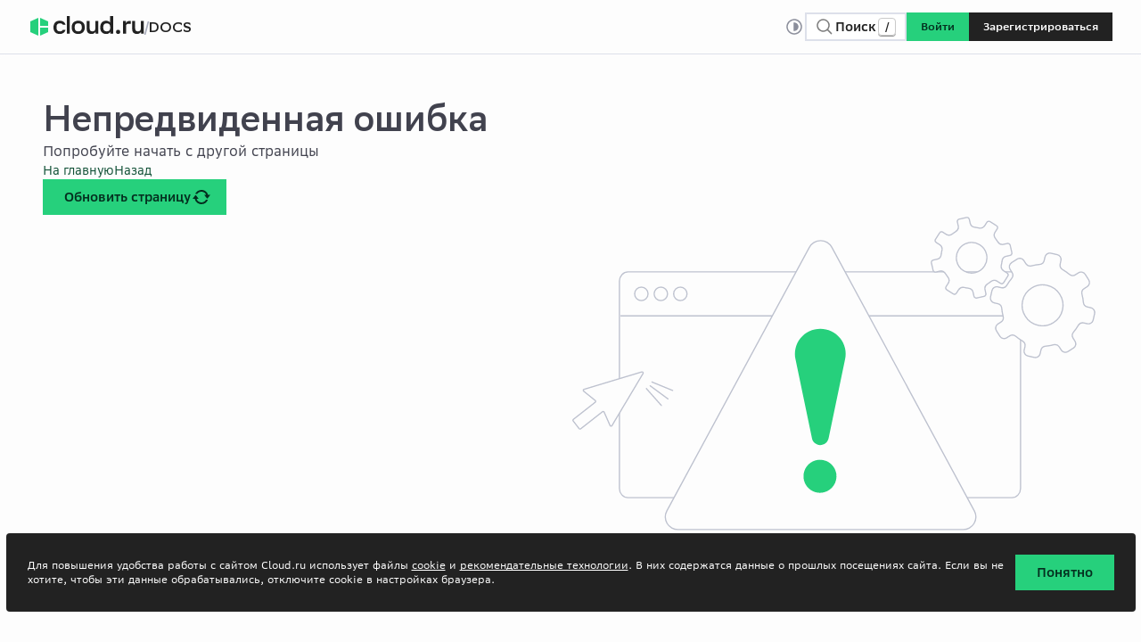

--- FILE ---
content_type: text/html; charset=utf-8
request_url: https://cloud.ru/docs/api-gateway/ug/topics/faq_calling-api__mobile-api-calling-api
body_size: 44243
content:
<!DOCTYPE html><html lang="ru"><head><meta charSet="utf-8"/><meta name="viewport" content="width=device-width, initial-scale=1"/><link rel="stylesheet" href="/docs/_next/static/css/b50aaa79f473acdc.css" data-precedence="next"/><link rel="stylesheet" href="/docs/_next/static/css/b0a350dfeb39ae73.css" data-precedence="next"/><link rel="stylesheet" href="/docs/_next/static/css/249501bc280de687.css" data-precedence="next"/><link rel="stylesheet" href="/docs/_next/static/css/ac1978c175d47463.css" data-precedence="next"/><link rel="stylesheet" href="/docs/_next/static/css/7c02f853d519d521.css" data-precedence="next"/><link rel="stylesheet" href="/docs/_next/static/css/9f2c7433b915bd6d.css" data-precedence="next"/><link rel="stylesheet" href="/docs/_next/static/css/27aedf24ffb6d94b.css" data-precedence="next"/><link rel="stylesheet" href="/docs/_next/static/css/8ece181cf9f5d627.css" data-precedence="next"/><link rel="stylesheet" href="/docs/_next/static/css/01b4066f45dabfdd.css" data-precedence="next"/><link rel="stylesheet" href="/docs/_next/static/css/dc84e2db54441385.css" data-precedence="next"/><link rel="stylesheet" href="/docs/_next/static/css/5a8f4f73d6efa113.css" data-precedence="next"/><link rel="stylesheet" href="/docs/_next/static/css/ee0aeba7e0fca260.css" data-precedence="next"/><link rel="stylesheet" href="/docs/_next/static/css/3d04fd3716ccc86f.css" data-precedence="next"/><link rel="stylesheet" href="/docs/_next/static/css/268b41b9b4d778f1.css" data-precedence="next"/><link rel="stylesheet" href="/docs/_next/static/css/8d3abdc0a834706f.css" data-precedence="next"/><link rel="stylesheet" href="/docs/_next/static/css/70fc37df3d127edc.css" data-precedence="next"/><link rel="stylesheet" href="/docs/_next/static/css/03e5a2bd63960357.css" data-precedence="next"/><link rel="stylesheet" href="/docs/_next/static/css/7ab08d941b868da6.css" data-precedence="next"/><link rel="stylesheet" href="/docs/_next/static/css/5dc88d1e764987a5.css" data-precedence="next"/><link rel="stylesheet" href="/docs/_next/static/css/e1c3a0ff06423b80.css" data-precedence="next"/><link rel="stylesheet" href="/docs/_next/static/css/40d5c7cb54e4c659.css" data-precedence="next"/><link rel="stylesheet" href="/docs/_next/static/css/2b83674950c6ee9e.css" data-precedence="next"/><link rel="stylesheet" href="/docs/_next/static/css/7775018cc722d995.css" data-precedence="next"/><link rel="stylesheet" href="/docs/_next/static/css/b54014abc358648a.css" data-precedence="next"/><link rel="stylesheet" href="/docs/_next/static/css/cbb00cbddf22a345.css" data-precedence="next"/><link rel="stylesheet" href="/docs/_next/static/css/14fa0872c7546ddd.css" data-precedence="next"/><link rel="stylesheet" href="/docs/_next/static/css/6cbed5b1cd48a072.css" data-precedence="next"/><link rel="stylesheet" href="/docs/_next/static/css/bb0703a38f345140.css" data-precedence="next"/><link rel="stylesheet" href="/docs/_next/static/css/085a43d9ca293adc.css" data-precedence="next"/><link rel="stylesheet" href="/docs/_next/static/css/71c3fca700634b43.css" data-precedence="next"/><link rel="stylesheet" href="/docs/_next/static/css/01e60188613478da.css" data-precedence="next"/><link rel="stylesheet" href="/docs/_next/static/css/d84708279dd6fdf4.css" data-precedence="next"/><link rel="stylesheet" href="/docs/_next/static/css/90fa768f96773eee.css" data-precedence="next"/><link rel="stylesheet" href="/docs/_next/static/css/036e7150a35a5b59.css" data-precedence="next"/><link rel="stylesheet" href="/docs/_next/static/css/2c55e803645d0fca.css" data-precedence="next"/><link rel="stylesheet" href="/docs/_next/static/css/b08c3b30f2cb04b1.css" data-precedence="next"/><link rel="stylesheet" href="/docs/_next/static/css/6ac8684ccd247df1.css" data-precedence="next"/><link rel="stylesheet" href="/docs/_next/static/css/210107128dc1e400.css" data-precedence="next"/><link rel="stylesheet" href="/docs/_next/static/css/0d6b425e2d4f3b3b.css" data-precedence="next"/><link rel="stylesheet" href="/docs/_next/static/css/131bcb67efca1ede.css" data-precedence="next"/><link rel="stylesheet" href="/docs/_next/static/css/37d6d754d0ed788d.css" data-precedence="next"/><link rel="stylesheet" href="/docs/_next/static/css/ac58d4465d4cbfbf.css" data-precedence="next"/><link rel="preload" as="script" fetchPriority="low" href="/docs/_next/static/chunks/webpack-d146676e8f5fcbb7.js"/><script src="/docs/_next/static/chunks/3e2a3cb8-dfae13b16a9cdf37.js" async=""></script><script src="/docs/_next/static/chunks/74fd5730-0eac9df88815e24e.js" async=""></script><script src="/docs/_next/static/chunks/6212-9fe1592625b2a588.js" async=""></script><script src="/docs/_next/static/chunks/main-app-bff8ec1b7808a710.js" async=""></script><script src="/docs/_next/static/chunks/3257-bd88e9b8fd75ae5c.js" async=""></script><script src="/docs/_next/static/chunks/app/layout-c49d27d3a46a19fd.js" async=""></script><script src="/docs/_next/static/chunks/9676cc81-ce707c6e0b4b0aac.js" async=""></script><script src="/docs/_next/static/chunks/9827-67029d8d97eb2bd6.js" async=""></script><script src="/docs/_next/static/chunks/9256-a593fcf9ef763cef.js" async=""></script><script src="/docs/_next/static/chunks/2998-1a2f2e45e4741de5.js" async=""></script><script src="/docs/_next/static/chunks/app/error-1cb9c09f351ddfbd.js" async=""></script><script src="/docs/_next/static/chunks/1890-6a6faa65c64ac3ec.js" async=""></script><script src="/docs/_next/static/chunks/6596-c404c510e9143689.js" async=""></script><script src="/docs/_next/static/chunks/405-89df06bf48d9323e.js" async=""></script><script src="/docs/_next/static/chunks/8040-e7941ad63d3a96e7.js" async=""></script><script src="/docs/_next/static/chunks/app/not-found-432841ad9f272056.js" async=""></script><script src="/docs/_next/static/chunks/d1f6710c-a49095b09ffdb3a7.js" async=""></script><script src="/docs/_next/static/chunks/a912bacc-5702f4a392b09791.js" async=""></script><script src="/docs/_next/static/chunks/9855-d357ad1770b5bc46.js" async=""></script><script src="/docs/_next/static/chunks/app/%5B%5B...slug%5D%5D/page-01e228f8e252af06.js" async=""></script><link rel="preload" href="/docs/fonts/sb-sans-display/SBSansDisplayLight.ttf&#x27; as=&#x27;font"/><link rel="preload" href="/docs/fonts/sb-sans-display/SBSansDisplayRegular.woff2" as="font"/><link rel="preload" href="/docs/fonts/sb-sans-display/SBSansDisplaySemiBold.woff2" as="font"/><link rel="preload" href="/docs/fonts/sb-sans-interface/SBSansInterface-Light.woff2" as="font"/><link rel="preload" href="/docs/fonts/sb-sans-interface/SBSansInterface-Regular.woff2" as="font"/><link rel="preload" href="/docs/fonts/sb-sans-interface/SBSansInterface-Semibold.woff2" as="font"/><link rel="preload" href="/docs/fonts/sb-sans-interface/SBSansInterface-Bold.woff2" as="font"/><link rel="preload" href="/docs/fonts/sb-sans-text/SBSansText.woff2" as="font"/><link rel="preload" href="/docs/fonts/sb-sans-text/SBSansTextItalic.woff2" as="font"/><link rel="preload" href="/docs/fonts/sb-sans-text/SBSansTextSemiBold.woff2" as="font"/><link rel="preload" href="/docs/fonts/sb-sans-text/SBSansTextSemiBoldItalic.woff2" as="font"/><title>Могут ли мобильные приложения вызвать API? — документация API Gateway руководство пользователя облако Cloud.ru</title><meta name="description" content="Документация: Могут ли мобильные приложения вызвать API? — Advanced. Изучите руководство и инструкцию в разделе: API Gateway, руководство пользователя в облаке Cloud.ru"/><link rel="manifest" href="https://cloud.ru/docs/manifest.json" crossorigin="use-credentials"/><meta name="generator" content="Docutils 0.17.1: http://docutils.sourceforge.net/"/><meta name="product" content="API Gateway"/><meta name="platform" content="Advanced"/><meta name="document" content="Руководство пользователя"/><meta name="lang" content="ru"/><link rel="canonical" href="https://cloud.ru/docs/api-gateway/ug/topics/faq_calling-api__mobile-api-calling-api"/><meta property="og:title" content="Могут ли мобильные приложения вызвать API? — документация API Gateway руководство пользователя облако Cloud.ru"/><meta property="og:description" content="Документация: Могут ли мобильные приложения вызвать API? — Advanced. Изучите руководство и инструкцию в разделе: API Gateway, руководство пользователя в облаке Cloud.ru"/><meta property="og:image" content="https://cloud.ru/docs/opengraph-image.png"/><meta property="og:image:width" content="1422"/><meta property="og:image:height" content="264"/><meta property="og:image" content="https://cloud.ru/docs/favicons/logo-180.png"/><meta property="og:image:width" content="180"/><meta property="og:image:height" content="180"/><meta name="twitter:card" content="summary_large_image"/><meta name="twitter:title" content="Могут ли мобильные приложения вызвать API? — документация API Gateway руководство пользователя облако Cloud.ru"/><meta name="twitter:description" content="Документация: Могут ли мобильные приложения вызвать API? — Advanced. Изучите руководство и инструкцию в разделе: API Gateway, руководство пользователя в облаке Cloud.ru"/><meta name="twitter:image" content="https://cloud.ru/docs/opengraph-image.png"/><meta name="twitter:image:width" content="1422"/><meta name="twitter:image:height" content="264"/><meta name="twitter:image" content="https://cloud.ru/docs/favicons/logo-180.png"/><meta name="twitter:image:width" content="180"/><meta name="twitter:image:height" content="180"/><link rel="icon" href="/docs/favicon.ico" type="image/x-icon" sizes="256x256"/><link rel="apple-touch-icon" href="/docs/apple-icon.png?c813093e44fc1704" type="image/png" sizes="180x180"/><script src="/docs/_next/static/chunks/polyfills-42372ed130431b0a.js" noModule=""></script></head><body style="margin:0" class="brand_light__lvBAX"><div style="display:none"><svg xmlns="http://www.w3.org/2000/svg" xmlns:xlink="http://www.w3.org/1999/xlink"><symbol fill="inherit" viewBox="0 0 24 24" id="snack-uikit-alarm-filled-s" xmlns="http://www.w3.org/2000/svg"><path fill-rule="evenodd" d="M5.97 5.97 3.24 8.7v6.6l2.73 2.73 2.73 2.73h6.6l2.73-2.73 2.73-2.73V8.7l-2.73-2.73-2.73-2.73H8.7zM13.04 9v3.24h-2.08V5.76h2.08zm0 7.46v1.02h-2.08v-2.04h2.08z"></path></symbol><symbol fill="inherit" viewBox="0 0 16 16" id="snack-uikit-alarm-filled-xs" xmlns="http://www.w3.org/2000/svg"><path fill-rule="evenodd" d="m3.473 3.473-2.22 2.22v4.614l2.22 2.22 2.22 2.22h4.614l2.22-2.22 2.22-2.22V5.693l-2.22-2.22-2.22-2.22H5.693zm5.274 2.78v2.494H7.253V3.76h1.494zm0 5.254v.76H7.253v-1.52h1.494z"></path></symbol><symbol fill="inherit" viewBox="0 0 24 24" id="snack-uikit-arrow-down-s" xmlns="http://www.w3.org/2000/svg"><path fill-rule="evenodd" d="M11.24 11.09v5.09l-2.36-2.36-2.36-2.36-.53.53-.53.53 3 3 2.999 2.999.27-.268.271-.269.271.269.27.268 2.999-2.999 3-3-.53-.53-.53-.53-2.36 2.36-2.36 2.36V6h-1.52z"></path></symbol><symbol fill="inherit" viewBox="0 0 16 16" id="snack-uikit-arrow-down-xs" xmlns="http://www.w3.org/2000/svg"><path fill-rule="evenodd" d="M7.253 7.1v3.1L5.886 8.833 4.52 7.467l-.527.526-.526.527 2 2 1.999 1.999.267-.265.267-.266.267.266.267.265 1.999-1.999 2-2-.526-.527-.527-.526-1.347 1.346a65 65 0 0 1-1.366 1.347c-.011 0-.02-1.386-.02-3.08V4H7.253z"></path></symbol><symbol fill="inherit" viewBox="0 0 24 24" id="snack-uikit-arrow-left-s" xmlns="http://www.w3.org/2000/svg"><path fill-rule="evenodd" d="m8.469 8.471-2.99 2.99.261.259.26.258-.269.271-.27.272L8.46 15.52l2.999 3 .531-.53.53-.529-2.35-2.351-2.35-2.35H18v-1.52H7.82l2.36-2.36 2.359-2.36L12.02 6a10 10 0 0 0-.54-.52c-.011 0-1.366 1.346-3.011 2.991"></path></symbol><symbol fill="inherit" viewBox="0 0 16 16" id="snack-uikit-arrow-left-xs" xmlns="http://www.w3.org/2000/svg"><path fill-rule="evenodd" d="m5.48 5.467-2 2 .26.259.26.26-.267.267-.266.268 2 1.999 2 2 .526-.527.527-.526-1.34-1.34a66 66 0 0 1-1.34-1.36c0-.011 1.386-.02 3.08-.02H12V7.253H5.8l1.367-1.367L8.533 4.52l-.526-.527-.527-.526z"></path></symbol><symbol fill="inherit" viewBox="0 0 24 24" id="snack-uikit-arrow-links-s" xmlns="http://www.w3.org/2000/svg"><path fill-rule="evenodd" d="M10 8v.76h4.18l-3.35 3.35-3.35 3.35.53.53.53.53 3.35-3.35 3.35-3.35V14h1.52V8H16v-.76h-6z"></path></symbol><symbol fill="inherit" viewBox="0 0 16 16" id="snack-uikit-arrow-links-xs" xmlns="http://www.w3.org/2000/svg"><path fill-rule="evenodd" d="M6 5.013v.747h3.187L7.333 7.613 5.48 9.467l.527.526.526.527 1.854-1.853 1.853-1.854V10h1.52V5.013h-.747v-.746H6z"></path></symbol><symbol fill="inherit" viewBox="0 0 24 24" id="snack-uikit-arrow-right-s" xmlns="http://www.w3.org/2000/svg"><path fill-rule="evenodd" d="m11.98 6-.519.52 2.359 2.36 2.36 2.36H6v1.52h10.18l-2.35 2.35-2.35 2.351.53.529.531.53 2.999-3 2.999-2.999-.27-.272-.269-.271.26-.258.261-.259-2.99-2.99c-1.645-1.645-3-2.991-3.011-2.991a10 10 0 0 0-.54.52"></path></symbol><symbol fill="inherit" viewBox="0 0 16 16" id="snack-uikit-arrow-right-xs" xmlns="http://www.w3.org/2000/svg"><path fill-rule="evenodd" d="m7.993 3.993-.526.527 1.366 1.367L10.2 7.253H4v1.494h3.08c1.694 0 3.08.009 3.08.02s-.603.623-1.34 1.36l-1.34 1.34.527.526.526.527 2-2 2-1.999-.266-.268L12 7.986l.26-.26.26-.259-2-2-2-2z"></path></symbol><symbol fill="inherit" viewBox="0 0 24 24" id="snack-uikit-arrow-up-s" xmlns="http://www.w3.org/2000/svg"><path fill-rule="evenodd" d="m8.47 8.47-2.99 2.99.53.53.53.53 2.35-2.35 2.35-2.35V18h1.52V7.82l2.35 2.35 2.351 2.35.529-.53.53-.531-3-2.999-2.999-2.999-.26.258-.261.259-.251-.249a3 3 0 0 0-.27-.249c-.011 0-1.365 1.346-3.009 2.99"></path></symbol><symbol fill="inherit" viewBox="0 0 16 16" id="snack-uikit-arrow-up-xs" xmlns="http://www.w3.org/2000/svg"><path fill-rule="evenodd" d="m5.48 5.467-2 2 .527.526.526.527 1.36-1.36 1.36-1.36V12h1.494V8.92c0-1.694.009-3.08.02-3.08s.623.603 1.36 1.34l1.34 1.34.526-.527.527-.526-2-2-1.999-2-.261.259-.26.26-.26-.26-.261-.259z"></path></symbol><symbol fill="inherit" viewBox="0 0 24 24" id="snack-uikit-calendar-s" xmlns="http://www.w3.org/2000/svg"><path fill-rule="evenodd" d="M6.24 3.12v1.12h-3v15.52h17.52V4.24h-3V2h-1.52v2.24H7.76V2H6.24zm13 4.38v1.74H4.76V5.76h14.48zm0 7v3.74H4.76v-7.48h14.48z"></path></symbol><symbol fill="inherit" viewBox="0 0 16 16" id="snack-uikit-calendar-xs" xmlns="http://www.w3.org/2000/svg"><path fill-rule="evenodd" d="M4.24 2.627v.626h-2L2.247 8.5l.006 5.247 5.754.006 5.753.007V3.253h-2V2h-1.52v1.253H5.76V2H4.24zm8 2.88v.76H3.76v-1.52h8.48zm0 4.506v2.254H3.76V7.76h8.48z"></path></symbol><symbol fill="inherit" viewBox="0 0 24 24" id="snack-uikit-check-filled-s" xmlns="http://www.w3.org/2000/svg"><path fill-rule="evenodd" d="M11.34 3.28a8.7 8.7 0 0 0-5.521 2.54c-1.344 1.343-2.192 3.027-2.485 4.94-.096.63-.096 1.85 0 2.48.398 2.594 1.87 4.839 4.07 6.205 1.518.943 3.456 1.42 5.206 1.282 2.156-.17 4.069-1.044 5.571-2.546s2.376-3.415 2.546-5.571c.214-2.714-.976-5.533-3.073-7.281-1.795-1.495-4.009-2.214-6.314-2.049M14 13.06l-3 3-2-2-2-1.999.53-.531.529-.53 1.471 1.47L11 13.94l2.47-2.47L15.939 9l.531.53.531.529z"></path></symbol><symbol fill="inherit" viewBox="0 0 16 16" id="snack-uikit-check-filled-xs" xmlns="http://www.w3.org/2000/svg"><path fill-rule="evenodd" d="M7.48 1.269c-1.383.142-2.525.576-3.549 1.347a8.6 8.6 0 0 0-1.137 1.091c-.771.923-1.282 2.074-1.479 3.333-.067.433-.067 1.487 0 1.92a6.9 6.9 0 0 0 1.072 2.787 7 7 0 0 0 1.904 1.891 6.9 6.9 0 0 0 2.749 1.047c.433.067 1.487.067 1.92 0a6.8 6.8 0 0 0 3.12-1.308c.326-.243 1.054-.971 1.297-1.297a6.8 6.8 0 0 0 1.308-3.12c.067-.433.067-1.487 0-1.92a6.9 6.9 0 0 0-1.072-2.787 6.6 6.6 0 0 0-.951-1.12C11.643 2.15 10.401 1.542 8.96 1.32c-.268-.041-1.247-.074-1.48-.051m3.993 4.271.527.527-2.5 2.5-2.5 2.5-1.5-1.5L4 8.066l.533-.533L5.067 7l.966.967.967.966 1.96-1.96a194 194 0 0 1 1.974-1.96c.007 0 .25.237.539.527"></path></symbol><symbol fill="inherit" viewBox="0 0 24 24" id="snack-uikit-check-s" xmlns="http://www.w3.org/2000/svg"><path fill-rule="evenodd" d="M13.73 11.21 11 13.94 9.26 12.2l-1.74-1.74-.53.53-.53.53 2.27 2.27L11 16.06l3.27-3.27 3.269-3.269L17.02 9c-.285-.286-.528-.52-.539-.52s-1.25 1.228-2.751 2.73"></path></symbol><symbol fill="inherit" viewBox="0 0 16 16" id="snack-uikit-check-xs" xmlns="http://www.w3.org/2000/svg"><path fill-rule="evenodd" d="M9.227 6.707 7 8.933 5.767 7.7 4.533 6.467 4 7l-.534.533L5.233 9.3 7 11.067 9.767 8.3l2.766-2.766-.526-.527c-.29-.29-.533-.527-.54-.527s-1.016 1.002-2.24 2.227"></path></symbol><symbol fill="inherit" viewBox="0 0 24 24" id="snack-uikit-chevron-down-s" xmlns="http://www.w3.org/2000/svg"><path fill-rule="evenodd" d="m6.98 9-.519.521L9.23 12.29 12 15.06l2.77-2.77 2.77-2.77-.53-.53-.53-.53-2.24 2.24L12 12.94l-2.23-2.23a168 168 0 0 0-2.251-2.23c-.011 0-.254.234-.539.52"></path></symbol><symbol fill="inherit" viewBox="0 0 16 16" id="snack-uikit-chevron-down-xs" xmlns="http://www.w3.org/2000/svg"><path fill-rule="evenodd" d="m4.987 7-.52.52 1.766 1.767L8 11.053l1.767-1.766 1.766-1.767-.526-.527-.527-.526-1.24 1.24L8 8.946 6.767 7.713A89 89 0 0 0 5.52 6.48c-.008 0-.248.234-.533.52"></path></symbol><symbol fill="inherit" viewBox="0 0 24 24" id="snack-uikit-chevron-left-s" xmlns="http://www.w3.org/2000/svg"><path fill-rule="evenodd" d="M11.7 9.24 8.94 12l2.76 2.76 2.759 2.76.531-.53.53-.529-2.23-2.231L11.06 12l2.24-2.24 2.239-2.24L15.02 7a10 10 0 0 0-.54-.52c-.011 0-1.262 1.242-2.78 2.76"></path></symbol><symbol fill="inherit" viewBox="0 0 16 16" id="snack-uikit-chevron-left-xs" xmlns="http://www.w3.org/2000/svg"><path fill-rule="evenodd" d="M6.707 6.24 4.947 8l1.76 1.76 1.759 1.76.527-.527.527-.526-1.233-1.233L7.054 8l1.239-1.24 1.24-1.24-.52-.52c-.285-.286-.525-.52-.533-.52-.007 0-.805.792-1.773 1.76"></path></symbol><symbol fill="inherit" viewBox="0 0 24 24" id="snack-uikit-chevron-right-s" xmlns="http://www.w3.org/2000/svg"><path fill-rule="evenodd" d="m9.98 7-.519.52L11.7 9.76 13.94 12l-2.23 2.23-2.23 2.231.53.529.531.53 2.759-2.76L16.06 12 13.3 9.24a275 275 0 0 0-2.78-2.76 10 10 0 0 0-.54.52"></path></symbol><symbol fill="inherit" viewBox="0 0 16 16" id="snack-uikit-chevron-right-xs" xmlns="http://www.w3.org/2000/svg"><path fill-rule="evenodd" d="m6.987 5-.52.52 1.24 1.24L8.946 8 7.713 9.234 6.48 10.467l.527.526.527.527 1.759-1.76L11.053 8l-1.76-1.76c-.968-.968-1.766-1.76-1.773-1.76-.008 0-.248.234-.533.52"></path></symbol><symbol fill="inherit" viewBox="0 0 24 24" id="snack-uikit-chevron-up-s" xmlns="http://www.w3.org/2000/svg"><path fill-rule="evenodd" d="m9.23 10.71-2.75 2.75.53.53.53.53 2.23-2.23L12 10.06l2.23 2.23 2.231 2.23.529-.53.53-.531-2.75-2.749A273 273 0 0 0 12 7.96c-.011 0-1.258 1.238-2.77 2.75"></path></symbol><symbol fill="inherit" viewBox="0 0 16 16" id="snack-uikit-chevron-up-xs" xmlns="http://www.w3.org/2000/svg"><path fill-rule="evenodd" d="M6.233 6.713 4.48 8.467l.527.526.526.527 1.234-1.233L8 7.054l1.234 1.233 1.233 1.233.526-.527.527-.527-1.753-1.753C8.802 5.749 8.007 4.96 8 4.96s-.802.789-1.767 1.753"></path></symbol><symbol fill="inherit" viewBox="0 0 24 24" id="snack-uikit-copy-s" xmlns="http://www.w3.org/2000/svg"><path fill-rule="evenodd" d="M8.24 5.74v2.5h-5v12.52h12.52v-5h5V3.24H8.24zm11 3.76v4.74h-3.48v-6h-6V4.76h9.48zm-5 5v4.74H4.76V9.76h9.48z"></path></symbol><symbol fill="inherit" viewBox="0 0 16 16" id="snack-uikit-copy-xs" xmlns="http://www.w3.org/2000/svg"><path fill-rule="evenodd" d="M5.253 3.253v2h-4v9.494h9.494v-4h4V1.253H5.253zm8 2.747v3.253h-2.506v-4h-4V2.747h6.506zm-4 4v3.253H2.747V6.747h6.506z"></path></symbol><symbol fill="inherit" viewBox="0 0 24 24" id="snack-uikit-cross-filled-s" xmlns="http://www.w3.org/2000/svg"><path fill-rule="evenodd" d="M5.97 5.97 3.24 8.7v6.6l2.73 2.73 2.73 2.73h6.6l2.73-2.73 2.73-2.73V8.7l-2.73-2.73-2.73-2.73H8.7zm7.5 3.5L14.94 8l.53.53.53.53-1.47 1.47L13.06 12l1.47 1.47L16 14.94l-.53.53-.53.53-1.47-1.47L12 13.06l-1.47 1.47L9.06 16l-.53-.53-.53-.53 1.47-1.47L10.94 12l-1.47-1.47L8 9.06l.53-.53.53-.53 1.47 1.47L12 10.94z"></path></symbol><symbol fill="inherit" viewBox="0 0 16 16" id="snack-uikit-cross-filled-xs" xmlns="http://www.w3.org/2000/svg"><path fill-rule="evenodd" d="m3.473 3.473-2.22 2.22v4.614l2.22 2.22 2.22 2.22h4.614l2.22-2.22 2.22-2.22V5.693l-2.22-2.22-2.22-2.22H5.693zM6.753 5.7 8 6.946l1.253-1.253 1.254-1.253.526.527.527.526-1.253 1.254L9.054 8l1.253 1.253 1.253 1.254-.527.526-.526.527-1.254-1.253L8 9.054l-1.253 1.253-1.254 1.253-.526-.527-.527-.526 1.253-1.254L6.946 8 5.693 6.747 4.44 5.493l.52-.52c.286-.286.526-.52.533-.52s.575.561 1.26 1.247"></path></symbol><symbol fill="inherit" viewBox="0 0 24 24" id="snack-uikit-cross-s" xmlns="http://www.w3.org/2000/svg"><path fill-rule="evenodd" d="m7.98 8-.519.52L9.2 10.26 10.94 12l-1.73 1.73-1.73 1.73.53.53.53.53 1.73-1.73L12 13.06l1.73 1.73 1.73 1.73.53-.53.53-.53-1.73-1.73L13.06 12l1.73-1.73 1.73-1.73-.53-.53-.53-.53-1.73 1.73L12 10.94l-1.73-1.73c-.952-.952-1.74-1.73-1.751-1.73s-.254.234-.539.52"></path></symbol><symbol fill="inherit" viewBox="0 0 16 16" id="snack-uikit-cross-xs" xmlns="http://www.w3.org/2000/svg"><path fill-rule="evenodd" d="m4.987 5-.52.52 1.24 1.24L6.946 8 5.713 9.233 4.48 10.467l.527.526.526.527 1.234-1.233L8 9.054l1.233 1.233 1.234 1.233.526-.527.527-.526-1.233-1.234L9.054 8l1.239-1.24 1.24-1.24-.526-.527-.527-.526-1.24 1.24L8 6.946 6.767 5.713A89 89 0 0 0 5.52 4.48c-.008 0-.248.234-.533.52"></path></symbol><symbol fill="inherit" viewBox="0 0 24 24" id="snack-uikit-day-s" xmlns="http://www.w3.org/2000/svg"><path fill-rule="evenodd" d="m11.249 4.25.011 1.25h1.48l.011-1.25.01-1.25h-1.522zM5.62 5.64l-.519.52.929.93.93.93.53-.53.529-.53-.919-.92c-.506-.506-.929-.92-.94-.92a10 10 0 0 0-.54.52m11.28.4-.919.92.529.53.53.53.93-.93.929-.93-.519-.52a10 10 0 0 0-.54-.52c-.011 0-.434.414-.94.92m-5.356 1.243c-1.944.172-3.617 1.589-4.127 3.496a4.74 4.74 0 0 0 .617 3.821c.286.441.925 1.08 1.366 1.366a4.73 4.73 0 0 0 5.2 0c.441-.286 1.08-.925 1.366-1.366 1.211-1.871.99-4.275-.541-5.871a4.63 4.63 0 0 0-3.029-1.448 9 9 0 0 0-.476-.035c-.011.003-.18.019-.376.037m1.37 1.595c.508.146.893.372 1.321.78.446.425.733.89.894 1.45.129.45.129 1.334 0 1.784-.167.582-.458 1.042-.941 1.492-.633.588-1.319.856-2.188.856s-1.555-.268-2.188-.856c-.483-.45-.774-.91-.941-1.492-.129-.45-.129-1.334 0-1.784.152-.53.375-.91.787-1.343a3.1 3.1 0 0 1 1.775-.967c.321-.058 1.152-.013 1.481.08M3 12v.761l1.25-.01 1.25-.011v-1.48l-1.25-.011-1.25-.01zm15.498-.709c-.011.029-.015.366-.009.75l.011.699 1.25.011 1.25.01V11.24h-1.241c-.974 0-1.246.011-1.261.051M6.04 16.9l-.939.94.529.53.53.53.94-.94.94-.941-.53-.529-.531-.53zm10.45-.41-.53.531.94.939.94.939.53-.529.53-.53-.94-.94-.941-.94zm-5.25 3.27V21h1.52v-2.48h-1.52z"></path></symbol><symbol fill="inherit" viewBox="0 0 24 24" id="snack-uikit-download-s" xmlns="http://www.w3.org/2000/svg"><path fill-rule="evenodd" d="M11.24 8.12v3.12H7.18l2.41 2.41L12 16.06l2.41-2.41 2.41-2.41h-4.06V5h-1.52zM3 19v.76h18v-1.52H3z"></path></symbol><symbol fill="inherit" viewBox="0 0 16 16" id="snack-uikit-download-xs" xmlns="http://www.w3.org/2000/svg"><path fill-rule="evenodd" d="M7.253 4.64v1.627h-4.04L5.607 8.66 8 11.053l2.387-2.386 2.386-2.387-2.006-.013-2.007-.014-.007-1.62-.007-1.62H7.253zM2 14v.747h12v-1.494H2z"></path></symbol><symbol fill="inherit" viewBox="0 0 24 24" id="snack-uikit-drag-drop-s" xmlns="http://www.w3.org/2000/svg"><path fill-rule="evenodd" d="M8.701 4.285c-.334.048-.639.213-.932.502a1.65 1.65 0 0 0-.491 1.483c.069.401.204.66.498.954s.553.429.954.498c.326.056.699.004 1.023-.143.279-.127.699-.547.826-.826.295-.651.189-1.388-.275-1.902-.417-.46-.975-.658-1.603-.566m6 0c-.334.048-.639.213-.932.502a1.65 1.65 0 0 0-.491 1.483c.069.401.204.66.498.954s.553.429.954.498c.326.056.699.004 1.023-.143.279-.127.699-.547.826-.826.295-.651.189-1.388-.275-1.902-.417-.46-.975-.658-1.603-.566m-6 6c-.334.048-.639.213-.932.502a1.65 1.65 0 0 0-.491 1.483c.069.401.204.66.498.954s.553.429.954.498c.326.056.699.004 1.023-.143.279-.127.699-.547.826-.826.295-.651.189-1.388-.275-1.902-.417-.46-.975-.658-1.603-.566m6 0c-.334.048-.639.213-.932.502a1.65 1.65 0 0 0-.491 1.483c.069.401.204.66.498.954s.553.429.954.498c.326.056.699.004 1.023-.143.279-.127.699-.547.826-.826.295-.651.189-1.388-.275-1.902-.417-.46-.975-.658-1.603-.566m-6 6c-.334.048-.639.213-.932.502a1.65 1.65 0 0 0-.491 1.483c.069.401.204.66.498.954s.553.429.954.498c.326.056.699.004 1.023-.143.279-.127.699-.547.826-.826.295-.651.189-1.388-.275-1.902-.417-.46-.975-.658-1.603-.566m6 0c-.334.048-.639.213-.932.502a1.65 1.65 0 0 0-.491 1.483c.069.401.204.66.498.954s.553.429.954.498c.326.056.699.004 1.023-.143.279-.127.699-.547.826-.826.295-.651.189-1.388-.275-1.902-.417-.46-.975-.658-1.603-.566"></path></symbol><symbol fill="inherit" viewBox="0 0 16 16" id="snack-uikit-drag-drop-xs" xmlns="http://www.w3.org/2000/svg"><path fill-rule="evenodd" d="M5.111 1.295c-.599.119-1.154.659-1.311 1.277-.052.206-.052.65 0 .856.159.623.701 1.15 1.318 1.281.402.085.842.024 1.21-.168a1.85 1.85 0 0 0 .736-.759c.179-.37.227-.728.15-1.13a1.76 1.76 0 0 0-.921-1.208 1.8 1.8 0 0 0-1.182-.149m4.996 0a1.8 1.8 0 0 0-1.17.919 1.74 1.74 0 0 0 0 1.572c.215.436.65.785 1.133.908.655.168 1.324-.052 1.777-.583.525-.615.53-1.598.012-2.209-.447-.526-1.091-.749-1.752-.607M5.04 6.309a1.79 1.79 0 0 0-1.242 1.28c-.065.278-.042.736.05.997.133.374.454.752.805.947.267.148.518.211.84.21.518-.002.895-.161 1.253-.526.207-.211.331-.414.418-.68.066-.199.076-.272.076-.537s-.01-.338-.076-.537c-.183-.561-.677-1.027-1.223-1.156-.214-.051-.707-.049-.901.002m5.007-.002c-.534.134-1.033.607-1.213 1.146-.061.186-.07.257-.07.547s.009.361.07.547c.181.544.663.998 1.221 1.149.272.073.703.062.974-.026.517-.167.969-.611 1.133-1.111.056-.171.065-.249.065-.559 0-.308-.01-.388-.064-.555a1.8 1.8 0 0 0-1.038-1.08c-.187-.074-.236-.082-.565-.089-.249-.005-.407.004-.513.031m-4.936 4.988c-.599.119-1.154.659-1.311 1.277-.052.206-.052.65 0 .856.159.623.701 1.15 1.318 1.281.402.085.842.024 1.21-.168a1.85 1.85 0 0 0 .736-.759c.179-.37.227-.728.15-1.13a1.76 1.76 0 0 0-.921-1.208 1.8 1.8 0 0 0-1.182-.149m4.996 0a1.8 1.8 0 0 0-1.17.919 1.74 1.74 0 0 0 0 1.572c.215.436.65.785 1.133.908.655.168 1.324-.052 1.777-.583.525-.615.53-1.598.012-2.209-.447-.526-1.091-.749-1.752-.607"></path></symbol><symbol fill="inherit" viewBox="0 0 24 24" id="snack-uikit-email-s" xmlns="http://www.w3.org/2000/svg"><path fill-rule="evenodd" d="M3.24 12v7.76h17.52V4.24H3.24zm16-5.35v.891l-3.43 1.711c-2.25 1.122-3.495 1.723-3.62 1.744a1.3 1.3 0 0 1-.38 0c-.125-.021-1.37-.622-3.62-1.744L4.76 7.541V5.76h14.48zM7.929 10.801c1.983.989 3.226 1.586 3.391 1.629.347.092 1.013.092 1.36 0 .165-.043 1.408-.64 3.391-1.629 1.722-.859 3.14-1.561 3.15-1.561s.019 2.025.019 4.5v4.5H4.76v-4.5c0-2.475.009-4.5.019-4.5s1.428.702 3.15 1.561"></path></symbol><symbol fill="inherit" viewBox="0 0 24 24" id="snack-uikit-eye-closed-s" xmlns="http://www.w3.org/2000/svg"><path fill-rule="evenodd" d="m2.98 3-.519.52L4.08 5.142 5.7 6.764l-.1.082-1.73 1.447-1.63 1.365v4.689l3.248 2.707 3.248 2.706h6.533l.905-.78c.498-.429.919-.78.936-.78s.777.747 1.69 1.66l1.659 1.66.531-.53.531-.529-8.991-8.991C7.586 6.526 3.531 2.48 3.519 2.48s-.254.234-.539.52M9 5v.76l2.87.001h2.87l2.749 2.29 2.749 2.289.001 1.661.001 1.661-.599.499c-.329.274-.599.513-.6.531s.209.282.466.588c.463.551.467.555.555.486.049-.039.451-.375.893-.747l.805-.677V9.66l-3.25-2.71-3.25-2.709h-3.13L9 4.24zM7.636 8.696l.856.856-.122.198q-.553.899-.598 2.07c-.043 1.126.249 2.051.908 2.873.588.734 1.389 1.228 2.359 1.456.427.101 1.499.1 1.931-.002a5 5 0 0 0 1.241-.487l.244-.145.797.797.797.798-.654.564-.655.564-2.742.001-2.742.001-2.748-2.29-2.748-2.289V10.34l1.49-1.249a85 85 0 0 1 1.51-1.25c.012 0 .406.384.876.855m3.858 3.858 1.873 1.873-.194.083c-.423.181-.656.226-1.173.227-.41 0-.554-.016-.8-.092a2.6 2.6 0 0 1-1.164-.686 2.67 2.67 0 0 1-.701-1.239c-.086-.346-.087-1.059-.001-1.392.072-.276.221-.648.261-.648.014 0 .868.843 1.899 1.874"></path></symbol><symbol fill="inherit" viewBox="0 0 16 16" id="snack-uikit-eye-closed-xs" xmlns="http://www.w3.org/2000/svg"><path fill-rule="evenodd" d="m1.993 1.993-.526.527 1.001 1.001 1 1.001-.434.428c-.239.235-.737.721-1.107 1.078l-.674.65V9.32l2.22 2.22 2.22 2.22h4.625l.564-.613c.31-.338.571-.614.581-.614.009 0 .464.447 1.01.994l.994.993.526-.527.527-.526-6-6-6-6zm5 1.014.007.74 1.347.007 1.346.006 1.78 1.78 1.78 1.78v1.401l-.413.485c-.325.38-.407.491-.38.515.018.017.243.208.5.425.257.218.498.424.536.459l.069.063.591-.693.591-.694V6.68L12.54 4.473l-2.207-2.206H6.986zM4.946 5.999l.399.4-.076.154a3.21 3.21 0 0 0-.133 2.616c.367.975 1.264 1.689 2.353 1.874.228.039.794.039 1.022 0 .278-.047.622-.155.87-.273l.227-.109.396.396.396.396-.375.407-.374.407H6.333L4.54 10.473 2.747 8.68V7.318l.886-.858c.488-.472.893-.859.901-.859.007-.001.193.179.412.398m3.479 3.534c-.05.05-.659.05-.852.001-.573-.148-1.026-.63-1.12-1.191-.034-.198-.024-.709.014-.77.013-.021.362.31 1.003.95.672.672.973.991.955 1.01"></path></symbol><symbol fill="inherit" viewBox="0 0 24 24" id="snack-uikit-eye-s" xmlns="http://www.w3.org/2000/svg"><path fill-rule="evenodd" d="M5.49 6.95 2.24 9.66v4.687l3.248 2.707 3.248 2.706h6.528l3.248-2.706 3.248-2.707V9.66l-3.25-2.71-3.25-2.709H8.74zm11.999 1.101 2.749 2.289.001 1.66.001 1.661-2.748 2.289-2.748 2.29H9.256l-2.748-2.29-2.748-2.289L3.761 12l.001-1.66 2.749-2.289 2.749-2.29h5.48zm-6.269-.228c-1.693.297-2.97 1.516-3.369 3.216-.1.423-.1 1.499 0 1.922.228.97.722 1.771 1.456 2.359.564.452 1.2.735 1.943.864.458.08 1.312.059 1.743-.043 1.682-.396 2.895-1.686 3.191-3.391.079-.454.059-1.312-.041-1.734-.4-1.697-1.679-2.9-3.398-3.195a5.2 5.2 0 0 0-1.525.002m1.52 1.521c.712.168 1.379.694 1.693 1.337.238.486.292.731.292 1.319s-.054.833-.292 1.319c-.307.627-.884 1.095-1.633 1.326-.245.076-.391.092-.8.092s-.555-.016-.8-.092c-.749-.231-1.326-.699-1.633-1.326-.238-.486-.292-.731-.292-1.319s.054-.833.292-1.319c.292-.596.867-1.08 1.547-1.3.431-.14 1.124-.156 1.626-.037"></path></symbol><symbol fill="inherit" viewBox="0 0 16 16" id="snack-uikit-eye-xs" xmlns="http://www.w3.org/2000/svg"><path fill-rule="evenodd" d="M3.475 4.208 1.257 6.147v3.706l2.236 1.954 2.236 1.953h4.542l2.236-1.953 2.236-1.954V6.147l-2.218-1.939-2.218-1.94H5.693zM11.491 5.3l1.761 1.54v2.32l-1.776 1.553-1.777 1.554H6.301l-1.777-1.554L2.748 9.16V6.84L4.509 5.3 6.27 3.76h3.46zm-4.066-.329a3.1 3.1 0 0 0-1.156.461c-.694.452-1.165 1.191-1.312 2.057a4.5 4.5 0 0 0 0 1.022c.227 1.336 1.196 2.305 2.532 2.532.228.039.794.039 1.022 0a3.1 3.1 0 0 0 2.003-1.222c.242-.334.451-.852.529-1.31a4.5 4.5 0 0 0 0-1.022c-.208-1.228-1.049-2.155-2.239-2.468-.218-.057-.329-.069-.724-.077-.316-.006-.528.003-.655.027m.982 1.495a1.52 1.52 0 0 1 1.127 1.127c.124.586-.026 1.163-.402 1.539-.302.301-.66.441-1.132.441s-.83-.14-1.132-.441c-.376-.376-.526-.953-.402-1.539.113-.533.586-1.011 1.115-1.126.22-.048.603-.048.826-.001"></path></symbol><symbol fill="inherit" viewBox="0 0 24 24" id="snack-uikit-file-s" xmlns="http://www.w3.org/2000/svg"><path fill-rule="evenodd" d="M4.24 12v8.76h15.52V7.7l-2.23-2.23-2.23-2.23H4.24zm12.23-5.47 1.77 1.77v10.94H5.76V4.76h8.94zM8 8v.76h2V7.24H8zm0 4v.76h8v-1.52H8zm0 4v.76h8v-1.52H8z"></path></symbol><symbol fill="inherit" viewBox="0 0 16 16" id="snack-uikit-file-xs" xmlns="http://www.w3.org/2000/svg"><path fill-rule="evenodd" d="M2.24 8v6.747h11.52V4.707L12.033 2.98l-1.726-1.727H2.24zm8.727-3.98 1.273 1.273v7.96H3.76V2.747h5.933zm-5.98 1.313v.747h2.026V4.587H4.987zm0 2.667v.747h6.026V7.253H4.987zm0 2.667v.746h6.026V9.92H4.987z"></path></symbol><symbol fill="inherit" viewBox="0 0 24 24" id="snack-uikit-filter-s" xmlns="http://www.w3.org/2000/svg"><path fill-rule="evenodd" d="M4 7v.76h16V6.24H4zm3 5v.76h10v-1.52H7zm3 5v.76h4v-1.52h-4z"></path></symbol><symbol fill="inherit" viewBox="0 0 24 24" id="snack-uikit-folder-open-s" xmlns="http://www.w3.org/2000/svg"><path fill-rule="evenodd" d="M3.24 12v7.76l8.666-.01 8.665-.01 1.213-4.24 1.215-4.25c0-.005-.503-.01-1.119-.01h-1.12v-5h-8.561l-1.499-1-1.499-1H3.24zm7.04-5.24 1.5 1h7.46v3.48l-5.906.01-5.905.01-.576 2.015a87 87 0 0 0-.565 2.023c.007.005.331.099.722.21l.71.201.078-.264.747-2.615c.019-.066.351-.07 6.24-.07h6.22l-.027.085c-.036.114-1.538 5.372-1.538 5.385 0 .005-3.303.01-7.34.01H4.76V5.76h4.02z"></path></symbol><symbol fill="inherit" viewBox="0 0 16 16" id="snack-uikit-folder-open-xs" xmlns="http://www.w3.org/2000/svg"><path fill-rule="evenodd" d="M1.253 8.507v6.24h6.694c3.681 0 6.693-.009 6.694-.02 0-.011.28-1.697.622-3.747l.622-3.727h-1.138V4.267H8.333l-1-1-.999-1H1.253zm5.44-3.747 1 1h5.56v1.493H5.346l-.211 1.48a42 42 0 0 0-.199 1.49c.014.013 1.352.204 1.425.204.051 0 .061-.052.172-.84l.118-.84h3.728c2.523 0 3.728.008 3.728.027 0 .033-.715 4.334-.734 4.419l-.014.06H2.747V3.76h2.947z"></path></symbol><symbol fill="inherit" viewBox="0 0 24 24" id="snack-uikit-folder-s" xmlns="http://www.w3.org/2000/svg"><path fill-rule="evenodd" d="M3.24 12v7.76h17.52V6.24h-8.561l-1.499-1-1.499-1H3.24zm7.04-5.24 1.5 1h7.46v10.48H4.76V5.76h4.02z"></path></symbol><symbol fill="inherit" viewBox="0 0 16 16" id="snack-uikit-folder-xs" xmlns="http://www.w3.org/2000/svg"><path fill-rule="evenodd" d="M1.253 8.507v6.24h13.494V4.267H8.333l-1-1-.999-1H1.253zm5.44-3.747 1 1h5.56v7.493H2.747V3.76h2.947z"></path></symbol><symbol fill="inherit" viewBox="0 0 24 24" id="snack-uikit-function-settings-s" xmlns="http://www.w3.org/2000/svg"><path fill-rule="evenodd" d="M5.24 4.675v.674l-.233.085c-.51.186-1.082.673-1.378 1.171a3.5 3.5 0 0 0-.257.575c-.091.277-.105.387-.105.82s.014.543.105.82c.058.176.174.435.257.575.296.498.868.985 1.378 1.171l.233.085V20h1.52v-9.349l.233-.085c.51-.186 1.082-.673 1.378-1.171a3.5 3.5 0 0 0 .257-.575c.091-.277.105-.387.105-.82s-.014-.543-.105-.82a3.5 3.5 0 0 0-.257-.575c-.296-.498-.868-.985-1.378-1.171l-.233-.085V4H5.24zm6 4v4.674l-.233.085c-.51.186-1.082.673-1.378 1.171a3.5 3.5 0 0 0-.257.575c-.091.277-.105.387-.105.82s.014.543.105.82c.058.176.174.435.257.575.296.498.868.985 1.378 1.171l.233.085V20h1.52v-1.349l.233-.085c.51-.186 1.082-.673 1.378-1.171a3.5 3.5 0 0 0 .257-.575c.091-.277.105-.387.105-.82s-.014-.543-.105-.82a3.5 3.5 0 0 0-.257-.575c-.296-.498-.868-.985-1.378-1.171l-.233-.085V4h-1.52zm6-2v2.674l-.233.085c-.51.186-1.082.673-1.378 1.171a3.5 3.5 0 0 0-.257.575c-.091.277-.105.387-.105.82s.014.543.105.82c.058.176.174.435.257.575.296.498.868.985 1.378 1.171l.233.085V20h1.52v-5.349l.233-.085c.51-.186 1.082-.673 1.378-1.171a3.5 3.5 0 0 0 .257-.575c.091-.277.105-.387.105-.82s-.014-.543-.105-.82a3.5 3.5 0 0 0-.257-.575c-.296-.498-.868-.985-1.378-1.171l-.233-.085V4h-1.52zm-10.712.198c.239.117.481.359.599.599.133.27.133.787 0 1.057-.464.943-1.795.943-2.252 0a1.43 1.43 0 0 1-.074-.871c.097-.348.43-.703.785-.838.232-.088.708-.061.942.053m12 4c.239.117.481.359.599.599.133.27.133.787 0 1.057-.464.943-1.795.943-2.252 0a1.43 1.43 0 0 1-.074-.871c.097-.348.43-.703.785-.838.232-.088.708-.061.942.053m-6 4c.239.117.481.359.599.599.133.27.133.787 0 1.057-.464.943-1.795.943-2.252 0a1.43 1.43 0 0 1-.074-.871c.097-.348.43-.703.785-.838.232-.088.708-.061.942.053"></path></symbol><symbol fill="inherit" viewBox="0 0 16 16" id="snack-uikit-function-settings-xs" xmlns="http://www.w3.org/2000/svg"><path fill-rule="evenodd" d="m2.239 1.7-.001.687-.205.093c-.588.268-1.019.787-1.212 1.459-.049.171-.059.271-.058.568.002.31.012.392.073.594.172.568.476.979.956 1.292.109.071.254.151.323.177l.125.048.007 4.191L2.253 15h1.494l.006-4.191.007-4.191.125-.048c.069-.026.214-.106.323-.177.48-.313.784-.724.956-1.292.061-.202.071-.284.073-.594.001-.297-.009-.397-.058-.568-.193-.672-.624-1.191-1.212-1.459l-.205-.093-.001-.687-.001-.687H2.24zm5.014 3.495v4.182l-.146.06c-.577.24-1.069.794-1.266 1.43-.074.236-.102.751-.056 1.014a2.23 2.23 0 0 0 1.27 1.656l.198.091v1.385h1.494v-1.386l.168-.076a2.24 2.24 0 0 0 1.053-.964c.359-.642.366-1.47.018-2.13a2.3 2.3 0 0 0-1.093-1.02l-.146-.06V1.013H7.253zm4.987-1.744v2.438l-.087.029c-.175.058-.507.276-.702.461a2.23 2.23 0 0 0-.663 2.022c.05.26.166.564.299.784.207.341.645.721 1.002.869l.151.062.007 2.442.006 2.442h1.494l.006-2.442.007-2.442.151-.062c.357-.148.795-.528 1.002-.869s.34-.807.34-1.185a2.43 2.43 0 0 0-.384-1.249c-.221-.333-.707-.729-1.022-.833l-.087-.029V1.013h-1.52zm-8.873.397q.216.126.32.363c.068.153.057.506-.02.629-.285.458-.839.549-1.176.194-.195-.206-.211-.245-.211-.529 0-.238.006-.265.08-.384.163-.263.365-.367.683-.353.161.008.228.024.324.08m9.959 3.482q.407.206.407.668a.705.705 0 0 1-.437.685c-.354.164-.814-.011-.978-.374-.057-.124-.07-.444-.023-.567a.81.81 0 0 1 .47-.452.86.86 0 0 1 .561.04m-4.987 3.512c.162.079.258.183.349.381.055.12.063.171.053.32a.73.73 0 0 1-.741.696.73.73 0 0 1-.74-.681c-.047-.581.545-.973 1.079-.716"></path></symbol><symbol fill="inherit" viewBox="0 0 24 24" id="snack-uikit-heart-filled-s" xmlns="http://www.w3.org/2000/svg"><path fill-rule="evenodd" d="M7.527 4.284c-1.394.125-2.728.924-3.511 2.105A5.5 5.5 0 0 0 3.425 7.7a4.6 4.6 0 0 0 .337 3.34c.233.463.493.803 1.173 1.528C8.721 16.611 11.973 20.06 12 20.06s3.279-3.449 7.065-7.492c.868-.927 1.172-1.379 1.427-2.128.413-1.213.328-2.409-.253-3.58a4.71 4.71 0 0 0-3.473-2.544 7 7 0 0 0-.806-.044c-1.09.001-1.994.305-2.874.968-.335.253-.78.702-.951.96-.058.088-.118.16-.134.16-.015 0-.083-.078-.151-.172-.346-.482-.86-.937-1.454-1.288-.833-.493-1.84-.709-2.869-.616"></path></symbol><symbol fill="inherit" viewBox="0 0 16 16" id="snack-uikit-heart-filled-xs" xmlns="http://www.w3.org/2000/svg"><path fill-rule="evenodd" d="M4.387 2.304a3.78 3.78 0 0 0-2.902 2.461 3.9 3.9 0 0 0 .706 3.867C2.339 8.804 7.962 14 8 14s5.635-5.17 5.796-5.355a3.9 3.9 0 0 0 .719-3.88 3.8 3.8 0 0 0-1.488-1.897 3.6 3.6 0 0 0-1.51-.576c-.364-.052-1.063-.02-1.397.065a3.6 3.6 0 0 0-1.223.557c-.234.159-.677.57-.827.766l-.072.093-.085-.106a3.85 3.85 0 0 0-2.084-1.324c-.274-.069-1.148-.093-1.442-.039"></path></symbol><symbol fill="inherit" viewBox="0 0 24 24" id="snack-uikit-heart-s" xmlns="http://www.w3.org/2000/svg"><path fill-rule="evenodd" d="M7.527 4.284c-1.394.125-2.728.924-3.511 2.105A5.5 5.5 0 0 0 3.425 7.7a4.6 4.6 0 0 0 .337 3.34c.233.463.493.803 1.173 1.528C8.721 16.611 11.973 20.06 12 20.06s3.279-3.449 7.065-7.492c.868-.927 1.172-1.379 1.427-2.128.413-1.213.328-2.409-.253-3.58a4.71 4.71 0 0 0-3.473-2.544 7 7 0 0 0-.806-.044c-1.09.001-1.994.305-2.874.968-.335.253-.78.702-.951.96-.058.088-.118.16-.134.16-.015 0-.083-.078-.151-.172-.346-.482-.86-.937-1.454-1.288-.833-.493-1.84-.709-2.869-.616m1.387 1.594c.459.132.837.343 1.276.712.391.329.694.8.932 1.45l.11.3h1.536l.134-.374c.377-1.057 1.153-1.793 2.206-2.094.454-.13 1.338-.131 1.784-.002 1.069.31 1.941 1.164 2.235 2.19.122.423.131 1.296.018 1.7a3.3 3.3 0 0 1-.557 1.087c-.222.279-6.55 7.033-6.588 7.033-.013 0-.769-.795-1.682-1.767l-3.275-3.49c-1.61-1.716-1.858-2.015-2.056-2.485-.337-.803-.287-1.914.12-2.658.424-.776 1.176-1.382 1.981-1.597.436-.117.451-.119 1.012-.103.373.01.603.038.814.098"></path></symbol><symbol fill="inherit" viewBox="0 0 16 16" id="snack-uikit-heart-xs" xmlns="http://www.w3.org/2000/svg"><path fill-rule="evenodd" d="M4.387 2.304a3.78 3.78 0 0 0-2.902 2.461 3.9 3.9 0 0 0 .706 3.867C2.339 8.804 7.962 14 8 14s5.635-5.17 5.796-5.355a3.9 3.9 0 0 0 .719-3.88 3.8 3.8 0 0 0-1.488-1.897 3.6 3.6 0 0 0-1.51-.576c-.364-.052-1.063-.02-1.397.065a3.6 3.6 0 0 0-1.223.557c-.234.159-.677.57-.827.766l-.072.093-.085-.106a3.85 3.85 0 0 0-2.084-1.324c-.274-.069-1.148-.093-1.442-.039m1.074 1.498c.407.084.838.334 1.157.673.271.287.451.628.624 1.185l.048.153h1.417l.105-.31c.202-.6.393-.905.769-1.228a2.21 2.21 0 0 1 2.552-.208c.352.213.722.635.907 1.032.218.469.264 1.105.119 1.661a2.6 2.6 0 0 1-.372.751c-.076.103-.999.973-2.445 2.307A189 189 0 0 1 8 11.96c-.049 0-4.689-4.312-4.795-4.457a2.7 2.7 0 0 1-.364-.743c-.145-.556-.099-1.192.119-1.661.245-.525.719-.988 1.221-1.192.354-.144.88-.187 1.28-.105"></path></symbol><symbol fill="inherit" viewBox="0 0 24 24" id="snack-uikit-home-s" xmlns="http://www.w3.org/2000/svg"><path fill-rule="evenodd" d="M8.09 6.43 4.24 8.697V19.76h15.52V8.696l-3.856-2.268c-2.121-1.247-3.88-2.267-3.91-2.267-.03.001-1.787 1.022-3.904 2.269m7.036 1.28 3.113 1.83v4.35l.001 4.35H5.76l.001-4.35V9.54l3.11-1.829c1.71-1.006 3.116-1.83 3.125-1.83.009-.001 1.417.822 3.13 1.829"></path></symbol><symbol fill="inherit" viewBox="0 0 16 16" id="snack-uikit-home-xs" xmlns="http://www.w3.org/2000/svg"><path fill-rule="evenodd" d="M5.113 3.857 2.24 5.581l.007 4.083.006 4.083 5.754.006 5.753.007V5.581l-2.851-1.71a383 383 0 0 0-2.887-1.724c-.019-.008-1.328.762-2.909 1.71m5.033 1.303 2.092 1.253.001 2.927.001 2.927H3.76l.001-2.927.001-2.927 2.099-1.259c1.154-.693 2.12-1.257 2.146-1.253.026.003.989.57 2.139 1.259"></path></symbol><symbol fill="inherit" viewBox="0 0 24 24" id="snack-uikit-info-filled-s" xmlns="http://www.w3.org/2000/svg"><path fill-rule="evenodd" d="M11.34 3.28a8.7 8.7 0 0 0-5.521 2.54c-1.344 1.343-2.192 3.027-2.485 4.94-.096.63-.096 1.85 0 2.48.398 2.594 1.87 4.839 4.07 6.205 1.518.943 3.456 1.42 5.206 1.282 2.156-.17 4.069-1.044 5.571-2.546s2.376-3.415 2.546-5.571c.214-2.714-.976-5.533-3.073-7.281-1.795-1.495-4.009-2.214-6.314-2.049m1.62 4.28V8.6h-1.92V6.52h1.92zm0 6.16v3.12h-1.92V10.6h1.92z"></path></symbol><symbol fill="inherit" viewBox="0 0 16 16" id="snack-uikit-info-filled-xs" xmlns="http://www.w3.org/2000/svg"><path fill-rule="evenodd" d="M7.48 1.269c-1.383.142-2.525.576-3.549 1.347a8.6 8.6 0 0 0-1.137 1.091c-.771.923-1.282 2.074-1.479 3.333-.067.433-.067 1.487 0 1.92a6.9 6.9 0 0 0 1.072 2.787 7 7 0 0 0 1.904 1.891 6.9 6.9 0 0 0 2.749 1.047c.433.067 1.487.067 1.92 0a6.8 6.8 0 0 0 3.12-1.308c.326-.243 1.054-.971 1.297-1.297a6.8 6.8 0 0 0 1.308-3.12c.067-.433.067-1.487 0-1.92a6.9 6.9 0 0 0-1.072-2.787 6.6 6.6 0 0 0-.951-1.12C11.643 2.15 10.401 1.542 8.96 1.32c-.268-.041-1.247-.074-1.48-.051m1.267 3.238v.746H7.253V3.76h1.494zm0 5v2.76H7.253v-5.52h1.494z"></path></symbol><symbol fill="inherit" viewBox="0 0 24 24" id="snack-uikit-kebab-s" xmlns="http://www.w3.org/2000/svg"><path fill-rule="evenodd" d="M11.701 3.285c-.334.048-.639.213-.932.502a1.65 1.65 0 0 0-.491 1.483c.069.401.204.66.498.954s.553.429.954.498c.326.056.699.004 1.023-.143.279-.127.699-.547.826-.826.295-.651.189-1.388-.275-1.902-.417-.46-.975-.658-1.603-.566m0 7c-.334.048-.639.213-.932.502a1.65 1.65 0 0 0-.491 1.483c.069.401.204.66.498.954s.553.429.954.498c.326.056.699.004 1.023-.143.279-.127.699-.547.826-.826.295-.651.189-1.388-.275-1.902-.417-.46-.975-.658-1.603-.566m0 7c-.334.048-.639.213-.932.502a1.65 1.65 0 0 0-.491 1.483c.069.401.204.66.498.954s.553.429.954.498c.326.056.699.004 1.023-.143.279-.127.699-.547.826-.826.295-.651.189-1.388-.275-1.902-.417-.46-.975-.658-1.603-.566"></path></symbol><symbol fill="inherit" viewBox="0 0 16 16" id="snack-uikit-kebab-xs" xmlns="http://www.w3.org/2000/svg"><path fill-rule="evenodd" d="M7.541 1.663c-.812.276-1.187 1.209-.8 1.99.103.209.404.505.619.61.179.087.477.163.64.163s.461-.076.64-.163c.215-.105.516-.401.619-.61.204-.412.205-.896.003-1.299a1.5 1.5 0 0 0-.827-.7 1.7 1.7 0 0 0-.894.009m.101 4.966c-.34.082-.722.382-.89.698-.22.416-.22.931.001 1.347.105.197.376.468.573.573.417.221.931.221 1.348 0 .197-.105.468-.376.573-.573.221-.416.221-.931.001-1.347a1.7 1.7 0 0 0-.543-.553c-.288-.173-.709-.23-1.063-.145m-.101 5.034c-.812.276-1.187 1.209-.8 1.99.103.209.404.505.619.61.179.087.477.163.64.163s.461-.076.64-.163c.215-.105.516-.401.619-.61.204-.412.205-.896.003-1.299a1.5 1.5 0 0 0-.827-.7 1.7 1.7 0 0 0-.894.009"></path></symbol><symbol fill="inherit" viewBox="0 0 24 24" id="snack-uikit-laptop-phone-s" xmlns="http://www.w3.org/2000/svg"><path fill-rule="evenodd" d="M4.24 10.5v6.26l4.13-.01 4.13-.01v-1.48l-3.37-.01-3.37-.01V5.76h12.479l.01 1.37.011 1.37h1.48l.01-2.13.011-2.13H4.24zm10 5v5.26h6.52V10.24h-6.52zm5 0v3.74h-3.48v-7.48h3.48zM3 19v.76l4.75-.01 4.75-.01v-1.48l-4.75-.01L3 18.24z"></path></symbol><symbol fill="inherit" viewBox="0 0 16 16" id="snack-uikit-laptop-phone-xs" xmlns="http://www.w3.org/2000/svg"><path fill-rule="evenodd" d="m2.247 7.007.006 4.74 2.62.006 2.62.007v-1.493H3.76V3.76h8.478l.008.367.007.366.754.007.753.007v-2.24H2.24zm7.006 3.5v4.24h5.494v-8.48H9.253zm4 0v2.746h-2.506V7.76h2.506zM2 14v.747h5.493v-1.494H2z"></path></symbol><symbol fill="inherit" viewBox="0 0 24 24" id="snack-uikit-minus-s" xmlns="http://www.w3.org/2000/svg"><path fill-rule="evenodd" d="M6 12.06v.74h12v-1.48H6z"></path></symbol><symbol fill="inherit" viewBox="0 0 16 16" id="snack-uikit-minus-xs" xmlns="http://www.w3.org/2000/svg"><path fill-rule="evenodd" d="M4 8v.747h8V7.253H4z"></path></symbol><symbol fill="inherit" viewBox="0 0 24 24" id="snack-uikit-more-s" xmlns="http://www.w3.org/2000/svg"><path fill-rule="evenodd" d="M4.701 10.285c-.334.048-.639.213-.932.502a1.65 1.65 0 0 0-.491 1.483c.069.401.204.66.498.954s.553.429.954.498c.326.056.699.004 1.023-.143.279-.127.699-.547.826-.826.295-.651.189-1.388-.275-1.902-.417-.46-.975-.658-1.603-.566m7 0c-.334.048-.639.213-.932.502a1.65 1.65 0 0 0-.491 1.483c.069.401.204.66.498.954s.553.429.954.498c.326.056.699.004 1.023-.143.279-.127.699-.547.826-.826.295-.651.189-1.388-.275-1.902-.417-.46-.975-.658-1.603-.566m7 0c-.334.048-.639.213-.932.502a1.65 1.65 0 0 0-.491 1.483c.069.401.204.66.498.954s.553.429.954.498c.326.056.699.004 1.023-.143.279-.127.699-.547.826-.826.295-.651.189-1.388-.275-1.902-.417-.46-.975-.658-1.603-.566"></path></symbol><symbol fill="inherit" viewBox="0 0 16 16" id="snack-uikit-more-xs" xmlns="http://www.w3.org/2000/svg"><path fill-rule="evenodd" d="M2.695 6.616c-.186.036-.481.19-.64.333A1.395 1.395 0 0 0 2.011 9c.286.282.601.413.989.413s.703-.131.989-.413a1.39 1.39 0 0 0 .203-1.762 1.45 1.45 0 0 0-1.497-.622m4.947.013c-.34.082-.722.382-.89.698-.22.416-.22.931.001 1.347.105.197.376.468.573.573.417.221.931.221 1.348 0 .197-.105.468-.376.573-.573.221-.416.221-.931.001-1.347a1.7 1.7 0 0 0-.543-.553c-.288-.173-.709-.23-1.063-.145m5.053-.013c-.186.036-.481.19-.64.333A1.395 1.395 0 0 0 12.011 9c.286.282.601.413.989.413s.703-.131.989-.413a1.39 1.39 0 0 0 .203-1.762 1.45 1.45 0 0 0-1.497-.622"></path></symbol><symbol fill="inherit" viewBox="0 0 24 24" id="snack-uikit-night-s" xmlns="http://www.w3.org/2000/svg"><path fill-rule="evenodd" d="M11.74 4.267c-1.098.052-2.138.333-3.179.86a7.8 7.8 0 0 0-3.05 2.709 7.58 7.58 0 0 0 .044 8.428q1.511 2.245 4.105 3.094c1.77.578 3.666.51 5.432-.194 1.786-.713 3.324-2.171 4.147-3.933.138-.296.481-1.254.481-1.345 0-.032-1.09-.705-1.188-.734-.024-.006-.169.083-.322.198-.571.433-1.17.712-1.93.9-.464.115-1.461.124-1.96.017-1.467-.314-2.636-1.186-3.291-2.454-.327-.633-.442-1.024-.512-1.749-.104-1.07.177-2.129.813-3.057.266-.39.766-.891 1.14-1.145.16-.108.29-.221.29-.251 0-.077-.273-1.172-.32-1.281-.041-.096-.031-.095-.7-.063M9.967 6.345C9.6 6.897 9.253 7.737 9.1 8.44c-.089.411-.124 1.541-.063 2.011.323 2.467 2.119 4.509 4.563 5.187 1.046.29 2.451.275 3.44-.035.143-.045.275-.082.292-.082.067-.002-.361.512-.732.879a6.2 6.2 0 0 1-1.66 1.179 5.8 5.8 0 0 1-1.557.55c-.344.075-.53.088-1.263.088-.75.001-.914-.01-1.28-.09-1.283-.28-2.367-.86-3.236-1.731-1.127-1.129-1.759-2.544-1.833-4.1-.091-1.923.726-3.754 2.247-5.033a6.8 6.8 0 0 1 1.252-.82c.324-.164.819-.366.842-.344.006.006-.059.117-.145.246"></path></symbol><symbol fill="inherit" viewBox="0 0 24 24" id="snack-uikit-pause-s" xmlns="http://www.w3.org/2000/svg"><path fill-rule="evenodd" d="M11.34 3.281A8.68 8.68 0 0 0 5.819 5.82c-1.344 1.343-2.192 3.027-2.485 4.94-.096.63-.096 1.85 0 2.48.398 2.594 1.87 4.839 4.07 6.205 1.518.943 3.456 1.42 5.206 1.282 2.156-.17 4.069-1.044 5.571-2.546s2.376-3.415 2.546-5.571c.214-2.714-.976-5.533-3.073-7.281-1.795-1.495-4.014-2.215-6.314-2.048m1.892 1.575a7.25 7.25 0 0 1 3.883 2.029c1.088 1.088 1.776 2.428 2.052 3.995.032.183.052.62.052 1.12s-.02.937-.052 1.12c-.275 1.564-.96 2.9-2.047 3.992-1.037 1.042-2.281 1.708-3.76 2.013-.404.084-.569.095-1.36.095s-.956-.011-1.36-.095c-1.461-.301-2.72-.97-3.731-1.981-1.122-1.122-1.79-2.418-2.075-4.024-.071-.4-.071-1.84 0-2.24a9 9 0 0 1 .384-1.441 7.39 7.39 0 0 1 4.221-4.221c.522-.201 1.029-.32 1.861-.435.266-.037 1.615.014 1.932.073M9.24 12v4h1.52V8H9.24zm4 0v4h1.52V8h-1.52z"></path></symbol><symbol fill="inherit" viewBox="0 0 16 16" id="snack-uikit-pause-xs" xmlns="http://www.w3.org/2000/svg"><path fill-rule="evenodd" d="M7.48 1.269c-1.383.142-2.525.576-3.549 1.347a8.6 8.6 0 0 0-1.137 1.091c-.771.923-1.282 2.074-1.479 3.333-.067.433-.067 1.487 0 1.92a6.9 6.9 0 0 0 1.072 2.787 7 7 0 0 0 1.904 1.891 6.9 6.9 0 0 0 2.749 1.047c.433.067 1.487.067 1.92 0a6.8 6.8 0 0 0 3.12-1.308c.326-.243 1.054-.971 1.297-1.297a6.8 6.8 0 0 0 1.308-3.12c.067-.433.067-1.487 0-1.92a6.9 6.9 0 0 0-1.072-2.787 6.6 6.6 0 0 0-.951-1.12C11.643 2.15 10.401 1.542 8.96 1.32c-.268-.041-1.247-.074-1.48-.051m.96 1.505c1.89.173 3.478 1.272 4.297 2.973a5.27 5.27 0 0 1 0 4.506 5.2 5.2 0 0 1-2.452 2.468c-1.805.872-3.871.658-5.497-.569a6.3 6.3 0 0 1-.944-.946c-1.608-2.118-1.419-5.047.448-6.914A5.22 5.22 0 0 1 8.44 2.774M5.253 8v2.507h1.494V5.493H5.253zm4 0v2.507h1.494V5.493H9.253z"></path></symbol><symbol fill="inherit" viewBox="0 0 24 24" id="snack-uikit-pinned-s" xmlns="http://www.w3.org/2000/svg"><path fill-rule="evenodd" d="M14.76 4.18v2l-1.53 1.53-1.53 1.53H5.699l-.879.88-.88.88 2 2 2 2-2.23 2.23-2.23 2.23.53.53.53.53 2.23-2.23L9 16.06l2 2 2 2 .88-.88.88-.879V12.3l1.53-1.53 1.53-1.529 1.99-.011 1.99-.01-3.52-3.52-3.52-3.52zm2.91 3.571-.49.011-1.59 1.589L14 10.94l-.47-.47-.47-.47 1.59-1.59 1.59-1.59v-.999l.96.959.961.96zm-5.2 3.779.77.769v5.406l-.121.116-.122.116L9.53 14.47l-3.467-3.467.116-.122.116-.121h5.404z"></path></symbol><symbol fill="inherit" viewBox="0 0 16 16" id="snack-uikit-pinned-xs" xmlns="http://www.w3.org/2000/svg"><path fill-rule="evenodd" d="m9.681 2.286-.358 1.807-.828.834-.827.833H3.666l-.866.867-.866.866L3.3 8.86c.752.752 1.367 1.379 1.367 1.393s-.717.744-1.594 1.62L1.48 13.467l.527.526.526.527 1.594-1.593c.876-.877 1.605-1.594 1.62-1.594.014 0 .641.615 1.393 1.367l1.367 1.367.88-.881.88-.881V8.306l.81-.81.81-.809 1.817-.364 1.816-.363-2.74-2.74L10.039.48zm2.752 2.756a10 10 0 0 1-.663.144l-.643.127-.81.81-.81.81-.22-.219-.221-.22.814-.814.813-.813.12-.6c.066-.33.126-.629.135-.665.014-.059.086.006.76.679.409.409.735.752.725.761M8.22 7.78l.527.526v3.39l-.121.118-.12.118-2.219-2.219-2.219-2.219.118-.12.118-.121h3.389z"></path></symbol><symbol fill="inherit" viewBox="0 0 24 24" id="snack-uikit-placeholder-s" xmlns="http://www.w3.org/2000/svg"><path fill-rule="evenodd" d="M11.76 2.508c-.671.046-1.271.252-1.88.644-.24.154-6.23 6.099-6.558 6.508a3.6 3.6 0 0 0-.816 2.36q.006 1.312.816 2.32c.273.341 6.256 6.297 6.498 6.469.637.453 1.37.683 2.18.683s1.543-.23 2.18-.683c.242-.172 6.225-6.128 6.498-6.469.547-.682.814-1.45.814-2.34s-.267-1.658-.814-2.34c-.328-.409-6.318-6.354-6.558-6.508-.739-.476-1.557-.699-2.36-.644m.703 1.535c.13.023.372.107.537.186.291.139.399.243 3.464 3.307s3.168 3.173 3.307 3.464a2.28 2.28 0 0 1 0 2c-.139.29-.244.4-3.307 3.466-3.089 3.091-3.171 3.169-3.464 3.306A2.13 2.13 0 0 1 12 20c-.374 0-.644-.061-1-.228-.293-.137-.375-.215-3.464-3.306C4.473 13.4 4.368 13.29 4.229 13a2.28 2.28 0 0 1 0-2c.139-.291.243-.399 3.307-3.464C10.596 4.477 10.71 4.368 11 4.228a2.34 2.34 0 0 1 1.463-.185"></path></symbol><symbol fill="inherit" viewBox="0 0 16 16" id="snack-uikit-placeholder-xs" xmlns="http://www.w3.org/2000/svg"><path fill-rule="evenodd" d="M7.787 1.176c-.722.059-1.35.404-2.248 1.236-.419.389-3.154 3.139-3.382 3.401-.693.797-.99 1.454-.99 2.187 0 .745.304 1.407 1.016 2.213.259.293 2.896 2.945 3.354 3.373.556.519.926.794 1.364 1.013.599.3 1.19.378 1.752.23.292-.077.751-.309 1.04-.526.159-.118.826-.763 1.969-1.901 1.653-1.646 2.215-2.23 2.45-2.541.504-.67.721-1.231.721-1.861 0-.733-.297-1.39-.99-2.187-.228-.262-2.963-3.012-3.382-3.401-1.05-.972-1.778-1.309-2.674-1.236m.667 1.604c.456.219.577.328 2.507 2.259 1.929 1.928 2.036 2.047 2.261 2.507.092.188.098.216.098.454 0 .245-.004.261-.113.48-.222.445-.371.609-2.418 2.656-2.065 2.066-2.126 2.12-2.478 2.228-.301.092-.593.017-1.011-.263-.37-.248-.643-.506-2.369-2.239C3.182 9.106 3.009 8.913 2.793 8.48c-.109-.219-.113-.235-.113-.48 0-.238.006-.266.098-.454.224-.458.336-.582 2.234-2.483 1.778-1.78 2.005-1.99 2.387-2.209.262-.15.404-.19.641-.18.18.008.245.024.414.106"></path></symbol><symbol fill="inherit" viewBox="0 0 24 24" id="snack-uikit-play-s" xmlns="http://www.w3.org/2000/svg"><path fill-rule="evenodd" d="M11.34 3.281A8.68 8.68 0 0 0 5.819 5.82c-1.344 1.343-2.192 3.027-2.485 4.94-.096.63-.096 1.85 0 2.48.398 2.594 1.87 4.839 4.07 6.205 1.518.943 3.456 1.42 5.206 1.282 2.156-.17 4.069-1.044 5.571-2.546s2.376-3.415 2.546-5.571c.214-2.714-.976-5.533-3.073-7.281-1.795-1.495-4.014-2.215-6.314-2.048m1.892 1.575a7.25 7.25 0 0 1 3.883 2.029c1.088 1.088 1.776 2.428 2.052 3.995.032.183.052.62.052 1.12s-.02.937-.052 1.12c-.275 1.564-.96 2.9-2.047 3.992-1.037 1.042-2.281 1.708-3.76 2.013-.404.084-.569.095-1.36.095s-.956-.011-1.36-.095c-1.461-.301-2.72-.97-3.731-1.981-1.122-1.122-1.79-2.418-2.075-4.024-.071-.4-.071-1.84 0-2.24a9 9 0 0 1 .384-1.441 7.39 7.39 0 0 1 4.221-4.221c.522-.201 1.029-.32 1.861-.435.266-.037 1.615.014 1.932.073M10.24 12c0 2.512.015 4.481.035 4.473.058-.022 5.962-4.452 5.962-4.473s-5.904-4.451-5.962-4.473c-.02-.008-.035 1.961-.035 4.473"></path></symbol><symbol fill="inherit" viewBox="0 0 16 16" id="snack-uikit-play-xs" xmlns="http://www.w3.org/2000/svg"><path fill-rule="evenodd" d="M7.48 1.269c-1.383.142-2.525.576-3.549 1.347a8.6 8.6 0 0 0-1.137 1.091c-.771.923-1.282 2.074-1.479 3.333-.067.433-.067 1.487 0 1.92a6.9 6.9 0 0 0 1.072 2.787 7 7 0 0 0 1.904 1.891 6.9 6.9 0 0 0 2.749 1.047c.433.067 1.487.067 1.92 0a6.8 6.8 0 0 0 3.12-1.308c.326-.243 1.054-.971 1.297-1.297a6.8 6.8 0 0 0 1.308-3.12c.067-.433.067-1.487 0-1.92a6.9 6.9 0 0 0-1.072-2.787 6.6 6.6 0 0 0-.951-1.12C11.643 2.15 10.401 1.542 8.96 1.32c-.268-.041-1.247-.074-1.48-.051m.96 1.505c1.89.173 3.478 1.272 4.297 2.973a5.27 5.27 0 0 1 0 4.506 5.2 5.2 0 0 1-2.452 2.468c-1.805.872-3.871.658-5.497-.569a6.3 6.3 0 0 1-.944-.946c-1.608-2.118-1.419-5.047.448-6.914A5.22 5.22 0 0 1 8.44 2.774m-2.2 5.224c0 1.864.009 3.389.02 3.389.029 0 5.073-3.366 5.073-3.385a513 513 0 0 0-5.069-3.384c-.014-.005-.024 1.379-.024 3.38"></path></symbol><symbol fill="inherit" viewBox="0 0 24 24" id="snack-uikit-plus-s" xmlns="http://www.w3.org/2000/svg"><path fill-rule="evenodd" d="M11.24 8.62v2.62H6v1.52h5.24V18h1.52v-5.24H18v-1.52h-5.24V6h-1.52z"></path></symbol><symbol fill="inherit" viewBox="0 0 16 16" id="snack-uikit-plus-xs" xmlns="http://www.w3.org/2000/svg"><path fill-rule="evenodd" d="M7.253 5.627v1.626H4v1.494h3.253V12h1.494V8.747H12V7.253H8.747V4H7.253z"></path></symbol><symbol fill="inherit" viewBox="0 0 24 24" id="snack-uikit-question-s" xmlns="http://www.w3.org/2000/svg"><path fill-rule="evenodd" d="M11.36 3.281c-2.488.165-4.867 1.468-6.373 3.491a8.9 8.9 0 0 0-1.653 3.988c-.096.63-.096 1.85 0 2.48.293 1.913 1.139 3.595 2.485 4.941a8.7 8.7 0 0 0 8.941 2.116 8.6 8.6 0 0 0 3.421-2.116c1.502-1.502 2.376-3.415 2.546-5.571.214-2.714-.976-5.533-3.073-7.281-1.793-1.494-3.97-2.203-6.294-2.048m1.872 1.575a7.25 7.25 0 0 1 3.883 2.029c1.088 1.088 1.776 2.428 2.052 3.995.032.183.052.62.052 1.12s-.02.937-.052 1.12c-.275 1.56-.957 2.894-2.043 3.989q-1.544 1.559-3.764 2.016c-.404.084-.569.095-1.36.095s-.956-.011-1.36-.095c-1.461-.301-2.72-.97-3.731-1.981-1.122-1.122-1.79-2.418-2.075-4.024-.071-.4-.071-1.84 0-2.24q.207-1.17.666-2.079A7.31 7.31 0 0 1 11.147 4.8c.402-.051 1.696-.016 2.085.056m-1.686 2.43c-.984.092-1.779.562-2.284 1.349-.287.447-.5 1.088-.501 1.515l-.001.17h.739c.835 0 .741.04.802-.34.04-.242.204-.557.393-.752.751-.772 2.451-.553 2.896.373.209.434.194 1.079-.035 1.559-.108.226-.249.383-1.077 1.2-.523.517-1.036 1.057-1.139 1.2-.33.457-.539.957-.539 1.287V15h1.469l.066-.17c.113-.294.437-.674 1.199-1.404.99-.949 1.259-1.286 1.485-1.864.171-.437.233-.846.211-1.402-.023-.569-.12-.937-.362-1.367-.588-1.045-1.902-1.641-3.322-1.507M10.8 16.76v.76h1.48V16H10.8z"></path></symbol><symbol fill="inherit" viewBox="0 0 16 16" id="snack-uikit-question-xs" xmlns="http://www.w3.org/2000/svg"><path fill-rule="evenodd" d="M7.48 1.269c-1.383.142-2.525.576-3.549 1.347a8.6 8.6 0 0 0-1.137 1.091c-.771.923-1.282 2.074-1.479 3.333-.067.433-.067 1.487 0 1.92a6.9 6.9 0 0 0 1.072 2.787 7 7 0 0 0 1.904 1.891 6.9 6.9 0 0 0 2.749 1.047c.433.067 1.487.067 1.92 0a6.8 6.8 0 0 0 3.12-1.308c.326-.243 1.054-.971 1.297-1.297a6.8 6.8 0 0 0 1.308-3.12c.067-.433.067-1.487 0-1.92a6.9 6.9 0 0 0-1.072-2.787 6.6 6.6 0 0 0-.951-1.12C11.643 2.15 10.401 1.542 8.96 1.32c-.268-.041-1.247-.074-1.48-.051m.96 1.505c1.89.173 3.478 1.272 4.297 2.973a5.27 5.27 0 0 1 0 4.506 5.2 5.2 0 0 1-2.452 2.468c-1.805.872-3.871.658-5.497-.569a6.3 6.3 0 0 1-.944-.946c-1.608-2.118-1.419-5.047.448-6.914A5.22 5.22 0 0 1 8.44 2.774M7.435 3.798a2.42 2.42 0 0 0-1.668 1.104 2.8 2.8 0 0 0-.378 1.13l-.018.208h1.502l.016-.135c.032-.273.223-.569.456-.705.145-.085.411-.146.643-.146.474-.001.909.234 1.054.569.123.287.092.735-.072 1.025-.043.076-.348.4-.773.819-.444.438-.757.771-.853.906-.258.364-.436.805-.437 1.087v.1h1.48l.076-.146c.11-.21.352-.48.822-.917.439-.407.629-.607.845-.893.357-.471.53-1.117.479-1.782-.068-.885-.541-1.58-1.339-1.97-.408-.199-.712-.269-1.217-.28a3.5 3.5 0 0 0-.618.026m-.528 7.075c0 .202-.008.538-.018.747l-.017.38H8.4v-1.493H6.907z"></path></symbol><symbol fill="inherit" viewBox="0 0 24 24" id="snack-uikit-resize-s" xmlns="http://www.w3.org/2000/svg"><path fill-rule="evenodd" d="m15.97 15.97-4.49 4.491.53.529.531.53 4.499-4.5 4.499-4.499L21.02 12c-.285-.286-.528-.52-.539-.52s-2.042 2.021-4.511 4.49m2 2-2.49 2.491.53.529.531.53 2.499-2.5 2.499-2.5-.519-.52a10 10 0 0 0-.54-.52c-.011 0-1.141 1.121-2.51 2.49m1.999 2.001-.489.49.531.53.53.529.499-.5.499-.5-.519-.52a10 10 0 0 0-.54-.52c-.012 0-.241.221-.511.491"></path></symbol><symbol fill="inherit" viewBox="0 0 16 16" id="snack-uikit-resize-xs" xmlns="http://www.w3.org/2000/svg"><path fill-rule="evenodd" d="m7.967 7.967-4.501 4.5L4 13l.534.533 4.499-4.5 4.5-4.5L13 4l-.533-.533zm2 2-2.501 2.5L8 13l.534.533 2.499-2.5 2.5-2.5L13 8l-.533-.533zm1.999 2-.499.5L12 13l.533.533.5-.5.5-.5L13 12l-.534-.534z"></path></symbol><symbol fill="inherit" viewBox="0 0 24 24" id="snack-uikit-scalable-left-s" xmlns="http://www.w3.org/2000/svg"><path fill-rule="evenodd" d="M4 3.62V4h-.76v6h1.52V5.82l3.35 3.35 3.35 3.35.53-.53.53-.53-3.35-3.35-3.35-3.35H10V3.24H4zM12 4v.76h5.699l.771.77.77.769v11.402l-.77.769-.771.77H6.301l-.771-.77-.77-.769V12H3.24v6.3l1.23 1.23 1.23 1.23h12.6l1.23-1.23 1.23-1.23V5.7l-1.23-1.23-1.23-1.23H12z"></path></symbol><symbol fill="inherit" viewBox="0 0 16 16" id="snack-uikit-scalable-left-xs" xmlns="http://www.w3.org/2000/svg"><path fill-rule="evenodd" d="M2.667 2.293v.374H1.92v4h1.493v-1.08c0-.594.009-1.08.02-1.08s.926.906 2.034 2.013L7.48 8.533l.527-.526.527-.527L6.52 5.467a150 150 0 0 1-2.013-2.034c0-.011.486-.02 1.08-.02h1.08V1.92h-4zM8 2.667v.746h3.694l.446.447.447.447v7.387l-.447.446-.447.447H4.306l-.446-.447-.447-.447V8H1.92v4.307l.887.886.887.887h8.613l.886-.887.887-.887V3.693l-.887-.886-.887-.887H8z"></path></symbol><symbol fill="inherit" viewBox="0 0 24 24" id="snack-uikit-scalable-right-s" xmlns="http://www.w3.org/2000/svg"><path fill-rule="evenodd" d="M4.47 4.47 3.24 5.7v12.6l1.23 1.23 1.23 1.23h12.6l1.23-1.23 1.23-1.23V12h-1.52v5.701l-.77.769-.771.77H6.301l-.771-.77-.77-.769V6.299l.77-.769.771-.77H12V3.24H5.7zM14 4v.76h4.18l-3.35 3.35-3.35 3.35.53.53.53.53 3.35-3.35 3.35-3.35V10h1.52V4H20v-.76h-6z"></path></symbol><symbol fill="inherit" viewBox="0 0 16 16" id="snack-uikit-scalable-right-xs" xmlns="http://www.w3.org/2000/svg"><path fill-rule="evenodd" d="m2.807 2.807-.887.887v8.613l.887.886.887.887h8.613l.886-.887.887-.887V8.533h-1.493v3.161l-.447.446-.447.447H4.306l-.446-.447-.447-.447V4.306l.447-.446.447-.447h3.16V1.92H3.693zm6.793-.14v.746h.947c.52 0 .946.009.946.02s-.906.926-2.013 2.034L7.467 7.48l.526.527.527.527 2.013-2.014a150 150 0 0 1 2.034-2.013c.011 0 .02.426.02.946V6.4h1.493V2.667h-.747V1.92H9.6z"></path></symbol><symbol fill="inherit" viewBox="0 0 24 24" id="snack-uikit-search-s" xmlns="http://www.w3.org/2000/svg"><path fill-rule="evenodd" d="M9.892 3.283C7.634 3.456 5.541 4.75 4.31 6.731c-.459.739-.824 1.732-.974 2.649-.099.598-.099 1.642 0 2.24a7.3 7.3 0 0 0 4.889 5.761 7.25 7.25 0 0 0 6.54-1.026c.146-.107.281-.195.3-.195s1.021.986 2.227 2.19l2.192 2.19.515-.54.516-.54-2.195-2.2-2.194-2.2.158-.2c.246-.31.574-.854.776-1.286a7.2 7.2 0 0 0-1.443-8.191 7.16 7.16 0 0 0-4.577-2.102c-.551-.043-.564-.043-1.148.002m1.768 1.59a5.77 5.77 0 0 1 4.491 4.587c.093.493.093 1.587 0 2.08a5.8 5.8 0 0 1-2.848 3.975c-1.7.969-3.906.969-5.606 0a5.8 5.8 0 0 1-2.824-3.847c-.118-.544-.129-1.704-.022-2.235a5.8 5.8 0 0 1 1.591-2.991c.931-.93 1.98-1.439 3.418-1.657.294-.045 1.449.012 1.8.088"></path></symbol><symbol fill="inherit" viewBox="0 0 16 16" id="snack-uikit-search-xs" xmlns="http://www.w3.org/2000/svg"><path fill-rule="evenodd" d="M6.68 1.283a6.2 6.2 0 0 0-2.053.597 6 6 0 0 0-3.064 3.509 6 6 0 0 0-.004 3.799 6.02 6.02 0 0 0 2.998 3.489 5.9 5.9 0 0 0 2.736.656c1.326 0 2.538-.408 3.684-1.24.028-.02.321.259 1.263 1.2l1.227 1.227.526-.527.527-.526-1.227-1.227c-.941-.942-1.22-1.235-1.2-1.263.832-1.146 1.24-2.358 1.24-3.684 0-.945-.201-1.803-.625-2.666A5.9 5.9 0 0 0 9.96 1.88a6.07 6.07 0 0 0-3.28-.597M8 2.813c.97.152 1.849.606 2.535 1.311a4.5 4.5 0 0 1 1.254 2.529 6.5 6.5 0 0 1 0 1.28c-.231 1.505-1.139 2.76-2.475 3.425-1.42.706-3.048.627-4.427-.215A4.74 4.74 0 0 1 3.408 9.64a4.37 4.37 0 0 1-.64-2.347c0-1.03.291-1.913.895-2.72a4.56 4.56 0 0 1 3.364-1.81c.215-.014.729.012.973.05"></path></symbol><symbol fill="inherit" viewBox="0 0 24 24" id="snack-uikit-settings-s" xmlns="http://www.w3.org/2000/svg"><path fill-rule="evenodd" d="M6.449 4.331c-.335.599-.673 1.201-.751 1.337l-.14.248.573.322c.315.177.604.344.642.372.062.045-.023.212-.894 1.768-.529.945-.968 1.724-.976 1.733-.008.008-.3-.147-.649-.344-.349-.198-.646-.347-.661-.333-.05.048-1.433 2.525-1.433 2.566 0 .033.899 1.657 1.344 2.427l.096.168.643-.362c.353-.198.652-.352.663-.341.082.082 1.929 3.449 1.905 3.472-.017.017-.299.181-.626.365s-.596.349-.597.367.329.624.734 1.347l.738 1.315 1.47.001 1.47.001v-1.48h4v1.48l1.47-.001 1.47-.001.738-1.315c.405-.723.735-1.33.732-1.349s-.275-.187-.605-.374-.61-.351-.622-.364c-.019-.019 1.845-3.397 1.911-3.464.011-.011.31.142.664.341l.643.36.096-.167c.448-.776 1.343-2.393 1.343-2.426s-.896-1.651-1.343-2.427l-.097-.167-.641.362c-.354.199-.65.355-.659.346a334 334 0 0 1-1.874-3.342l-.066-.127.625-.354c.344-.195.626-.369.627-.387s-.329-.624-.734-1.347l-.738-1.315-1.47-.001L14 3.24v1.52h-4V3.24l-1.47.001H7.06zM10 5.5v.74h4V4.76h2.065l.532.945c.32.569.515.955.49.971l-.643.362c-.33.184-.595.346-.589.359.149.303 1.931 3.443 1.953 3.443.018 0 .306-.153.639-.34s.617-.34.632-.34c.026 0 1.012 1.736 1.033 1.82.009.036-.95 1.792-1.014 1.856-.009.008-.297-.141-.64-.333-.343-.191-.64-.342-.661-.335-.037.012-1.967 3.436-1.947 3.455.005.006.289.167.63.358s.626.353.634.36c.007.007-.226.437-.518.956l-.531.943H14v-1.48h-4v1.48H7.935l-.531-.943c-.292-.519-.525-.949-.518-.956s.293-.169.634-.36.625-.353.63-.358c.02-.019-1.911-3.443-1.948-3.455-.02-.007-.317.144-.66.335s-.631.341-.64.333c-.064-.064-1.023-1.82-1.014-1.856.021-.084 1.007-1.82 1.033-1.82.015 0 .299.153.632.34s.621.34.639.34c.022 0 1.804-3.14 1.953-3.443.006-.013-.259-.175-.589-.359l-.643-.362c-.025-.016.17-.402.49-.971l.532-.945H10zm1.617 3.783c-.585.069-1.098.328-1.552.781a2.7 2.7 0 0 0-.693 1.116c-.091.277-.105.387-.105.82s.014.543.105.82c.146.44.357.781.692 1.116s.676.546 1.116.692c.277.091.387.105.82.105s.543-.014.82-.105c.44-.146.781-.357 1.116-.692s.546-.676.692-1.116c.091-.277.105-.387.105-.82s-.014-.543-.105-.82c-.425-1.294-1.642-2.06-3.011-1.897m.911 1.59c.239.117.481.359.599.599.133.27.133.787 0 1.057-.464.943-1.795.943-2.252 0a1.43 1.43 0 0 1-.074-.871c.097-.348.43-.703.785-.838.232-.088.708-.061.942.053"></path></symbol><symbol fill="inherit" viewBox="0 0 16 16" id="snack-uikit-settings-xs" xmlns="http://www.w3.org/2000/svg"><path fill-rule="evenodd" d="M4.512 2.007c-.278.457-1.017 1.817-.996 1.831.015.009.208.118.429.241.222.124.399.233.395.242a83 83 0 0 1-1.305 2.292c-.012 0-.202-.102-.422-.226a6 6 0 0 0-.419-.227c-.029 0-1.032 1.789-1.032 1.84 0 .047 1.002 1.84 1.028 1.84.009 0 .198-.103.421-.229.222-.125.416-.224.43-.22.026.009 1.314 2.291 1.3 2.303l-.421.239-.422.241c-.004.004.231.431.523.95l.53.943 1.058.007 1.058.007v-.988h2.666v.988l1.058-.007 1.058-.007.53-.943c.292-.519.527-.947.523-.951a20 20 0 0 0-.422-.241 26 26 0 0 1-.42-.238c-.017-.014 1.281-2.307 1.305-2.307a5 5 0 0 1 .428.226c.22.125.408.227.417.227.016 0 .997-1.73 1.029-1.813.009-.024-.198-.419-.495-.947a89 89 0 0 0-.519-.917 4 4 0 0 0-.425.222c-.229.128-.427.228-.441.224-.024-.009-1.312-2.293-1.299-2.304l.42-.237c.227-.128.417-.236.422-.241.004-.004-.231-.432-.523-.951l-.53-.943-1.058-.007-1.058-.007v1.014H6.667V1.92H4.564zM6.667 3.92v.507h2.666V3.413h1.224l.259.46.323.572.064.111-.382.213a9 9 0 0 0-.428.249c-.044.033.002.123.595 1.182.353.63.646 1.15.652 1.155.005.005.202-.099.438-.231l.428-.241.103.179c.284.492.511.908.511.938s-.227.446-.511.938l-.103.179-.428-.241a4 4 0 0 0-.44-.23c-.053.054-1.287 2.302-1.272 2.318.012.011.195.118.407.237.213.119.395.224.405.234s-.123.27-.297.578l-.316.56-.616.007-.616.008V11.6H6.667v.988l-.616-.008-.616-.007-.316-.56c-.174-.308-.307-.568-.297-.578s.192-.115.405-.234c.212-.119.395-.226.406-.237.016-.015-1.217-2.264-1.27-2.317-.007-.007-.205.096-.441.229l-.428.241-.103-.179C3.107 8.446 2.88 8.03 2.88 8s.227-.446.511-.938l.103-.179.428.241c.236.132.433.236.439.231.005-.006.298-.526.651-1.156.591-1.055.638-1.148.595-1.181a9 9 0 0 0-.428-.249l-.382-.213.064-.111.323-.572.259-.46h1.224zm.977 2.026a2.14 2.14 0 0 0-1.518 1.135c-.15.298-.193.501-.193.919 0 .331.009.415.063.586a2.11 2.11 0 0 0 1.418 1.418c.171.054.255.063.586.063s.416-.009.587-.063a2.16 2.16 0 0 0 1.432-1.471c.065-.24.065-.826 0-1.066A2.14 2.14 0 0 0 8.6 6.006c-.238-.071-.73-.101-.956-.06m.607 1.525a.9.9 0 0 1 .276.276c.057.107.057.399 0 .508A.66.66 0 0 1 8 8.586a.66.66 0 0 1-.527-.331c-.057-.109-.057-.401 0-.51.059-.112.242-.273.333-.293a1 1 0 0 0 .101-.027c.043-.017.285.016.344.046"></path></symbol><symbol fill="inherit" viewBox="0 0 24 24" id="snack-uikit-star-filled-s" xmlns="http://www.w3.org/2000/svg"><path fill-rule="evenodd" d="M10.267 5.415 8.555 8.267l-3.168.732c-1.742.403-3.201.745-3.242.759-.062.023.284.441 2.056 2.485 1.172 1.351 2.153 2.484 2.18 2.517.039.048-.009.724-.24 3.36a205 205 0 0 0-.277 3.315c.007.008 1.377-.564 3.046-1.27S11.969 18.88 12 18.88s1.422.578 3.09 1.285c1.669.706 3.039 1.278 3.046 1.27s-.118-1.5-.277-3.315c-.231-2.636-.279-3.312-.24-3.36.027-.033 1.008-1.166 2.18-2.517 1.772-2.044 2.118-2.462 2.056-2.485-.041-.014-1.5-.356-3.242-.759l-3.168-.732-1.712-2.852C12.791 3.847 12.011 2.563 12 2.563s-.791 1.284-1.733 2.852"></path></symbol><symbol fill="inherit" viewBox="0 0 16 16" id="snack-uikit-star-filled-xs" xmlns="http://www.w3.org/2000/svg"><path fill-rule="evenodd" d="M6.52 2.777c-.806 1.13-1.484 2.064-1.507 2.076-.022.011-1 .294-2.173.628s-2.137.611-2.142.615C.691 6.1 3.372 9.334 3.672 9.684c.032.038-.004.334-.275 2.233-.172 1.204-.307 2.195-.299 2.203.007.007 1.113-.399 2.458-.903L8 12.3l2.444.917c1.345.504 2.451.91 2.458.903s-.127-.999-.299-2.203c-.271-1.899-.307-2.195-.275-2.233.3-.35 2.981-3.584 2.974-3.588-.005-.004-.969-.281-2.142-.615a155 155 0 0 1-2.173-.628c-.023-.012-.701-.946-1.507-2.076A155 155 0 0 0 8 .721c-.007 0-.673.925-1.48 2.056"></path></symbol><symbol fill="inherit" viewBox="0 0 24 24" id="snack-uikit-star-s" xmlns="http://www.w3.org/2000/svg"><path fill-rule="evenodd" d="M10.267 5.415 8.555 8.267l-3.168.732c-1.742.403-3.201.745-3.242.759-.062.023.284.441 2.056 2.485 1.172 1.351 2.153 2.484 2.18 2.517.039.048-.009.724-.24 3.36a205 205 0 0 0-.277 3.315c.007.008 1.377-.564 3.046-1.27S11.969 18.88 12 18.88s1.422.578 3.09 1.285c1.669.706 3.039 1.278 3.046 1.27s-.118-1.5-.277-3.315c-.231-2.636-.279-3.312-.24-3.36.027-.033 1.008-1.166 2.18-2.517 1.772-2.044 2.118-2.462 2.056-2.485-.041-.014-1.5-.356-3.242-.759l-3.168-.732-1.712-2.852C12.791 3.847 12.011 2.563 12 2.563s-.791 1.284-1.733 2.852m2.985 2.118 1.232 2.051 2.308.533c1.269.293 2.32.544 2.334.558s-.68.836-1.541 1.828l-1.567 1.802.016.198c.008.108.101 1.178.205 2.377.105 1.199.185 2.187.177 2.196s-1.005-.404-2.215-.916L12 17.227l-2.201.932c-1.211.513-2.207.925-2.215.917s.072-.997.177-2.196c.104-1.199.197-2.269.205-2.377l.016-.198-1.567-1.802c-.862-.992-1.555-1.814-1.541-1.828s1.065-.265 2.334-.558l2.308-.533 1.232-2.051c.678-1.128 1.241-2.05 1.252-2.05s.574.923 1.252 2.05"></path></symbol><symbol fill="inherit" viewBox="0 0 16 16" id="snack-uikit-star-xs" xmlns="http://www.w3.org/2000/svg"><path fill-rule="evenodd" d="M6.52 2.777c-.806 1.13-1.484 2.064-1.507 2.076-.022.011-1 .294-2.173.628s-2.137.611-2.142.615C.691 6.1 3.372 9.334 3.672 9.684c.032.038-.004.334-.275 2.233-.172 1.204-.307 2.195-.299 2.203.007.007 1.113-.399 2.458-.903L8 12.3l2.444.917c1.345.504 2.451.91 2.458.903s-.127-.999-.299-2.203c-.271-1.899-.307-2.195-.275-2.233.3-.35 2.981-3.584 2.974-3.588-.005-.004-.969-.281-2.142-.615a155 155 0 0 1-2.173-.628c-.023-.012-.701-.946-1.507-2.076A155 155 0 0 0 8 .721c-.007 0-.673.925-1.48 2.056m2.507 1.95 1.013 1.42 1.307.375c.845.243 1.304.387 1.299.408-.003.017-.425.534-.937 1.148a76 76 0 0 0-.964 1.168c-.026.042.001.285.148 1.311.099.692.174 1.265.167 1.272-.008.007-.699-.244-1.537-.558L8 10.7l-1.523.571c-.838.314-1.529.565-1.537.558-.007-.007.068-.58.167-1.272.147-1.026.174-1.269.148-1.311a76 76 0 0 0-.964-1.168 37 37 0 0 1-.937-1.148c-.005-.021.454-.165 1.299-.408l1.307-.375 1.013-1.42A78 78 0 0 1 8 3.308c.007 0 .469.639 1.027 1.419"></path></symbol><symbol fill="inherit" viewBox="0 0 24 24" id="snack-uikit-stop-s" xmlns="http://www.w3.org/2000/svg"><path fill-rule="evenodd" d="M11.34 3.281A8.68 8.68 0 0 0 5.819 5.82c-1.344 1.343-2.192 3.027-2.485 4.94-.096.63-.096 1.85 0 2.48.398 2.594 1.87 4.839 4.07 6.205 1.518.943 3.456 1.42 5.206 1.282 2.156-.17 4.069-1.044 5.571-2.546s2.376-3.415 2.546-5.571c.214-2.714-.976-5.533-3.073-7.281-1.795-1.495-4.014-2.215-6.314-2.048m1.892 1.575a7.25 7.25 0 0 1 3.883 2.029c1.088 1.088 1.776 2.428 2.052 3.995.032.183.052.62.052 1.12s-.02.937-.052 1.12c-.275 1.564-.96 2.9-2.047 3.992-1.037 1.042-2.281 1.708-3.76 2.013-.404.084-.569.095-1.36.095s-.956-.011-1.36-.095c-1.461-.301-2.72-.97-3.731-1.981-1.122-1.122-1.79-2.418-2.075-4.024-.071-.4-.071-1.84 0-2.24a9 9 0 0 1 .384-1.441 7.39 7.39 0 0 1 4.221-4.221c.522-.201 1.029-.32 1.861-.435.266-.037 1.615.014 1.932.073M9.24 12v2.76h5.52V9.24H9.24z"></path></symbol><symbol fill="inherit" viewBox="0 0 16 16" id="snack-uikit-stop-xs" xmlns="http://www.w3.org/2000/svg"><path fill-rule="evenodd" d="M7.48 1.269c-1.383.142-2.525.576-3.549 1.347a8.6 8.6 0 0 0-1.137 1.091c-.771.923-1.282 2.074-1.479 3.333-.067.433-.067 1.487 0 1.92a6.9 6.9 0 0 0 1.072 2.787 7 7 0 0 0 1.904 1.891 6.9 6.9 0 0 0 2.749 1.047c.433.067 1.487.067 1.92 0a6.8 6.8 0 0 0 3.12-1.308c.326-.243 1.054-.971 1.297-1.297a6.8 6.8 0 0 0 1.308-3.12c.067-.433.067-1.487 0-1.92a6.9 6.9 0 0 0-1.072-2.787 6.6 6.6 0 0 0-.951-1.12C11.643 2.15 10.401 1.542 8.96 1.32c-.268-.041-1.247-.074-1.48-.051m.96 1.505c1.89.173 3.478 1.272 4.297 2.973a5.27 5.27 0 0 1 0 4.506 5.2 5.2 0 0 1-2.452 2.468c-1.805.872-3.871.658-5.497-.569a6.3 6.3 0 0 1-.944-.946c-1.608-2.118-1.419-5.047.448-6.914A5.22 5.22 0 0 1 8.44 2.774M5.76 8.013v2.254l2.247-.007 2.246-.007.007-2.246.007-2.247H5.76z"></path></symbol><symbol fill="inherit" viewBox="0 0 24 24" id="snack-uikit-theme-contrast-s" xmlns="http://www.w3.org/2000/svg"><path fill-rule="evenodd" d="M11.34 3.281A8.68 8.68 0 0 0 5.819 5.82c-1.344 1.343-2.192 3.027-2.485 4.94-.096.63-.096 1.85 0 2.48.398 2.594 1.87 4.839 4.07 6.205 1.518.943 3.456 1.42 5.206 1.282 2.156-.17 4.069-1.044 5.571-2.546s2.376-3.415 2.546-5.571c.214-2.714-.976-5.533-3.073-7.281-1.795-1.495-4.014-2.215-6.314-2.048m1.892 1.575a7.25 7.25 0 0 1 3.883 2.029c1.088 1.088 1.776 2.428 2.052 3.995.032.183.052.62.052 1.12s-.02.937-.052 1.12c-.275 1.564-.96 2.9-2.047 3.992-1.037 1.042-2.281 1.708-3.76 2.013-.404.084-.569.095-1.36.095s-.956-.011-1.36-.095c-1.461-.301-2.72-.97-3.731-1.981-1.122-1.122-1.79-2.418-2.075-4.024-.071-.4-.071-1.84 0-2.24a9 9 0 0 1 .384-1.441 7.39 7.39 0 0 1 4.221-4.221c.522-.201 1.029-.32 1.861-.435.266-.037 1.615.014 1.932.073M11.24 12v4.76h.45c1.549-.001 2.674-.438 3.653-1.417.815-.815 1.26-1.754 1.382-2.913.191-1.827-.812-3.704-2.452-4.588-.794-.428-1.562-.601-2.683-.602h-.35z"></path></symbol><symbol fill="inherit" viewBox="0 0 16 16" id="snack-uikit-theme-contrast-xs" xmlns="http://www.w3.org/2000/svg"><path fill-rule="evenodd" d="M7.48 1.269c-1.383.142-2.525.576-3.549 1.347a8.6 8.6 0 0 0-1.137 1.091c-.771.923-1.282 2.074-1.479 3.333-.067.433-.067 1.487 0 1.92a6.9 6.9 0 0 0 1.072 2.787 7 7 0 0 0 1.904 1.891 6.9 6.9 0 0 0 2.749 1.047c.433.067 1.487.067 1.92 0a6.8 6.8 0 0 0 3.12-1.308c.326-.243 1.054-.971 1.297-1.297a6.8 6.8 0 0 0 1.308-3.12c.067-.433.067-1.487 0-1.92a6.9 6.9 0 0 0-1.072-2.787 6.6 6.6 0 0 0-.951-1.12C11.643 2.15 10.401 1.542 8.96 1.32c-.268-.041-1.247-.074-1.48-.051m.96 1.505c1.89.173 3.478 1.272 4.297 2.973a5.27 5.27 0 0 1 0 4.506 5.2 5.2 0 0 1-2.452 2.468c-1.805.872-3.871.658-5.497-.569a6.3 6.3 0 0 1-.944-.946c-1.608-2.118-1.419-5.047.448-6.914A5.22 5.22 0 0 1 8.44 2.774M7.253 8v3.253h.492c.66 0 .953-.039 1.415-.189a2.98 2.98 0 0 0 1.565-1.198c.476-.715.644-1.714.445-2.653-.256-1.215-1.162-2.12-2.383-2.384-.221-.048-.696-.082-1.127-.082h-.407z"></path></symbol><symbol fill="inherit" viewBox="0 0 24 24" id="snack-uikit-trash-s" xmlns="http://www.w3.org/2000/svg"><path fill-rule="evenodd" d="M8.666 3.284c-.669.098-1.197.608-1.364 1.32-.047.198-.061.526-.061 1.446L7.24 7.24H4v1.52h1.24v9.54l1.23 1.23 1.23 1.23h8.6l1.23-1.23 1.23-1.23V8.76H20V7.24h-3.24l-.001-1.21c0-1.323-.027-1.551-.229-1.92-.223-.41-.752-.755-1.27-.829-.344-.048-6.259-.046-6.594.003m6.511 1.539c.054.054.063.223.063 1.24V7.24H8.76V6.063c0-1.017.009-1.186.063-1.24.056-.056.399-.063 3.177-.063s3.121.007 3.177.063m2.063 8.407v4.469l-.77.771-.769.77h-7.4l-.771-.77-.77-.769V8.76h10.48z"></path></symbol><symbol fill="inherit" viewBox="0 0 24 24" id="snack-uikit-un-pinned-s" xmlns="http://www.w3.org/2000/svg"><path fill-rule="evenodd" d="M14.76 4.18v2l-1.91 1.91L10.94 10l1.53 1.53L14 13.06l1.91-1.91 1.91-1.909 1.99-.011 1.99-.01-3.52-3.52-3.52-3.52zm2.91 3.571-.49.011-1.59 1.589L14 10.94l-.47-.47-.47-.47 1.59-1.59 1.59-1.59v-.999l.96.959.961.96zM4.98 7l-.519.521 5.999 5.999 5.999 6 .531-.53.531-.529-5.991-5.991C8.236 9.176 5.531 6.48 5.519 6.48c-.011 0-.254.234-.539.52m0 4-.519.52L6.2 13.26 7.94 15l-2.23 2.23-2.23 2.23.53.53.53.53 2.23-2.23L9 16.06l1.73 1.73 1.731 1.73.529-.53.53-.531-3.99-3.989c-2.195-2.195-3.999-3.99-4.011-3.99-.011 0-.254.234-.539.52"></path></symbol><symbol fill="inherit" viewBox="0 0 16 16" id="snack-uikit-un-pinned-xs" xmlns="http://www.w3.org/2000/svg"><path fill-rule="evenodd" d="m9.681 2.286-.358 1.807-1.195 1.201-1.194 1.2L8.22 7.78l1.287 1.287 1.19-1.19 1.19-1.19 1.816-.364 1.817-.363-2.74-2.74L10.039.48zm2.752 2.756a10 10 0 0 1-.663.144l-.643.127-.81.81-.81.81-.22-.219-.221-.22.814-.814.813-.813.12-.6c.066-.33.126-.629.135-.665.014-.059.086.006.76.679.409.409.735.752.725.761M3.327 4.66l-.527.527 4 4 4 4 .527-.527.526-.527-4-4-4-4zM2.5 7.007l-.527.527L3.32 8.88c.741.741 1.347 1.358 1.347 1.373s-.717.744-1.594 1.62L1.48 13.467l.527.526.526.527 1.594-1.593c.876-.877 1.605-1.594 1.62-1.594.014 0 .632.606 1.373 1.347l1.347 1.347.533-.534.533-.533-3.24-3.24A585 585 0 0 0 3.04 6.48c-.008 0-.251.237-.54.527"></path></symbol><symbol fill="inherit" viewBox="0 0 24 24" id="snack-uikit-update-s" xmlns="http://www.w3.org/2000/svg"><path fill-rule="evenodd" d="m18.593 5.346-1.146 1.147-.314-.29c-.891-.826-2.291-1.528-3.553-1.784-2.298-.465-4.697.12-6.48 1.581-.382.314-1.038.996-1.307 1.361A7.9 7.9 0 0 0 4.282 11.3a10 10 0 0 0-.042.57V12h1.508l.026-.393a6.3 6.3 0 0 1 .685-2.477 6.32 6.32 0 0 1 3.612-3.065c.714-.231 1.077-.283 1.969-.282.841.002 1.265.064 1.92.282.734.244 1.648.772 2.16 1.248l.26.241-1.1 1.103-1.099 1.103h5.579V6.98c0-1.529-.005-2.78-.01-2.78-.006 0-.526.516-1.157 1.146m-.367 7.044a6.18 6.18 0 0 1-1.891 4.092c-.57.55-.999.846-1.702 1.174-.817.382-1.481.54-2.401.572-.913.032-1.639-.079-2.414-.37-.68-.255-1.463-.729-1.945-1.178l-.253-.234 1.1-1.103 1.099-1.103H4.24v5.579l1.154-1.153 1.154-1.153.326.292a7.2 7.2 0 0 0 1.566 1.07 7.64 7.64 0 0 0 6.04.459c1.204-.405 2.186-1.032 3.101-1.979a7.36 7.36 0 0 0 1.755-2.88c.248-.735.424-1.708.424-2.342V12h-1.508z"></path></symbol><symbol fill="inherit" viewBox="0 0 24 24" id="snack-uikit-upload-s" xmlns="http://www.w3.org/2000/svg"><path fill-rule="evenodd" d="m9.58 7.36-2.4 2.4h4.06V16h1.52V9.76h4.06l-2.4-2.4c-1.32-1.32-2.409-2.4-2.42-2.4s-1.1 1.08-2.42 2.4M3 19v.76h18v-1.52H3z"></path></symbol><symbol fill="inherit" viewBox="0 0 16 16" id="snack-uikit-upload-xs" xmlns="http://www.w3.org/2000/svg"><path fill-rule="evenodd" d="m5.587 5.36-2.4 2.4h4.066v3.253h1.494V7.76h4.066l-2.4-2.4C9.093 4.04 8.007 2.96 8 2.96s-1.093 1.08-2.413 2.4M2 14v.747h12v-1.494H2z"></path></symbol><symbol fill="inherit" viewBox="0 0 24 24" id="snack-uikit-warning-s" xmlns="http://www.w3.org/2000/svg"><path fill-rule="evenodd" d="M5.97 5.97 3.24 8.7v6.6l2.73 2.73 2.73 2.73h6.6l2.73-2.73 2.73-2.73V8.7l-2.73-2.73-2.73-2.73H8.7zm11 1.06 2.27 2.27v5.4l-2.27 2.27-2.27 2.27H9.3l-2.27-2.27-2.27-2.27V9.3l2.27-2.27L9.3 4.76h5.4zm-5.73 3.47V14h1.52V7h-1.52zm0 5.76V17h1.52v-1.48h-1.52z"></path></symbol><symbol fill="inherit" viewBox="0 0 16 16" id="snack-uikit-warning-xs" xmlns="http://www.w3.org/2000/svg"><path fill-rule="evenodd" d="m3.473 3.473-2.22 2.22v4.614l2.22 2.22 2.22 2.22h4.614l2.22-2.22 2.22-2.22V5.693l-2.22-2.22-2.22-2.22H5.693zm8 1.054 1.78 1.78v3.386l-1.78 1.78-1.78 1.78H6.307l-1.78-1.78-1.78-1.78V6.307l1.78-1.78 1.78-1.78h3.386zm-4.22 1.98v2.506h1.494V4H7.253zm0 4.746V12h1.494v-1.493H7.253z"></path></symbol><symbol fill="inherit" viewBox="0 0 24 24" id="snack-uikit-watch-s" xmlns="http://www.w3.org/2000/svg"><path fill-rule="evenodd" d="M11.34 3.281A8.68 8.68 0 0 0 5.819 5.82c-1.344 1.343-2.192 3.027-2.485 4.94-.096.63-.096 1.85 0 2.48.398 2.594 1.87 4.839 4.07 6.205 1.518.943 3.456 1.42 5.206 1.282 2.156-.17 4.069-1.044 5.571-2.546s2.376-3.415 2.546-5.571c.214-2.714-.976-5.533-3.073-7.281-1.795-1.495-4.014-2.215-6.314-2.048m1.892 1.575a7.25 7.25 0 0 1 3.883 2.029c1.088 1.088 1.776 2.428 2.052 3.995.032.183.052.62.052 1.12s-.02.937-.052 1.12c-.275 1.564-.96 2.9-2.047 3.992-1.037 1.042-2.281 1.708-3.76 2.013-.404.084-.569.095-1.36.095s-.956-.011-1.36-.095c-1.461-.301-2.72-.97-3.731-1.981-1.122-1.122-1.79-2.418-2.075-4.024-.071-.4-.071-1.84 0-2.24a9 9 0 0 1 .384-1.441 7.39 7.39 0 0 1 4.221-4.221c.522-.201 1.029-.32 1.861-.435.266-.037 1.615.014 1.932.073M11.24 9.6v2.8l1.984 1.323c1.091.727 1.988 1.317 1.994 1.31s.193-.287.417-.623l.406-.609-1.639-1.091-1.64-1.09-.001-2.41-.001-2.41h-1.52z"></path></symbol><symbol fill="inherit" viewBox="0 0 16 16" id="snack-uikit-watch-xs" xmlns="http://www.w3.org/2000/svg"><path fill-rule="evenodd" d="M7.48 1.269c-1.383.142-2.525.576-3.549 1.347a8.6 8.6 0 0 0-1.137 1.091c-.771.923-1.282 2.074-1.479 3.333-.067.433-.067 1.487 0 1.92a6.9 6.9 0 0 0 1.072 2.787 7 7 0 0 0 1.904 1.891 6.9 6.9 0 0 0 2.749 1.047c.433.067 1.487.067 1.92 0a6.8 6.8 0 0 0 3.12-1.308c.326-.243 1.054-.971 1.297-1.297a6.8 6.8 0 0 0 1.308-3.12c.067-.433.067-1.487 0-1.92a6.9 6.9 0 0 0-1.072-2.787 6.6 6.6 0 0 0-.951-1.12C11.643 2.15 10.401 1.542 8.96 1.32c-.268-.041-1.247-.074-1.48-.051m.96 1.505c1.89.173 3.478 1.272 4.297 2.973a5.27 5.27 0 0 1 0 4.506 5.2 5.2 0 0 1-2.452 2.468c-1.805.872-3.871.658-5.497-.569a6.3 6.3 0 0 1-.944-.946c-1.608-2.118-1.419-5.047.448-6.914A5.22 5.22 0 0 1 8.44 2.774M7.254 6.327l.002 2.06L8.69 9.46c.789.59 1.442 1.073 1.452 1.073.036 0 .902-1.18.881-1.2-.013-.011-.53-.4-1.15-.863l-1.126-.843v-3.36H7.253z"></path></symbol></svg></div><div class="styles_app_wrapper__Xfzgu"><div class="styles_layout__cv2c4 styles_root_layout_wrapper__fOjpA"><header class="styles_root___vMCQ styles_root_header__mHPRF" data-attr="layout-header" style="transform:translateY(-0px)"><div class="styles_headerMaster__qYLcQ styles_dividerHeader__2t7Ci styles_master_header__zgLZL styles_article_header__21_kf" data-layout-type="desktop" data-appearance="none"><div class="styles_headerPartsContainer__phYcs"><div class="styles_leftPart__8DHnE" data-layout-type="desktop"><div class="styles_logoContentContainer__4Sn_8"><a href="https://cloud.ru" class="styles_logoLink__I9EQx"><svg xmlns="http://www.w3.org/2000/svg" fill="none" viewBox="0 0 130 24" data-test-id="icon-cloud-full-logo-dark" style="width:130px;height:130px"><path fill="#26D07C" d="M22 13v5l-9 4v-9zm0-2V6l-9-4v9zM2 6v12l9 4V2z"></path><path fill="#F2F2F2" d="M35.313 5.226C30.56 5.226 28 7.92 28 12.671s2.56 7.445 7.182 7.445c3.037 0 5.49-1.532 6.468-4.647h-3.168c-.608 1.055-1.48 1.716-3.3 1.716-2.72 0-3.802-1.452-3.802-4.488v-.079c0-3.037 1.083-4.461 3.933-4.461 1.69 0 2.56.58 3.169 1.585h3.168c-.977-3.01-3.3-4.514-6.337-4.514zm33.268 8.793q0 3.168 3.168 3.168t3.168-3.168V5.544h3.327v14.258H75.13v-2.113c-.871 1.505-2.297 2.429-4.673 2.429-3.38 0-5.2-1.848-5.2-5.544v-9.03h3.326v8.475zm51.035 0q0 3.168 3.168 3.168t3.168-3.168V5.544h3.327v14.258h-3.115v-2.113c-.871 1.505-2.297 2.429-4.673 2.429-3.38 0-5.201-1.848-5.201-5.544v-9.03h3.327v8.475zm-31.867 3.168c2.852 0 3.96-1.452 3.96-4.489v-.078c0-3.037-1.108-4.436-3.96-4.436s-3.96 1.4-3.96 4.436v.079c0 3.036 1.108 4.488 3.96 4.488M94.93 0v19.802h-3.168v-2.113c-.899 1.426-2.27 2.429-4.62 2.429-4.489 0-6.733-3.115-6.733-7.235 0-4.514 2.244-7.63 6.733-7.63 1.954 0 3.827.952 4.46 2.22V0zM42.945 19.802h3.327V0h-3.328zm12.831.318c-4.541 0-7.392-2.825-7.392-7.445s2.853-7.445 7.392-7.445c4.54 0 7.392 2.825 7.392 7.445s-2.852 7.445-7.392 7.445m-4.013-7.42c0 3.037 1.108 4.489 4.013 4.489 2.906 0 4.014-1.452 4.014-4.489v-.078c0-3.037-1.108-4.461-4.014-4.461-2.905 0-4.013 1.426-4.013 4.46zm61.279-7.154h1.585v3.168h-2.376c-2.113 0-2.825.977-2.825 2.56v8.528h-3.327V5.518h3.168v2.64c.634-1.822 1.901-2.612 3.777-2.612zM100.5 20.12c1.452 0 2.376-.871 2.376-2.35s-.924-2.35-2.376-2.35-2.375.87-2.375 2.35.924 2.35 2.375 2.35"></path></svg></a><div class="styles_subLogo__8Z1sh"><span class="styles_typography__RFXic styles_slash__B8CT7" data-family="sans" data-purpose="title" data-size="m">/</span><a href="/docs/advanced" class="styles_link__eUJ_k"><span class="styles_typography__RFXic" data-family="sans" data-purpose="title" data-size="m">DOCS</span></a></div></div></div><div class="styles_middlePart__BwYli"> <div class="styles_hide_on_mobile__l9VWw styles_middle_content__YBcrc"><span class="styles_defaultTriggerClassName__7BMPP"><div class="styles_root___dYWJ styles_platforms_select__q1g8D" data-focus="false" role="button"><div class="styles_container__QuW_M"><svg xmlns="http://www.w3.org/2000/svg" fill="currentColor" viewBox="0 0 24 24" data-test-id="icon-advanced" class="styles_icon__WrPlq" style="width:24px;height:24px"><path fill="inherit" fill-rule="evenodd" d="M7.5 4.232 3.02 6.821l-.01 5.169L3 17.159l.15.094c.082.051 2.107 1.224 4.5 2.604L12 22.368l4.35-2.511c2.392-1.38 4.418-2.553 4.5-2.604l.15-.094-.01-5.169-.01-5.169-4.48-2.589A679 679 0 0 0 12 1.643c-.011 0-2.036 1.165-4.5 2.589m6.392.227 1.868 1.079v8.982h1.48l.01-4.058.01-4.058 1.11.642 1.11.641-.01 4.321-.01 4.321-3.73 2.154L12 20.636l-1.88-1.085-1.88-1.086V9.52H6.76l-.01 4.04-.01 4.039-1.1-.635-1.1-.635V7.676l3.72-2.154c2.046-1.184 3.73-2.151 3.742-2.148s.863.492 1.89 1.085M10.24 12v1.76h3.52v-3.52h-3.52zm2 0v.24h-.48v-.48h.48z"></path></svg></div><div class="styles_titleContainer__hMJAj"><span class="styles_typography__smjLv styles_valueLabel__tLqlq" data-family="sans" data-purpose="body" data-size="s">Облачная платформа</span><span class="styles_typography__smjLv styles_text__6NSvx" data-family="sans" data-purpose="title" data-size="s">Advanced</span></div><div class="styles_iconContainer__FP0NN"><svg xmlns="http://www.w3.org/2000/svg" fill="currentColor" viewBox="0 0 24 24" data-test-id="icon-chevron-down-s" class="styles_icon__qetZy" style="width:24px;height:24px"><use href="#snack-uikit-chevron-down-s"></use></svg></div></div></span></div> </div><div class="styles_rightPart__vhH7O"><div class="styles_controls__RKJZr"> <span class="styles_defaultTriggerClassName__7BMPP"><div class="styles_item_with_icon_wrapper__UockD"><div class="styles_item_with_icon__Abl3W"><svg xmlns="http://www.w3.org/2000/svg" fill="currentColor" viewBox="0 0 24 24" data-test-id="icon-theme-contrast-s" class="styles_icon__Kh5o8" style="width:24px;height:24px"><use href="#snack-uikit-theme-contrast-s"></use></svg><span class="styles_typography__smjLv styles_select_theme_target_text__qLAQQ" data-family="sans" data-purpose="body" data-size="m"> <!-- -->Тема интерфейса<!-- --> </span></div><svg xmlns="http://www.w3.org/2000/svg" fill="currentColor" viewBox="0 0 24 24" data-test-id="icon-chevron-right-s" class="styles_icon__Kh5o8 styles_select_theme_target_text__qLAQQ" style="width:24px;height:24px"><use href="#snack-uikit-chevron-right-s"></use></svg></div></span> <button class="styles_button__moUcS styles_button__HosMW styles_initial_search_input__x8Wke" data-size="s" data-appearance="neutral" data-variant="icon-after" tabindex="0" type="button"><span data-test-id="label" class="styles_label__EJOz3"><div class="styles_text_with_icon_wrapper__a_M8S"><svg xmlns="http://www.w3.org/2000/svg" fill="currentColor" viewBox="0 0 24 24" data-test-id="icon-search-s" class="styles_search_icon__Ji_2i" style="width:24px;height:24px"><use href="#snack-uikit-search-s"></use></svg><span class="styles_typography__smjLv styles_search_text__nzPUP" data-family="sans" data-purpose="label" data-size="l"> <!-- -->Поиск<!-- --> </span></div></span><span data-test-id="icon" class="styles_icon__CcjRR"><span class="styles_typography__smjLv styles_slash__AS_Dn" data-family="sans" data-purpose="label" data-size="m"> / </span></span></button><div style="width:176px;height:32px" class="styles_skeleton__8m28E"></div> <!-- --> </div></div></div></div></header><main class="styles_main__Y6hZB"><section class="styles_sectionWrapper__DSgl8 styles_layout_section__d_6Lw" data-layout-type="desktop"><div class="styles_contentWrapper__Hx_q3" data-layout-type="desktop"><div class="styles_page_wrapper__FHeMA"> <div class="styles_sidebar_container__lY88_"><div data-overlayscrollbars-initialize="" data-size="m" class="styles_sidebar_content_wrapper__4T7NX styles_scroll__SSd4E osThemeSnack" style="resize:none"><div data-overlayscrollbars-contents=""><div> <div class="styles_sidebar_title_container__HnmlR"><span class="styles_typography__smjLv" data-family="sans" data-purpose="title" data-size="m">API Gateway</span></div> <!-- --> <hr class="styles_horizontal__YV8jF" data-weight="regular"/> <div class="styles_wrapper__ajit_"><ul class="styles_listContainer__CZquz" tabindex="0" role="menu"><div class="styles_accordion__S9xJ_" role="menuitem" aria-haspopup="true" aria-expanded="false" data-test-id="list__accordion-item-/api-gateway/ug/index"><a rel="noopener noreferrer" class="styles_link__1QB_o style_links_wrapper__LmlzZ" href="/docs/api-gateway/ug/index?source-platform=Advanced"><span class="styles_typography__smjLv" data-family="light" data-purpose="label" data-size="m"><div class="styles_itemWrapper__bu_hG styles_innerWrapper__AQxin" data-variant="single"><li data-type="outside" role="menuitem" data-test-id="list__base-item_/api-gateway/ug/index" class="styles_listItem__ZYOI_ styles_droplistItem__JwNr0" data-size="m" tabindex="0" data-variant="single" style="--level:0"><div class="styles_content__UK_GS styles_item_wrapper__nAy8U" data-size="m"><div class="styles_headline__OdtOS"><div class="styles_label__Ktfc3"><span class="styles_text1Line__EpgE2 styles_ellipsis__3hdHm" style="--max-lines:1" data-test-id="list__base-item-option">Обзор API Gateway</span></div></div></div><span class="styles_expandableIcon__cV_fl"><svg xmlns="http://www.w3.org/2000/svg" fill="currentColor" viewBox="0 0 24 24" data-test-id="icon-chevron-down-s" style="width:24px;height:24px"><use href="#snack-uikit-chevron-down-s"></use></svg></span></li></div></span></a><div class="styles_contentWrapper__xOEPg" aria-hidden="true"><div class="styles_content__qX1cP" data-content="true"></div></div></div><a rel="noopener noreferrer" class="styles_link__1QB_o style_links_wrapper__LmlzZ" href="/docs/api-gateway/ug/topics/quickstart?source-platform=Advanced"><span class="styles_typography__smjLv" data-family="light" data-purpose="label" data-size="m"><div class="styles_itemWrapper__bu_hG styles_innerWrapper__AQxin" data-variant="single"><li data-type="outside" role="menuitem" data-test-id="list__base-item_/api-gateway/ug/topics/quickstart" class="styles_listItem__ZYOI_ styles_droplistItem__JwNr0" data-size="m" tabindex="-1" data-variant="single" style="--level:0"><div class="styles_markerContainer__E_qp3" data-test-id="list__base-item-marker"></div><div class="styles_content__UK_GS styles_item_wrapper__nAy8U" data-size="m"><div class="styles_headline__OdtOS"><div class="styles_label__Ktfc3"><span class="styles_text1Line__EpgE2 styles_ellipsis__3hdHm" style="--max-lines:1" data-test-id="list__base-item-option">Быстрый старт</span></div></div></div></li></div></span></a><div class="styles_accordion__S9xJ_" role="menuitem" aria-haspopup="true" aria-expanded="false" data-test-id="list__accordion-item-/api-gateway/ug/topics/guides"><a rel="noopener noreferrer" class="styles_link__1QB_o style_links_wrapper__LmlzZ" href="/docs/api-gateway/ug/topics/guides?source-platform=Advanced"><span class="styles_typography__smjLv" data-family="light" data-purpose="label" data-size="m"><div class="styles_itemWrapper__bu_hG styles_innerWrapper__AQxin" data-variant="single"><li data-type="outside" role="menuitem" data-test-id="list__base-item_/api-gateway/ug/topics/guides" class="styles_listItem__ZYOI_ styles_droplistItem__JwNr0" data-size="m" tabindex="-1" data-variant="single" style="--level:0"><div class="styles_content__UK_GS styles_item_wrapper__nAy8U" data-size="m"><div class="styles_headline__OdtOS"><div class="styles_label__Ktfc3"><span class="styles_text1Line__EpgE2 styles_ellipsis__3hdHm" style="--max-lines:1" data-test-id="list__base-item-option">Инструкции</span></div></div></div><span class="styles_expandableIcon__cV_fl"><svg xmlns="http://www.w3.org/2000/svg" fill="currentColor" viewBox="0 0 24 24" data-test-id="icon-chevron-down-s" style="width:24px;height:24px"><use href="#snack-uikit-chevron-down-s"></use></svg></span></li></div></span></a><div class="styles_contentWrapper__xOEPg" aria-hidden="true"><div class="styles_content__qX1cP" data-content="true"></div></div></div><div class="styles_accordion__S9xJ_" role="menuitem" aria-haspopup="true" aria-expanded="true" data-test-id="list__accordion-item-/api-gateway/ug/topics/faq"><a rel="noopener noreferrer" class="styles_link__1QB_o style_links_wrapper__LmlzZ" href="/docs/api-gateway/ug/topics/faq?source-platform=Advanced"><span class="styles_typography__smjLv" data-family="light" data-purpose="label" data-size="m"><div class="styles_itemWrapper__bu_hG styles_innerWrapper__AQxin" data-variant="single"><li data-type="outside" role="menuitem" data-test-id="list__base-item_/api-gateway/ug/topics/faq" class="styles_listItem__ZYOI_ styles_droplistItem__JwNr0" data-size="m" tabindex="-1" data-variant="single" style="--level:0" data-checked="true"><div class="styles_content__UK_GS styles_item_wrapper__nAy8U" data-size="m"><div class="styles_headline__OdtOS"><div class="styles_label__Ktfc3"><span class="styles_text1Line__EpgE2 styles_ellipsis__3hdHm" style="--max-lines:1" data-test-id="list__base-item-option">Вопросы и ответы</span></div></div></div><span class="styles_expandableIcon__cV_fl"><svg xmlns="http://www.w3.org/2000/svg" fill="currentColor" viewBox="0 0 24 24" data-test-id="icon-chevron-up-s" style="width:24px;height:24px"><use href="#snack-uikit-chevron-up-s"></use></svg></span></li></div></span></a><div class="styles_contentWrapper__xOEPg" aria-hidden="false"><div class="styles_content__qX1cP" data-content="true"><div class="styles_accordion__S9xJ_" role="menuitem" aria-haspopup="true" aria-expanded="false" data-test-id="list__accordion-item-/api-gateway/ug/topics/faq_general-quests"><a rel="noopener noreferrer" class="styles_link__1QB_o style_links_wrapper__LmlzZ" href="/docs/api-gateway/ug/topics/faq_general-quests?source-platform=Advanced"><span class="styles_typography__smjLv" data-family="light" data-purpose="label" data-size="m"><div class="styles_itemWrapper__bu_hG styles_innerWrapper__AQxin" data-variant="single"><li data-type="outside" role="menuitem" data-test-id="list__base-item_/api-gateway/ug/topics/faq_general-quests" class="styles_listItem__ZYOI_ styles_droplistItem__JwNr0" data-size="m" tabindex="-1" data-variant="single" style="--level:1" data-level-one="true"><div class="styles_content__UK_GS styles_item_wrapper__nAy8U" data-size="m"><div class="styles_headline__OdtOS"><div class="styles_label__Ktfc3"><span class="styles_text1Line__EpgE2 styles_ellipsis__3hdHm" style="--max-lines:1" data-test-id="list__base-item-option">Общие вопросы</span></div></div></div><span class="styles_expandableIcon__cV_fl"><svg xmlns="http://www.w3.org/2000/svg" fill="currentColor" viewBox="0 0 24 24" data-test-id="icon-chevron-down-s" style="width:24px;height:24px"><use href="#snack-uikit-chevron-down-s"></use></svg></span></li></div></span></a><div class="styles_contentWrapper__xOEPg" aria-hidden="true"><div class="styles_content__qX1cP" data-content="true"></div></div></div><div class="styles_accordion__S9xJ_" role="menuitem" aria-haspopup="true" aria-expanded="true" data-test-id="list__accordion-item-/api-gateway/ug/topics/faq_calling-api"><a rel="noopener noreferrer" class="styles_link__1QB_o style_links_wrapper__LmlzZ" href="/docs/api-gateway/ug/topics/faq_calling-api?source-platform=Advanced"><span class="styles_typography__smjLv" data-family="light" data-purpose="label" data-size="m"><div class="styles_itemWrapper__bu_hG styles_innerWrapper__AQxin" data-variant="single"><li data-type="outside" role="menuitem" data-test-id="list__base-item_/api-gateway/ug/topics/faq_calling-api" class="styles_listItem__ZYOI_ styles_droplistItem__JwNr0" data-size="m" tabindex="-1" data-variant="single" style="--level:1" data-level-one="true" data-checked="true"><div class="styles_content__UK_GS styles_item_wrapper__nAy8U" data-size="m"><div class="styles_headline__OdtOS"><div class="styles_label__Ktfc3"><span class="styles_text1Line__EpgE2 styles_ellipsis__3hdHm" style="--max-lines:1" data-test-id="list__base-item-option">Вызов API</span></div></div></div><span class="styles_expandableIcon__cV_fl"><svg xmlns="http://www.w3.org/2000/svg" fill="currentColor" viewBox="0 0 24 24" data-test-id="icon-chevron-up-s" style="width:24px;height:24px"><use href="#snack-uikit-chevron-up-s"></use></svg></span></li></div></span></a><div class="styles_contentWrapper__xOEPg" aria-hidden="false"><div class="styles_content__qX1cP" data-content="true"><a rel="noopener noreferrer" class="styles_link__1QB_o style_links_wrapper__LmlzZ" href="/docs/api-gateway/ug/topics/faq_calling-api__internal-domain-name?source-platform=Advanced"><span class="styles_typography__smjLv" data-family="light" data-purpose="label" data-size="m"><div class="styles_itemWrapper__bu_hG styles_innerWrapper__AQxin" data-variant="single"><li data-type="outside" role="menuitem" data-test-id="list__base-item_/api-gateway/ug/topics/faq_calling-api__internal-domain-name" class="styles_listItem__ZYOI_ styles_droplistItem__JwNr0" data-size="m" tabindex="-1" data-variant="single" style="--level:2" data-level-more-one="true"><div class="styles_markerContainer__E_qp3" data-test-id="list__base-item-marker"></div><div class="styles_content__UK_GS styles_item_wrapper__nAy8U" data-size="m"><div class="styles_headline__OdtOS"><div class="styles_label__Ktfc3"><span class="styles_text1Line__EpgE2 styles_ellipsis__3hdHm" style="--max-lines:1" data-test-id="list__base-item-option">Можно ли привязать внутреннее доменное имя для API запросов?</span></div></div></div></li></div></span></a><a rel="noopener noreferrer" class="styles_link__1QB_o style_links_wrapper__LmlzZ" href="/docs/api-gateway/ug/topics/faq_calling-api__unavailable-backend-reasons?source-platform=Advanced"><span class="styles_typography__smjLv" data-family="light" data-purpose="label" data-size="m"><div class="styles_itemWrapper__bu_hG styles_innerWrapper__AQxin" data-variant="single"><li data-type="outside" role="menuitem" data-test-id="list__base-item_/api-gateway/ug/topics/faq_calling-api__unavailable-backend-reasons" class="styles_listItem__ZYOI_ styles_droplistItem__JwNr0" data-size="m" tabindex="-1" data-variant="single" style="--level:2" data-level-more-one="true"><div class="styles_markerContainer__E_qp3" data-test-id="list__base-item-marker"></div><div class="styles_content__UK_GS styles_item_wrapper__nAy8U" data-size="m"><div class="styles_headline__OdtOS"><div class="styles_label__Ktfc3"><span class="styles_text1Line__EpgE2 styles_ellipsis__3hdHm" style="--max-lines:1" data-test-id="list__base-item-option">Почему бэкенд может быть недоступен для вызовов или превышено время ожидание отклика?</span></div></div></div></li></div></span></a><a rel="noopener noreferrer" class="styles_link__1QB_o style_links_wrapper__LmlzZ" href="/docs/api-gateway/ug/topics/faq_calling-api__apps-in-vpc?source-platform=Advanced"><span class="styles_typography__smjLv" data-family="light" data-purpose="label" data-size="m"><div class="styles_itemWrapper__bu_hG styles_innerWrapper__AQxin" data-variant="single"><li data-type="outside" role="menuitem" data-test-id="list__base-item_/api-gateway/ug/topics/faq_calling-api__apps-in-vpc" class="styles_listItem__ZYOI_ styles_droplistItem__JwNr0" data-size="m" tabindex="-1" data-variant="single" style="--level:2" data-level-more-one="true"><div class="styles_markerContainer__E_qp3" data-test-id="list__base-item-marker"></div><div class="styles_content__UK_GS styles_item_wrapper__nAy8U" data-size="m"><div class="styles_headline__OdtOS"><div class="styles_label__Ktfc3"><span class="styles_text1Line__EpgE2 styles_ellipsis__3hdHm" style="--max-lines:1" data-test-id="list__base-item-option">Могут ли приложения, развернутые в сети VPC, вызывать API?</span></div></div></div></li></div></span></a><a rel="noopener noreferrer" class="styles_link__1QB_o style_links_wrapper__LmlzZ" href="/docs/api-gateway/ug/topics/faq_calling-api__dns-settings-inner-network?source-platform=Advanced"><span class="styles_typography__smjLv" data-family="light" data-purpose="label" data-size="m"><div class="styles_itemWrapper__bu_hG styles_innerWrapper__AQxin" data-variant="single"><li data-type="outside" role="menuitem" data-test-id="list__base-item_/api-gateway/ug/topics/faq_calling-api__dns-settings-inner-network" class="styles_listItem__ZYOI_ styles_droplistItem__JwNr0" data-size="m" tabindex="-1" data-variant="single" style="--level:2" data-level-more-one="true"><div class="styles_markerContainer__E_qp3" data-test-id="list__base-item-marker"></div><div class="styles_content__UK_GS styles_item_wrapper__nAy8U" data-size="m"><div class="styles_headline__OdtOS"><div class="styles_label__Ktfc3"><span class="styles_text1Line__EpgE2 styles_ellipsis__3hdHm" style="--max-lines:1" data-test-id="list__base-item-option">Настройка DNS-сервера внутренней сети</span></div></div></div></li></div></span></a><a rel="noopener noreferrer" class="styles_link__1QB_o style_links_wrapper__LmlzZ" href="/docs/api-gateway/ug/topics/faq_calling-api__msg-no-backend-available?source-platform=Advanced"><span class="styles_typography__smjLv" data-family="light" data-purpose="label" data-size="m"><div class="styles_itemWrapper__bu_hG styles_innerWrapper__AQxin" data-variant="single"><li data-type="outside" role="menuitem" data-test-id="list__base-item_/api-gateway/ug/topics/faq_calling-api__msg-no-backend-available" class="styles_listItem__ZYOI_ styles_droplistItem__JwNr0" data-size="m" tabindex="-1" data-variant="single" style="--level:2" data-level-more-one="true"><div class="styles_markerContainer__E_qp3" data-test-id="list__base-item-marker"></div><div class="styles_content__UK_GS styles_item_wrapper__nAy8U" data-size="m"><div class="styles_headline__OdtOS"><div class="styles_label__Ktfc3"><span class="styles_text1Line__EpgE2 styles_ellipsis__3hdHm" style="--max-lines:1" data-test-id="list__base-item-option">Что делать, если при вызове API появилось сообщение «No backend available»?</span></div></div></div></li></div></span></a><a rel="noopener noreferrer" class="styles_link__1QB_o style_links_wrapper__LmlzZ" href="/docs/api-gateway/ug/topics/faq_calling-api__ios-auth?source-platform=Advanced"><span class="styles_typography__smjLv" data-family="light" data-purpose="label" data-size="m"><div class="styles_itemWrapper__bu_hG styles_innerWrapper__AQxin" data-variant="single"><li data-type="outside" role="menuitem" data-test-id="list__base-item_/api-gateway/ug/topics/faq_calling-api__ios-auth" class="styles_listItem__ZYOI_ styles_droplistItem__JwNr0" data-size="m" tabindex="-1" data-variant="single" style="--level:2" data-level-more-one="true"><div class="styles_markerContainer__E_qp3" data-test-id="list__base-item-marker"></div><div class="styles_content__UK_GS styles_item_wrapper__nAy8U" data-size="m"><div class="styles_headline__OdtOS"><div class="styles_label__Ktfc3"><span class="styles_text1Line__EpgE2 styles_ellipsis__3hdHm" style="--max-lines:1" data-test-id="list__base-item-option">Как выполнить аутентификацию IOS-приложений?</span></div></div></div></li></div></span></a><a rel="noopener noreferrer" class="styles_link__1QB_o style_links_wrapper__LmlzZ" href="/docs/api-gateway/ug/topics/faq_calling-api__private-ip?source-platform=Advanced"><span class="styles_typography__smjLv" data-family="light" data-purpose="label" data-size="m"><div class="styles_itemWrapper__bu_hG styles_innerWrapper__AQxin" data-variant="single"><li data-type="outside" role="menuitem" data-test-id="list__base-item_/api-gateway/ug/topics/faq_calling-api__private-ip" class="styles_listItem__ZYOI_ styles_droplistItem__JwNr0" data-size="m" tabindex="-1" data-variant="single" style="--level:2" data-level-more-one="true"><div class="styles_markerContainer__E_qp3" data-test-id="list__base-item-marker"></div><div class="styles_content__UK_GS styles_item_wrapper__nAy8U" data-size="m"><div class="styles_headline__OdtOS"><div class="styles_label__Ktfc3"><span class="styles_text1Line__EpgE2 styles_ellipsis__3hdHm" style="--max-lines:1" data-test-id="list__base-item-option">Можно ли использовать частные IP-адреса в качестве адреса бэкенда или нужно указывать только EIP-адреса сервера ECS?</span></div></div></div></li></div></span></a><a rel="noopener noreferrer" class="styles_link__1QB_o style_links_wrapper__LmlzZ" href="/docs/api-gateway/ug/topics/faq_calling-api__how-many-client-apps?source-platform=Advanced"><span class="styles_typography__smjLv" data-family="light" data-purpose="label" data-size="m"><div class="styles_itemWrapper__bu_hG styles_innerWrapper__AQxin" data-variant="single"><li data-type="outside" role="menuitem" data-test-id="list__base-item_/api-gateway/ug/topics/faq_calling-api__how-many-client-apps" class="styles_listItem__ZYOI_ styles_droplistItem__JwNr0" data-size="m" tabindex="-1" data-variant="single" style="--level:2" data-level-more-one="true"><div class="styles_markerContainer__E_qp3" data-test-id="list__base-item-marker"></div><div class="styles_content__UK_GS styles_item_wrapper__nAy8U" data-size="m"><div class="styles_headline__OdtOS"><div class="styles_label__Ktfc3"><span class="styles_text1Line__EpgE2 styles_ellipsis__3hdHm" style="--max-lines:1" data-test-id="list__base-item-option">Какое количество клиентских приложений (App) можно создать?</span></div></div></div></li></div></span></a><a rel="noopener noreferrer" class="styles_link__1QB_o style_links_wrapper__LmlzZ" href="/docs/api-gateway/ug/topics/faq_calling-api__limit-information?source-platform=Advanced"><span class="styles_typography__smjLv" data-family="light" data-purpose="label" data-size="m"><div class="styles_itemWrapper__bu_hG styles_innerWrapper__AQxin" data-variant="single"><li data-type="outside" role="menuitem" data-test-id="list__base-item_/api-gateway/ug/topics/faq_calling-api__limit-information" class="styles_listItem__ZYOI_ styles_droplistItem__JwNr0" data-size="m" tabindex="-1" data-variant="single" style="--level:2" data-level-more-one="true"><div class="styles_markerContainer__E_qp3" data-test-id="list__base-item-marker"></div><div class="styles_content__UK_GS styles_item_wrapper__nAy8U" data-size="m"><div class="styles_headline__OdtOS"><div class="styles_label__Ktfc3"><span class="styles_text1Line__EpgE2 styles_ellipsis__3hdHm" style="--max-lines:1" data-test-id="list__base-item-option">Как можно ограничить информацию по запросам среди третьих лиц, которые вызывают тот же API при использовании App authentication?</span></div></div></div></li></div></span></a><a rel="noopener noreferrer" class="styles_link__1QB_o style_links_wrapper__LmlzZ" href="/docs/api-gateway/ug/topics/faq_calling-api__number-of-callers-the-app?source-platform=Advanced"><span class="styles_typography__smjLv" data-family="light" data-purpose="label" data-size="m"><div class="styles_itemWrapper__bu_hG styles_innerWrapper__AQxin" data-variant="single"><li data-type="outside" role="menuitem" data-test-id="list__base-item_/api-gateway/ug/topics/faq_calling-api__number-of-callers-the-app" class="styles_listItem__ZYOI_ styles_droplistItem__JwNr0" data-size="m" tabindex="-1" data-variant="single" style="--level:2" data-level-more-one="true"><div class="styles_markerContainer__E_qp3" data-test-id="list__base-item-marker"></div><div class="styles_content__UK_GS styles_item_wrapper__nAy8U" data-size="m"><div class="styles_headline__OdtOS"><div class="styles_label__Ktfc3"><span class="styles_text1Line__EpgE2 styles_ellipsis__3hdHm" style="--max-lines:1" data-test-id="list__base-item-option">Есть ли ограничения по количеству лиц, вызывающих приложение-клиент (App) при использовании App authentication?</span></div></div></div></li></div></span></a><a rel="noopener noreferrer" class="styles_link__1QB_o style_links_wrapper__LmlzZ" href="/docs/api-gateway/ug/topics/faq_calling-api__create-client-apps?source-platform=Advanced"><span class="styles_typography__smjLv" data-family="light" data-purpose="label" data-size="m"><div class="styles_itemWrapper__bu_hG styles_innerWrapper__AQxin" data-variant="single"><li data-type="outside" role="menuitem" data-test-id="list__base-item_/api-gateway/ug/topics/faq_calling-api__create-client-apps" class="styles_listItem__ZYOI_ styles_droplistItem__JwNr0" data-size="m" tabindex="-1" data-variant="single" style="--level:2" data-level-more-one="true"><div class="styles_markerContainer__E_qp3" data-test-id="list__base-item-marker"></div><div class="styles_content__UK_GS styles_item_wrapper__nAy8U" data-size="m"><div class="styles_headline__OdtOS"><div class="styles_label__Ktfc3"><span class="styles_text1Line__EpgE2 styles_ellipsis__3hdHm" style="--max-lines:1" data-test-id="list__base-item-option">Нужно ли создавать клиентские приложения (App) для API, чтобы его можно было вызвать с использованием App authentication?</span></div></div></div></li></div></span></a><a rel="noopener noreferrer" class="styles_link__1QB_o style_links_wrapper__LmlzZ" href="/docs/api-gateway/ug/topics/faq_calling-api__third-parties-calling-api?source-platform=Advanced"><span class="styles_typography__smjLv" data-family="light" data-purpose="label" data-size="m"><div class="styles_itemWrapper__bu_hG styles_innerWrapper__AQxin" data-variant="single"><li data-type="outside" role="menuitem" data-test-id="list__base-item_/api-gateway/ug/topics/faq_calling-api__third-parties-calling-api" class="styles_listItem__ZYOI_ styles_droplistItem__JwNr0" data-size="m" tabindex="-1" data-variant="single" style="--level:2" data-level-more-one="true"><div class="styles_markerContainer__E_qp3" data-test-id="list__base-item-marker"></div><div class="styles_content__UK_GS styles_item_wrapper__nAy8U" data-size="m"><div class="styles_headline__OdtOS"><div class="styles_label__Ktfc3"><span class="styles_text1Line__EpgE2 styles_ellipsis__3hdHm" style="--max-lines:1" data-test-id="list__base-item-option">Как третьи лица могут вызвать API, которое использует App authentication?</span></div></div></div></li></div></span></a><a rel="noopener noreferrer" class="styles_link__1QB_o style_links_wrapper__LmlzZ" href="/docs/api-gateway/ug/topics/faq_calling-api__data-transmission-websocket?source-platform=Advanced"><span class="styles_typography__smjLv" data-family="light" data-purpose="label" data-size="m"><div class="styles_itemWrapper__bu_hG styles_innerWrapper__AQxin" data-variant="single"><li data-type="outside" role="menuitem" data-test-id="list__base-item_/api-gateway/ug/topics/faq_calling-api__data-transmission-websocket" class="styles_listItem__ZYOI_ styles_droplistItem__JwNr0" data-size="m" tabindex="-1" data-variant="single" style="--level:2" data-level-more-one="true"><div class="styles_markerContainer__E_qp3" data-test-id="list__base-item-marker"></div><div class="styles_content__UK_GS styles_item_wrapper__nAy8U" data-size="m"><div class="styles_headline__OdtOS"><div class="styles_label__Ktfc3"><span class="styles_text1Line__EpgE2 styles_ellipsis__3hdHm" style="--max-lines:1" data-test-id="list__base-item-option">Как реализовать передачу данных с помощью WebSocket?</span></div></div></div></li></div></span></a><a rel="noopener noreferrer" class="styles_link__1QB_o style_links_wrapper__LmlzZ" href="/docs/api-gateway/ug/topics/faq_calling-api__bandwidth-restrictions?source-platform=Advanced"><span class="styles_typography__smjLv" data-family="light" data-purpose="label" data-size="m"><div class="styles_itemWrapper__bu_hG styles_innerWrapper__AQxin" data-variant="single"><li data-type="outside" role="menuitem" data-test-id="list__base-item_/api-gateway/ug/topics/faq_calling-api__bandwidth-restrictions" class="styles_listItem__ZYOI_ styles_droplistItem__JwNr0" data-size="m" tabindex="-1" data-variant="single" style="--level:2" data-level-more-one="true"><div class="styles_markerContainer__E_qp3" data-test-id="list__base-item-marker"></div><div class="styles_content__UK_GS styles_item_wrapper__nAy8U" data-size="m"><div class="styles_headline__OdtOS"><div class="styles_label__Ktfc3"><span class="styles_text1Line__EpgE2 styles_ellipsis__3hdHm" style="--max-lines:1" data-test-id="list__base-item-option">Есть ли в сервисе API Gateway ограничения по пропускной способности?</span></div></div></div></li></div></span></a><a rel="noopener noreferrer" class="styles_link__1QB_o style_links_wrapper__LmlzZ" href="/docs/api-gateway/ug/topics/faq_calling-api__msg-api-not-found?source-platform=Advanced"><span class="styles_typography__smjLv" data-family="light" data-purpose="label" data-size="m"><div class="styles_itemWrapper__bu_hG styles_innerWrapper__AQxin" data-variant="single"><li data-type="outside" role="menuitem" data-test-id="list__base-item_/api-gateway/ug/topics/faq_calling-api__msg-api-not-found" class="styles_listItem__ZYOI_ styles_droplistItem__JwNr0" data-size="m" tabindex="-1" data-variant="single" style="--level:2" data-level-more-one="true"><div class="styles_markerContainer__E_qp3" data-test-id="list__base-item-marker"></div><div class="styles_content__UK_GS styles_item_wrapper__nAy8U" data-size="m"><div class="styles_headline__OdtOS"><div class="styles_label__Ktfc3"><span class="styles_text1Line__EpgE2 styles_ellipsis__3hdHm" style="--max-lines:1" data-test-id="list__base-item-option">Что делать при появлении сообщения «API Not Found»?</span></div></div></div></li></div></span></a><a rel="noopener noreferrer" class="styles_link__1QB_o style_links_wrapper__LmlzZ" href="/docs/api-gateway/ug/topics/faq_calling-api__mobile-api-calling-api?source-platform=Advanced"><span class="styles_typography__smjLv" data-family="light" data-purpose="label" data-size="m"><div class="styles_itemWrapper__bu_hG styles_innerWrapper__AQxin" data-variant="single" data-checked="true"><li data-type="outside" role="menuitem" data-test-id="list__base-item_/api-gateway/ug/topics/faq_calling-api__mobile-api-calling-api" class="styles_listItem__ZYOI_ styles_droplistItem__JwNr0" data-size="m" tabindex="-1" data-variant="single" style="--level:2" data-level-more-one="true" data-checked="true"><div class="styles_markerContainer__E_qp3" data-test-id="list__base-item-marker"></div><div class="styles_content__UK_GS styles_item_wrapper__nAy8U" data-size="m"><div class="styles_headline__OdtOS"><div class="styles_label__Ktfc3"><span class="styles_text1Line__EpgE2 styles_ellipsis__3hdHm" style="--max-lines:1" data-test-id="list__base-item-option">Могут ли мобильные приложения вызвать API?</span></div></div></div></li></div></span></a><a rel="noopener noreferrer" class="styles_link__1QB_o style_links_wrapper__LmlzZ" href="/docs/api-gateway/ug/topics/faq_calling-api__pack-api?source-platform=Advanced"><span class="styles_typography__smjLv" data-family="light" data-purpose="label" data-size="m"><div class="styles_itemWrapper__bu_hG styles_innerWrapper__AQxin" data-variant="single"><li data-type="outside" role="menuitem" data-test-id="list__base-item_/api-gateway/ug/topics/faq_calling-api__pack-api" class="styles_listItem__ZYOI_ styles_droplistItem__JwNr0" data-size="m" tabindex="-1" data-variant="single" style="--level:2" data-level-more-one="true"><div class="styles_markerContainer__E_qp3" data-test-id="list__base-item-marker"></div><div class="styles_content__UK_GS styles_item_wrapper__nAy8U" data-size="m"><div class="styles_headline__OdtOS"><div class="styles_label__Ktfc3"><span class="styles_text1Line__EpgE2 styles_ellipsis__3hdHm" style="--max-lines:1" data-test-id="list__base-item-option">Какой максимальный размер пакета API-запроса?</span></div></div></div></li></div></span></a><a rel="noopener noreferrer" class="styles_link__1QB_o style_links_wrapper__LmlzZ" href="/docs/api-gateway/ug/topics/faq_calling-api__msg-when-calling-api-with-js?source-platform=Advanced"><span class="styles_typography__smjLv" data-family="light" data-purpose="label" data-size="m"><div class="styles_itemWrapper__bu_hG styles_innerWrapper__AQxin" data-variant="single"><li data-type="outside" role="menuitem" data-test-id="list__base-item_/api-gateway/ug/topics/faq_calling-api__msg-when-calling-api-with-js" class="styles_listItem__ZYOI_ styles_droplistItem__JwNr0" data-size="m" tabindex="-1" data-variant="single" style="--level:2" data-level-more-one="true"><div class="styles_markerContainer__E_qp3" data-test-id="list__base-item-marker"></div><div class="styles_content__UK_GS styles_item_wrapper__nAy8U" data-size="m"><div class="styles_headline__OdtOS"><div class="styles_label__Ktfc3"><span class="styles_text1Line__EpgE2 styles_ellipsis__3hdHm" style="--max-lines:1" data-test-id="list__base-item-option">Что делать, если при вызове API с помощью JavaScript появилось сообщение «The API does not exist or has not been published in an environment»?</span></div></div></div></li></div></span></a><a rel="noopener noreferrer" class="styles_link__1QB_o style_links_wrapper__LmlzZ" href="/docs/api-gateway/ug/topics/faq_calling-api__cross-domain-requests?source-platform=Advanced"><span class="styles_typography__smjLv" data-family="light" data-purpose="label" data-size="m"><div class="styles_itemWrapper__bu_hG styles_innerWrapper__AQxin" data-variant="single"><li data-type="outside" role="menuitem" data-test-id="list__base-item_/api-gateway/ug/topics/faq_calling-api__cross-domain-requests" class="styles_listItem__ZYOI_ styles_droplistItem__JwNr0" data-size="m" tabindex="-1" data-variant="single" style="--level:2" data-level-more-one="true"><div class="styles_markerContainer__E_qp3" data-test-id="list__base-item-marker"></div><div class="styles_content__UK_GS styles_item_wrapper__nAy8U" data-size="m"><div class="styles_headline__OdtOS"><div class="styles_label__Ktfc3"><span class="styles_text1Line__EpgE2 styles_ellipsis__3hdHm" style="--max-lines:1" data-test-id="list__base-item-option">Почему кросс-доменные запросы не работают?</span></div></div></div></li></div></span></a><a rel="noopener noreferrer" class="styles_link__1QB_o style_links_wrapper__LmlzZ" href="/docs/api-gateway/ug/topics/faq_calling-api__x-auth-tocken?source-platform=Advanced"><span class="styles_typography__smjLv" data-family="light" data-purpose="label" data-size="m"><div class="styles_itemWrapper__bu_hG styles_innerWrapper__AQxin" data-variant="single"><li data-type="outside" role="menuitem" data-test-id="list__base-item_/api-gateway/ug/topics/faq_calling-api__x-auth-tocken" class="styles_listItem__ZYOI_ styles_droplistItem__JwNr0" data-size="m" tabindex="-1" data-variant="single" style="--level:2" data-level-more-one="true"><div class="styles_markerContainer__E_qp3" data-test-id="list__base-item-marker"></div><div class="styles_content__UK_GS styles_item_wrapper__nAy8U" data-size="m"><div class="styles_headline__OdtOS"><div class="styles_label__Ktfc3"><span class="styles_text1Line__EpgE2 styles_ellipsis__3hdHm" style="--max-lines:1" data-test-id="list__base-item-option">Почему не получается создать параметр заголовка с именем x-auth-token для API, вызов которого осуществляется посредством IAM authentication?</span></div></div></div></li></div></span></a><a rel="noopener noreferrer" class="styles_link__1QB_o style_links_wrapper__LmlzZ" href="/docs/api-gateway/ug/topics/faq_calling-api__compare-api-requests?source-platform=Advanced"><span class="styles_typography__smjLv" data-family="light" data-purpose="label" data-size="m"><div class="styles_itemWrapper__bu_hG styles_innerWrapper__AQxin" data-variant="single"><li data-type="outside" role="menuitem" data-test-id="list__base-item_/api-gateway/ug/topics/faq_calling-api__compare-api-requests" class="styles_listItem__ZYOI_ styles_droplistItem__JwNr0" data-size="m" tabindex="-1" data-variant="single" style="--level:2" data-level-more-one="true"><div class="styles_markerContainer__E_qp3" data-test-id="list__base-item-marker"></div><div class="styles_content__UK_GS styles_item_wrapper__nAy8U" data-size="m"><div class="styles_headline__OdtOS"><div class="styles_label__Ktfc3"><span class="styles_text1Line__EpgE2 styles_ellipsis__3hdHm" style="--max-lines:1" data-test-id="list__base-item-option">Как сопоставляются и выполняются запросы API, у которых несколько бэкенд политик?</span></div></div></div></li></div></span></a></div></div></div><div class="styles_accordion__S9xJ_" role="menuitem" aria-haspopup="true" aria-expanded="false" data-test-id="list__accordion-item-/api-gateway/ug/topics/faq_publish"><a rel="noopener noreferrer" class="styles_link__1QB_o style_links_wrapper__LmlzZ" href="/docs/api-gateway/ug/topics/faq_publish?source-platform=Advanced"><span class="styles_typography__smjLv" data-family="light" data-purpose="label" data-size="m"><div class="styles_itemWrapper__bu_hG styles_innerWrapper__AQxin" data-variant="single"><li data-type="outside" role="menuitem" data-test-id="list__base-item_/api-gateway/ug/topics/faq_publish" class="styles_listItem__ZYOI_ styles_droplistItem__JwNr0" data-size="m" tabindex="-1" data-variant="single" style="--level:1" data-level-one="true"><div class="styles_content__UK_GS styles_item_wrapper__nAy8U" data-size="m"><div class="styles_headline__OdtOS"><div class="styles_label__Ktfc3"><span class="styles_text1Line__EpgE2 styles_ellipsis__3hdHm" style="--max-lines:1" data-test-id="list__base-item-option">Публикация API</span></div></div></div><span class="styles_expandableIcon__cV_fl"><svg xmlns="http://www.w3.org/2000/svg" fill="currentColor" viewBox="0 0 24 24" data-test-id="icon-chevron-down-s" style="width:24px;height:24px"><use href="#snack-uikit-chevron-down-s"></use></svg></span></li></div></span></a><div class="styles_contentWrapper__xOEPg" aria-hidden="true"><div class="styles_content__qX1cP" data-content="true"></div></div></div><div class="styles_accordion__S9xJ_" role="menuitem" aria-haspopup="true" aria-expanded="false" data-test-id="list__accordion-item-/api-gateway/ug/topics/faq_secure-api"><a rel="noopener noreferrer" class="styles_link__1QB_o style_links_wrapper__LmlzZ" href="/docs/api-gateway/ug/topics/faq_secure-api?source-platform=Advanced"><span class="styles_typography__smjLv" data-family="light" data-purpose="label" data-size="m"><div class="styles_itemWrapper__bu_hG styles_innerWrapper__AQxin" data-variant="single"><li data-type="outside" role="menuitem" data-test-id="list__base-item_/api-gateway/ug/topics/faq_secure-api" class="styles_listItem__ZYOI_ styles_droplistItem__JwNr0" data-size="m" tabindex="-1" data-variant="single" style="--level:1" data-level-one="true"><div class="styles_content__UK_GS styles_item_wrapper__nAy8U" data-size="m"><div class="styles_headline__OdtOS"><div class="styles_label__Ktfc3"><span class="styles_text1Line__EpgE2 styles_ellipsis__3hdHm" style="--max-lines:1" data-test-id="list__base-item-option">Безопасность API</span></div></div></div><span class="styles_expandableIcon__cV_fl"><svg xmlns="http://www.w3.org/2000/svg" fill="currentColor" viewBox="0 0 24 24" data-test-id="icon-chevron-down-s" style="width:24px;height:24px"><use href="#snack-uikit-chevron-down-s"></use></svg></span></li></div></span></a><div class="styles_contentWrapper__xOEPg" aria-hidden="true"><div class="styles_content__qX1cP" data-content="true"></div></div></div><div class="styles_accordion__S9xJ_" role="menuitem" aria-haspopup="true" aria-expanded="false" data-test-id="list__accordion-item-/api-gateway/ug/topics/faq_auth"><a rel="noopener noreferrer" class="styles_link__1QB_o style_links_wrapper__LmlzZ" href="/docs/api-gateway/ug/topics/faq_auth?source-platform=Advanced"><span class="styles_typography__smjLv" data-family="light" data-purpose="label" data-size="m"><div class="styles_itemWrapper__bu_hG styles_innerWrapper__AQxin" data-variant="single"><li data-type="outside" role="menuitem" data-test-id="list__base-item_/api-gateway/ug/topics/faq_auth" class="styles_listItem__ZYOI_ styles_droplistItem__JwNr0" data-size="m" tabindex="-1" data-variant="single" style="--level:1" data-level-one="true"><div class="styles_content__UK_GS styles_item_wrapper__nAy8U" data-size="m"><div class="styles_headline__OdtOS"><div class="styles_label__Ktfc3"><span class="styles_text1Line__EpgE2 styles_ellipsis__3hdHm" style="--max-lines:1" data-test-id="list__base-item-option">Аутентификация</span></div></div></div><span class="styles_expandableIcon__cV_fl"><svg xmlns="http://www.w3.org/2000/svg" fill="currentColor" viewBox="0 0 24 24" data-test-id="icon-chevron-down-s" style="width:24px;height:24px"><use href="#snack-uikit-chevron-down-s"></use></svg></span></li></div></span></a><div class="styles_contentWrapper__xOEPg" aria-hidden="true"><div class="styles_content__qX1cP" data-content="true"></div></div></div><div class="styles_accordion__S9xJ_" role="menuitem" aria-haspopup="true" aria-expanded="false" data-test-id="list__accordion-item-/api-gateway/ug/topics/faq_reg-api"><a rel="noopener noreferrer" class="styles_link__1QB_o style_links_wrapper__LmlzZ" href="/docs/api-gateway/ug/topics/faq_reg-api?source-platform=Advanced"><span class="styles_typography__smjLv" data-family="light" data-purpose="label" data-size="m"><div class="styles_itemWrapper__bu_hG styles_innerWrapper__AQxin" data-variant="single"><li data-type="outside" role="menuitem" data-test-id="list__base-item_/api-gateway/ug/topics/faq_reg-api" class="styles_listItem__ZYOI_ styles_droplistItem__JwNr0" data-size="m" tabindex="-1" data-variant="single" style="--level:1" data-level-one="true"><div class="styles_content__UK_GS styles_item_wrapper__nAy8U" data-size="m"><div class="styles_headline__OdtOS"><div class="styles_label__Ktfc3"><span class="styles_text1Line__EpgE2 styles_ellipsis__3hdHm" style="--max-lines:1" data-test-id="list__base-item-option">Регистрация</span></div></div></div><span class="styles_expandableIcon__cV_fl"><svg xmlns="http://www.w3.org/2000/svg" fill="currentColor" viewBox="0 0 24 24" data-test-id="icon-chevron-down-s" style="width:24px;height:24px"><use href="#snack-uikit-chevron-down-s"></use></svg></span></li></div></span></a><div class="styles_contentWrapper__xOEPg" aria-hidden="true"><div class="styles_content__qX1cP" data-content="true"></div></div></div><div class="styles_accordion__S9xJ_" role="menuitem" aria-haspopup="true" aria-expanded="false" data-test-id="list__accordion-item-/api-gateway/ug/topics/faq_tariff"><a rel="noopener noreferrer" class="styles_link__1QB_o style_links_wrapper__LmlzZ" href="/docs/api-gateway/ug/topics/faq_tariff?source-platform=Advanced"><span class="styles_typography__smjLv" data-family="light" data-purpose="label" data-size="m"><div class="styles_itemWrapper__bu_hG styles_innerWrapper__AQxin" data-variant="single"><li data-type="outside" role="menuitem" data-test-id="list__base-item_/api-gateway/ug/topics/faq_tariff" class="styles_listItem__ZYOI_ styles_droplistItem__JwNr0" data-size="m" tabindex="-1" data-variant="single" style="--level:1" data-level-one="true"><div class="styles_content__UK_GS styles_item_wrapper__nAy8U" data-size="m"><div class="styles_headline__OdtOS"><div class="styles_label__Ktfc3"><span class="styles_text1Line__EpgE2 styles_ellipsis__3hdHm" style="--max-lines:1" data-test-id="list__base-item-option">Тарификация</span></div></div></div><span class="styles_expandableIcon__cV_fl"><svg xmlns="http://www.w3.org/2000/svg" fill="currentColor" viewBox="0 0 24 24" data-test-id="icon-chevron-down-s" style="width:24px;height:24px"><use href="#snack-uikit-chevron-down-s"></use></svg></span></li></div></span></a><div class="styles_contentWrapper__xOEPg" aria-hidden="true"><div class="styles_content__qX1cP" data-content="true"></div></div></div></div></div></div><a rel="noopener noreferrer" class="styles_link__1QB_o style_links_wrapper__LmlzZ" href="/docs/api-gateway/ug/topics/pricing?source-platform=Advanced"><span class="styles_typography__smjLv" data-family="light" data-purpose="label" data-size="m"><div class="styles_itemWrapper__bu_hG styles_innerWrapper__AQxin" data-variant="single"><li data-type="outside" role="menuitem" data-test-id="list__base-item_/api-gateway/ug/topics/pricing" class="styles_listItem__ZYOI_ styles_droplistItem__JwNr0" data-size="m" tabindex="-1" data-variant="single" style="--level:0"><div class="styles_markerContainer__E_qp3" data-test-id="list__base-item-marker"></div><div class="styles_content__UK_GS styles_item_wrapper__nAy8U" data-size="m"><div class="styles_headline__OdtOS"><div class="styles_label__Ktfc3"><span class="styles_text1Line__EpgE2 styles_ellipsis__3hdHm" style="--max-lines:1" data-test-id="list__base-item-option">Тарификация</span></div></div></div></li></div></span></a><a rel="noopener noreferrer" class="styles_link__1QB_o style_links_wrapper__LmlzZ" href="/docs/api-gateway/ug/topics/trademarks?source-platform=Advanced"><span class="styles_typography__smjLv" data-family="light" data-purpose="label" data-size="m"><div class="styles_itemWrapper__bu_hG styles_innerWrapper__AQxin" data-variant="single"><li data-type="outside" role="menuitem" data-test-id="list__base-item_/api-gateway/ug/topics/trademarks" class="styles_listItem__ZYOI_ styles_droplistItem__JwNr0" data-size="m" tabindex="-1" data-variant="single" style="--level:0"><div class="styles_markerContainer__E_qp3" data-test-id="list__base-item-marker"></div><div class="styles_content__UK_GS styles_item_wrapper__nAy8U" data-size="m"><div class="styles_headline__OdtOS"><div class="styles_label__Ktfc3"><span class="styles_text1Line__EpgE2 styles_ellipsis__3hdHm" style="--max-lines:1" data-test-id="list__base-item-option">Товарные знаки</span></div></div></div></li></div></span></a><a rel="noopener noreferrer" class="styles_link__1QB_o style_links_wrapper__LmlzZ" href="/docs/api-gateway/ug/contacts/technical-support?source-platform=Advanced"><span class="styles_typography__smjLv" data-family="light" data-purpose="label" data-size="m"><div class="styles_itemWrapper__bu_hG styles_innerWrapper__AQxin" data-variant="single"><li data-type="outside" role="menuitem" data-test-id="list__base-item_/api-gateway/ug/contacts/technical-support" class="styles_listItem__ZYOI_ styles_droplistItem__JwNr0" data-size="m" tabindex="-1" data-variant="single" style="--level:0"><div class="styles_markerContainer__E_qp3" data-test-id="list__base-item-marker"></div><div class="styles_content__UK_GS styles_item_wrapper__nAy8U" data-size="m"><div class="styles_headline__OdtOS"><div class="styles_label__Ktfc3"><span class="styles_text1Line__EpgE2 styles_ellipsis__3hdHm" style="--max-lines:1" data-test-id="list__base-item-option">Обратиться в поддержку</span></div></div></div></li></div></span></a></ul><button type="button" aria-hidden="true" class="styles_hiddenBtn__7VHAH" tabindex="0"></button></div></div></div></div></div> <div class="styles_article_wrapper__3p7lX"><div class="styles_content_with_bread_crumbs__4pp9u"><div class="styles_article_breadcrumbs_wrapper__k3Wrg"><!--$!--><template data-dgst="BAILOUT_TO_CLIENT_SIDE_RENDERING"></template><div style="padding:16px"></div><!--/$--></div><div data-overlayscrollbars-initialize="" data-size="s" class="styles_article_scroll__ELGYB styles_scroll__SSd4E osThemeSnack" style="resize:none"><div data-overlayscrollbars-contents=""><section id="api">
<div class="styles_h_with_tags_row_wrapper__oyQ5p"> <h1 class="styles_typography__smjLv" data-test-id="h1-injector" data-family="sans" data-purpose="headline" data-size="m">Могут ли мобильные приложения вызвать API?</h1> <!-- --> <div class="styles_tags_row_root__SFhSR"><div class="styles_tags_row_wrapper__0LY92"> <div class="styles_feedback_container__6igT0"><div class="styles_controls_wrapper__2qgeX"><div class="styles_feedback_question_wrapper__6fw5d"><span class="styles_typography__smjLv styles_base_thanks_phrase__Ww4or styles_thanks_phrase_serp__Llxp0" data-family="sans" data-purpose="body" data-size="m">Эта статья полезна?</span></div><div class="styles_choose_score_buttons_container__hi2Dc"> <button class="styles_button__moUcS styles_button__IoOf5" data-size="s" data-appearance="neutral" data-variant="icon-only" tabindex="0" type="button"><span data-test-id="icon" class="styles_icon__2NNZT"><svg xmlns="http://www.w3.org/2000/svg" fill="currentColor" viewBox="0 0 24 24" data-test-id="icon-like-outline" style="width:24px;height:24px"><path fill="inherit" fill-rule="evenodd" d="M11.002 3.33c-.019.05-.81 1.845-1.757 3.99l-1.722 3.9-2.142.01-2.141.011v9.519h7.062c7.948 0 7.383.022 8.058-.308.327-.159.434-.239.762-.568.326-.327.41-.44.569-.764.102-.209.222-.515.267-.68.111-.415.817-7.862.781-8.24q-.148-1.517-1.468-1.867c-.214-.056-.567-.068-2.378-.082l-2.127-.017-.016-1.367c-.017-1.514-.021-1.541-.301-2.087-.102-.197-.247-.383-.491-.626-.29-.29-.407-.376-.722-.528-.207-.1-.49-.21-.629-.246-.274-.069-.913-.136-1.318-.139-.224-.001-.255.009-.287.089m1.518 1.615c.256.115.49.328.613.555.086.157.087.195.098 2.21l.012 2.05 2.788.002c2.051.002 2.826.015 2.929.05.176.06.28.255.28.526 0 .207-.661 7.34-.703 7.58-.08.465-.427.964-.822 1.183l-.215.119-4.37.011-4.37.01v-7.103l1.563-3.539c.859-1.946 1.588-3.6 1.619-3.673.055-.128.066-.134.208-.108.082.015.249.072.37.127M7.24 16v3.24H4.76v-6.48h2.48z"></path></svg></span></button> <!-- --> <!-- --> <button class="styles_button__moUcS styles_button__IoOf5" data-size="s" data-appearance="neutral" data-variant="icon-only" tabindex="0" type="button"><span data-test-id="icon" class="styles_icon__2NNZT"><svg xmlns="http://www.w3.org/2000/svg" fill="currentColor" viewBox="0 0 24 24" data-test-id="icon-dislike-outline" style="width:24px;height:24px"><path fill="inherit" fill-rule="evenodd" d="M6.459 4.282c-.587.076-1.101.351-1.605.857-.31.311-.394.425-.548.744-.1.208-.219.512-.263.677-.112.413-.819 7.86-.782 8.24.096.999.564 1.604 1.441 1.864.211.062.483.072 2.385.086l2.147.015.014 1.367.014 1.368.109.311c.315.897 1.064 1.558 2.06 1.814.316.082.497.102.961.108l.572.007 1.757-3.98 1.756-3.98 2.142-.01 2.141-.011V4.24l-7.03.005c-3.866.003-7.139.019-7.271.037m8.781 5.029v3.551l-1.615 3.659-1.616 3.659-.138-.004c-.331-.009-.823-.34-1.004-.676-.086-.157-.087-.195-.098-2.21l-.012-2.05h-2.8c-3.116 0-3.028.007-3.138-.257a1 1 0 0 1-.059-.333c0-.204.662-7.333.703-7.568.072-.419.397-.924.723-1.126.323-.199.156-.192 4.744-.194l4.31-.002zm4-.311v3.24h-2.48V5.76h2.48z"></path></svg></span></button> <!-- --> </div></div></div> <!-- --> <div></div> </div><hr class="styles_horizontal__YV8jF" data-weight="regular"/></div> </div>
<div><p class="styles_typography__smjLv styles_snack_p_wrapper__8Llo5" data-test-id="p-injector" data-family="sans" data-purpose="body" data-size="l">Да, мобильные приложения могут вызывать API.
В режиме App authentication ключи доступа AppKey и AppSecret мобильного приложения заменяются ключами в соответствующем SDK для подписи клиентского приложения.</p></div>
</section>
</div></div><!--$!--><template data-dgst="BAILOUT_TO_CLIENT_SIDE_RENDERING"></template><!--/$--><div class="styles_footer_wrapper__uax6F"><!--$!--><template data-dgst="BAILOUT_TO_CLIENT_SIDE_RENDERING"></template><!--/$--><hr class="styles_horizontal__YV8jF" data-weight="regular"/> <!--$!--><template data-dgst="BAILOUT_TO_CLIENT_SIDE_RENDERING"></template><!--/$--> </div></div><div class="styles_copy_rights_with_banner__JK_AN"><!--$!--><template data-dgst="BAILOUT_TO_CLIENT_SIDE_RENDERING"></template><!--/$--><div class="styles_copyrights_wrapper__dqp1M"><hr class="styles_horizontal__YV8jF" data-weight="regular"/><div class="styles_base_copyrights_wrapper__QjxNU"><a rel="noopener noreferrer" class="styles_link_wrapper__UalNs" target="_blank" href="https://cloud.ru/docs/evolution/overview/contacts/technical-support"><span class="styles_typography__smjLv styles_item_text__rQWmc" data-family="sans" data-purpose="body" data-size="m"> <!-- -->Поддержка<!-- --> </span></a><a rel="noopener noreferrer" class="styles_link_wrapper__UalNs" target="_blank" href="https://cloud.ru/documents"><span class="styles_typography__smjLv styles_item_text__rQWmc" data-family="sans" data-purpose="body" data-size="m"> <!-- -->Юридические документы<!-- --> </span></a></div><span class="styles_typography__smjLv styles_item_text__rQWmc" data-family="sans" data-purpose="body" data-size="m"> <!-- -->© 2026 Cloud.ru<!-- --> </span></div></div></div></div></div></section></main><!--$!--><template data-dgst="BAILOUT_TO_CLIENT_SIDE_RENDERING"></template><!--/$--><div class="styles_cookie_policy__pjhKx"><!--$!--><template data-dgst="BAILOUT_TO_CLIENT_SIDE_RENDERING"></template><!--/$--></div></div><button class="styles_button__moUcS styles_button__HosMW styles_icon_up__zT4fv styles_hide__VnSi9" data-size="m" data-appearance="neutral" data-variant="icon-only" tabindex="0" type="button"><span data-test-id="icon" class="styles_icon__CcjRR"><svg xmlns="http://www.w3.org/2000/svg" fill="currentColor" viewBox="0 0 24 24" data-test-id="icon-arrow-up-s" style="width:24px;height:24px"><use href="#snack-uikit-arrow-up-s"></use></svg></span></button></div><script src="/docs/_next/static/chunks/webpack-d146676e8f5fcbb7.js" async=""></script><script>(self.__next_f=self.__next_f||[]).push([0]);self.__next_f.push([2,null])</script><script>self.__next_f.push([1,"1:HL[\"/docs/_next/static/css/b50aaa79f473acdc.css\",\"style\"]\n2:HL[\"/docs/_next/static/css/b0a350dfeb39ae73.css\",\"style\"]\n3:HL[\"/docs/_next/static/css/249501bc280de687.css\",\"style\"]\n4:HL[\"/docs/_next/static/css/ac1978c175d47463.css\",\"style\"]\n5:HL[\"/docs/_next/static/css/7c02f853d519d521.css\",\"style\"]\n6:HL[\"/docs/_next/static/css/9f2c7433b915bd6d.css\",\"style\"]\n7:HL[\"/docs/_next/static/css/27aedf24ffb6d94b.css\",\"style\"]\n8:HL[\"/docs/_next/static/css/8ece181cf9f5d627.css\",\"style\"]\n9:HL[\"/docs/_next/static/css/01b4066f45dabfdd.css\",\"style\"]\na:HL[\"/docs/_next/static/css/dc84e2db54441385.css\",\"style\"]\nb:HL[\"/docs/_next/static/css/5a8f4f73d6efa113.css\",\"style\"]\nc:HL[\"/docs/_next/static/css/ee0aeba7e0fca260.css\",\"style\"]\nd:HL[\"/docs/_next/static/css/3d04fd3716ccc86f.css\",\"style\"]\ne:HL[\"/docs/_next/static/css/268b41b9b4d778f1.css\",\"style\"]\nf:HL[\"/docs/_next/static/css/8d3abdc0a834706f.css\",\"style\"]\n10:HL[\"/docs/_next/static/css/70fc37df3d127edc.css\",\"style\"]\n11:HL[\"/docs/_next/static/css/03e5a2bd63960357.css\",\"style\"]\n12:HL[\"/docs/_next/static/css/7ab08d941b868da6.css\",\"style\"]\n13:HL[\"/docs/_next/static/css/5dc88d1e764987a5.css\",\"style\"]\n14:HL[\"/docs/_next/static/css/e1c3a0ff06423b80.css\",\"style\"]\n15:HL[\"/docs/_next/static/css/40d5c7cb54e4c659.css\",\"style\"]\n16:HL[\"/docs/_next/static/css/2b83674950c6ee9e.css\",\"style\"]\n17:HL[\"/docs/_next/static/css/7775018cc722d995.css\",\"style\"]\n18:HL[\"/docs/_next/static/css/b54014abc358648a.css\",\"style\"]\n19:HL[\"/docs/_next/static/css/cbb00cbddf22a345.css\",\"style\"]\n1a:HL[\"/docs/_next/static/css/14fa0872c7546ddd.css\",\"style\"]\n1b:HL[\"/docs/_next/static/css/6cbed5b1cd48a072.css\",\"style\"]\n1c:HL[\"/docs/_next/static/css/bb0703a38f345140.css\",\"style\"]\n1d:HL[\"/docs/_next/static/css/085a43d9ca293adc.css\",\"style\"]\n1e:HL[\"/docs/_next/static/css/71c3fca700634b43.css\",\"style\"]\n1f:HL[\"/docs/_next/static/css/01e60188613478da.css\",\"style\"]\n20:HL[\"/docs/_next/static/css/d84708279dd6fdf4.css\",\"style\"]\n21:HL[\"/docs/_next/static/css/90fa768f96773eee.css\",\"style\"]\n22:HL[\"/docs/_next/static/css/036e7150a35a5b59.css"])</script><script>self.__next_f.push([1,"\",\"style\"]\n23:HL[\"/docs/_next/static/css/2c55e803645d0fca.css\",\"style\"]\n24:HL[\"/docs/_next/static/css/b08c3b30f2cb04b1.css\",\"style\"]\n25:HL[\"/docs/_next/static/css/6ac8684ccd247df1.css\",\"style\"]\n26:HL[\"/docs/_next/static/css/210107128dc1e400.css\",\"style\"]\n27:HL[\"/docs/_next/static/css/0d6b425e2d4f3b3b.css\",\"style\"]\n28:HL[\"/docs/_next/static/css/131bcb67efca1ede.css\",\"style\"]\n29:HL[\"/docs/_next/static/css/37d6d754d0ed788d.css\",\"style\"]\n2a:HL[\"/docs/_next/static/css/ac58d4465d4cbfbf.css\",\"style\"]\n"])</script><script>self.__next_f.push([1,"2b:I[39267,[],\"\"]\n2e:I[75520,[],\"\"]\n30:I[59815,[],\"\"]\n33:I[2707,[],\"\"]\n2f:[\"slug\",\"api-gateway/ug/topics/faq_calling-api__mobile-api-calling-api\",\"oc\"]\n34:[]\n"])</script><script>self.__next_f.push([1,"0:[\"$\",\"$L2b\",null,{\"buildId\":\"DtuUSNDG4rO8xg_0H1E6L\",\"assetPrefix\":\"/docs\",\"urlParts\":[\"\",\"api-gateway\",\"ug\",\"topics\",\"faq_calling-api__mobile-api-calling-api\"],\"initialTree\":[\"\",{\"children\":[[\"slug\",\"api-gateway/ug/topics/faq_calling-api__mobile-api-calling-api\",\"oc\"],{\"children\":[\"__PAGE__\",{}]}]},\"$undefined\",\"$undefined\",true],\"initialSeedData\":[\"\",{\"children\":[[\"slug\",\"api-gateway/ug/topics/faq_calling-api__mobile-api-calling-api\",\"oc\"],{\"children\":[\"__PAGE__\",{},[[\"$L2c\",\"$L2d\",[[\"$\",\"link\",\"0\",{\"rel\":\"stylesheet\",\"href\":\"/docs/_next/static/css/9f2c7433b915bd6d.css\",\"precedence\":\"next\",\"crossOrigin\":\"$undefined\"}],[\"$\",\"link\",\"1\",{\"rel\":\"stylesheet\",\"href\":\"/docs/_next/static/css/27aedf24ffb6d94b.css\",\"precedence\":\"next\",\"crossOrigin\":\"$undefined\"}],[\"$\",\"link\",\"2\",{\"rel\":\"stylesheet\",\"href\":\"/docs/_next/static/css/8ece181cf9f5d627.css\",\"precedence\":\"next\",\"crossOrigin\":\"$undefined\"}],[\"$\",\"link\",\"3\",{\"rel\":\"stylesheet\",\"href\":\"/docs/_next/static/css/01b4066f45dabfdd.css\",\"precedence\":\"next\",\"crossOrigin\":\"$undefined\"}],[\"$\",\"link\",\"4\",{\"rel\":\"stylesheet\",\"href\":\"/docs/_next/static/css/dc84e2db54441385.css\",\"precedence\":\"next\",\"crossOrigin\":\"$undefined\"}],[\"$\",\"link\",\"5\",{\"rel\":\"stylesheet\",\"href\":\"/docs/_next/static/css/5a8f4f73d6efa113.css\",\"precedence\":\"next\",\"crossOrigin\":\"$undefined\"}],[\"$\",\"link\",\"6\",{\"rel\":\"stylesheet\",\"href\":\"/docs/_next/static/css/ee0aeba7e0fca260.css\",\"precedence\":\"next\",\"crossOrigin\":\"$undefined\"}],[\"$\",\"link\",\"7\",{\"rel\":\"stylesheet\",\"href\":\"/docs/_next/static/css/3d04fd3716ccc86f.css\",\"precedence\":\"next\",\"crossOrigin\":\"$undefined\"}],[\"$\",\"link\",\"8\",{\"rel\":\"stylesheet\",\"href\":\"/docs/_next/static/css/268b41b9b4d778f1.css\",\"precedence\":\"next\",\"crossOrigin\":\"$undefined\"}],[\"$\",\"link\",\"9\",{\"rel\":\"stylesheet\",\"href\":\"/docs/_next/static/css/8d3abdc0a834706f.css\",\"precedence\":\"next\",\"crossOrigin\":\"$undefined\"}],[\"$\",\"link\",\"10\",{\"rel\":\"stylesheet\",\"href\":\"/docs/_next/static/css/70fc37df3d127edc.css\",\"precedence\":\"next\",\"crossOrigin\":\"$undefined\"}],[\"$\",\"link\",\"11\",{\"rel\":\"stylesheet\",\"href\":\"/docs/_next/static/css/03e5a2bd63960357.css\",\"precedence\":\"next\",\"crossOrigin\":\"$undefined\"}],[\"$\",\"link\",\"12\",{\"rel\":\"stylesheet\",\"href\":\"/docs/_next/static/css/7ab08d941b868da6.css\",\"precedence\":\"next\",\"crossOrigin\":\"$undefined\"}],[\"$\",\"link\",\"13\",{\"rel\":\"stylesheet\",\"href\":\"/docs/_next/static/css/5dc88d1e764987a5.css\",\"precedence\":\"next\",\"crossOrigin\":\"$undefined\"}],[\"$\",\"link\",\"14\",{\"rel\":\"stylesheet\",\"href\":\"/docs/_next/static/css/e1c3a0ff06423b80.css\",\"precedence\":\"next\",\"crossOrigin\":\"$undefined\"}],[\"$\",\"link\",\"15\",{\"rel\":\"stylesheet\",\"href\":\"/docs/_next/static/css/40d5c7cb54e4c659.css\",\"precedence\":\"next\",\"crossOrigin\":\"$undefined\"}],[\"$\",\"link\",\"16\",{\"rel\":\"stylesheet\",\"href\":\"/docs/_next/static/css/2b83674950c6ee9e.css\",\"precedence\":\"next\",\"crossOrigin\":\"$undefined\"}],[\"$\",\"link\",\"17\",{\"rel\":\"stylesheet\",\"href\":\"/docs/_next/static/css/7775018cc722d995.css\",\"precedence\":\"next\",\"crossOrigin\":\"$undefined\"}],[\"$\",\"link\",\"18\",{\"rel\":\"stylesheet\",\"href\":\"/docs/_next/static/css/b54014abc358648a.css\",\"precedence\":\"next\",\"crossOrigin\":\"$undefined\"}],[\"$\",\"link\",\"19\",{\"rel\":\"stylesheet\",\"href\":\"/docs/_next/static/css/cbb00cbddf22a345.css\",\"precedence\":\"next\",\"crossOrigin\":\"$undefined\"}],[\"$\",\"link\",\"20\",{\"rel\":\"stylesheet\",\"href\":\"/docs/_next/static/css/14fa0872c7546ddd.css\",\"precedence\":\"next\",\"crossOrigin\":\"$undefined\"}],[\"$\",\"link\",\"21\",{\"rel\":\"stylesheet\",\"href\":\"/docs/_next/static/css/6cbed5b1cd48a072.css\",\"precedence\":\"next\",\"crossOrigin\":\"$undefined\"}],[\"$\",\"link\",\"22\",{\"rel\":\"stylesheet\",\"href\":\"/docs/_next/static/css/bb0703a38f345140.css\",\"precedence\":\"next\",\"crossOrigin\":\"$undefined\"}],[\"$\",\"link\",\"23\",{\"rel\":\"stylesheet\",\"href\":\"/docs/_next/static/css/085a43d9ca293adc.css\",\"precedence\":\"next\",\"crossOrigin\":\"$undefined\"}],[\"$\",\"link\",\"24\",{\"rel\":\"stylesheet\",\"href\":\"/docs/_next/static/css/71c3fca700634b43.css\",\"precedence\":\"next\",\"crossOrigin\":\"$undefined\"}],[\"$\",\"link\",\"25\",{\"rel\":\"stylesheet\",\"href\":\"/docs/_next/static/css/01e60188613478da.css\",\"precedence\":\"next\",\"crossOrigin\":\"$undefined\"}],[\"$\",\"link\",\"26\",{\"rel\":\"stylesheet\",\"href\":\"/docs/_next/static/css/d84708279dd6fdf4.css\",\"precedence\":\"next\",\"crossOrigin\":\"$undefined\"}],[\"$\",\"link\",\"27\",{\"rel\":\"stylesheet\",\"href\":\"/docs/_next/static/css/90fa768f96773eee.css\",\"precedence\":\"next\",\"crossOrigin\":\"$undefined\"}],[\"$\",\"link\",\"28\",{\"rel\":\"stylesheet\",\"href\":\"/docs/_next/static/css/036e7150a35a5b59.css\",\"precedence\":\"next\",\"crossOrigin\":\"$undefined\"}],[\"$\",\"link\",\"29\",{\"rel\":\"stylesheet\",\"href\":\"/docs/_next/static/css/2c55e803645d0fca.css\",\"precedence\":\"next\",\"crossOrigin\":\"$undefined\"}],[\"$\",\"link\",\"30\",{\"rel\":\"stylesheet\",\"href\":\"/docs/_next/static/css/b08c3b30f2cb04b1.css\",\"precedence\":\"next\",\"crossOrigin\":\"$undefined\"}],[\"$\",\"link\",\"31\",{\"rel\":\"stylesheet\",\"href\":\"/docs/_next/static/css/6ac8684ccd247df1.css\",\"precedence\":\"next\",\"crossOrigin\":\"$undefined\"}],[\"$\",\"link\",\"32\",{\"rel\":\"stylesheet\",\"href\":\"/docs/_next/static/css/210107128dc1e400.css\",\"precedence\":\"next\",\"crossOrigin\":\"$undefined\"}],[\"$\",\"link\",\"33\",{\"rel\":\"stylesheet\",\"href\":\"/docs/_next/static/css/0d6b425e2d4f3b3b.css\",\"precedence\":\"next\",\"crossOrigin\":\"$undefined\"}],[\"$\",\"link\",\"34\",{\"rel\":\"stylesheet\",\"href\":\"/docs/_next/static/css/131bcb67efca1ede.css\",\"precedence\":\"next\",\"crossOrigin\":\"$undefined\"}],[\"$\",\"link\",\"35\",{\"rel\":\"stylesheet\",\"href\":\"/docs/_next/static/css/37d6d754d0ed788d.css\",\"precedence\":\"next\",\"crossOrigin\":\"$undefined\"}],[\"$\",\"link\",\"36\",{\"rel\":\"stylesheet\",\"href\":\"/docs/_next/static/css/ac58d4465d4cbfbf.css\",\"precedence\":\"next\",\"crossOrigin\":\"$undefined\"}]]],null],null]},[null,[\"$\",\"$L2e\",null,{\"parallelRouterKey\":\"children\",\"segmentPath\":[\"children\",\"$2f\",\"children\"],\"error\":\"$undefined\",\"errorStyles\":\"$undefined\",\"errorScripts\":\"$undefined\",\"template\":[\"$\",\"$L30\",null,{}],\"templateStyles\":\"$undefined\",\"templateScripts\":\"$undefined\",\"notFound\":\"$undefined\",\"notFoundStyles\":\"$undefined\"}]],null]},[[[[\"$\",\"link\",\"0\",{\"rel\":\"stylesheet\",\"href\":\"/docs/_next/static/css/b50aaa79f473acdc.css\",\"precedence\":\"next\",\"crossOrigin\":\"$undefined\"}],[\"$\",\"link\",\"1\",{\"rel\":\"stylesheet\",\"href\":\"/docs/_next/static/css/b0a350dfeb39ae73.css\",\"precedence\":\"next\",\"crossOrigin\":\"$undefined\"}],[\"$\",\"link\",\"2\",{\"rel\":\"stylesheet\",\"href\":\"/docs/_next/static/css/249501bc280de687.css\",\"precedence\":\"next\",\"crossOrigin\":\"$undefined\"}],[\"$\",\"link\",\"3\",{\"rel\":\"stylesheet\",\"href\":\"/docs/_next/static/css/ac1978c175d47463.css\",\"precedence\":\"next\",\"crossOrigin\":\"$undefined\"}],[\"$\",\"link\",\"4\",{\"rel\":\"stylesheet\",\"href\":\"/docs/_next/static/css/7c02f853d519d521.css\",\"precedence\":\"next\",\"crossOrigin\":\"$undefined\"}]],\"$L31\"],null],null],\"couldBeIntercepted\":false,\"initialHead\":[null,\"$L32\"],\"globalErrorComponent\":\"$33\",\"missingSlots\":\"$W34\"}]\n"])</script><script>self.__next_f.push([1,"35:I[50262,[\"3257\",\"static/chunks/3257-bd88e9b8fd75ae5c.js\",\"3185\",\"static/chunks/app/layout-c49d27d3a46a19fd.js\"],\"ThemeContextProvider\"]\n36:I[49157,[\"3257\",\"static/chunks/3257-bd88e9b8fd75ae5c.js\",\"3185\",\"static/chunks/app/layout-c49d27d3a46a19fd.js\"],\"AppNavigationProvider\"]\n37:I[43080,[\"3257\",\"static/chunks/3257-bd88e9b8fd75ae5c.js\",\"3185\",\"static/chunks/app/layout-c49d27d3a46a19fd.js\"],\"ServerDataContextProvider\"]\n38:I[11206,[\"3805\",\"static/chunks/9676cc81-ce707c6e0b4b0aac.js\",\"3257\",\"static/chunks/3257-bd88e9b8fd75ae5c.js\",\"9827\",\"static/chunks/9827-67029d8d97eb2bd6.js\",\"9256\",\"static/chunks/9256-a593fcf9ef763cef.js\",\"2998\",\"static/chunks/2998-1a2f2e45e4741de5.js\",\"7601\",\"static/chunks/app/error-1cb9c09f351ddfbd.js\"],\"default\"]\n"])</script><script>self.__next_f.push([1,"31:[\"$\",\"html\",null,{\"lang\":\"ru\",\"children\":[[\"$\",\"head\",null,{\"children\":[[\"$\",\"link\",null,{\"rel\":\"preload\",\"href\":\"/docs/fonts/sb-sans-display/SBSansDisplayLight.ttf' as='font\"}],[\"$\",\"link\",null,{\"rel\":\"preload\",\"href\":\"/docs/fonts/sb-sans-display/SBSansDisplayRegular.woff2\",\"as\":\"font\"}],[\"$\",\"link\",null,{\"rel\":\"preload\",\"href\":\"/docs/fonts/sb-sans-display/SBSansDisplaySemiBold.woff2\",\"as\":\"font\"}],[\"$\",\"link\",null,{\"rel\":\"preload\",\"href\":\"/docs/fonts/sb-sans-interface/SBSansInterface-Light.woff2\",\"as\":\"font\"}],[\"$\",\"link\",null,{\"rel\":\"preload\",\"href\":\"/docs/fonts/sb-sans-interface/SBSansInterface-Regular.woff2\",\"as\":\"font\"}],[\"$\",\"link\",null,{\"rel\":\"preload\",\"href\":\"/docs/fonts/sb-sans-interface/SBSansInterface-Semibold.woff2\",\"as\":\"font\"}],[\"$\",\"link\",null,{\"rel\":\"preload\",\"href\":\"/docs/fonts/sb-sans-interface/SBSansInterface-Bold.woff2\",\"as\":\"font\"}],[\"$\",\"link\",null,{\"rel\":\"preload\",\"href\":\"/docs/fonts/sb-sans-text/SBSansText.woff2\",\"as\":\"font\"}],[\"$\",\"link\",null,{\"rel\":\"preload\",\"href\":\"/docs/fonts/sb-sans-text/SBSansTextItalic.woff2\",\"as\":\"font\"}],[\"$\",\"link\",null,{\"rel\":\"preload\",\"href\":\"/docs/fonts/sb-sans-text/SBSansTextSemiBold.woff2\",\"as\":\"font\"}],[\"$\",\"link\",null,{\"rel\":\"preload\",\"href\":\"/docs/fonts/sb-sans-text/SBSansTextSemiBoldItalic.woff2\",\"as\":\"font\"}]]}],[\"$\",\"body\",null,{\"style\":{\"margin\":0},\"className\":\"brand_light__lvBAX\",\"children\":[\"$\",\"$L35\",null,{\"defaultTheme\":\"green\",\"children\":[\"$\",\"$L36\",null,{\"appNavigationConfig\":{\"mainSection\":[{\"path\":\"/\",\"configFile\":\"evolution.json\",\"name\":\"Evolution\",\"iconName\":\"EvolutionSVG\",\"tooltip\":\"Платформа собственной разработки с доступом к IaaS- и PaaS-сервисам, вычислительным мощностям с GPU, аренде выделенных физических серверов и AI-инструментам.\"},{\"path\":\"/advanced\",\"configFile\":\"advanced.json\",\"name\":\"Advanced\",\"iconName\":\"AdvancedSVG\",\"tooltip\":\"Вендорская платформа с широким набором IaaS- и PaaS-сервисов от одного из лидеров мирового рынка облачных услуг.\"},{\"path\":\"/vmware\",\"configFile\":\"vmware.json\",\"name\":\"Облако VMware\",\"iconName\":\"VmwareSVG\",\"tooltip\":\"Вендорская платформа, предоставляющая инфраструктуру как услугу, основанную на технологиях VMware — ведущего поставщика решений IaaS.\"}],\"extraSection\":[{\"itemType\":\"link\",\"href\":\"https://cloud.ru/platforms-comparison\",\"text\":\"Сравнение платформ\"}]},\"children\":[\"$\",\"$L37\",null,{\"headers\":{\"xLayoutType\":\"desktop\"},\"children\":[\"$\",\"$L2e\",null,{\"parallelRouterKey\":\"children\",\"segmentPath\":[\"children\"],\"error\":\"$38\",\"errorStyles\":[[\"$\",\"link\",\"0\",{\"rel\":\"stylesheet\",\"href\":\"/docs/_next/static/css/9f2c7433b915bd6d.css\",\"precedence\":\"next\",\"crossOrigin\":\"$undefined\"}],[\"$\",\"link\",\"1\",{\"rel\":\"stylesheet\",\"href\":\"/docs/_next/static/css/27aedf24ffb6d94b.css\",\"precedence\":\"next\",\"crossOrigin\":\"$undefined\"}],[\"$\",\"link\",\"2\",{\"rel\":\"stylesheet\",\"href\":\"/docs/_next/static/css/b54014abc358648a.css\",\"precedence\":\"next\",\"crossOrigin\":\"$undefined\"}],[\"$\",\"link\",\"3\",{\"rel\":\"stylesheet\",\"href\":\"/docs/_next/static/css/8d3abdc0a834706f.css\",\"precedence\":\"next\",\"crossOrigin\":\"$undefined\"}],[\"$\",\"link\",\"4\",{\"rel\":\"stylesheet\",\"href\":\"/docs/_next/static/css/8ece181cf9f5d627.css\",\"precedence\":\"next\",\"crossOrigin\":\"$undefined\"}],[\"$\",\"link\",\"5\",{\"rel\":\"stylesheet\",\"href\":\"/docs/_next/static/css/01b4066f45dabfdd.css\",\"precedence\":\"next\",\"crossOrigin\":\"$undefined\"}],[\"$\",\"link\",\"6\",{\"rel\":\"stylesheet\",\"href\":\"/docs/_next/static/css/268b41b9b4d778f1.css\",\"precedence\":\"next\",\"crossOrigin\":\"$undefined\"}],[\"$\",\"link\",\"7\",{\"rel\":\"stylesheet\",\"href\":\"/docs/_next/static/css/03e5a2bd63960357.css\",\"precedence\":\"next\",\"crossOrigin\":\"$undefined\"}],[\"$\",\"link\",\"8\",{\"rel\":\"stylesheet\",\"href\":\"/docs/_next/static/css/cbb00cbddf22a345.css\",\"precedence\":\"next\",\"crossOrigin\":\"$undefined\"}],[\"$\",\"link\",\"9\",{\"rel\":\"stylesheet\",\"href\":\"/docs/_next/static/css/70fc37df3d127edc.css\",\"precedence\":\"next\",\"crossOrigin\":\"$undefined\"}],[\"$\",\"link\",\"10\",{\"rel\":\"stylesheet\",\"href\":\"/docs/_next/static/css/14fa0872c7546ddd.css\",\"precedence\":\"next\",\"crossOrigin\":\"$undefined\"}],[\"$\",\"link\",\"11\",{\"rel\":\"stylesheet\",\"href\":\"/docs/_next/static/css/6cbed5b1cd48a072.css\",\"precedence\":\"next\",\"crossOrigin\":\"$undefined\"}],[\"$\",\"link\",\"12\",{\"rel\":\"stylesheet\",\"href\":\"/docs/_next/static/css/3d04fd3716ccc86f.css\",\"precedence\":\"next\",\"crossOrigin\":\"$undefined\"}],[\"$\",\"link\",\"13\",{\"rel\":\"stylesheet\",\"href\":\"/docs/_next/static/css/bb0703a38f345140.css\",\"precedence\":\"next\",\"crossOrigin\":\"$undefined\"}],[\"$\",\"link\",\"14\",{\"rel\":\"stylesheet\",\"href\":\"/docs/_next/static/css/085a43d9ca293adc.css\",\"precedence\":\"next\",\"crossOrigin\":\"$undefined\"}],[\"$\",\"link\",\"15\",{\"rel\":\"stylesheet\",\"href\":\"/docs/_next/static/css/7ab08d941b868da6.css\",\"precedence\":\"next\",\"crossOrigin\":\"$undefined\"}],[\"$\",\"link\",\"16\",{\"rel\":\"stylesheet\",\"href\":\"/docs/_next/static/css/5dc88d1e764987a5.css\",\"precedence\":\"next\",\"crossOrigin\":\"$undefined\"}],[\"$\",\"link\",\"17\",{\"rel\":\"stylesheet\",\"href\":\"/docs/_next/static/css/71c3fca700634b43.css\",\"precedence\":\"next\",\"crossOrigin\":\"$undefined\"}],[\"$\",\"link\",\"18\",{\"rel\":\"stylesheet\",\"href\":\"/docs/_next/static/css/01e60188613478da.css\",\"precedence\":\"next\",\"crossOrigin\":\"$undefined\"}],[\"$\",\"link\",\"19\",{\"rel\":\"stylesheet\",\"href\":\"/docs/_next/static/css/d84708279dd6fdf4.css\",\"precedence\":\"next\",\"crossOrigin\":\"$undefined\"}],[\"$\",\"link\",\"20\",{\"rel\":\"stylesheet\",\"href\":\"/docs/_next/static/css/90fa768f96773eee.css\",\"precedence\":\"next\",\"crossOrigin\":\"$undefined\"}]],\"errorScripts\":[],\"template\":[\"$\",\"$L30\",null,{}],\"templateStyles\":\"$undefined\",\"templateScripts\":\"$undefined\",\"notFound\":\"$L39\",\"notFoundStyles\":[[\"$\",\"link\",\"0\",{\"rel\":\"stylesheet\",\"href\":\"/docs/_next/static/css/268b41b9b4d778f1.css\",\"precedence\":\"next\",\"crossOrigin\":\"$undefined\"}],[\"$\",\"link\",\"1\",{\"rel\":\"stylesheet\",\"href\":\"/docs/_next/static/css/effe4707209c08c8.css\",\"precedence\":\"next\",\"crossOrigin\":\"$undefined\"}],[\"$\",\"link\",\"2\",{\"rel\":\"stylesheet\",\"href\":\"/docs/_next/static/css/8d3abdc0a834706f.css\",\"precedence\":\"next\",\"crossOrigin\":\"$undefined\"}],[\"$\",\"link\",\"3\",{\"rel\":\"stylesheet\",\"href\":\"/docs/_next/static/css/9f2c7433b915bd6d.css\",\"precedence\":\"next\",\"crossOrigin\":\"$undefined\"}],[\"$\",\"link\",\"4\",{\"rel\":\"stylesheet\",\"href\":\"/docs/_next/static/css/27aedf24ffb6d94b.css\",\"precedence\":\"next\",\"crossOrigin\":\"$undefined\"}],[\"$\",\"link\",\"5\",{\"rel\":\"stylesheet\",\"href\":\"/docs/_next/static/css/131bcb67efca1ede.css\",\"precedence\":\"next\",\"crossOrigin\":\"$undefined\"}],[\"$\",\"link\",\"6\",{\"rel\":\"stylesheet\",\"href\":\"/docs/_next/static/css/085a43d9ca293adc.css\",\"precedence\":\"next\",\"crossOrigin\":\"$undefined\"}],[\"$\",\"link\",\"7\",{\"rel\":\"stylesheet\",\"href\":\"/docs/_next/static/css/7ab08d941b868da6.css\",\"precedence\":\"next\",\"crossOrigin\":\"$undefined\"}],[\"$\",\"link\",\"8\",{\"rel\":\"stylesheet\",\"href\":\"/docs/_next/static/css/5dc88d1e764987a5.css\",\"precedence\":\"next\",\"crossOrigin\":\"$undefined\"}],[\"$\",\"link\",\"9\",{\"rel\":\"stylesheet\",\"href\":\"/docs/_next/static/css/90fa768f96773eee.css\",\"precedence\":\"next\",\"crossOrigin\":\"$undefined\"}],[\"$\",\"link\",\"10\",{\"rel\":\"stylesheet\",\"href\":\"/docs/_next/static/css/b54014abc358648a.css\",\"precedence\":\"next\",\"crossOrigin\":\"$undefined\"}],[\"$\",\"link\",\"11\",{\"rel\":\"stylesheet\",\"href\":\"/docs/_next/static/css/03e5a2bd63960357.css\",\"precedence\":\"next\",\"crossOrigin\":\"$undefined\"}],[\"$\",\"link\",\"12\",{\"rel\":\"stylesheet\",\"href\":\"/docs/_next/static/css/8ece181cf9f5d627.css\",\"precedence\":\"next\",\"crossOrigin\":\"$undefined\"}],[\"$\",\"link\",\"13\",{\"rel\":\"stylesheet\",\"href\":\"/docs/_next/static/css/01b4066f45dabfdd.css\",\"precedence\":\"next\",\"crossOrigin\":\"$undefined\"}],[\"$\",\"link\",\"14\",{\"rel\":\"stylesheet\",\"href\":\"/docs/_next/static/css/cbb00cbddf22a345.css\",\"precedence\":\"next\",\"crossOrigin\":\"$undefined\"}],[\"$\",\"link\",\"15\",{\"rel\":\"stylesheet\",\"href\":\"/docs/_next/static/css/70fc37df3d127edc.css\",\"precedence\":\"next\",\"crossOrigin\":\"$undefined\"}],[\"$\",\"link\",\"16\",{\"rel\":\"stylesheet\",\"href\":\"/docs/_next/static/css/14fa0872c7546ddd.css\",\"precedence\":\"next\",\"crossOrigin\":\"$undefined\"}],[\"$\",\"link\",\"17\",{\"rel\":\"stylesheet\",\"href\":\"/docs/_next/static/css/6cbed5b1cd48a072.css\",\"precedence\":\"next\",\"crossOrigin\":\"$undefined\"}],[\"$\",\"link\",\"18\",{\"rel\":\"stylesheet\",\"href\":\"/docs/_next/static/css/3d04fd3716ccc86f.css\",\"precedence\":\"next\",\"crossOrigin\":\"$undefined\"}],[\"$\",\"link\",\"19\",{\"rel\":\"stylesheet\",\"href\":\"/docs/_next/static/css/bb0703a38f345140.css\",\"precedence\":\"next\",\"crossOrigin\":\"$undefined\"}],[\"$\",\"link\",\"20\",{\"rel\":\"stylesheet\",\"href\":\"/docs/_next/static/css/71c3fca700634b43.css\",\"precedence\":\"next\",\"crossOrigin\":\"$undefined\"}],[\"$\",\"link\",\"21\",{\"rel\":\"stylesheet\",\"href\":\"/docs/_next/static/css/01e60188613478da.css\",\"precedence\":\"next\",\"crossOrigin\":\"$undefined\"}],[\"$\",\"link\",\"22\",{\"rel\":\"stylesheet\",\"href\":\"/docs/_next/static/css/37d6d754d0ed788d.css\",\"precedence\":\"next\",\"crossOrigin\":\"$undefined\"}],[\"$\",\"link\",\"23\",{\"rel\":\"stylesheet\",\"href\":\"/docs/_next/static/css/036e7150a35a5b59.css\",\"precedence\":\"next\",\"crossOrigin\":\"$undefined\"}],[\"$\",\"link\",\"24\",{\"rel\":\"stylesheet\",\"href\":\"/docs/_next/static/css/2c55e803645d0fca.css\",\"precedence\":\"next\",\"crossOrigin\":\"$undefined\"}],[\"$\",\"link\",\"25\",{\"rel\":\"stylesheet\",\"href\":\"/docs/_next/static/css/e1c3a0ff06423b80.css\",\"precedence\":\"next\",\"crossOrigin\":\"$undefined\"}],[\"$\",\"link\",\"26\",{\"rel\":\"stylesheet\",\"href\":\"/docs/_next/static/css/40d5c7cb54e4c659.css\",\"precedence\":\"next\",\"crossOrigin\":\"$undefined\"}],[\"$\",\"link\",\"27\",{\"rel\":\"stylesheet\",\"href\":\"/docs/_next/static/css/2b83674950c6ee9e.css\",\"precedence\":\"next\",\"crossOrigin\":\"$undefined\"}],[\"$\",\"link\",\"28\",{\"rel\":\"stylesheet\",\"href\":\"/docs/_next/static/css/dc84e2db54441385.css\",\"precedence\":\"next\",\"crossOrigin\":\"$undefined\"}],[\"$\",\"link\",\"29\",{\"rel\":\"stylesheet\",\"href\":\"/docs/_next/static/css/0d6b425e2d4f3b3b.css\",\"precedence\":\"next\",\"crossOrigin\":\"$undefined\"}],[\"$\",\"link\",\"30\",{\"rel\":\"stylesheet\",\"href\":\"/docs/_next/static/css/5a8f4f73d6efa113.css\",\"precedence\":\"next\",\"crossOrigin\":\"$undefined\"}],[\"$\",\"link\",\"31\",{\"rel\":\"stylesheet\",\"href\":\"/docs/_next/static/css/ee0aeba7e0fca260.css\",\"precedence\":\"next\",\"crossOrigin\":\"$undefined\"}],[\"$\",\"link\",\"32\",{\"rel\":\"stylesheet\",\"href\":\"/docs/_next/static/css/210107128dc1e400.css\",\"precedence\":\"next\",\"crossOrigin\":\"$undefined\"}]]}]}]}]}]}]]}]\n"])</script><script>self.__next_f.push([1,"3a:I[3327,[\"3805\",\"static/chunks/9676cc81-ce707c6e0b4b0aac.js\",\"3257\",\"static/chunks/3257-bd88e9b8fd75ae5c.js\",\"9827\",\"static/chunks/9827-67029d8d97eb2bd6.js\",\"1890\",\"static/chunks/1890-6a6faa65c64ac3ec.js\",\"6596\",\"static/chunks/6596-c404c510e9143689.js\",\"405\",\"static/chunks/405-89df06bf48d9323e.js\",\"2998\",\"static/chunks/2998-1a2f2e45e4741de5.js\",\"8040\",\"static/chunks/8040-e7941ad63d3a96e7.js\",\"9160\",\"static/chunks/app/not-found-432841ad9f272056.js\"],\"RootProvider\"]\n3b:I[31158,[\"3805\",\"static/chunks/9676cc81-ce707c6e0b4b0aac.js\",\"3257\",\"static/chunks/3257-bd88e9b8fd75ae5c.js\",\"9827\",\"static/chunks/9827-67029d8d97eb2bd6.js\",\"1890\",\"static/chunks/1890-6a6faa65c64ac3ec.js\",\"6596\",\"static/chunks/6596-c404c510e9143689.js\",\"405\",\"static/chunks/405-89df06bf48d9323e.js\",\"2998\",\"static/chunks/2998-1a2f2e45e4741de5.js\",\"8040\",\"static/chunks/8040-e7941ad63d3a96e7.js\",\"9160\",\"static/chunks/app/not-found-432841ad9f272056.js\"],\"LayoutWrapper\"]\n3c:I[26446,[\"3805\",\"static/chunks/9676cc81-ce707c6e0b4b0aac.js\",\"3257\",\"static/chunks/3257-bd88e9b8fd75ae5c.js\",\"9827\",\"static/chunks/9827-67029d8d97eb2bd6.js\",\"1890\",\"static/chunks/1890-6a6faa65c64ac3ec.js\",\"6596\",\"static/chunks/6596-c404c510e9143689.js\",\"405\",\"static/chunks/405-89df06bf48d9323e.js\",\"2998\",\"static/chunks/2998-1a2f2e45e4741de5.js\",\"8040\",\"static/chunks/8040-e7941ad63d3a96e7.js\",\"9160\",\"static/chunks/app/not-found-432841ad9f272056.js\"],\"Header\"]\n3d:I[49927,[\"3805\",\"static/chunks/9676cc81-ce707c6e0b4b0aac.js\",\"3257\",\"static/chunks/3257-bd88e9b8fd75ae5c.js\",\"9827\",\"static/chunks/9827-67029d8d97eb2bd6.js\",\"1890\",\"static/chunks/1890-6a6faa65c64ac3ec.js\",\"6596\",\"static/chunks/6596-c404c510e9143689.js\",\"405\",\"static/chunks/405-89df06bf48d9323e.js\",\"2998\",\"static/chunks/2998-1a2f2e45e4741de5.js\",\"8040\",\"static/chunks/8040-e7941ad63d3a96e7.js\",\"9160\",\"static/chunks/app/not-found-432841ad9f272056.js\"],\"NotFound\"]\n3e:\"$Sreact.suspense\"\n3f:I[87963,[\"3805\",\"static/chunks/9676cc81-ce707c6e0b4b0aac.js\",\"3257\",\"static/chunks/3257-bd88e9b8fd75ae5c.js\",\"9827\",\"static/chunks/9827-67029d8d9"])</script><script>self.__next_f.push([1,"7eb2bd6.js\",\"1890\",\"static/chunks/1890-6a6faa65c64ac3ec.js\",\"6596\",\"static/chunks/6596-c404c510e9143689.js\",\"405\",\"static/chunks/405-89df06bf48d9323e.js\",\"2998\",\"static/chunks/2998-1a2f2e45e4741de5.js\",\"8040\",\"static/chunks/8040-e7941ad63d3a96e7.js\",\"9160\",\"static/chunks/app/not-found-432841ad9f272056.js\"],\"BailoutToCSR\"]\n40:I[35778,[\"3805\",\"static/chunks/9676cc81-ce707c6e0b4b0aac.js\",\"3257\",\"static/chunks/3257-bd88e9b8fd75ae5c.js\",\"9827\",\"static/chunks/9827-67029d8d97eb2bd6.js\",\"1890\",\"static/chunks/1890-6a6faa65c64ac3ec.js\",\"6596\",\"static/chunks/6596-c404c510e9143689.js\",\"405\",\"static/chunks/405-89df06bf48d9323e.js\",\"2998\",\"static/chunks/2998-1a2f2e45e4741de5.js\",\"8040\",\"static/chunks/8040-e7941ad63d3a96e7.js\",\"9160\",\"static/chunks/app/not-found-432841ad9f272056.js\"],\"SearchModal\",1]\n41:I[94053,[\"3805\",\"static/chunks/9676cc81-ce707c6e0b4b0aac.js\",\"3257\",\"static/chunks/3257-bd88e9b8fd75ae5c.js\",\"9827\",\"static/chunks/9827-67029d8d97eb2bd6.js\",\"1890\",\"static/chunks/1890-6a6faa65c64ac3ec.js\",\"6596\",\"static/chunks/6596-c404c510e9143689.js\",\"405\",\"static/chunks/405-89df06bf48d9323e.js\",\"2998\",\"static/chunks/2998-1a2f2e45e4741de5.js\",\"8040\",\"static/chunks/8040-e7941ad63d3a96e7.js\",\"9160\",\"static/chunks/app/not-found-432841ad9f272056.js\"],\"CookiePolicy\",1]\n39:[\"$\",\"$L3a\",null,{\"children\":[\"$\",\"$L3b\",null,{\"children\":[\"$undefined\",[\"$\",\"div\",null,{\"className\":\"styles_layout__cv2c4 styles_root_layout_wrapper__fOjpA\",\"children\":[[\"$\",\"$L3c\",null,{\"hideRightSection\":\"$undefined\"}],[\"$\",\"main\",null,{\"className\":\"styles_main__Y6hZB\",\"children\":[\"$\",\"$L3d\",null,{}]}],[\"$\",\"$3e\",null,{\"fallback\":null,\"children\":[\"$\",\"$L3f\",null,{\"reason\":\"next/dynamic\",\"children\":[\"$\",\"$L40\",null,{}]}]}],[\"$\",\"div\",null,{\"className\":\"styles_cookie_policy__pjhKx\",\"children\":[\"$\",\"$3e\",null,{\"fallback\":null,\"children\":[\"$\",\"$L3f\",null,{\"reason\":\"next/dynamic\",\"children\":[\"$\",\"$L41\",null,{}]}]}]}]]}]]}]}]\n"])</script><script>self.__next_f.push([1,"42:I[48722,[\"3805\",\"static/chunks/9676cc81-ce707c6e0b4b0aac.js\",\"4414\",\"static/chunks/d1f6710c-a49095b09ffdb3a7.js\",\"8919\",\"static/chunks/a912bacc-5702f4a392b09791.js\",\"3257\",\"static/chunks/3257-bd88e9b8fd75ae5c.js\",\"9827\",\"static/chunks/9827-67029d8d97eb2bd6.js\",\"1890\",\"static/chunks/1890-6a6faa65c64ac3ec.js\",\"6596\",\"static/chunks/6596-c404c510e9143689.js\",\"405\",\"static/chunks/405-89df06bf48d9323e.js\",\"9256\",\"static/chunks/9256-a593fcf9ef763cef.js\",\"9855\",\"static/chunks/9855-d357ad1770b5bc46.js\",\"2998\",\"static/chunks/2998-1a2f2e45e4741de5.js\",\"8040\",\"static/chunks/8040-e7941ad63d3a96e7.js\",\"1573\",\"static/chunks/app/%5B%5B...slug%5D%5D/page-01e228f8e252af06.js\"],\"TOCContextProvider\"]\n43:I[6087,[\"3805\",\"static/chunks/9676cc81-ce707c6e0b4b0aac.js\",\"4414\",\"static/chunks/d1f6710c-a49095b09ffdb3a7.js\",\"8919\",\"static/chunks/a912bacc-5702f4a392b09791.js\",\"3257\",\"static/chunks/3257-bd88e9b8fd75ae5c.js\",\"9827\",\"static/chunks/9827-67029d8d97eb2bd6.js\",\"1890\",\"static/chunks/1890-6a6faa65c64ac3ec.js\",\"6596\",\"static/chunks/6596-c404c510e9143689.js\",\"405\",\"static/chunks/405-89df06bf48d9323e.js\",\"9256\",\"static/chunks/9256-a593fcf9ef763cef.js\",\"9855\",\"static/chunks/9855-d357ad1770b5bc46.js\",\"2998\",\"static/chunks/2998-1a2f2e45e4741de5.js\",\"8040\",\"static/chunks/8040-e7941ad63d3a96e7.js\",\"1573\",\"static/chunks/app/%5B%5B...slug%5D%5D/page-01e228f8e252af06.js\"],\"ErrorBoundary\"]\n44:I[48685,[\"3805\",\"static/chunks/9676cc81-ce707c6e0b4b0aac.js\",\"4414\",\"static/chunks/d1f6710c-a49095b09ffdb3a7.js\",\"8919\",\"static/chunks/a912bacc-5702f4a392b09791.js\",\"3257\",\"static/chunks/3257-bd88e9b8fd75ae5c.js\",\"9827\",\"static/chunks/9827-67029d8d97eb2bd6.js\",\"1890\",\"static/chunks/1890-6a6faa65c64ac3ec.js\",\"6596\",\"static/chunks/6596-c404c510e9143689.js\",\"405\",\"static/chunks/405-89df06bf48d9323e.js\",\"9256\",\"static/chunks/9256-a593fcf9ef763cef.js\",\"9855\",\"static/chunks/9855-d357ad1770b5bc46.js\",\"2998\",\"static/chunks/2998-1a2f2e45e4741de5.js\",\"8040\",\"static/chunks/8040-e7941ad63d3a96e7.js\",\"1573\",\"static/chunks/app/%5B%5B...slug%5D%5D/page-01e228f8e252af06.js"])</script><script>self.__next_f.push([1,"\"],\"DynamicPageProviders\"]\n46:I[71033,[\"3805\",\"static/chunks/9676cc81-ce707c6e0b4b0aac.js\",\"4414\",\"static/chunks/d1f6710c-a49095b09ffdb3a7.js\",\"8919\",\"static/chunks/a912bacc-5702f4a392b09791.js\",\"3257\",\"static/chunks/3257-bd88e9b8fd75ae5c.js\",\"9827\",\"static/chunks/9827-67029d8d97eb2bd6.js\",\"1890\",\"static/chunks/1890-6a6faa65c64ac3ec.js\",\"6596\",\"static/chunks/6596-c404c510e9143689.js\",\"405\",\"static/chunks/405-89df06bf48d9323e.js\",\"9256\",\"static/chunks/9256-a593fcf9ef763cef.js\",\"9855\",\"static/chunks/9855-d357ad1770b5bc46.js\",\"2998\",\"static/chunks/2998-1a2f2e45e4741de5.js\",\"8040\",\"static/chunks/8040-e7941ad63d3a96e7.js\",\"1573\",\"static/chunks/app/%5B%5B...slug%5D%5D/page-01e228f8e252af06.js\"],\"SectionWithNavigation\"]\n47:I[73861,[\"3805\",\"static/chunks/9676cc81-ce707c6e0b4b0aac.js\",\"4414\",\"static/chunks/d1f6710c-a49095b09ffdb3a7.js\",\"8919\",\"static/chunks/a912bacc-5702f4a392b09791.js\",\"3257\",\"static/chunks/3257-bd88e9b8fd75ae5c.js\",\"9827\",\"static/chunks/9827-67029d8d97eb2bd6.js\",\"1890\",\"static/chunks/1890-6a6faa65c64ac3ec.js\",\"6596\",\"static/chunks/6596-c404c510e9143689.js\",\"405\",\"static/chunks/405-89df06bf48d9323e.js\",\"9256\",\"static/chunks/9256-a593fcf9ef763cef.js\",\"9855\",\"static/chunks/9855-d357ad1770b5bc46.js\",\"2998\",\"static/chunks/2998-1a2f2e45e4741de5.js\",\"8040\",\"static/chunks/8040-e7941ad63d3a96e7.js\",\"1573\",\"static/chunks/app/%5B%5B...slug%5D%5D/page-01e228f8e252af06.js\"],\"WithFeedbackCtx\"]\n48:I[92162,[\"3805\",\"static/chunks/9676cc81-ce707c6e0b4b0aac.js\",\"4414\",\"static/chunks/d1f6710c-a49095b09ffdb3a7.js\",\"8919\",\"static/chunks/a912bacc-5702f4a392b09791.js\",\"3257\",\"static/chunks/3257-bd88e9b8fd75ae5c.js\",\"9827\",\"static/chunks/9827-67029d8d97eb2bd6.js\",\"1890\",\"static/chunks/1890-6a6faa65c64ac3ec.js\",\"6596\",\"static/chunks/6596-c404c510e9143689.js\",\"405\",\"static/chunks/405-89df06bf48d9323e.js\",\"9256\",\"static/chunks/9256-a593fcf9ef763cef.js\",\"9855\",\"static/chunks/9855-d357ad1770b5bc46.js\",\"2998\",\"static/chunks/2998-1a2f2e45e4741de5.js\",\"8040\",\"static/chunks/8040-e7941ad63d3a96e7.js\",\"1573\",\"static/chunks/app/%5B%5B...sl"])</script><script>self.__next_f.push([1,"ug%5D%5D/page-01e228f8e252af06.js\"],\"ArticleBreadcrumbs\",1]\n57:I[23914,[\"3805\",\"static/chunks/9676cc81-ce707c6e0b4b0aac.js\",\"4414\",\"static/chunks/d1f6710c-a49095b09ffdb3a7.js\",\"8919\",\"static/chunks/a912bacc-5702f4a392b09791.js\",\"3257\",\"static/chunks/3257-bd88e9b8fd75ae5c.js\",\"9827\",\"static/chunks/9827-67029d8d97eb2bd6.js\",\"1890\",\"static/chunks/1890-6a6faa65c64ac3ec.js\",\"6596\",\"static/chunks/6596-c404c510e9143689.js\",\"405\",\"static/chunks/405-89df06bf48d9323e.js\",\"9256\",\"static/chunks/9256-a593fcf9ef763cef.js\",\"9855\",\"static/chunks/9855-d357ad1770b5bc46.js\",\"2998\",\"static/chunks/2998-1a2f2e45e4741de5.js\",\"8040\",\"static/chunks/8040-e7941ad63d3a96e7.js\",\"1573\",\"static/chunks/app/%5B%5B...slug%5D%5D/page-01e228f8e252af06.js\"],\"ArticleHeroBlock\"]\n58:I[5276,[\"3805\",\"static/chunks/9676cc81-ce707c6e0b4b0aac.js\",\"4414\",\"static/chunks/d1f6710c-a49095b09ffdb3a7.js\",\"8919\",\"static/chunks/a912bacc-5702f4a392b09791.js\",\"3257\",\"static/chunks/3257-bd88e9b8fd75ae5c.js\",\"9827\",\"static/chunks/9827-67029d8d97eb2bd6.js\",\"1890\",\"static/chunks/1890-6a6faa65c64ac3ec.js\",\"6596\",\"static/chunks/6596-c404c510e9143689.js\",\"405\",\"static/chunks/405-89df06bf48d9323e.js\",\"9256\",\"static/chunks/9256-a593fcf9ef763cef.js\",\"9855\",\"static/chunks/9855-d357ad1770b5bc46.js\",\"2998\",\"static/chunks/2998-1a2f2e45e4741de5.js\",\"8040\",\"static/chunks/8040-e7941ad63d3a96e7.js\",\"1573\",\"static/chunks/app/%5B%5B...slug%5D%5D/page-01e228f8e252af06.js\"],\"Scroll\"]\n59:I[60179,[\"3805\",\"static/chunks/9676cc81-ce707c6e0b4b0aac.js\",\"4414\",\"static/chunks/d1f6710c-a49095b09ffdb3a7.js\",\"8919\",\"static/chunks/a912bacc-5702f4a392b09791.js\",\"3257\",\"static/chunks/3257-bd88e9b8fd75ae5c.js\",\"9827\",\"static/chunks/9827-67029d8d97eb2bd6.js\",\"1890\",\"static/chunks/1890-6a6faa65c64ac3ec.js\",\"6596\",\"static/chunks/6596-c404c510e9143689.js\",\"405\",\"static/chunks/405-89df06bf48d9323e.js\",\"9256\",\"static/chunks/9256-a593fcf9ef763cef.js\",\"9855\",\"static/chunks/9855-d357ad1770b5bc46.js\",\"2998\",\"static/chunks/2998-1a2f2e45e4741de5.js\",\"8040\",\"static/chunks/8040-e7941ad63d3a96e7.js\",\"1573\",\"static/chun"])</script><script>self.__next_f.push([1,"ks/app/%5B%5B...slug%5D%5D/page-01e228f8e252af06.js\"],\"TagsRow\"]\n5a:I[89198,[\"3805\",\"static/chunks/9676cc81-ce707c6e0b4b0aac.js\",\"4414\",\"static/chunks/d1f6710c-a49095b09ffdb3a7.js\",\"8919\",\"static/chunks/a912bacc-5702f4a392b09791.js\",\"3257\",\"static/chunks/3257-bd88e9b8fd75ae5c.js\",\"9827\",\"static/chunks/9827-67029d8d97eb2bd6.js\",\"1890\",\"static/chunks/1890-6a6faa65c64ac3ec.js\",\"6596\",\"static/chunks/6596-c404c510e9143689.js\",\"405\",\"static/chunks/405-89df06bf48d9323e.js\",\"9256\",\"static/chunks/9256-a593fcf9ef763cef.js\",\"9855\",\"static/chunks/9855-d357ad1770b5bc46.js\",\"2998\",\"static/chunks/2998-1a2f2e45e4741de5.js\",\"8040\",\"static/chunks/8040-e7941ad63d3a96e7.js\",\"1573\",\"static/chunks/app/%5B%5B...slug%5D%5D/page-01e228f8e252af06.js\"],\"ArticleBeforeFooter\",1]\n5b:I[51713,[\"3805\",\"static/chunks/9676cc81-ce707c6e0b4b0aac.js\",\"4414\",\"static/chunks/d1f6710c-a49095b09ffdb3a7.js\",\"8919\",\"static/chunks/a912bacc-5702f4a392b09791.js\",\"3257\",\"static/chunks/3257-bd88e9b8fd75ae5c.js\",\"9827\",\"static/chunks/9827-67029d8d97eb2bd6.js\",\"1890\",\"static/chunks/1890-6a6faa65c64ac3ec.js\",\"6596\",\"static/chunks/6596-c404c510e9143689.js\",\"405\",\"static/chunks/405-89df06bf48d9323e.js\",\"9256\",\"static/chunks/9256-a593fcf9ef763cef.js\",\"9855\",\"static/chunks/9855-d357ad1770b5bc46.js\",\"2998\",\"static/chunks/2998-1a2f2e45e4741de5.js\",\"8040\",\"static/chunks/8040-e7941ad63d3a96e7.js\",\"1573\",\"static/chunks/app/%5B%5B...slug%5D%5D/page-01e228f8e252af06.js\"],\"FooterNav\",1]\n5c:I[34349,[\"3805\",\"static/chunks/9676cc81-ce707c6e0b4b0aac.js\",\"4414\",\"static/chunks/d1f6710c-a49095b09ffdb3a7.js\",\"8919\",\"static/chunks/a912bacc-5702f4a392b09791.js\",\"3257\",\"static/chunks/3257-bd88e9b8fd75ae5c.js\",\"9827\",\"static/chunks/9827-67029d8d97eb2bd6.js\",\"1890\",\"static/chunks/1890-6a6faa65c64ac3ec.js\",\"6596\",\"static/chunks/6596-c404c510e9143689.js\",\"405\",\"static/chunks/405-89df06bf48d9323e.js\",\"9256\",\"static/chunks/9256-a593fcf9ef763cef.js\",\"9855\",\"static/chunks/9855-d357ad1770b5bc46.js\",\"2998\",\"static/chunks/2998-1a2f2e45e4741de5.js\",\"8040\",\"static/chunks/8040-e7941ad63d3a96e7.js\",\"15"])</script><script>self.__next_f.push([1,"73\",\"static/chunks/app/%5B%5B...slug%5D%5D/page-01e228f8e252af06.js\"],\"Feedback\",1]\n5d:I[64929,[\"3805\",\"static/chunks/9676cc81-ce707c6e0b4b0aac.js\",\"4414\",\"static/chunks/d1f6710c-a49095b09ffdb3a7.js\",\"8919\",\"static/chunks/a912bacc-5702f4a392b09791.js\",\"3257\",\"static/chunks/3257-bd88e9b8fd75ae5c.js\",\"9827\",\"static/chunks/9827-67029d8d97eb2bd6.js\",\"1890\",\"static/chunks/1890-6a6faa65c64ac3ec.js\",\"6596\",\"static/chunks/6596-c404c510e9143689.js\",\"405\",\"static/chunks/405-89df06bf48d9323e.js\",\"9256\",\"static/chunks/9256-a593fcf9ef763cef.js\",\"9855\",\"static/chunks/9855-d357ad1770b5bc46.js\",\"2998\",\"static/chunks/2998-1a2f2e45e4741de5.js\",\"8040\",\"static/chunks/8040-e7941ad63d3a96e7.js\",\"1573\",\"static/chunks/app/%5B%5B...slug%5D%5D/page-01e228f8e252af06.js\"],\"AdvertisingBanner\",1]\n5e:I[40991,[\"3805\",\"static/chunks/9676cc81-ce707c6e0b4b0aac.js\",\"4414\",\"static/chunks/d1f6710c-a49095b09ffdb3a7.js\",\"8919\",\"static/chunks/a912bacc-5702f4a392b09791.js\",\"3257\",\"static/chunks/3257-bd88e9b8fd75ae5c.js\",\"9827\",\"static/chunks/9827-67029d8d97eb2bd6.js\",\"1890\",\"static/chunks/1890-6a6faa65c64ac3ec.js\",\"6596\",\"static/chunks/6596-c404c510e9143689.js\",\"405\",\"static/chunks/405-89df06bf48d9323e.js\",\"9256\",\"static/chunks/9256-a593fcf9ef763cef.js\",\"9855\",\"static/chunks/9855-d357ad1770b5bc46.js\",\"2998\",\"static/chunks/2998-1a2f2e45e4741de5.js\",\"8040\",\"static/chunks/8040-e7941ad63d3a96e7.js\",\"1573\",\"static/chunks/app/%5B%5B...slug%5D%5D/page-01e228f8e252af06.js\"],\"Right\"]\n5f:I[35575,[\"3805\",\"static/chunks/9676cc81-ce707c6e0b4b0aac.js\",\"4414\",\"static/chunks/d1f6710c-a49095b09ffdb3a7.js\",\"8919\",\"static/chunks/a912bacc-5702f4a392b09791.js\",\"3257\",\"static/chunks/3257-bd88e9b8fd75ae5c.js\",\"9827\",\"static/chunks/9827-67029d8d97eb2bd6.js\",\"1890\",\"static/chunks/1890-6a6faa65c64ac3ec.js\",\"6596\",\"static/chunks/6596-c404c510e9143689.js\",\"405\",\"static/chunks/405-89df06bf48d9323e.js\",\"9256\",\"static/chunks/9256-a593fcf9ef763cef.js\",\"9855\",\"static/chunks/9855-d357ad1770b5bc46.js\",\"2998\",\"static/chunks/2998-1a2f2e45e4741de5.js\",\"8040\",\"static/chunks/8040-e7941ad63d3a9"])</script><script>self.__next_f.push([1,"6e7.js\",\"1573\",\"static/chunks/app/%5B%5B...slug%5D%5D/page-01e228f8e252af06.js\"],\"CurrentYear\"]\n45:T43c2,"])</script><script>self.__next_f.push([1,"\u003csection id=\"section-titles-structure-header\"\u003e\n\u003ch1\u003eВ этом документе\u003ca class=\"headerlink\" href=\"#section-titles-structure-header\" title=\"Ссылка на этот заголовок\"\u003e\u003c/a\u003e\u003c/h1\u003e\n\u003cdiv class=\"toctree-wrapper compound\"\u003e\n\u003cul\u003e\n\u003cli class=\"toctree-l1\"\u003e\u003ca class=\"reference internal\" href=\"index\"\u003eОбзор API Gateway\u003c/a\u003e\u003cul\u003e\n\u003cli class=\"toctree-l2\"\u003e\u003ca class=\"reference internal\" href=\"topics/overview__advantages\"\u003eПреимущества\u003c/a\u003e\u003c/li\u003e\n\u003cli class=\"toctree-l2\"\u003e\u003ca class=\"reference internal\" href=\"topics/overview__features\"\u003eВозможности\u003c/a\u003e\u003c/li\u003e\n\u003cli class=\"toctree-l2\"\u003e\u003ca class=\"reference internal\" href=\"topics/overview__limitations\"\u003eОграничения и особенности\u003c/a\u003e\u003c/li\u003e\n\u003cli class=\"toctree-l2\"\u003e\u003ca class=\"reference internal\" href=\"topics/overview__specifications\"\u003eСпецификации\u003c/a\u003e\u003c/li\u003e\n\u003cli class=\"toctree-l2\"\u003e\u003ca class=\"reference internal\" href=\"topics/overview__release-notes\"\u003eЧто нового\u003c/a\u003e\u003c/li\u003e\n\u003c/ul\u003e\n\u003c/li\u003e\n\u003cli class=\"toctree-l1\"\u003e\u003ca class=\"reference internal\" href=\"topics/quickstart\"\u003eБыстрый старт\u003c/a\u003e\u003c/li\u003e\n\u003cli class=\"toctree-l1\"\u003e\u003ca class=\"reference internal\" href=\"topics/guides\"\u003eИнструкции\u003c/a\u003e\u003cul\u003e\n\u003cli class=\"toctree-l2\"\u003e\u003ca class=\"reference internal\" href=\"topics/api_groups\"\u003eГруппы API\u003c/a\u003e\u003c/li\u003e\n\u003cli class=\"toctree-l2\"\u003e\u003ca class=\"reference internal\" href=\"topics/working_with_api\"\u003eРабота с API\u003c/a\u003e\u003c/li\u003e\n\u003cli class=\"toctree-l2\"\u003e\u003ca class=\"reference internal\" href=\"topics/throttling\"\u003eThrottling\u003c/a\u003e\u003c/li\u003e\n\u003cli class=\"toctree-l2\"\u003e\u003ca class=\"reference internal\" href=\"topics/access_control\"\u003eКонтроль доступа\u003c/a\u003e\u003c/li\u003e\n\u003cli class=\"toctree-l2\"\u003e\u003ca class=\"reference internal\" href=\"topics/environment\"\u003eСреды\u003c/a\u003e\u003c/li\u003e\n\u003cli class=\"toctree-l2\"\u003e\u003ca class=\"reference internal\" href=\"topics/digital_signs\"\u003eЦифровые подписи\u003c/a\u003e\u003c/li\u003e\n\u003cli class=\"toctree-l2\"\u003e\u003ca class=\"reference internal\" href=\"topics/channels_vps\"\u003eКаналы VPC\u003c/a\u003e\u003c/li\u003e\n\u003cli class=\"toctree-l2\"\u003e\u003ca class=\"reference internal\" href=\"topics/users_access_settings\"\u003eПользовательские настройки доступа\u003c/a\u003e\u003c/li\u003e\n\u003cli class=\"toctree-l2\"\u003e\u003ca class=\"reference internal\" href=\"topics/clients_apps\"\u003eКлиентские приложения\u003c/a\u003e\u003c/li\u003e\n\u003cli class=\"toctree-l2\"\u003e\u003ca class=\"reference internal\" href=\"topics/libraries_sdk\"\u003eБиблиотеки SDK\u003c/a\u003e\u003c/li\u003e\n\u003cli class=\"toctree-l2\"\u003e\u003ca class=\"reference internal\" href=\"topics/migrate_to_dedicated\"\u003eМиграция Shared Gateway на Dedicated Gateway\u003c/a\u003e\u003c/li\u003e\n\u003c/ul\u003e\n\u003c/li\u003e\n\u003cli class=\"toctree-l1\"\u003e\u003ca class=\"reference internal\" href=\"topics/faq\"\u003eВопросы и ответы\u003c/a\u003e\u003cul\u003e\n\u003cli class=\"toctree-l2\"\u003e\u003ca class=\"reference internal\" href=\"topics/faq_general-quests\"\u003eОбщие вопросы\u003c/a\u003e\u003cul\u003e\n\u003cli class=\"toctree-l3\"\u003e\u003ca class=\"reference internal\" href=\"topics/faq__general__admin-policies\"\u003eКак IAM-пользователю дать полный доступ только к API Gateway?\u003c/a\u003e\u003c/li\u003e\n\u003cli class=\"toctree-l3\"\u003e\u003ca class=\"reference internal\" href=\"topics/faq_general-quests__how-to-use-api-gateway\"\u003eКак можно использовать сервис API Gateway?\u003c/a\u003e\u003c/li\u003e\n\u003cli class=\"toctree-l3\"\u003e\u003ca class=\"reference internal\" href=\"topics/faq_general-quests__program-languages\"\u003eКакие языки программирования SDK поддерживает API Gateway?\u003c/a\u003e\u003c/li\u003e\n\u003cli class=\"toctree-l3\"\u003e\u003ca class=\"reference internal\" href=\"topics/faq_general-quests__method-post-for-files-upload\"\u003eМожно ли загрузить файлы методом POST?\u003c/a\u003e\u003c/li\u003e\n\u003cli class=\"toctree-l3\"\u003e\u003ca class=\"reference internal\" href=\"topics/faq_general-quests__error-codes\"\u003eКакие коды ошибок могут возникать при использовании сервиса?\u003c/a\u003e\u003c/li\u003e\n\u003cli class=\"toctree-l3\"\u003e\u003ca class=\"reference internal\" href=\"topics/faq_general-quests__common-between-api-environment-apps\"\u003eКак связаны API, среда (Environment) и клиентское приложение (App)?\u003c/a\u003e\u003c/li\u003e\n\u003cli class=\"toctree-l3\"\u003e\u003ca class=\"reference internal\" href=\"topics/faq_general-quests__error-msg\"\u003eКак выглядит ответ с ошибкой, возвращаемый API Gateway?\u003c/a\u003e\u003c/li\u003e\n\u003cli class=\"toctree-l3\"\u003e\u003ca class=\"reference internal\" href=\"topics/faq_general-quests__connection-to-some-servers\"\u003eПоддерживает ли API Gateway подключение к нескольким серверам?\u003c/a\u003e\u003c/li\u003e\n\u003cli class=\"toctree-l3\"\u003e\u003ca class=\"reference internal\" href=\"topics/faq_general-quests__connect-to-sc-servers\"\u003eКак с помощью API Gateway подключаться к серверам Advanced?\u003c/a\u003e\u003c/li\u003e\n\u003cli class=\"toctree-l3\"\u003e\u003ca class=\"reference internal\" href=\"topics/faq_general-quests__two-way-auth\"\u003eПоддерживает ли API Gateway двустороннюю аутентификацию?\u003c/a\u003e\u003c/li\u003e\n\u003cli class=\"toctree-l3\"\u003e\u003ca class=\"reference internal\" href=\"topics/faq_general-quests__throttling-policy\"\u003eМожно ли указать несколько политик регулирования запросов (throttling policy)?\u003c/a\u003e\u003c/li\u003e\n\u003cli class=\"toctree-l3\"\u003e\u003ca class=\"reference internal\" href=\"topics/faq_general-quests__limit-parallel-api-requests\"\u003eМожно ли ограничить количество параллельных API-запросов?\u003c/a\u003e\u003c/li\u003e\n\u003cli class=\"toctree-l3\"\u003e\u003ca class=\"reference internal\" href=\"topics/faq_general-quests__not-imported-api\"\u003eЧто делать, если не получилось импортировать API?\u003c/a\u003e\u003c/li\u003e\n\u003cli class=\"toctree-l3\"\u003e\u003ca class=\"reference internal\" href=\"topics/faq__general-quests__key-differences\"\u003eЧем отличается Shared API Gateway от Dedicated?\u003c/a\u003e\u003c/li\u003e\n\u003c/ul\u003e\n\u003c/li\u003e\n\u003cli class=\"toctree-l2\"\u003e\u003ca class=\"reference internal\" href=\"topics/faq_calling-api\"\u003eВызов API\u003c/a\u003e\u003cul\u003e\n\u003cli class=\"toctree-l3\"\u003e\u003ca class=\"reference internal\" href=\"topics/faq_calling-api__internal-domain-name\"\u003eМожно ли привязать внутреннее доменное имя для API запросов?\u003c/a\u003e\u003c/li\u003e\n\u003cli class=\"toctree-l3\"\u003e\u003ca class=\"reference internal\" href=\"topics/faq_calling-api__unavailable-backend-reasons\"\u003eПочему бэкенд может быть недоступен для вызовов или превышено время ожидание отклика?\u003c/a\u003e\u003c/li\u003e\n\u003cli class=\"toctree-l3\"\u003e\u003ca class=\"reference internal\" href=\"topics/faq_calling-api__apps-in-vpc\"\u003eМогут ли приложения, развернутые в сети VPC, вызывать API?\u003c/a\u003e\u003c/li\u003e\n\u003cli class=\"toctree-l3\"\u003e\u003ca class=\"reference internal\" href=\"topics/faq_calling-api__dns-settings-inner-network\"\u003eНастройка DNS-сервера внутренней сети\u003c/a\u003e\u003c/li\u003e\n\u003cli class=\"toctree-l3\"\u003e\u003ca class=\"reference internal\" href=\"topics/faq_calling-api__msg-no-backend-available\"\u003eЧто делать, если при вызове API появилось сообщение «No backend available»?\u003c/a\u003e\u003c/li\u003e\n\u003cli class=\"toctree-l3\"\u003e\u003ca class=\"reference internal\" href=\"topics/faq_calling-api__ios-auth\"\u003eКак выполнить аутентификацию IOS-приложений?\u003c/a\u003e\u003c/li\u003e\n\u003cli class=\"toctree-l3\"\u003e\u003ca class=\"reference internal\" href=\"topics/faq_calling-api__private-ip\"\u003eМожно ли использовать частные IP-адреса в качестве адреса бэкенда или нужно указывать только EIP-адреса сервера ECS?\u003c/a\u003e\u003c/li\u003e\n\u003cli class=\"toctree-l3\"\u003e\u003ca class=\"reference internal\" href=\"topics/faq_calling-api__how-many-client-apps\"\u003eКакое количество клиентских приложений (App) можно создать?\u003c/a\u003e\u003c/li\u003e\n\u003cli class=\"toctree-l3\"\u003e\u003ca class=\"reference internal\" href=\"topics/faq_calling-api__limit-information\"\u003eКак можно ограничить информацию по запросам среди третьих лиц, которые вызывают тот же API при использовании App authentication?\u003c/a\u003e\u003c/li\u003e\n\u003cli class=\"toctree-l3\"\u003e\u003ca class=\"reference internal\" href=\"topics/faq_calling-api__number-of-callers-the-app\"\u003eЕсть ли ограничения по количеству лиц, вызывающих приложение-клиент (App) при использовании App authentication?\u003c/a\u003e\u003c/li\u003e\n\u003cli class=\"toctree-l3\"\u003e\u003ca class=\"reference internal\" href=\"topics/faq_calling-api__create-client-apps\"\u003eНужно ли создавать клиентские приложения (App) для API, чтобы его можно было вызвать с использованием App authentication?\u003c/a\u003e\u003c/li\u003e\n\u003cli class=\"toctree-l3\"\u003e\u003ca class=\"reference internal\" href=\"topics/faq_calling-api__third-parties-calling-api\"\u003eКак третьи лица могут вызвать API, которое использует App authentication?\u003c/a\u003e\u003c/li\u003e\n\u003cli class=\"toctree-l3\"\u003e\u003ca class=\"reference internal\" href=\"topics/faq_calling-api__data-transmission-websocket\"\u003eКак реализовать передачу данных с помощью WebSocket?\u003c/a\u003e\u003c/li\u003e\n\u003cli class=\"toctree-l3\"\u003e\u003ca class=\"reference internal\" href=\"topics/faq_calling-api__bandwidth-restrictions\"\u003eЕсть ли в сервисе API Gateway ограничения по пропускной способности?\u003c/a\u003e\u003c/li\u003e\n\u003cli class=\"toctree-l3\"\u003e\u003ca class=\"reference internal\" href=\"topics/faq_calling-api__msg-api-not-found\"\u003eЧто делать при появлении сообщения «API Not Found»?\u003c/a\u003e\u003c/li\u003e\n\u003cli class=\"toctree-l3\"\u003e\u003ca class=\"reference internal\" href=\"topics/faq_calling-api__mobile-api-calling-api\"\u003eМогут ли мобильные приложения вызвать API?\u003c/a\u003e\u003c/li\u003e\n\u003cli class=\"toctree-l3\"\u003e\u003ca class=\"reference internal\" href=\"topics/faq_calling-api__pack-api\"\u003eКакой максимальный размер пакета API-запроса?\u003c/a\u003e\u003c/li\u003e\n\u003cli class=\"toctree-l3\"\u003e\u003ca class=\"reference internal\" href=\"topics/faq_calling-api__msg-when-calling-api-with-js\"\u003eЧто делать, если при вызове API с помощью JavaScript появилось сообщение «The API does not exist or has not been published in an environment»?\u003c/a\u003e\u003c/li\u003e\n\u003cli class=\"toctree-l3\"\u003e\u003ca class=\"reference internal\" href=\"topics/faq_calling-api__cross-domain-requests\"\u003eПочему кросс-доменные запросы не работают?\u003c/a\u003e\u003c/li\u003e\n\u003cli class=\"toctree-l3\"\u003e\u003ca class=\"reference internal\" href=\"topics/faq_calling-api__x-auth-tocken\"\u003eПочему не получается создать параметр заголовка с именем x-auth-token для API, вызов которого осуществляется посредством IAM authentication?\u003c/a\u003e\u003c/li\u003e\n\u003cli class=\"toctree-l3\"\u003e\u003ca class=\"reference internal\" href=\"topics/faq_calling-api__compare-api-requests\"\u003eКак сопоставляются и выполняются запросы API, у которых несколько бэкенд политик?\u003c/a\u003e\u003c/li\u003e\n\u003c/ul\u003e\n\u003c/li\u003e\n\u003cli class=\"toctree-l2\"\u003e\u003ca class=\"reference internal\" href=\"topics/faq_publish\"\u003eПубликация API\u003c/a\u003e\u003cul\u003e\n\u003cli class=\"toctree-l3\"\u003e\u003ca class=\"reference internal\" href=\"topics/faq_publish__publish-api-after-edit\"\u003eНужно ли снова публиковать API после его изменения?\u003c/a\u003e\u003c/li\u003e\n\u003cli class=\"toctree-l3\"\u003e\u003ca class=\"reference internal\" href=\"topics/faq_publish__calling-different-backend\"\u003eМожно ли вызвать разные бэкенды, публикуя API в разных средах?\u003c/a\u003e\u003c/li\u003e\n\u003cli class=\"toctree-l3\"\u003e\u003ca class=\"reference internal\" href=\"topics/faq_publish__unavailable-published-api\"\u003eЧто делать, если недоступен API, опубликованный в не-дефолтной среде (Environment — не RELEASE)?\u003c/a\u003e\u003c/li\u003e\n\u003c/ul\u003e\n\u003c/li\u003e\n\u003cli class=\"toctree-l2\"\u003e\u003ca class=\"reference internal\" href=\"topics/faq_secure-api\"\u003eБезопасность API\u003c/a\u003e\u003cul\u003e\n\u003cli class=\"toctree-l3\"\u003e\u003ca class=\"reference internal\" href=\"topics/faq_secure-api__protect-api\"\u003eКаким образом защитить свой API?\u003c/a\u003e\u003c/li\u003e\n\u003cli class=\"toctree-l3\"\u003e\u003ca class=\"reference internal\" href=\"topics/faq_secure-api__exclude-ip-from-the-access-check\"\u003eКак исключить определенный IP-адрес из проверки подлинности доступа к API?\u003c/a\u003e\u003c/li\u003e\n\u003cli class=\"toctree-l3\"\u003e\u003ca class=\"reference internal\" href=\"topics/faq_secure-api__access-control-to-private-network\"\u003eМожно ли контролировать доступ к частным IP-адресам виртуальных машин ECS в VPC Channel к API?\u003c/a\u003e\u003c/li\u003e\n\u003cli class=\"toctree-l3\"\u003e\u003ca class=\"reference internal\" href=\"topics/faq_secure-api__secure-backend-calling-by-api-gateway\"\u003eКак обеспечить безопасность бэкенда, вызываемого API Gateway?\u003c/a\u003e\u003c/li\u003e\n\u003cli class=\"toctree-l3\"\u003e\u003ca class=\"reference internal\" href=\"topics/faq_secure-api__tls-protocol-support\"\u003eПоддерживает ли API Gateway протокол TSL 1.3?\u003c/a\u003e\u003c/li\u003e\n\u003c/ul\u003e\n\u003c/li\u003e\n\u003cli class=\"toctree-l2\"\u003e\u003ca class=\"reference internal\" href=\"topics/faq_auth\"\u003eАутентификация\u003c/a\u003e\u003cul\u003e\n\u003cli class=\"toctree-l3\"\u003e\u003ca class=\"reference internal\" href=\"topics/faq_auth__auth-mode\"\u003eКак выбрать режим аутентификации?\u003c/a\u003e\u003c/li\u003e\n\u003cli class=\"toctree-l3\"\u003e\u003ca class=\"reference internal\" href=\"topics/faq_auth__two-way-https-auth\"\u003eПоддерживает ли API Gateway двустороннюю аутентификацию HTTPS?\u003c/a\u003e\u003c/li\u003e\n\u003cli class=\"toctree-l3\"\u003e\u003ca class=\"reference internal\" href=\"topics/faq_auth__error-url-too-large\"\u003eЧто делать, если при вызове API появилось сообщение об ошибке «414 Request-URL Too Large»?\u003c/a\u003e\u003c/li\u003e\n\u003cli class=\"toctree-l3\"\u003e\u003ca class=\"reference internal\" href=\"topics/faq_auth__api-without-auth\"\u003eКак вызвать API, не требующего авторизации?\u003c/a\u003e\u003c/li\u003e\n\u003cli class=\"toctree-l3\"\u003e\u003ca class=\"reference internal\" href=\"topics/faq_auth__versions-tls\"\u003eКакие версии TSL поддерживает API Gateway?\u003c/a\u003e\u003c/li\u003e\n\u003cli class=\"toctree-l3\"\u003e\u003ca class=\"reference internal\" href=\"topics/faq_auth__custom-auth-settings\"\u003eПоддерживает ли API Gateway пользовательские настройки аутентификации?\u003c/a\u003e\u003c/li\u003e\n\u003cli class=\"toctree-l3\"\u003e\u003ca class=\"reference internal\" href=\"topics/faq_auth__max-range-of-sk\"\u003eКакое максимальное количество цифровых подписей (Signature keys) для авторизации можно создать в сервисе?\u003c/a\u003e\u003c/li\u003e\n\u003cli class=\"toctree-l3\"\u003e\u003ca class=\"reference internal\" href=\"topics/faq_auth__sign-the-body-of-the-request\"\u003eБудет ли тело запроса подписано для аутентификации?\u003c/a\u003e\u003c/li\u003e\n\u003c/ul\u003e\n\u003c/li\u003e\n\u003cli class=\"toctree-l2\"\u003e\u003ca class=\"reference internal\" href=\"topics/faq_reg-api\"\u003eРегистрация\u003c/a\u003e\u003cul\u003e\n\u003cli class=\"toctree-l3\"\u003e\u003ca class=\"reference internal\" href=\"topics/faq_reg-api__api-code-condition\"\u003eКак указать коды состояния для API?\u003c/a\u003e\u003c/li\u003e\n\u003cli class=\"toctree-l3\"\u003e\u003ca class=\"reference internal\" href=\"topics/faq_reg-api__backend-address-without-vpc\"\u003eКак указать адрес бэкенд-сервиса, если не используется VPC channel?\u003c/a\u003e\u003c/li\u003e\n\u003cli class=\"toctree-l3\"\u003e\u003ca class=\"reference internal\" href=\"topics/faq_reg-api__request-body-more-than-12mb\"\u003eЧто делать, если размер тела запроса превышает 12 МБ?\u003c/a\u003e\u003c/li\u003e\n\u003cli class=\"toctree-l3\"\u003e\u003ca class=\"reference internal\" href=\"topics/faq_reg-api__private-ip-as-a-backend-address\"\u003eМожно ли в качестве адреса бэкенда указать частный IP-адрес, например, адрес подсети?\u003c/a\u003e\u003c/li\u003e\n\u003cli class=\"toctree-l3\"\u003e\u003ca class=\"reference internal\" href=\"topics/faq_reg-api__private-balancer-as-a-backend-service\"\u003eМожно ли использовать в качестве бэкенд-сервиса балансировщик нагрузки для частной сети (Private network)?\u003c/a\u003e\u003c/li\u003e\n\u003cli class=\"toctree-l3\"\u003e\u003ca class=\"reference internal\" href=\"topics/faq_reg-api__right-address-for-backend\"\u003eКакой нужно указать адрес бэкенда, если не используется VPC Channel?\u003c/a\u003e\u003c/li\u003e\n\u003c/ul\u003e\n\u003c/li\u003e\n\u003cli class=\"toctree-l2\"\u003e\u003ca class=\"reference internal\" href=\"topics/faq_tariff\"\u003eТарификация\u003c/a\u003e\u003cul\u003e\n\u003cli class=\"toctree-l3\"\u003e\u003ca class=\"reference internal\" href=\"topics/faq_tariff__calc-payment\"\u003eКак рассчитывается стоимость использования Shared API Gateway?\u003c/a\u003e\u003c/li\u003e\n\u003cli class=\"toctree-l3\"\u003e\u003ca class=\"reference internal\" href=\"topics/faq_tariff__creating-a-bill\"\u003eКаким образом формируется счет за вызовы?\u003c/a\u003e\u003c/li\u003e\n\u003c/ul\u003e\n\u003c/li\u003e\n\u003c/ul\u003e\n\u003c/li\u003e\n\u003cli class=\"toctree-l1\"\u003e\u003ca class=\"reference internal\" href=\"topics/pricing\"\u003eТарификация\u003c/a\u003e\u003c/li\u003e\n\u003cli class=\"toctree-l1\"\u003e\u003ca class=\"reference internal\" href=\"topics/trademarks\"\u003eТоварные знаки\u003c/a\u003e\u003c/li\u003e\n\u003cli class=\"toctree-l1\"\u003e\u003ca class=\"reference internal\" href=\"contacts/technical-support\"\u003eОбратиться в поддержку\u003c/a\u003e\u003c/li\u003e\n\u003c/ul\u003e\n\u003c/div\u003e\n\u003c/section\u003e\n"])</script><script>self.__next_f.push([1,"4b:{\"link\":\"faq\",\"title\":\"Вопросы и ответы про сервис API Gateway\"}\n4c:{\"link\":\"faq_calling-api\",\"title\":\"Вызов API\"}\n4a:[\"$4b\",\"$4c\"]\n4d:{\"link\":\"faq_calling-api__msg-api-not-found\",\"title\":\"Что делать при появлении сообщения «API Not Found»?\"}\n4e:{\"link\":\"faq_calling-api__pack-api\",\"title\":\"Какой максимальный размер пакета API-запроса?\"}\n4f:{\"tocdepth\":2}\n51:[\"genindex\",\"Алфавитный указатель\",\"I\",\"указатель\"]\n52:[\"topics/faq_calling-api__pack-api\",\"Какой максимальный размер пакета API-запроса?\",\"N\",\"вперёд\"]\n53:[\"topics/faq_calling-api__msg-api-not-found\",\"Что делать при появлении сообщения «API Not Found»?\",\"P\",\"назад\"]\n50:[\"$51\",\"$52\",\"$53\"]\n54:[\"localtoc.html\",\"relations.html\",\"sourcelink.html\",\"searchbox.html\"]\n55:[0,7,16]\n56:[4,4,0,\"final\",0]\n49:{\"parents\":\"$4a\",\"prev\":\"$4d\",\"next\":\"$4e\",\"title\":\"Могут ли мобильные приложения вызвать API?\",\"meta\":\"$4f\",\"body\":\"\u003csection id=\\\"api\\\"\u003e\\n\u003ch1\u003eМогут ли мобильные приложения вызвать API?\u003ca class=\\\"headerlink\\\" href=\\\"#api\\\" title=\\\"Ссылка на этот заголовок\\\"\u003e\u003c/a\u003e\u003c/h1\u003e\\n\u003cp\u003eДа, мобильные приложения могут вызывать API.\\nВ режиме App authentication ключи доступа AppKey и AppSecret мобильного приложения заменяются ключами в соответствующем SDK для подписи клиентского приложения.\u003c/p\u003e\\n\u003c/section\u003e\\n\",\"metatags\":\"\u003cmeta name=\\\"generator\\\" content=\\\"Docutils 0.17.1: http://docutils.sourceforge.net/\\\" /\u003e\\n\u003cmeta content=\\\"API Gateway\\\" name=\\\"product\\\" /\u003e\\n\u003cmeta content=\\\"Advanced\\\" name=\\\"platform\\\" /\u003e\\n\u003cmeta content=\\\"Руководство пользователя\\\" name=\\\"document\\\" /\u003e\\n \u003cmeta content=\\\"ru\\\" name=\\\"lang\\\" /\u003e\",\"rellinks\":\"$50\",\"sourcena"])</script><script>self.__next_f.push([1,"me\":\"topics/faq_calling-api__mobile-api-calling-api.rst.txt\",\"toc\":\"\u003cul\u003e\\n\u003cli\u003e\u003ca class=\\\"reference internal\\\" href=\\\"#\\\"\u003eМогут ли мобильные приложения вызвать API?\u003c/a\u003e\u003c/li\u003e\\n\u003c/ul\u003e\\n\",\"display_toc\":false,\"page_source_suffix\":\".rst\",\"root\":\"/api-gateway/ug\",\"project\":\"API Gateway\",\"showCSATInTagsRow\":true,\"current_page_name\":\"topics/faq_calling-api__mobile-api-calling-api\",\"sidebars\":\"$54\",\"customsidebar\":null,\"favicon_url\":null,\"logo_url\":null,\"alabaster_version\":\"0.7.16\",\"alabaster_version_info\":\"$55\",\"sphinx_version_info\":\"$56\"}\n"])</script><script>self.__next_f.push([1,"2d:[\"$\",\"$L3a\",null,{\"children\":[\"$\",\"$L42\",null,{\"pageDataToc\":\"\u003cul\u003e\\n\u003cli\u003e\u003ca class=\\\"reference internal\\\" href=\\\"#\\\"\u003eМогут ли мобильные приложения вызвать API?\u003c/a\u003e\u003c/li\u003e\\n\u003c/ul\u003e\\n\",\"children\":[\"$\",\"$L43\",null,{\"children\":[\"$\",\"$L44\",null,{\"authRequired\":false,\"pageNavigationData\":{\"rootFolderSlug\":\"/api-gateway/ug\",\"sidebarTitleData\":{\"text\":\"API Gateway\"},\"sidebarHtmlString\":\"$45\"},\"pageData\":{\"parents\":[{\"link\":\"faq\",\"title\":\"Вопросы и ответы про сервис API Gateway\"},{\"link\":\"faq_calling-api\",\"title\":\"Вызов API\"}],\"prev\":{\"link\":\"faq_calling-api__msg-api-not-found\",\"title\":\"Что делать при появлении сообщения «API Not Found»?\"},\"next\":{\"link\":\"faq_calling-api__pack-api\",\"title\":\"Какой максимальный размер пакета API-запроса?\"},\"title\":\"Могут ли мобильные приложения вызвать API?\",\"meta\":{\"tocdepth\":2},\"body\":\"\u003csection id=\\\"api\\\"\u003e\\n\u003ch1\u003eМогут ли мобильные приложения вызвать API?\u003ca class=\\\"headerlink\\\" href=\\\"#api\\\" title=\\\"Ссылка на этот заголовок\\\"\u003e\u003c/a\u003e\u003c/h1\u003e\\n\u003cp\u003eДа, мобильные приложения могут вызывать API.\\nВ режиме App authentication ключи доступа AppKey и AppSecret мобильного приложения заменяются ключами в соответствующем SDK для подписи клиентского приложения.\u003c/p\u003e\\n\u003c/section\u003e\\n\",\"metatags\":\"\u003cmeta name=\\\"generator\\\" content=\\\"Docutils 0.17.1: http://docutils.sourceforge.net/\\\" /\u003e\\n\u003cmeta content=\\\"API Gateway\\\" name=\\\"product\\\" /\u003e\\n\u003cmeta content=\\\"Advanced\\\" name=\\\"platform\\\" /\u003e\\n\u003cmeta content=\\\"Руководство пользователя\\\" name=\\\"document\\\" /\u003e\\n \u003cmeta content=\\\"ru\\\" name=\\\"lang\\\" /\u003e\",\"rellinks\":[[\"genindex\",\"Алфавитный указатель\",\"I\",\"указатель\"],[\"topics/faq_calling-api__pack-api\",\"Какой максимальный размер пакета API-запроса?\",\"N\",\"вперёд\"],[\"topics/faq_calling-api__msg-api-not-found\",\"Что делать при появлении сообщения «API Not Found»?\",\"P\",\"назад\"]],\"sourcename\":\"topics/faq_calling-api__mobile-api-calling-api.rst.txt\",\"toc\":\"\u003cul\u003e\\n\u003cli\u003e\u003ca class=\\\"reference internal\\\" href=\\\"#\\\"\u003eМогут ли мобильные приложения вызвать API?\u003c/a\u003e\u003c/li\u003e\\n\u003c/ul\u003e\\n\",\"display_toc\":false,\"page_source_suffix\":\".rst\",\"root\":\"/api-gateway/ug\",\"project\":\"API Gateway\",\"showCSATInTagsRow\":true,\"current_page_name\":\"topics/faq_calling-api__mobile-api-calling-api\",\"sidebars\":[\"localtoc.html\",\"relations.html\",\"sourcelink.html\",\"searchbox.html\"],\"customsidebar\":null,\"favicon_url\":null,\"logo_url\":null,\"alabaster_version\":\"0.7.16\",\"alabaster_version_info\":[0,7,16],\"sphinx_version_info\":[4,4,0,\"final\",0]},\"children\":[\"$\",\"$L3b\",null,{\"children\":[\"$undefined\",[\"$\",\"div\",null,{\"className\":\"styles_layout__cv2c4 styles_root_layout_wrapper__fOjpA\",\"children\":[[\"$\",\"$L3c\",null,{\"hideRightSection\":\"$undefined\"}],[\"$\",\"main\",null,{\"className\":\"styles_main__Y6hZB\",\"children\":[\"$\",\"$L46\",null,{\"TOCClassName\":\"styles_articles_toc_wrapper__w5vEO\",\"layoutClassName\":\"styles_layout_section__d_6Lw\",\"children\":[\"$\",\"$L47\",null,{\"children\":[\"$\",\"div\",null,{\"className\":\"styles_article_wrapper__3p7lX\",\"children\":[[\"$\",\"div\",null,{\"className\":\"styles_content_with_bread_crumbs__4pp9u\",\"children\":[[\"$\",\"div\",null,{\"className\":\"styles_article_breadcrumbs_wrapper__k3Wrg\",\"children\":[\"$\",\"$3e\",null,{\"fallback\":[\"$\",\"div\",null,{\"style\":{\"padding\":\"16px\"}}],\"children\":[\"$\",\"$L3f\",null,{\"reason\":\"next/dynamic\",\"children\":[\"$\",\"$L48\",null,{\"pageData\":\"$49\"}]}]}]}],[\"$\",\"$L57\",null,{}],[\"$\",\"$L58\",null,{\"className\":\"styles_article_scroll__ELGYB\",\"size\":\"s\",\"children\":[[\"$\",\"section\",\"0\",{\"id\":\"api\",\"children\":[\"\\n\",[\"$\",\"$L59\",null,{\"children\":[\" \",[\"$\",\"h1\",null,{\"className\":\"styles_typography__smjLv\",\"data-test-id\":\"h1-injector\",\"data-family\":\"sans\",\"data-purpose\":\"headline\",\"data-size\":\"m\",\"children\":[\"Могут ли мобильные приложения вызвать API?\"]}],\" \"]}],\"\\n\",[\"$\",\"div\",null,{\"id\":\"$undefined\",\"children\":[\"$\",\"p\",null,{\"className\":\"styles_typography__smjLv styles_snack_p_wrapper__8Llo5\",\"data-test-id\":\"p-injector\",\"data-family\":\"sans\",\"data-purpose\":\"body\",\"data-size\":\"l\",\"children\":[\"Да, мобильные приложения могут вызывать API.\\nВ режиме App authentication ключи доступа AppKey и AppSecret мобильного приложения заменяются ключами в соответствующем SDK для подписи клиентского приложения.\"]}]}],\"\\n\"]}],\"\\n\"]}],[\"$\",\"$3e\",null,{\"fallback\":null,\"children\":[\"$\",\"$L3f\",null,{\"reason\":\"next/dynamic\",\"children\":[\"$\",\"$L5a\",null,{}]}]}],[\"$\",\"div\",null,{\"className\":\"styles_footer_wrapper__uax6F\",\"children\":[[\"$\",\"$3e\",null,{\"fallback\":null,\"children\":[\"$\",\"$L3f\",null,{\"reason\":\"next/dynamic\",\"children\":[\"$\",\"$L5b\",null,{\"next\":\"$4e\",\"prev\":\"$4d\"}]}]}],[\"$\",\"hr\",null,{\"className\":\"styles_horizontal__YV8jF\",\"data-weight\":\"regular\"}],[\" \",[\"$\",\"$3e\",null,{\"fallback\":null,\"children\":[\"$\",\"$L3f\",null,{\"reason\":\"next/dynamic\",\"children\":[\"$\",\"$L5c\",null,{\"thanksMessage\":\"Спасибо за отзыв\",\"question\":\"Эта статья полезна?\",\"feedbackDetailsType\":\"CSAT\"}]}]}],\" \"]]}]]}],[\"$\",\"div\",null,{\"className\":\"styles_copy_rights_with_banner__JK_AN\",\"children\":[[\"$\",\"$3e\",null,{\"fallback\":null,\"children\":[\"$\",\"$L3f\",null,{\"reason\":\"next/dynamic\",\"children\":[\"$\",\"$L5d\",null,{}]}]}],[\"$\",\"div\",null,{\"className\":\"styles_copyrights_wrapper__dqp1M\",\"children\":[[\"$\",\"hr\",null,{\"className\":\"styles_horizontal__YV8jF\",\"data-weight\":\"regular\"}],[\"$\",\"div\",null,{\"className\":\"styles_base_copyrights_wrapper__QjxNU\",\"children\":[[\"$\",\"$L5e\",\"Поддержка\",{\"label\":\"Поддержка\",\"link\":\"https://cloud.ru/docs/evolution/overview/contacts/technical-support\"}],[\"$\",\"$L5e\",\"Юридические документы\",{\"label\":\"Юридические документы\",\"link\":\"https://cloud.ru/documents\"}]]}],[\"$\",\"$L5f\",null,{}]]}]]}]]}]}]}]}],[\"$\",\"$3e\",null,{\"fallback\":null,\"children\":[\"$\",\"$L3f\",null,{\"reason\":\"next/dynamic\",\"children\":[\"$\",\"$L40\",null,{}]}]}],[\"$\",\"div\",null,{\"className\":\"styles_cookie_policy__pjhKx\",\"children\":[\"$\",\"$3e\",null,{\"fallback\":null,\"children\":[\"$\",\"$L3f\",null,{\"reason\":\"next/dynamic\",\"children\":[\"$\",\"$L41\",null,{}]}]}]}]]}]]}]}]}]}]}]\n"])</script><script>self.__next_f.push([1,"32:[[\"$\",\"meta\",\"0\",{\"name\":\"viewport\",\"content\":\"width=device-width, initial-scale=1\"}],[\"$\",\"meta\",\"1\",{\"charSet\":\"utf-8\"}],[\"$\",\"title\",\"2\",{\"children\":\"Могут ли мобильные приложения вызвать API? — документация API Gateway руководство пользователя облако Cloud.ru\"}],[\"$\",\"meta\",\"3\",{\"name\":\"description\",\"content\":\"Документация: Могут ли мобильные приложения вызвать API? — Advanced. Изучите руководство и инструкцию в разделе: API Gateway, руководство пользователя в облаке Cloud.ru\"}],[\"$\",\"link\",\"4\",{\"rel\":\"manifest\",\"href\":\"https://cloud.ru/docs/manifest.json\",\"crossOrigin\":\"use-credentials\"}],[\"$\",\"meta\",\"5\",{\"name\":\"generator\",\"content\":\"Docutils 0.17.1: http://docutils.sourceforge.net/\"}],[\"$\",\"meta\",\"6\",{\"name\":\"product\",\"content\":\"API Gateway\"}],[\"$\",\"meta\",\"7\",{\"name\":\"platform\",\"content\":\"Advanced\"}],[\"$\",\"meta\",\"8\",{\"name\":\"document\",\"content\":\"Руководство пользователя\"}],[\"$\",\"meta\",\"9\",{\"name\":\"lang\",\"content\":\"ru\"}],[\"$\",\"link\",\"10\",{\"rel\":\"canonical\",\"href\":\"https://cloud.ru/docs/api-gateway/ug/topics/faq_calling-api__mobile-api-calling-api\"}],[\"$\",\"meta\",\"11\",{\"property\":\"og:title\",\"content\":\"Могут ли мобильные приложения вызвать API? — документация API Gateway руководство пользователя облако Cloud.ru\"}],[\"$\",\"meta\",\"12\",{\"property\":\"og:description\",\"content\":\"Документация: Могут ли мобильные приложения вызвать API? — Advanced. Изучите руководство и инструкцию в разделе: API Gateway, руководство пользователя в облаке Cloud.ru\"}],[\"$\",\"meta\",\"13\",{\"property\":\"og:image\",\"content\":\"https://cloud.ru/docs/opengraph-image.png\"}],[\"$\",\"meta\",\"14\",{\"property\":\"og:image:width\",\"content\":\"1422\"}],[\"$\",\"meta\",\"15\",{\"property\":\"og:image:height\",\"content\":\"264\"}],[\"$\",\"meta\",\"16\",{\"property\":\"og:image\",\"content\":\"https://cloud.ru/docs/favicons/logo-180.png\"}],[\"$\",\"meta\",\"17\",{\"property\":\"og:image:width\",\"content\":\"180\"}],[\"$\",\"meta\",\"18\",{\"property\":\"og:image:height\",\"content\":\"180\"}],[\"$\",\"meta\",\"19\",{\"name\":\"twitter:card\",\"content\":\"summary_large_image\"}],[\"$\",\"meta\",\"20\",{\"name\":\"twitter:title\",\"content\":\"Могут ли мобильные приложения вызвать API? — документация API Gateway руководство пользователя облако Cloud.ru\"}],[\"$\",\"meta\",\"21\",{\"name\":\"twitter:description\",\"content\":\"Документация: Могут ли мобильные приложения вызвать API? — Advanced. Изучите руководство и инструкцию в разделе: API Gateway, руководство пользователя в облаке Cloud.ru\"}],[\"$\",\"meta\",\"22\",{\"name\":\"twitter:image\",\"content\":\"https://cloud.ru/docs/opengraph-image.png\"}],[\"$\",\"meta\",\"23\",{\"name\":\"twitter:image:width\",\"content\":\"1422\"}],[\"$\",\"meta\",\"24\",{\"name\":\"twitter:image:height\",\"content\":\"264\"}],[\"$\",\"meta\",\"25\",{\"name\":\"twitter:image\",\"content\":\"https://cloud.ru/docs/favicons/logo-180.png\"}],[\"$\",\"meta\",\"26\",{\"name\":\"twitter:image:width\",\"content\":\"180\"}],[\"$\",\"meta\",\"27\",{\"name\":\"twitter:image:height\",\"content\":\"180\"}],[\"$\",\"link\",\"28\",{\"rel\":\"icon\",\"href\":\"/docs/favicon.ico\",\"type\":\"image/x-icon\",\"sizes\":\"256x256\"}],[\"$\",\"link\",\"29\",{\"rel\":\"apple-touch-icon\",\"href\":\"/docs/apple-icon.png?c813093e44fc1704\",\"type\":\"image/png\",\"sizes\":\"180x180\"}]]\n"])</script><script>self.__next_f.push([1,"2c:null\n"])</script></body></html>

--- FILE ---
content_type: text/css; charset=UTF-8
request_url: https://cloud.ru/docs/_next/static/css/8ece181cf9f5d627.css
body_size: 8334
content:
.styles_spinner__EjR_L{pointer-events:none;stroke:currentColor;animation:styles_spin__Xys74 1s ease-in-out infinite}.styles_spinner__EjR_L>g>path{fill:currentColor}.styles_spinner__EjR_L>mask{mask-type:alpha}.styles_spinner__EjR_L[data-size=xxs]{width:var(--size-loader-loader-xxs,8px);height:var(--size-loader-loader-xxs,8px)}.styles_spinner__EjR_L[data-size=xs]{width:var(--size-loader-loader-xs,16px);height:var(--size-loader-loader-xs,16px)}.styles_spinner__EjR_L[data-size=s]{width:var(--size-loader-loader-s,24px);height:var(--size-loader-loader-s,24px)}.styles_spinner__EjR_L[data-size=m]{width:var(--size-loader-loader-m,48px);height:var(--size-loader-loader-m,48px)}.styles_spinner__EjR_L[data-size=l]{width:var(--size-loader-loader-l,72px);height:var(--size-loader-loader-l,72px)}@keyframes styles_spin__Xys74{to{transform:rotate(1turn)}}.styles_sun__CLfjn{pointer-events:none;fill:currentColor}.styles_sun__CLfjn[data-size=xs]{width:var(--size-loader-loader-xs,16px);height:var(--size-loader-loader-xs,16px)}.styles_sun__CLfjn[data-size=s]{width:var(--size-loader-loader-s,24px);height:var(--size-loader-loader-s,24px)}.styles_sun__CLfjn[data-size=m]{width:var(--size-loader-loader-m,48px);height:var(--size-loader-loader-m,48px)}.styles_sun__CLfjn[data-size=l]{width:var(--size-loader-loader-l,72px);height:var(--size-loader-loader-l,72px)}.styles_sun__CLfjn>path{stroke:currentColor;animation-name:styles_loading-wheel__uHMte;animation-timing-function:linear;animation-iteration-count:infinite}.styles_sun__CLfjn>path:first-child{animation-duration:1s;animation-delay:-125ms}.styles_sun__CLfjn>path:nth-child(2){animation-duration:1s;animation-delay:-.25s}.styles_sun__CLfjn>path:nth-child(3){animation-duration:1s;animation-delay:-375ms}.styles_sun__CLfjn>path:nth-child(4){animation-duration:1s;animation-delay:-.5s}.styles_sun__CLfjn>path:nth-child(5){animation-duration:1s;animation-delay:-625ms}.styles_sun__CLfjn>path:nth-child(6){animation-duration:1s;animation-delay:-.75s}.styles_sun__CLfjn>path:nth-child(7){animation-duration:1s;animation-delay:-875ms}.styles_sun__CLfjn>path:nth-child(8){animation-duration:1s;animation-delay:-1s}@keyframes styles_loading-wheel__uHMte{0%{opacity:1}90%{opacity:.125}to{opacity:1}}.styles_mobileMenu__05ZuT{scrollbar-width:none;-ms-overflow-style:none}.styles_mobileMenu__05ZuT::-webkit-scrollbar{display:none}.rc-drawer{top:0;bottom:0;left:0;right:0;position:fixed;z-index:1050;pointer-events:none}.rc-drawer-inline{position:absolute}.rc-drawer-mask{top:0;bottom:0;left:0;right:0;position:absolute;z-index:1050;background:rgba(0,0,0,.5);pointer-events:auto}.rc-drawer-content-wrapper{position:absolute;z-index:1050;overflow:hidden;transition:transform .3s}.rc-drawer-content-wrapper-hidden{display:none}.rc-drawer-left .rc-drawer-content-wrapper{top:0;bottom:0;left:0}.rc-drawer-right .rc-drawer-content-wrapper{top:0;right:0;bottom:0}.rc-drawer-content{width:100%;height:100%;overflow:auto;background:#fff;pointer-events:auto}.styles_button__moUcS{cursor:pointer;position:relative;display:inline-flex;flex-shrink:0;align-items:center;justify-content:center;box-sizing:border-box;width:max-content;min-width:max-content;margin:0;padding:0;color:transparent;text-decoration:none;text-transform:none;background-color:transparent;border:0 solid transparent;outline:0;outline-offset:0}.styles_button__moUcS[data-full-width]{flex-grow:1;flex-shrink:1;width:100%}.styles_button__moUcS>*{cursor:pointer}.styles_button__moUcS:disabled,.styles_button__moUcS:disabled>*,.styles_button__moUcS[data-disabled],.styles_button__moUcS[data-disabled]>*,.styles_button__moUcS[data-loading],.styles_button__moUcS[data-loading]>*{cursor:not-allowed}.styles_iconWithCounter__BXzmd{position:relative}.styles_counterForLabel__gLdnI{margin-left:var(--dimension-theme-general-4px,4px)}.styles_counterForIcon__Zj4bY{position:absolute;top:-8px;left:calc(100% - 8px)}.styles_content__4lwmF{flex-grow:1;min-width:var(--dimension-5m,40px);min-height:var(--dimension-5m,40px);display:flex;flex-direction:column}.styles_content__4lwmF[data-swipe]{cursor:-webkit-grab;cursor:grab}.styles_content__4lwmF[data-swipe][data-pointers]{cursor:-webkit-grabbing;cursor:grabbing;-webkit-user-select:none;-moz-user-select:none;user-select:none;-webkit-user-drag:none}.styles_drawerRoot__kghrV{z-index:auto!important}.styles_drawerRoot__kghrV,.styles_drawerRoot__kghrV *{overscroll-behavior-y:contain}.styles_drawerRoot__kghrV div[data-content-wrapper=true]{will-change:transform;z-index:auto;overflow:hidden;touch-action:none}.styles_drawerRoot__kghrV div[data-content-wrapper=true][data-position=left],.styles_drawerRoot__kghrV div[data-content-wrapper=true][data-position=right]{height:100%;max-height:100%;max-width:calc(100% - var(--space-drawer-outside-gap, 24px));top:0;bottom:0}.styles_drawerRoot__kghrV div[data-content-wrapper=true][data-position=left] .styles_content__4lwmF,.styles_drawerRoot__kghrV div[data-content-wrapper=true][data-position=right] .styles_content__4lwmF{max-height:100dvh}.styles_drawerRoot__kghrV div[data-content-wrapper=true][data-position=left][data-size=s],.styles_drawerRoot__kghrV div[data-content-wrapper=true][data-position=right][data-size=s]{min-width:var(--size-drawer-min-width-s,304px);width:var(--size-drawer-width-s,464px)}.styles_drawerRoot__kghrV div[data-content-wrapper=true][data-position=left][data-size=m],.styles_drawerRoot__kghrV div[data-content-wrapper=true][data-position=right][data-size=m]{min-width:var(--size-drawer-min-width-m,304px);width:var(--size-drawer-width-m,864px)}.styles_drawerRoot__kghrV div[data-content-wrapper=true][data-position=left][data-size=l],.styles_drawerRoot__kghrV div[data-content-wrapper=true][data-position=right][data-size=l]{min-width:var(--size-drawer-min-width-l,304px);width:var(--size-drawer-width-l,1872px)}.styles_drawerRoot__kghrV div[data-content-wrapper=true][data-position=left]{left:0}.styles_drawerRoot__kghrV div[data-content-wrapper=true][data-position=left][data-border-radius]{border-bottom-right-radius:12px;border-top-right-radius:12px}.styles_drawerRoot__kghrV div[data-content-wrapper=true][data-position=left][data-outline]{border-right:1px solid var(--sys-neutral-decor-default,#dde0ea)}.styles_drawerRoot__kghrV div[data-content-wrapper=true][data-position=right]{right:0}.styles_drawerRoot__kghrV div[data-content-wrapper=true][data-position=right][data-border-radius]{border-bottom-left-radius:12px;border-top-left-radius:12px}.styles_drawerRoot__kghrV div[data-content-wrapper=true][data-position=right][data-outline]{border-left:1px solid var(--sys-neutral-decor-default,#dde0ea)}.styles_drawerRoot__kghrV div[data-content-wrapper=true][data-position=bottom],.styles_drawerRoot__kghrV div[data-content-wrapper=true][data-position=top]{width:100%;max-width:100%;max-height:calc(100% - var(--space-drawer-outside-gap, 24px));left:0;right:0}.styles_drawerRoot__kghrV div[data-content-wrapper=true][data-position=bottom] .styles_content__4lwmF,.styles_drawerRoot__kghrV div[data-content-wrapper=true][data-position=top] .styles_content__4lwmF{max-height:calc(100dvh - var(--space-drawer-outside-gap, 24px))}.styles_drawerRoot__kghrV div[data-content-wrapper=true][data-position=bottom][data-size=s],.styles_drawerRoot__kghrV div[data-content-wrapper=true][data-position=top][data-size=s]{height:var(--size-drawer-width-s,464px);min-height:var(--size-drawer-min-width-s,304px)}.styles_drawerRoot__kghrV div[data-content-wrapper=true][data-position=bottom][data-size=m],.styles_drawerRoot__kghrV div[data-content-wrapper=true][data-position=top][data-size=m]{height:var(--size-drawer-width-m,864px);min-height:var(--size-drawer-min-width-m,304px)}.styles_drawerRoot__kghrV div[data-content-wrapper=true][data-position=bottom][data-size=l],.styles_drawerRoot__kghrV div[data-content-wrapper=true][data-position=top][data-size=l]{height:var(--size-drawer-width-l,1872px);min-height:var(--size-drawer-min-width-l,304px)}.styles_drawerRoot__kghrV div[data-content-wrapper=true][data-position=bottom]{bottom:0}.styles_drawerRoot__kghrV div[data-content-wrapper=true][data-position=bottom][data-border-radius]{border-top-left-radius:12px;border-top-right-radius:12px}.styles_drawerRoot__kghrV div[data-content-wrapper=true][data-position=bottom][data-outline]{border-top:1px solid var(--sys-neutral-decor-default,#dde0ea)}.styles_drawerRoot__kghrV div[data-content-wrapper=true][data-position=top]{top:0}.styles_drawerRoot__kghrV div[data-content-wrapper=true][data-position=top][data-border-radius]{border-bottom-left-radius:12px;border-bottom-right-radius:12px}.styles_drawerRoot__kghrV div[data-content-wrapper=true][data-position=top][data-outline]{border-bottom:1px solid var(--sys-neutral-decor-default,#dde0ea)}.styles_drawerRoot__kghrV div[data-content-wrapper=true][data-mode=regular] .styles_drawer__c_5vD{background-color:var(--sys-neutral-background1-level,#fdfdfd)}.styles_drawerRoot__kghrV div[data-content-wrapper=true][data-mode=soft] .styles_drawer__c_5vD{background-color:var(--sys-neutral-background2-level,#fff)}.styles_drawer__c_5vD{overflow:unset;display:flex;flex-direction:column;box-sizing:border-box;box-shadow:var(--box-shadow-elevation-level5,0 0 16px 0 rgba(0,0,0,.078),0 24px 16px 0 rgba(0,0,0,.078))}.styles_mask__yq8Pe{z-index:auto!important;background-color:var(--sys-blackout,rgba(0,0,0,.322))}.styles_maskBlur__xGL26{-webkit-backdrop-filter:blur(var(--background-blur-background-blur,16px));backdrop-filter:blur(var(--background-blur-background-blur,16px))}.styles_drawerBlur__snGTW{outline:none}.styles_swiper__ORelQ{position:absolute;background-color:var(--sys-neutral-decor-default,#dde0ea);border-radius:var(--dimension-050m,4px)}.styles_swiper__ORelQ[data-position=left],.styles_swiper__ORelQ[data-position=right]{width:var(--dimension-050m,4px);height:var(--dimension-10m,80px)}.styles_swiper__ORelQ[data-position=left]{right:var(--dimension-050m,4px);top:calc(50% - var(--dimension-10m, 80px) / 2)}.styles_swiper__ORelQ[data-position=right]{left:var(--dimension-050m,4px);top:calc(50% - var(--dimension-10m, 80px) / 2)}.styles_swiper__ORelQ[data-position=bottom],.styles_swiper__ORelQ[data-position=top]{width:var(--dimension-10m,80px);height:var(--dimension-050m,4px)}.styles_swiper__ORelQ[data-position=bottom]{top:var(--dimension-050m,4px);left:calc(50% - var(--dimension-10m, 80px) / 2)}.styles_swiper__ORelQ[data-position=top]{bottom:var(--dimension-050m,4px);left:calc(50% - var(--dimension-10m, 80px) / 2)}.styles_headerElements__cE95k{padding-top:var(--space-drawer-header-elements-top,16px);padding-right:var(--space-drawer-header-elements-side,16px);gap:var(--space-drawer-headline-layout-badge-elements-layout-gap,16px);position:absolute;top:0;right:0;display:flex;align-items:center}.styles_counter___3if7{display:inline-flex;flex-shrink:0;align-items:center;justify-content:center;box-sizing:border-box;width:max-content;border:0 solid transparent}.styles_counter___3if7[data-color=accent][data-appearance=primary]{color:var(--sys-primary-on-accent,#fbfffc);background-color:var(--sys-primary-accent-default,#389f74);border-color:var(--sys-neutral-background1-level,#fdfdfd)}.styles_counter___3if7[data-color=accent][data-appearance=neutral]{color:var(--sys-neutral-on-accent,#fff);background-color:var(--sys-neutral-accent-default,#787b8a);border-color:var(--sys-neutral-background1-level,#fdfdfd)}.styles_counter___3if7[data-color=accent][data-appearance=red]{color:var(--sys-red-on-accent,#fffbf9);background-color:var(--sys-red-accent-default,#cb3f3e);border-color:var(--sys-neutral-background1-level,#fdfdfd)}.styles_counter___3if7[data-color=decor][data-appearance=primary]{color:var(--sys-primary-text-main,#1b5840);background-color:var(--sys-primary-decor-default,#caeadb);border-color:var(--sys-neutral-background1-level,#fdfdfd)}.styles_counter___3if7[data-color=decor][data-appearance=neutral]{color:var(--sys-neutral-text-main,#41424e);background-color:var(--sys-neutral-decor-default,#dde0ea);border-color:var(--sys-neutral-background1-level,#fdfdfd)}.styles_counter___3if7[data-color=decor][data-appearance=red]{color:var(--sys-red-text-main,#7a2d2d);background-color:var(--sys-red-decor-default,#fdd6cd);border-color:var(--sys-neutral-background1-level,#fdfdfd)}.styles_counter___3if7[data-size=s]{font-family:var(--sans-label-s-font-family,SB Sans Interface);font-weight:var(--sans-label-s-font-weight,Semibold);line-height:var(--sans-label-s-line-height,14px);font-size:var(--sans-label-s-font-size,11px);letter-spacing:var(--sans-label-s-letter-spacing,0);paragraph-spacing:var(--sans-label-s-paragraph-spacing,6.05px);border-radius:var(--radius-counter-s,8px);height:var(--size-counter-s-height,16px);min-width:var(--size-counter-s-minimal-width,16px);padding-right:var(--space-counter-s,2.5px);padding-left:var(--space-counter-s,2.5px);border-width:var(--border-width-counter-single,1.5px)}.styles_counter___3if7[data-size=s] .styles_plus__HfMuj{font-family:var(--sans-label-l-font-family,SB Sans Interface);font-weight:var(--sans-label-l-font-weight,Semibold);line-height:var(--sans-label-l-line-height,20px);font-size:var(--sans-label-l-font-size,14px);letter-spacing:var(--sans-label-l-letter-spacing,0);paragraph-spacing:var(--sans-label-l-paragraph-spacing,7.7px)}.styles_counter___3if7[data-size=s] .styles_key__TVDh_{font-family:var(--sans-label-s-font-family,SB Sans Interface);font-weight:var(--sans-label-s-font-weight,Semibold);line-height:var(--sans-label-s-line-height,14px);font-size:var(--sans-label-s-font-size,11px);letter-spacing:var(--sans-label-s-letter-spacing,0);paragraph-spacing:var(--sans-label-s-paragraph-spacing,6.05px)}.styles_counter___3if7[data-size=m]{border-radius:var(--radius-counter-m,16px);height:var(--size-counter-m-height,24px);min-width:var(--size-counter-m-minimal-width,24px);padding-right:var(--space-counter-m,4.5px);padding-left:var(--space-counter-m,4.5px);border-width:var(--border-width-counter-single,1.5px)}.styles_counter___3if7[data-size=m],.styles_counter___3if7[data-size=m] .styles_key__TVDh_,.styles_counter___3if7[data-size=m] .styles_plus__HfMuj{font-family:var(--sans-label-l-font-family,SB Sans Interface);font-weight:var(--sans-label-l-font-weight,Semibold);line-height:var(--sans-label-l-line-height,20px);font-size:var(--sans-label-l-font-size,14px);letter-spacing:var(--sans-label-l-letter-spacing,0);paragraph-spacing:var(--sans-label-l-paragraph-spacing,7.7px)}.maskMotionMobile{opacity:unset}.maskMotionMobile-appear,.maskMotionMobile-enter{opacity:0}.maskMotionMobile-appear-active,.maskMotionMobile-enter-active{opacity:1;transition:opacity .2s}.maskMotionMobile-leave{opacity:1}.maskMotionMobile-leave-active{opacity:0;transition:opacity .1s}.panelMotionMobile{transform:unset}.panelMotionMobile-left-appear-start,.panelMotionMobile-left-enter-start,.panelMotionMobile-left-leave-start{transition:none!important}.panelMotionMobile-left-appear-active,.panelMotionMobile-left-enter-active{transition:transform .2s ease-in-out}.panelMotionMobile-left-leave-active{transition:transform .1s ease-out}.panelMotionMobile-left-appear,.panelMotionMobile-left-enter{transform:translateX(-100%)}.panelMotionMobile-left-appear-active,.panelMotionMobile-left-enter-active,.panelMotionMobile-left-leave{transform:translateX(0)}.panelMotionMobile-left-leave-active{transform:translateX(-100%)!important}.panelMotionMobile-right-appear-start,.panelMotionMobile-right-enter-start,.panelMotionMobile-right-leave-start{transition:none!important}.panelMotionMobile-right-appear-active,.panelMotionMobile-right-enter-active{transition:transform .2s ease-in-out}.panelMotionMobile-right-leave-active{transition:transform .1s ease-out}.panelMotionMobile-right-appear,.panelMotionMobile-right-enter{transform:translateX(100%)}.panelMotionMobile-right-appear-active,.panelMotionMobile-right-enter-active,.panelMotionMobile-right-leave{transform:translateX(0)}.panelMotionMobile-right-leave-active{transform:translateX(100%)!important}.panelMotionMobile-bottom-appear-start,.panelMotionMobile-bottom-enter-start,.panelMotionMobile-bottom-leave-start{transition:none!important}.panelMotionMobile-bottom-appear-active,.panelMotionMobile-bottom-enter-active{transition:transform .2s ease-in-out}.panelMotionMobile-bottom-leave-active{transition:transform .1s ease-out}.panelMotionMobile-bottom-appear,.panelMotionMobile-bottom-enter{transform:translateY(100%)}.panelMotionMobile-bottom-appear-active,.panelMotionMobile-bottom-enter-active,.panelMotionMobile-bottom-leave{transform:translateY(0)}.panelMotionMobile-bottom-leave-active{transform:translateY(100%)!important}.panelMotionMobile-top-appear-start,.panelMotionMobile-top-enter-start,.panelMotionMobile-top-leave-start{transition:none!important}.panelMotionMobile-top-appear-active,.panelMotionMobile-top-enter-active{transition:transform .2s ease-in-out}.panelMotionMobile-top-leave-active{transition:transform .1s ease-out}.panelMotionMobile-top-appear,.panelMotionMobile-top-enter{transform:translateY(-100%)}.panelMotionMobile-top-appear-active,.panelMotionMobile-top-enter-active,.panelMotionMobile-top-leave{transform:translateY(0)}.panelMotionMobile-top-leave-active{transform:translateY(-100%)!important}.styles_sun__NjKcu{pointer-events:none;fill:currentColor}.styles_sun__NjKcu[data-size=xs]{width:var(--size-loader-loader-xs,16px);height:var(--size-loader-loader-xs,16px)}.styles_sun__NjKcu[data-size=s]{width:var(--size-loader-loader-s,24px);height:var(--size-loader-loader-s,24px)}.styles_sun__NjKcu[data-size=m]{width:var(--size-loader-loader-m,48px);height:var(--size-loader-loader-m,48px)}.styles_sun__NjKcu[data-size=l]{width:var(--size-loader-loader-l,72px);height:var(--size-loader-loader-l,72px)}.styles_sun__NjKcu>path{stroke:currentColor;animation-name:styles_loading-wheel__kcSSq;animation-timing-function:linear;animation-iteration-count:infinite}.styles_sun__NjKcu>path:first-child{animation-duration:1s;animation-delay:-125ms}.styles_sun__NjKcu>path:nth-child(2){animation-duration:1s;animation-delay:-.25s}.styles_sun__NjKcu>path:nth-child(3){animation-duration:1s;animation-delay:-375ms}.styles_sun__NjKcu>path:nth-child(4){animation-duration:1s;animation-delay:-.5s}.styles_sun__NjKcu>path:nth-child(5){animation-duration:1s;animation-delay:-625ms}.styles_sun__NjKcu>path:nth-child(6){animation-duration:1s;animation-delay:-.75s}.styles_sun__NjKcu>path:nth-child(7){animation-duration:1s;animation-delay:-875ms}.styles_sun__NjKcu>path:nth-child(8){animation-duration:1s;animation-delay:-1s}@keyframes styles_loading-wheel__kcSSq{0%{opacity:1}90%{opacity:.125}to{opacity:1}}.styles_buttonClose__SOsmo{width:var(--size-drawer-button-close,32px);height:var(--size-drawer-button-close,32px);border-radius:var(--radius-drawer-button-close,16px);cursor:pointer;display:flex;align-items:center;justify-content:center;box-sizing:border-box;margin:0;padding:0;color:var(--sys-neutral-text-support,#6d707f);background-color:var(--sys-neutral-decor-default,#dde0ea);border:0 solid transparent;outline:0;outline-offset:var(--spacing-state-focus-offset,2px)}.styles_buttonClose__SOsmo:focus-visible,.styles_buttonClose__SOsmo:hover{color:var(--sys-neutral-text-main,#41424e);background-color:var(--sys-neutral-decor-hovered,#cfd2dc)}.styles_buttonClose__SOsmo:focus-visible{outline-width:var(--border-state-focus-s-border-width,2px);outline-style:var(--border-state-focus-s-border-style,solid);outline-color:var(--border-state-focus-s-border-color, );outline-color:var(--sys-available-complementary,#1c1c24)}.styles_buttonClose__SOsmo:active{color:var(--sys-neutral-text-main,#41424e);background-color:var(--sys-neutral-decor-activated,#b6bac7)}.styles_buttonClose__SOsmo svg{width:var(--size-icon-container-s,24px)!important;height:var(--size-icon-container-s,24px)!important}.styles_image__30_St{height:var(--size-drawer-image,184px);display:block;width:100%;object-fit:cover}.styles_headlineLayout__CbhDg{padding:var(--dimension-2m,16px);gap:var(--dimension-1m,8px);display:flex;flex-direction:column}.styles_headline__P8JMQ{gap:var(--space-drawer-headline-layout-headline,4px);display:flex;align-items:center}.styles_title__ASsc2{display:grid;color:var(--sys-neutral-text-main,#41424e)}.styles_subtitle__AxCM5{color:var(--sys-neutral-text-support,#6d707f)}.styles_root___dYWJ{cursor:pointer;display:flex;align-items:center;gap:8px;height:48px;padding:4px 12px 4px 8px;background-color:var(--sys-neutral-background1-level,#fdfdfd);border:1px solid var(--sys-neutral-decor-default,#dde0ea);box-sizing:border-box}.styles_root___dYWJ:hover{border-color:var(--sys-neutral-decor-hovered,#cfd2dc)}.styles_root___dYWJ[data-focus=true]{outline-width:var(--border-state-focus-m-border-width,3px);outline-style:var(--border-state-focus-m-border-style,solid);outline-color:var(--border-state-focus-m-border-color, );background-color:var(--sys-neutral-background2-level,#fff);border-color:var(--sys-primary-accent-default,#26d07c);outline-color:var(--sys-primary-decor-activated,#8ee7bb)}.styles_titleContainer__hMJAj{display:flex;flex-direction:column;justify-content:space-between;height:36px;width:100%;flex:1 1 auto;min-width:0}.styles_iconContainer__FP0NN{width:24px;height:24px}.styles_valueLabel__tLqlq{cursor:pointer;color:var(--sys-neutral-text-light,#8b8e9b)}.styles_valueTitle__whPt9{color:var(--sys-neutral-text-main,#41424e)}.styles_icon__qetZy{color:var(--sys-graphite-text-main,#222)}.styles_rowItem__k3VS1{box-sizing:border-box}.styles_container__tkQha{display:flex;align-items:center;min-height:24px}.styles_container__QuW_M{display:flex;align-items:center;justify-content:center;min-width:32px;min-height:32px;background:var(--sys-graphite-background,#f4f4f4)}.styles_icon__WrPlq{color:var(--sys-neutral-text-main,#41424e)}.styles_button__J6yzw[data-size=xs] .styles_label__a6iWy{font-family:var(--sans-label-s-font-family,SB Sans Interface);font-weight:var(--sans-label-s-font-weight,Semibold);line-height:var(--sans-label-s-line-height,14px);font-size:var(--sans-label-s-font-size,11px);letter-spacing:var(--sans-label-s-letter-spacing,0);paragraph-spacing:var(--sans-label-s-paragraph-spacing,6.05px)}.styles_button__J6yzw[data-size=xs] .styles_icon__Kz_cb{display:inline-flex;align-items:center;justify-content:center;width:var(--size-icon-container-s,24px);height:var(--size-icon-container-s,24px)}.styles_button__J6yzw[data-size=xs] .styles_icon__Kz_cb svg{max-width:var(--size-icon-container-s,24px);max-height:var(--size-icon-container-s,24px)}.styles_button__J6yzw[data-size=xs][data-variant=label-only]{border-radius:var(--radius-button-xs,4px);height:var(--size-button-xs,24px);padding-right:var(--space-button-xs-from-label,8px);padding-left:var(--space-button-xs-from-label,8px);min-width:var(--size-button-mininal-width-xs,72px)}.styles_button__J6yzw[data-size=xs][data-variant=icon-only]{border-radius:var(--radius-button-xs,4px);height:var(--size-button-xs,24px);width:var(--size-button-xs,24px)}.styles_button__J6yzw[data-size=xs][data-variant=icon-after]{border-radius:var(--radius-button-xs,4px);height:var(--size-button-xs,24px);gap:var(--space-button-xs-gap,2px);padding-right:var(--space-button-xs-from-icon,4px);padding-left:var(--space-button-xs-from-label,8px);min-width:var(--size-button-mininal-width-xs,72px)}.styles_button__J6yzw[data-size=s] .styles_label__a6iWy{font-family:var(--sans-label-m-font-family,SB Sans Interface);font-weight:var(--sans-label-m-font-weight,Semibold);line-height:var(--sans-label-m-line-height,16px);font-size:var(--sans-label-m-font-size,12px);letter-spacing:var(--sans-label-m-letter-spacing,0);paragraph-spacing:var(--sans-label-m-paragraph-spacing,6.6px)}.styles_button__J6yzw[data-size=s] .styles_icon__Kz_cb{display:inline-flex;align-items:center;justify-content:center;width:var(--size-icon-container-s,24px);height:var(--size-icon-container-s,24px)}.styles_button__J6yzw[data-size=s] .styles_icon__Kz_cb svg{max-width:var(--size-icon-container-s,24px);max-height:var(--size-icon-container-s,24px)}.styles_button__J6yzw[data-size=s][data-variant=label-only]{border-radius:var(--radius-button-s,4px);height:var(--size-button-s,32px);padding-right:var(--space-button-s-from-label,16px);padding-left:var(--space-button-s-from-label,16px);min-width:var(--size-button-mininal-width-s,96px)}.styles_button__J6yzw[data-size=s][data-variant=icon-only]{border-radius:var(--radius-button-s,4px);height:var(--size-button-s,32px);width:var(--size-button-s,32px)}.styles_button__J6yzw[data-size=s][data-variant=icon-after]{border-radius:var(--radius-button-s,4px);height:var(--size-button-s,32px);gap:var(--space-button-s-gap,4px);padding-right:var(--space-button-s-from-icon,8px);padding-left:var(--space-button-s-from-label,16px);min-width:var(--size-button-mininal-width-s,96px)}.styles_button__J6yzw[data-size=m] .styles_label__a6iWy{font-family:var(--sans-label-l-font-family,SB Sans Interface);font-weight:var(--sans-label-l-font-weight,Semibold);line-height:var(--sans-label-l-line-height,20px);font-size:var(--sans-label-l-font-size,14px);letter-spacing:var(--sans-label-l-letter-spacing,0);paragraph-spacing:var(--sans-label-l-paragraph-spacing,7.7px)}.styles_button__J6yzw[data-size=m] .styles_icon__Kz_cb{display:inline-flex;align-items:center;justify-content:center;width:var(--size-icon-container-s,24px);height:var(--size-icon-container-s,24px)}.styles_button__J6yzw[data-size=m] .styles_icon__Kz_cb svg{max-width:var(--size-icon-container-s,24px);max-height:var(--size-icon-container-s,24px)}.styles_button__J6yzw[data-size=m][data-variant=label-only]{border-radius:var(--radius-button-m,4px);height:var(--size-button-m,40px);padding-right:var(--space-button-m-from-label,16px);padding-left:var(--space-button-m-from-label,16px);min-width:var(--size-button-mininal-width-m,120px)}.styles_button__J6yzw[data-size=m][data-variant=icon-only]{border-radius:var(--radius-button-m,4px);height:var(--size-button-m,40px);width:var(--size-button-m,40px)}.styles_button__J6yzw[data-size=m][data-variant=icon-after]{border-radius:var(--radius-button-m,4px);height:var(--size-button-m,40px);gap:var(--space-button-m-gap,4px);padding-right:var(--space-button-m-from-icon,8px);padding-left:var(--space-button-m-from-label,16px);min-width:var(--size-button-mininal-width-m,120px)}.styles_button__J6yzw[data-size=l] .styles_label__a6iWy{font-family:var(--sans-label-l-font-family,SB Sans Interface);font-weight:var(--sans-label-l-font-weight,Semibold);line-height:var(--sans-label-l-line-height,20px);font-size:var(--sans-label-l-font-size,14px);letter-spacing:var(--sans-label-l-letter-spacing,0);paragraph-spacing:var(--sans-label-l-paragraph-spacing,7.7px)}.styles_button__J6yzw[data-size=l] .styles_icon__Kz_cb{display:inline-flex;align-items:center;justify-content:center;width:var(--size-icon-container-s,24px);height:var(--size-icon-container-s,24px)}.styles_button__J6yzw[data-size=l] .styles_icon__Kz_cb svg{max-width:var(--size-icon-container-s,24px);max-height:var(--size-icon-container-s,24px)}.styles_button__J6yzw[data-size=l][data-variant=label-only]{border-radius:var(--radius-button-l,4px);height:var(--size-button-l,48px);padding-right:var(--space-button-l-from-label,24px);padding-left:var(--space-button-l-from-label,24px);min-width:var(--size-button-mininal-width-l,144px)}.styles_button__J6yzw[data-size=l][data-variant=icon-only]{border-radius:var(--radius-button-l,4px);height:var(--size-button-l,48px);width:var(--size-button-l,48px)}.styles_button__J6yzw[data-size=l][data-variant=icon-after]{border-radius:var(--radius-button-l,4px);height:var(--size-button-l,48px);gap:var(--space-button-l-gap,4px);padding-right:var(--space-button-l-from-icon,16px);padding-left:var(--space-button-l-from-label,24px);min-width:var(--size-button-mininal-width-l,144px)}.styles_button__J6yzw[data-loading][data-variant=label-only] .styles_icon__Kz_cb{position:absolute;top:50%;left:50%;transform:translate(-50%,-50%)}.styles_button__J6yzw[data-loading][data-variant=label-only] .styles_label__a6iWy{opacity:var(--opacity-a0,0)}.styles_button__J6yzw[data-appearance=primary]{background-color:var(--sys-primary-accent-default,#389f74)}.styles_button__J6yzw[data-appearance=primary] .styles_icon__Kz_cb,.styles_button__J6yzw[data-appearance=primary] .styles_label__a6iWy{color:var(--sys-primary-on-accent,#fbfffc)}@media (hover:hover){.styles_button__J6yzw[data-appearance=primary]:hover{background-color:var(--sys-primary-accent-hovered,#37946e)}.styles_button__J6yzw[data-appearance=primary]:hover .styles_icon__Kz_cb,.styles_button__J6yzw[data-appearance=primary]:hover .styles_label__a6iWy{color:var(--sys-primary-on-accent,#fbfffc)}}@media (hover:none) or (hover:hover){.styles_button__J6yzw[data-appearance=primary]:focus-visible{background-color:var(--sys-primary-accent-hovered,#37946e)}.styles_button__J6yzw[data-appearance=primary]:focus-visible .styles_label__a6iWy{color:var(--sys-primary-on-accent,#fbfffc)}.styles_button__J6yzw[data-appearance=primary]:focus-visible .styles_icon__Kz_cb{color:var(--sys-primary-on-accent,#fbfffc)}.styles_button__J6yzw[data-appearance=primary]:active{background-color:var(--sys-primary-accent-pressed,#358561)}.styles_button__J6yzw[data-appearance=primary]:active .styles_icon__Kz_cb,.styles_button__J6yzw[data-appearance=primary]:active .styles_label__a6iWy{color:var(--sys-primary-on-accent,#fbfffc)}.styles_button__J6yzw[data-appearance=primary][data-loading]{background-color:var(--sys-primary-accent-pressed,#358561)}.styles_button__J6yzw[data-appearance=primary][data-loading] .styles_icon__Kz_cb,.styles_button__J6yzw[data-appearance=primary][data-loading] .styles_label__a6iWy{color:var(--sys-primary-on-accent,#fbfffc)}.styles_button__J6yzw[data-appearance=primary]:disabled,.styles_button__J6yzw[data-appearance=primary][data-disabled]{background-color:var(--sys-neutral-decor-disabled,#e6e8ef)}.styles_button__J6yzw[data-appearance=primary]:disabled .styles_icon__Kz_cb,.styles_button__J6yzw[data-appearance=primary]:disabled .styles_label__a6iWy,.styles_button__J6yzw[data-appearance=primary][data-disabled] .styles_icon__Kz_cb,.styles_button__J6yzw[data-appearance=primary][data-disabled] .styles_label__a6iWy{color:var(--sys-neutral-text-light,#8b8e9b)}}.styles_button__J6yzw[data-appearance=neutral]{background-color:var(--sys-neutral-accent-default,#787b8a)}.styles_button__J6yzw[data-appearance=neutral] .styles_icon__Kz_cb,.styles_button__J6yzw[data-appearance=neutral] .styles_label__a6iWy{color:var(--sys-neutral-on-accent,#fff)}@media (hover:hover){.styles_button__J6yzw[data-appearance=neutral]:hover{background-color:var(--sys-neutral-accent-hovered,#6d707f)}.styles_button__J6yzw[data-appearance=neutral]:hover .styles_icon__Kz_cb,.styles_button__J6yzw[data-appearance=neutral]:hover .styles_label__a6iWy{color:var(--sys-neutral-on-accent,#fff)}}@media (hover:none) or (hover:hover){.styles_button__J6yzw[data-appearance=neutral]:focus-visible{background-color:var(--sys-neutral-accent-hovered,#6d707f)}.styles_button__J6yzw[data-appearance=neutral]:focus-visible .styles_label__a6iWy{color:var(--sys-neutral-on-accent,#fff)}.styles_button__J6yzw[data-appearance=neutral]:focus-visible .styles_icon__Kz_cb{color:var(--sys-neutral-on-accent,#fff)}.styles_button__J6yzw[data-appearance=neutral]:active{background-color:var(--sys-neutral-accent-pressed,#656774)}.styles_button__J6yzw[data-appearance=neutral]:active .styles_icon__Kz_cb,.styles_button__J6yzw[data-appearance=neutral]:active .styles_label__a6iWy{color:var(--sys-neutral-on-accent,#fff)}.styles_button__J6yzw[data-appearance=neutral][data-loading]{background-color:var(--sys-neutral-accent-pressed,#656774)}.styles_button__J6yzw[data-appearance=neutral][data-loading] .styles_icon__Kz_cb,.styles_button__J6yzw[data-appearance=neutral][data-loading] .styles_label__a6iWy{color:var(--sys-neutral-on-accent,#fff)}.styles_button__J6yzw[data-appearance=neutral]:disabled,.styles_button__J6yzw[data-appearance=neutral][data-disabled]{background-color:var(--sys-neutral-decor-disabled,#e6e8ef)}.styles_button__J6yzw[data-appearance=neutral]:disabled .styles_icon__Kz_cb,.styles_button__J6yzw[data-appearance=neutral]:disabled .styles_label__a6iWy,.styles_button__J6yzw[data-appearance=neutral][data-disabled] .styles_icon__Kz_cb,.styles_button__J6yzw[data-appearance=neutral][data-disabled] .styles_label__a6iWy{color:var(--sys-neutral-text-light,#8b8e9b)}}.styles_button__J6yzw[data-appearance=red]{background-color:var(--sys-red-accent-default,#cb3f3e)}.styles_button__J6yzw[data-appearance=red] .styles_icon__Kz_cb,.styles_button__J6yzw[data-appearance=red] .styles_label__a6iWy{color:var(--sys-red-on-accent,#fffbf9)}@media (hover:hover){.styles_button__J6yzw[data-appearance=red]:hover{background-color:var(--sys-red-accent-hovered,#bd4844)}.styles_button__J6yzw[data-appearance=red]:hover .styles_icon__Kz_cb,.styles_button__J6yzw[data-appearance=red]:hover .styles_label__a6iWy{color:var(--sys-red-on-accent,#fffbf9)}}@media (hover:none) or (hover:hover){.styles_button__J6yzw[data-appearance=red]:focus-visible{background-color:var(--sys-red-accent-hovered,#bd4844)}.styles_button__J6yzw[data-appearance=red]:focus-visible .styles_label__a6iWy{color:var(--sys-red-on-accent,#fffbf9)}.styles_button__J6yzw[data-appearance=red]:focus-visible .styles_icon__Kz_cb{color:var(--sys-red-on-accent,#fffbf9)}.styles_button__J6yzw[data-appearance=red]:active{background-color:var(--sys-red-accent-pressed,#ae514c)}.styles_button__J6yzw[data-appearance=red]:active .styles_icon__Kz_cb,.styles_button__J6yzw[data-appearance=red]:active .styles_label__a6iWy{color:var(--sys-red-on-accent,#fffbf9)}.styles_button__J6yzw[data-appearance=red][data-loading]{background-color:var(--sys-red-accent-pressed,#ae514c)}.styles_button__J6yzw[data-appearance=red][data-loading] .styles_icon__Kz_cb,.styles_button__J6yzw[data-appearance=red][data-loading] .styles_label__a6iWy{color:var(--sys-red-on-accent,#fffbf9)}.styles_button__J6yzw[data-appearance=red]:disabled,.styles_button__J6yzw[data-appearance=red][data-disabled]{background-color:var(--sys-neutral-decor-disabled,#e6e8ef)}.styles_button__J6yzw[data-appearance=red]:disabled .styles_icon__Kz_cb,.styles_button__J6yzw[data-appearance=red]:disabled .styles_label__a6iWy,.styles_button__J6yzw[data-appearance=red][data-disabled] .styles_icon__Kz_cb,.styles_button__J6yzw[data-appearance=red][data-disabled] .styles_label__a6iWy{color:var(--sys-neutral-text-light,#8b8e9b)}}.styles_button__J6yzw[data-appearance=primary]:focus-visible{outline-color:var(--sys-available-complementary,#1c1c24)}.styles_button__J6yzw[data-appearance=neutral]:focus-visible{outline-color:var(--sys-available-complementary,#1c1c24)}.styles_button__J6yzw[data-appearance=red]:focus-visible{outline-color:var(--sys-available-complementary,#1c1c24)}.styles_button__J6yzw:focus-visible{outline-width:var(--border-state-focus-s-border-width,2px);outline-style:var(--border-state-focus-s-border-style,solid);outline-color:var(--border-state-focus-s-border-color, );outline-offset:var(--spacing-state-focus-offset,2px)}.styles_questionTooltipContainer__qlPle{margin:auto 0;display:flex;align-items:center}.styles_icon__s_bga{color:var(--sys-neutral-text-light,#8b8e9b);margin:auto 0}.styles_button__tdKJ0[data-size=xs] .styles_label__0Xhmj{font-family:var(--sans-label-s-font-family,SB Sans Text);font-weight:var(--sans-label-s-font-weight,Semibold);line-height:var(--sans-label-s-line-height,14px);font-size:var(--sans-label-s-font-size,11px);letter-spacing:var(--sans-label-s-letter-spacing,0);paragraph-spacing:var(--sans-label-s-paragraph-spacing,6.05px)}.styles_button__tdKJ0[data-size=xs] .styles_icon__QamOu{display:inline-flex;align-items:center;justify-content:center;width:var(--size-icon-container-s,24px);height:var(--size-icon-container-s,24px)}.styles_button__tdKJ0[data-size=xs] .styles_icon__QamOu svg{max-width:var(--size-icon-container-s,24px);max-height:var(--size-icon-container-s,24px)}.styles_button__tdKJ0[data-size=xs][data-variant=label-only]{border-radius:var(--radius-button-xs,0);height:var(--size-button-xs,24px);padding-right:var(--space-button-xs-from-label,8px);padding-left:var(--space-button-xs-from-label,8px);min-width:var(--size-button-mininal-width-xs,0)}.styles_button__tdKJ0[data-size=xs][data-variant=icon-only]{border-radius:var(--radius-button-xs,0);height:var(--size-button-xs,24px);width:var(--size-button-xs,24px)}.styles_button__tdKJ0[data-size=xs][data-variant=icon-after]{border-radius:var(--radius-button-xs,0);height:var(--size-button-xs,24px);gap:var(--space-button-xs-gap,2px);padding-right:var(--space-button-xs-from-icon,4px);padding-left:var(--space-button-xs-from-label,8px);min-width:var(--size-button-mininal-width-xs,0)}.styles_button__tdKJ0[data-size=s] .styles_label__0Xhmj{font-family:var(--sans-label-m-font-family,SB Sans Text);font-weight:var(--sans-label-m-font-weight,Semibold);line-height:var(--sans-label-m-line-height,16px);font-size:var(--sans-label-m-font-size,12px);letter-spacing:var(--sans-label-m-letter-spacing,0);paragraph-spacing:var(--sans-label-m-paragraph-spacing,6.6px)}.styles_button__tdKJ0[data-size=s] .styles_icon__QamOu{display:inline-flex;align-items:center;justify-content:center;width:var(--size-icon-container-s,24px);height:var(--size-icon-container-s,24px)}.styles_button__tdKJ0[data-size=s] .styles_icon__QamOu svg{max-width:var(--size-icon-container-s,24px);max-height:var(--size-icon-container-s,24px)}.styles_button__tdKJ0[data-size=s][data-variant=label-only]{border-radius:var(--radius-button-s,0);height:var(--size-button-s,32px);padding-right:var(--space-button-s-from-label,16px);padding-left:var(--space-button-s-from-label,16px);min-width:var(--size-button-mininal-width-s,0)}.styles_button__tdKJ0[data-size=s][data-variant=icon-only]{border-radius:var(--radius-button-s,0);height:var(--size-button-s,32px);width:var(--size-button-s,32px)}.styles_button__tdKJ0[data-size=s][data-variant=icon-after]{border-radius:var(--radius-button-s,0);height:var(--size-button-s,32px);gap:var(--space-button-s-gap,4px);padding-right:var(--space-button-s-from-icon,8px);padding-left:var(--space-button-s-from-label,16px);min-width:var(--size-button-mininal-width-s,0)}.styles_button__tdKJ0[data-size=m] .styles_label__0Xhmj{font-family:var(--sans-label-l-font-family,SB Sans Text);font-weight:var(--sans-label-l-font-weight,Semibold);line-height:var(--sans-label-l-line-height,20px);font-size:var(--sans-label-l-font-size,14px);letter-spacing:var(--sans-label-l-letter-spacing,0);paragraph-spacing:var(--sans-label-l-paragraph-spacing,7.7px)}.styles_button__tdKJ0[data-size=m] .styles_icon__QamOu{display:inline-flex;align-items:center;justify-content:center;width:var(--size-icon-container-s,24px);height:var(--size-icon-container-s,24px)}.styles_button__tdKJ0[data-size=m] .styles_icon__QamOu svg{max-width:var(--size-icon-container-s,24px);max-height:var(--size-icon-container-s,24px)}.styles_button__tdKJ0[data-size=m][data-variant=label-only]{border-radius:var(--radius-button-m,0);height:var(--size-button-m,40px);padding-right:var(--space-button-m-from-label,24px);padding-left:var(--space-button-m-from-label,24px);min-width:var(--size-button-mininal-width-m,0)}.styles_button__tdKJ0[data-size=m][data-variant=icon-only]{border-radius:var(--radius-button-m,0);height:var(--size-button-m,40px);width:var(--size-button-m,40px)}.styles_button__tdKJ0[data-size=m][data-variant=icon-after]{border-radius:var(--radius-button-m,0);height:var(--size-button-m,40px);gap:var(--space-button-m-gap,4px);padding-right:var(--space-button-m-from-icon,16px);padding-left:var(--space-button-m-from-label,24px);min-width:var(--size-button-mininal-width-m,0)}.styles_button__tdKJ0[data-size=l] .styles_label__0Xhmj{font-family:var(--sans-label-l-font-family,SB Sans Text);font-weight:var(--sans-label-l-font-weight,Semibold);line-height:var(--sans-label-l-line-height,20px);font-size:var(--sans-label-l-font-size,14px);letter-spacing:var(--sans-label-l-letter-spacing,0);paragraph-spacing:var(--sans-label-l-paragraph-spacing,7.7px)}.styles_button__tdKJ0[data-size=l] .styles_icon__QamOu{display:inline-flex;align-items:center;justify-content:center;width:var(--size-icon-container-s,24px);height:var(--size-icon-container-s,24px)}.styles_button__tdKJ0[data-size=l] .styles_icon__QamOu svg{max-width:var(--size-icon-container-s,24px);max-height:var(--size-icon-container-s,24px)}.styles_button__tdKJ0[data-size=l][data-variant=label-only]{border-radius:var(--radius-button-l,0);height:var(--size-button-l,48px);padding-right:var(--space-button-l-from-label,32px);padding-left:var(--space-button-l-from-label,32px);min-width:var(--size-button-mininal-width-l,0)}.styles_button__tdKJ0[data-size=l][data-variant=icon-only]{border-radius:var(--radius-button-l,0);height:var(--size-button-l,48px);width:var(--size-button-l,48px)}.styles_button__tdKJ0[data-size=l][data-variant=icon-after]{border-radius:var(--radius-button-l,0);height:var(--size-button-l,48px);gap:var(--space-button-l-gap,4px);padding-right:var(--space-button-l-from-icon,24px);padding-left:var(--space-button-l-from-label,32px);min-width:var(--size-button-mininal-width-l,0)}.styles_button__tdKJ0[data-loading][data-variant=label-only] .styles_icon__QamOu{position:absolute;top:50%;left:50%;transform:translate(-50%,-50%)}.styles_button__tdKJ0[data-loading][data-variant=label-only] .styles_label__0Xhmj{opacity:var(--opacity-a0,0)}.styles_button__tdKJ0[data-appearance=fluorescent-yellow]{background-color:var(--sys-fluorescent-yellow-accent-default,#cff500)}.styles_button__tdKJ0[data-appearance=fluorescent-yellow] .styles_icon__QamOu,.styles_button__tdKJ0[data-appearance=fluorescent-yellow] .styles_label__0Xhmj{color:var(--sys-fluorescent-yellow-on-accent,#2e3807)}@media (hover:hover){.styles_button__tdKJ0[data-appearance=fluorescent-yellow]:hover{background-color:var(--sys-fluorescent-yellow-accent-hovered,#abcb0f)}.styles_button__tdKJ0[data-appearance=fluorescent-yellow]:hover .styles_icon__QamOu,.styles_button__tdKJ0[data-appearance=fluorescent-yellow]:hover .styles_label__0Xhmj{color:var(--sys-fluorescent-yellow-on-accent,#2e3807)}}@media (hover:none) or (hover:hover){.styles_button__tdKJ0[data-appearance=fluorescent-yellow]:focus-visible{background-color:var(--sys-fluorescent-yellow-accent-hovered,#abcb0f)}.styles_button__tdKJ0[data-appearance=fluorescent-yellow]:focus-visible .styles_label__0Xhmj{color:var(--sys-fluorescent-yellow-on-accent,#2e3807)}.styles_button__tdKJ0[data-appearance=fluorescent-yellow]:focus-visible .styles_icon__QamOu{color:var(--sys-fluorescent-yellow-on-accent,#2e3807)}.styles_button__tdKJ0[data-appearance=fluorescent-yellow]:active{background-color:var(--sys-fluorescent-yellow-accent-pressed,#859c2d)}.styles_button__tdKJ0[data-appearance=fluorescent-yellow]:active .styles_icon__QamOu,.styles_button__tdKJ0[data-appearance=fluorescent-yellow]:active .styles_label__0Xhmj{color:var(--sys-fluorescent-yellow-on-accent,#2e3807)}.styles_button__tdKJ0[data-appearance=fluorescent-yellow][data-loading]{background-color:var(--sys-fluorescent-yellow-accent-pressed,#859c2d)}.styles_button__tdKJ0[data-appearance=fluorescent-yellow][data-loading] .styles_icon__QamOu,.styles_button__tdKJ0[data-appearance=fluorescent-yellow][data-loading] .styles_label__0Xhmj{color:var(--sys-fluorescent-yellow-on-accent,#2e3807)}.styles_button__tdKJ0[data-appearance=fluorescent-yellow]:disabled,.styles_button__tdKJ0[data-appearance=fluorescent-yellow][data-disabled]{background-color:var(--sys-neutral-decor-disabled,#e6e8ef)}.styles_button__tdKJ0[data-appearance=fluorescent-yellow]:disabled .styles_icon__QamOu,.styles_button__tdKJ0[data-appearance=fluorescent-yellow]:disabled .styles_label__0Xhmj,.styles_button__tdKJ0[data-appearance=fluorescent-yellow][data-disabled] .styles_icon__QamOu,.styles_button__tdKJ0[data-appearance=fluorescent-yellow][data-disabled] .styles_label__0Xhmj{color:var(--sys-neutral-text-light,#8b8e9b)}}.styles_button__tdKJ0[data-appearance=graphite]{background-color:var(--sys-graphite-accent-default,#222)}.styles_button__tdKJ0[data-appearance=graphite] .styles_icon__QamOu,.styles_button__tdKJ0[data-appearance=graphite] .styles_label__0Xhmj{color:var(--sys-graphite-on-accent,#fff)}@media (hover:hover){.styles_button__tdKJ0[data-appearance=graphite]:hover{background-color:var(--sys-graphite-accent-hovered,#383838)}.styles_button__tdKJ0[data-appearance=graphite]:hover .styles_icon__QamOu,.styles_button__tdKJ0[data-appearance=graphite]:hover .styles_label__0Xhmj{color:var(--sys-graphite-on-accent,#fff)}}@media (hover:none) or (hover:hover){.styles_button__tdKJ0[data-appearance=graphite]:focus-visible{background-color:var(--sys-graphite-accent-hovered,#383838)}.styles_button__tdKJ0[data-appearance=graphite]:focus-visible .styles_label__0Xhmj{color:var(--sys-graphite-on-accent,#fff)}.styles_button__tdKJ0[data-appearance=graphite]:focus-visible .styles_icon__QamOu{color:var(--sys-graphite-on-accent,#fff)}.styles_button__tdKJ0[data-appearance=graphite]:active{background-color:var(--sys-graphite-accent-pressed,#4e4e4e)}.styles_button__tdKJ0[data-appearance=graphite]:active .styles_icon__QamOu,.styles_button__tdKJ0[data-appearance=graphite]:active .styles_label__0Xhmj{color:var(--sys-graphite-on-accent,#fff)}.styles_button__tdKJ0[data-appearance=graphite][data-loading]{background-color:var(--sys-graphite-accent-pressed,#4e4e4e)}.styles_button__tdKJ0[data-appearance=graphite][data-loading] .styles_icon__QamOu,.styles_button__tdKJ0[data-appearance=graphite][data-loading] .styles_label__0Xhmj{color:var(--sys-graphite-on-accent,#fff)}.styles_button__tdKJ0[data-appearance=graphite]:disabled,.styles_button__tdKJ0[data-appearance=graphite][data-disabled]{background-color:var(--sys-neutral-decor-disabled,#e6e8ef)}.styles_button__tdKJ0[data-appearance=graphite]:disabled .styles_icon__QamOu,.styles_button__tdKJ0[data-appearance=graphite]:disabled .styles_label__0Xhmj,.styles_button__tdKJ0[data-appearance=graphite][data-disabled] .styles_icon__QamOu,.styles_button__tdKJ0[data-appearance=graphite][data-disabled] .styles_label__0Xhmj{color:var(--sys-neutral-text-light,#8b8e9b)}}.styles_button__tdKJ0[data-appearance=fluorescent-yellow]:focus-visible{outline-color:var(--sys-available-complementary,#15151b)}.styles_button__tdKJ0[data-appearance=graphite]:focus-visible{outline-color:var(--sys-available-complementary,#15151b)}.styles_button__tdKJ0:focus-visible{outline-width:var(--border-state-focus-s-border-width,2px);outline-style:var(--border-state-focus-s-border-style,solid);outline-color:var(--border-state-focus-s-border-color, );outline-offset:var(--spacing-state-focus-offset,2px)}.styles_button__XTjX6{cursor:pointer;position:relative;display:inline-flex;flex-shrink:0;align-items:center;justify-content:center;box-sizing:border-box;width:max-content;min-width:max-content;margin:0;padding:0;color:transparent;text-decoration:none;text-transform:none;background-color:transparent;border:0 solid transparent;outline:0;outline-offset:0}.styles_button__XTjX6[data-full-width]{flex-grow:1;flex-shrink:1;width:100%}.styles_button__XTjX6>*{cursor:pointer}.styles_button__XTjX6:disabled,.styles_button__XTjX6:disabled>*,.styles_button__XTjX6[data-disabled],.styles_button__XTjX6[data-disabled]>*,.styles_button__XTjX6[data-loading],.styles_button__XTjX6[data-loading]>*{cursor:not-allowed}.styles_authAvatar__S3iWk{cursor:pointer}.styles_wrapper__ZzIR5{min-width:240px;padding:4px 8px;z-index:5}.styles_container___oA9_{gap:4px}.styles_dropdownContainer__BbTXa{padding-top:var(--space-drop-list-container-vertical-padding,8px);padding-bottom:var(--space-drop-list-container-vertical-padding,8px);border-radius:var(--radius-drop-list-container,8px);overflow:hidden;box-sizing:border-box;background-color:var(--sys-neutral-background2-level,#fff);box-shadow:var(--box-shadow-elevation-level3,0 0 8px 0 rgba(0,0,0,.078),0 8px 16px 0 rgba(0,0,0,.078))}.styles_defaultTriggerClassName___mxNl{--offset:var(--space-drop-list-drop-offset,4px)}.styles_floating__351qN{display:flex;flex-direction:column}.styles_floatingHidden__o_CzM{display:none}.styles_userAuthContent__lj2jR{display:flex;align-items:start;flex-direction:column;gap:8px}.styles_root___vlss{display:grid;grid-template-columns:24px 188px;align-items:center;grid-gap:8px;gap:8px}.styles_text__yqFZs{text-overflow:ellipsis;overflow:hidden;white-space:nowrap;color:var(--sys-neutral-text-main,#41424e)}.styles_avatar__XR5_X{position:relative;display:inline-flex;flex-shrink:0;align-items:center;justify-content:center}.styles_avatar__XR5_X[data-appearance=red]{color:var(--sys-red-text-main,#7a2d2d);background-color:var(--sys-red-decor-default,#fdd6cd)}.styles_avatar__XR5_X[data-appearance=orange]{color:var(--sys-orange-text-main,#884c23);background-color:var(--sys-orange-decor-default,#fed8b8)}.styles_avatar__XR5_X[data-appearance=yellow]{color:var(--sys-yellow-text-main,#815f19);background-color:var(--sys-yellow-decor-default,#f0dfb1)}.styles_avatar__XR5_X[data-appearance=green]{color:var(--sys-green-text-main,#3d6035);background-color:var(--sys-green-decor-default,#d2ead0)}.styles_avatar__XR5_X[data-appearance=blue]{color:var(--sys-blue-text-main,#2b537e);background-color:var(--sys-blue-decor-default,#d6e2f4)}.styles_avatar__XR5_X[data-appearance=violet]{color:var(--sys-violet-text-main,#59446a);background-color:var(--sys-violet-decor-default,#e6dcf3)}.styles_avatar__XR5_X[data-appearance=pink]{color:var(--sys-pink-text-main,#754158);background-color:var(--sys-pink-decor-default,#f5d9e1)}.styles_avatar__XR5_X[data-appearance=neutral]{color:var(--sys-neutral-text-main,#41424e);background-color:var(--sys-neutral-decor-default,#dde0ea)}.styles_avatar__XR5_X[data-size=xxs]{font-family:var(--sans-label-s-font-family,SB Sans Interface);font-weight:var(--sans-label-s-font-weight,Semibold);line-height:var(--sans-label-s-line-height,14px);font-size:var(--sans-label-s-font-size,11px);letter-spacing:var(--sans-label-s-letter-spacing,0);paragraph-spacing:var(--sans-label-s-paragraph-spacing,6.05px)}.styles_avatar__XR5_X[data-size=xxs][data-shape=round]{border-radius:var(--radius-avatar-round-xxs,8px);width:var(--size-avatar-xxs,16px);height:var(--size-avatar-xxs,16px)}.styles_avatar__XR5_X[data-size=xxs][data-shape=square]{border-radius:var(--radius-avatar-square-xxs,4px);width:var(--size-avatar-xxs,16px);height:var(--size-avatar-xxs,16px)}.styles_avatar__XR5_X[data-size=xs]{font-family:var(--sans-label-s-font-family,SB Sans Interface);font-weight:var(--sans-label-s-font-weight,Semibold);line-height:var(--sans-label-s-line-height,14px);font-size:var(--sans-label-s-font-size,11px);letter-spacing:var(--sans-label-s-letter-spacing,0);paragraph-spacing:var(--sans-label-s-paragraph-spacing,6.05px)}.styles_avatar__XR5_X[data-size=xs][data-shape=round]{border-radius:var(--radius-avatar-round-xs,16px);width:var(--size-avatar-xs,24px);height:var(--size-avatar-xs,24px)}.styles_avatar__XR5_X[data-size=xs][data-shape=square]{border-radius:var(--radius-avatar-square-xs,4px);width:var(--size-avatar-xs,24px);height:var(--size-avatar-xs,24px)}.styles_avatar__XR5_X[data-size=s]{font-family:var(--sans-label-l-font-family,SB Sans Interface);font-weight:var(--sans-label-l-font-weight,Semibold);line-height:var(--sans-label-l-line-height,20px);font-size:var(--sans-label-l-font-size,14px);letter-spacing:var(--sans-label-l-letter-spacing,0);paragraph-spacing:var(--sans-label-l-paragraph-spacing,7.7px)}.styles_avatar__XR5_X[data-size=s][data-shape=round]{border-radius:var(--radius-avatar-round-s,24px);width:var(--size-avatar-s,32px);height:var(--size-avatar-s,32px)}.styles_avatar__XR5_X[data-size=s][data-shape=square]{border-radius:var(--radius-avatar-square-s,4px);width:var(--size-avatar-s,32px);height:var(--size-avatar-s,32px)}.styles_avatar__XR5_X[data-size=m]{font-family:var(--sans-title-l-font-family,SB Sans Interface);font-weight:var(--sans-title-l-font-weight,Semibold);line-height:var(--sans-title-l-line-height,28px);font-size:var(--sans-title-l-font-size,20px);letter-spacing:var(--sans-title-l-letter-spacing,.15px);paragraph-spacing:var(--sans-title-l-paragraph-spacing,11px)}.styles_avatar__XR5_X[data-size=m][data-shape=round]{border-radius:var(--radius-avatar-round-m,24px);width:var(--size-avatar-m,48px);height:var(--size-avatar-m,48px)}.styles_avatar__XR5_X[data-size=m][data-shape=square]{border-radius:var(--radius-avatar-square-m,8px);width:var(--size-avatar-m,48px);height:var(--size-avatar-m,48px)}.styles_avatar__XR5_X[data-size=l]{font-family:var(--sans-headline-m-font-family,SB Sans Interface);font-weight:var(--sans-headline-m-font-weight,Semibold);line-height:var(--sans-headline-m-line-height,36px);font-size:var(--sans-headline-m-font-size,28px);letter-spacing:var(--sans-headline-m-letter-spacing,-.5px);paragraph-spacing:var(--sans-headline-m-paragraph-spacing,15.4px)}.styles_avatar__XR5_X[data-size=l][data-shape=round]{border-radius:var(--radius-avatar-round-l,32px);width:var(--size-avatar-l,64px);height:var(--size-avatar-l,64px)}.styles_avatar__XR5_X[data-size=l][data-shape=square]{border-radius:var(--radius-avatar-square-l,12px);width:var(--size-avatar-l,64px);height:var(--size-avatar-l,64px)}.styles_avatar__XR5_X[data-size=xl]{font-family:var(--sans-display-s-font-family,SB Sans Interface);font-weight:var(--sans-display-s-font-weight,Semibold);line-height:var(--sans-display-s-line-height,48px);font-size:var(--sans-display-s-font-size,40px);letter-spacing:var(--sans-display-s-letter-spacing,-.5px);paragraph-spacing:var(--sans-display-s-paragraph-spacing,22px)}.styles_avatar__XR5_X[data-size=xl][data-shape=round]{border-radius:var(--radius-avatar-round-xl,48px);width:var(--size-avatar-xl,88px);height:var(--size-avatar-xl,88px)}.styles_avatar__XR5_X[data-size=xl][data-shape=square]{border-radius:var(--radius-avatar-square-xl,16px);width:var(--size-avatar-xl,88px);height:var(--size-avatar-xl,88px)}.styles_avatar__XR5_X[data-size=xxl]{font-family:var(--sans-display-m-font-family,SB Sans Interface);font-weight:var(--sans-display-m-font-weight,Semibold);line-height:var(--sans-display-m-line-height,60px);font-size:var(--sans-display-m-font-size,48px);letter-spacing:var(--sans-display-m-letter-spacing,-.5px);paragraph-spacing:var(--sans-display-m-paragraph-spacing,26.4px)}.styles_avatar__XR5_X[data-size=xxl][data-shape=round]{border-radius:var(--radius-avatar-round-xxl,64px);width:var(--size-avatar-xxl,112px);height:var(--size-avatar-xxl,112px)}.styles_avatar__XR5_X[data-size=xxl][data-shape=square]{border-radius:var(--radius-avatar-square-xxl,20px);width:var(--size-avatar-xxl,112px);height:var(--size-avatar-xxl,112px)}.styles_image__UNt5_{width:100%;height:100%;object-fit:cover;object-position:center;border-radius:inherit}.styles_indicatorWrapper__3RTml{position:absolute;right:0;bottom:0;display:inline-flex}.styles_container___Gcth{display:inline-flex;align-items:center;justify-content:center}.styles_container___Gcth[data-size=xxs]{width:var(--size-status-indicator-container-xxs,4px);height:var(--size-status-indicator-container-xxs,4px)}.styles_container___Gcth[data-size=xxs] .styles_indicator__eRx_b{border-radius:var(--radius-status-indicator-xxs,2px);border-width:var(--border-width-general-xxs,.5px);width:var(--size-status-indicator-xxs,4px);height:var(--size-status-indicator-xxs,4px)}.styles_container___Gcth[data-size=xs]{width:var(--size-status-indicator-container-xs,8px);height:var(--size-status-indicator-container-xs,8px)}.styles_container___Gcth[data-size=xs] .styles_indicator__eRx_b{border-radius:var(--radius-status-indicator-xs,4px);border-width:var(--border-width-general-s,1.5px);width:var(--size-status-indicator-xs,8px);height:var(--size-status-indicator-xs,8px)}.styles_container___Gcth[data-size=s]{width:var(--size-status-indicator-container-s,16px);height:var(--size-status-indicator-container-s,16px)}.styles_container___Gcth[data-size=s] .styles_indicator__eRx_b{border-radius:var(--radius-status-indicator-s,8px);border-width:var(--border-width-general-m,2px);width:var(--size-status-indicator-s,12px);height:var(--size-status-indicator-s,12px)}.styles_container___Gcth[data-size=m]{width:var(--size-status-indicator-container-m,16px);height:var(--size-status-indicator-container-m,16px)}.styles_container___Gcth[data-size=m] .styles_indicator__eRx_b{border-radius:var(--radius-status-indicator-m,8px);border-width:var(--border-width-general-l,3px);width:var(--size-status-indicator-m,16px);height:var(--size-status-indicator-m,16px)}.styles_container___Gcth[data-size=l]{width:var(--size-status-indicator-container-l,24px);height:var(--size-status-indicator-container-l,24px)}.styles_container___Gcth[data-size=l] .styles_indicator__eRx_b{border-radius:var(--radius-status-indicator-l,16px);border-width:var(--border-width-general-xl,4px);width:var(--size-status-indicator-l,24px);height:var(--size-status-indicator-l,24px)}.styles_indicator__eRx_b{box-sizing:border-box;border:0 solid var(--sys-neutral-background1-level,#fdfdfd)}.styles_indicator__eRx_b[data-appearance=primary]{background-color:var(--sys-primary-accent-default,#389f74)}.styles_indicator__eRx_b[data-appearance=neutral]{background-color:var(--sys-neutral-accent-default,#787b8a)}.styles_indicator__eRx_b[data-appearance=red]{background-color:var(--sys-red-accent-default,#cb3f3e)}.styles_indicator__eRx_b[data-appearance=orange]{background-color:var(--sys-orange-accent-default,#fb8e42)}.styles_indicator__eRx_b[data-appearance=yellow]{background-color:var(--sys-yellow-accent-default,#e2b134)}.styles_indicator__eRx_b[data-appearance=green]{background-color:var(--sys-green-accent-default,#57b762)}.styles_indicator__eRx_b[data-appearance=blue]{background-color:var(--sys-blue-accent-default,#5388d1)}.styles_indicator__eRx_b[data-appearance=violet]{background-color:var(--sys-violet-accent-default,#aa6cc1)}.styles_indicator__eRx_b[data-appearance=pink]{background-color:var(--sys-pink-accent-default,#d1668e)}.styles_wrapper__oej_j{--svgExclamationMark:var(--sys-primary-accent-default,#389f74);--svgStroke:var(--sys-neutral-decor-activated,#b6bac7);--svgBackground:var(--sys-neutral-background1-level,#fdfdfd);height:100%;border-radius:var(--dimension-1m,8px);box-sizing:border-box;padding:var(--dimension-6m,48px);gap:var(--dimension-6m,48px);display:flex;flex-direction:column;justify-content:space-between;background-color:var(--sys-neutral-background1-level,#fdfdfd)}@media (max-width:767px){.styles_wrapper__oej_j{padding:var(--dimension-3m,24px);gap:var(--dimension-3m,24px)}}.styles_statusCode__DSz9C{vertical-align:top;margin-left:var(--dimension-1m,8px)}.styles_leftSide__MmOdz{display:flex;flex-direction:column;gap:var(--dimension-3m,24px)}@media (max-width:767px){.styles_leftSide__MmOdz{height:100%;justify-content:space-between}}.styles_textContainer__5w73M{display:flex;flex-direction:column;gap:var(--dimension-3m,24px)}.styles_logo__Ef_Cy{height:var(--dimension-3m,24px);margin-bottom:var(--dimension-3m,24px);display:inline-flex}.styles_logo__Ef_Cy svg{height:100%}.styles_actionsLink__M7eVA{display:flex;flex-direction:row;gap:var(--dimension-2m,16px)}.styles_buttonContainer__1gitW{display:flex;flex-direction:row;gap:var(--dimension-1m,8px)}.styles_buttonContainer__1gitW *>path{fill:currentColor}@media (max-width:767px){.styles_buttonContainer__1gitW{flex-direction:column}}.styles_rightSide__dsm1c{align-self:flex-end;justify-self:center;width:50%;min-width:500px;max-width:862px;min-height:0;display:flex;flex-direction:column;justify-content:flex-end;align-items:flex-end}@media (max-width:1023px){.styles_rightSide__dsm1c{justify-content:flex-start;align-items:center;min-width:0;max-width:none;width:100%}}@media (max-width:767px){.styles_rightSide__dsm1c{display:none}}@keyframes styles_rotating__vY3Dm{0%{transform:rotate(0deg)}to{transform:rotate(-1turn)}}.styles_rotateBig__dNzmZ,.styles_rotateSmall__hgJ1_{transform-origin:center;transform-box:fill-box;animation:styles_rotating__vY3Dm 10s linear infinite}.styles_rotateBig__dNzmZ{animation-direction:reverse}@media (max-width:767px){.styles_button__MHnHl{width:100%}}.styles_pic__amsX0{max-width:863px;max-height:520px}@media (max-width:1023px){.styles_pic__amsX0{max-height:100%;max-width:100%}}.styles_title__pztmc{font-family:var(--sans-display-s-font-family,SB Sans Interface);font-weight:var(--sans-display-s-font-weight,Semibold);line-height:var(--sans-display-s-line-height,48px);font-size:var(--sans-display-s-font-size,40px);letter-spacing:var(--sans-display-s-letter-spacing,-.5px);paragraph-spacing:var(--sans-display-s-paragraph-spacing,22px);box-sizing:border-box;max-width:100%;margin:0;padding:0;overflow-wrap:break-word}@media (max-width:767px){.styles_title__pztmc{font-family:var(--sans-headline-m-font-family,SB Sans Interface);font-weight:var(--sans-headline-m-font-weight,Semibold);line-height:var(--sans-headline-m-line-height,36px);font-size:var(--sans-headline-m-font-size,28px);letter-spacing:var(--sans-headline-m-letter-spacing,-.5px);paragraph-spacing:var(--sans-headline-m-paragraph-spacing,15.4px)}}.styles_actionsTitle__KDl7x{font-family:var(--sans-body-l-font-family,SB Sans Interface);font-weight:var(--sans-body-l-font-weight,Regular);line-height:var(--sans-body-l-line-height,24px);font-size:var(--sans-body-l-font-size,16px);letter-spacing:var(--sans-body-l-letter-spacing,.1px);paragraph-spacing:var(--sans-body-l-paragraph-spacing,8.8px)}@media (max-width:767px){.styles_actionsTitle__KDl7x{font-family:var(--sans-body-m-font-family,SB Sans Interface);font-weight:var(--sans-body-m-font-weight,Regular);line-height:var(--sans-body-m-line-height,20px);font-size:var(--sans-body-m-font-size,14px);letter-spacing:var(--sans-body-m-letter-spacing,.1px);paragraph-spacing:var(--sans-body-m-paragraph-spacing,7.7px)}}.styles_tag__jLow6{display:inline-flex;align-items:center;box-sizing:border-box;max-width:100%;text-decoration:none}.styles_tag__jLow6:focus-visible{outline-width:var(--border-state-focus-s-border-width,2px);outline-style:var(--border-state-focus-s-border-style,solid);outline-color:var(--border-state-focus-s-border-color, );outline-color:var(--sys-available-complementary,#1c1c24)}.styles_tag__jLow6:active{outline:none}.styles_tag__jLow6[data-size=xs]{padding-left:var(--space-tag-xs-from-label,8px);padding-right:var(--space-tag-xs-from-label,8px);height:var(--size-tag-xs,24px);border-radius:var(--radius-tag-xs,4px)}.styles_tag__jLow6[data-size=xs] .styles_label__suE45{font-family:var(--sans-label-s-font-family,SB Sans Interface);font-weight:var(--sans-label-s-font-weight,Semibold);line-height:var(--sans-label-s-line-height,14px);font-size:var(--sans-label-s-font-size,11px);letter-spacing:var(--sans-label-s-letter-spacing,0);paragraph-spacing:var(--sans-label-s-paragraph-spacing,6.05px)}.styles_tag__jLow6[data-size=s]{padding-left:var(--space-tag-s-from-label,16px);padding-right:var(--space-tag-s-from-label,16px);height:var(--size-tag-s,32px);border-radius:var(--radius-tag-s,8px)}.styles_tag__jLow6[data-size=s] .styles_label__suE45{font-family:var(--sans-label-m-font-family,SB Sans Interface);font-weight:var(--sans-label-m-font-weight,Semibold);line-height:var(--sans-label-m-line-height,16px);font-size:var(--sans-label-m-font-size,12px);letter-spacing:var(--sans-label-m-letter-spacing,0);paragraph-spacing:var(--sans-label-m-paragraph-spacing,6.6px)}.styles_tag__jLow6[data-appearance=neutral]{background-color:var(--sys-neutral-decor-default,#dde0ea)}.styles_tag__jLow6[data-appearance=neutral] .styles_label__suE45{overflow:hidden;color:var(--sys-neutral-text-support,#6d707f);text-overflow:ellipsis;white-space:nowrap}.styles_tag__jLow6[data-appearance=neutral]:focus-visible,.styles_tag__jLow6[data-appearance=neutral]:hover{background-color:var(--sys-neutral-decor-hovered,#cfd2dc)}.styles_tag__jLow6[data-appearance=neutral]:active{background-color:var(--sys-neutral-decor-activated,#bec2cf)}.styles_tag__jLow6[data-appearance=primary]{background-color:var(--sys-primary-decor-default,#ebdefd)}.styles_tag__jLow6[data-appearance=primary] .styles_label__suE45{overflow:hidden;color:var(--sys-primary-text-support,#5b4796);text-overflow:ellipsis;white-space:nowrap}.styles_tag__jLow6[data-appearance=primary]:focus-visible,.styles_tag__jLow6[data-appearance=primary]:hover{background-color:var(--sys-primary-decor-hovered,#decdfb)}.styles_tag__jLow6[data-appearance=primary]:active{background-color:var(--sys-primary-decor-activated,#c5b2f1)}.styles_tag__jLow6[data-appearance=red]{background-color:var(--sys-red-decor-default,#fdd6cd)}.styles_tag__jLow6[data-appearance=red] .styles_label__suE45{overflow:hidden;color:var(--sys-red-text-support,#ae514c);text-overflow:ellipsis;white-space:nowrap}.styles_tag__jLow6[data-appearance=red]:focus-visible,.styles_tag__jLow6[data-appearance=red]:hover{background-color:var(--sys-red-decor-hovered,#fac1b3)}.styles_tag__jLow6[data-appearance=red]:active{background-color:var(--sys-red-decor-activated,#fbab99)}.styles_tag__jLow6[data-appearance=orange]{background-color:var(--sys-orange-decor-default,#fed8b8)}.styles_tag__jLow6[data-appearance=orange] .styles_label__suE45{overflow:hidden;color:var(--sys-orange-text-support,#bb733e);text-overflow:ellipsis;white-space:nowrap}.styles_tag__jLow6[data-appearance=orange]:focus-visible,.styles_tag__jLow6[data-appearance=orange]:hover{background-color:var(--sys-orange-decor-hovered,#f8c699)}.styles_tag__jLow6[data-appearance=orange]:active{background-color:var(--sys-orange-decor-activated,#f5b27b)}.styles_tag__jLow6[data-appearance=yellow]{background-color:var(--sys-yellow-decor-default,#f0dfb1)}.styles_tag__jLow6[data-appearance=yellow] .styles_label__suE45{overflow:hidden;color:var(--sys-yellow-text-support,#b78c32);text-overflow:ellipsis;white-space:nowrap}.styles_tag__jLow6[data-appearance=yellow]:focus-visible,.styles_tag__jLow6[data-appearance=yellow]:hover{background-color:var(--sys-yellow-decor-hovered,#ead49a)}.styles_tag__jLow6[data-appearance=yellow]:active{background-color:var(--sys-yellow-decor-activated,#e6c878)}.styles_tag__jLow6[data-appearance=green]{background-color:var(--sys-green-decor-default,#d2ead0)}.styles_tag__jLow6[data-appearance=green] .styles_label__suE45{overflow:hidden;color:var(--sys-green-text-support,#55915a);text-overflow:ellipsis;white-space:nowrap}.styles_tag__jLow6[data-appearance=green]:focus-visible,.styles_tag__jLow6[data-appearance=green]:hover{background-color:var(--sys-green-decor-hovered,#c0e1ba)}.styles_tag__jLow6[data-appearance=green]:active{background-color:var(--sys-green-decor-activated,#a8d1a2)}.styles_tag__jLow6[data-appearance=blue]{background-color:var(--sys-blue-decor-default,#d6e2f4)}.styles_tag__jLow6[data-appearance=blue] .styles_label__suE45{overflow:hidden;color:var(--sys-blue-text-support,#4877b0);text-overflow:ellipsis;white-space:nowrap}.styles_tag__jLow6[data-appearance=blue]:focus-visible,.styles_tag__jLow6[data-appearance=blue]:hover{background-color:var(--sys-blue-decor-hovered,#c5d9f6)}.styles_tag__jLow6[data-appearance=blue]:active{background-color:var(--sys-blue-decor-activated,#aac4ea)}.styles_tag__jLow6[data-appearance=violet]{background-color:var(--sys-violet-decor-default,#e6dcf3)}.styles_tag__jLow6[data-appearance=violet] .styles_label__suE45{overflow:hidden;color:var(--sys-violet-text-support,#8c639b);text-overflow:ellipsis;white-space:nowrap}.styles_tag__jLow6[data-appearance=violet]:focus-visible,.styles_tag__jLow6[data-appearance=violet]:hover{background-color:var(--sys-violet-decor-hovered,#e1d0f7)}.styles_tag__jLow6[data-appearance=violet]:active{background-color:var(--sys-violet-decor-activated,#ceb7e7)}.styles_tag__jLow6[data-appearance=pink]{background-color:var(--sys-pink-decor-default,#f5d9e1)}.styles_tag__jLow6[data-appearance=pink] .styles_label__suE45{overflow:hidden;color:var(--sys-pink-text-support,#ae5e80);text-overflow:ellipsis;white-space:nowrap}.styles_tag__jLow6[data-appearance=pink]:focus-visible,.styles_tag__jLow6[data-appearance=pink]:hover{background-color:var(--sys-pink-decor-hovered,#f5c9d6)}.styles_tag__jLow6[data-appearance=pink]:active{background-color:var(--sys-pink-decor-activated,#e8b1c1)}.styles_tag__VMf1t{display:inline-flex;align-items:center;box-sizing:border-box;max-width:100%}.styles_tag__VMf1t .styles_tagButton__6fzhK{cursor:pointer;position:relative;box-sizing:border-box;margin:0;padding:0;background:none;border:none}.styles_tag__VMf1t .styles_tagButton__6fzhK:focus{outline-width:var(--border-state-focus-s-border-width,2px);outline-style:var(--border-state-focus-s-border-style,solid);outline-color:var(--border-state-focus-s-border-color, );outline-offset:calc(var(--border-state-focus-s-border-width, 2px) * -1)}.styles_tag__VMf1t .styles_tagButton__6fzhK:active{outline:none}.styles_tag__VMf1t .styles_icon__x7pYF{position:absolute;top:50%;left:50%;transform:translate(-50%,-50%)}.styles_tag__VMf1t[data-size=xs]{padding-right:var(--space-tag-xs-from-label,8px)}.styles_tag__VMf1t[data-size=xs],.styles_tag__VMf1t[data-size=xs][data-removable=true]{padding-left:var(--space-tag-xs-from-label,8px);height:var(--size-tag-xs,24px);border-radius:var(--radius-tag-xs,4px)}.styles_tag__VMf1t[data-size=xs][data-removable=true]{padding-right:var(--space-tag-xs-from-button,0);gap:var(--space-tag-xs-gap,2px)}.styles_tag__VMf1t[data-size=xs] .styles_label__TtvQE{font-family:var(--sans-label-s-font-family,SB Sans Interface);font-weight:var(--sans-label-s-font-weight,Semibold);line-height:var(--sans-label-s-line-height,14px);font-size:var(--sans-label-s-font-size,11px);letter-spacing:var(--sans-label-s-letter-spacing,0);paragraph-spacing:var(--sans-label-s-paragraph-spacing,6.05px)}.styles_tag__VMf1t[data-size=xs] .styles_tagButton__6fzhK{border-radius:var(--radius-tag-xs,4px);height:var(--size-tag-xs,24px);width:var(--size-tag-xs,24px)}.styles_tag__VMf1t[data-size=s]{padding-right:var(--space-tag-s-from-label,16px)}.styles_tag__VMf1t[data-size=s],.styles_tag__VMf1t[data-size=s][data-removable=true]{padding-left:var(--space-tag-s-from-label,16px);height:var(--size-tag-s,32px);border-radius:var(--radius-tag-s,8px)}.styles_tag__VMf1t[data-size=s][data-removable=true]{padding-right:var(--space-tag-s-from-button,0);gap:var(--space-tag-s-gap,2px)}.styles_tag__VMf1t[data-size=s] .styles_label__TtvQE{font-family:var(--sans-label-m-font-family,SB Sans Interface);font-weight:var(--sans-label-m-font-weight,Semibold);line-height:var(--sans-label-m-line-height,16px);font-size:var(--sans-label-m-font-size,12px);letter-spacing:var(--sans-label-m-letter-spacing,0);paragraph-spacing:var(--sans-label-m-paragraph-spacing,6.6px)}.styles_tag__VMf1t[data-size=s] .styles_tagButton__6fzhK{border-radius:var(--radius-tag-s,8px);height:var(--size-tag-s,32px);width:var(--size-tag-s,32px)}.styles_tag__VMf1t[data-appearance=neutral]{background-color:var(--sys-neutral-decor-default,#dde0ea)}.styles_tag__VMf1t[data-appearance=neutral] .styles_label__TtvQE{overflow:hidden;color:var(--sys-neutral-text-support,#6d707f);text-overflow:ellipsis;white-space:nowrap}.styles_tag__VMf1t[data-appearance=neutral] .styles_tagButton__6fzhK{color:var(--sys-neutral-text-light,#8b8e9b)}.styles_tag__VMf1t[data-appearance=neutral] .styles_tagButton__6fzhK:active,.styles_tag__VMf1t[data-appearance=neutral] .styles_tagButton__6fzhK:focus,.styles_tag__VMf1t[data-appearance=neutral] .styles_tagButton__6fzhK:hover{color:var(--sys-neutral-text-main,#41424e)}.styles_tag__VMf1t[data-appearance=neutral] .styles_tagButton__6fzhK:focus,.styles_tag__VMf1t[data-appearance=neutral] .styles_tagButton__6fzhK:hover{background-color:var(--sys-neutral-decor-hovered,#cfd2dc)}.styles_tag__VMf1t[data-appearance=neutral] .styles_tagButton__6fzhK:active{background-color:var(--sys-neutral-decor-activated,#bec2cf)}.styles_tag__VMf1t[data-appearance=primary]{background-color:var(--sys-primary-decor-default,#ebdefd)}.styles_tag__VMf1t[data-appearance=primary] .styles_label__TtvQE{overflow:hidden;color:var(--sys-primary-text-support,#5b4796);text-overflow:ellipsis;white-space:nowrap}.styles_tag__VMf1t[data-appearance=primary] .styles_tagButton__6fzhK{color:var(--sys-primary-text-light,#997adc)}.styles_tag__VMf1t[data-appearance=primary] .styles_tagButton__6fzhK:active,.styles_tag__VMf1t[data-appearance=primary] .styles_tagButton__6fzhK:focus,.styles_tag__VMf1t[data-appearance=primary] .styles_tagButton__6fzhK:hover{color:var(--sys-primary-text-main,#382a62)}.styles_tag__VMf1t[data-appearance=primary] .styles_tagButton__6fzhK:focus,.styles_tag__VMf1t[data-appearance=primary] .styles_tagButton__6fzhK:hover{background-color:var(--sys-primary-decor-hovered,#decdfb)}.styles_tag__VMf1t[data-appearance=primary] .styles_tagButton__6fzhK:active{background-color:var(--sys-primary-decor-activated,#c5b2f1)}.styles_tag__VMf1t[data-appearance=red]{background-color:var(--sys-red-decor-default,#fdd6cd)}.styles_tag__VMf1t[data-appearance=red] .styles_label__TtvQE{overflow:hidden;color:var(--sys-red-text-support,#ae514c);text-overflow:ellipsis;white-space:nowrap}.styles_tag__VMf1t[data-appearance=red] .styles_tagButton__6fzhK{color:var(--sys-red-text-light,#e7756a)}.styles_tag__VMf1t[data-appearance=red] .styles_tagButton__6fzhK:active,.styles_tag__VMf1t[data-appearance=red] .styles_tagButton__6fzhK:focus,.styles_tag__VMf1t[data-appearance=red] .styles_tagButton__6fzhK:hover{color:var(--sys-red-text-main,#7a2d2d)}.styles_tag__VMf1t[data-appearance=red] .styles_tagButton__6fzhK:focus,.styles_tag__VMf1t[data-appearance=red] .styles_tagButton__6fzhK:hover{background-color:var(--sys-red-decor-hovered,#fac1b3)}.styles_tag__VMf1t[data-appearance=red] .styles_tagButton__6fzhK:active{background-color:var(--sys-red-decor-activated,#fbab99)}.styles_tag__VMf1t[data-appearance=orange]{background-color:var(--sys-orange-decor-default,#fed8b8)}.styles_tag__VMf1t[data-appearance=orange] .styles_label__TtvQE{overflow:hidden;color:var(--sys-orange-text-support,#bb733e);text-overflow:ellipsis;white-space:nowrap}.styles_tag__VMf1t[data-appearance=orange] .styles_tagButton__6fzhK{color:var(--sys-orange-text-light,#e78940)}.styles_tag__VMf1t[data-appearance=orange] .styles_tagButton__6fzhK:active,.styles_tag__VMf1t[data-appearance=orange] .styles_tagButton__6fzhK:focus,.styles_tag__VMf1t[data-appearance=orange] .styles_tagButton__6fzhK:hover{color:var(--sys-orange-text-main,#884c23)}.styles_tag__VMf1t[data-appearance=orange] .styles_tagButton__6fzhK:focus,.styles_tag__VMf1t[data-appearance=orange] .styles_tagButton__6fzhK:hover{background-color:var(--sys-orange-decor-hovered,#f8c699)}.styles_tag__VMf1t[data-appearance=orange] .styles_tagButton__6fzhK:active{background-color:var(--sys-orange-decor-activated,#f5b27b)}.styles_tag__VMf1t[data-appearance=yellow]{background-color:var(--sys-yellow-decor-default,#f0dfb1)}.styles_tag__VMf1t[data-appearance=yellow] .styles_label__TtvQE{overflow:hidden;color:var(--sys-yellow-text-support,#b78c32);text-overflow:ellipsis;white-space:nowrap}.styles_tag__VMf1t[data-appearance=yellow] .styles_tagButton__6fzhK{color:var(--sys-yellow-text-light,#d3a736)}.styles_tag__VMf1t[data-appearance=yellow] .styles_tagButton__6fzhK:active,.styles_tag__VMf1t[data-appearance=yellow] .styles_tagButton__6fzhK:focus,.styles_tag__VMf1t[data-appearance=yellow] .styles_tagButton__6fzhK:hover{color:var(--sys-yellow-text-main,#815f19)}.styles_tag__VMf1t[data-appearance=yellow] .styles_tagButton__6fzhK:focus,.styles_tag__VMf1t[data-appearance=yellow] .styles_tagButton__6fzhK:hover{background-color:var(--sys-yellow-decor-hovered,#ead49a)}.styles_tag__VMf1t[data-appearance=yellow] .styles_tagButton__6fzhK:active{background-color:var(--sys-yellow-decor-activated,#e6c878)}.styles_tag__VMf1t[data-appearance=green]{background-color:var(--sys-green-decor-default,#d2ead0)}.styles_tag__VMf1t[data-appearance=green] .styles_label__TtvQE{overflow:hidden;color:var(--sys-green-text-support,#55915a);text-overflow:ellipsis;white-space:nowrap}.styles_tag__VMf1t[data-appearance=green] .styles_tagButton__6fzhK{color:var(--sys-green-text-light,#69b56f)}.styles_tag__VMf1t[data-appearance=green] .styles_tagButton__6fzhK:active,.styles_tag__VMf1t[data-appearance=green] .styles_tagButton__6fzhK:focus,.styles_tag__VMf1t[data-appearance=green] .styles_tagButton__6fzhK:hover{color:var(--sys-green-text-main,#3d6035)}.styles_tag__VMf1t[data-appearance=green] .styles_tagButton__6fzhK:focus,.styles_tag__VMf1t[data-appearance=green] .styles_tagButton__6fzhK:hover{background-color:var(--sys-green-decor-hovered,#c0e1ba)}.styles_tag__VMf1t[data-appearance=green] .styles_tagButton__6fzhK:active{background-color:var(--sys-green-decor-activated,#a8d1a2)}.styles_tag__VMf1t[data-appearance=blue]{background-color:var(--sys-blue-decor-default,#d6e2f4)}.styles_tag__VMf1t[data-appearance=blue] .styles_label__TtvQE{overflow:hidden;color:var(--sys-blue-text-support,#4877b0);text-overflow:ellipsis;white-space:nowrap}.styles_tag__VMf1t[data-appearance=blue] .styles_tagButton__6fzhK{color:var(--sys-blue-text-light,#749eda)}.styles_tag__VMf1t[data-appearance=blue] .styles_tagButton__6fzhK:active,.styles_tag__VMf1t[data-appearance=blue] .styles_tagButton__6fzhK:focus,.styles_tag__VMf1t[data-appearance=blue] .styles_tagButton__6fzhK:hover{color:var(--sys-blue-text-main,#2b537e)}.styles_tag__VMf1t[data-appearance=blue] .styles_tagButton__6fzhK:focus,.styles_tag__VMf1t[data-appearance=blue] .styles_tagButton__6fzhK:hover{background-color:var(--sys-blue-decor-hovered,#c5d9f6)}.styles_tag__VMf1t[data-appearance=blue] .styles_tagButton__6fzhK:active{background-color:var(--sys-blue-decor-activated,#aac4ea)}.styles_tag__VMf1t[data-appearance=violet]{background-color:var(--sys-violet-decor-default,#e6dcf3)}.styles_tag__VMf1t[data-appearance=violet] .styles_label__TtvQE{overflow:hidden;color:var(--sys-violet-text-support,#8c639b);text-overflow:ellipsis;white-space:nowrap}.styles_tag__VMf1t[data-appearance=violet] .styles_tagButton__6fzhK{color:var(--sys-violet-text-light,#b68bd5)}.styles_tag__VMf1t[data-appearance=violet] .styles_tagButton__6fzhK:active,.styles_tag__VMf1t[data-appearance=violet] .styles_tagButton__6fzhK:focus,.styles_tag__VMf1t[data-appearance=violet] .styles_tagButton__6fzhK:hover{color:var(--sys-violet-text-main,#59446a)}.styles_tag__VMf1t[data-appearance=violet] .styles_tagButton__6fzhK:focus,.styles_tag__VMf1t[data-appearance=violet] .styles_tagButton__6fzhK:hover{background-color:var(--sys-violet-decor-hovered,#e1d0f7)}.styles_tag__VMf1t[data-appearance=violet] .styles_tagButton__6fzhK:active{background-color:var(--sys-violet-decor-activated,#ceb7e7)}.styles_tag__VMf1t[data-appearance=pink]{background-color:var(--sys-pink-decor-default,#f5d9e1)}.styles_tag__VMf1t[data-appearance=pink] .styles_label__TtvQE{overflow:hidden;color:var(--sys-pink-text-support,#ae5e80);text-overflow:ellipsis;white-space:nowrap}.styles_tag__VMf1t[data-appearance=pink] .styles_tagButton__6fzhK{color:var(--sys-pink-text-light,#db85a2)}.styles_tag__VMf1t[data-appearance=pink] .styles_tagButton__6fzhK:active,.styles_tag__VMf1t[data-appearance=pink] .styles_tagButton__6fzhK:focus,.styles_tag__VMf1t[data-appearance=pink] .styles_tagButton__6fzhK:hover{color:var(--sys-pink-text-main,#754158)}.styles_tag__VMf1t[data-appearance=pink] .styles_tagButton__6fzhK:focus,.styles_tag__VMf1t[data-appearance=pink] .styles_tagButton__6fzhK:hover{background-color:var(--sys-pink-decor-hovered,#f5c9d6)}.styles_tag__VMf1t[data-appearance=pink] .styles_tagButton__6fzhK:active{background-color:var(--sys-pink-decor-activated,#e8b1c1)}
/*# sourceMappingURL=8ece181cf9f5d627.css.map*/

--- FILE ---
content_type: text/css; charset=UTF-8
request_url: https://cloud.ru/docs/_next/static/css/01b4066f45dabfdd.css
body_size: 36
content:
.styles_overlay__xFtTO{position:relative;height:100%;width:100%}.styles_blur__wzFNv{position:absolute;top:0;display:none;left:0;min-height:400px;height:100%;width:100%;background:var(--sys-neutral-decor-disabled,#e6e8ef)}.styles_loader__Az0dD{display:none;color:var(--sys-primary-accent-default,#26d07c);position:absolute;left:calc(50% - 24px)}.styles_display_loader__m12P5{display:block}.styles_navbar_wrapper__rLq3P{display:flex;flex-direction:column;padding:0 3px}.styles_products_wrapper__8J_EU{display:flex;position:relative;flex-direction:column;gap:16px}.styles_sources_wrapper__rkkGh{display:flex;flex-direction:column;gap:8px}.styles_sources_content_wrapper___pfjz{display:flex;gap:16px;align-items:center;justify-content:space-between}.styles_source_description__y_HA3{width:182px}@media(max-width:1052px){.styles_source_description__y_HA3{width:100%}}.styles_products_list_wrapper__9j_JV{display:flex;flex-direction:column;max-height:460px}@media(max-width:1052px){.styles_products_list_wrapper__9j_JV{max-height:280px}}.styles_product_option_wrapper__TlNsE{display:flex;gap:8px;align-items:center;padding:8px 10px}.styles_product_option_text__WhXgu{width:calc(282px - 60px)!important;text-align:start}@media(max-width:1052px){.styles_product_option_text__WhXgu{max-width:100%!important}}.styles_multi_select_wrapper__ttvax{height:48px}.styles_products_skeletons_wrapper__YwI3n{display:flex;overflow:auto;flex-direction:column;gap:4px}@media(max-width:1052px){.styles_products_show_more_options_button__0Ad4Y{display:none!important}}
/*# sourceMappingURL=01b4066f45dabfdd.css.map*/

--- FILE ---
content_type: text/css; charset=UTF-8
request_url: https://cloud.ru/docs/_next/static/css/ee0aeba7e0fca260.css
body_size: 1093
content:
.styles_content_wrapper__PQ32O{display:flex;flex-direction:column;width:100%;height:100%}@media(max-width:1052px){.styles_content_wrapper__PQ32O{max-width:100%}}.styles_search_results_wrapper__BkWY_{display:flex;flex-direction:column}.styles_search_item__xKC51{display:flex;align-items:flex-start;align-self:stretch;gap:12px;padding:12px 0}.styles_search_item_content__Qosle{display:flex;flex-direction:column;gap:6px;width:calc(100% - 24px)}.styles_search_item_text__rseWj{color:var(--sys-neutral-text-support,#656774)}.styles_search_item_breadcrumbs_wrapper__VBgzZ{padding-top:6px}.styles_search_wrapper__jFqPw{width:100%;height:52px!important;background:#f6f6f6!important}.styles_searched_article_title__3SYe9{cursor:pointer;font-size:var(--font-size-22,22px)!important;line-height:var(--line-height-title-lg,28px)!important}@media(max-width:828px){.styles_searched_article_title__3SYe9{font-size:var(--font-size-16,16px)!important;line-height:var(--line-height-title-md,24px)!important}}.styles_searched_article_title__3SYe9:hover{text-decoration:underline}.styles_searched_article_text__UrRNz{color:var(--sys-neutral-text-support,#656774);display:-webkit-box;-webkit-line-clamp:2;-webkit-box-orient:vertical;overflow:hidden}.styles_searched_article_text__UrRNz mark,.styles_searched_article_title__3SYe9 mark{background:none;color:var(--sys-neutral-text-main,#41424e)}.styles_searched_article_title__3SYe9 mark{font-weight:var(--font-weight-bold,Bold)!important}.styles_breadcrumbs_delimiter__RB9FO{color:var(--sys-neutral-text-support,#656774);font-style:normal}.styles_before_content_wrapper___sD5X{display:flex;align-items:center;justify-content:space-between}.styles_search_results_root__N7HZe{display:flex;flex-direction:column;gap:12px}.styles_show_more_button__BLVfJ{align-self:center}.styles_search_item_content_icon__C_0w9{padding-top:2px;color:var(--sys-neutral-accent-default,#787b8a)}.styles_search_feedback_divider__CKqvX{margin:32px 0}@media(max-width:1052px){.styles_search_feedback_divider__CKqvX{margin:24px 0}}.styles_search_feedback_wrapper__cE_8Z{justify-content:center!important}.styles_serp_search_input_right_section_wrapper__LKsyT{display:flex;gap:16px}@media(max-width:1052px){.styles_serp_search_input_right_section_wrapper__LKsyT{gap:12px}}.styles_serp_search_input_right_section_divider__zg1fH{width:1px;height:auto!important;max-height:40px}.styles_filters_mobile_wrapper___7XGB{display:none}@media(max-width:1052px){.styles_filters_mobile_wrapper___7XGB{display:block}}.styles_hide_on_tablets__7OkXu{display:block}@media(max-width:1052px){.styles_hide_on_tablets__7OkXu{display:none}}.styles_feedback_container__6igT0,.styles_feedback_form_container__q4prD,.styles_feedback_form_header_container__gT6C7,.styles_thanks_block_wrapper__7QLmS{display:flex;justify-content:space-between;align-items:center;flex-wrap:wrap}.styles_feedback_container__6igT0{gap:10px;flex-wrap:nowrap}.styles_feedback_form_header_container__gT6C7{width:100%;gap:16px;align-items:flex-start}.styles_feedback_form_container__q4prD{flex-direction:column;gap:20px;width:350px;align-items:flex-start}@media(max-width:1052px){.styles_feedback_form_container__q4prD{align-items:center;width:100%}}.styles_checkbox_wrapper__4cQZB{display:flex;gap:8px;align-items:center}.styles_close_icon__Xcw8p{cursor:pointer}.styles_thanks_block_text__xCWbU{max-width:200px}.styles_thanks_block_wrapper__7QLmS{gap:8px;width:368px}@media(max-width:828px){.styles_thanks_block_wrapper__7QLmS{width:300px}}button,input[type=reset],input[type=submit]{background:none;color:inherit;border:none;padding:0;font:inherit;cursor:pointer;outline:inherit}.styles_thanks_phrase_serp__Llxp0{color:var(--sys-neutral-text-support,#656774)!important}.styles_base_thanks_phrase__Ww4or{text-align:center}.styles_title_text_color__ULpg0{color:var(--sys-neutral-text-support,#656774);font-size:var(--sans-body-s-font-size,12px)}@media(max-width:828px){.styles_title_text_color__ULpg0{font-size:var(--sans-body-m-font-size,14px)!important}}.styles_title_wrapper__Wd943{display:flex;flex-direction:column;gap:4px;width:calc(100% - 40px)}@media(max-width:1052px){.styles_title_wrapper__Wd943{width:100%;align-items:center}}.styles_feedback_question_wrapper__6fw5d{display:flex;flex-direction:column;gap:16px;align-items:center}.styles_submit_feedback_button_center__vvvm_{margin:0 auto!important}.styles_success_icon__ghU8b{fill:var(--sys-primary-accent-default,#26d07c)}.styles_comment_with_checkbox__Uh1yp{display:flex;flex-direction:column;width:100%;gap:8px}.styles_SCAT_wrapper__4Pfa3{display:flex;flex-direction:column;gap:20px;width:100%;align-items:center}.styles_SCAT_description__5V1Ys{color:var(--sys-neutral-text-support,#656774);text-align:center}.styles_CSAT_form_wrapper__RghIP{width:100%}.styles_reset_button__fpcuu{margin-top:20px}@media(max-width:828px){.styles_reset_button__fpcuu{margin-top:16px}}.styles_SCAT_categories_wrapper__BQIvy{flex-wrap:nowrap!important}@media(max-width:828px){.styles_SCAT_categories_wrapper__BQIvy{flex-wrap:wrap!important;justify-content:center!important}}.styles_terms_text_wrapper__zQWhh{color:var(--sys-neutral-text-main,#41424e)}.styles_terms_text_underline__i4vD8{text-decoration:underline}@media(max-width:828px){.styles_flex_start__G2Ed6{align-items:flex-start!important}}.styles_feedback_form_email_hint_link__pwhW8{text-decoration:underline!important}.styles_feedback_form_title__O98sB{font-size:var(--sans-title-m-font-size,16px)!important}@media(max-width:1052px){.styles_feedback_form_title__O98sB{font-size:var(--sans-title-l-font-size,22px)!important}}.styles_flex_column__ZPwgN{display:flex;flex-direction:column;width:550px;align-items:center;gap:16px;margin:0 auto}@media(max-width:828px){.styles_flex_column__ZPwgN{width:100%}}.styles_align_center__kCBxi{align-items:center;justify-items:center;gap:16px}.styles_choose_score_buttons_container__hi2Dc{display:flex;gap:8px;align-items:center;justify-content:center}.styles_controls_wrapper__2qgeX{display:flex;align-items:center;gap:12px}.styles_mobile_drop_list_container__qGTp2{padding:24px 16px}.styles_categories_list_wrapper___kJV9{display:flex;gap:8px;flex-wrap:wrap}@media(max-width:1052px){.styles_categories_list_wrapper___kJV9{width:100%;align-items:center;justify-content:center}}
/*# sourceMappingURL=ee0aeba7e0fca260.css.map*/

--- FILE ---
content_type: text/css; charset=UTF-8
request_url: https://cloud.ru/docs/_next/static/css/8d3abdc0a834706f.css
body_size: -148
content:
.style_links_wrapper__LmlzZ{position:relative;display:block;text-decoration:none;white-space:normal}.style_active_element__Nl0Tp div:before{content:"";position:absolute;top:0;left:0;height:100%;width:3px;background-color:var(--sys-primary-accent-default,#26d07c)}.style_anchor__QQ9So{position:relative;display:flex;padding-left:0;padding-right:0;cursor:pointer;text-decoration:none;color:var(--sys-neutral-text-main,#41424e);width:100%}.style_anchor__QQ9So span{white-space:normal}.styles_link__1QB_o:focus-visible{outline-width:var(--border-state-focus-s-border-width,2px);outline-style:var(--border-state-focus-s-border-style,solid);outline-color:var(--border-state-focus-s-border-color, );outline-color:var(--sys-available-complementary,#15151b)}.styles_link__1QB_o{color:unset;text-decoration:none;cursor:pointer}.styles_current_route__Kznu0{opacity:.6}
/*# sourceMappingURL=8d3abdc0a834706f.css.map*/

--- FILE ---
content_type: text/css; charset=UTF-8
request_url: https://cloud.ru/docs/_next/static/css/7ab08d941b868da6.css
body_size: 8758
content:
.styles_richText__5AuWu p{margin:0}.styles_richText__5AuWu a{display:inline-block;pointer-events:visible;color:inherit;text-decoration:underline;-webkit-text-decoration-skip-ink:none;text-decoration-skip-ink:none;word-break:break-word;transition:color .3s ease-in-out;width:-moz-fit-content;width:fit-content}.styles_richText__5AuWu a:hover{color:var(--sys-primary-accent-hovered,#12bf6a)}.styles_richText__5AuWu ol,.styles_richText__5AuWu ul{margin:0;padding:0 0 0 20px}.styles_richText__5AuWu img{max-width:100%;margin-bottom:24px}.styles_richText__5AuWu img:last-child{margin-bottom:0}.styles_button__80aGP[data-size=xs] .styles_label__CNAB8{font-family:var(--sans-label-s-font-family,SB Sans Text);font-weight:var(--sans-label-s-font-weight,Semibold);line-height:var(--sans-label-s-line-height,14px);font-size:var(--sans-label-s-font-size,11px);letter-spacing:var(--sans-label-s-letter-spacing,0);paragraph-spacing:var(--sans-label-s-paragraph-spacing,6.05px)}.styles_button__80aGP[data-size=xs] .styles_icon__IKONl{display:inline-flex;align-items:center;justify-content:center;width:var(--size-icon-container-s,24px);height:var(--size-icon-container-s,24px)}.styles_button__80aGP[data-size=xs] .styles_icon__IKONl svg{max-width:var(--size-icon-container-s,24px);max-height:var(--size-icon-container-s,24px)}.styles_button__80aGP[data-size=xs][data-variant=label-only]{border-radius:var(--radius-button-xs,0);height:var(--size-button-xs,24px);padding-right:var(--space-button-xs-from-label,8px);padding-left:var(--space-button-xs-from-label,8px);min-width:var(--size-button-mininal-width-xs,0)}.styles_button__80aGP[data-size=xs][data-variant=icon-only]{border-radius:var(--radius-button-xs,0);height:var(--size-button-xs,24px);width:var(--size-button-xs,24px)}.styles_button__80aGP[data-size=xs][data-variant=icon-after]{border-radius:var(--radius-button-xs,0);height:var(--size-button-xs,24px);gap:var(--space-button-xs-gap,2px);padding-right:var(--space-button-xs-from-icon,4px);padding-left:var(--space-button-xs-from-label,8px);min-width:var(--size-button-mininal-width-xs,0)}.styles_button__80aGP[data-size=s] .styles_label__CNAB8{font-family:var(--sans-label-m-font-family,SB Sans Text);font-weight:var(--sans-label-m-font-weight,Semibold);line-height:var(--sans-label-m-line-height,16px);font-size:var(--sans-label-m-font-size,12px);letter-spacing:var(--sans-label-m-letter-spacing,0);paragraph-spacing:var(--sans-label-m-paragraph-spacing,6.6px)}.styles_button__80aGP[data-size=s] .styles_icon__IKONl{display:inline-flex;align-items:center;justify-content:center;width:var(--size-icon-container-s,24px);height:var(--size-icon-container-s,24px)}.styles_button__80aGP[data-size=s] .styles_icon__IKONl svg{max-width:var(--size-icon-container-s,24px);max-height:var(--size-icon-container-s,24px)}.styles_button__80aGP[data-size=s][data-variant=label-only]{border-radius:var(--radius-button-s,0);height:var(--size-button-s,32px);padding-right:var(--space-button-s-from-label,16px);padding-left:var(--space-button-s-from-label,16px);min-width:var(--size-button-mininal-width-s,0)}.styles_button__80aGP[data-size=s][data-variant=icon-only]{border-radius:var(--radius-button-s,0);height:var(--size-button-s,32px);width:var(--size-button-s,32px)}.styles_button__80aGP[data-size=s][data-variant=icon-after]{border-radius:var(--radius-button-s,0);height:var(--size-button-s,32px);gap:var(--space-button-s-gap,4px);padding-right:var(--space-button-s-from-icon,8px);padding-left:var(--space-button-s-from-label,16px);min-width:var(--size-button-mininal-width-s,0)}.styles_button__80aGP[data-size=m] .styles_label__CNAB8{font-family:var(--sans-label-l-font-family,SB Sans Text);font-weight:var(--sans-label-l-font-weight,Semibold);line-height:var(--sans-label-l-line-height,20px);font-size:var(--sans-label-l-font-size,14px);letter-spacing:var(--sans-label-l-letter-spacing,0);paragraph-spacing:var(--sans-label-l-paragraph-spacing,7.7px)}.styles_button__80aGP[data-size=m] .styles_icon__IKONl{display:inline-flex;align-items:center;justify-content:center;width:var(--size-icon-container-s,24px);height:var(--size-icon-container-s,24px)}.styles_button__80aGP[data-size=m] .styles_icon__IKONl svg{max-width:var(--size-icon-container-s,24px);max-height:var(--size-icon-container-s,24px)}.styles_button__80aGP[data-size=m][data-variant=label-only]{border-radius:var(--radius-button-m,0);height:var(--size-button-m,40px);padding-right:var(--space-button-m-from-label,24px);padding-left:var(--space-button-m-from-label,24px);min-width:var(--size-button-mininal-width-m,0)}.styles_button__80aGP[data-size=m][data-variant=icon-only]{border-radius:var(--radius-button-m,0);height:var(--size-button-m,40px);width:var(--size-button-m,40px)}.styles_button__80aGP[data-size=m][data-variant=icon-after]{border-radius:var(--radius-button-m,0);height:var(--size-button-m,40px);gap:var(--space-button-m-gap,4px);padding-right:var(--space-button-m-from-icon,16px);padding-left:var(--space-button-m-from-label,24px);min-width:var(--size-button-mininal-width-m,0)}.styles_button__80aGP[data-size=l] .styles_label__CNAB8{font-family:var(--sans-label-l-font-family,SB Sans Text);font-weight:var(--sans-label-l-font-weight,Semibold);line-height:var(--sans-label-l-line-height,20px);font-size:var(--sans-label-l-font-size,14px);letter-spacing:var(--sans-label-l-letter-spacing,0);paragraph-spacing:var(--sans-label-l-paragraph-spacing,7.7px)}.styles_button__80aGP[data-size=l] .styles_icon__IKONl{display:inline-flex;align-items:center;justify-content:center;width:var(--size-icon-container-s,24px);height:var(--size-icon-container-s,24px)}.styles_button__80aGP[data-size=l] .styles_icon__IKONl svg{max-width:var(--size-icon-container-s,24px);max-height:var(--size-icon-container-s,24px)}.styles_button__80aGP[data-size=l][data-variant=label-only]{border-radius:var(--radius-button-l,0);height:var(--size-button-l,48px);padding-right:var(--space-button-l-from-label,32px);padding-left:var(--space-button-l-from-label,32px);min-width:var(--size-button-mininal-width-l,0)}.styles_button__80aGP[data-size=l][data-variant=icon-only]{border-radius:var(--radius-button-l,0);height:var(--size-button-l,48px);width:var(--size-button-l,48px)}.styles_button__80aGP[data-size=l][data-variant=icon-after]{border-radius:var(--radius-button-l,0);height:var(--size-button-l,48px);gap:var(--space-button-l-gap,4px);padding-right:var(--space-button-l-from-icon,24px);padding-left:var(--space-button-l-from-label,32px);min-width:var(--size-button-mininal-width-l,0)}.styles_button__80aGP[data-loading][data-variant=label-only] .styles_icon__IKONl{position:absolute;top:50%;left:50%;transform:translate(-50%,-50%)}.styles_button__80aGP[data-loading][data-variant=label-only] .styles_label__CNAB8{opacity:var(--opacity-a0,0)}.styles_button__80aGP[data-appearance=fluorescent-yellow]{background-color:var(--sys-fluorescent-yellow-accent-default,#cff500)}.styles_button__80aGP[data-appearance=fluorescent-yellow] .styles_icon__IKONl,.styles_button__80aGP[data-appearance=fluorescent-yellow] .styles_label__CNAB8{color:var(--sys-fluorescent-yellow-on-accent,#2e3807)}@media (hover:hover){.styles_button__80aGP[data-appearance=fluorescent-yellow]:hover{background-color:var(--sys-fluorescent-yellow-accent-hovered,#abcb0f)}.styles_button__80aGP[data-appearance=fluorescent-yellow]:hover .styles_icon__IKONl,.styles_button__80aGP[data-appearance=fluorescent-yellow]:hover .styles_label__CNAB8{color:var(--sys-fluorescent-yellow-on-accent,#2e3807)}}@media (hover:none) or (hover:hover){.styles_button__80aGP[data-appearance=fluorescent-yellow]:focus-visible{background-color:var(--sys-fluorescent-yellow-accent-hovered,#abcb0f)}.styles_button__80aGP[data-appearance=fluorescent-yellow]:focus-visible .styles_label__CNAB8{color:var(--sys-fluorescent-yellow-on-accent,#2e3807)}.styles_button__80aGP[data-appearance=fluorescent-yellow]:focus-visible .styles_icon__IKONl{color:var(--sys-fluorescent-yellow-on-accent,#2e3807)}.styles_button__80aGP[data-appearance=fluorescent-yellow]:active{background-color:var(--sys-fluorescent-yellow-accent-pressed,#859c2d)}.styles_button__80aGP[data-appearance=fluorescent-yellow]:active .styles_icon__IKONl,.styles_button__80aGP[data-appearance=fluorescent-yellow]:active .styles_label__CNAB8{color:var(--sys-fluorescent-yellow-on-accent,#2e3807)}.styles_button__80aGP[data-appearance=fluorescent-yellow][data-loading]{background-color:var(--sys-fluorescent-yellow-accent-pressed,#859c2d)}.styles_button__80aGP[data-appearance=fluorescent-yellow][data-loading] .styles_icon__IKONl,.styles_button__80aGP[data-appearance=fluorescent-yellow][data-loading] .styles_label__CNAB8{color:var(--sys-fluorescent-yellow-on-accent,#2e3807)}.styles_button__80aGP[data-appearance=fluorescent-yellow]:disabled,.styles_button__80aGP[data-appearance=fluorescent-yellow][data-disabled]{background-color:var(--sys-neutral-decor-disabled,#e6e8ef)}.styles_button__80aGP[data-appearance=fluorescent-yellow]:disabled .styles_icon__IKONl,.styles_button__80aGP[data-appearance=fluorescent-yellow]:disabled .styles_label__CNAB8,.styles_button__80aGP[data-appearance=fluorescent-yellow][data-disabled] .styles_icon__IKONl,.styles_button__80aGP[data-appearance=fluorescent-yellow][data-disabled] .styles_label__CNAB8{color:var(--sys-neutral-text-light,#8b8e9b)}}.styles_button__80aGP[data-appearance=graphite]{background-color:var(--sys-graphite-accent-default,#222)}.styles_button__80aGP[data-appearance=graphite] .styles_icon__IKONl,.styles_button__80aGP[data-appearance=graphite] .styles_label__CNAB8{color:var(--sys-graphite-on-accent,#fff)}@media (hover:hover){.styles_button__80aGP[data-appearance=graphite]:hover{background-color:var(--sys-graphite-accent-hovered,#383838)}.styles_button__80aGP[data-appearance=graphite]:hover .styles_icon__IKONl,.styles_button__80aGP[data-appearance=graphite]:hover .styles_label__CNAB8{color:var(--sys-graphite-on-accent,#fff)}}@media (hover:none) or (hover:hover){.styles_button__80aGP[data-appearance=graphite]:focus-visible{background-color:var(--sys-graphite-accent-hovered,#383838)}.styles_button__80aGP[data-appearance=graphite]:focus-visible .styles_label__CNAB8{color:var(--sys-graphite-on-accent,#fff)}.styles_button__80aGP[data-appearance=graphite]:focus-visible .styles_icon__IKONl{color:var(--sys-graphite-on-accent,#fff)}.styles_button__80aGP[data-appearance=graphite]:active{background-color:var(--sys-graphite-accent-pressed,#4e4e4e)}.styles_button__80aGP[data-appearance=graphite]:active .styles_icon__IKONl,.styles_button__80aGP[data-appearance=graphite]:active .styles_label__CNAB8{color:var(--sys-graphite-on-accent,#fff)}.styles_button__80aGP[data-appearance=graphite][data-loading]{background-color:var(--sys-graphite-accent-pressed,#4e4e4e)}.styles_button__80aGP[data-appearance=graphite][data-loading] .styles_icon__IKONl,.styles_button__80aGP[data-appearance=graphite][data-loading] .styles_label__CNAB8{color:var(--sys-graphite-on-accent,#fff)}.styles_button__80aGP[data-appearance=graphite]:disabled,.styles_button__80aGP[data-appearance=graphite][data-disabled]{background-color:var(--sys-neutral-decor-disabled,#e6e8ef)}.styles_button__80aGP[data-appearance=graphite]:disabled .styles_icon__IKONl,.styles_button__80aGP[data-appearance=graphite]:disabled .styles_label__CNAB8,.styles_button__80aGP[data-appearance=graphite][data-disabled] .styles_icon__IKONl,.styles_button__80aGP[data-appearance=graphite][data-disabled] .styles_label__CNAB8{color:var(--sys-neutral-text-light,#8b8e9b)}}.styles_button__80aGP[data-appearance=fluorescent-yellow]:focus-visible{outline-color:var(--sys-available-complementary,#15151b)}.styles_button__80aGP[data-appearance=graphite]:focus-visible{outline-color:var(--sys-available-complementary,#15151b)}.styles_button__80aGP:focus-visible{outline-width:var(--border-state-focus-s-border-width,2px);outline-style:var(--border-state-focus-s-border-style,solid);outline-color:var(--border-state-focus-s-border-color, );outline-offset:var(--spacing-state-focus-offset,2px)}.styles_button__1ST0m{cursor:pointer;position:relative;display:inline-flex;flex-shrink:0;align-items:center;justify-content:center;box-sizing:border-box;width:max-content;min-width:max-content;margin:0;padding:0;color:transparent;text-decoration:none;text-transform:none;background-color:transparent;border:0 solid transparent;outline:0;outline-offset:0}.styles_button__1ST0m[data-full-width]{flex-grow:1;flex-shrink:1;width:100%}.styles_button__1ST0m>*{cursor:pointer}.styles_button__1ST0m:disabled,.styles_button__1ST0m:disabled>*,.styles_button__1ST0m[data-disabled],.styles_button__1ST0m[data-disabled]>*,.styles_button__1ST0m[data-loading],.styles_button__1ST0m[data-loading]>*{cursor:not-allowed}.styles_wrapper__SoaEq{flex-shrink:0;list-style:none}.styles_wrapper__SoaEq[data-render-mode=ellipsis]{flex-shrink:1}.styles_crumb__TWm8h,a.styles_crumb__TWm8h{display:flex;align-items:center;width:100%;margin:0;padding:0;color:var(--sys-neutral-text-light,#8b8e9b);text-decoration:none;background:none;border:none}.styles_crumb__TWm8h[data-clickable],a.styles_crumb__TWm8h[data-clickable]{cursor:pointer}.styles_crumb__TWm8h[data-clickable]:focus-visible,.styles_crumb__TWm8h[data-clickable]:hover,a.styles_crumb__TWm8h[data-clickable]:focus-visible,a.styles_crumb__TWm8h[data-clickable]:hover{color:var(--sys-neutral-text-support,#6d707f)}.styles_crumb__TWm8h[data-current=true],a.styles_crumb__TWm8h[data-current=true]{color:var(--sys-neutral-text-support,#6d707f)}.styles_crumb__TWm8h:focus-visible,a.styles_crumb__TWm8h:focus-visible{outline-width:var(--border-state-focus-s-border-width,2px);outline-style:var(--border-state-focus-s-border-style,solid);outline-color:var(--border-state-focus-s-border-color, );outline-color:var(--sys-available-complementary,#1c1c24)}.styles_crumb__TWm8h[data-size=xs],a.styles_crumb__TWm8h[data-size=xs]{height:var(--size-breadcrumbs-xs,16px);gap:var(--space-breadcrumbs-crumb-xs-gap,2px)}.styles_crumb__TWm8h[data-size=s],a.styles_crumb__TWm8h[data-size=s]{height:var(--size-breadcrumbs-s,24px);gap:var(--space-breadcrumbs-crumb-s-gap,2px)}.styles_crumb__TWm8h .styles_label__HSoPg,a.styles_crumb__TWm8h .styles_label__HSoPg{overflow:hidden;width:100%;text-overflow:ellipsis;white-space:nowrap}.styles_crumb__TWm8h .styles_icon__omPCy,a.styles_crumb__TWm8h .styles_icon__omPCy{display:flex;flex-shrink:0;align-items:center;width:-moz-fit-content;width:fit-content}.styles_wrapper__iLMVh{padding:var(--space-breadcrumbs-container,2px);overflow:hidden}.styles_wrapper__iLMVh[data-hidden=true]{position:absolute;width:1px;height:1px;opacity:0}.styles_row__44fDf{display:flex;margin:0;padding:0}.styles_row__44fDf[data-hidden=true]{display:inline-flex}.styles_separator__Po_eS{display:flex;align-items:center;color:var(--sys-neutral-text-disabled,#aaaebd)}.styles_separator__Po_eS[data-size=xs]{height:var(--size-breadcrumbs-xs,16px);padding-left:var(--space-breadcrumbs-separator-padding-xs,4px);padding-right:var(--space-breadcrumbs-separator-padding-xs,4px)}.styles_separator__Po_eS[data-size=s]{height:var(--size-breadcrumbs-s,24px);padding-left:var(--space-breadcrumbs-separator-padding-s,8px);padding-right:var(--space-breadcrumbs-separator-padding-s,8px)}.styles_collapse___7H4E{color:var(--sys-neutral-text-light,#8b8e9b);background:none;border:none}.styles_collapse___7H4E:focus-visible,.styles_collapse___7H4E:hover{color:var(--sys-neutral-text-support,#6d707f)}.styles_collapse___7H4E:focus-visible{outline-width:var(--border-state-focus-s-border-width,2px);outline-style:var(--border-state-focus-s-border-style,solid);outline-color:var(--border-state-focus-s-border-color, );outline-color:var(--sys-available-complementary,#1c1c24)}.styles_collapsedRow__ynlFZ{display:flex}.styles_a__iV5DJ{text-decoration:none}.styles_floating__kb2zn{display:flex;flex-direction:column}.styles_floatingHidden__dWGRk{display:none}.styles_modal__6Mhak{box-sizing:border-box;padding:var(--dimension-3m,24px) 0}.styles_bodyNoPadding__HLCMq{padding:0!important}.styles_listWrapper__tMvBb{font-family:var(--sans-body-m-font-family,SB Sans Interface);font-weight:var(--sans-body-m-font-weight,Regular);line-height:var(--sans-body-m-line-height,20px);font-size:var(--sans-body-m-font-size,14px);letter-spacing:var(--sans-body-m-letter-spacing,.1px);paragraph-spacing:var(--sans-body-m-paragraph-spacing,7.7px);flex:1 1 auto;box-sizing:border-box;min-height:var(--dimension-2m,16px);color:var(--sys-neutral-text-main,#41424e);padding:16px 0}.styles_listWrapper__tMvBb[data-virtualized]{height:100%}.styles_listContainer__90_th{display:flex;flex-direction:column;height:100%;margin:0;padding:0}.styles_listContainer__90_th:focus-visible{border:none;outline:none}.styles_listContainer__90_th:focus-visible[data-active]{outline-width:var(--border-state-focus-s-border-width,2px);outline-style:var(--border-state-focus-s-border-style,solid);outline-color:var(--border-state-focus-s-border-color, );outline-offset:calc(var(--border-state-focus-s-border-width, 2px) * -1);outline-color:var(--sys-available-complementary,#1c1c24)}.styles_listContainer__90_th:focus-visible[data-active] *{cursor:inherit}.styles_listContainer__90_th li,.styles_listContainer__90_th ul{list-style-type:none}.styles_wrapper__MlHcY{position:relative;overflow:hidden;display:block;box-sizing:border-box;height:100%}.styles_wrapper__MlHcY:has(.styles_listContainer__90_th:focus-visible){outline-width:var(--border-state-focus-s-border-width,2px);outline-style:var(--border-state-focus-s-border-style,solid);outline-color:var(--border-state-focus-s-border-color, );outline-offset:calc(var(--border-state-focus-s-border-width, 2px) * -1);outline-color:var(--sys-available-complementary,#1c1c24)}.styles_wrapper__MlHcY li,.styles_wrapper__MlHcY ul{list-style-type:none}.styles_scrollContainerS__Bfsrq{height:auto;max-height:calc(var(--dimension-1m, 8px) * 32)}.styles_scrollContainerM__lwheT{height:auto;max-height:calc(var(--dimension-1m, 8px) * 40)}.styles_scrollContainerL__ervcn{height:auto;max-height:calc(var(--dimension-1m, 8px) * 48)}.styles_separatorWithLabel__XaQnI{display:flex;gap:var(--dimension-1m,8px);align-items:flex-end;box-sizing:border-box;width:100%;min-width:100%}.styles_separatorWithLabel__XaQnI[data-size=s]{padding:var(--space-drop-list-item-s-container-separator-subheader-vertical-padding,4px) var(--space-drop-list-item-s-container-horizontal-padding,8px);gap:var(--space-drop-list-item-s-container-gap,8px);height:var(--size-drop-list-item-container-separator-subheader-height-s,32px)}.styles_separatorWithLabel__XaQnI[data-size=s] .styles_label__vKQKn[data-mode=primary]{font-family:var(--sans-label-m-font-family,SB Sans Interface);font-weight:var(--sans-label-m-font-weight,Semibold);line-height:var(--sans-label-m-line-height,16px);font-size:var(--sans-label-m-font-size,12px);letter-spacing:var(--sans-label-m-letter-spacing,0);paragraph-spacing:var(--sans-label-m-paragraph-spacing,6.6px)}.styles_separatorWithLabel__XaQnI[data-size=s] .styles_label__vKQKn[data-mode=secondary]{font-family:var(--light-label-m-font-family,SB Sans Interface);font-weight:var(--light-label-m-font-weight,Regular);line-height:var(--light-label-m-line-height,16px);font-size:var(--light-label-m-font-size,12px);letter-spacing:var(--light-label-m-letter-spacing,0);paragraph-spacing:var(--light-label-m-paragraph-spacing,6.6px)}.styles_separatorWithLabel__XaQnI[data-size=m]{padding:var(--space-drop-list-item-m-container-separator-subheader-vertical-padding,5px) var(--space-drop-list-item-m-container-horizontal-padding,10px);gap:var(--space-drop-list-item-m-container-gap,8px);height:var(--size-drop-list-item-container-separator-subheader-height-m,40px)}.styles_separatorWithLabel__XaQnI[data-size=m] .styles_label__vKQKn[data-mode=primary]{font-family:var(--sans-label-l-font-family,SB Sans Interface);font-weight:var(--sans-label-l-font-weight,Semibold);line-height:var(--sans-label-l-line-height,20px);font-size:var(--sans-label-l-font-size,14px);letter-spacing:var(--sans-label-l-letter-spacing,0);paragraph-spacing:var(--sans-label-l-paragraph-spacing,7.7px)}.styles_separatorWithLabel__XaQnI[data-size=m] .styles_label__vKQKn[data-mode=secondary]{font-family:var(--light-label-l-font-family,SB Sans Interface);font-weight:var(--light-label-l-font-weight,Regular);line-height:var(--light-label-l-line-height,20px);font-size:var(--light-label-l-font-size,14px);letter-spacing:var(--light-label-l-letter-spacing,0);paragraph-spacing:var(--light-label-l-paragraph-spacing,7.7px)}.styles_separatorWithLabel__XaQnI[data-size=l]{padding:var(--space-drop-list-item-l-container-separator-subheader-vertical-padding,6px) var(--space-drop-list-item-l-container-horizontal-padding,12px);gap:var(--space-drop-list-item-l-container-gap,8px);height:var(--size-drop-list-item-container-separator-subheader-height-l,48px)}.styles_separatorWithLabel__XaQnI[data-size=l] .styles_label__vKQKn[data-mode=primary]{font-family:var(--sans-title-m-font-family,SB Sans Interface);font-weight:var(--sans-title-m-font-weight,Semibold);line-height:var(--sans-title-m-line-height,24px);font-size:var(--sans-title-m-font-size,16px);letter-spacing:var(--sans-title-m-letter-spacing,.15px);paragraph-spacing:var(--sans-title-m-paragraph-spacing,8.8px)}.styles_separatorWithLabel__XaQnI[data-size=l] .styles_label__vKQKn[data-mode=secondary]{font-family:var(--light-title-m-font-family,SB Sans Interface);font-weight:var(--light-title-m-font-weight,Regular);line-height:var(--light-title-m-line-height,24px);font-size:var(--light-title-m-font-size,16px);letter-spacing:var(--light-title-m-letter-spacing,.15px);paragraph-spacing:var(--light-title-m-paragraph-spacing,8.8px)}.styles_separatorWithoutLabel__QSTnx{display:flex;align-items:flex-end;box-sizing:border-box}.styles_separatorWithoutLabel__QSTnx[data-size=s]{padding:var(--space-drop-list-item-s-container-separator-subheader-vertical-padding,4px) var(--space-drop-list-item-s-container-horizontal-padding,8px)}.styles_separatorWithoutLabel__QSTnx[data-size=m]{padding:var(--space-drop-list-item-m-container-separator-subheader-vertical-padding,5px) var(--space-drop-list-item-m-container-horizontal-padding,10px)}.styles_separatorWithoutLabel__QSTnx[data-size=l]{padding:var(--space-drop-list-item-l-container-separator-subheader-vertical-padding,6px) var(--space-drop-list-item-l-container-horizontal-padding,12px)}.styles_label__vKQKn{overflow:hidden;flex-shrink:1}.styles_label__vKQKn[data-mode=primary]{color:var(--sys-neutral-text-main,#41424e)}.styles_label__vKQKn[data-mode=secondary]{color:var(--sys-neutral-text-light,#8b8e9b)}hr.styles_divider__rOPHm{flex:1 1;width:auto;min-width:0}.styles_selectButton__0Hn5S{display:flex;justify-content:flex-end}.styles_selectButton__0Hn5S[data-weight=primary]{--divider-height:1px}.styles_selectButton__0Hn5S[data-weight=secondary]{--divider-height:0.5px}.styles_selectButton__0Hn5S[data-size=s]{transform:translateY(calc((var(--size-button-xs, 24px) - var(--sans-label-s-line-height, 14px)) / 2 - var(--divider-height, 0)))}.styles_selectButton__0Hn5S[data-size=m]{transform:translateY(calc((var(--size-button-s, 32px) - var(--sans-label-m-line-height, 16px)) / 2 - var(--divider-height, 0)))}.styles_selectButton__0Hn5S[data-size=l]{transform:translateY(calc((var(--size-button-m, 40px) - var(--sans-label-l-line-height, 20px)) / 2 - var(--divider-height, 0)))}.styles_button__1n4nF[data-size=xs] .styles_label__cXmlJ{font-family:var(--sans-label-s-font-family,SB Sans Interface);font-weight:var(--sans-label-s-font-weight,Semibold);line-height:var(--sans-label-s-line-height,14px);font-size:var(--sans-label-s-font-size,11px);letter-spacing:var(--sans-label-s-letter-spacing,0);paragraph-spacing:var(--sans-label-s-paragraph-spacing,6.05px)}.styles_button__1n4nF[data-size=xs] .styles_icon__d9cBW{display:inline-flex;align-items:center;justify-content:center;width:var(--size-icon-container-s,24px);height:var(--size-icon-container-s,24px)}.styles_button__1n4nF[data-size=xs] .styles_icon__d9cBW svg{max-width:var(--size-icon-container-s,24px);max-height:var(--size-icon-container-s,24px)}.styles_button__1n4nF[data-size=xs][data-variant=label-only]{height:var(--size-button-xs,24px);gap:var(--space-button-xs-gap,2px);border-radius:var(--radius-button-xs,8px)}.styles_button__1n4nF[data-size=xs][data-variant=icon-only]{height:var(--size-button-xs,24px);width:var(--size-button-xs,24px);border-radius:var(--radius-button-xs,8px)}.styles_button__1n4nF[data-size=xs][data-variant=icon-after],.styles_button__1n4nF[data-size=xs][data-variant=icon-before]{height:var(--size-button-xs,24px);gap:var(--space-button-xs-gap,2px);border-radius:var(--radius-button-xs,8px)}.styles_button__1n4nF[data-size=s] .styles_label__cXmlJ{font-family:var(--sans-label-m-font-family,SB Sans Interface);font-weight:var(--sans-label-m-font-weight,Semibold);line-height:var(--sans-label-m-line-height,16px);font-size:var(--sans-label-m-font-size,12px);letter-spacing:var(--sans-label-m-letter-spacing,0);paragraph-spacing:var(--sans-label-m-paragraph-spacing,6.6px)}.styles_button__1n4nF[data-size=s] .styles_icon__d9cBW{display:inline-flex;align-items:center;justify-content:center;width:var(--size-icon-container-s,24px);height:var(--size-icon-container-s,24px)}.styles_button__1n4nF[data-size=s] .styles_icon__d9cBW svg{max-width:var(--size-icon-container-s,24px);max-height:var(--size-icon-container-s,24px)}.styles_button__1n4nF[data-size=s][data-variant=label-only]{height:var(--size-button-s,32px);gap:var(--space-button-s-gap,4px);border-radius:var(--radius-button-s,12px)}.styles_button__1n4nF[data-size=s][data-variant=icon-only]{height:var(--size-button-s,32px);width:var(--size-button-s,32px);border-radius:var(--radius-button-s,12px)}.styles_button__1n4nF[data-size=s][data-variant=icon-after],.styles_button__1n4nF[data-size=s][data-variant=icon-before]{height:var(--size-button-s,32px);gap:var(--space-button-s-gap,4px);border-radius:var(--radius-button-s,12px)}.styles_button__1n4nF[data-size=m] .styles_label__cXmlJ{font-family:var(--sans-label-l-font-family,SB Sans Interface);font-weight:var(--sans-label-l-font-weight,Semibold);line-height:var(--sans-label-l-line-height,20px);font-size:var(--sans-label-l-font-size,14px);letter-spacing:var(--sans-label-l-letter-spacing,0);paragraph-spacing:var(--sans-label-l-paragraph-spacing,7.7px)}.styles_button__1n4nF[data-size=m] .styles_icon__d9cBW{display:inline-flex;align-items:center;justify-content:center;width:var(--size-icon-container-s,24px);height:var(--size-icon-container-s,24px)}.styles_button__1n4nF[data-size=m] .styles_icon__d9cBW svg{max-width:var(--size-icon-container-s,24px);max-height:var(--size-icon-container-s,24px)}.styles_button__1n4nF[data-size=m][data-variant=label-only]{height:var(--size-button-m,40px);gap:var(--space-button-m-gap,4px);border-radius:var(--radius-button-m,14px)}.styles_button__1n4nF[data-size=m][data-variant=icon-only]{height:var(--size-button-m,40px);width:var(--size-button-m,40px);border-radius:var(--radius-button-m,14px)}.styles_button__1n4nF[data-size=m][data-variant=icon-after],.styles_button__1n4nF[data-size=m][data-variant=icon-before]{height:var(--size-button-m,40px);gap:var(--space-button-m-gap,4px);border-radius:var(--radius-button-m,14px)}.styles_button__1n4nF[data-size=l] .styles_label__cXmlJ{font-family:var(--sans-label-l-font-family,SB Sans Interface);font-weight:var(--sans-label-l-font-weight,Semibold);line-height:var(--sans-label-l-line-height,20px);font-size:var(--sans-label-l-font-size,14px);letter-spacing:var(--sans-label-l-letter-spacing,0);paragraph-spacing:var(--sans-label-l-paragraph-spacing,7.7px)}.styles_button__1n4nF[data-size=l] .styles_icon__d9cBW{display:inline-flex;align-items:center;justify-content:center;width:var(--size-icon-container-s,24px);height:var(--size-icon-container-s,24px)}.styles_button__1n4nF[data-size=l] .styles_icon__d9cBW svg{max-width:var(--size-icon-container-s,24px);max-height:var(--size-icon-container-s,24px)}.styles_button__1n4nF[data-size=l][data-variant=label-only]{height:var(--size-button-l,48px);gap:var(--space-button-l-gap,4px);border-radius:var(--radius-button-l,16px)}.styles_button__1n4nF[data-size=l][data-variant=icon-only]{height:var(--size-button-l,48px);width:var(--size-button-l,48px);border-radius:var(--radius-button-l,16px)}.styles_button__1n4nF[data-size=l][data-variant=icon-after],.styles_button__1n4nF[data-size=l][data-variant=icon-before]{height:var(--size-button-l,48px);gap:var(--space-button-l-gap,4px);border-radius:var(--radius-button-l,16px)}.styles_button__1n4nF[data-loading][data-variant=label-only] .styles_icon__d9cBW{position:absolute;top:50%;left:50%;transform:translate(-50%,-50%)}.styles_button__1n4nF[data-loading][data-variant=label-only] .styles_label__cXmlJ{opacity:var(--opacity-a0,0)}.styles_button__1n4nF .styles_icon__d9cBW,.styles_button__1n4nF .styles_label__cXmlJ{color:var(--sys-neutral-text-light,#8b8e9b)}.styles_button__1n4nF[data-appearance=primary] .styles_icon__d9cBW,.styles_button__1n4nF[data-appearance=primary] .styles_label__cXmlJ{color:var(--sys-primary-accent-default,#794ed3)}@media (hover:hover){.styles_button__1n4nF[data-appearance=primary]:hover .styles_icon__d9cBW,.styles_button__1n4nF[data-appearance=primary]:hover .styles_label__cXmlJ{color:var(--sys-primary-accent-hovered,#6851a6)}}@media (hover:none) or (hover:hover){.styles_button__1n4nF[data-appearance=primary]:focus-visible .styles_label__cXmlJ{color:var(--sys-primary-accent-hovered,#6851a6)}.styles_button__1n4nF[data-appearance=primary]:focus-visible .styles_icon__d9cBW{color:var(--sys-primary-accent-hovered,#6851a6)}.styles_button__1n4nF[data-appearance=primary]:active .styles_icon__d9cBW,.styles_button__1n4nF[data-appearance=primary]:active .styles_label__cXmlJ,.styles_button__1n4nF[data-appearance=primary][data-loading] .styles_icon__d9cBW,.styles_button__1n4nF[data-appearance=primary][data-loading] .styles_label__cXmlJ{color:var(--sys-primary-accent-pressed,#5b4796)}.styles_button__1n4nF[data-appearance=primary]:disabled .styles_icon__d9cBW,.styles_button__1n4nF[data-appearance=primary]:disabled .styles_label__cXmlJ,.styles_button__1n4nF[data-appearance=primary][data-disabled] .styles_icon__d9cBW,.styles_button__1n4nF[data-appearance=primary][data-disabled] .styles_label__cXmlJ{color:var(--sys-neutral-text-disabled,#aaaebd)}}@media (hover:hover){.styles_button__1n4nF[data-appearance=neutral]:hover .styles_icon__d9cBW,.styles_button__1n4nF[data-appearance=neutral]:hover .styles_label__cXmlJ{color:var(--sys-neutral-accent-hovered,#6d707f)}}@media (hover:none) or (hover:hover){.styles_button__1n4nF[data-appearance=neutral]:focus-visible .styles_label__cXmlJ{color:var(--sys-neutral-accent-hovered,#6d707f)}.styles_button__1n4nF[data-appearance=neutral]:focus-visible .styles_icon__d9cBW{color:var(--sys-neutral-accent-hovered,#6d707f)}.styles_button__1n4nF[data-appearance=neutral]:active .styles_icon__d9cBW,.styles_button__1n4nF[data-appearance=neutral]:active .styles_label__cXmlJ,.styles_button__1n4nF[data-appearance=neutral][data-loading] .styles_icon__d9cBW,.styles_button__1n4nF[data-appearance=neutral][data-loading] .styles_label__cXmlJ{color:var(--sys-neutral-accent-pressed,#656774)}.styles_button__1n4nF[data-appearance=neutral]:disabled .styles_icon__d9cBW,.styles_button__1n4nF[data-appearance=neutral]:disabled .styles_label__cXmlJ,.styles_button__1n4nF[data-appearance=neutral][data-disabled] .styles_icon__d9cBW,.styles_button__1n4nF[data-appearance=neutral][data-disabled] .styles_label__cXmlJ{color:var(--sys-neutral-text-disabled,#aaaebd)}}@media (hover:hover){.styles_button__1n4nF[data-appearance=red]:hover .styles_icon__d9cBW,.styles_button__1n4nF[data-appearance=red]:hover .styles_label__cXmlJ{color:var(--sys-red-accent-hovered,#bd4844)}}@media (hover:none) or (hover:hover){.styles_button__1n4nF[data-appearance=red]:focus-visible .styles_label__cXmlJ{color:var(--sys-red-accent-hovered,#bd4844)}.styles_button__1n4nF[data-appearance=red]:focus-visible .styles_icon__d9cBW{color:var(--sys-red-accent-hovered,#bd4844)}.styles_button__1n4nF[data-appearance=red]:active .styles_icon__d9cBW,.styles_button__1n4nF[data-appearance=red]:active .styles_label__cXmlJ,.styles_button__1n4nF[data-appearance=red][data-loading] .styles_icon__d9cBW,.styles_button__1n4nF[data-appearance=red][data-loading] .styles_label__cXmlJ{color:var(--sys-red-accent-pressed,#ae514c)}.styles_button__1n4nF[data-appearance=red]:disabled .styles_icon__d9cBW,.styles_button__1n4nF[data-appearance=red]:disabled .styles_label__cXmlJ,.styles_button__1n4nF[data-appearance=red][data-disabled] .styles_icon__d9cBW,.styles_button__1n4nF[data-appearance=red][data-disabled] .styles_label__cXmlJ{color:var(--sys-neutral-text-disabled,#aaaebd)}}.styles_button__1n4nF[data-appearance=primary]:focus-visible{outline-color:var(--sys-available-complementary,#1c1c24)}.styles_button__1n4nF[data-appearance=neutral]:focus-visible{outline-color:var(--sys-available-complementary,#1c1c24)}.styles_button__1n4nF[data-appearance=red]:focus-visible{outline-color:var(--sys-available-complementary,#1c1c24)}.styles_button__1n4nF:focus-visible{outline-width:var(--border-state-focus-s-border-width,2px);outline-style:var(--border-state-focus-s-border-style,solid);outline-color:var(--border-state-focus-s-border-color, );outline-offset:var(--spacing-state-focus-offset,2px)}.styles_button__1n4nF:focus-visible{outline-offset:0}.styles_button__T7x2n{cursor:pointer;position:relative;display:inline-flex;flex-shrink:0;align-items:center;justify-content:center;box-sizing:border-box;width:max-content;min-width:max-content;margin:0;padding:0;color:transparent;text-decoration:none;text-transform:none;background-color:transparent;border:0 solid transparent;outline:0;outline-offset:0}.styles_button__T7x2n[data-full-width]{flex-grow:1;flex-shrink:1;width:100%}.styles_button__T7x2n>*{cursor:pointer}.styles_button__T7x2n:disabled,.styles_button__T7x2n:disabled>*,.styles_button__T7x2n[data-disabled],.styles_button__T7x2n[data-disabled]>*,.styles_button__T7x2n[data-loading],.styles_button__T7x2n[data-loading]>*{cursor:not-allowed}.styles_iconWithCounter__cwdgT{position:relative}.styles_counterForLabel__9Z1wF{margin-left:var(--dimension-theme-general-4px,4px)}.styles_counterForIcon__2a7QX{position:absolute;top:-8px;left:calc(100% - 8px)}.styles_counter__PBVio{display:inline-flex;flex-shrink:0;align-items:center;justify-content:center;box-sizing:border-box;width:max-content;border:0 solid transparent}.styles_counter__PBVio[data-color=accent][data-appearance=primary]{color:var(--sys-primary-on-accent,#fdfbff);background-color:var(--sys-primary-accent-default,#794ed3);border-color:var(--sys-neutral-background1-level,#fdfdfd)}.styles_counter__PBVio[data-color=accent][data-appearance=neutral]{color:var(--sys-neutral-on-accent,#fff);background-color:var(--sys-neutral-accent-default,#787b8a);border-color:var(--sys-neutral-background1-level,#fdfdfd)}.styles_counter__PBVio[data-color=accent][data-appearance=red]{color:var(--sys-red-on-accent,#fffbf9);background-color:var(--sys-red-accent-default,#cb3f3e);border-color:var(--sys-neutral-background1-level,#fdfdfd)}.styles_counter__PBVio[data-color=decor][data-appearance=primary]{color:var(--sys-primary-text-main,#382a62);background-color:var(--sys-primary-decor-default,#ebdefd);border-color:var(--sys-neutral-background1-level,#fdfdfd)}.styles_counter__PBVio[data-color=decor][data-appearance=neutral]{color:var(--sys-neutral-text-main,#41424e);background-color:var(--sys-neutral-decor-default,#dde0ea);border-color:var(--sys-neutral-background1-level,#fdfdfd)}.styles_counter__PBVio[data-color=decor][data-appearance=red]{color:var(--sys-red-text-main,#7a2d2d);background-color:var(--sys-red-decor-default,#fdd6cd);border-color:var(--sys-neutral-background1-level,#fdfdfd)}.styles_counter__PBVio[data-size=s]{font-family:var(--sans-label-s-font-family,SB Sans Interface);font-weight:var(--sans-label-s-font-weight,Semibold);line-height:var(--sans-label-s-line-height,14px);font-size:var(--sans-label-s-font-size,11px);letter-spacing:var(--sans-label-s-letter-spacing,0);paragraph-spacing:var(--sans-label-s-paragraph-spacing,6.05px);border-radius:var(--radius-counter-s,8px);height:var(--size-counter-s-height,16px);min-width:var(--size-counter-s-minimal-width,16px);padding-right:var(--space-counter-s,2.5px);padding-left:var(--space-counter-s,2.5px);border-width:var(--border-width-counter-single,1.5px)}.styles_counter__PBVio[data-size=s] .styles_plus__BBBMJ{font-family:var(--sans-label-l-font-family,SB Sans Interface);font-weight:var(--sans-label-l-font-weight,Semibold);line-height:var(--sans-label-l-line-height,20px);font-size:var(--sans-label-l-font-size,14px);letter-spacing:var(--sans-label-l-letter-spacing,0);paragraph-spacing:var(--sans-label-l-paragraph-spacing,7.7px)}.styles_counter__PBVio[data-size=s] .styles_key__N_Im3{font-family:var(--sans-label-s-font-family,SB Sans Interface);font-weight:var(--sans-label-s-font-weight,Semibold);line-height:var(--sans-label-s-line-height,14px);font-size:var(--sans-label-s-font-size,11px);letter-spacing:var(--sans-label-s-letter-spacing,0);paragraph-spacing:var(--sans-label-s-paragraph-spacing,6.05px)}.styles_counter__PBVio[data-size=m]{border-radius:var(--radius-counter-m,16px);height:var(--size-counter-m-height,24px);min-width:var(--size-counter-m-minimal-width,24px);padding-right:var(--space-counter-m,4.5px);padding-left:var(--space-counter-m,4.5px);border-width:var(--border-width-counter-single,1.5px)}.styles_counter__PBVio[data-size=m],.styles_counter__PBVio[data-size=m] .styles_key__N_Im3,.styles_counter__PBVio[data-size=m] .styles_plus__BBBMJ{font-family:var(--sans-label-l-font-family,SB Sans Interface);font-weight:var(--sans-label-l-font-weight,Semibold);line-height:var(--sans-label-l-line-height,20px);font-size:var(--sans-label-l-font-size,14px);letter-spacing:var(--sans-label-l-letter-spacing,0);paragraph-spacing:var(--sans-label-l-paragraph-spacing,7.7px)}.styles_horizontal__X8kB6{box-sizing:border-box;margin:0;padding:0;background-color:var(--sys-neutral-decor-default,#dde0ea);border:none;width:100%}.styles_horizontal__X8kB6[data-weight=regular]{height:1px}.styles_horizontal__X8kB6[data-weight=light]{height:.5px}.styles_vertical__B1EDa{box-sizing:border-box;margin:0;padding:0;background-color:var(--sys-neutral-decor-default,#dde0ea);border:none;height:100%}.styles_vertical__B1EDa[data-weight=regular]{width:1px}.styles_vertical__B1EDa[data-weight=light]{width:.5px}.styles_accordion__CwcVw{display:flex;flex-direction:column;box-sizing:border-box;transition:gap .3s}.styles_accordion__CwcVw::-webkit-scrollbar{width:0}.styles_accordion__CwcVw[aria-expanded=false]{gap:0}.styles_contentWrapper__sjc8G{box-sizing:border-box;width:100%}.styles_contentWrapper__sjc8G[aria-hidden=false]>div[data-content]{display:block}.styles_content__OFnC1{position:relative;display:none;box-sizing:border-box;width:100%}.styles_itemWrapper__Fr6mT{position:relative;min-width:100%;margin:0;padding:0}.styles_itemWrapper__Fr6mT:after,.styles_itemWrapper__Fr6mT:before{pointer-events:none;content:"";position:absolute;top:0;left:0;width:100%;height:100%;background-color:transparent}.styles_itemWrapper__Fr6mT:disabled,.styles_itemWrapper__Fr6mT[data-disabled]{cursor:not-allowed;background-color:transparent;outline:none}.styles_itemWrapper__Fr6mT:disabled:before,.styles_itemWrapper__Fr6mT[data-disabled]:before{display:none}.styles_itemWrapper__Fr6mT:disabled:after,.styles_itemWrapper__Fr6mT[data-disabled]:after{cursor:not-allowed;background-color:transparent}.styles_itemWrapper__Fr6mT:not([data-inactive],[data-disabled]):focus-visible:before,.styles_itemWrapper__Fr6mT:not([data-inactive],[data-disabled])[data-focused]:before,.styles_itemWrapper__Fr6mT:not([data-inactive],[data-disabled])[data-open]:before{opacity:var(--opacity-a008,.08);background-color:var(--sys-neutral-accent-default,#787b8a)}@media (hover:hover){.styles_itemWrapper__Fr6mT:not([data-inactive],[data-disabled]):hover:before{opacity:var(--opacity-a008,.08);background-color:var(--sys-neutral-accent-default,#787b8a)}}.styles_listItem__vfkkG{cursor:pointer;position:relative;display:flex;flex-direction:row;align-items:flex-start;box-sizing:border-box;width:max-content;min-width:100%;margin:0;padding:0;color:var(--sys-neutral-text-main,#41424e);text-align:start;-webkit-appearance:unset;-moz-appearance:unset;appearance:unset;background-color:transparent;border:none;outline:none}.styles_listItem__vfkkG[data-size=s]{padding:var(--space-drop-list-item-s-container-vertical-padding,4px) var(--space-drop-list-item-s-container-horizontal-padding,8px);gap:var(--space-drop-list-item-s-container-gap,8px)}.styles_listItem__vfkkG[data-size=m]{padding:var(--space-drop-list-item-m-container-vertical-padding,8px) var(--space-drop-list-item-m-container-horizontal-padding,10px);gap:var(--space-drop-list-item-m-container-gap,8px)}.styles_listItem__vfkkG[data-size=l]{padding:var(--space-drop-list-item-l-container-vertical-padding,12px) var(--space-drop-list-item-l-container-horizontal-padding,12px);gap:var(--space-drop-list-item-l-container-gap,8px)}.styles_listItem__vfkkG:not([data-inactive],[data-disabled]):focus-visible,.styles_listItem__vfkkG:not([data-inactive],[data-disabled])[data-focused]{outline-width:var(--border-state-focus-s-border-width,2px);outline-style:var(--border-state-focus-s-border-style,solid);outline-color:var(--border-state-focus-s-border-color, );outline-offset:calc(var(--border-state-focus-s-border-width, 2px) * -1)}.styles_checkbox__woAQo{width:var(--dimension-3m,24px);height:var(--dimension-3m,24px)}.styles_beforeContent__u_u9J,.styles_checkbox__woAQo{display:inline-flex;flex-grow:0;flex-shrink:0;align-items:center;justify-content:center}.styles_beforeContent__u_u9J{width:var(--size-icon-container-s,24px);height:var(--size-icon-container-s,24px);color:var(--sys-neutral-text-light,#8b8e9b)}.styles_beforeContent__u_u9J svg{max-width:100%;max-height:100%}.styles_expandableIcon__4KjLS{display:flex;align-items:center;color:var(--sys-neutral-text-light,#8b8e9b);fill:currentColor}.styles_markerContainer__WIfqv{padding-top:var(--space-drop-list-item-marker-container-vertical-padding,4px);padding-bottom:var(--space-drop-list-item-marker-container-vertical-padding,4px);pointer-events:none;position:absolute;top:0;left:0;box-sizing:border-box;height:100%}.styles_markerContainer__WIfqv:before{width:var(--size-drop-list-item-marker,4px);border-bottom-right-radius:var(--radius-drop-list-marker,4px);border-top-right-radius:var(--radius-drop-list-marker,4px);content:"";display:block;height:100%}.styles_droplistItem__LbShi{width:100%}.styles_droplistItem__LbShi[data-size=s][data-level-one]{padding-left:calc(var(--space-drop-list-item-s-container-horizontal-padding, 8px) + var(--size-drop-list-item-nesting-level-gap-compensator-s, 16px) + var(--space-drop-list-item-s-container-gap, 8px))}.styles_droplistItem__LbShi[data-size=s][data-level-more-one]{padding-left:calc(var(--space-drop-list-item-s-container-horizontal-padding, 8px) + var(--size-drop-list-item-nesting-level-gap-compensator-s, 16px) + var(--space-drop-list-item-s-container-gap, 8px) + (var(--level, 0) - 1) * var(--size-drop-list-item-nesting-level-offset-s, 24px))}.styles_droplistItem__LbShi[data-size=s] .styles_headline__cFqk0{gap:var(--space-drop-list-item-s-container-headline-gap,8px);min-height:var(--size-drop-list-item-headline,24px)}.styles_droplistItem__LbShi[data-size=m][data-level-one]{padding-left:calc(var(--space-drop-list-item-m-container-horizontal-padding, 10px) + var(--size-drop-list-item-nesting-level-gap-compensator-m, 16px) + var(--space-drop-list-item-m-container-gap, 8px))}.styles_droplistItem__LbShi[data-size=m][data-level-more-one]{padding-left:calc(var(--space-drop-list-item-m-container-horizontal-padding, 10px) + var(--size-drop-list-item-nesting-level-gap-compensator-m, 16px) + var(--space-drop-list-item-m-container-gap, 8px) + (var(--level, 0) - 1) * var(--size-drop-list-item-nesting-level-offset-m, 24px))}.styles_droplistItem__LbShi[data-size=m] .styles_headline__cFqk0{gap:var(--space-drop-list-item-m-container-headline-gap,8px);min-height:var(--size-drop-list-item-headline,24px)}.styles_droplistItem__LbShi[data-size=l][data-level-one]{padding-left:calc(var(--space-drop-list-item-l-container-horizontal-padding, 12px) + var(--size-drop-list-item-nesting-level-gap-compensator-l, 16px) + var(--space-drop-list-item-l-container-gap, 8px))}.styles_droplistItem__LbShi[data-size=l][data-level-more-one]{padding-left:calc(var(--space-drop-list-item-l-container-horizontal-padding, 12px) + var(--size-drop-list-item-nesting-level-gap-compensator-l, 16px) + var(--space-drop-list-item-l-container-gap, 8px) + (var(--level, 0) - 1) * var(--size-drop-list-item-nesting-level-offset-l, 24px))}.styles_droplistItem__LbShi[data-size=l] .styles_headline__cFqk0{gap:var(--space-drop-list-item-l-container-headline-gap,8px);min-height:var(--size-drop-list-item-headline,24px)}.styles_droplistItem__LbShi[data-non-pointer]{cursor:inherit}.styles_innerWrapper__KF3mt[data-disabled] .styles_expandableIcon__4KjLS{color:var(--sys-neutral-text-disabled,#aaaebd)}.styles_innerWrapper__KF3mt[data-disabled] .styles_beforeContent__u_u9J{opacity:var(--opacity-a064,.64)}.styles_innerWrapper__KF3mt[data-disabled] .styles_droplistItem__LbShi{cursor:not-allowed}.styles_innerWrapper__KF3mt[data-checked][data-variant=single]:before,.styles_innerWrapper__KF3mt[data-has-checked][data-variant=single]:before{opacity:var(--opacity-a008,.08);background-color:var(--sys-primary-accent-default,#794ed3)}.styles_innerWrapper__KF3mt[data-checked][data-variant=single]:hover:before,.styles_innerWrapper__KF3mt[data-has-checked][data-variant=single]:hover:before{opacity:var(--opacity-a016,.16);background-color:var(--sys-primary-accent-default,#794ed3)}.styles_innerWrapper__KF3mt[data-checked] .styles_markerContainer__WIfqv:before,.styles_innerWrapper__KF3mt[data-has-checked] .styles_markerContainer__WIfqv:before{background-color:var(--sys-primary-accent-default,#794ed3)}.styles_innerWrapper__KF3mt[data-checked] .styles_droplistItem__LbShi:focus-visible[data-variant=single],.styles_innerWrapper__KF3mt[data-has-checked] .styles_droplistItem__LbShi:focus-visible[data-variant=single]{outline-color:var(--sys-primary-accent-default,#794ed3)}.styles_innerWrapper__KF3mt[data-checked][data-disabled] .styles_markerContainer__WIfqv:before,.styles_innerWrapper__KF3mt[data-has-checked][data-disabled] .styles_markerContainer__WIfqv:before{background-color:var(--sys-neutral-text-disabled,#aaaebd)}.styles_content__wcVrb{overflow:hidden;flex-grow:1;flex-shrink:1;box-sizing:border-box}.styles_container__8d4Xx{display:flex;align-items:center;justify-content:center;box-sizing:border-box}.styles_container__8d4Xx[data-size=s]{width:var(--size-toggles-s-container,16px);height:var(--size-toggles-s-container,16px);border-radius:var(--radius-toggles-s-box-checkbox,6px);border-width:var(--border-width-toggles-single,2px)}.styles_container__8d4Xx[data-size=m]{width:var(--size-toggles-m-container,24px);height:var(--size-toggles-m-container,24px);border-radius:var(--radius-toggles-m-box-checkbox,8px);border-width:var(--border-width-toggles-single,2px)}.styles_container__8d4Xx[data-focusvisible=true]{outline-width:var(--border-state-focus-s-border-width,2px);outline-style:var(--border-state-focus-s-border-style,solid);outline-color:var(--border-state-focus-s-border-color, )}.styles_container__8d4Xx[data-focusvisible=true][data-size=s]{outline-offset:var(--border-width-state-focus-s,2px)}.styles_box__KAruk{box-sizing:border-box;background-color:var(--sys-neutral-background2-level,#fff);border-color:var(--sys-neutral-decor-activated,#bec2cf);border-style:solid}.styles_box__KAruk[data-checked=false][data-focusvisible=true],.styles_box__KAruk[data-checked=false][data-hover=true]{background-color:var(--sys-neutral-background2-level,#fff);border-color:var(--sys-neutral-accent-hovered,#6d707f)}.styles_box__KAruk[data-checked=false][data-disabled=true]{background-color:var(--sys-neutral-decor-disabled,#e6e8ef);border-color:var(--sys-neutral-decor-default,#dde0ea)}.styles_box__KAruk[data-checked=true],.styles_box__KAruk[data-indeterminate=true]{background-color:var(--sys-primary-accent-default,#794ed3);border-color:var(--sys-primary-accent-default,#794ed3)}.styles_box__KAruk[data-checked=true][data-focusvisible=true],.styles_box__KAruk[data-checked=true][data-hover=true],.styles_box__KAruk[data-indeterminate=true][data-focusvisible=true],.styles_box__KAruk[data-indeterminate=true][data-hover=true]{background-color:var(--sys-primary-accent-hovered,#6851a6);border-color:var(--sys-primary-accent-hovered,#6851a6)}.styles_box__KAruk[data-checked=true][data-disabled=true],.styles_box__KAruk[data-indeterminate=true][data-disabled=true]{background-color:var(--sys-neutral-text-disabled,#aaaebd);border-color:var(--sys-neutral-text-disabled,#aaaebd)}.styles_box__KAruk[data-size=s]{width:var(--size-toggles-s-container,16px);height:var(--size-toggles-s-container,16px);border-width:var(--border-width-toggles-single,2px);border-radius:var(--radius-toggles-s-box-checkbox,6px)}.styles_box__KAruk[data-size=s] svg{width:var(--size-icon-container-xs,16px)!important;height:var(--size-icon-container-xs,16px)!important}.styles_box__KAruk[data-size=m]{width:var(--size-toggles-m-box-checkbox,20px);height:var(--size-toggles-m-box-checkbox,20px);border-width:var(--border-width-toggles-single,2px);border-radius:var(--radius-toggles-m-box-checkbox,8px)}.styles_box__KAruk[data-size=m] svg{width:var(--size-icon-container-s,24px)!important;height:var(--size-icon-container-s,24px)!important}.styles_icon__sZhyn{position:absolute;top:0;left:0;display:none;width:100%;height:100%;color:var(--sys-primary-on-accent,#fdfbff)}.styles_icon__sZhyn[data-checked=true],.styles_icon__sZhyn[data-indeterminate=true]{display:block}.styles_icon__sZhyn[data-disabled=true]{color:var(--sys-neutral-decor-disabled,#e6e8ef)}.styles_toggleLayout__w5Epi{cursor:pointer;position:relative;display:inline-flex;flex-direction:row;flex-grow:0;flex-shrink:0;align-items:center}.styles_toggleLayout__w5Epi[data-disabled=true]{cursor:not-allowed;color:var(--sys-neutral-text-disabled,#aaaebd)}.styles_togglePrivate__LpCxY{cursor:pointer;position:absolute;top:0;right:0;bottom:0;left:0;width:100%;height:100%;margin:0;padding:0;opacity:0}.styles_togglePrivate__LpCxY:disabled{cursor:not-allowed}.styles_headline___a4wQ{display:flex}.styles_label__wQ25C{overflow:hidden;flex:1 1;color:var(--sys-neutral-text-main,#41424e)}.styles_caption__Z1qD4{overflow:hidden;display:flex;align-items:center;color:var(--sys-neutral-text-light,#8b8e9b);text-overflow:ellipsis;white-space:nowrap}.styles_description__igxaj{color:var(--sys-neutral-text-support,#6d707f)}.styles_content__Yoh8u{overflow:hidden;flex-grow:1;flex-shrink:1;box-sizing:border-box}.styles_content__Yoh8u[data-size=s] .styles_headline___a4wQ{gap:var(--space-drop-list-item-s-container-headline-gap,8px);min-height:var(--size-drop-list-item-headline,24px)}.styles_content__Yoh8u[data-size=s] .styles_label__wQ25C{display:flex;align-items:center}.styles_content__Yoh8u[data-size=s] .styles_caption__Z1qD4,.styles_content__Yoh8u[data-size=s] .styles_description__igxaj,.styles_content__Yoh8u[data-size=s] .styles_label__wQ25C{font-family:var(--sans-body-s-font-family,SB Sans Interface);font-weight:var(--sans-body-s-font-weight,Regular);line-height:var(--sans-body-s-line-height,16px);font-size:var(--sans-body-s-font-size,12px);letter-spacing:var(--sans-body-s-letter-spacing,.1px);paragraph-spacing:var(--sans-body-s-paragraph-spacing,6.6px)}.styles_content__Yoh8u[data-size=m] .styles_headline___a4wQ{gap:var(--space-drop-list-item-m-container-headline-gap,8px);min-height:var(--size-drop-list-item-headline,24px)}.styles_content__Yoh8u[data-size=m] .styles_label__wQ25C{font-family:var(--sans-body-m-font-family,SB Sans Interface);font-weight:var(--sans-body-m-font-weight,Regular);line-height:var(--sans-body-m-line-height,20px);font-size:var(--sans-body-m-font-size,14px);letter-spacing:var(--sans-body-m-letter-spacing,.1px);paragraph-spacing:var(--sans-body-m-paragraph-spacing,7.7px);display:flex;align-items:center}.styles_content__Yoh8u[data-size=m] .styles_caption__Z1qD4,.styles_content__Yoh8u[data-size=m] .styles_description__igxaj{font-family:var(--sans-body-s-font-family,SB Sans Interface);font-weight:var(--sans-body-s-font-weight,Regular);line-height:var(--sans-body-s-line-height,16px);font-size:var(--sans-body-s-font-size,12px);letter-spacing:var(--sans-body-s-letter-spacing,.1px);paragraph-spacing:var(--sans-body-s-paragraph-spacing,6.6px)}.styles_content__Yoh8u[data-size=l] .styles_headline___a4wQ{gap:var(--space-drop-list-item-l-container-headline-gap,8px);min-height:var(--size-drop-list-item-headline,24px)}.styles_content__Yoh8u[data-size=l] .styles_label__wQ25C{font-family:var(--sans-body-l-font-family,SB Sans Interface);font-weight:var(--sans-body-l-font-weight,Regular);line-height:var(--sans-body-l-line-height,24px);font-size:var(--sans-body-l-font-size,16px);letter-spacing:var(--sans-body-l-letter-spacing,.1px);paragraph-spacing:var(--sans-body-l-paragraph-spacing,8.8px);display:flex;align-items:center}.styles_content__Yoh8u[data-size=l] .styles_caption__Z1qD4,.styles_content__Yoh8u[data-size=l] .styles_description__igxaj{font-family:var(--sans-body-m-font-family,SB Sans Interface);font-weight:var(--sans-body-m-font-weight,Regular);line-height:var(--sans-body-m-line-height,20px);font-size:var(--sans-body-m-font-size,14px);letter-spacing:var(--sans-body-m-letter-spacing,.1px);paragraph-spacing:var(--sans-body-m-paragraph-spacing,7.7px)}.styles_content__Yoh8u[data-disabled] .styles_caption__Z1qD4,.styles_content__Yoh8u[data-disabled] .styles_description__igxaj,.styles_content__Yoh8u[data-disabled] .styles_label__wQ25C{color:var(--sys-neutral-text-disabled,#aaaebd)}.styles_container__LE1_J{display:flex;align-items:center;justify-content:center;box-sizing:border-box;position:relative}.styles_container__LE1_J[data-size=s]{width:var(--size-toggles-s-container-switch-width,24px);height:var(--size-toggles-s-container,16px);border-radius:var(--radius-toggles-s-box-switch,16px)}.styles_container__LE1_J[data-size=m]{width:var(--size-toggles-m-container-switch-width,36px);height:var(--size-toggles-m-container,24px);border-radius:var(--radius-toggles-m-box-switch,16px)}.styles_container__LE1_J[data-focusvisible=true]{outline-width:var(--border-state-focus-s-border-width,2px);outline-style:var(--border-state-focus-s-border-style,solid);outline-color:var(--border-state-focus-s-border-color, )}.styles_container__LE1_J[data-focusvisible=true][data-size=s]{outline-offset:var(--border-width-state-focus-s,2px)}.styles_box__BeHY_{position:relative;background-color:var(--sys-neutral-decor-activated,#bec2cf)}.styles_box__BeHY_[data-size=s]{width:var(--size-toggles-s-box-switch-width,24px);height:var(--size-toggles-s-box-switch-height,16px);border-radius:var(--radius-toggles-s-box-switch,16px)}.styles_box__BeHY_[data-size=m]{width:var(--size-toggles-m-box-switch-width,32px);height:var(--size-toggles-m-box-switch-height,20px);border-radius:var(--radius-toggles-m-box-switch,16px)}.styles_box__BeHY_[data-hover=true]{background-color:var(--sys-neutral-accent-hovered,#6d707f)}.styles_box__BeHY_[data-disabled=true]{background-color:var(--sys-neutral-decor-default,#dde0ea)}.styles_box__BeHY_[data-checked=true]{background-color:var(--sys-primary-accent-default,#794ed3)}.styles_box__BeHY_[data-checked=true][data-hover=true]{background-color:var(--sys-primary-accent-hovered,#6851a6)}.styles_box__BeHY_[data-checked=true][data-disabled=true]{background-color:var(--sys-neutral-decor-default,#dde0ea)}.styles_containerFlag__gHTA_{position:absolute;left:0;display:flex;align-items:center;justify-content:center;transition-timing-function:linear;transition-duration:.1s;transition-property:left}.styles_containerFlag__gHTA_[data-size=s]{width:var(--size-toggles-s-container,16px);height:var(--size-toggles-s-container,16px)}.styles_containerFlag__gHTA_[data-size=s][data-checked=true]{left:calc(100% - var(--size-toggles-s-container, 16px))}.styles_containerFlag__gHTA_[data-size=m]{width:var(--size-toggles-m-container,24px);height:var(--size-toggles-m-container,24px)}.styles_containerFlag__gHTA_[data-size=m][data-checked=true]{left:calc(100% - var(--size-toggles-m-container, 24px))}.styles_flag__z_oDW{background-color:var(--sys-neutral-background2-level,#fff)}.styles_flag__z_oDW[data-size=s]{border-radius:var(--radius-toggles-s-box-switch,16px);width:var(--size-toggles-s-flag-switch,12px);height:var(--size-toggles-s-flag-switch,12px)}.styles_flag__z_oDW[data-size=m]{border-radius:var(--radius-toggles-m-box-switch,16px);width:var(--size-toggles-m-flag-switch,16px);height:var(--size-toggles-m-flag-switch,16px)}.styles_flag__z_oDW[data-focusvisible=true],.styles_flag__z_oDW[data-hover=true]{background-color:var(--sys-neutral-on-accent,#fff)}.styles_flag__z_oDW[data-disabled=true]{background-color:var(--sys-neutral-background2-level,#fff)}.styles_flag_icon_off__PFamK{position:absolute;top:50%;left:50%;transform:translate(-50%,-50%);display:flex;color:var(--sys-neutral-text-disabled,#aaaebd);fill:transparent;transition:opacity .1s linear;opacity:1}.styles_flag_icon_off__PFamK[data-hover=true]{color:var(--sys-neutral-accent-hovered,#6d707f)}.styles_flag_icon_off__PFamK[data-checked=true]{color:var(--sys-primary-accent-default,#794ed3)}.styles_flag_icon_off__PFamK[data-checked=true][data-hover=true]{color:var(--sys-primary-accent-hovered,#6851a6)}.styles_flag_icon_off__PFamK[data-disabled=true],.styles_flag_icon_off__PFamK[data-disabled=true][data-hover=true]{color:var(--sys-neutral-text-disabled,#aaaebd)}.styles_flag_icon_off__PFamK[data-checked=true]{opacity:0}.styles_flag_icon_on__YZwx7{position:absolute;top:50%;left:50%;transform:translate(-50%,-50%);display:flex;color:var(--sys-neutral-text-disabled,#aaaebd);fill:transparent;transition:opacity .1s linear;opacity:0}.styles_flag_icon_on__YZwx7[data-hover=true]{color:var(--sys-neutral-accent-hovered,#6d707f)}.styles_flag_icon_on__YZwx7[data-checked=true]{color:var(--sys-primary-accent-default,#794ed3)}.styles_flag_icon_on__YZwx7[data-checked=true][data-hover=true]{color:var(--sys-primary-accent-hovered,#6851a6)}.styles_flag_icon_on__YZwx7[data-disabled=true],.styles_flag_icon_on__YZwx7[data-disabled=true][data-hover=true]{color:var(--sys-neutral-text-disabled,#aaaebd)}.styles_flag_icon_on__YZwx7[data-checked=true]{opacity:1}.styles_spinner__xoICH{pointer-events:none;width:var(--dimension-2m,16px);height:var(--dimension-2m,16px);animation:styles_spin__4IkUc 1s ease-in-out infinite}.styles_spinner__xoICH>path{stroke:currentColor}@keyframes styles_spin__4IkUc{to{transform:rotate(1turn)}}.styles_listContainer__CZquz{display:flex;flex-direction:column;height:100%;margin:0;padding:0}.styles_listContainer__CZquz:focus-visible{border:none;outline:none}.styles_listContainer__CZquz:focus-visible[data-active]{outline-width:var(--border-state-focus-s-border-width,2px);outline-style:var(--border-state-focus-s-border-style,solid);outline-color:var(--border-state-focus-s-border-color, );outline-offset:calc(var(--border-state-focus-s-border-width, 2px) * -1);outline-color:var(--sys-available-complementary,#1c1c24)}.styles_listContainer__CZquz:focus-visible[data-active] *{cursor:inherit}.styles_listContainer__CZquz li,.styles_listContainer__CZquz ul{list-style-type:none}.styles_wrapper__ajit_{position:relative;overflow:hidden;display:block;box-sizing:border-box;height:100%}.styles_wrapper__ajit_:has(.styles_listContainer__CZquz:focus-visible){outline-width:var(--border-state-focus-s-border-width,2px);outline-style:var(--border-state-focus-s-border-style,solid);outline-color:var(--border-state-focus-s-border-color, );outline-offset:calc(var(--border-state-focus-s-border-width, 2px) * -1);outline-color:var(--sys-available-complementary,#1c1c24)}.styles_wrapper__ajit_ li,.styles_wrapper__ajit_ ul{list-style-type:none}.styles_scrollContainerS__duRXs{height:auto;max-height:calc(var(--dimension-1m, 8px) * 32)}.styles_scrollContainerM__rYMCv{height:auto;max-height:calc(var(--dimension-1m, 8px) * 40)}.styles_scrollContainerL__qwxkW{height:auto;max-height:calc(var(--dimension-1m, 8px) * 48)}.styles_dropdownContainer__SUTSX{padding-top:var(--space-drop-list-container-vertical-padding,8px);padding-bottom:var(--space-drop-list-container-vertical-padding,8px);border-radius:var(--radius-drop-list-container,8px);overflow:hidden;box-sizing:border-box;background-color:var(--sys-neutral-background2-level,#fff);box-shadow:var(--box-shadow-elevation-level3,0 0 8px 0 rgba(0,0,0,.078),0 8px 16px 0 rgba(0,0,0,.078))}.styles_defaultTriggerClassName__7BMPP{--offset:var(--space-drop-list-drop-offset,4px)}.styles_separatorWithLabel__9R5Es{display:flex;gap:var(--dimension-1m,8px);align-items:flex-end;box-sizing:border-box;width:100%;min-width:100%}.styles_separatorWithLabel__9R5Es[data-size=s]{padding:var(--space-drop-list-item-s-container-separator-subheader-vertical-padding,4px) var(--space-drop-list-item-s-container-horizontal-padding,8px);gap:var(--space-drop-list-item-s-container-gap,8px);height:var(--size-drop-list-item-container-separator-subheader-height-s,32px)}.styles_separatorWithLabel__9R5Es[data-size=s] .styles_label__MvBO_[data-mode=primary]{font-family:var(--sans-label-m-font-family,SB Sans Interface);font-weight:var(--sans-label-m-font-weight,Semibold);line-height:var(--sans-label-m-line-height,16px);font-size:var(--sans-label-m-font-size,12px);letter-spacing:var(--sans-label-m-letter-spacing,0);paragraph-spacing:var(--sans-label-m-paragraph-spacing,6.6px)}.styles_separatorWithLabel__9R5Es[data-size=s] .styles_label__MvBO_[data-mode=secondary]{font-family:var(--light-label-m-font-family,SB Sans Interface);font-weight:var(--light-label-m-font-weight,Regular);line-height:var(--light-label-m-line-height,16px);font-size:var(--light-label-m-font-size,12px);letter-spacing:var(--light-label-m-letter-spacing,0);paragraph-spacing:var(--light-label-m-paragraph-spacing,6.6px)}.styles_separatorWithLabel__9R5Es[data-size=m]{padding:var(--space-drop-list-item-m-container-separator-subheader-vertical-padding,5px) var(--space-drop-list-item-m-container-horizontal-padding,10px);gap:var(--space-drop-list-item-m-container-gap,8px);height:var(--size-drop-list-item-container-separator-subheader-height-m,40px)}.styles_separatorWithLabel__9R5Es[data-size=m] .styles_label__MvBO_[data-mode=primary]{font-family:var(--sans-label-l-font-family,SB Sans Interface);font-weight:var(--sans-label-l-font-weight,Semibold);line-height:var(--sans-label-l-line-height,20px);font-size:var(--sans-label-l-font-size,14px);letter-spacing:var(--sans-label-l-letter-spacing,0);paragraph-spacing:var(--sans-label-l-paragraph-spacing,7.7px)}.styles_separatorWithLabel__9R5Es[data-size=m] .styles_label__MvBO_[data-mode=secondary]{font-family:var(--light-label-l-font-family,SB Sans Interface);font-weight:var(--light-label-l-font-weight,Regular);line-height:var(--light-label-l-line-height,20px);font-size:var(--light-label-l-font-size,14px);letter-spacing:var(--light-label-l-letter-spacing,0);paragraph-spacing:var(--light-label-l-paragraph-spacing,7.7px)}.styles_separatorWithLabel__9R5Es[data-size=l]{padding:var(--space-drop-list-item-l-container-separator-subheader-vertical-padding,6px) var(--space-drop-list-item-l-container-horizontal-padding,12px);gap:var(--space-drop-list-item-l-container-gap,8px);height:var(--size-drop-list-item-container-separator-subheader-height-l,48px)}.styles_separatorWithLabel__9R5Es[data-size=l] .styles_label__MvBO_[data-mode=primary]{font-family:var(--sans-title-m-font-family,SB Sans Interface);font-weight:var(--sans-title-m-font-weight,Semibold);line-height:var(--sans-title-m-line-height,24px);font-size:var(--sans-title-m-font-size,16px);letter-spacing:var(--sans-title-m-letter-spacing,.15px);paragraph-spacing:var(--sans-title-m-paragraph-spacing,8.8px)}.styles_separatorWithLabel__9R5Es[data-size=l] .styles_label__MvBO_[data-mode=secondary]{font-family:var(--light-title-m-font-family,SB Sans Interface);font-weight:var(--light-title-m-font-weight,Regular);line-height:var(--light-title-m-line-height,24px);font-size:var(--light-title-m-font-size,16px);letter-spacing:var(--light-title-m-letter-spacing,.15px);paragraph-spacing:var(--light-title-m-paragraph-spacing,8.8px)}.styles_separatorWithoutLabel__mu_Kd{display:flex;align-items:flex-end;box-sizing:border-box}.styles_separatorWithoutLabel__mu_Kd[data-size=s]{padding:var(--space-drop-list-item-s-container-separator-subheader-vertical-padding,4px) var(--space-drop-list-item-s-container-horizontal-padding,8px)}.styles_separatorWithoutLabel__mu_Kd[data-size=m]{padding:var(--space-drop-list-item-m-container-separator-subheader-vertical-padding,5px) var(--space-drop-list-item-m-container-horizontal-padding,10px)}.styles_separatorWithoutLabel__mu_Kd[data-size=l]{padding:var(--space-drop-list-item-l-container-separator-subheader-vertical-padding,6px) var(--space-drop-list-item-l-container-horizontal-padding,12px)}.styles_label__MvBO_{overflow:hidden;flex-shrink:1}.styles_label__MvBO_[data-mode=primary]{color:var(--sys-neutral-text-main,#41424e)}.styles_label__MvBO_[data-mode=secondary]{color:var(--sys-neutral-text-light,#8b8e9b)}hr.styles_divider__suqUr{flex:1 1;width:auto;min-width:0}.styles_selectButton__0LRgn{display:flex;justify-content:flex-end}.styles_selectButton__0LRgn[data-weight=primary]{--divider-height:1px}.styles_selectButton__0LRgn[data-weight=secondary]{--divider-height:0.5px}.styles_selectButton__0LRgn[data-size=s]{transform:translateY(calc((var(--size-button-xs, 24px) - var(--sans-label-s-line-height, 14px)) / 2 - var(--divider-height, 0)))}.styles_selectButton__0LRgn[data-size=m]{transform:translateY(calc((var(--size-button-s, 32px) - var(--sans-label-m-line-height, 16px)) / 2 - var(--divider-height, 0)))}.styles_selectButton__0LRgn[data-size=l]{transform:translateY(calc((var(--size-button-m, 40px) - var(--sans-label-l-line-height, 20px)) / 2 - var(--divider-height, 0)))}.styles_loader__QMx8O{display:flex;align-items:center;justify-content:center}.styles_loader__QMx8O[data-size=s]{height:var(--dimension-3m,24px)}.styles_loader__QMx8O[data-size=s][data-no-items]{min-width:calc(2 * 3 * var(--dimension-3m, 24px));height:calc(3 * var(--dimension-3m, 24px))}.styles_loader__QMx8O[data-size=m]{height:var(--dimension-4m,32px)}.styles_loader__QMx8O[data-size=m][data-no-items]{min-width:calc(2 * 3 * var(--dimension-4m, 32px));height:calc(3 * var(--dimension-4m, 32px))}.styles_loader__QMx8O[data-size=l]{height:var(--dimension-5m,40px)}.styles_loader__QMx8O[data-size=l][data-no-items]{min-width:calc(2 * 3 * var(--dimension-5m, 40px));height:calc(3 * var(--dimension-5m, 40px))}.styles_loader__QMx8O:focus-visible{outline-width:var(--border-state-focus-s-border-width,2px);outline-style:var(--border-state-focus-s-border-style,solid);outline-color:var(--border-state-focus-s-border-color, );outline-offset:calc(var(--border-state-focus-s-border-width, 2px) * -1);outline-color:var(--sys-available-complementary,#1c1c24)}.styles_scrollStub__VUUYr{height:calc(var(--dimension-025m, 2px) / 2);margin-top:calc(var(--dimension-025m, 2px) / -2);background:transparent}.styles_footer__Y_Eey{display:flex;flex-direction:column;box-sizing:border-box;padding:var(--dimension-050m,4px)}.styles_content__8PREq{overflow:hidden;flex-grow:1}.styles_virtualizedContainer__BLcEB{position:relative;width:100%}.styles_virtualizedPositionBox__Dtm_w{position:absolute;top:0;left:0;width:100%}.styles_wrapper__UkEU5{position:relative;overflow:hidden;display:inline-flex;flex-direction:column;max-width:100%;white-space:nowrap}.styles_truncatedText__K_ohq{position:absolute;left:0}.styles_fullText__pV_aZ,.styles_truncatedText__K_ohq{display:-webkit-box;-webkit-box-orient:vertical;width:-moz-fit-content;width:fit-content;max-width:100%;margin:0}.styles_fullText__pV_aZ{opacity:0}.styles_textContainer__zJFxz{display:inline-flex}.styles_spinner__6XGuR{pointer-events:none;stroke:currentColor;animation:styles_spin__vWOL0 1s ease-in-out infinite}.styles_spinner__6XGuR>g>path{fill:currentColor}.styles_spinner__6XGuR>mask{mask-type:alpha}.styles_spinner__6XGuR[data-size=xxs]{width:var(--size-loader-loader-xxs,8px);height:var(--size-loader-loader-xxs,8px)}.styles_spinner__6XGuR[data-size=xs]{width:var(--size-loader-loader-xs,16px);height:var(--size-loader-loader-xs,16px)}.styles_spinner__6XGuR[data-size=s]{width:var(--size-loader-loader-s,24px);height:var(--size-loader-loader-s,24px)}.styles_spinner__6XGuR[data-size=m]{width:var(--size-loader-loader-m,48px);height:var(--size-loader-loader-m,48px)}.styles_spinner__6XGuR[data-size=l]{width:var(--size-loader-loader-l,72px);height:var(--size-loader-loader-l,72px)}@keyframes styles_spin__vWOL0{to{transform:rotate(1turn)}}.styles_tooltipContainer__fcd0d{padding:var(--space-tooltip-padding-single,8px);border-radius:var(--radius-tooltip-container,4px);min-width:var(--size-tooltip-container-min-width,20px);max-width:var(--size-tooltip-container-max-width,416px);font-family:var(--sans-body-s-font-family,SB Sans Interface);font-weight:var(--sans-body-s-font-weight,Regular);line-height:var(--sans-body-s-line-height,16px);font-size:var(--sans-body-s-font-size,12px);letter-spacing:var(--sans-body-s-letter-spacing,.1px);paragraph-spacing:var(--sans-body-s-paragraph-spacing,6.6px);overflow:hidden;box-sizing:border-box;color:var(--sys-invert-neutral-text-main,#e6e8ef);word-wrap:break-word;background-color:var(--sys-invert-neutral-background,#30303c)}.styles_tooltipContainer__fcd0d[data-disable-max-width=true]{max-width:calc(100vw - var(--dimension-2m, 16px))}.styles_tooltipArrowContainer__XCacR{padding-left:var(--space-popover-popover-pointer-offset,4px);position:absolute;display:flex;padding-top:0;padding-bottom:0;color:var(--sys-invert-neutral-background,#30303c)}.styles_tooltipArrowElement__T6R1j{height:var(--size-tooltip-tooltip-pointer-arrow-height,12px);width:var(--size-tooltip-tooltip-pointer-arrow-width,6px);fill:currentColor}.styles_listEmptyStateWrapper__0BiFh{display:flex;flex-direction:column;align-items:center;justify-content:center;box-sizing:border-box;padding:var(--dimension-1m,8px)}.styles_text1Line__EpgE2{overflow:hidden;display:block;max-width:100%;text-overflow:clip;white-space:nowrap}.styles_ellipsis__3hdHm{text-overflow:ellipsis}.styles_text2AndMoreLines__ozR_A{overflow:hidden;display:-webkit-box;-webkit-box-orient:vertical;-webkit-line-clamp:var(--max-lines);max-width:100%;margin:0;text-overflow:ellipsis;word-break:normal}.styles_tooltipTrigger__GMJaW{display:grid}.styles_contentLayout__v6XRP,.styles_textWrap__e4Ty5{display:flex;flex-direction:column}.styles_footer__z7qkd{position:relative;box-sizing:border-box;width:100%}.styles_title__CQFms{color:var(--sys-neutral-text-main,#41424e)}.styles_description__9lMcQ{color:var(--sys-neutral-text-support,#6d707f)}.styles_infoBlock__NpL5G{display:flex;box-sizing:border-box}.styles_infoBlock__NpL5G[data-align=vertical]{flex-direction:column;align-items:center}.styles_infoBlock__NpL5G[data-align=vertical] .styles_contentLayout__v6XRP,.styles_infoBlock__NpL5G[data-align=vertical] .styles_textWrap__e4Ty5{align-items:center}.styles_infoBlock__NpL5G[data-align=vertical] .styles_footer__z7qkd{width:auto;text-align:center}.styles_infoBlock__NpL5G[data-align=vertical] .styles_description__9lMcQ,.styles_infoBlock__NpL5G[data-align=vertical] .styles_title__CQFms{text-align:center}.styles_infoBlock__NpL5G[data-align=horizontal]{flex-direction:row;align-items:flex-start}.styles_infoBlock__NpL5G[data-size=s]{gap:var(--space-info-block-s-container-gap,12px)}.styles_infoBlock__NpL5G[data-size=s] .styles_contentLayout__v6XRP{gap:var(--space-info-block-s-container-content-layout-gap,16px)}.styles_infoBlock__NpL5G[data-size=s] .styles_textWrap__e4Ty5{gap:var(--space-info-block-s-container-content-layout-text-wrap-gap,4px)}.styles_infoBlock__NpL5G[data-size=m]{gap:var(--space-info-block-m-container-gap,16px)}.styles_infoBlock__NpL5G[data-size=m] .styles_contentLayout__v6XRP{gap:var(--space-info-block-m-container-content-layout-gap,24px)}.styles_infoBlock__NpL5G[data-size=m] .styles_textWrap__e4Ty5{gap:var(--space-info-block-m-container-content-layout-text-wrap-gap,8px)}.styles_infoBlock__NpL5G[data-size=l]{gap:var(--space-info-block-l-container-gap,24px)}.styles_infoBlock__NpL5G[data-size=l] .styles_contentLayout__v6XRP{gap:var(--space-info-block-l-container-content-layout-gap,24px)}.styles_infoBlock__NpL5G[data-size=l] .styles_textWrap__e4Ty5{gap:var(--space-info-block-l-container-content-layout-text-wrap-gap,8px)}.styles_accordion__S9xJ_{display:flex;flex-direction:column;box-sizing:border-box;transition:gap .3s}.styles_accordion__S9xJ_::-webkit-scrollbar{width:0}.styles_accordion__S9xJ_[aria-expanded=false]{gap:0}.styles_contentWrapper__xOEPg{box-sizing:border-box;width:100%}.styles_contentWrapper__xOEPg[aria-hidden=false]>div[data-content]{display:block}.styles_content__qX1cP{position:relative;display:none;box-sizing:border-box;width:100%}.styles_decor__Q2SlK{overflow:hidden;display:inline-flex;flex-shrink:0;align-items:center;justify-content:center}.styles_decor__Q2SlK[data-decor][data-appearance=primary]{color:var(--sys-primary-accent-default,#794ed3);background-color:var(--sys-primary-decor-default,#ebdefd)}.styles_decor__Q2SlK[data-decor][data-appearance=neutral]{color:var(--sys-neutral-accent-default,#787b8a);background-color:var(--sys-neutral-decor-default,#dde0ea)}.styles_decor__Q2SlK[data-decor][data-appearance=red]{color:var(--sys-red-accent-default,#cb3f3e);background-color:var(--sys-red-decor-default,#fdd6cd)}.styles_decor__Q2SlK[data-decor][data-appearance=orange]{color:var(--sys-orange-accent-default,#fb8e42);background-color:var(--sys-orange-decor-default,#fed8b8)}.styles_decor__Q2SlK[data-decor][data-appearance=yellow]{color:var(--sys-yellow-accent-default,#e2b134);background-color:var(--sys-yellow-decor-default,#f0dfb1)}.styles_decor__Q2SlK[data-decor][data-appearance=green]{color:var(--sys-green-accent-default,#57b762);background-color:var(--sys-green-decor-default,#d2ead0)}.styles_decor__Q2SlK[data-decor][data-appearance=blue]{color:var(--sys-blue-accent-default,#5388d1);background-color:var(--sys-blue-decor-default,#d6e2f4)}.styles_decor__Q2SlK[data-decor][data-appearance=violet]{color:var(--sys-violet-accent-default,#aa6cc1);background-color:var(--sys-violet-decor-default,#e6dcf3)}.styles_decor__Q2SlK[data-decor][data-appearance=pink]{color:var(--sys-pink-accent-default,#d1668e);background-color:var(--sys-pink-decor-default,#f5d9e1)}.styles_decor__Q2SlK[data-size=s][data-shape=round]{width:var(--size-icon-predefined-container-s,32px);height:var(--size-icon-predefined-container-s,32px);border-radius:var(--radius-icon-predefined-decor-round-s,16px)}.styles_decor__Q2SlK[data-size=s][data-shape=square]{width:var(--size-icon-predefined-container-s,32px);height:var(--size-icon-predefined-container-s,32px);border-radius:var(--radius-icon-predefined-decor-square-s,8px)}.styles_decor__Q2SlK[data-size=m][data-shape=round]{width:var(--size-icon-predefined-container-m,40px);height:var(--size-icon-predefined-container-m,40px);border-radius:var(--radius-icon-predefined-decor-round-m,24px)}.styles_decor__Q2SlK[data-size=m][data-shape=square]{width:var(--size-icon-predefined-container-m,40px);height:var(--size-icon-predefined-container-m,40px);border-radius:var(--radius-icon-predefined-decor-square-m,12px)}.styles_decor__Q2SlK[data-size=l][data-shape=round]{width:var(--size-icon-predefined-container-l,80px);height:var(--size-icon-predefined-container-l,80px);border-radius:var(--radius-icon-predefined-decor-round-l,40px)}.styles_decor__Q2SlK[data-size=l][data-shape=square]{width:var(--size-icon-predefined-container-l,80px);height:var(--size-icon-predefined-container-l,80px);border-radius:var(--radius-icon-predefined-decor-square-l,20px)}.styles_icon__5t7SW,.styles_icon__5t7SW svg{fill:currentColor}.styles_icon__5t7SW[data-appearance=primary]{color:var(--sys-primary-accent-default,#794ed3)}.styles_icon__5t7SW[data-appearance=neutral]{color:var(--sys-neutral-accent-default,#787b8a)}.styles_icon__5t7SW[data-appearance=red]{color:var(--sys-red-accent-default,#cb3f3e)}.styles_icon__5t7SW[data-appearance=orange]{color:var(--sys-orange-accent-default,#fb8e42)}.styles_icon__5t7SW[data-appearance=yellow]{color:var(--sys-yellow-accent-default,#e2b134)}.styles_icon__5t7SW[data-appearance=green]{color:var(--sys-green-accent-default,#57b762)}.styles_icon__5t7SW[data-appearance=blue]{color:var(--sys-blue-accent-default,#5388d1)}.styles_icon__5t7SW[data-appearance=violet]{color:var(--sys-violet-accent-default,#aa6cc1)}.styles_icon__5t7SW[data-appearance=pink]{color:var(--sys-pink-accent-default,#d1668e)}.styles_icon__5t7SW[data-size=m],.styles_icon__5t7SW[data-size=s]{width:var(--size-icon-container-s,24px)!important;height:var(--size-icon-container-s,24px)!important}.styles_icon__5t7SW[data-size=l]{width:var(--size-icon-container-sx2,48px)!important;height:var(--size-icon-container-sx2,48px)!important}.styles_icon__5t7SW[data-appearance=yellow]{color:var(--sys-yellow-text-light,#d3a736)}.styles_itemWrapper__bu_hG{position:relative;min-width:100%;margin:0;padding:0}.styles_itemWrapper__bu_hG:after,.styles_itemWrapper__bu_hG:before{pointer-events:none;content:"";position:absolute;top:0;left:0;width:100%;height:100%;background-color:transparent}.styles_itemWrapper__bu_hG:disabled,.styles_itemWrapper__bu_hG[data-disabled]{cursor:not-allowed;background-color:transparent;outline:none}.styles_itemWrapper__bu_hG:disabled:before,.styles_itemWrapper__bu_hG[data-disabled]:before{display:none}.styles_itemWrapper__bu_hG:disabled:after,.styles_itemWrapper__bu_hG[data-disabled]:after{cursor:not-allowed;background-color:transparent}.styles_itemWrapper__bu_hG:not([data-inactive],[data-disabled]):focus-visible:before,.styles_itemWrapper__bu_hG:not([data-inactive],[data-disabled])[data-focused]:before,.styles_itemWrapper__bu_hG:not([data-inactive],[data-disabled])[data-open]:before{opacity:var(--opacity-a008,.08);background-color:var(--sys-neutral-accent-default,#787b8a)}@media (hover:hover){.styles_itemWrapper__bu_hG:not([data-inactive],[data-disabled]):hover:before{opacity:var(--opacity-a008,.08);background-color:var(--sys-neutral-accent-default,#787b8a)}}.styles_listItem__ZYOI_{cursor:pointer;position:relative;display:flex;flex-direction:row;align-items:flex-start;box-sizing:border-box;width:max-content;min-width:100%;margin:0;padding:0;color:var(--sys-neutral-text-main,#41424e);text-align:start;-webkit-appearance:unset;-moz-appearance:unset;appearance:unset;background-color:transparent;border:none;outline:none}.styles_listItem__ZYOI_[data-size=s]{padding:var(--space-drop-list-item-s-container-vertical-padding,4px) var(--space-drop-list-item-s-container-horizontal-padding,8px);gap:var(--space-drop-list-item-s-container-gap,8px)}.styles_listItem__ZYOI_[data-size=m]{padding:var(--space-drop-list-item-m-container-vertical-padding,8px) var(--space-drop-list-item-m-container-horizontal-padding,10px);gap:var(--space-drop-list-item-m-container-gap,8px)}.styles_listItem__ZYOI_[data-size=l]{padding:var(--space-drop-list-item-l-container-vertical-padding,12px) var(--space-drop-list-item-l-container-horizontal-padding,12px);gap:var(--space-drop-list-item-l-container-gap,8px)}.styles_listItem__ZYOI_:not([data-inactive],[data-disabled]):focus-visible,.styles_listItem__ZYOI_:not([data-inactive],[data-disabled])[data-focused]{outline-width:var(--border-state-focus-s-border-width,2px);outline-style:var(--border-state-focus-s-border-style,solid);outline-color:var(--border-state-focus-s-border-color, );outline-offset:calc(var(--border-state-focus-s-border-width, 2px) * -1)}.styles_infoBlockFooter__qGOV8{gap:var(--space-info-block-footer-gap,8px);display:flex;align-items:center}.styles_text1Line__4tJL7{overflow:hidden;display:block;max-width:100%;text-overflow:clip;white-space:nowrap}.styles_ellipsis___7T7T{text-overflow:ellipsis}.styles_text2AndMoreLines__nJQSI{overflow:hidden;display:-webkit-box;-webkit-box-orient:vertical;-webkit-line-clamp:var(--max-lines);max-width:100%;margin:0;text-overflow:ellipsis;word-break:normal}.styles_tooltipTrigger__cU4vo{display:grid}
/*# sourceMappingURL=7ab08d941b868da6.css.map*/

--- FILE ---
content_type: text/css; charset=UTF-8
request_url: https://cloud.ru/docs/_next/static/css/2b83674950c6ee9e.css
body_size: 390
content:
.styles_container__6SUW0{display:flex;align-items:center;justify-content:center;box-sizing:border-box;position:relative}.styles_container__6SUW0[data-size=s]{width:var(--size-toggles-s-container-switch-width,24px);height:var(--size-toggles-s-container,16px);border-radius:var(--radius-toggles-s-box-switch,16px)}.styles_container__6SUW0[data-size=m]{width:var(--size-toggles-m-container-switch-width,36px);height:var(--size-toggles-m-container,24px);border-radius:var(--radius-toggles-m-box-switch,16px)}.styles_container__6SUW0[data-focusvisible=true]{outline-width:var(--border-state-focus-s-border-width,2px);outline-style:var(--border-state-focus-s-border-style,solid);outline-color:var(--border-state-focus-s-border-color, )}.styles_container__6SUW0[data-focusvisible=true][data-size=s]{outline-offset:var(--border-width-state-focus-s,2px)}.styles_box__UR7aw{position:relative;background-color:var(--sys-neutral-decor-activated,#b6bac7)}.styles_box__UR7aw[data-size=s]{width:var(--size-toggles-s-box-switch-width,24px);height:var(--size-toggles-s-box-switch-height,16px);border-radius:var(--radius-toggles-s-box-switch,16px)}.styles_box__UR7aw[data-size=m]{width:var(--size-toggles-m-box-switch-width,32px);height:var(--size-toggles-m-box-switch-height,20px);border-radius:var(--radius-toggles-m-box-switch,16px)}.styles_box__UR7aw[data-hover=true]{background-color:var(--sys-neutral-accent-hovered,#6d707f)}.styles_box__UR7aw[data-disabled=true]{background-color:var(--sys-neutral-decor-default,#dde0ea)}.styles_box__UR7aw[data-checked=true]{background-color:var(--sys-primary-accent-default,#389f74)}.styles_box__UR7aw[data-checked=true][data-hover=true]{background-color:var(--sys-primary-accent-hovered,#37946e)}.styles_box__UR7aw[data-checked=true][data-disabled=true]{background-color:var(--sys-neutral-decor-default,#dde0ea)}.styles_containerFlag__PwGNh{position:absolute;left:0;display:flex;align-items:center;justify-content:center;transition-timing-function:linear;transition-duration:.1s;transition-property:left}.styles_containerFlag__PwGNh[data-size=s]{width:var(--size-toggles-s-container,16px);height:var(--size-toggles-s-container,16px)}.styles_containerFlag__PwGNh[data-size=s][data-checked=true]{left:calc(100% - var(--size-toggles-s-container, 16px))}.styles_containerFlag__PwGNh[data-size=m]{width:var(--size-toggles-m-container,24px);height:var(--size-toggles-m-container,24px)}.styles_containerFlag__PwGNh[data-size=m][data-checked=true]{left:calc(100% - var(--size-toggles-m-container, 24px))}.styles_flag__zi3n3{background-color:var(--sys-neutral-background2-level,#fff)}.styles_flag__zi3n3[data-size=s]{border-radius:var(--radius-toggles-s-box-switch,16px);width:var(--size-toggles-s-flag-switch,12px);height:var(--size-toggles-s-flag-switch,12px)}.styles_flag__zi3n3[data-size=m]{border-radius:var(--radius-toggles-m-box-switch,16px);width:var(--size-toggles-m-flag-switch,16px);height:var(--size-toggles-m-flag-switch,16px)}.styles_flag__zi3n3[data-focusvisible=true],.styles_flag__zi3n3[data-hover=true]{background-color:var(--sys-neutral-on-accent,#fff)}.styles_flag__zi3n3[data-disabled=true]{background-color:var(--sys-neutral-background2-level,#fff)}.styles_flag_icon_off__NKJI6{position:absolute;top:50%;left:50%;transform:translate(-50%,-50%);display:flex;color:var(--sys-neutral-text-disabled,#aaaebd);fill:transparent;transition:opacity .1s linear;opacity:1}.styles_flag_icon_off__NKJI6[data-hover=true]{color:var(--sys-neutral-accent-hovered,#6d707f)}.styles_flag_icon_off__NKJI6[data-checked=true]{color:var(--sys-primary-accent-default,#389f74)}.styles_flag_icon_off__NKJI6[data-checked=true][data-hover=true]{color:var(--sys-primary-accent-hovered,#37946e)}.styles_flag_icon_off__NKJI6[data-disabled=true],.styles_flag_icon_off__NKJI6[data-disabled=true][data-hover=true]{color:var(--sys-neutral-text-disabled,#aaaebd)}.styles_flag_icon_off__NKJI6[data-checked=true]{opacity:0}.styles_flag_icon_on___yhFh{position:absolute;top:50%;left:50%;transform:translate(-50%,-50%);display:flex;color:var(--sys-neutral-text-disabled,#aaaebd);fill:transparent;transition:opacity .1s linear;opacity:0}.styles_flag_icon_on___yhFh[data-hover=true]{color:var(--sys-neutral-accent-hovered,#6d707f)}.styles_flag_icon_on___yhFh[data-checked=true]{color:var(--sys-primary-accent-default,#389f74)}.styles_flag_icon_on___yhFh[data-checked=true][data-hover=true]{color:var(--sys-primary-accent-hovered,#37946e)}.styles_flag_icon_on___yhFh[data-disabled=true],.styles_flag_icon_on___yhFh[data-disabled=true][data-hover=true]{color:var(--sys-neutral-text-disabled,#aaaebd)}.styles_flag_icon_on___yhFh[data-checked=true]{opacity:1}.styles_spinner__Sj0XC{pointer-events:none;width:var(--dimension-2m,16px);height:var(--dimension-2m,16px);animation:styles_spin__cl7_r 1s ease-in-out infinite}.styles_spinner__Sj0XC>path{stroke:currentColor}@keyframes styles_spin__cl7_r{to{transform:rotate(1turn)}}
/*# sourceMappingURL=2b83674950c6ee9e.css.map*/

--- FILE ---
content_type: text/css; charset=UTF-8
request_url: https://cloud.ru/docs/_next/static/css/14fa0872c7546ddd.css
body_size: 3823
content:
.styles_wrapper__Z3piv{position:relative;overflow:hidden;display:inline-flex;flex-direction:column;max-width:100%;white-space:nowrap}.styles_truncatedText__thVnO{position:absolute;left:0}.styles_fullText__mQyG1,.styles_truncatedText__thVnO{display:-webkit-box;-webkit-box-orient:vertical;width:-moz-fit-content;width:fit-content;max-width:100%;margin:0}.styles_fullText__mQyG1{opacity:0}.styles_textContainer__HcrJD{display:inline-flex}.styles_tooltipContainer__w4dgc{padding:var(--space-tooltip-padding-single,16px);border-radius:var(--radius-tooltip-container,24px);min-width:var(--size-tooltip-container-min-width,60px);max-width:var(--size-tooltip-container-max-width,416px);font-family:var(--sans-body-s-font-family,SB Sans Interface);font-weight:var(--sans-body-s-font-weight,Regular);line-height:var(--sans-body-s-line-height,16px);font-size:var(--sans-body-s-font-size,12px);letter-spacing:var(--sans-body-s-letter-spacing,.1px);paragraph-spacing:var(--sans-body-s-paragraph-spacing,6.6px);overflow:hidden;box-sizing:border-box;color:var(--sys-invert-neutral-text-main,#e6e8ef);word-wrap:break-word;background-color:var(--sys-invert-neutral-background,#30303c)}.styles_tooltipContainer__w4dgc[data-disable-max-width=true]{max-width:calc(100vw - var(--dimension-2m, 16px))}.styles_tooltipArrowContainer__myTsq{padding-left:var(--space-popover-popover-pointer-offset,4px);position:absolute;display:flex;padding-top:0;padding-bottom:0;color:var(--sys-invert-neutral-background,#30303c)}.styles_tooltipArrowElement__bA06a{height:var(--size-tooltip-tooltip-pointer-arrow-height,12px);width:var(--size-tooltip-tooltip-pointer-arrow-width,6px);fill:currentColor}.styles_floating__Km9Lf{display:flex;flex-direction:column}.styles_floatingHidden__zQ3k_{display:none}.styles_text1Line__QP5hc{overflow:hidden;display:block;max-width:100%;text-overflow:clip;white-space:nowrap}.styles_ellipsis__VKhc3{text-overflow:ellipsis}.styles_text2AndMoreLines__ASW7A{overflow:hidden;display:-webkit-box;-webkit-box-orient:vertical;-webkit-line-clamp:var(--max-lines);max-width:100%;margin:0;text-overflow:ellipsis;word-break:normal}.styles_tooltipTrigger__jfOh5{display:grid}.styles_link__QsSKR{cursor:pointer;display:inline-flex;align-items:center;width:-moz-fit-content;width:fit-content;max-width:100%;text-decoration:none;-webkit-text-decoration-skip-ink:none;text-decoration-skip-ink:none}.styles_link__QsSKR[data-inside-text]{display:inline}.styles_link__QsSKR[data-appearance=invert-neutral][data-text-mode=default]{color:var(--sys-invert-neutral-text-support,#bec2cf)}.styles_link__QsSKR[data-appearance=invert-neutral][data-text-mode=default]:hover{color:var(--sys-invert-neutral-text-main,#e6e8ef)}.styles_link__QsSKR[data-appearance=invert-neutral][data-text-mode=default]:focus-visible{outline-width:var(--border-state-focus-s-border-width,2px);outline-style:var(--border-state-focus-s-border-style,solid);outline-color:var(--border-state-focus-s-border-color, );color:var(--sys-invert-neutral-text-main,#e6e8ef);outline-color:var(--sys-available-complementary,#1c1c24)}.styles_link__QsSKR[data-appearance=invert-neutral][data-text-mode=accent]{color:var(--sys-invert-neutral-accent-default,#cfd2dc)}.styles_link__QsSKR[data-appearance=invert-neutral][data-text-mode=accent]:hover{color:var(--sys-invert-neutral-text-main,#e6e8ef)}.styles_link__QsSKR[data-appearance=invert-neutral][data-text-mode=accent]:focus-visible{outline-width:var(--border-state-focus-s-border-width,2px);outline-style:var(--border-state-focus-s-border-style,solid);outline-color:var(--border-state-focus-s-border-color, );color:var(--sys-invert-neutral-text-main,#e6e8ef);outline-color:var(--sys-available-on-complementary,#fff)}.styles_link__QsSKR[data-appearance=invert-neutral][data-text-mode=on-accent]{color:var(--sys-invert-neutral-on-accent,#393a46)}.styles_link__QsSKR[data-appearance=invert-neutral][data-text-mode=on-accent]:hover{color:var(--sys-invert-neutral-on-accent,#393a46);opacity:var(--opacity-a080,.8)}.styles_link__QsSKR[data-appearance=invert-neutral][data-text-mode=on-accent]:focus-visible{outline-width:var(--border-state-focus-s-border-width,2px);outline-style:var(--border-state-focus-s-border-style,solid);outline-color:var(--border-state-focus-s-border-color, );color:var(--sys-invert-neutral-on-accent,#393a46);opacity:var(--opacity-a080,.8);outline-color:var(--sys-available-on-complementary,#fff)}.styles_link__QsSKR[data-appearance=neutral][data-text-mode=default]{color:var(--sys-neutral-text-support,#6d707f)}.styles_link__QsSKR[data-appearance=neutral][data-text-mode=default]:hover{color:var(--sys-neutral-text-main,#41424e)}.styles_link__QsSKR[data-appearance=neutral][data-text-mode=default]:focus-visible{outline-width:var(--border-state-focus-s-border-width,2px);outline-style:var(--border-state-focus-s-border-style,solid);outline-color:var(--border-state-focus-s-border-color, );color:var(--sys-neutral-text-main,#41424e);outline-color:var(--sys-available-complementary,#1c1c24)}.styles_link__QsSKR[data-appearance=neutral][data-text-mode=accent]{color:var(--sys-neutral-accent-default,#787b8a)}.styles_link__QsSKR[data-appearance=neutral][data-text-mode=accent]:hover{color:var(--sys-neutral-text-main,#41424e)}.styles_link__QsSKR[data-appearance=neutral][data-text-mode=accent]:focus-visible{outline-width:var(--border-state-focus-s-border-width,2px);outline-style:var(--border-state-focus-s-border-style,solid);outline-color:var(--border-state-focus-s-border-color, );color:var(--sys-neutral-text-main,#41424e);outline-color:var(--sys-available-complementary,#1c1c24)}.styles_link__QsSKR[data-appearance=neutral][data-text-mode=on-accent]{color:var(--sys-neutral-on-accent,#fff)}.styles_link__QsSKR[data-appearance=neutral][data-text-mode=on-accent]:hover{color:var(--sys-neutral-on-accent,#fff);opacity:var(--opacity-a080,.8)}.styles_link__QsSKR[data-appearance=neutral][data-text-mode=on-accent]:focus-visible{outline-width:var(--border-state-focus-s-border-width,2px);outline-style:var(--border-state-focus-s-border-style,solid);outline-color:var(--border-state-focus-s-border-color, );color:var(--sys-neutral-on-accent,#fff);opacity:var(--opacity-a080,.8);outline-color:var(--sys-available-on-complementary,#fff)}.styles_link__QsSKR[data-appearance=primary][data-text-mode=default]{color:var(--sys-primary-text-support,#5b4796)}.styles_link__QsSKR[data-appearance=primary][data-text-mode=default]:hover{color:var(--sys-primary-text-main,#382a62)}.styles_link__QsSKR[data-appearance=primary][data-text-mode=default]:focus-visible{outline-width:var(--border-state-focus-s-border-width,2px);outline-style:var(--border-state-focus-s-border-style,solid);outline-color:var(--border-state-focus-s-border-color, );color:var(--sys-primary-text-main,#382a62);outline-color:var(--sys-available-complementary,#1c1c24)}.styles_link__QsSKR[data-appearance=primary][data-text-mode=accent]{color:var(--sys-primary-accent-default,#794ed3)}.styles_link__QsSKR[data-appearance=primary][data-text-mode=accent]:hover{color:var(--sys-primary-text-main,#382a62)}.styles_link__QsSKR[data-appearance=primary][data-text-mode=accent]:focus-visible{outline-width:var(--border-state-focus-s-border-width,2px);outline-style:var(--border-state-focus-s-border-style,solid);outline-color:var(--border-state-focus-s-border-color, );color:var(--sys-primary-text-main,#382a62);outline-color:var(--sys-available-complementary,#1c1c24)}.styles_link__QsSKR[data-appearance=primary][data-text-mode=on-accent]{color:var(--sys-primary-on-accent,#fdfbff)}.styles_link__QsSKR[data-appearance=primary][data-text-mode=on-accent]:hover{color:var(--sys-primary-on-accent,#fdfbff);opacity:var(--opacity-a080,.8)}.styles_link__QsSKR[data-appearance=primary][data-text-mode=on-accent]:focus-visible{outline-width:var(--border-state-focus-s-border-width,2px);outline-style:var(--border-state-focus-s-border-style,solid);outline-color:var(--border-state-focus-s-border-color, );color:var(--sys-primary-on-accent,#fdfbff);opacity:var(--opacity-a080,.8);outline-color:var(--sys-available-on-complementary,#fff)}.styles_link__QsSKR[data-appearance=red][data-text-mode=default]{color:var(--sys-red-text-support,#ae514c)}.styles_link__QsSKR[data-appearance=red][data-text-mode=default]:hover{color:var(--sys-red-text-main,#7a2d2d)}.styles_link__QsSKR[data-appearance=red][data-text-mode=default]:focus-visible{outline-width:var(--border-state-focus-s-border-width,2px);outline-style:var(--border-state-focus-s-border-style,solid);outline-color:var(--border-state-focus-s-border-color, );color:var(--sys-red-text-main,#7a2d2d);outline-color:var(--sys-available-complementary,#1c1c24)}.styles_link__QsSKR[data-appearance=red][data-text-mode=accent]{color:var(--sys-red-accent-default,#cb3f3e)}.styles_link__QsSKR[data-appearance=red][data-text-mode=accent]:hover{color:var(--sys-red-text-main,#7a2d2d)}.styles_link__QsSKR[data-appearance=red][data-text-mode=accent]:focus-visible{outline-width:var(--border-state-focus-s-border-width,2px);outline-style:var(--border-state-focus-s-border-style,solid);outline-color:var(--border-state-focus-s-border-color, );color:var(--sys-red-text-main,#7a2d2d);outline-color:var(--sys-available-complementary,#1c1c24)}.styles_link__QsSKR[data-appearance=red][data-text-mode=on-accent]{color:var(--sys-red-on-accent,#fffbf9)}.styles_link__QsSKR[data-appearance=red][data-text-mode=on-accent]:hover{color:var(--sys-red-on-accent,#fffbf9);opacity:var(--opacity-a080,.8)}.styles_link__QsSKR[data-appearance=red][data-text-mode=on-accent]:focus-visible{outline-width:var(--border-state-focus-s-border-width,2px);outline-style:var(--border-state-focus-s-border-style,solid);outline-color:var(--border-state-focus-s-border-color, );color:var(--sys-red-on-accent,#fffbf9);opacity:var(--opacity-a080,.8);outline-color:var(--sys-available-on-complementary,#fff)}.styles_link__QsSKR[data-appearance=orange][data-text-mode=default]{color:var(--sys-orange-text-support,#bb733e)}.styles_link__QsSKR[data-appearance=orange][data-text-mode=default]:hover{color:var(--sys-orange-text-main,#884c23)}.styles_link__QsSKR[data-appearance=orange][data-text-mode=default]:focus-visible{outline-width:var(--border-state-focus-s-border-width,2px);outline-style:var(--border-state-focus-s-border-style,solid);outline-color:var(--border-state-focus-s-border-color, );color:var(--sys-orange-text-main,#884c23);outline-color:var(--sys-available-complementary,#1c1c24)}.styles_link__QsSKR[data-appearance=orange][data-text-mode=accent]{color:var(--sys-orange-accent-default,#fb8e42)}.styles_link__QsSKR[data-appearance=orange][data-text-mode=accent]:hover{color:var(--sys-orange-text-main,#884c23)}.styles_link__QsSKR[data-appearance=orange][data-text-mode=accent]:focus-visible{outline-width:var(--border-state-focus-s-border-width,2px);outline-style:var(--border-state-focus-s-border-style,solid);outline-color:var(--border-state-focus-s-border-color, );color:var(--sys-orange-text-main,#884c23);outline-color:var(--sys-available-complementary,#1c1c24)}.styles_link__QsSKR[data-appearance=orange][data-text-mode=on-accent]{color:var(--sys-orange-on-accent,#fffcf4)}.styles_link__QsSKR[data-appearance=orange][data-text-mode=on-accent]:hover{color:var(--sys-orange-on-accent,#fffcf4);opacity:var(--opacity-a080,.8)}.styles_link__QsSKR[data-appearance=orange][data-text-mode=on-accent]:focus-visible{outline-width:var(--border-state-focus-s-border-width,2px);outline-style:var(--border-state-focus-s-border-style,solid);outline-color:var(--border-state-focus-s-border-color, );color:var(--sys-orange-on-accent,#fffcf4);opacity:var(--opacity-a080,.8);outline-color:var(--sys-available-on-complementary,#fff)}.styles_link__QsSKR[data-appearance=blue][data-text-mode=default]{color:var(--sys-blue-text-support,#4877b0)}.styles_link__QsSKR[data-appearance=blue][data-text-mode=default]:hover{color:var(--sys-blue-text-main,#2b537e)}.styles_link__QsSKR[data-appearance=blue][data-text-mode=default]:focus-visible{outline-width:var(--border-state-focus-s-border-width,2px);outline-style:var(--border-state-focus-s-border-style,solid);outline-color:var(--border-state-focus-s-border-color, );color:var(--sys-blue-text-main,#2b537e);outline-color:var(--sys-available-complementary,#1c1c24)}.styles_link__QsSKR[data-appearance=blue][data-text-mode=accent]{color:var(--sys-blue-accent-default,#5388d1)}.styles_link__QsSKR[data-appearance=blue][data-text-mode=accent]:hover{color:var(--sys-blue-text-main,#2b537e)}.styles_link__QsSKR[data-appearance=blue][data-text-mode=accent]:focus-visible{outline-width:var(--border-state-focus-s-border-width,2px);outline-style:var(--border-state-focus-s-border-style,solid);outline-color:var(--border-state-focus-s-border-color, );color:var(--sys-blue-text-main,#2b537e);outline-color:var(--sys-available-complementary,#1c1c24)}.styles_link__QsSKR[data-appearance=blue][data-text-mode=on-accent]{color:var(--sys-blue-on-accent,#fdfeff)}.styles_link__QsSKR[data-appearance=blue][data-text-mode=on-accent]:hover{color:var(--sys-blue-on-accent,#fdfeff);opacity:var(--opacity-a080,.8)}.styles_link__QsSKR[data-appearance=blue][data-text-mode=on-accent]:focus-visible{outline-width:var(--border-state-focus-s-border-width,2px);outline-style:var(--border-state-focus-s-border-style,solid);outline-color:var(--border-state-focus-s-border-color, );color:var(--sys-blue-on-accent,#fdfeff);opacity:var(--opacity-a080,.8);outline-color:var(--sys-available-on-complementary,#fff)}.styles_link__QsSKR[data-appearance=violet][data-text-mode=default]{color:var(--sys-violet-text-support,#8c639b)}.styles_link__QsSKR[data-appearance=violet][data-text-mode=default]:hover{color:var(--sys-violet-text-main,#59446a)}.styles_link__QsSKR[data-appearance=violet][data-text-mode=default]:focus-visible{outline-width:var(--border-state-focus-s-border-width,2px);outline-style:var(--border-state-focus-s-border-style,solid);outline-color:var(--border-state-focus-s-border-color, );color:var(--sys-violet-text-main,#59446a);outline-color:var(--sys-available-complementary,#1c1c24)}.styles_link__QsSKR[data-appearance=violet][data-text-mode=accent]{color:var(--sys-violet-accent-default,#aa6cc1)}.styles_link__QsSKR[data-appearance=violet][data-text-mode=accent]:hover{color:var(--sys-violet-text-main,#59446a)}.styles_link__QsSKR[data-appearance=violet][data-text-mode=accent]:focus-visible{outline-width:var(--border-state-focus-s-border-width,2px);outline-style:var(--border-state-focus-s-border-style,solid);outline-color:var(--border-state-focus-s-border-color, );color:var(--sys-violet-text-main,#59446a);outline-color:var(--sys-available-complementary,#1c1c24)}.styles_link__QsSKR[data-appearance=violet][data-text-mode=on-accent]{color:var(--sys-violet-on-accent,#fdfdfd)}.styles_link__QsSKR[data-appearance=violet][data-text-mode=on-accent]:hover{color:var(--sys-violet-on-accent,#fdfdfd);opacity:var(--opacity-a080,.8)}.styles_link__QsSKR[data-appearance=violet][data-text-mode=on-accent]:focus-visible{outline-width:var(--border-state-focus-s-border-width,2px);outline-style:var(--border-state-focus-s-border-style,solid);outline-color:var(--border-state-focus-s-border-color, );color:var(--sys-violet-on-accent,#fdfdfd);opacity:var(--opacity-a080,.8);outline-color:var(--sys-available-on-complementary,#fff)}.styles_link__QsSKR[data-appearance=pink][data-text-mode=default]{color:var(--sys-pink-text-support,#ae5e80)}.styles_link__QsSKR[data-appearance=pink][data-text-mode=default]:hover{color:var(--sys-pink-text-main,#754158)}.styles_link__QsSKR[data-appearance=pink][data-text-mode=default]:focus-visible{outline-width:var(--border-state-focus-s-border-width,2px);outline-style:var(--border-state-focus-s-border-style,solid);outline-color:var(--border-state-focus-s-border-color, );color:var(--sys-pink-text-main,#754158);outline-color:var(--sys-available-complementary,#1c1c24)}.styles_link__QsSKR[data-appearance=pink][data-text-mode=accent]{color:var(--sys-pink-accent-default,#d1668e)}.styles_link__QsSKR[data-appearance=pink][data-text-mode=accent]:hover{color:var(--sys-pink-text-main,#754158)}.styles_link__QsSKR[data-appearance=pink][data-text-mode=accent]:focus-visible{outline-width:var(--border-state-focus-s-border-width,2px);outline-style:var(--border-state-focus-s-border-style,solid);outline-color:var(--border-state-focus-s-border-color, );color:var(--sys-pink-text-main,#754158);outline-color:var(--sys-available-complementary,#1c1c24)}.styles_link__QsSKR[data-appearance=pink][data-text-mode=on-accent]{color:var(--sys-pink-on-accent,#fdfcfc)}.styles_link__QsSKR[data-appearance=pink][data-text-mode=on-accent]:hover{color:var(--sys-pink-on-accent,#fdfcfc);opacity:var(--opacity-a080,.8)}.styles_link__QsSKR[data-appearance=pink][data-text-mode=on-accent]:focus-visible{outline-width:var(--border-state-focus-s-border-width,2px);outline-style:var(--border-state-focus-s-border-style,solid);outline-color:var(--border-state-focus-s-border-color, );color:var(--sys-pink-on-accent,#fdfcfc);opacity:var(--opacity-a080,.8);outline-color:var(--sys-available-on-complementary,#fff)}.styles_link__QsSKR[data-appearance=yellow][data-text-mode=default]{color:var(--sys-yellow-text-support,#b78c32)}.styles_link__QsSKR[data-appearance=yellow][data-text-mode=default]:hover{color:var(--sys-yellow-text-main,#815f19)}.styles_link__QsSKR[data-appearance=yellow][data-text-mode=default]:focus-visible{outline-width:var(--border-state-focus-s-border-width,2px);outline-style:var(--border-state-focus-s-border-style,solid);outline-color:var(--border-state-focus-s-border-color, );color:var(--sys-yellow-text-main,#815f19);outline-color:var(--sys-available-complementary,#1c1c24)}.styles_link__QsSKR[data-appearance=yellow][data-text-mode=accent]{color:var(--sys-yellow-accent-default,#e2b134)}.styles_link__QsSKR[data-appearance=yellow][data-text-mode=accent]:hover{color:var(--sys-yellow-text-main,#815f19)}.styles_link__QsSKR[data-appearance=yellow][data-text-mode=accent]:focus-visible{outline-width:var(--border-state-focus-s-border-width,2px);outline-style:var(--border-state-focus-s-border-style,solid);outline-color:var(--border-state-focus-s-border-color, );color:var(--sys-yellow-text-main,#815f19);outline-color:var(--sys-available-complementary,#1c1c24)}.styles_link__QsSKR[data-appearance=yellow][data-text-mode=on-accent]{color:var(--sys-yellow-on-accent,#583f1f)}.styles_link__QsSKR[data-appearance=yellow][data-text-mode=on-accent]:hover{color:var(--sys-yellow-on-accent,#583f1f);opacity:var(--opacity-a080,.8)}.styles_link__QsSKR[data-appearance=yellow][data-text-mode=on-accent]:focus-visible{outline-width:var(--border-state-focus-s-border-width,2px);outline-style:var(--border-state-focus-s-border-style,solid);outline-color:var(--border-state-focus-s-border-color, );color:var(--sys-yellow-on-accent,#583f1f);opacity:var(--opacity-a080,.8);outline-color:var(--sys-available-on-complementary,#fff)}.styles_link__QsSKR[data-appearance=green][data-text-mode=default]{color:var(--sys-green-text-support,#55915a)}.styles_link__QsSKR[data-appearance=green][data-text-mode=default]:hover{color:var(--sys-green-text-main,#3d6035)}.styles_link__QsSKR[data-appearance=green][data-text-mode=default]:focus-visible{outline-width:var(--border-state-focus-s-border-width,2px);outline-style:var(--border-state-focus-s-border-style,solid);outline-color:var(--border-state-focus-s-border-color, );color:var(--sys-green-text-main,#3d6035);outline-color:var(--sys-available-complementary,#1c1c24)}.styles_link__QsSKR[data-appearance=green][data-text-mode=accent]{color:var(--sys-green-accent-default,#57b762)}.styles_link__QsSKR[data-appearance=green][data-text-mode=accent]:hover{color:var(--sys-green-text-main,#3d6035)}.styles_link__QsSKR[data-appearance=green][data-text-mode=accent]:focus-visible{outline-width:var(--border-state-focus-s-border-width,2px);outline-style:var(--border-state-focus-s-border-style,solid);outline-color:var(--border-state-focus-s-border-color, );color:var(--sys-green-text-main,#3d6035);outline-color:var(--sys-available-complementary,#1c1c24)}.styles_link__QsSKR[data-appearance=green][data-text-mode=on-accent]{color:var(--sys-green-on-accent,#fcfefa)}.styles_link__QsSKR[data-appearance=green][data-text-mode=on-accent]:hover{color:var(--sys-green-on-accent,#fcfefa);opacity:var(--opacity-a080,.8)}.styles_link__QsSKR[data-appearance=green][data-text-mode=on-accent]:focus-visible{outline-width:var(--border-state-focus-s-border-width,2px);outline-style:var(--border-state-focus-s-border-style,solid);outline-color:var(--border-state-focus-s-border-color, );color:var(--sys-green-on-accent,#fcfefa);opacity:var(--opacity-a080,.8);outline-color:var(--sys-available-on-complementary,#fff)}.styles_link__QsSKR[data-size=s]{height:var(--size-link-s,16px);gap:var(--space-link-gap-single,0);height:auto}.styles_link__QsSKR[data-size=s][data-purpose=display][data-text-mode=default]{font-family:var(--sans-display-s-font-family,SB Sans Interface);font-weight:var(--sans-display-s-font-weight,Semibold);line-height:var(--sans-display-s-line-height,48px);font-size:var(--sans-display-s-font-size,40px);letter-spacing:var(--sans-display-s-letter-spacing,-.5px);paragraph-spacing:var(--sans-display-s-paragraph-spacing,22px)}.styles_link__QsSKR[data-size=s][data-purpose=display][data-text-mode=accent],.styles_link__QsSKR[data-size=s][data-purpose=display][data-text-mode=on-accent]{font-family:var(--link-display-s-font-family,SB Sans Interface);font-weight:var(--link-display-s-font-weight,Semibold);line-height:var(--link-display-s-line-height,48px);font-size:var(--link-display-s-font-size,40px);letter-spacing:var(--link-display-s-letter-spacing,-.5px);paragraph-spacing:var(--link-display-s-paragraph-spacing,22px);-webkit-text-decoration:var(--link-display-s-text-decoration,underline);text-decoration:var(--link-display-s-text-decoration,underline)}.styles_link__QsSKR[data-size=s][data-purpose=headline][data-text-mode=default]{font-family:var(--sans-headline-s-font-family,SB Sans Interface);font-weight:var(--sans-headline-s-font-weight,Semibold);line-height:var(--sans-headline-s-line-height,32px);font-size:var(--sans-headline-s-font-size,24px);letter-spacing:var(--sans-headline-s-letter-spacing,-.5px);paragraph-spacing:var(--sans-headline-s-paragraph-spacing,13.2px)}.styles_link__QsSKR[data-size=s][data-purpose=headline][data-text-mode=accent],.styles_link__QsSKR[data-size=s][data-purpose=headline][data-text-mode=on-accent]{font-family:var(--link-headline-s-font-family,SB Sans Interface);font-weight:var(--link-headline-s-font-weight,Semibold);line-height:var(--link-headline-s-line-height,32px);font-size:var(--link-headline-s-font-size,24px);letter-spacing:var(--link-headline-s-letter-spacing,-.5px);paragraph-spacing:var(--link-headline-s-paragraph-spacing,13.2px);-webkit-text-decoration:var(--link-headline-s-text-decoration,underline);text-decoration:var(--link-headline-s-text-decoration,underline)}.styles_link__QsSKR[data-size=s][data-purpose=title][data-text-mode=default]{font-family:var(--sans-title-s-font-family,SB Sans Interface);font-weight:var(--sans-title-s-font-weight,Semibold);line-height:var(--sans-title-s-line-height,20px);font-size:var(--sans-title-s-font-size,14px);letter-spacing:var(--sans-title-s-letter-spacing,.15px);paragraph-spacing:var(--sans-title-s-paragraph-spacing,7.7px)}.styles_link__QsSKR[data-size=s][data-purpose=title][data-text-mode=accent],.styles_link__QsSKR[data-size=s][data-purpose=title][data-text-mode=on-accent]{font-family:var(--link-title-s-font-family,SB Sans Interface);font-weight:var(--link-title-s-font-weight,Semibold);line-height:var(--link-title-s-line-height,20px);font-size:var(--link-title-s-font-size,14px);letter-spacing:var(--link-title-s-letter-spacing,.15px);paragraph-spacing:var(--link-title-s-paragraph-spacing,7.7px);-webkit-text-decoration:var(--link-title-s-text-decoration,underline);text-decoration:var(--link-title-s-text-decoration,underline)}.styles_link__QsSKR[data-size=s][data-purpose=label][data-text-mode=default]{font-family:var(--sans-label-s-font-family,SB Sans Interface);font-weight:var(--sans-label-s-font-weight,Semibold);line-height:var(--sans-label-s-line-height,14px);font-size:var(--sans-label-s-font-size,11px);letter-spacing:var(--sans-label-s-letter-spacing,0);paragraph-spacing:var(--sans-label-s-paragraph-spacing,6.05px)}.styles_link__QsSKR[data-size=s][data-purpose=label][data-text-mode=accent],.styles_link__QsSKR[data-size=s][data-purpose=label][data-text-mode=on-accent]{font-family:var(--link-label-s-font-family,SB Sans Interface);font-weight:var(--link-label-s-font-weight,Semibold);line-height:var(--link-label-s-line-height,14px);font-size:var(--link-label-s-font-size,11px);letter-spacing:var(--link-label-s-letter-spacing,0);paragraph-spacing:var(--link-label-s-paragraph-spacing,6.05px);-webkit-text-decoration:var(--link-label-s-text-decoration,underline);text-decoration:var(--link-label-s-text-decoration,underline)}.styles_link__QsSKR[data-size=s][data-purpose=body][data-text-mode=default]{font-family:var(--sans-body-s-font-family,SB Sans Interface);font-weight:var(--sans-body-s-font-weight,Regular);line-height:var(--sans-body-s-line-height,16px);font-size:var(--sans-body-s-font-size,12px);letter-spacing:var(--sans-body-s-letter-spacing,.1px);paragraph-spacing:var(--sans-body-s-paragraph-spacing,6.6px)}.styles_link__QsSKR[data-size=s][data-purpose=body][data-text-mode=accent],.styles_link__QsSKR[data-size=s][data-purpose=body][data-text-mode=on-accent]{font-family:var(--link-body-s-font-family,SB Sans Interface);font-weight:var(--link-body-s-font-weight,Regular);line-height:var(--link-body-s-line-height,16px);font-size:var(--link-body-s-font-size,12px);letter-spacing:var(--link-body-s-letter-spacing,.1px);paragraph-spacing:var(--link-body-s-paragraph-spacing,6.6px);-webkit-text-decoration:var(--link-body-s-text-decoration,underline);text-decoration:var(--link-body-s-text-decoration,underline)}.styles_link__QsSKR[data-size=s] svg{width:var(--size-icon-container-xs,16px)!important;height:var(--size-icon-container-xs,16px)!important}.styles_link__QsSKR[data-size=m]{height:var(--size-link-m,20px);gap:var(--space-link-gap-single,0);height:auto}.styles_link__QsSKR[data-size=m][data-purpose=display][data-text-mode=default]{font-family:var(--sans-display-m-font-family,SB Sans Interface);font-weight:var(--sans-display-m-font-weight,Semibold);line-height:var(--sans-display-m-line-height,60px);font-size:var(--sans-display-m-font-size,48px);letter-spacing:var(--sans-display-m-letter-spacing,-.5px);paragraph-spacing:var(--sans-display-m-paragraph-spacing,26.4px)}.styles_link__QsSKR[data-size=m][data-purpose=display][data-text-mode=accent],.styles_link__QsSKR[data-size=m][data-purpose=display][data-text-mode=on-accent]{font-family:var(--link-display-m-font-family,SB Sans Interface);font-weight:var(--link-display-m-font-weight,Semibold);line-height:var(--link-display-m-line-height,60px);font-size:var(--link-display-m-font-size,48px);letter-spacing:var(--link-display-m-letter-spacing,-.5px);paragraph-spacing:var(--link-display-m-paragraph-spacing,26.4px);-webkit-text-decoration:var(--link-display-m-text-decoration,underline);text-decoration:var(--link-display-m-text-decoration,underline)}.styles_link__QsSKR[data-size=m][data-purpose=headline][data-text-mode=default]{font-family:var(--sans-headline-m-font-family,SB Sans Interface);font-weight:var(--sans-headline-m-font-weight,Semibold);line-height:var(--sans-headline-m-line-height,36px);font-size:var(--sans-headline-m-font-size,28px);letter-spacing:var(--sans-headline-m-letter-spacing,-.5px);paragraph-spacing:var(--sans-headline-m-paragraph-spacing,15.4px)}.styles_link__QsSKR[data-size=m][data-purpose=headline][data-text-mode=accent],.styles_link__QsSKR[data-size=m][data-purpose=headline][data-text-mode=on-accent]{font-family:var(--link-headline-m-font-family,SB Sans Interface);font-weight:var(--link-headline-m-font-weight,Semibold);line-height:var(--link-headline-m-line-height,36px);font-size:var(--link-headline-m-font-size,28px);letter-spacing:var(--link-headline-m-letter-spacing,-.5px);paragraph-spacing:var(--link-headline-m-paragraph-spacing,15.4px);-webkit-text-decoration:var(--link-headline-m-text-decoration,underline);text-decoration:var(--link-headline-m-text-decoration,underline)}.styles_link__QsSKR[data-size=m][data-purpose=title][data-text-mode=default]{font-family:var(--sans-title-m-font-family,SB Sans Interface);font-weight:var(--sans-title-m-font-weight,Semibold);line-height:var(--sans-title-m-line-height,24px);font-size:var(--sans-title-m-font-size,16px);letter-spacing:var(--sans-title-m-letter-spacing,.15px);paragraph-spacing:var(--sans-title-m-paragraph-spacing,8.8px)}.styles_link__QsSKR[data-size=m][data-purpose=title][data-text-mode=accent],.styles_link__QsSKR[data-size=m][data-purpose=title][data-text-mode=on-accent]{font-family:var(--link-title-m-font-family,SB Sans Interface);font-weight:var(--link-title-m-font-weight,Semibold);line-height:var(--link-title-m-line-height,24px);font-size:var(--link-title-m-font-size,16px);letter-spacing:var(--link-title-m-letter-spacing,.15px);paragraph-spacing:var(--link-title-m-paragraph-spacing,8.8px);-webkit-text-decoration:var(--link-title-m-text-decoration,underline);text-decoration:var(--link-title-m-text-decoration,underline)}.styles_link__QsSKR[data-size=m][data-purpose=label][data-text-mode=default]{font-family:var(--sans-label-m-font-family,SB Sans Interface);font-weight:var(--sans-label-m-font-weight,Semibold);line-height:var(--sans-label-m-line-height,16px);font-size:var(--sans-label-m-font-size,12px);letter-spacing:var(--sans-label-m-letter-spacing,0);paragraph-spacing:var(--sans-label-m-paragraph-spacing,6.6px)}.styles_link__QsSKR[data-size=m][data-purpose=label][data-text-mode=accent],.styles_link__QsSKR[data-size=m][data-purpose=label][data-text-mode=on-accent]{font-family:var(--link-label-m-font-family,SB Sans Interface);font-weight:var(--link-label-m-font-weight,Semibold);line-height:var(--link-label-m-line-height,16px);font-size:var(--link-label-m-font-size,12px);letter-spacing:var(--link-label-m-letter-spacing,0);paragraph-spacing:var(--link-label-m-paragraph-spacing,6.6px);-webkit-text-decoration:var(--link-label-m-text-decoration,underline);text-decoration:var(--link-label-m-text-decoration,underline)}.styles_link__QsSKR[data-size=m][data-purpose=body][data-text-mode=default]{font-family:var(--sans-body-m-font-family,SB Sans Interface);font-weight:var(--sans-body-m-font-weight,Regular);line-height:var(--sans-body-m-line-height,20px);font-size:var(--sans-body-m-font-size,14px);letter-spacing:var(--sans-body-m-letter-spacing,.1px);paragraph-spacing:var(--sans-body-m-paragraph-spacing,7.7px)}.styles_link__QsSKR[data-size=m][data-purpose=body][data-text-mode=accent],.styles_link__QsSKR[data-size=m][data-purpose=body][data-text-mode=on-accent]{font-family:var(--link-body-m-font-family,SB Sans Interface);font-weight:var(--link-body-m-font-weight,Regular);line-height:var(--link-body-m-line-height,20px);font-size:var(--link-body-m-font-size,14px);letter-spacing:var(--link-body-m-letter-spacing,.1px);paragraph-spacing:var(--link-body-m-paragraph-spacing,7.7px);-webkit-text-decoration:var(--link-body-m-text-decoration,underline);text-decoration:var(--link-body-m-text-decoration,underline)}.styles_link__QsSKR[data-size=m] svg{width:var(--size-icon-container-s,24px)!important;height:var(--size-icon-container-s,24px)!important}.styles_link__QsSKR[data-size=l]{height:var(--size-link-l,24px);gap:var(--space-link-gap-single,0);height:auto}.styles_link__QsSKR[data-size=l][data-purpose=display][data-text-mode=default]{font-family:var(--sans-display-l-font-family,SB Sans Interface);font-weight:var(--sans-display-l-font-weight,Bold);line-height:var(--sans-display-l-line-height,72px);font-size:var(--sans-display-l-font-size,56px);letter-spacing:var(--sans-display-l-letter-spacing,-.5px);paragraph-spacing:var(--sans-display-l-paragraph-spacing,30.8px)}.styles_link__QsSKR[data-size=l][data-purpose=display][data-text-mode=accent],.styles_link__QsSKR[data-size=l][data-purpose=display][data-text-mode=on-accent]{font-family:var(--link-display-l-font-family,SB Sans Interface);font-weight:var(--link-display-l-font-weight,Bold);line-height:var(--link-display-l-line-height,72px);font-size:var(--link-display-l-font-size,56px);letter-spacing:var(--link-display-l-letter-spacing,-.5px);paragraph-spacing:var(--link-display-l-paragraph-spacing,30.8px);-webkit-text-decoration:var(--link-display-l-text-decoration,underline);text-decoration:var(--link-display-l-text-decoration,underline)}.styles_link__QsSKR[data-size=l][data-purpose=headline][data-text-mode=default]{font-family:var(--sans-headline-l-font-family,SB Sans Interface);font-weight:var(--sans-headline-l-font-weight,Semibold);line-height:var(--sans-headline-l-line-height,40px);font-size:var(--sans-headline-l-font-size,32px);letter-spacing:var(--sans-headline-l-letter-spacing,-.5px);paragraph-spacing:var(--sans-headline-l-paragraph-spacing,17.6px)}.styles_link__QsSKR[data-size=l][data-purpose=headline][data-text-mode=accent],.styles_link__QsSKR[data-size=l][data-purpose=headline][data-text-mode=on-accent]{font-family:var(--link-headline-l-font-family,SB Sans Interface);font-weight:var(--link-headline-l-font-weight,Semibold);line-height:var(--link-headline-l-line-height,40px);font-size:var(--link-headline-l-font-size,32px);letter-spacing:var(--link-headline-l-letter-spacing,-.5px);paragraph-spacing:var(--link-headline-l-paragraph-spacing,17.6px);-webkit-text-decoration:var(--link-headline-l-text-decoration,underline);text-decoration:var(--link-headline-l-text-decoration,underline)}.styles_link__QsSKR[data-size=l][data-purpose=title][data-text-mode=default]{font-family:var(--sans-title-l-font-family,SB Sans Interface);font-weight:var(--sans-title-l-font-weight,Semibold);line-height:var(--sans-title-l-line-height,28px);font-size:var(--sans-title-l-font-size,20px);letter-spacing:var(--sans-title-l-letter-spacing,.15px);paragraph-spacing:var(--sans-title-l-paragraph-spacing,11px)}.styles_link__QsSKR[data-size=l][data-purpose=title][data-text-mode=accent],.styles_link__QsSKR[data-size=l][data-purpose=title][data-text-mode=on-accent]{font-family:var(--link-title-l-font-family,SB Sans Interface);font-weight:var(--link-title-l-font-weight,Semibold);line-height:var(--link-title-l-line-height,28px);font-size:var(--link-title-l-font-size,20px);letter-spacing:var(--link-title-l-letter-spacing,.15px);paragraph-spacing:var(--link-title-l-paragraph-spacing,11px);-webkit-text-decoration:var(--link-title-l-text-decoration,underline);text-decoration:var(--link-title-l-text-decoration,underline)}.styles_link__QsSKR[data-size=l][data-purpose=label][data-text-mode=default]{font-family:var(--sans-label-l-font-family,SB Sans Interface);font-weight:var(--sans-label-l-font-weight,Semibold);line-height:var(--sans-label-l-line-height,20px);font-size:var(--sans-label-l-font-size,14px);letter-spacing:var(--sans-label-l-letter-spacing,0);paragraph-spacing:var(--sans-label-l-paragraph-spacing,7.7px)}.styles_link__QsSKR[data-size=l][data-purpose=label][data-text-mode=accent],.styles_link__QsSKR[data-size=l][data-purpose=label][data-text-mode=on-accent]{font-family:var(--link-label-l-font-family,SB Sans Interface);font-weight:var(--link-label-l-font-weight,Semibold);line-height:var(--link-label-l-line-height,20px);font-size:var(--link-label-l-font-size,14px);letter-spacing:var(--link-label-l-letter-spacing,0);paragraph-spacing:var(--link-label-l-paragraph-spacing,7.7px);-webkit-text-decoration:var(--link-label-l-text-decoration,underline);text-decoration:var(--link-label-l-text-decoration,underline)}.styles_link__QsSKR[data-size=l][data-purpose=body][data-text-mode=default]{font-family:var(--sans-body-l-font-family,SB Sans Interface);font-weight:var(--sans-body-l-font-weight,Regular);line-height:var(--sans-body-l-line-height,24px);font-size:var(--sans-body-l-font-size,16px);letter-spacing:var(--sans-body-l-letter-spacing,.1px);paragraph-spacing:var(--sans-body-l-paragraph-spacing,8.8px)}.styles_link__QsSKR[data-size=l][data-purpose=body][data-text-mode=accent],.styles_link__QsSKR[data-size=l][data-purpose=body][data-text-mode=on-accent]{font-family:var(--link-body-l-font-family,SB Sans Interface);font-weight:var(--link-body-l-font-weight,Regular);line-height:var(--link-body-l-line-height,24px);font-size:var(--link-body-l-font-size,16px);letter-spacing:var(--link-body-l-letter-spacing,.1px);paragraph-spacing:var(--link-body-l-paragraph-spacing,8.8px);-webkit-text-decoration:var(--link-body-l-text-decoration,underline);text-decoration:var(--link-body-l-text-decoration,underline)}.styles_link__QsSKR[data-size=l] svg{width:var(--size-icon-container-s,24px)!important;height:var(--size-icon-container-s,24px)!important}.styles_icon__c6A5w{flex-shrink:0}.styles_alertButton__OwHG_{cursor:pointer;display:flex;align-items:center;justify-content:center;box-sizing:border-box;margin:0;padding:0;white-space:nowrap;background:none;border:0}.styles_alertButton__OwHG_ .styles_text__dfSz_[data-size=s]{font-family:var(--sans-label-m-font-family,SB Sans Interface);font-weight:var(--sans-label-m-font-weight,Semibold);line-height:var(--sans-label-m-line-height,16px);font-size:var(--sans-label-m-font-size,12px);letter-spacing:var(--sans-label-m-letter-spacing,0);paragraph-spacing:var(--sans-label-m-paragraph-spacing,6.6px)}.styles_alertButton__OwHG_ .styles_text__dfSz_[data-size=m]{font-family:var(--sans-label-l-font-family,SB Sans Interface);font-weight:var(--sans-label-l-font-weight,Semibold);line-height:var(--sans-label-l-line-height,20px);font-size:var(--sans-label-l-font-size,14px);letter-spacing:var(--sans-label-l-letter-spacing,0);paragraph-spacing:var(--sans-label-l-paragraph-spacing,7.7px)}.styles_alertButton__OwHG_ .styles_icon__J0u_n{display:inline-flex;align-items:center;justify-content:center;width:var(--size-icon-container-s,24px);height:var(--size-icon-container-s,24px)}.styles_alertButton__OwHG_ .styles_icon__J0u_n svg{max-width:var(--size-icon-container-s,24px);max-height:var(--size-icon-container-s,24px)}.styles_alertButton__OwHG_[data-loading=true],.styles_alertButton__OwHG_[data-loading=true]>*{cursor:not-allowed}.styles_alertButton__OwHG_[data-variant=simple][data-size=s]{height:var(--size-alert-button-m,24px);gap:var(--space-alert-m-button-gap,4px);border-radius:var(--radius-alert-button,8px)}.styles_alertButton__OwHG_[data-variant=simple][data-size=s][data-icon-only]{height:var(--size-alert-button-s,16px);width:var(--size-alert-button-s,16px);border-radius:var(--radius-alert-button,8px)}.styles_alertButton__OwHG_[data-variant=simple][data-size=m]{height:var(--size-alert-button-m,24px);gap:var(--space-alert-m-button-gap,4px);border-radius:var(--radius-alert-button,8px)}.styles_alertButton__OwHG_[data-variant=simple][data-size=m][data-icon-only]{height:var(--size-alert-button-m,24px);width:var(--size-alert-button-m,24px);border-radius:var(--radius-alert-button,8px)}.styles_alertButton__OwHG_[data-variant=simple]:focus-visible{outline-color:var(--sys-available-complementary,#1c1c24);outline-offset:var(--spacing-state-focus-offset,2px)}.styles_alertButton__OwHG_[data-variant=simple][data-appearance=neutral]{color:var(--sys-neutral-text-support,#6d707f)}.styles_alertButton__OwHG_[data-variant=simple][data-appearance=neutral]:focus-visible,.styles_alertButton__OwHG_[data-variant=simple][data-appearance=neutral]:hover{color:var(--sys-neutral-text-main,#41424e)}.styles_alertButton__OwHG_[data-variant=simple][data-appearance=neutral]:active{color:var(--sys-neutral-text-main,#41424e)}.styles_alertButton__OwHG_[data-variant=simple][data-appearance=primary]{color:var(--sys-primary-text-support,#5b4796)}.styles_alertButton__OwHG_[data-variant=simple][data-appearance=primary]:focus-visible,.styles_alertButton__OwHG_[data-variant=simple][data-appearance=primary]:hover{color:var(--sys-primary-text-main,#382a62)}.styles_alertButton__OwHG_[data-variant=simple][data-appearance=primary]:active{color:var(--sys-primary-text-main,#382a62)}.styles_alertButton__OwHG_[data-variant=simple][data-appearance=red]{color:var(--sys-red-text-support,#ae514c)}.styles_alertButton__OwHG_[data-variant=simple][data-appearance=red]:focus-visible,.styles_alertButton__OwHG_[data-variant=simple][data-appearance=red]:hover{color:var(--sys-red-text-main,#7a2d2d)}.styles_alertButton__OwHG_[data-variant=simple][data-appearance=red]:active{color:var(--sys-red-text-main,#7a2d2d)}.styles_alertButton__OwHG_[data-variant=simple][data-appearance=yellow]{color:var(--sys-yellow-text-support,#b78c32)}.styles_alertButton__OwHG_[data-variant=simple][data-appearance=yellow]:focus-visible,.styles_alertButton__OwHG_[data-variant=simple][data-appearance=yellow]:hover{color:var(--sys-yellow-text-main,#815f19)}.styles_alertButton__OwHG_[data-variant=simple][data-appearance=yellow]:active{color:var(--sys-yellow-text-main,#815f19)}.styles_alertButton__OwHG_[data-variant=simple][data-appearance=green]{color:var(--sys-green-text-support,#55915a)}.styles_alertButton__OwHG_[data-variant=simple][data-appearance=green]:focus-visible,.styles_alertButton__OwHG_[data-variant=simple][data-appearance=green]:hover{color:var(--sys-green-text-main,#3d6035)}.styles_alertButton__OwHG_[data-variant=simple][data-appearance=green]:active{color:var(--sys-green-text-main,#3d6035)}.styles_alertButton__OwHG_[data-variant=simple][data-appearance=blue]{color:var(--sys-blue-text-support,#4877b0)}.styles_alertButton__OwHG_[data-variant=simple][data-appearance=blue]:focus-visible,.styles_alertButton__OwHG_[data-variant=simple][data-appearance=blue]:hover{color:var(--sys-blue-text-main,#2b537e)}.styles_alertButton__OwHG_[data-variant=simple][data-appearance=blue]:active{color:var(--sys-blue-text-main,#2b537e)}.styles_alertButton__OwHG_[data-variant=tonal]{height:var(--size-alert-top-button,32px);gap:var(--space-alert-top-button-gap,4px);border-radius:var(--radius-alert-top-button,12px);padding-left:var(--space-alert-top-button-horizontal-padding,12px);padding-right:var(--space-alert-top-button-horizontal-padding,12px);background:var(--sys-opacity-enabled,hsla(0,0%,100%,.161))}.styles_alertButton__OwHG_[data-variant=tonal][data-icon-only]{border-radius:var(--radius-alert-top-button,12px);height:var(--size-alert-top-button,32px);width:var(--size-alert-top-button,32px);background:none}.styles_alertButton__OwHG_[data-variant=tonal]:hover{opacity:unset;background-color:var(--sys-opacity-hovered,hsla(0,0%,100%,.239))}.styles_alertButton__OwHG_[data-variant=tonal]:focus-visible{outline-width:var(--border-state-focus-s-border-width,2px);outline-style:var(--border-state-focus-s-border-style,solid);outline-color:var(--border-state-focus-s-border-color, );background-color:var(--sys-opacity-hovered,hsla(0,0%,100%,.239));outline-color:var(--sys-available-on-complementary,#fff)}.styles_alertButton__OwHG_[data-variant=tonal]:active{background-color:var(--sys-opacity-activated,hsla(0,0%,100%,.322))}.styles_alertButton__OwHG_[data-variant=tonal][data-appearance=invert-neutral]{color:var(--sys-invert-neutral-text-main,#e6e8ef)}.styles_alertButton__OwHG_[data-variant=tonal][data-appearance=primary]{color:var(--sys-primary-on-accent,#fdfbff)}.styles_alertButton__OwHG_[data-variant=tonal][data-appearance=red]{color:var(--sys-red-on-accent,#fffbf9)}.styles_alertButton__OwHG_[data-variant=tonal][data-appearance=yellow]{color:var(--sys-yellow-on-accent,#583f1f)}.styles_alertButton__OwHG_[data-variant=tonal][data-appearance=green]{color:var(--sys-green-on-accent,#fcfefa)}.styles_alertButton__OwHG_[data-variant=tonal][data-appearance=blue]{color:var(--sys-blue-on-accent,#fdfeff)}.styles_sun__ZPHGe{pointer-events:none;fill:currentColor}.styles_sun__ZPHGe[data-size=xs]{width:var(--size-loader-loader-xs,16px);height:var(--size-loader-loader-xs,16px)}.styles_sun__ZPHGe[data-size=s]{width:var(--size-loader-loader-s,24px);height:var(--size-loader-loader-s,24px)}.styles_sun__ZPHGe[data-size=m]{width:var(--size-loader-loader-m,48px);height:var(--size-loader-loader-m,48px)}.styles_sun__ZPHGe[data-size=l]{width:var(--size-loader-loader-l,72px);height:var(--size-loader-loader-l,72px)}.styles_sun__ZPHGe>path{stroke:currentColor;animation-name:styles_loading-wheel__zCJyP;animation-timing-function:linear;animation-iteration-count:infinite}.styles_sun__ZPHGe>path:first-child{animation-duration:1s;animation-delay:-125ms}.styles_sun__ZPHGe>path:nth-child(2){animation-duration:1s;animation-delay:-.25s}.styles_sun__ZPHGe>path:nth-child(3){animation-duration:1s;animation-delay:-375ms}.styles_sun__ZPHGe>path:nth-child(4){animation-duration:1s;animation-delay:-.5s}.styles_sun__ZPHGe>path:nth-child(5){animation-duration:1s;animation-delay:-625ms}.styles_sun__ZPHGe>path:nth-child(6){animation-duration:1s;animation-delay:-.75s}.styles_sun__ZPHGe>path:nth-child(7){animation-duration:1s;animation-delay:-875ms}.styles_sun__ZPHGe>path:nth-child(8){animation-duration:1s;animation-delay:-1s}@keyframes styles_loading-wheel__zCJyP{0%{opacity:1}90%{opacity:.125}to{opacity:1}}
/*# sourceMappingURL=14fa0872c7546ddd.css.map*/

--- FILE ---
content_type: text/css; charset=UTF-8
request_url: https://cloud.ru/docs/_next/static/css/01e60188613478da.css
body_size: 158
content:
.styles_platform_select_container__CILKx{border-bottom:0!important;border-top:0!important}.styles_controls__RKJZr{display:flex;gap:12px;align-items:center}.styles_burger_content_wrapper__HfpmX{display:flex;flex-direction:column;gap:16px}.styles_console_buttons_wrapper__nKVwZ{display:flex;align-items:center;flex-wrap:wrap;width:100%;gap:8px;cursor:pointer}@media(max-width:636px){.styles_console_buttons_wrapper__nKVwZ{flex-direction:column}}.styles_container__HtV4l{display:flex;flex-direction:column;gap:12px}.styles_user_info_container__p1_gg{display:flex;flex-direction:column;gap:8px}.styles_item_with_icon__Abl3W{display:flex;gap:var(--space-drop-list-item-s-container-gap,8px);align-items:center;cursor:pointer}.styles_icon__Kh5o8{color:var(--sys-neutral-text-light,#8b8e9b)}.styles_item_with_icon_wrapper__UockD{display:flex;justify-content:space-between;align-items:center}.styles_dropdown_content__3wl1W{width:150px}@media(max-width:1052px){.styles_dropdown_content__3wl1W{width:100%}}.styles_select_theme_target_text__qLAQQ{display:none}@media(max-width:1052px){.styles_select_theme_target_text__qLAQQ{display:block}}.styles_title_with_go_back_button_wrapper__9xe6X{display:flex;align-items:center;justify-content:space-between;width:calc(100vw - 32px)}.styles_title_with_go_back_button__rdLaI{color:var(--sys-neutral-text-light,#8b8e9b)}.styles_title_with_go_back_button_stab___t_Y6{width:24px}.styles_slash__AS_Dn{display:flex;width:20px;height:20px;padding:4px 9px;flex-direction:column;justify-content:center;align-items:center;gap:10px;border-radius:4px;border:1px solid var(--sys-graphite-decor-activated,#cacaca);box-shadow:0 1px 0 0 rgba(34,34,34,.5);color:var(--sys-graphite-accent-default,#222)!important}.styles_text_with_icon_wrapper__a_M8S{display:flex;align-items:center;justify-content:flex-start;gap:5px}.styles_search_icon__Ji_2i{fill:var(--sys-graphite-text-light,#7c7c7c)}.styles_search_text__nzPUP{color:var(--sys-graphite-accent-default,#222)!important}
/*# sourceMappingURL=01e60188613478da.css.map*/

--- FILE ---
content_type: text/css; charset=UTF-8
request_url: https://cloud.ru/docs/_next/static/css/d84708279dd6fdf4.css
body_size: 1356
content:
.styles_link__zBtxT{cursor:pointer;display:inline-flex;align-items:center;width:-moz-fit-content;width:fit-content;max-width:100%;text-decoration:none;-webkit-text-decoration-skip-ink:none;text-decoration-skip-ink:none}.styles_link__zBtxT[data-inside-text]{display:inline}.styles_link__zBtxT[data-appearance=invert-neutral][data-text-mode=default]{color:var(--sys-invert-neutral-text-support,#bec2cf)}.styles_link__zBtxT[data-appearance=invert-neutral][data-text-mode=default]:hover{color:var(--sys-invert-neutral-text-main,#e6e8ef)}.styles_link__zBtxT[data-appearance=invert-neutral][data-text-mode=default]:focus-visible{outline-width:var(--border-state-focus-s-border-width,2px);outline-style:var(--border-state-focus-s-border-style,solid);outline-color:var(--border-state-focus-s-border-color, );color:var(--sys-invert-neutral-text-main,#e6e8ef);outline-color:var(--sys-available-complementary,#1c1c24)}.styles_link__zBtxT[data-appearance=invert-neutral][data-text-mode=accent]{color:var(--sys-invert-neutral-accent-default,#cfd2dc)}.styles_link__zBtxT[data-appearance=invert-neutral][data-text-mode=accent]:hover{color:var(--sys-invert-neutral-text-main,#e6e8ef)}.styles_link__zBtxT[data-appearance=invert-neutral][data-text-mode=accent]:focus-visible{outline-width:var(--border-state-focus-s-border-width,2px);outline-style:var(--border-state-focus-s-border-style,solid);outline-color:var(--border-state-focus-s-border-color, );color:var(--sys-invert-neutral-text-main,#e6e8ef);outline-color:var(--sys-available-on-complementary,#fff)}.styles_link__zBtxT[data-appearance=invert-neutral][data-text-mode=on-accent]{color:var(--sys-invert-neutral-on-accent,#393a46)}.styles_link__zBtxT[data-appearance=invert-neutral][data-text-mode=on-accent]:hover{color:var(--sys-invert-neutral-on-accent,#393a46);opacity:var(--opacity-a080,.8)}.styles_link__zBtxT[data-appearance=invert-neutral][data-text-mode=on-accent]:focus-visible{outline-width:var(--border-state-focus-s-border-width,2px);outline-style:var(--border-state-focus-s-border-style,solid);outline-color:var(--border-state-focus-s-border-color, );color:var(--sys-invert-neutral-on-accent,#393a46);opacity:var(--opacity-a080,.8);outline-color:var(--sys-available-on-complementary,#fff)}.styles_link__zBtxT[data-appearance=neutral][data-text-mode=default]{color:var(--sys-neutral-text-support,#6d707f)}.styles_link__zBtxT[data-appearance=neutral][data-text-mode=default]:hover{color:var(--sys-neutral-text-main,#41424e)}.styles_link__zBtxT[data-appearance=neutral][data-text-mode=default]:focus-visible{outline-width:var(--border-state-focus-s-border-width,2px);outline-style:var(--border-state-focus-s-border-style,solid);outline-color:var(--border-state-focus-s-border-color, );color:var(--sys-neutral-text-main,#41424e);outline-color:var(--sys-available-complementary,#1c1c24)}.styles_link__zBtxT[data-appearance=neutral][data-text-mode=accent]{color:var(--sys-neutral-accent-default,#787b8a)}.styles_link__zBtxT[data-appearance=neutral][data-text-mode=accent]:hover{color:var(--sys-neutral-text-main,#41424e)}.styles_link__zBtxT[data-appearance=neutral][data-text-mode=accent]:focus-visible{outline-width:var(--border-state-focus-s-border-width,2px);outline-style:var(--border-state-focus-s-border-style,solid);outline-color:var(--border-state-focus-s-border-color, );color:var(--sys-neutral-text-main,#41424e);outline-color:var(--sys-available-complementary,#1c1c24)}.styles_link__zBtxT[data-appearance=neutral][data-text-mode=on-accent]{color:var(--sys-neutral-on-accent,#fff)}.styles_link__zBtxT[data-appearance=neutral][data-text-mode=on-accent]:hover{color:var(--sys-neutral-on-accent,#fff);opacity:var(--opacity-a080,.8)}.styles_link__zBtxT[data-appearance=neutral][data-text-mode=on-accent]:focus-visible{outline-width:var(--border-state-focus-s-border-width,2px);outline-style:var(--border-state-focus-s-border-style,solid);outline-color:var(--border-state-focus-s-border-color, );color:var(--sys-neutral-on-accent,#fff);opacity:var(--opacity-a080,.8);outline-color:var(--sys-available-on-complementary,#fff)}.styles_link__zBtxT[data-appearance=primary][data-text-mode=default]{color:var(--sys-primary-text-support,#5b4796)}.styles_link__zBtxT[data-appearance=primary][data-text-mode=default]:hover{color:var(--sys-primary-text-main,#382a62)}.styles_link__zBtxT[data-appearance=primary][data-text-mode=default]:focus-visible{outline-width:var(--border-state-focus-s-border-width,2px);outline-style:var(--border-state-focus-s-border-style,solid);outline-color:var(--border-state-focus-s-border-color, );color:var(--sys-primary-text-main,#382a62);outline-color:var(--sys-available-complementary,#1c1c24)}.styles_link__zBtxT[data-appearance=primary][data-text-mode=accent]{color:var(--sys-primary-accent-default,#794ed3)}.styles_link__zBtxT[data-appearance=primary][data-text-mode=accent]:hover{color:var(--sys-primary-text-main,#382a62)}.styles_link__zBtxT[data-appearance=primary][data-text-mode=accent]:focus-visible{outline-width:var(--border-state-focus-s-border-width,2px);outline-style:var(--border-state-focus-s-border-style,solid);outline-color:var(--border-state-focus-s-border-color, );color:var(--sys-primary-text-main,#382a62);outline-color:var(--sys-available-complementary,#1c1c24)}.styles_link__zBtxT[data-appearance=primary][data-text-mode=on-accent]{color:var(--sys-primary-on-accent,#fdfbff)}.styles_link__zBtxT[data-appearance=primary][data-text-mode=on-accent]:hover{color:var(--sys-primary-on-accent,#fdfbff);opacity:var(--opacity-a080,.8)}.styles_link__zBtxT[data-appearance=primary][data-text-mode=on-accent]:focus-visible{outline-width:var(--border-state-focus-s-border-width,2px);outline-style:var(--border-state-focus-s-border-style,solid);outline-color:var(--border-state-focus-s-border-color, );color:var(--sys-primary-on-accent,#fdfbff);opacity:var(--opacity-a080,.8);outline-color:var(--sys-available-on-complementary,#fff)}.styles_link__zBtxT[data-appearance=red][data-text-mode=default]{color:var(--sys-red-text-support,#ae514c)}.styles_link__zBtxT[data-appearance=red][data-text-mode=default]:hover{color:var(--sys-red-text-main,#7a2d2d)}.styles_link__zBtxT[data-appearance=red][data-text-mode=default]:focus-visible{outline-width:var(--border-state-focus-s-border-width,2px);outline-style:var(--border-state-focus-s-border-style,solid);outline-color:var(--border-state-focus-s-border-color, );color:var(--sys-red-text-main,#7a2d2d);outline-color:var(--sys-available-complementary,#1c1c24)}.styles_link__zBtxT[data-appearance=red][data-text-mode=accent]{color:var(--sys-red-accent-default,#cb3f3e)}.styles_link__zBtxT[data-appearance=red][data-text-mode=accent]:hover{color:var(--sys-red-text-main,#7a2d2d)}.styles_link__zBtxT[data-appearance=red][data-text-mode=accent]:focus-visible{outline-width:var(--border-state-focus-s-border-width,2px);outline-style:var(--border-state-focus-s-border-style,solid);outline-color:var(--border-state-focus-s-border-color, );color:var(--sys-red-text-main,#7a2d2d);outline-color:var(--sys-available-complementary,#1c1c24)}.styles_link__zBtxT[data-appearance=red][data-text-mode=on-accent]{color:var(--sys-red-on-accent,#fffbf9)}.styles_link__zBtxT[data-appearance=red][data-text-mode=on-accent]:hover{color:var(--sys-red-on-accent,#fffbf9);opacity:var(--opacity-a080,.8)}.styles_link__zBtxT[data-appearance=red][data-text-mode=on-accent]:focus-visible{outline-width:var(--border-state-focus-s-border-width,2px);outline-style:var(--border-state-focus-s-border-style,solid);outline-color:var(--border-state-focus-s-border-color, );color:var(--sys-red-on-accent,#fffbf9);opacity:var(--opacity-a080,.8);outline-color:var(--sys-available-on-complementary,#fff)}.styles_link__zBtxT[data-appearance=orange][data-text-mode=default]{color:var(--sys-orange-text-support,#bb733e)}.styles_link__zBtxT[data-appearance=orange][data-text-mode=default]:hover{color:var(--sys-orange-text-main,#884c23)}.styles_link__zBtxT[data-appearance=orange][data-text-mode=default]:focus-visible{outline-width:var(--border-state-focus-s-border-width,2px);outline-style:var(--border-state-focus-s-border-style,solid);outline-color:var(--border-state-focus-s-border-color, );color:var(--sys-orange-text-main,#884c23);outline-color:var(--sys-available-complementary,#1c1c24)}.styles_link__zBtxT[data-appearance=orange][data-text-mode=accent]{color:var(--sys-orange-accent-default,#fb8e42)}.styles_link__zBtxT[data-appearance=orange][data-text-mode=accent]:hover{color:var(--sys-orange-text-main,#884c23)}.styles_link__zBtxT[data-appearance=orange][data-text-mode=accent]:focus-visible{outline-width:var(--border-state-focus-s-border-width,2px);outline-style:var(--border-state-focus-s-border-style,solid);outline-color:var(--border-state-focus-s-border-color, );color:var(--sys-orange-text-main,#884c23);outline-color:var(--sys-available-complementary,#1c1c24)}.styles_link__zBtxT[data-appearance=orange][data-text-mode=on-accent]{color:var(--sys-orange-on-accent,#fffcf4)}.styles_link__zBtxT[data-appearance=orange][data-text-mode=on-accent]:hover{color:var(--sys-orange-on-accent,#fffcf4);opacity:var(--opacity-a080,.8)}.styles_link__zBtxT[data-appearance=orange][data-text-mode=on-accent]:focus-visible{outline-width:var(--border-state-focus-s-border-width,2px);outline-style:var(--border-state-focus-s-border-style,solid);outline-color:var(--border-state-focus-s-border-color, );color:var(--sys-orange-on-accent,#fffcf4);opacity:var(--opacity-a080,.8);outline-color:var(--sys-available-on-complementary,#fff)}.styles_link__zBtxT[data-appearance=blue][data-text-mode=default]{color:var(--sys-blue-text-support,#4877b0)}.styles_link__zBtxT[data-appearance=blue][data-text-mode=default]:hover{color:var(--sys-blue-text-main,#2b537e)}.styles_link__zBtxT[data-appearance=blue][data-text-mode=default]:focus-visible{outline-width:var(--border-state-focus-s-border-width,2px);outline-style:var(--border-state-focus-s-border-style,solid);outline-color:var(--border-state-focus-s-border-color, );color:var(--sys-blue-text-main,#2b537e);outline-color:var(--sys-available-complementary,#1c1c24)}.styles_link__zBtxT[data-appearance=blue][data-text-mode=accent]{color:var(--sys-blue-accent-default,#5388d1)}.styles_link__zBtxT[data-appearance=blue][data-text-mode=accent]:hover{color:var(--sys-blue-text-main,#2b537e)}.styles_link__zBtxT[data-appearance=blue][data-text-mode=accent]:focus-visible{outline-width:var(--border-state-focus-s-border-width,2px);outline-style:var(--border-state-focus-s-border-style,solid);outline-color:var(--border-state-focus-s-border-color, );color:var(--sys-blue-text-main,#2b537e);outline-color:var(--sys-available-complementary,#1c1c24)}.styles_link__zBtxT[data-appearance=blue][data-text-mode=on-accent]{color:var(--sys-blue-on-accent,#fdfeff)}.styles_link__zBtxT[data-appearance=blue][data-text-mode=on-accent]:hover{color:var(--sys-blue-on-accent,#fdfeff);opacity:var(--opacity-a080,.8)}.styles_link__zBtxT[data-appearance=blue][data-text-mode=on-accent]:focus-visible{outline-width:var(--border-state-focus-s-border-width,2px);outline-style:var(--border-state-focus-s-border-style,solid);outline-color:var(--border-state-focus-s-border-color, );color:var(--sys-blue-on-accent,#fdfeff);opacity:var(--opacity-a080,.8);outline-color:var(--sys-available-on-complementary,#fff)}.styles_link__zBtxT[data-appearance=violet][data-text-mode=default]{color:var(--sys-violet-text-support,#8c639b)}.styles_link__zBtxT[data-appearance=violet][data-text-mode=default]:hover{color:var(--sys-violet-text-main,#59446a)}.styles_link__zBtxT[data-appearance=violet][data-text-mode=default]:focus-visible{outline-width:var(--border-state-focus-s-border-width,2px);outline-style:var(--border-state-focus-s-border-style,solid);outline-color:var(--border-state-focus-s-border-color, );color:var(--sys-violet-text-main,#59446a);outline-color:var(--sys-available-complementary,#1c1c24)}.styles_link__zBtxT[data-appearance=violet][data-text-mode=accent]{color:var(--sys-violet-accent-default,#aa6cc1)}.styles_link__zBtxT[data-appearance=violet][data-text-mode=accent]:hover{color:var(--sys-violet-text-main,#59446a)}.styles_link__zBtxT[data-appearance=violet][data-text-mode=accent]:focus-visible{outline-width:var(--border-state-focus-s-border-width,2px);outline-style:var(--border-state-focus-s-border-style,solid);outline-color:var(--border-state-focus-s-border-color, );color:var(--sys-violet-text-main,#59446a);outline-color:var(--sys-available-complementary,#1c1c24)}.styles_link__zBtxT[data-appearance=violet][data-text-mode=on-accent]{color:var(--sys-violet-on-accent,#fdfdfd)}.styles_link__zBtxT[data-appearance=violet][data-text-mode=on-accent]:hover{color:var(--sys-violet-on-accent,#fdfdfd);opacity:var(--opacity-a080,.8)}.styles_link__zBtxT[data-appearance=violet][data-text-mode=on-accent]:focus-visible{outline-width:var(--border-state-focus-s-border-width,2px);outline-style:var(--border-state-focus-s-border-style,solid);outline-color:var(--border-state-focus-s-border-color, );color:var(--sys-violet-on-accent,#fdfdfd);opacity:var(--opacity-a080,.8);outline-color:var(--sys-available-on-complementary,#fff)}.styles_link__zBtxT[data-appearance=pink][data-text-mode=default]{color:var(--sys-pink-text-support,#ae5e80)}.styles_link__zBtxT[data-appearance=pink][data-text-mode=default]:hover{color:var(--sys-pink-text-main,#754158)}.styles_link__zBtxT[data-appearance=pink][data-text-mode=default]:focus-visible{outline-width:var(--border-state-focus-s-border-width,2px);outline-style:var(--border-state-focus-s-border-style,solid);outline-color:var(--border-state-focus-s-border-color, );color:var(--sys-pink-text-main,#754158);outline-color:var(--sys-available-complementary,#1c1c24)}.styles_link__zBtxT[data-appearance=pink][data-text-mode=accent]{color:var(--sys-pink-accent-default,#d1668e)}.styles_link__zBtxT[data-appearance=pink][data-text-mode=accent]:hover{color:var(--sys-pink-text-main,#754158)}.styles_link__zBtxT[data-appearance=pink][data-text-mode=accent]:focus-visible{outline-width:var(--border-state-focus-s-border-width,2px);outline-style:var(--border-state-focus-s-border-style,solid);outline-color:var(--border-state-focus-s-border-color, );color:var(--sys-pink-text-main,#754158);outline-color:var(--sys-available-complementary,#1c1c24)}.styles_link__zBtxT[data-appearance=pink][data-text-mode=on-accent]{color:var(--sys-pink-on-accent,#fdfcfc)}.styles_link__zBtxT[data-appearance=pink][data-text-mode=on-accent]:hover{color:var(--sys-pink-on-accent,#fdfcfc);opacity:var(--opacity-a080,.8)}.styles_link__zBtxT[data-appearance=pink][data-text-mode=on-accent]:focus-visible{outline-width:var(--border-state-focus-s-border-width,2px);outline-style:var(--border-state-focus-s-border-style,solid);outline-color:var(--border-state-focus-s-border-color, );color:var(--sys-pink-on-accent,#fdfcfc);opacity:var(--opacity-a080,.8);outline-color:var(--sys-available-on-complementary,#fff)}.styles_link__zBtxT[data-appearance=yellow][data-text-mode=default]{color:var(--sys-yellow-text-support,#b78c32)}.styles_link__zBtxT[data-appearance=yellow][data-text-mode=default]:hover{color:var(--sys-yellow-text-main,#815f19)}.styles_link__zBtxT[data-appearance=yellow][data-text-mode=default]:focus-visible{outline-width:var(--border-state-focus-s-border-width,2px);outline-style:var(--border-state-focus-s-border-style,solid);outline-color:var(--border-state-focus-s-border-color, );color:var(--sys-yellow-text-main,#815f19);outline-color:var(--sys-available-complementary,#1c1c24)}.styles_link__zBtxT[data-appearance=yellow][data-text-mode=accent]{color:var(--sys-yellow-accent-default,#e2b134)}.styles_link__zBtxT[data-appearance=yellow][data-text-mode=accent]:hover{color:var(--sys-yellow-text-main,#815f19)}.styles_link__zBtxT[data-appearance=yellow][data-text-mode=accent]:focus-visible{outline-width:var(--border-state-focus-s-border-width,2px);outline-style:var(--border-state-focus-s-border-style,solid);outline-color:var(--border-state-focus-s-border-color, );color:var(--sys-yellow-text-main,#815f19);outline-color:var(--sys-available-complementary,#1c1c24)}.styles_link__zBtxT[data-appearance=yellow][data-text-mode=on-accent]{color:var(--sys-yellow-on-accent,#583f1f)}.styles_link__zBtxT[data-appearance=yellow][data-text-mode=on-accent]:hover{color:var(--sys-yellow-on-accent,#583f1f);opacity:var(--opacity-a080,.8)}.styles_link__zBtxT[data-appearance=yellow][data-text-mode=on-accent]:focus-visible{outline-width:var(--border-state-focus-s-border-width,2px);outline-style:var(--border-state-focus-s-border-style,solid);outline-color:var(--border-state-focus-s-border-color, );color:var(--sys-yellow-on-accent,#583f1f);opacity:var(--opacity-a080,.8);outline-color:var(--sys-available-on-complementary,#fff)}.styles_link__zBtxT[data-appearance=green][data-text-mode=default]{color:var(--sys-green-text-support,#55915a)}.styles_link__zBtxT[data-appearance=green][data-text-mode=default]:hover{color:var(--sys-green-text-main,#3d6035)}.styles_link__zBtxT[data-appearance=green][data-text-mode=default]:focus-visible{outline-width:var(--border-state-focus-s-border-width,2px);outline-style:var(--border-state-focus-s-border-style,solid);outline-color:var(--border-state-focus-s-border-color, );color:var(--sys-green-text-main,#3d6035);outline-color:var(--sys-available-complementary,#1c1c24)}.styles_link__zBtxT[data-appearance=green][data-text-mode=accent]{color:var(--sys-green-accent-default,#57b762)}.styles_link__zBtxT[data-appearance=green][data-text-mode=accent]:hover{color:var(--sys-green-text-main,#3d6035)}.styles_link__zBtxT[data-appearance=green][data-text-mode=accent]:focus-visible{outline-width:var(--border-state-focus-s-border-width,2px);outline-style:var(--border-state-focus-s-border-style,solid);outline-color:var(--border-state-focus-s-border-color, );color:var(--sys-green-text-main,#3d6035);outline-color:var(--sys-available-complementary,#1c1c24)}.styles_link__zBtxT[data-appearance=green][data-text-mode=on-accent]{color:var(--sys-green-on-accent,#fcfefa)}.styles_link__zBtxT[data-appearance=green][data-text-mode=on-accent]:hover{color:var(--sys-green-on-accent,#fcfefa);opacity:var(--opacity-a080,.8)}.styles_link__zBtxT[data-appearance=green][data-text-mode=on-accent]:focus-visible{outline-width:var(--border-state-focus-s-border-width,2px);outline-style:var(--border-state-focus-s-border-style,solid);outline-color:var(--border-state-focus-s-border-color, );color:var(--sys-green-on-accent,#fcfefa);opacity:var(--opacity-a080,.8);outline-color:var(--sys-available-on-complementary,#fff)}.styles_link__zBtxT[data-size=s]{height:var(--size-link-s,16px);gap:var(--space-link-gap-single,0)}.styles_link__zBtxT[data-size=s][data-text-mode=default]{font-family:var(--sans-body-s-font-family,SB Sans Interface);font-weight:var(--sans-body-s-font-weight,Regular);line-height:var(--sans-body-s-line-height,16px);font-size:var(--sans-body-s-font-size,12px);letter-spacing:var(--sans-body-s-letter-spacing,.1px);paragraph-spacing:var(--sans-body-s-paragraph-spacing,6.6px)}.styles_link__zBtxT[data-size=s][data-text-mode=accent],.styles_link__zBtxT[data-size=s][data-text-mode=on-accent]{font-family:var(--link-body-s-font-family,SB Sans Interface);font-weight:var(--link-body-s-font-weight,Regular);line-height:var(--link-body-s-line-height,16px);font-size:var(--link-body-s-font-size,12px);letter-spacing:var(--link-body-s-letter-spacing,.1px);paragraph-spacing:var(--link-body-s-paragraph-spacing,6.6px);-webkit-text-decoration:var(--link-body-s-text-decoration,underline);text-decoration:var(--link-body-s-text-decoration,underline)}.styles_link__zBtxT[data-size=s] svg{width:var(--size-icon-container-xs,16px)!important;height:var(--size-icon-container-xs,16px)!important}.styles_link__zBtxT[data-size=m]{height:var(--size-link-m,20px);gap:var(--space-link-gap-single,0)}.styles_link__zBtxT[data-size=m][data-text-mode=default]{font-family:var(--sans-body-m-font-family,SB Sans Interface);font-weight:var(--sans-body-m-font-weight,Regular);line-height:var(--sans-body-m-line-height,20px);font-size:var(--sans-body-m-font-size,14px);letter-spacing:var(--sans-body-m-letter-spacing,.1px);paragraph-spacing:var(--sans-body-m-paragraph-spacing,7.7px)}.styles_link__zBtxT[data-size=m][data-text-mode=accent],.styles_link__zBtxT[data-size=m][data-text-mode=on-accent]{font-family:var(--link-body-m-font-family,SB Sans Interface);font-weight:var(--link-body-m-font-weight,Regular);line-height:var(--link-body-m-line-height,20px);font-size:var(--link-body-m-font-size,14px);letter-spacing:var(--link-body-m-letter-spacing,.1px);paragraph-spacing:var(--link-body-m-paragraph-spacing,7.7px);-webkit-text-decoration:var(--link-body-m-text-decoration,underline);text-decoration:var(--link-body-m-text-decoration,underline)}.styles_link__zBtxT[data-size=m] svg{width:var(--size-icon-container-s,24px)!important;height:var(--size-icon-container-s,24px)!important}.styles_link__zBtxT[data-size=l]{height:var(--size-link-l,24px);gap:var(--space-link-gap-single,0)}.styles_link__zBtxT[data-size=l][data-text-mode=default]{font-family:var(--sans-body-l-font-family,SB Sans Interface);font-weight:var(--sans-body-l-font-weight,Regular);line-height:var(--sans-body-l-line-height,24px);font-size:var(--sans-body-l-font-size,16px);letter-spacing:var(--sans-body-l-letter-spacing,.1px);paragraph-spacing:var(--sans-body-l-paragraph-spacing,8.8px)}.styles_link__zBtxT[data-size=l][data-text-mode=accent],.styles_link__zBtxT[data-size=l][data-text-mode=on-accent]{font-family:var(--link-body-l-font-family,SB Sans Interface);font-weight:var(--link-body-l-font-weight,Regular);line-height:var(--link-body-l-line-height,24px);font-size:var(--link-body-l-font-size,16px);letter-spacing:var(--link-body-l-letter-spacing,.1px);paragraph-spacing:var(--link-body-l-paragraph-spacing,8.8px);-webkit-text-decoration:var(--link-body-l-text-decoration,underline);text-decoration:var(--link-body-l-text-decoration,underline)}.styles_link__zBtxT[data-size=l] svg{width:var(--size-icon-container-s,24px)!important;height:var(--size-icon-container-s,24px)!important}.styles_icon__IMAg8{flex-shrink:0}.styles_wrapper__xIHPE{position:relative;overflow:hidden;display:inline-flex;flex-direction:column;max-width:100%;white-space:nowrap}.styles_truncatedText__Als91{position:absolute;left:0}.styles_fullText__L7gw5,.styles_truncatedText__Als91{display:-webkit-box;-webkit-box-orient:vertical;width:-moz-fit-content;width:fit-content;max-width:100%;margin:0}.styles_fullText__L7gw5{opacity:0}.styles_textContainer__4uGlr{display:inline-flex}
/*# sourceMappingURL=d84708279dd6fdf4.css.map*/

--- FILE ---
content_type: text/css; charset=UTF-8
request_url: https://cloud.ru/docs/_next/static/css/6ac8684ccd247df1.css
body_size: 4421
content:
.styles_item__OBKq2{display:flex}.styles_label__hS8yI{padding-left:var(--space-calendar-label-decorator,2px);padding-right:var(--space-calendar-label-decorator,2px)}.styles_marker__DVJxN{height:var(--size-calendar-marker-height,2px);border-radius:var(--radius-calendar-marker,2px);background-color:var(--sys-primary-accent-default,#389f74)}.styles_box__K7_3l,.styles_range__ZY_Lr{position:absolute;top:0;right:0;bottom:0;left:0}.styles_box__K7_3l[data-size=s],.styles_range__ZY_Lr[data-size=s]{border-radius:var(--radius-calendar-item-s,4px)}.styles_box__K7_3l[data-size=m],.styles_range__ZY_Lr[data-size=m]{border-radius:var(--radius-calendar-item-m,4px)}.styles_box__K7_3l[data-size=l],.styles_range__ZY_Lr[data-size=l]{border-radius:var(--radius-calendar-item-l,4px)}.styles_range__ZY_Lr:not([data-in-range-position=out]){background-color:var(--sys-primary-decor-default,#caeadb)}.styles_range__ZY_Lr[data-in-range-position=in]{border-radius:0}.styles_range__ZY_Lr[data-in-range-position=start]{border-top-right-radius:0;border-bottom-right-radius:0}.styles_range__ZY_Lr[data-in-range-position=end]{border-top-left-radius:0;border-bottom-left-radius:0}.styles_button__5P1ny{cursor:pointer;position:relative;display:flex;flex-direction:column;align-items:center;justify-content:center;width:100%;height:100%;padding:0;color:var(--sys-neutral-text-light,#8b8e9b);-webkit-appearance:none;-moz-appearance:none;appearance:none;background-color:transparent;border-style:none;outline:none}.styles_button__5P1ny[data-is-holiday]{color:var(--sys-red-text-light,#e7756a)}.styles_button__5P1ny:focus-visible .styles_box__K7_3l{outline-width:var(--border-state-focus-s-border-width,2px);outline-style:var(--border-state-focus-s-border-style,solid);outline-color:var(--border-state-focus-s-border-color, );outline-offset:calc(var(--border-state-focus-s-border-width, 2px) * -1);outline-color:var(--sys-available-complementary,#1c1c24)}.styles_button__5P1ny[data-is-in-current-level-period]{color:var(--sys-neutral-text-main,#41424e)}.styles_button__5P1ny[data-is-in-current-level-period][data-is-holiday]{color:var(--sys-red-accent-default,#cb3f3e)}.styles_button__5P1ny[data-is-disabled]{cursor:not-allowed;color:var(--sys-neutral-text-disabled,#aaaebd);background-color:var(--sys-neutral-background,#eeeff3)}.styles_button__5P1ny[data-is-disabled] .styles_marker__DVJxN{background-color:currentColor}.styles_button__5P1ny[data-is-disabled] .styles_box__K7_3l,.styles_button__5P1ny[data-is-disabled] .styles_range__ZY_Lr{background-color:transparent}.styles_button__5P1ny[data-is-disabled][data-is-holiday]{color:var(--sys-red-text-disabled,#ee9285)}.styles_button__5P1ny[data-is-selected],.styles_button__5P1ny[data-is-selected][data-is-holiday]{color:var(--sys-primary-on-accent,#fbfffc)}.styles_button__5P1ny[data-is-selected] .styles_box__K7_3l{background-color:var(--sys-primary-accent-default,#389f74)}.styles_button__5P1ny[data-is-selected] .styles_marker__DVJxN{background-color:var(--sys-primary-on-accent,#fbfffc)}.styles_button__5P1ny[data-is-selected]:focus-visible,.styles_button__5P1ny[data-is-selected]:hover{color:var(--sys-neutral-text-main,#41424e)}.styles_button__5P1ny[data-is-selected]:focus-visible .styles_marker__DVJxN,.styles_button__5P1ny[data-is-selected]:hover .styles_marker__DVJxN{background-color:var(--sys-primary-accent-default,#389f74)}.styles_button__5P1ny[data-is-selected]:focus-visible .styles_box__K7_3l,.styles_button__5P1ny[data-is-selected]:hover .styles_box__K7_3l{background-color:color-mix(in srgb,var(--sys-primary-accent-default,#389f74),var(--sys-primary-decor-default,#caeadb) calc((1 - var(--opacity-a016, .16)) * 100%))}.styles_button__5P1ny:focus-visible:not([data-is-selected]):not([data-is-disabled]) .styles_box__K7_3l,.styles_button__5P1ny:hover:not([data-is-selected]):not([data-is-disabled]) .styles_box__K7_3l{background-color:color-mix(in srgb,var(--sys-neutral-accent-default,#787b8a),var(--sys-neutral-background2-level,#fff) calc((1 - var(--opacity-a016, .16)) * 100%))}.styles_button__5P1ny:focus-visible:not([data-is-selected]):not([data-is-disabled]) .styles_range__ZY_Lr+.styles_box__K7_3l,.styles_button__5P1ny:hover:not([data-is-selected]):not([data-is-disabled]) .styles_range__ZY_Lr+.styles_box__K7_3l{background-color:color-mix(in srgb,var(--sys-primary-accent-default,#389f74),var(--sys-primary-decor-default,#caeadb) calc((1 - var(--opacity-a016, .16)) * 100%))}.styles_button__5P1ny[data-size=s]{font-family:var(--sans-body-s-font-family,SB Sans Interface);font-weight:var(--sans-body-s-font-weight,Regular);line-height:var(--sans-body-s-line-height,16px);font-size:var(--sans-body-s-font-size,12px);letter-spacing:var(--sans-body-s-letter-spacing,.1px);paragraph-spacing:var(--sans-body-s-paragraph-spacing,6.6px)}.styles_button__5P1ny[data-size=m]{font-family:var(--sans-body-m-font-family,SB Sans Interface);font-weight:var(--sans-body-m-font-weight,Regular);line-height:var(--sans-body-m-line-height,20px);font-size:var(--sans-body-m-font-size,14px);letter-spacing:var(--sans-body-m-letter-spacing,.1px);paragraph-spacing:var(--sans-body-m-paragraph-spacing,7.7px)}.styles_button__5P1ny[data-size=l]{font-family:var(--sans-body-l-font-family,SB Sans Interface);font-weight:var(--sans-body-l-font-weight,Regular);line-height:var(--sans-body-l-line-height,24px);font-size:var(--sans-body-l-font-size,16px);letter-spacing:var(--sans-body-l-letter-spacing,.1px);paragraph-spacing:var(--sans-body-l-paragraph-spacing,8.8px)}.styles_content__1YhWf{position:relative}.styles_divider__EGXln{flex-shrink:0;height:auto}.styles_timePicker__oVnZl{overflow:hidden;display:flex;flex-direction:column;box-sizing:border-box;max-width:100%}.styles_timePicker__oVnZl[data-size=s]{min-width:var(--size-calendar-time-min-width-s,120px);max-height:var(--size-calendar-container-min-height-s,256px)}.styles_timePicker__oVnZl[data-size=s][data-fit-to-container]{max-height:100%}.styles_timePicker__oVnZl[data-size=m]{min-width:var(--size-calendar-time-min-width-m,144px);max-height:var(--size-calendar-container-min-height-m,320px)}.styles_timePicker__oVnZl[data-size=m][data-fit-to-container]{max-height:100%}.styles_timePicker__oVnZl[data-size=l]{min-width:var(--size-calendar-time-min-width-l,168px);max-height:var(--size-calendar-container-min-height-l,384px)}.styles_timePicker__oVnZl[data-size=l][data-fit-to-container]{max-height:100%}.styles_timeListsWrapper__Ca_sD{display:grid;grid-template-columns:1fr 1px 1fr;min-height:0}.styles_timeListsWrapper__Ca_sD[data-show-seconds]{grid-template-columns:1fr 1px 1fr 1px 1fr}.styles_timeListsWrapper__Ca_sD[data-size=s]{max-height:calc(100% - var(--size-calendar-container-header-lines-height-s, 32px))}.styles_timeListsWrapper__Ca_sD[data-size=m]{max-height:calc(100% - var(--size-calendar-container-header-lines-height-m, 40px))}.styles_timeListsWrapper__Ca_sD[data-size=l]{max-height:calc(100% - var(--size-calendar-container-header-lines-height-l, 48px))}.styles_header__oFJiP,.styles_title__81yjo{display:flex;align-items:center}.styles_header__oFJiP{flex-grow:0;flex-shrink:0;color:var(--sys-neutral-text-main,#41424e)}.styles_header__oFJiP[data-size=s]{padding-left:var(--space-calendar-container-s,8px);padding-right:var(--space-calendar-container-s,8px);font-family:var(--sans-label-m-font-family,SB Sans Interface);font-weight:var(--sans-label-m-font-weight,Semibold);line-height:var(--sans-label-m-line-height,16px);font-size:var(--sans-label-m-font-size,12px);letter-spacing:var(--sans-label-m-letter-spacing,0);paragraph-spacing:var(--sans-label-m-paragraph-spacing,6.6px)}.styles_header__oFJiP[data-size=s] .styles_title__81yjo{height:var(--size-calendar-container-header-lines-height-s,32px)}.styles_header__oFJiP[data-size=m]{padding-left:var(--space-calendar-container-m,8px);padding-right:var(--space-calendar-container-m,8px);font-family:var(--sans-label-l-font-family,SB Sans Interface);font-weight:var(--sans-label-l-font-weight,Semibold);line-height:var(--sans-label-l-line-height,20px);font-size:var(--sans-label-l-font-size,14px);letter-spacing:var(--sans-label-l-letter-spacing,0);paragraph-spacing:var(--sans-label-l-paragraph-spacing,7.7px)}.styles_header__oFJiP[data-size=m] .styles_title__81yjo{height:var(--size-calendar-container-header-lines-height-m,40px)}.styles_header__oFJiP[data-size=l]{padding-left:var(--space-calendar-container-l,8px);padding-right:var(--space-calendar-container-l,8px);font-family:var(--sans-label-l-font-family,SB Sans Interface);font-weight:var(--sans-label-l-font-weight,Semibold);line-height:var(--sans-label-l-line-height,20px);font-size:var(--sans-label-l-font-size,14px);letter-spacing:var(--sans-label-l-letter-spacing,0);paragraph-spacing:var(--sans-label-l-paragraph-spacing,7.7px)}.styles_header__oFJiP[data-size=l] .styles_title__81yjo{height:var(--size-calendar-container-header-lines-height-l,48px)}.styles_hiddenBtn__Xa2XQ{position:absolute;width:0;height:0;margin:0;padding:0;border:none;outline:none}.styles_divider__fYwNg{flex-shrink:0}.styles_footer__0kETU{display:flex;flex-direction:column}.styles_footer__0kETU[data-size=l],.styles_footer__0kETU[data-size=m],.styles_footer__0kETU[data-size=s]{padding-top:var(--radius-drop-list-container,4px);gap:var(--radius-drop-list-container,4px)}.styles_currentWrapper__w_2iS{display:flex;justify-content:space-between}.styles_currentWrapper__w_2iS[data-size=s]{padding:var(--space-drop-list-item-s-container-vertical-padding,4px) var(--space-drop-list-item-s-container-horizontal-padding,8px);gap:var(--space-drop-list-item-s-container-gap,8px);gap:var(--space-calendar-footer-elements-s,8px)}.styles_currentWrapper__w_2iS[data-size=m]{padding:var(--space-drop-list-item-m-container-vertical-padding,8px) var(--space-drop-list-item-m-container-horizontal-padding,10px);gap:var(--space-drop-list-item-m-container-gap,8px);gap:var(--space-calendar-footer-elements-m,8px)}.styles_currentWrapper__w_2iS[data-size=l]{padding:var(--space-drop-list-item-l-container-vertical-padding,12px) var(--space-drop-list-item-l-container-horizontal-padding,12px);gap:var(--space-drop-list-item-l-container-gap,8px);gap:var(--space-calendar-footer-elements-l,8px)}.styles_timePickerWrapper__Jlhcb{display:flex;flex-direction:column;flex-grow:1;box-sizing:border-box;width:-moz-fit-content;width:fit-content}.styles_timePickerWrapper__Jlhcb[data-fit-to-container]{min-width:100%;height:100%}.styles_columnsSettings__cLm5N{min-width:256px}.styles_tableRow__ANKBu{--snack-ui-table-row-background:var(--sys-neutral-background1-level,#fdfdfd);border-top:var(--border-width-table,1px);border-bottom:var(--border-width-table,1px);min-height:var(--size-table-line-height,40px);position:relative;display:flex;box-sizing:border-box;background-color:var(--snack-ui-table-row-background);border-color:transparent;border-style:solid none;height:var(--size-table-line-height,40px)}.styles_tableRow__ANKBu[data-auto-height]{height:auto;min-height:var(--size-table-line-height,40px)}.styles_rowPinnedCells__Uh3xO{position:-webkit-sticky;position:sticky;z-index:1;display:flex;box-sizing:border-box;background-color:var(--snack-ui-table-row-background);border-color:var(--sys-neutral-decor-default,#dde0ea)}.styles_rowPinnedCells__Uh3xO:after{pointer-events:none;content:"";position:absolute;top:calc(0px - var(--border-width-table, 1px));bottom:calc(0px - var(--border-width-table, 1px));box-sizing:border-box;width:var(--border-width-table,1px)}.styles_rowPinnedCells__Uh3xO[data-position=left]{left:0}.styles_rowPinnedCells__Uh3xO[data-position=left]:after{right:0;border-right:var(--border-width-table,1px) solid;border-color:inherit}.styles_rowPinnedCells__Uh3xO[data-position=right]{right:0;margin-left:auto}.styles_rowPinnedCells__Uh3xO[data-position=right]:after{left:0;border-left:var(--border-width-table,1px) solid;border-color:inherit}.styles_bodyRow___E5Vg~.styles_bodyRow___E5Vg:before{content:"";position:absolute;z-index:2;top:calc(-1 * var(--border-width-table, 1px));left:0;width:100%;height:var(--border-width-table-line,.5px);background-color:var(--sys-neutral-decor-disabled,#e6e8ef)}.styles_bodyRow___E5Vg[data-disabled]{cursor:not-allowed}.styles_bodyRow___E5Vg[data-disabled],.styles_bodyRow___E5Vg[data-disabled] .styles_rowPinnedCells__Uh3xO{background-color:var(--sys-neutral-background,#eeeff3)}.styles_bodyRow___E5Vg[data-selected],.styles_bodyRow___E5Vg[data-selected] .styles_rowPinnedCells__Uh3xO{background-color:color-mix(in srgb,var(--sys-primary-accent-default,#389f74),var(--snack-ui-table-row-background) calc((1 - var(--opacity-a008, .08)) * 100%))}.styles_bodyRow___E5Vg[data-selected] .styles_rowPinnedCells__Uh3xO{border-color:var(--sys-primary-decor-activated,#99d7ba)}.styles_bodyRow___E5Vg[data-selected]:hover,.styles_bodyRow___E5Vg[data-selected][data-actions-opened]{background-color:color-mix(in srgb,var(--sys-primary-accent-default,#389f74),var(--snack-ui-table-row-background) calc((1 - var(--opacity-a016, .16)) * 100%));border-color:var(--sys-primary-decor-hovered,#b3deca)}.styles_bodyRow___E5Vg[data-selected]:hover .styles_rowPinnedCells__Uh3xO,.styles_bodyRow___E5Vg[data-selected][data-actions-opened] .styles_rowPinnedCells__Uh3xO{background-color:color-mix(in srgb,var(--sys-primary-accent-default,#389f74),var(--snack-ui-table-row-background) calc((1 - var(--opacity-a016, .16)) * 100%));border-color:var(--sys-primary-decor-activated,#99d7ba)}.styles_bodyRow___E5Vg[data-clickable]{cursor:pointer}.styles_bodyRow___E5Vg:not([data-disabled]):hover:before{height:0}.styles_bodyRow___E5Vg:not([data-disabled]):not([data-selected]):hover,.styles_bodyRow___E5Vg:not([data-disabled]):not([data-selected])[data-actions-opened]{background-color:color-mix(in srgb,var(--sys-neutral-accent-default,#787b8a),var(--snack-ui-table-row-background) calc((1 - var(--opacity-a008, .08)) * 100%));border-color:var(--sys-neutral-decor-hovered,#cfd2dc)}.styles_bodyRow___E5Vg:not([data-disabled]):not([data-selected]):hover .styles_rowPinnedCells__Uh3xO,.styles_bodyRow___E5Vg:not([data-disabled]):not([data-selected])[data-actions-opened] .styles_rowPinnedCells__Uh3xO{background-color:color-mix(in srgb,var(--sys-neutral-accent-default,#787b8a),var(--snack-ui-table-row-background) calc((1 - var(--opacity-a008, .08)) * 100%));border-color:inherit}.styles_bodyRow___E5Vg:not([data-disabled]):hover+.styles_bodyRow___E5Vg:before{height:0}.styles_tableHeader__zcZpI{position:-webkit-sticky;position:sticky;z-index:3;top:0;border:none}.styles_tableHeaderResizeHandle__FFpCY{cursor:ew-resize;position:absolute;z-index:1;top:0;right:0;transform:translateX(50%);width:var(--dimension-1m,8px);height:100%;opacity:0}.styles_tableHeaderResizeHandle__FFpCY:after{content:"";position:absolute;top:0;left:50%;transform:translateX(-50%);width:var(--border-width-table,1px);height:100%;background-color:var(--sys-neutral-decor-hovered,#cfd2dc)}.styles_tableHeaderResizeHandle__FFpCY[data-resizing]{opacity:0}.styles_tableHeaderResizeIndicator__ILmXa{cursor:col-resize;position:absolute;z-index:2;top:0;right:0;transform:translateX(var(--offset));width:1px;height:100%;background-color:var(--sys-neutral-decor-activated,#b6bac7)}.styles_tableHeaderResizeIndicator__ILmXa:after{content:"";position:absolute;top:0;left:0;transform:translateX(-50%);width:calc(100% + var(--dimension-4m, 32px));height:100%}.styles_tableHeaderCell__p_6JY{padding:var(--space-table-head-column-vertical-padding,8px) var(--space-table-head-column-horizontal-padding,12px);position:relative;display:flex;align-items:center;justify-content:space-between;box-sizing:border-box;width:100%;background-color:inherit}.styles_tableHeaderCell__p_6JY:after{pointer-events:none;content:"";position:absolute;bottom:0;left:50%;transform:translateX(-50%);width:calc(100% - var(--space-table-head-separator-padding, 0px) * 2);height:var(--border-width-table,1px);background-color:var(--sys-neutral-decor-default,#dde0ea)}.styles_tableHeaderCell__p_6JY:hover .styles_tableHeaderResizeHandle__FFpCY:not([data-resizing]){opacity:1}.styles_tableHeaderCell__p_6JY[data-draggable]{cursor:-webkit-grab;cursor:grab}.styles_tableHeaderCell__p_6JY[data-sortable]{cursor:pointer}.styles_tableHeaderCell__p_6JY[data-no-offset]:after{left:0;transform:none;width:calc(100% - var(--space-table-head-separator-padding, 0px))}.styles_tableHeaderCell__p_6JY[data-no-padding]{padding:0}.styles_tableHeaderCell__p_6JY[data-no-padding]:after{width:100%}.styles_tableHeaderCell__p_6JY[data-resizing]{-webkit-user-select:none;-moz-user-select:none;user-select:none}.styles_tableHeaderCell__p_6JY[data-pin-position=right]:last-child{overflow:hidden}.styles_tableHeaderCell__p_6JY[data-pin-position=right]:last-child .styles_tableHeaderResizeHandle__FFpCY{right:0;transform:none}.styles_tableHeaderCell__p_6JY[data-pin-position=right]:last-child .styles_tableHeaderResizeIndicator__ILmXa{right:calc(var(--dimension-1m, 8px) / 2)}.styles_tableHeaderCell__p_6JY[data-row-auto-height]{align-items:flex-end}.styles_tableHeaderCell__p_6JY:not([data-row-auto-height]){padding-top:0;padding-bottom:0}.styles_tableHeaderCellDragWrapper__Vxyt8{width:100%}.styles_tableHeaderCellDragWrapper__Vxyt8[data-dragging]:active{cursor:-webkit-grabbing;cursor:grabbing}.styles_tableHeaderCellMain__yJQ9J{overflow:auto;display:flex;align-items:center;box-sizing:border-box;min-width:0}.styles_tableHeaderCellMain__yJQ9J[data-align=right]{justify-content:flex-end}.styles_tableHeaderCellName__nL2Ll{min-height:var(--size-table-head-name-layout,24px);padding-top:var(--dimension-025m,2px);padding-bottom:var(--dimension-025m,2px);display:inline-flex;align-items:center;box-sizing:border-box;min-width:0;color:var(--sys-neutral-text-light,#8b8e9b)}.styles_tableHeaderIcon__HfAVk{display:flex;box-sizing:border-box;color:var(--sys-neutral-text-light,#8b8e9b)}.styles_tableHeaderIcon__HfAVk svg{width:var(--size-icon-container-xs,16px)!important;height:var(--size-icon-container-xs,16px)!important}.styles_tableCell__LOpmP{font-family:var(--sans-body-m-font-family,SB Sans Interface);font-weight:var(--sans-body-m-font-weight,Regular);line-height:var(--sans-body-m-line-height,20px);font-size:var(--sans-body-m-font-size,14px);letter-spacing:var(--sans-body-m-letter-spacing,.1px);paragraph-spacing:var(--sans-body-m-paragraph-spacing,7.7px);display:flex;align-items:center;box-sizing:border-box;width:100%;background-color:transparent}.styles_tableBodyCell__z52Bb{gap:var(--space-table-cell-gap,4px);padding:var(--space-table-cell-padding-vertical,12px) var(--space-table-cell-padding-horizontal,12px);color:var(--sys-neutral-text-main,#41424e)}.styles_tableBodyCell__z52Bb[data-align=right]{justify-content:flex-end}.styles_tableBodyCell__z52Bb[data-no-padding]{padding:0}.styles_tableBodyCell__z52Bb:not([data-row-auto-height]){padding-top:0;padding-bottom:0}.styles_tableEmptyStateWrapper__HKXLr{display:flex;flex-direction:column;align-items:center;justify-content:center;box-sizing:border-box;height:var(--size-table-information-min-height,304px);padding:var(--dimension-3m,24px)}.styles_footer__62Upp{padding-top:var(--space-table-footer-padding,8px);gap:var(--space-table-footer-gap,8px);display:flex;align-items:center;justify-content:flex-end}.styles_pagination__dUtgO{flex:1 1}.styles_pagination__MqJ15{gap:var(--space-pagination-gap-container,4px);display:flex;margin:0;padding:0;list-style-type:none}.styles_pageButton__wwbM4,.styles_pagination__MqJ15>li{display:flex;align-items:center;justify-content:center}.styles_pageButton__wwbM4{cursor:pointer;box-sizing:border-box;margin:0;padding-top:0;padding-bottom:0;color:var(--sys-neutral-accent-default,#787b8a);text-decoration:none;text-transform:none;background-color:transparent;border:0 solid transparent;outline:0;outline-offset:0}.styles_pageButton__wwbM4[data-size=xs]{height:var(--size-pagination-page-button-size-xs,24px);border-radius:var(--radius-pagination-page-button-xs,4px);padding-left:var(--space-pagination-page-button-xs,4px);padding-right:var(--space-pagination-page-button-xs,4px);min-width:var(--size-pagination-page-button-size-xs,24px);font-family:var(--sans-label-s-font-family,SB Sans Interface);font-weight:var(--sans-label-s-font-weight,Semibold);line-height:var(--sans-label-s-line-height,14px);font-size:var(--sans-label-s-font-size,11px);letter-spacing:var(--sans-label-s-letter-spacing,0);paragraph-spacing:var(--sans-label-s-paragraph-spacing,6.05px)}.styles_pageButton__wwbM4[data-size=s]{height:var(--size-pagination-page-button-size-s,32px);border-radius:var(--radius-pagination-page-button-s,4px);padding-left:var(--space-pagination-page-button-s,8px);padding-right:var(--space-pagination-page-button-s,8px);min-width:var(--size-pagination-page-button-size-s,32px);font-family:var(--sans-label-l-font-family,SB Sans Interface);font-weight:var(--sans-label-l-font-weight,Semibold);line-height:var(--sans-label-l-line-height,20px);font-size:var(--sans-label-l-font-size,14px);letter-spacing:var(--sans-label-l-letter-spacing,0);paragraph-spacing:var(--sans-label-l-paragraph-spacing,7.7px)}.styles_pageButton__wwbM4:hover{color:var(--sys-neutral-text-main,#41424e);background-color:var(--sys-neutral-decor-hovered,#cfd2dc)}.styles_pageButton__wwbM4:focus-visible{outline-width:var(--border-state-focus-s-border-width,2px);outline-style:var(--border-state-focus-s-border-style,solid);outline-color:var(--border-state-focus-s-border-color, );color:var(--sys-neutral-text-main,#41424e);background-color:var(--sys-neutral-decor-hovered,#cfd2dc);outline-color:var(--sys-available-complementary,#1c1c24)}.styles_pageButton__wwbM4:active{color:var(--sys-neutral-text-main,#41424e);background-color:var(--sys-neutral-decor-activated,#b6bac7)}.styles_pageButton__wwbM4[data-activated],.styles_pageButton__wwbM4[data-activated]:hover{color:var(--sys-primary-text-support,#358561);background-color:var(--sys-primary-decor-default,#caeadb)}.styles_pageButton__wwbM4[data-activated]:focus-visible{color:var(--sys-primary-text-support,#358561);background-color:var(--sys-primary-decor-hovered,#b3deca)}.styles_pageButton__wwbM4[data-activated]:active{color:var(--sys-primary-text-support,#358561);background-color:var(--sys-primary-decor-default,#caeadb)}.styles_statusCell__bcnXQ{display:flex;gap:var(--space-table-cell-gap,4px);align-items:center;box-sizing:border-box;width:100%;height:100%;padding-right:var(--space-table-cell-padding-horizontal,12px)}.styles_statusCell__bcnXQ[data-no-label]{padding-right:0}.styles_statusCellLabel__yGukA{box-sizing:border-box;min-width:0;color:var(--sys-neutral-text-support,#6d707f)}.styles_statusCellIndicator__JTUQe{position:relative;display:flex;flex-shrink:0;align-items:center;justify-content:center;width:var(--size-table-cell-status-indicator-horizontal,4px);height:calc(100% + var(--border-width-table, 1px) * 2);background-color:inherit}.styles_statusCellIndicator__JTUQe,.styles_statusCellIndicator__JTUQe:after{border-width:var(--size-table-cell-status-indicator-horizontal,4px);box-sizing:border-box}.styles_statusCellIndicator__JTUQe:after{content:"";position:absolute;top:0;bottom:0;left:0;width:100%;height:100%}.styles_statusCellIndicator__JTUQe[data-appearance=primary]:after{background-color:var(--sys-primary-accent-default,#389f74)}.styles_statusCellIndicator__JTUQe[data-appearance=neutral]:after{background-color:var(--sys-neutral-accent-default,#787b8a)}.styles_statusCellIndicator__JTUQe[data-appearance=red]:after{background-color:var(--sys-red-accent-default,#cb3f3e)}.styles_statusCellIndicator__JTUQe[data-appearance=orange]:after{background-color:var(--sys-orange-accent-default,#fb8e42)}.styles_statusCellIndicator__JTUQe[data-appearance=yellow]:after{background-color:var(--sys-yellow-accent-default,#e2b134)}.styles_statusCellIndicator__JTUQe[data-appearance=green]:after{background-color:var(--sys-green-accent-default,#57b762)}.styles_statusCellIndicator__JTUQe[data-appearance=blue]:after{background-color:var(--sys-blue-accent-default,#5388d1)}.styles_statusCellIndicator__JTUQe[data-appearance=violet]:after{background-color:var(--sys-violet-accent-default,#aa6cc1)}.styles_statusCellIndicator__JTUQe[data-appearance=pink]:after{background-color:var(--sys-pink-accent-default,#d1668e)}.styles_statusCellIndicator__JTUQe[data-loading]{position:relative}.styles_statusCellIndicator__JTUQe[data-loading]:after{content:"";position:absolute;left:0;width:100%;height:auto;background-color:var(--sys-neutral-decor-default,#dde0ea);animation:styles_loading__if_Fl .8s ease-in-out infinite alternate}@keyframes styles_loading__if_Fl{0%{top:0;bottom:calc(100% - var(--dimension-050m, 4px))}50%{top:0;bottom:0}to{top:calc(100% - var(--dimension-050m, 4px));bottom:0}}.styles_rowActionsCell__jW2Gj{position:relative;border-color:inherit}.styles_rowActionsCell__jW2Gj:after{pointer-events:none;content:"";position:absolute;top:calc(0px - var(--border-width-table, 1px));bottom:calc(0px - var(--border-width-table, 1px));left:0;box-sizing:border-box;width:100%;border-left:var(--border-width-table,1px) solid;border-color:inherit}.styles_rowActionsCellWrap__YiHzB{--offset:0px;cursor:pointer;display:flex;align-items:center;justify-content:center;box-sizing:border-box;width:100%;height:100%;padding-left:var(--space-table-cell-action-padding,4px);padding-right:var(--space-table-cell-action-padding,4px)}.styles_mobile_tooltip_wrapper__dhOg_{display:inline-flex;align-items:stretch;gap:4px}.styles_loader_wrapper__8RdrR{display:flex;align-items:center;justify-content:center}.styles_mobile_menu_title_wrapper__droX2{gap:8px;padding:16px 16px 0}.styles_mobile_menu_content_wrapper__VIs9z{padding:16px}.styles_tab__1gj8s{cursor:pointer;position:relative;display:inline-flex;flex-direction:row;align-items:center;padding:0;color:var(--sys-neutral-text-support,#6d707f);background-color:transparent;border-width:0;outline:none}.styles_tab__1gj8s[data-orientation=vertical][data-type=primary]{padding-left:var(--space-tabs-tab-button-primary-padding,24px);padding-right:var(--space-tabs-tab-button-primary-padding,24px);min-height:var(--size-tabs-primary-height,56px)}.styles_tab__1gj8s[data-orientation=vertical][data-type=primary]:after{content:" ";position:absolute;top:0;right:calc(var(--space-tabs-primary-gap, 0px) / -2);bottom:0;left:calc(var(--space-tabs-primary-gap, 0px) / -2)}.styles_tab__1gj8s[data-orientation=vertical][data-type=primary] .styles_container__JtoVJ{border-radius:var(--radius-tabs-tab-button-primary-container,6px);gap:var(--space-tabs-tab-button-primary-primary-container-gap,8px)}.styles_tab__1gj8s[data-orientation=vertical][data-type=secondary]{padding-left:var(--space-tabs-tab-button-secondary-vertical-padding,8px);padding-right:var(--space-tabs-tab-button-secondary-vertical-padding,8px);min-height:var(--size-tabs-secondary-height,32px)}.styles_tab__1gj8s[data-orientation=vertical][data-type=secondary]:after{content:" ";position:absolute;top:0;right:calc(var(--space-tabs-secondary-gap, 24px) / -2);bottom:0;left:calc(var(--space-tabs-secondary-gap, 24px) / -2)}.styles_tab__1gj8s[data-orientation=vertical][data-type=secondary] .styles_container__JtoVJ{border-radius:var(--radius-tabs-tab-button-secondary-container,6px);gap:var(--space-tabs-tab-button-secondary-container-gap,4px)}.styles_tab__1gj8s[data-orientation=horizontal][data-type=primary]{padding-left:var(--space-tabs-tab-button-primary-padding,24px);padding-right:var(--space-tabs-tab-button-primary-padding,24px);min-height:var(--size-tabs-primary-height,56px)}.styles_tab__1gj8s[data-orientation=horizontal][data-type=primary]:after{content:" ";position:absolute;top:0;right:calc(var(--space-tabs-primary-gap, 0px) / -2);bottom:0;left:calc(var(--space-tabs-primary-gap, 0px) / -2)}.styles_tab__1gj8s[data-orientation=horizontal][data-type=primary] .styles_container__JtoVJ{border-radius:var(--radius-tabs-tab-button-primary-container,6px);gap:var(--space-tabs-tab-button-primary-primary-container-gap,8px)}.styles_tab__1gj8s[data-orientation=horizontal][data-type=secondary]{padding-left:var(--space-tabs-tab-button-secondary-horizontal-padding,2px);padding-right:var(--space-tabs-tab-button-secondary-horizontal-padding,2px);min-height:var(--size-tabs-secondary-height,32px)}.styles_tab__1gj8s[data-orientation=horizontal][data-type=secondary]:after{content:" ";position:absolute;top:0;right:calc(var(--space-tabs-secondary-gap, 24px) / -2);bottom:0;left:calc(var(--space-tabs-secondary-gap, 24px) / -2)}.styles_tab__1gj8s[data-orientation=horizontal][data-type=secondary] .styles_container__JtoVJ{border-radius:var(--radius-tabs-tab-button-secondary-container,6px);gap:var(--space-tabs-tab-button-secondary-container-gap,4px)}.styles_tab__1gj8s:focus-visible,.styles_tab__1gj8s:hover,.styles_tab__1gj8s[data-selected=true]{color:var(--sys-neutral-text-main,#41424e)}.styles_tab__1gj8s:disabled{cursor:not-allowed;color:var(--sys-neutral-text-disabled,#aaaebd)}.styles_tab__1gj8s .styles_container__JtoVJ{display:flex;align-items:center;justify-content:center}.styles_tab__1gj8s:focus-visible .styles_container__JtoVJ{outline-width:var(--border-state-focus-s-border-width,2px);outline-style:var(--border-state-focus-s-border-style,solid);outline-color:var(--border-state-focus-s-border-color, );outline-color:var(--sys-available-complementary,#1c1c24)}.styles_tab__1gj8s:focus-visible[data-selected=true] .styles_container__JtoVJ{outline-color:var(--sys-primary-accent-default,#389f74)}.styles_tabBar__olVYU{gap:var(--space-tabs-container-gap,8px);position:relative;display:flex;box-sizing:border-box}.styles_tabBar__olVYU[data-orientation=vertical]{flex-direction:column;align-items:flex-start}.styles_tabBar__olVYU[data-orientation=horizontal]{flex-direction:row;align-items:center}.styles_tabBarAfter__FaebY[data-orientation=vertical][data-type=primary]{padding-left:var(--space-tabs-tab-button-primary-padding,24px);padding-right:var(--space-tabs-tab-button-primary-padding,24px);min-height:var(--size-tabs-primary-height,56px);min-height:auto}.styles_tabBarAfter__FaebY[data-orientation=vertical][data-type=secondary]{padding-left:var(--space-tabs-tab-button-secondary-vertical-padding,8px);padding-right:var(--space-tabs-tab-button-secondary-vertical-padding,8px);min-height:var(--size-tabs-secondary-height,32px);min-height:auto}.styles_tabBarMain__yFiLi{position:relative;box-sizing:border-box;min-width:0;min-height:0}.styles_verticalScrollContainer__Hs4O8{overflow-x:visible;overflow-y:scroll;max-height:100%}.styles_horizontalScrollContainer__MeLRk{overflow-x:scroll;overflow-y:visible;max-width:100%}.styles_tabsRow__57JFQ{position:relative;overflow:hidden;display:flex;width:-moz-fit-content;width:fit-content;white-space:nowrap}.styles_tabsRow__57JFQ[data-type=primary]{height:var(--size-tabs-primary-height,56px);gap:var(--space-tabs-primary-gap,0)}.styles_tabsRow__57JFQ[data-type=secondary]{height:var(--size-tabs-secondary-height,32px);gap:var(--space-tabs-secondary-gap,24px)}.styles_tabsRow__57JFQ[data-orientation=vertical]{flex-direction:column;height:100%}.styles_tabsRow__57JFQ[data-orientation=vertical][data-type=secondary]{gap:0}.styles_tabsRow__57JFQ[data-orientation=horizontal]{flex-direction:row}.styles_marker__QBTDQ{position:absolute;background-color:var(--sys-primary-accent-default,#389f74);transition:left .1s ease,width .1s ease,top .1s ease,height .1s ease}.styles_marker__QBTDQ[data-orientation=vertical]{border-radius:var(--radius-tabs-tab-button-primary-marker,0);width:var(--size-tabs-tab-button-primary-marker,2px)}.styles_marker__QBTDQ[data-orientation=horizontal]{height:var(--size-tabs-tab-button-primary-marker,2px);border-radius:var(--radius-tabs-tab-button-primary-marker,0)}.styles_marker__QBTDQ[data-position=before]{top:0;left:0}.styles_marker__QBTDQ[data-position=after]{right:0;bottom:0}.styles_divider__zHhJs{position:absolute;width:100%}.styles_divider__zHhJs[data-position=before]{top:0;left:0}.styles_divider__zHhJs[data-position=after]{right:0;bottom:0}.styles_scrollButton__ossvk{position:absolute;display:flex;align-items:center}.styles_scrollButton__ossvk[data-direction=left]{left:0}.styles_scrollButton__ossvk[data-direction=left][data-type=primary]{padding-left:var(--space-tabs-primary-scroll-button-layout,12px)}.styles_scrollButton__ossvk[data-direction=left][data-type=secondary]{padding-left:var(--space-tabs-secondary-scroll-button-layout,2px)}.styles_scrollButton__ossvk[data-direction=right]{right:0}.styles_scrollButton__ossvk[data-direction=right][data-type=primary]{padding-right:var(--space-tabs-primary-scroll-button-layout,12px)}.styles_scrollButton__ossvk[data-direction=right][data-type=secondary]{padding-right:var(--space-tabs-secondary-scroll-button-layout,2px)}.styles_scrollButton__ossvk[data-direction=top]{top:0}.styles_scrollButton__ossvk[data-direction=top][data-type=primary]{padding-top:var(--space-tabs-primary-scroll-button-layout,12px)}.styles_scrollButton__ossvk[data-direction=top][data-type=secondary]{padding-top:var(--space-tabs-secondary-scroll-button-layout,2px)}.styles_scrollButton__ossvk[data-direction=bottom]{bottom:0}.styles_scrollButton__ossvk[data-direction=bottom][data-type=primary]{padding-bottom:var(--space-tabs-primary-scroll-button-layout,12px)}.styles_scrollButton__ossvk[data-direction=bottom][data-type=secondary]{padding-bottom:var(--space-tabs-secondary-scroll-button-layout,2px)}.styles_scrollButton__ossvk[data-orientation=vertical]{left:50%;transform:translateX(-50%)}.styles_scrollButton__ossvk[data-orientation=horizontal]{top:0;bottom:0}
/*# sourceMappingURL=6ac8684ccd247df1.css.map*/

--- FILE ---
content_type: application/javascript; charset=UTF-8
request_url: https://cloud.ru/docs/_next/static/chunks/main-app-bff8ec1b7808a710.js
body_size: 2833
content:
try{let _="undefined"!=typeof window?window:"undefined"!=typeof global?global:"undefined"!=typeof globalThis?globalThis:"undefined"!=typeof self?self:{},e=(new _.Error).stack;e&&(_._sentryDebugIds=_._sentryDebugIds||{},_._sentryDebugIds[e]="fa86ac1c-16c4-4649-8a4d-951e3d71ecef",_._sentryDebugIdIdentifier="sentry-dbid-fa86ac1c-16c4-4649-8a4d-951e3d71ecef")}catch(_){}(self.webpackChunk_N_E=self.webpackChunk_N_E||[]).push([[1744],{11543:function(_,e,E){Promise.resolve().then(E.t.bind(E,39267,23)),Promise.resolve().then(E.t.bind(E,83308,23)),Promise.resolve().then(E.t.bind(E,2707,23)),Promise.resolve().then(E.t.bind(E,75520,23)),Promise.resolve().then(E.t.bind(E,17401,23)),Promise.resolve().then(E.t.bind(E,59815,23))},3303:function(_,e,E){"use strict";E.d(e,{W:function(){return I}});var n=E(6405),t=E(60610),r=E(9870);let C={NEXT_PUBLIC_CONTENT_BASE_URL:"https://cloud.ru",NEXT_PUBLIC_CONSOLE_URL:"https://console.cloud.ru/static-page/login-destination",NEXT_PUBLIC_ENV:"production",NEXT_PUBLIC_OIDC_AUTHORITY_URL:"https://id.cloud.ru",NEXT_PUBLIC_OIDC_CLIENT_ID:"cloud_docs_prod",NEXT_PUBLIC_BACKEND_URL:"https://api.cloud.ru",NEXT_PUBLIC_SPACE:r.env.NEXT_PUBLIC_SPACE,NEXT_PUBLIC_OIDC_REDIRECT_URI:"https://cloud.ru/docs",NEXT_PUBLIC_OIDC_AUTH_COOKIE_NAME:"oidc-domain-session-active",NEXT_PUBLIC_CONFIGS_CLUSTER_URL:"http://dcs-documents.dcs-documents.svc.cluster.local",NEXT_PUBLIC_CDN_PROXY_URL:"https://cloud.ru/docs/api/cdn",NEXT_PUBLIC_GLOSSARY_PROXY_URL:"https://cloud.ru/docs/api/glossary",NEXT_PUBLIC_CONFIGS_FEATURE_STANDS_HEADER_NAME:"BAKED_NEXT_PUBLIC_CONFIGS_FEATURE_STANDS_HEADER_NAME",NEXT_PUBLIC_UX_FEEDBACK_ID:"p1mw34w46xsj029szxqim61j",NEXT_PUBLIC_SITE_YM_ID:"75066511",NEXT_PUBLIC_DOCS_YM_ID:"67658140",NEXT_PUBLIC_GTM_ID:"UA-159157534-4",NEXT_PUBLIC_SPECS_PROXY_URL:"https://cloud.ru/docs/api/specs",NEXT_PUBLIC_CONSOLE_REGISTRATION_URL:"https://console.cloud.ru/registration/",NEXT_PUBLIC_POST_LOGOUT_REDIRECT_PROXY:"https://cloud.ru/docs/api/post-logout-redirect",NEXT_PUBLIC_OIDC_DOMAIN:".cloud.ru",NEXT_PUBLIC_NAMESPACE:"dcs-documents-front",NEXT_PUBLIC_DOMAIN:"cloud.ru",NEXT_PUBLIC_OIDC_CERTS_DOMAIN:"id.cloud.ru",NEXT_PUBLIC_USE_CACHE_PROXY:"true",NEXT_PUBLIC_BUILD_ID:"4c003662-313e-4860-b4e4-16eb1617259c",NEXT_PUBLIC_LOGO_POSTFIX_TEXT:"DOCS",NEXT_PUBLIC_SEARCH_FILTERS_TYPE:"docs",NEXT_PUBLIC_SHOW_MAIN_PAGES_HERO_BLOCK:"true",NEXT_PUBLIC_ENABLED_ARTICLE_FEEDBACK:"true",NEXT_PUBLIC_APP_BASE_PATH:"/docs",NEXT_PUBLIC_CONFIGS_ROOT_PREFIX:"ru",NEXT_PUBLIC_OIDC_SELF_COOKIE_TOKEN_NAME:"docs-token",NEXT_PUBLIC_ENABLE_SENTRY:"true",NEXT_USE_HC_DOC_SOURCES:r.env.NEXT_USE_HC_DOC_SOURCES,NEXT_PUBLIC_HC_DOCS_SOURCES_CLUSTER_URL:"http://dcs-hc-adv-docs.dcs-hc-adv-docs.svc.cluster.local",NEXT_PUBLIC_CONFIGS_HC_ROOT_PREFIX:"BAKED_NEXT_PUBLIC_CONFIGS_HC_ROOT_PREFIX",NEXT_PUBLIC_CONFIGS_HC_DOC_FEATURE_STANDS_HEADER_NAME:"hc-adv-docs-back",NEXT_PUBLIC_SENTRY_DSN:"https://0645435ee5d04b31bb255ff2e82277d9@sentry.sbercloud.tech/316",NEXT_PUBLIC_USE_ARTICLE_ADVERTISING:"true",NEXT_PUBLIC_SKIP_PROXY_CACHE:r.env.NEXT_PUBLIC_SKIP_PROXY_CACHE||""},T=["NEXT_PUBLIC_CONFIGS_FEATURE_STANDS_HEADER_NAME","NEXT_PUBLIC_CONFIGS_HC_ROOT_PREFIX","NEXT_PUBLIC_CONFIGS_HC_DOC_FEATURE_STANDS_HEADER_NAME","NEXT_PUBLIC_SHOW_MAIN_PAGES_HERO_BLOCK","NEXT_PUBLIC_ENABLED_ARTICLE_FEEDBACK","NEXT_PUBLIC_USE_CACHE_PROXY","NEXT_PUBLIC_ENABLE_SENTRY","NEXT_USE_HC_DOC_SOURCES","NEXT_PUBLIC_HC_DOCS_SOURCES_CLUSTER_URL","NEXT_PUBLIC_CONFIGS_HC_ROOT_PREFIX","NEXT_PUBLIC_CONFIGS_ROOT_PREFIX","NEXT_PUBLIC_USE_ARTICLE_ADVERTISING","NEXT_PUBLIC_SKIP_PROXY_CACHE"];function I(_,e){let E=C[_];return((null==E?void 0:E.includes("BAKED_"))?null:E)||(T.includes(_)||(console.error("failed to take arg from global env:",_),null==n||t.uT("Failed to read global arg value, reading: ".concat(_,", in: ").concat(JSON.stringify(C)," "),{level:"error"})),e)}},66810:function(_,e,E){"use strict";var n=E(7228),t=E(24399),r=E(15799),C=E(3303),T=E(71430),I=E(45640);globalThis._sentryRewritesTunnelPath="/docs/monitoring",globalThis.SENTRY_RELEASE={id:"4c003662-313e-4860-b4e4-16eb1617259c"},globalThis._sentryBasePath=void 0,globalThis._sentryRewriteFramesAssetPrefixPath="/docs",globalThis._sentryAssetPrefix="/docs",globalThis._sentryExperimentalThirdPartyOriginStackFrames=void 0,globalThis._sentryRouteManifest='{"dynamicRoutes":[{"path":"/:slug*?","regex":"^/(?:/(.*))?$","paramNames":["slug"]}],"staticRoutes":[{"path":"/search"}]}',n.S1({enabled:!(0,T.xb)((0,C.W)("NEXT_PUBLIC_ENABLE_SENTRY","")),dsn:(0,C.W)("NEXT_PUBLIC_SENTRY_DSN",""),integrations:[t.f(),r.E({enableInp:!0,enableLongTask:!0})],environment:(0,C.W)("NEXT_PUBLIC_ENV","production"),tracesSampleRate:1,debug:!1,normalizeDepth:8,replaysOnErrorSampleRate:1,replaysSessionSampleRate:.2,ignoreErrors:[/^Minified React error #418;/,/^Minified React error #423;/,/^Error: Method not found/,/^Minified React error #422;/,/^Minified React error #425;/,/^Failed to download MathJax version 3/,/^Request aborted/,/^Error: Request aborted/],attachStacktrace:!0,sendDefaultPii:!0,beforeSend:_=>{var e;return _.tags=null!==(e=_.tags)&&void 0!==e?e:{},_.tags.namespace="dcs-documents-front",_.tags.microservice_name=I.u2,_}})},71430:function(_,e,E){"use strict";E.d(e,{AT:function(){return R},Bx:function(){return i},CE:function(){return a},Cy:function(){return n},HD:function(){return t},Jn:function(){return D},KN:function(){return f},T:function(){return u},UE:function(){return C},UR:function(){return X},WA:function(){return B},YM:function(){return O},Yj:function(){return d},_1:function(){return K},fS:function(){return P},ff:function(){return o},gB:function(){return U},jj:function(){return g},kK:function(){return T},ls:function(){return S},pL:function(){return I},q9:function(){return c},rO:function(){return L},vg:function(){return s},wE:function(){return A},xb:function(){return r},yR:function(){return N},zG:function(){return l}});let n=_=>function(){for(var e=arguments.length,E=Array(e),n=0;n<e;n++)E[n]=arguments[n];return!_(...E)},t=_=>"string"==typeof _,r=_=>{if(null===_)return!1;if(!_)return!0;if(t(_))return 0===_.trim().length;if(Array.isArray(_))return 0===_.length;if("object"==typeof _){if("length"in _&&"number"==typeof _.length)return 0===_.length;if(_ instanceof Map||_ instanceof Set)return 0===_.size;if(!(_ instanceof Function))return 0===Object.keys(_).length}return!1},C=n(r),T=_=>null==_||void 0===_,I=function(){let _=arguments.length>0&&void 0!==arguments[0]?arguments[0]:[];return _.join("/")},N=_=>_,i=_=>()=>_,o=_=>!_,u=()=>!0;n(u);let L=(_,e)=>Object.keys(e).reduce((E,n)=>{let t=_[n],r=e[n],C="function"==typeof t?t(r):"object"==typeof t&&null!==t?L(t,r):void 0!==t?t:r;return{...E,[n]:C}},{}),B=_=>{let e=function(){for(var E=arguments.length,n=Array(E),t=0;t<E;t++)n[t]=arguments[t];return n.length>=_.length?_(...n):function(){for(var _=arguments.length,E=Array(_),t=0;t<_;t++)E[t]=arguments[t];return e(...n,...E)}};return e},U=_=>e=>_.includes(e);function P(_,e){if(arguments.length<2)return e=>E(_,e);return E(_,e);function E(_,e){if(_===e)return!0;if(null==_||null==e)return!1;if(Array.isArray(_)&&Array.isArray(e))return _.length===e.length&&_.every((_,n)=>E(_,e[n]));if("object"==typeof _&&"object"==typeof e){let n=Object.keys(_),t=Object.keys(e);return n.length===t.length&&n.every(n=>Object.prototype.hasOwnProperty.call(e,n)&&E(_[n],e[n]))}return!1}}let A=(_,e)=>E=>_(E)||(null==e?void 0:e(E));function O(_){return C(_)?_[0]:void 0}let R=(_,e)=>void 0===e?e=>({..._,...e}):{..._,...e};function c(_,e){return 1==arguments.length?e=>_.includes(e):!!(t(_)&&t(e)||Array.isArray(_))&&_.includes(e)}function S(_,e){return e.reduce((_,e)=>e(_),_)}function l(){for(var _=arguments.length,e=Array(_),E=0;E<_;E++)e[E]=arguments[E];return _=>e.reduce((_,e)=>e(_),_)}let s=function(_,e){return arguments.length<2?e=>e[_]:e[_]},X=function(){let _=arguments.length>0&&void 0!==arguments[0]?arguments[0]:"";return _.toLowerCase()},D=_=>_.reduce((_,e)=>({..._,...e}),{}),a=(_,e)=>{let E={};return Object.keys(e).forEach(n=>{_.includes(n)||(E[n]=e[n])}),E},f=_=>T(_)||r(_);function d(_,e){return 1==arguments.length?e=>e.some(_):e.some(_)}let g=function(_){let e=arguments.length>1&&void 0!==arguments[1]?arguments[1]:_=>_,E=new Set;return _.filter(_=>{let n=e(_);return!E.has(n)&&(E.add(n),!0)})},K=d(f)},45640:function(_){"use strict";_.exports={u2:"site-docs"}}},function(_){var e=function(e){return _(_.s=e)};_.O(0,[937,204,6212],function(){return e(66810),e(87394),e(11543)}),_N_E=_.O()}]);
//# sourceMappingURL=main-app-bff8ec1b7808a710.js.map

--- FILE ---
content_type: application/javascript; charset=UTF-8
request_url: https://cloud.ru/docs/_next/static/chunks/app/error-1cb9c09f351ddfbd.js
body_size: 3382
content:
try{let e="undefined"!=typeof window?window:"undefined"!=typeof global?global:"undefined"!=typeof globalThis?globalThis:"undefined"!=typeof self?self:{},t=(new e.Error).stack;t&&(e._sentryDebugIds=e._sentryDebugIds||{},e._sentryDebugIds[t]="8782fd47-a60f-43fd-8a0e-72e53d4c87ea",e._sentryDebugIdIdentifier="sentry-dbid-8782fd47-a60f-43fd-8a0e-72e53d4c87ea")}catch(e){}(self.webpackChunk_N_E=self.webpackChunk_N_E||[]).push([[7601],{64240:function(e,t,n){Promise.resolve().then(n.bind(n,11206))},11206:function(e,t,n){"use strict";n.r(t),n.d(t,{default:function(){return i},metadata:function(){return s}});var r=n(97798),o=n(3327),a=n(42954);let s={title:"Ошибка - Документация Cloud",description:"Документация: Ошибка. Изучите руководство и инструкцию в разделе: Cloud."};function i(){return(0,r.jsx)(o.RootProvider,{children:(0,r.jsx)(a.d,{})})}},83517:function(e,t,n){"use strict";n.d(t,{v:function(){return b}});var r=n(97798),o=n(53690),a=n.n(o),s=n(1962),i=n(78918),l=n(53915),c=n(67945),u=n(54894),d=n(2383),f=n.n(d),p=function(e,t){var n={};for(var r in e)Object.prototype.hasOwnProperty.call(e,r)&&0>t.indexOf(r)&&(n[r]=e[r]);if(null!=e&&"function"==typeof Object.getOwnPropertySymbols)for(var o=0,r=Object.getOwnPropertySymbols(e);o<r.length;o++)0>t.indexOf(r[o])&&Object.prototype.propertyIsEnumerable.call(e,r[o])&&(n[r[o]]=e[r[o]]);return n};let b=(0,s.forwardRef)((e,t)=>{var{className:n,size:o=l.NO.S,target:s=l.hI.Blank,type:d=l.vd.Button,appearance:b=l.OR.Primary,tabIndex:y,fullWidth:h=!1}=e,_=p(e,["className","size","target","type","appearance","tabIndex","fullWidth"]);return(0,r.jsx)(c.U,Object.assign({},(0,i.cN)(_),(0,u.N)(_),{className:a()(f().button,n),iconClassName:f().icon,labelClassName:f().label,size:o,fullWidth:h,target:s,type:d,appearance:b,tabIndex:y,ref:t}))})},53915:function(e,t,n){"use strict";n.d(t,{NO:function(){return s},OR:function(){return r},_u:function(){return i},hI:function(){return a},vd:function(){return o}});let r={Primary:"primary",Neutral:"neutral",Destructive:"destructive"},o={Button:"button",Submit:"submit",Reset:"reset"},a={Blank:"_blank",Self:"_self",Parent:"_parent",Top:"_top"},s={Xs:"xs",S:"s",M:"m",L:"l"},i={Before:"before",After:"after"}},67945:function(e,t,n){"use strict";n.d(t,{U:function(){return k}});var r,o,a=n(97798),s=n(53690),i=n.n(s),l=n(1962),c=n(78918),u=n(53915);(r=o||(o={})).LabelOnly="label-only",r.IconOnly="icon-only",r.IconBefore="icon-before",r.IconAfter="icon-after";let d={[u.OR.Neutral]:"neutral",[u.OR.Primary]:"primary",[u.OR.Destructive]:"red"};var f=n(63369),p=n.n(f);let b="count";var y=n(63854),h=n.n(y),_=function(e,t){var n={};for(var r in e)Object.prototype.hasOwnProperty.call(e,r)&&0>t.indexOf(r)&&(n[r]=e[r]);if(null!=e&&"function"==typeof Object.getOwnPropertySymbols)for(var o=0,r=Object.getOwnPropertySymbols(e);o<r.length;o++)0>t.indexOf(r[o])&&Object.prototype.propertyIsEnumerable.call(e,r[o])&&(n[r[o]]=e[r[o]]);return n};function j(e){var{value:t,appearance:n="primary",variant:r=b,size:o="s",plusLimit:s=10,color:l="accent",className:u}=e,d=_(e,["value","appearance","variant","size","plusLimit","color","className"]);let f=function({value:e,variant:t,plusLimit:n}){return t===b?e:"count-plus"===t?e<n?e:(0,a.jsxs)(a.Fragment,{children:[n-1,(0,a.jsx)("span",{className:h().plus,children:"+"})]}):"count-k"===t?e<1e3?e:(0,a.jsxs)(a.Fragment,{children:[Math.round(e/1e3),(0,a.jsx)("span",{className:h().key,children:"K"})]}):void 0}({value:t,variant:r,plusLimit:s});return(0,a.jsx)("div",Object.assign({className:i()(h().counter,u)},(0,c.cN)(d),{"data-size":o,"data-variant":r,"data-appearance":n,"data-color":l,children:f}))}var v=n(96719),O=n.n(v),x=function(e,t){var n={};for(var r in e)Object.prototype.hasOwnProperty.call(e,r)&&0>t.indexOf(r)&&(n[r]=e[r]);if(null!=e&&"function"==typeof Object.getOwnPropertySymbols)for(var o=0,r=Object.getOwnPropertySymbols(e);o<r.length;o++)0>t.indexOf(r[o])&&Object.prototype.propertyIsEnumerable.call(e,r[o])&&(n[r[o]]=e[r[o]]);return n};function m(e){var{size:t="s",className:n}=e,r=x(e,["size","className"]);return(0,a.jsxs)("svg",Object.assign({viewBox:"0 0 24 24",fill:"none",xmlns:"http://www.w3.org/2000/svg",id:"SunSVG",className:i()(O().sun,n)},(0,c.cN)(r),{"data-size":t,children:[(0,a.jsx)("path",{d:"M12 4V7",strokeWidth:"1.5",strokeLinecap:"round",strokeLinejoin:"round"}),(0,a.jsx)("path",{d:"M6.34302 6.34314L8.46434 8.46446",strokeWidth:"1.5",strokeLinecap:"round",strokeLinejoin:"round"}),(0,a.jsx)("path",{d:"M4 12L7 12",strokeWidth:"1.5",strokeLinecap:"round",strokeLinejoin:"round"}),(0,a.jsx)("path",{d:"M6.34302 17.6569L8.46434 15.5355",strokeWidth:"1.5",strokeLinecap:"round",strokeLinejoin:"round"}),(0,a.jsx)("path",{d:"M12 17V20",strokeWidth:"1.5",strokeLinecap:"round",strokeLinejoin:"round"}),(0,a.jsx)("path",{d:"M15.5354 15.5355L17.6567 17.6568",strokeWidth:"1.5",strokeLinecap:"round",strokeLinejoin:"round"}),(0,a.jsx)("path",{d:"M17 12L20 12",strokeWidth:"1.5",strokeLinecap:"round",strokeLinejoin:"round"}),(0,a.jsx)("path",{d:"M15.5354 8.46448L17.6567 6.34316",strokeWidth:"1.5",strokeLinecap:"round",strokeLinejoin:"round"})]}))}var g=function(e,t){var n={};for(var r in e)Object.prototype.hasOwnProperty.call(e,r)&&0>t.indexOf(r)&&(n[r]=e[r]);if(null!=e&&"function"==typeof Object.getOwnPropertySymbols)for(var o=0,r=Object.getOwnPropertySymbols(e);o<r.length;o++)0>t.indexOf(r[o])&&Object.prototype.propertyIsEnumerable.call(e,r[o])&&(n[r[o]]=e[r[o]]);return n};let k=(0,l.forwardRef)((e,t)=>{var{className:n,disabled:r,href:s,icon:l,iconClassName:f,iconPosition:b=u._u.After,label:y,labelClassName:h,loading:_,onClick:v,onKeyDown:O,onFocus:x,onBlur:k,counter:w,size:N,target:L=u.hI.Blank,type:I=u.vd.Button,appearance:P=u.OR.Primary,tabIndex:C=0,fullWidth:S}=e,W=g(e,["className","disabled","href","icon","iconClassName","iconPosition","label","labelClassName","loading","onClick","onKeyDown","onFocus","onBlur","counter","size","target","type","appearance","tabIndex","fullWidth"]);let B=function({label:e,icon:t,iconPosition:n}){return e&&t&&n===u._u.After?o.IconAfter:e&&t&&n===u._u.Before?o.IconBefore:e?o.LabelOnly:o.IconOnly}({label:y,iconPosition:b,icon:l}),M=function({icon:e,label:t,iconPosition:n,iconClassName:r,labelClassName:o,loading:s,disabled:l,counter:c,"data-test-id":d}){let f=e&&(n===u._u.After||!t),b=function({counter:e,loading:t,disabled:n,counterForIcon:r,"data-test-id":o}){return"number"!=typeof(null==e?void 0:e.value)||t||n?void 0:(0,a.jsx)("span",{"data-test-id":`${null!=o?o:"button"}__counter`,className:i()(r?p().counterForIcon:p().counterForLabel),children:(0,a.jsx)(j,Object.assign({},e))})}({counter:c,loading:s,disabled:l,counterForIcon:f,"data-test-id":d}),y=function({icon:e,iconClassName:t,loading:n,wrappedCounter:r}){return n?(0,a.jsx)("span",{"data-test-id":"loading-icon",className:t,children:(0,a.jsx)(m,{size:"s"})}):e?(0,a.jsxs)("span",{"data-test-id":"icon",className:i()(t,{[p().iconWithCounter]:!!r}),children:[e,r]}):void 0}({icon:e,iconClassName:r,loading:s,wrappedCounter:f?b:void 0}),h=function({label:e,labelClassName:t,wrappedCounter:n}){return e?(0,a.jsxs)("span",{"data-test-id":"label",className:t,children:[e,n]}):void 0}({label:t,labelClassName:o,wrappedCounter:f?void 0:b});switch(n){case u._u.Before:return(0,a.jsxs)(a.Fragment,{children:[y,h]});case u._u.After:default:return(0,a.jsxs)(a.Fragment,{children:[h,y]})}}({icon:l,iconClassName:f,iconPosition:b,label:y,labelClassName:h,loading:_,disabled:r,counter:w,"data-test-id":W["data-test-id"]}),R=_||r?-1:C,F=Object.assign(Object.assign({},(0,c.cN)(W)),{className:i()(p().button,n),"data-disabled":r||void 0,"aria-disabled":r||void 0,"data-loading":_||void 0,"data-size":N,"data-full-width":S||void 0,"data-appearance":d[P],"data-variant":B,onClick:e=>{if(r||_){e.preventDefault();return}v&&v(e)},onKeyDown:O,onFocus:x,onBlur:k,tabIndex:R});return s?(0,a.jsx)("a",Object.assign({role:"button",href:s,target:L},F,{ref:t,children:M})):(0,a.jsx)("button",Object.assign({},F,{type:I,ref:t,children:M}))})},54894:function(e,t,n){"use strict";function r({counter:e}){return{counter:e}}function o({disabled:e,href:t,icon:n,label:r,loading:o,onClick:a,onFocus:s,onBlur:i,onKeyDown:l}){return{disabled:e,href:t,icon:n,label:r,loading:o,onClick:a,onKeyDown:l,onFocus:s,onBlur:i}}n.d(t,{A:function(){return r},N:function(){return o}})},42954:function(e,t,n){"use strict";n.d(t,{d:function(){return u}});var r=n(97798),o=n(50552);n(1962);var a=n(53718),s=n(4687),i=n(3303),l=n(96839),c=n.n(l);function u(){return(0,r.jsx)(s.L,{children:(0,r.jsx)(o.m,{className:c().error_page_wrapper,mainPageUrl:"".concat((0,i.W)("NEXT_PUBLIC_CONTENT_BASE_URL","")).concat(a.CY)})})}},4687:function(e,t,n){"use strict";n.d(t,{L:function(){return p}});var r=n(97798),o=n(20953),a=n(97078),s=n(71430),i=n(26446),l=n(31158),c=n(34257),u=n.n(c);let d=(0,a.default)(()=>Promise.all([n.e(5376),n.e(4776),n.e(56),n.e(5755),n.e(919),n.e(8289),n.e(6197),n.e(1923),n.e(6053),n.e(6509),n.e(6778),n.e(8123),n.e(8356),n.e(1890),n.e(405),n.e(8040),n.e(925)]).then(n.bind(n,20925)).then((0,s.vg)("SearchModal")),{loadableGenerated:{webpack:()=>[20925]},ssr:!1}),f=(0,a.default)(()=>Promise.all([n.e(2819),n.e(5376),n.e(4776),n.e(6119),n.e(6596),n.e(4053)]).then(n.bind(n,94053)).then((0,s.vg)("CookiePolicy")),{loadableGenerated:{webpack:()=>[94053]},ssr:!1});function p(e){let{children:t,hideRightSection:n}=e;return(0,r.jsx)(l.LayoutWrapper,{children:(0,r.jsxs)(o.Ar,{className:u().root_layout_wrapper,children:[(0,r.jsx)(i.Header,{hideRightSection:n}),(0,r.jsx)(o.Ar.Main,{children:t}),(0,r.jsx)(d,{}),(0,r.jsx)("div",{className:u().cookie_policy,children:(0,r.jsx)(f,{})})]})})}},2383:function(e){e.exports={button:"styles_button__v5Mhl",label:"styles_label__Nnxko",icon:"styles_icon__Wz0zy"}},63369:function(e){e.exports={button:"styles_button__bGBcq",iconWithCounter:"styles_iconWithCounter__i0_Pk",counterForLabel:"styles_counterForLabel__w7N31",counterForIcon:"styles_counterForIcon__Hp74q"}},63854:function(e){e.exports={counter:"styles_counter__QLRHh",plus:"styles_plus__V3Lqv",key:"styles_key__b33w2"}},96719:function(e){e.exports={sun:"styles_sun__urJrt","loading-wheel":"styles_loading-wheel__6GVTF"}},96839:function(e){e.exports={error_page_wrapper:"style_error_page_wrapper__8TuGG"}}},function(e){e.O(0,[5604,934,3437,645,8769,642,3959,995,1205,6070,1609,9058,274,3726,4261,3817,9487,3780,1062,5376,4776,9507,1928,8684,6119,3805,3257,9827,9256,2998,937,204,6212,1744],function(){return e(e.s=64240)}),_N_E=e.O()}]);
//# sourceMappingURL=error-1cb9c09f351ddfbd.js.map

--- FILE ---
content_type: application/javascript; charset=UTF-8
request_url: https://cloud.ru/docs/_next/static/chunks/2998-1a2f2e45e4741de5.js
body_size: 23849
content:
try{let e="undefined"!=typeof window?window:"undefined"!=typeof global?global:"undefined"!=typeof globalThis?globalThis:"undefined"!=typeof self?self:{},t=(new e.Error).stack;t&&(e._sentryDebugIds=e._sentryDebugIds||{},e._sentryDebugIds[t]="d24e7129-323e-4efc-b1e8-1873b351ab07",e._sentryDebugIdIdentifier="sentry-dbid-d24e7129-323e-4efc-b1e8-1873b351ab07")}catch(e){}(self.webpackChunk_N_E=self.webpackChunk_N_E||[]).push([[2998],{71568:function(){},69810:function(e,t,n){"use strict";n.d(t,{g:function(){return a}});var r=n(97798);function a(e){let{children:t,when:n,otherwise:a}=e;return n?(0,r.jsxs)(r.Fragment,{children:[" ",t," "]}):a?(0,r.jsxs)(r.Fragment,{children:[" ",a," "]}):null}},26586:function(e,t,n){"use strict";n.r(t),n.d(t,{InitialSearchInput:function(){return S}});var r=n(97798),a=n(951),i=n(64474),o=n(29068),c=n(81565),l=n(1962),s=n(53718),u=n(65129),d=n(66092),m=n(23972),f=n(64980),p=n(40007),h=n(95113),_=n(35406),y=n(53508),g=n.n(y);let{mainPayload:v,meta:k}=u.XU.makeClickSlash();function S(e){let{placeholder:t,className:n,size:u,iconClassname:y,dataTestId:S,onClick:C}=e,{openModal:b,closeModal:P}=(0,d.ap)(),{headers:x}=(0,d.t0)(),w=(0,p.m)(i.Ls,x.xLayoutType),{mergeWithCommonMeta:T}=(0,m.m)();return(0,f.K)(s.nx.slash,()=>{h._.sendEvent(v,T(k)),b("initialSearch")}),(0,l.useEffect)(()=>()=>P("initialSearch"),[]),(0,r.jsx)(o.I,{"data-test-id":S,className:n,appearance:"neutral",size:u,onClick:()=>{null==C||C(),b("initialSearch")},icon:(0,_.y6)("tablet",w)?(0,r.jsx)(c.Z.SansLabelM,{className:y||g().slash,children:" / "}):void 0,label:(0,r.jsxs)("div",{className:g().text_with_icon_wrapper,children:[(0,r.jsx)(a.Z,{className:g().search_icon}),(0,r.jsxs)(c.Z.SansLabelL,{className:g().search_text,children:[" ",t," "]})]})})}},41379:function(e,t,n){"use strict";n.d(t,{LinkWrapper:function(){return C}});var r=n(97798),a=n(81565),i=n(53690),o=n.n(i),c=n(31782),l=n(1962),s=n(872),u=n(23972),d=n(40965),m=n(79805),f=n(71430),p=n(66092),h=n(41373);let _=e=>!(0,f.KN)(e)&&(0,f.HD)(e)&&e.startsWith("/")&&!e.startsWith("//");var y=n(95113),g=n(79615),v=n(99622),k=n(33850),S=n.n(k);function C(e){let{link:t="",children:n,textWrapper:i,externalOnClickLink:k,passHref:C,linkCN:b,target:P,id:x,forceQueryPlatform:w,shouldApplyPlatformInQuery:T,metricData:E,...L}=e,I=i||a.Z.LightLabelM,N=(0,d.s)(),{mergeWithCommonMeta:A}=(0,u.m)(),R=T?(0,g.dn)(t,s.SU,w||N):t,j=(0,l.useCallback)(e=>{if((0,f.KN)(E)||(0,f.kK)(t)||y._.sendEvent(E.mainPayload,A((0,f.AT)({linkTo:t},E.meta||{}))),(0,v.Bm)(R)||(0,f.fS)("_blank",P)){e.preventDefault(),window.open(R,"_blank");return}null==k||k(e)},[E,t,R,k,A]),D=function(e,t){let n=(0,m.useRouter)(),{isPrefetched:r,requestPrefetch:a}=(0,p.VI)(),[i,o]=(0,l.useState)(null),c=(0,l.useRef)(!1);return(0,h.S)({shouldSkip:!_(e)||r(e||"empty ref"),observableElements:(0,f.KN)(i)?[]:[i],observerConfig:{rootMargin:"100px 0px",threshold:.1},onObserve:t=>{e&&t.isIntersecting&&_(e)&&!c.current&&!r(e)&&(c.current=!0,a(e,()=>n.prefetch(e)))}}),(0,l.useCallback)(e=>{o(e)},[])}((0,f.KN)(t)?"":t);return(0,f.kK)(t)?(0,r.jsx)(a.Z.LightLabelM,{"data-test-id":L["data-test-id"],className:S().current_route,children:n}):(0,r.jsx)(c.default,{rel:"noopener noreferrer",ref:D,id:x,"data-test-id":L["data-test-id"],prefetch:!1,target:P,onClick:j,className:o()(S().link,b),href:T?(0,g.dn)(t,s.SU,w||N):t,children:(0,r.jsx)(I,{children:n})})}},43457:function(e,t,n){"use strict";n.d(t,{f:function(){return s}});var r=n(97798),a=n(60708),i=n(53690),o=n.n(i),c=n(14176),l=n.n(c);function s(e){let{isLoading:t,children:n,blurClassName:i,loaderClassName:c,rootCn:s}=e;return(0,r.jsxs)("div",{className:o()(l().overlay,s),children:[(0,r.jsx)("div",{className:o()(l().blur,{[l().display_loader]:t},i)}),(0,r.jsx)(a.k,{size:"m",className:o()(l().loader,{[l().display_loader]:t},c)}),n]})}},68924:function(e,t,n){"use strict";n.d(t,{ListCollapseWrapper:function(){return f}});var r=n(97798),a=n(53690),i=n.n(a),o=n(79805),c=n(41379),l=n(66092),s=n(71430),u=n(65928),d=n(81717),m=n.n(d);function f(e){let{children:t,itemType:n,itemLink:a}=e,{activeTOCElement:d}=(0,l.PJ)(),f=(0,o.usePathname)();return(0,s.fS)(n,"sidebar")?(0,r.jsx)(c.LinkWrapper,{shouldApplyPlatformInQuery:!0,link:a,linkCN:i()(m().links_wrapper,{[m().active_element]:(0,u.Hq)(n,{pathname:f,url:a})}),children:t}):(0,r.jsx)("div",{className:i()({[m().active_element]:(0,u.Hq)(n,{currentItemID:a,selectedAnchor:d})}),children:t})}},33100:function(e,t,n){"use strict";n.d(t,{p:function(){return s}});var r=n(97798),a=n(41379),i=n(71430),o=n(68924),c=n(81717),l=n.n(c);function s(e){let{itemType:t,hasNested:n,children:c,itemLink:s}=e;return n?(0,r.jsx)(o.ListCollapseWrapper,{itemLink:s,itemType:t,children:c}):(0,i.fS)(t,"TOC")?(0,r.jsx)("div",{className:l().anchor,children:c}):(0,r.jsx)(a.LinkWrapper,{shouldApplyPlatformInQuery:!0,linkCN:l().links_wrapper,link:s,children:c})}},92597:function(e,t,n){"use strict";n.d(t,{W:function(){return s}});var r=n(97798),a=n(19709),i=n(34445),o=n(71430),c=n(13478),l=n.n(c);function s(e){let{item:t}=e;return(0,o.fS)("link",t.itemType)?(0,r.jsx)(a.R,{className:l().item_text,label:t.text,href:t.href,target:"_blank",size:"m",icon:(0,r.jsx)(i.Z,{}),iconPosition:"after"}):null}},30947:function(e,t,n){"use strict";n.d(t,{A:function(){return u}});var r=n(97798),a=n(49997),i=n(81565),o=n(53690),c=n.n(o),l=n(2371),s=n.n(l);function u(e){let{handleGoBack:t,title:n,className:o}=e;return(0,r.jsxs)("div",{className:c()(s().title_with_go_back_button_wrapper,o),children:[(0,r.jsx)(a.Z,{size:24,className:s().title_with_go_back_button,onClick:t}),(0,r.jsx)(i.Z,{family:"sans",purpose:"headline",size:"s",children:n}),(0,r.jsx)("div",{className:s().title_with_go_back_button_stab})]})}},69037:function(e,t,n){"use strict";n.d(t,{M:function(){return r},d:function(){return a}});let r=new BroadcastChannel("auth-events-broadcast"),a={OIDC:{logout:{type:"logout"},updateUser:{type:"updateUser"}}}},53718:function(e,t,n){"use strict";n.d(t,{CY:function(){return r},OV:function(){return d},b7:function(){return a},bl:function(){return i},nt:function(){return u},nx:function(){return o},p1:function(){return c},rs:function(){return s},wl:function(){return l}});let r=(0,n(3303).W)("NEXT_PUBLIC_APP_BASE_PATH","/docs"),a="cpApi",i={"ML Space":"ml-space","Облако VMware":"vmware",Advanced:"advanced",Evolution:"evolution",Кроссплатформенный:"Кроссплатформенный"},o={arrowLeft:"ArrowLeft",arrowRight:"ArrowRight",slash:"/",switchTheme:"Alt+Shift+KeyT"},c=["h1","h2","h3","h4","h5","h6"],l="main-page-section-title-id",s="advertising-banner-wrapper-el",u="Спасибо за отзыв",d=e=>60+(e?36:0)},65129:function(e,t,n){"use strict";n.d(t,{EP:function(){return u},OD:function(){return l},TE:function(){return d},XU:function(){return m},fL:function(){return c},iP:function(){return f},jK:function(){return s}});var r=n(3303),a=n(71430);function i(e,t){return n=>{let r=Array.isArray(t)?t.reduce((e,t)=>(0,a.AT)(e,{[t]:n[t]}),{}):{[t]:n};return(0,a.AT)(e,{meta:(0,a.AT)(e.meta||{},r)})}}let o=a.Bx,c={header:{makeLogoData:o({mainPayload:{category:"docs-header",entity:"header-logo-link",action:"Clicks"},meta:{param1:"icon-cloud-full-logo-light",linkTo:(0,r.W)("NEXT_PUBLIC_CONTENT_BASE_URL","cloud.ru")}}),makeLogoPostfixData:o({mainPayload:{category:"docs-header",entity:"header-logo-postfix-link",action:"Clicks"},meta:{param1:"docs"}}),makeSearchInputData:o({mainPayload:{category:"docs-header",entity:"header-search-input",action:"Clicks"},meta:{param1:"Поиск"}}),makeButtonLoginData:o({mainPayload:{category:"docs-header",entity:"header-buttons-login",action:"Clicks"},meta:{param1:"Войти"}}),makeButtonRegistrationData:o({mainPayload:{category:"docs-header",entity:"header-buttons-registration",action:"Clicks"},meta:{param1:"Регистрация"}}),makeButtonToLkData:o({mainPayload:{category:"docs-header",entity:"header-buttons-to-console",action:"Clicks"},meta:{param1:"В личный кабинет"}}),makeUserInitialsData:o({mainPayload:{category:"docs-header",entity:"header-user-initials",action:"Clicks"},meta:{param1:"Инициалы пользователя"}}),makeButtonLogoutData:o({mainPayload:{category:"docs-header",entity:"header-user-initials-logout",action:"Clicks"},meta:{param1:"Выйти"}}),makeChoosePlatform:i({mainPayload:{category:"docs-header",entity:"header-platform-select-item",action:"Clicks"}},"param1")},mainPage:{makeSearchInput:o({mainPayload:{category:"main-page",entity:"main-page-services-search-input",action:"Clicks"},meta:{param1:"Поиск по сервисам"}})},hero:{makeSearchInput:o({mainPayload:{category:"docs-hero",entity:"hero-search-input",action:"Clicks"},meta:{param1:"Поиск по документации "}})},initialSearchModal:{makePlatformSelect:o({mainPayload:{category:"docs-search-modal",entity:"initial-search-modal-search-button",action:"Clicks"},meta:{param1:"Выбор платформы"}}),makeChosePlatform:i({mainPayload:{category:"docs-search-modal",entity:"initial-search-choose-platform",action:"Clicks"}},"param1"),makeAllResults:o({mainPayload:{category:"docs-search-modal",entity:"initial-search-all-results-button",action:"Clicks"},meta:{param1:"Все результаты"}}),makeCloseButton:o({mainPayload:{category:"docs-search-modal",entity:"initial-search-close-button",action:"Clicks"},meta:{param1:"Закрыть быстрый поиск"}}),makeClickOutside:o({mainPayload:{category:"docs-search-modal",entity:"initial-search-click-outside",action:"Clicks"},meta:{param1:"Закрыть быстрый поиск"}}),makeSuggestClick:i({mainPayload:{category:"docs-search-modal",entity:"initial-search-suggestion-outside",action:"Clicks"}},["param1","param7"])},serp:{makeSearchInput:o({mainPayload:{category:"docs-serp",entity:"serp-search-input",action:"Clicks"},meta:{param1:"Поиск"}}),makeSearchInputClearButton:o({mainPayload:{category:"docs-serp",entity:"serp-search-input-clear-button",action:"Clicks"},meta:{param1:"Очистить поиск"}}),filters:{makePlatformSelect:o({mainPayload:{category:"docs-serp",entity:"serp-search-filters-platform-select",action:"Clicks"},meta:{param1:"Выбор платформы"}}),makeChoosePlatform:i({mainPayload:{category:"docs-serp",entity:"serp-search-filters-platform-select-item",action:"Clicks"}},"param1"),makeEnSwitch:o({mainPayload:{category:"docs-serp",entity:"serp-search-filters-lang-switch",action:"Clicks"},meta:{param1:"Сменить язык"}}),makeSearchInput:o({mainPayload:{category:"docs-serp",entity:"serp-search-filters-services-search-input",action:"Clicks"},meta:{param1:"Поиск"}}),makeTurnOnOption:i({mainPayload:{category:"docs-serp",entity:"serp-search-filters-services-turn-on",action:"Clicks"}},"param1"),makeTurnOffOption:i({mainPayload:{category:"docs-serp",entity:"serp-search-filters-services-turn-off",action:"Clicks"}},"param1")},makeSuggestClick:i({mainPayload:{category:"docs-serp",entity:"serp-suggestion-outside",action:"Clicks"}},["param1","param7"])},article:{makeBreadCrumbsElement:i({mainPayload:{category:"article",entity:"article-breadcrumbs",action:"Clicks"}},"param1"),makeNextArticle:o({mainPayload:{category:"article",entity:"article-footer-navigation-next",action:"Clicks"},meta:{param1:"next"}}),makePrevArticle:o({mainPayload:{category:"article",entity:"article-footer-navigation-prev",action:"Clicks"},meta:{param1:"prev"}}),makeTranslateArticle:o({mainPayload:{category:"article",entity:"article-tags-row-to-ai-translated-page-button",action:"Clicks"},meta:{param1:"Перевести"}}),makeShowOriginalArticle:o({mainPayload:{category:"article",entity:"article-tags-row-translate-show-original-article-button",action:"Clicks"},meta:{param1:"Посмотреть оригинал"}}),advertising:{makeAdvertisingDetailsFollow:o({mainPayload:{category:"article",entity:"article-advertising-details-follow",action:"Clicks"},meta:{param1:"Клик по кнопке в баннере"}}),makeAdvertisingClose:o({mainPayload:{category:"article",entity:"article-advertising-close",action:"Clicks"},meta:{param1:"Закрытие баннера"}})},indexPage:{makeHeroBlockActionButton:o({mainPayload:{category:"article",entity:"article-docs-index-page-hero-block-action-button",action:"Clicks"},meta:{param1:"Кнопка в хироблоке"}}),makeCardsElement:i({mainPayload:{category:"article",entity:"article-docs-index-page-cards-element",action:"Clicks"}},["param1","param5"]),makePracticalGuidesElement:i({mainPayload:{category:"article",entity:"article-docs-index-page-practical-guides-element",action:"Clicks"}},["param1","param5"]),makePopularArticlesElement:i({mainPayload:{category:"article",entity:"article-docs-index-page-popular-articles-element",action:"Clicks"}},["param1","param5"]),makeCTABlockActionButton:o({mainPayload:{category:"article",entity:"article-docs-index-page-CTA-block-action-button",action:"Clicks"},meta:{param1:"Клик по кнопке в CTA"}})}},makeButtonGoUp:o({mainPayload:{category:"global",entity:"go-up-button",action:"Clicks"},meta:{param1:"Вверх"}})},l={makeInitialSearch:i({mainPayload:{category:"docs-search-modal",entity:"initial-search-modal-search-response",action:"Search"},meta:{param1:"placeholder"}},["param5","param4"]),makeSerp:i({mainPayload:{category:"docs-serp",entity:"serp-search-response",action:"Search"},meta:{param1:"placeholder"}},["param5","param4"])},s={makeInitialSearch:i({mainPayload:{category:"docs-search-modal",entity:"search-modal-result-link",action:"Search-result-click"},meta:{param1:"e-search"}},["param4","param5","param7","param6"]),makeSerp:i({mainPayload:{category:"docs-serp",entity:"serp-search-result-item",action:"Search-result-click"},meta:{param1:"e-search"}},["param4","param5","param7","param6"])},u={makeInitialSearch:i({mainPayload:{category:"docs-search-modal",entity:"search-serp-result-translate",action:"Search-result-click"},meta:{param1:"e-search"}},["param4","param5","param7","param6"]),makeSerp:i({mainPayload:{category:"docs-serp",entity:"search-serp-result-translate",action:"Search-result-click"},meta:{param1:"e-search"}},["param4","param5","param7","param6"])},d={viewForm:{makeArticleData:i({mainPayload:{category:"docs-page",entity:"article-page-CSAT-view",action:"Form-view"}},"param1"),makeInitialSearchData:o({mainPayload:{category:"docs-search-modal",entity:"initial-CSAT-view",action:"Form-view"},meta:{param1:"pop-up"}}),makeSerpData:i({mainPayload:{category:"docs-serp",entity:"serp-CSAT-view",action:"Form-view"}},"param1")},interaction:{makeArticleData:i({mainPayload:{category:"docs-page",entity:"article-page-CSAT-interaction",action:"Form-interaction"}},"param1"),makeInitialSearchData:i({mainPayload:{category:"docs-search-modal",entity:"initial-search-modal-feedback-form-interaction",action:"Form-interaction"}},"param1"),makeSerpData:i({mainPayload:{category:"docs-serp",entity:"serp-feedback-form-interaction",action:"Form-interaction"}},"param1")},fieldFill:{makeArticleData:i({mainPayload:{category:"docs-page",entity:"article-page-CSAT-field-fill",action:"Form-field-fill"}},"param1"),makeInitialSearchData:i({mainPayload:{category:"docs-search-modal",entity:"initial-search-modal-feedback-form-field-fill",action:"Form-field-fill"}},"param1"),makeSerpData:i({mainPayload:{category:"docs-serp",entity:"serp-feedback-form-field-fill",action:"Form-field-fill"}},"param1")},submit:{makeArticleData:o({mainPayload:{category:"docs-page",entity:"article-page-CSAT-form-submit",action:"Form-submit"},meta:{param1:"placeholder"}}),makeInitialSearchData:o({mainPayload:{category:"docs-search-modal",entity:"initial-search-modal-feedback-form-submit",action:"Form-submit"},meta:{param1:"placeholder"}}),makeSerpData:o({mainPayload:{category:"docs-serp",entity:"serp-feedback-form-response-status",action:"Form-submit"},meta:{param1:"placeholder"}})}},m={makeClickSlash:o({mainPayload:{category:"docs-search-global",action:"View-item",entity:"click-slash-for-open-initial-search"},meta:{param1:"Вызов модалки быстрого поиска"}}),makeAdvertising:o({mainPayload:{category:"article",action:"View-item",entity:"article-advertising-banner"},meta:{param1:"Показ баннера"}})},f={article:{makeButtonYes:o({mainPayload:{category:"article",entity:"article-CSAT-yes-button",action:"CSAT"},meta:{param1:"like"}}),makeButtonNo:o({mainPayload:{category:"article",entity:"article-CSAT-no-button",action:"CSAT"},meta:{param1:"dislike"}})},serp:{makeButtonYes:i({mainPayload:{category:"docs-serp",entity:"serp-CSAT-yes-button",action:"CSAT"},meta:{param1:"like"}},["param5","param6","param7"]),makeButtonNo:i({mainPayload:{category:"docs-serp",entity:"serp-CSAT-no-button",action:"CSAT"},meta:{param1:"dislike"}},["param5","param6","param7"])},initialSearch:{makeButtonYes:i({mainPayload:{category:"docs-search-modal",entity:"initial-search-CSAT-yes-button",action:"CSAT"},meta:{param1:"like"}},["param5","param6","param7"]),makeButtonNo:i({mainPayload:{category:"docs-search-modal",entity:"initial-search-CSAT-no-button",action:"CSAT"},meta:{param1:"dislike"}},["param5","param6","param7"])}}},50771:function(e,t,n){"use strict";n.d(t,{H:function(){return r}});let r={initialSearch:!1}},69367:function(e,t,n){"use strict";n.d(t,{II:function(){return i},J$:function(){return r},Wk:function(){return a}});let r={articleFeedback:"/forms/v1/docs_feedback",searchFeedback:"/searchforms/v1/search_feedback",serpFilters:"/facade/v3/filters",searchArticles:"/facade/v4/search",oidcLoginState:"/login/state",oidcProviderConfig:"/auth/system/openid/.well-known/openid-configuration"},a={cleanCookie:"/cleanSecureCookie",setCookie:"/setSecureCookie",redisCache:"/redisCache"},i={theme:"selected-theme",themeMode:"theme-mode",redirectsCount:"oidc-login-redirects-count",hideAdvertisingBanner:"hide-advertising-banner",stopSignInRedirect:"stop-sign-in-redirect",headerBannerIsOpen:"isBannerOpen",headerBannerID:"bannerId",layoutType:"x-layout-type"}},91687:function(e,t,n){"use strict";n.d(t,{BD:function(){return i},CS:function(){return o},Lc:function(){return a},Pu:function(){return c},vx:function(){return r}});let r=3e4,a=30,i={authorized:"COMPLETE"},o={code:"code",state:"state",error:"error"},c="before-auth-redirect-query-params"},43066:function(e,t,n){"use strict";n.d(t,{Pe:function(){return l},VT:function(){return o},u$:function(){return c}});var r=n(2132),a=n(69517),i=n(43301);let o={evolution:"Evolution",advanced:"Advanced",all:"Все платформы",vmware:"Облако VMware",mlSpace:"ML Space",crossPlatform:"Кроссплатформенный"};o.evolution,r.Z,o.advanced,a.Z,o.vmware,i.Z;let c={[o.vmware]:"vmware",[o.all]:"all",[o.advanced]:"advanced",[o.evolution]:"evolution",[o.mlSpace]:"mlSpace",[o.crossPlatform]:"Кроссплатформенный"},l=Object.entries(c).reduce((e,t)=>{let[n,r]=t;return e[r]=n,e},{})},872:function(e,t,n){"use strict";n.d(t,{SU:function(){return i},Wy:function(){return r},p:function(){return a}});let r={serp:"/search"},a=Object.values(r),i="source-platform"},25608:function(e,t,n){"use strict";n.d(t,{gE:function(){return i},hp:function(){return o},lS:function(){return r},pd:function(){return a}});let r={phrase:"phrase",products:"products",platforms:"serp-platform",withTranslate:"with-translate",shadowInput:"shadow"},a=2,i=["Не нашел ответ","Неудобный поиск","Тяжело найти ответ","Другое"],o="Был ли полезен результат поиска?"},49157:function(e,t,n){"use strict";n.d(t,{AppNavigationProvider:function(){return l},L:function(){return c}});var r=n(97798),a=n(79805),i=n(1962),o=n(1108);let c=(0,i.createContext)(null);function l(e){let{children:t,appNavigationConfig:n}=e,i=(0,a.usePathname)(),l=(0,o.UN)(n,i);return(0,r.jsx)(c.Provider,{value:{isMainPage:!!l,activeAppNavigationItemByRoute:l,appNavigationConfig:n},children:t})}},40184:function(e,t,n){"use strict";n.d(t,{H:function(){return i},L:function(){return a}});var r=n(97798);let a=(0,n(1962).createContext)(null);function i(e){let{children:t,isLoadingDocsData:n,docsData:i,searchRequestID:o}=e;return(0,r.jsx)(a.Provider,{value:{isLoadingDocsData:n,docsData:i,searchRequestID:o},children:t})}},39842:function(e,t,n){"use strict";n.d(t,{FK:function(){return c},kZ:function(){return o},nu:function(){return l},zs:function(){return i}});var r=n(97798),a=n(1962);let i=(0,a.createContext)(null);function o(e){let{children:t,...n}=e;return(0,r.jsx)(i.Provider,{value:{...n},children:t})}let c=(0,a.createContext)(null);function l(e){let{children:t,...n}=e;return(0,r.jsx)(c.Provider,{value:{...n},children:t})}},76260:function(e,t,n){"use strict";n.d(t,{N:function(){return c},j:function(){return o}});var r=n(97798),a=n(1962),i=n(71430);let o=(0,a.createContext)(null);function c(e){let{children:t}=e,[n,c]=(0,a.useState)(!1);return(0,r.jsx)(o.Provider,{value:{isOpenBurgerContent:n,setIsOpenBurgerContent:c,toggleIsOpenBurgerContent:()=>c(i.ff)},children:t})}},24819:function(e,t,n){"use strict";n.d(t,{S:function(){return i},V:function(){return a}});var r=n(97798);let a=(0,n(1962).createContext)(null);function i(e){let{children:t,layoutWrapperRef:n}=e;return(0,r.jsx)(a.Provider,{value:{layoutWrapperRef:n},children:t})}},7370:function(e,t,n){"use strict";n.d(t,{k:function(){return o},p:function(){return c}});var r=n(97798),a=n(1962),i=n(50771);let o=(0,a.createContext)(null);function c(e){let{children:t}=e,[n,c]=(0,a.useState)(i.H),l=e=>t=>c({...n,[t]:e});return(0,r.jsx)(o.Provider,{value:{closeModal:l(!1),modalsState:n,openModal:l(!0)},children:t})}},12493:function(e,t,n){"use strict";n.d(t,{OIDCContextProvider:function(){return _}});var r=n(97798),a=n(79805),i=n(29251),o=n(1962),c=n(26053),l=n(91687),s=n(3303),u=n(71430),d=n(79615),m=n(12001);let f=(0,s.W)("NEXT_PUBLIC_OIDC_REDIRECT_URI","cloud.ru"),p={authority:"".concat((0,s.W)("NEXT_PUBLIC_OIDC_AUTHORITY_URL",""),"/auth/system/openid/"),client_id:(0,s.W)("NEXT_PUBLIC_OIDC_CLIENT_ID",""),redirect_uri:f,response_type:"code",scope:"openid profile",userStore:(0,m.S_)()?new i.bA({store:window.localStorage}):void 0,automaticSilentRenew:!0},h=(0,d.Y8)(l.Pu);function _(e){let{children:t}=e,n=(0,a.useSearchParams)(),i=(0,a.usePathname)(),s=(0,a.useRouter)(),m=(0,o.useCallback)(()=>{if((0,u.KN)(n.get(l.CS.code)))return;let e=h.getQueryString();h.removeTuples();let t=new URLSearchParams(n);return t.delete(l.CS.code),t.delete(l.CS.state),s.replace((0,d.pS)(i,(0,d.RG)(e,t)))},[i,s,n]);return(0,r.jsx)(c.Ho,{...p,onSigninCallback:m,children:t})}},8843:function(e,t,n){"use strict";n.d(t,{Z:function(){return f},g:function(){return m}});var r=n(97798),a=n(1962),i=n(30098),o=n(71430),c=n(1108),l=n(67188),s=n(60081),u=n(86300);let d=e=>{let t=null==e?void 0:e.metatags,n=(0,u.qy)("platform",t);return{metatags:t||"",isCrossPlatform:n.includes(","),metaPlatform:n}},m=((0,o.fS)("/"),(0,o.WA)((e,t)=>(0,c.PA)("html","".concat(e,"/").concat((0,s.bp)(t)).concat(".fjson"))),(0,a.createContext)(null));function f(e){let{children:t,pageData:n,authRequired:a}=e,{metatags:s,metaPlatform:u,isCrossPlatform:f}=d(n),p=(0,o.kK)(null==n?void 0:n.alabaster_version),h=(null==n?void 0:n.translatedArticle)||"",_=(null==n?void 0:n.originArticle)||"",y=(0,i.G)((0,c.PA)("all",h)),g=(0,i.G)((0,c.PA)("all",_));return(0,r.jsx)(m.Provider,{value:{isHCDocs:p,authRequired:a,metaPlatform:(0,l.Rg)(u),isCrossPlatform:f,metaTagsStr:null!=s?s:"",bodyString:(null==n?void 0:n.body)||"",translatedArticle:p&&!(0,o.KN)(h)?y.resolvedPath:"",originArticle:p&&!(0,o.KN)(_)?g.resolvedPath:"",heroSectionConfig:null==n?void 0:n.heroSectionConfig,beforeFooterConfig:null==n?void 0:n.beforeFooterConfig,showCSATInTagsRow:!!(null==n?void 0:n.showCSATInTagsRow)},children:t})}},86689:function(e,t,n){"use strict";n.d(t,{b:function(){return i},j:function(){return a}});var r=n(97798);let a=(0,n(1962).createContext)(null);function i(e){let{children:t,pageNavigationData:n}=e;return(0,r.jsx)(a.Provider,{value:n||null,children:t})}},97750:function(e,t,n){"use strict";n.d(t,{S:function(){return o},i:function(){return i}});var r=n(97798),a=n(1962);let i=(0,a.createContext)(null),o=e=>{let{children:t}=e,n=(0,a.useRef)(new Set),o=(0,a.useRef)([]),c=(0,a.useRef)(!1),l=(0,a.useCallback)(e=>n.current.has(e),[]),s=(0,a.useCallback)((e,t)=>{!n.current.has(e)&&(o.current.find(t=>t.href===e)||(o.current.push({href:e,fn:t}),u()))},[]),u=(0,a.useCallback)(()=>{if(c.current)return;c.current=!0;let e=()=>{if(0===o.current.length){c.current=!1;return}let{href:t,fn:r}=o.current.shift();n.current.add(t),r(),setTimeout(e,500)};e()},[]);return(0,r.jsx)(i.Provider,{value:{isPrefetched:l,requestPrefetch:s},children:t})}},3327:function(e,t,n){"use strict";n.d(t,{RootProvider:function(){return v}});var r=n(97798);n(13711);var a=n(75920),i=n(1962),o=n(53718),c=n(69367),l=n(95113);function s(e){if(window.requestIdleCallback)return window.requestIdleCallback(e);setTimeout(e,200)}var u=n(24690);n(69855);var d=n(3303),m=n(71430),f=n(7370),p=n(12493),h=n(97750),_=n(69362),y=n(61736);function g(e){let{children:t}=e;return(0,r.jsx)(y.I,{lang:"ru-RU",additionalTranslationsResources:_.Rh,children:t})}function v(e){let{children:t}=e;(0,i.useEffect)(()=>{s(()=>{l._.initialize()})},[]),function(){let[e,t]=(0,i.useState)(!1),[,n]=(0,i.useState)(!1);(0,i.useEffect)(()=>{let e=(0,d.W)("NEXT_PUBLIC_UX_FEEDBACK_ID");e&&(window._uxsSettings={id:e},s(()=>{let e=document.createElement("script");e.src="https://cdn.uxfeedback.ru/widget.js",e.async=!0,e.onload=()=>t(!0),document.head.appendChild(e)}))},[]),(0,i.useEffect)(()=>{if(e){let e=()=>{var e;null===(e=window.UXS)||void 0===e||e.addProperties({env:(0,d.W)("NEXT_PUBLIC_ENV","local")}),n(!0)};return window.UXS?e():window.addEventListener("uxsReady",e),()=>window.removeEventListener("uxsReady",e)}},[e])}();let[n]=(0,u.B)(c.II.headerBannerIsOpen),_=(0,o.OV)((0,m.fS)(n,"open"));return(0,i.useEffect)(()=>(document.body.style.setProperty("--app-fixed-top-offset","".concat(_,"px")),()=>{document.body.style.removeProperty("--app-fixed-top-offset")}),[_]),(0,i.useEffect)(()=>{a.Z.remove("last-active-TOCs-state")},[]),(0,r.jsx)(p.OIDCContextProvider,{children:(0,r.jsx)(g,{children:(0,r.jsx)(h.S,{children:(0,r.jsx)(f.p,{children:t})})})})}},2225:function(e,t,n){"use strict";n.d(t,{m:function(){return v},q:function(){return b}});var r=n(97798),a=n(79805),i=n(1962),o=n(65129),c=n(43066),l=n(25608),s=n(23972),u=n(95113),d=n(71430),m=n(67188),f=n(96116);let p=l.lS.platforms,h=l.lS.products,_=l.lS.withTranslate,{meta:y,mainPayload:g}=o.fL.serp.filters.makeEnSwitch(),v=(0,i.createContext)(null),k=(0,d.WA)((e,t)=>!e.has(t)),S=(e,t)=>[...e].filter(k(t)),C=e=>{let{paramName:t,updated:n,params:r}=e,a=new Set(r.getAll(t)),i=new Set(n),o=S(a,i),c=S(i,a);return o.forEach(e=>{r.delete(t,e)}),c.forEach(e=>{r.append(t,e)}),r};function b(e){let{children:t,docsData:n}=e,d=(0,a.useRouter)(),{mergeWithCommonMeta:k}=(0,s.m)(),S=(0,a.useSearchParams)(),[b,P]=(0,i.useState)(S.has(l.lS.withTranslate)),[x,w]=(0,i.useState)((0,m.sw)(S.getAll(p))),[T,E]=(0,i.useState)(S.getAll(h)),L=(0,i.useCallback)((e,t)=>{let{meta:r,mainPayload:a}=o.fL.serp.filters.makeChoosePlatform(t);u._.sendEvent(a,k(r));let i=C({updated:t,params:e,paramName:p});return(0,f.qN)(i,(0,f.bW)(n)),(!t.includes(c.VT.advanced)||t.length>1)&&(e.delete(l.lS.withTranslate),P(!1)),e},[k,n]),I=(0,i.useCallback)((e,t)=>{if(Array.isArray(t))return C({updated:t,params:e,paramName:h});if(!e.has(h,t)){let{meta:n,mainPayload:r}=o.fL.serp.filters.makeTurnOnOption(t);return u._.sendEvent(r,k(n)),e.append(h,t),e}let{meta:n,mainPayload:r}=o.fL.serp.filters.makeTurnOffOption(t);return u._.sendEvent(r,k(n)),e.delete(h,t),e},[k,S,d]),N=(0,i.useCallback)((e,t)=>(t?(u._.sendEvent(g,k(y)),e.set(_,"true")):e.delete(_),e),[k]);return(0,r.jsx)(v.Provider,{value:{updateAdvancedSearchQuery:N,updatedProductsQuery:I,updatePlatformsQuery:L,selectedAdvancedSearch:b,selectedProducts:T,selectedPlatforms:x,setSelectedPlatforms:w,setSelectedProducts:E,setSelectedAdvancedSearch:P},children:t})}},43080:function(e,t,n){"use strict";n.d(t,{ServerDataContextProvider:function(){return i},o:function(){return a}});var r=n(97798);let a=(0,n(1962).createContext)(null);function i(e){let{children:t,headers:n}=e;return(0,r.jsx)(a.Provider,{value:{headers:n},children:t})}},48722:function(e,t,n){"use strict";n.d(t,{TOCContext:function(){return _},TOCContextProvider:function(){return y}});var r=n(97798),a=n(79805),i=n(1962),o=n(33100),c=n(66092),l=n(19634),s=n(71430),u=n(60610),d=n(71246);let m=(e,t,n,a)=>{let i=(0,s.AT)({type:"collapse"});return(n?i:s.yR)({content:{option:e,truncate:{option:5}},id:t,itemWrapRender:e=>(0,r.jsx)(a,{itemType:"TOC",itemLink:t,hasNested:n,children:e})})},f=(e,t,n)=>e(n).children("li").map((n,r)=>{let a=e(r),i=a.find("> a"),o=a.children("ul").first();return{...m(i.text().trim(),i.attr("href")||"",!(0,s.xb)(o),t),...!(0,s.xb)(o)&&{type:"collapse",items:f(e,t,o.get(0))}}}).get(),p=(e,t,n)=>{if((0,s.KN)(n))return[];try{let t=d.zD(n),r=t("ul > li:first-child").children("ul").first();return f(t,e,r.get(0))}catch(e){return(0,u.Tb)("failed to load TOC from string for ".concat(t,", ").concat(e)),[]}},h=e=>(0,s.kK)(e)?[]:e.contentConfig.map(e=>{var t,n;let a=e.title,i=null===(t=e.categories)||void 0===t?void 0:t.some(e=>!!e.anchor);return{content:{option:(0,s.HD)(a)?a:a.title,truncate:{option:3}},itemWrapRender:t=>(0,r.jsx)(o.p,{itemType:"TOC",hasNested:i,itemLink:"#".concat(e.anchor),children:t}),type:i?"collapse":void 0,id:"#".concat(e.anchor),items:i?null===(n=e.categories)||void 0===n?void 0:n.map(t=>({content:{option:t.title,truncate:{option:3}},id:"#".concat(t.anchor),itemWrapRender:t=>(0,r.jsx)(o.p,{itemType:"TOC",itemLink:"#".concat(e.anchor),children:t})})):[]}}),_=(0,i.createContext)(null);function y(e){let{children:t,pageDataToc:n,mainPageConfig:u}=e,d=(0,a.usePathname)(),{anchor:m}=(0,l.W)(),{isMainPage:f}=(0,c.J1)(),[y,g]=(0,i.useState)(m),v=f?h(u):p(o.p,d,n);return(0,i.useEffect)(()=>{m&&g(m)},[m]),(0,r.jsx)(_.Provider,{value:{getActiveElementParentIdsPred:f?s.T:void 0,customList:v,activeTOCElement:y,handleChangeActiveTOCElement:e=>{g(e)}},children:t})}},50262:function(e,t,n){"use strict";n.r(t),n.d(t,{ThemeContext:function(){return w},ThemeContextProvider:function(){return T}});var r=n(97798),a=n(4232),i=n(25642),o=n(33325),c=n(57877),l=n(75920),s=n(1962),u=n(53718),d=n(69367),m=n(64980),f=n(86508),p=n(71430),h=n(61637),_=n(55907),y=n.n(_);function g(){return(0,r.jsx)(h.j,{content:y()})}var v=n(33667),k=n.n(v);let S={[f.Q.Light]:k().light,[f.Q.Dark]:k().dark};var C=n(3303);let b=(e,t)=>{l.Z.set(e,t,{path:"/",expires:360,domain:".".concat((0,C.W)("NEXT_PUBLIC_DOMAIN","cloud.ru"))})},P=e=>b(d.II.theme,e),x=e=>b(d.II.themeMode,e),w=(0,s.createContext)({theme:f.Q.Light,changeTheme:p.yR,handleUpdateSelectorTheme:p.yR,userSelectedTheme:f.Q.Light,handleManualChangeTheme:p.yR});function T(e){let{children:t,defaultTheme:n}=e,{theme:h,themeClassName:_,changeTheme:y}=(0,c.L)({themeMap:S,defaultTheme:n}),[v,k]=(0,s.useState)(null),[C,b]=(0,s.useState)(l.Z.get(d.II.themeMode)||null);(0,s.useEffect)(()=>{window.matchMedia&&window.matchMedia("(prefers-color-scheme: dark)").matches?k(f.Q.Dark):k(f.Q.Light)},[]),(0,s.useEffect)(()=>{document.body.className=_},[_]);let T=(0,s.useCallback)(e=>{y(e),P(e)},[y]);return(0,m.K)(u.nx.switchTheme,()=>{let e=(0,p.fS)(h,f.Q.Dark)?f.Q.Light:f.Q.Dark;T(e),b(e)},[T,h]),(0,a.Z)({theme:h===f.Q.Light?i.b.Green:i.b.GreenDark,languageCode:o.O.ruRU}),(0,r.jsxs)(w.Provider,{value:{theme:h,changeTheme:T,handleUpdateSelectorTheme:e=>{let t=(0,p.fS)(e,f.z.Light)?f.Q.Light:f.Q.Dark;if(!(0,p.kK)(e))return x(e),b(e),T((0,p.fS)(e,f.z.System)&&!(0,p.kK)(v)?v:t)},userSelectedTheme:C,handleManualChangeTheme:y},children:[(0,r.jsx)(g,{}),t]})}},66092:function(e,t,n){"use strict";n.d(t,{Fg:function(){return b},G5:function(){return N},J1:function(){return A},Nj:function(){return E},Oh:function(){return w},PE:function(){return B},PJ:function(){return R},VI:function(){return D},Vz:function(){return P},ap:function(){return T},gh:function(){return x},id:function(){return j},t0:function(){return L},z5:function(){return I}});var r=n(64474),a=n(1962),i=n(50771),o=n(49157),c=n(40184),l=n(39842),s=n(76260),u=n(24819),d=n(7370),m=n(8843),f=n(86689),p=n(97750),h=n(2225),_=n(43080),y=n(50262),g=n(48722),v=n(86508),k=n(71430),S=n(26234);let C=function(e,t){let n=arguments.length>2&&void 0!==arguments[2]&&arguments[2],r=(0,a.useContext)(e);return(0,k.kK)(r)?(n||(0,S.c)("ctx not passed, fallback value ".concat(JSON.stringify(t)),"",{descriptionColor:"red"}),t):r},b=()=>C(y.ThemeContext,{theme:v.Q.Light,changeTheme:k.yR,userSelectedTheme:v.Q.Light,handleUpdateSelectorTheme:k.yR,handleManualChangeTheme:k.yR}),P=()=>C(m.g,{metaPlatform:"",metaTagsStr:"",bodyString:"",isCrossPlatform:!1,authRequired:!1,isHCDocs:!1},!0),x=()=>C(f.j,{rootFolderSlug:"/",sidebarHtmlString:"",sidebarTitleData:{text:""}},!0),w=()=>C(s.j,{isOpenBurgerContent:!1,setIsOpenBurgerContent:k.yR,toggleIsOpenBurgerContent:k.yR}),T=()=>C(d.k,{openModal:k.yR,closeModal:k.yR,modalsState:i.H}),E=()=>C(c.L,{isLoadingDocsData:!1,docsData:null,searchRequestID:""}),L=()=>C(_.o,{headers:{xLayoutType:r.yP.Mobile}}),I=()=>C(l.zs,{categoriesList:[],setSelectedCategories:k.yR,selectedCategories:[],feedbackRequestID:null,setFeedbackRequestID:k.yR,isLoadingSendFeedback:!1,onChooseScore:()=>new Promise(e=>e({error:""})),onSubmitForm:()=>new Promise(e=>e({error:""})),sendShortFeedbackReqStatus:null,sendFullFeedbackReqStatus:null,metricEntity:"article",score:null,setScore:k.yR,formData:{control:{},errors:[],handleSubmit:k.yR}}),N=()=>C(l.FK,{feedbackDetailsType:"popup",question:"",thanksMessage:""}),A=()=>C(o.L,{appNavigationConfig:{mainSection:[],extraSection:[]},activeAppNavigationItemByRoute:null,isMainPage:!1}),R=()=>C(g.TOCContext,{activeTOCElement:"",handleChangeActiveTOCElement:k.yR,customList:[]}),j=()=>C(u.V,{layoutWrapperRef:null}),D=()=>C(p.i,{isPrefetched:k.T,requestPrefetch:k.yR}),B=()=>C(h.m,{updatePlatformsQuery:k.yR,updatedProductsQuery:k.yR,updateAdvancedSearchQuery:k.yR,setSelectedAdvancedSearch:k.yR,selectedPlatforms:[],selectedProducts:[],selectedAdvancedSearch:!1,setSelectedPlatforms:k.yR,setSelectedProducts:k.yR})},23972:function(e,t,n){"use strict";n.d(t,{m:function(){return _}});var r=n(79805),a=n(1962),i=n(53718),o=n(66092),c=n(71430),l=n(86300),s=n(99622),u=n(12001),d=n(4852),m=n(40965);let f=e=>{if((0,c.kK)(e))return{};let{linkTo:t}=e;return(0,c.xb)(t)||!(0,u.S_)()?{}:{param7:(0,s.Bm)(t)?t:(0,d.PN)(window.location,"".concat(i.CY,"/").concat(t))}},p=e=>(null==e?void 0:e.toString())||"placeholder",h=(0,c.WA)(c.CE),_=()=>{let e=(0,m.s)(),t=(0,r.useSearchParams)(),{metaTagsStr:n}=(0,o.Vz)(),i=(0,l.qy)("product",n),s=(0,u.S_)(),_=(0,a.useMemo)(()=>({param2:s?(0,d.PN)(window.location):"",param3:p(t),param4:"docs",param5:e||"placeholder",param6:i||"placeholder"}),[e,t,i,s]),y=(0,a.useCallback)(function(e){let t=arguments.length>1&&void 0!==arguments[1]?arguments[1]:[];return(0,c.Jn)([(0,c.CE)(["linkTo"],e||{}),h(t,_),(0,c.ls)({linkTo:(null==e?void 0:e.linkTo)||""},[f,h(t)])])},[_]);return{meta:_,mergeWithCommonMeta:y}}},19634:function(e,t,n){"use strict";n.d(t,{W:function(){return s},b:function(){return u}});var r=n(64474),a=n(1962),i=n(66092),o=n(40007),c=n(46327),l=n(60081);let s=()=>{let[e,t]=(0,a.useState)("");return(0,a.useEffect)(()=>{let e=()=>{let e=window.location.hash,n=(0,l.Mi)(e);n&&t(n)};return e(),window.addEventListener("hashchange",e),()=>{window.removeEventListener("hashchange",e)}},[]),{anchor:e}},u=(e,t)=>{let{layoutWrapperRef:n}=(0,i.id)(),{headers:l}=(0,i.t0)(),s=(0,o.m)(r.Ls,l.xLayoutType),{activeAppNavigationItemByRoute:u}=(0,i.J1)();(0,a.useEffect)(()=>{if(e){let r=e.startsWith("#")?e.substring(1):e;return(0,c.dP)(r,{scrollBehavior:"smooth",onSuccessScroll:t,layoutWrapperRef:n,offsetDelta:(0,c.Qi)(s,!!u)})}t(Date.now())},[e])}},30098:function(e,t,n){"use strict";n.d(t,{G:function(){return s}});var r=n(79805),a=n(3303),i=n(64201),o=n(99622);let c=e=>e.endsWith("/ug")||e.endsWith("ug/"),l=e=>c(e)?"/".concat(e,"/index"):(0,i.P)(e)?"".concat((0,a.W)("NEXT_PUBLIC_SPECS_PROXY_URL")).concat(e):e,s=e=>{let t=(0,r.usePathname)();if((0,o.Bm)(e))return{resolvedPath:e,isExternal:!0,currentPathName:t};let n=(0,o.i3)((0,o.bM)(t),e);return{currentPathName:t,resolvedPath:l(n),isExternal:!1}}},24690:function(e,t,n){"use strict";n.d(t,{B:function(){return i}});var r=n(75920),a=n(1962);let i=(e,t)=>{let[n,i]=(0,a.useState)(()=>r.Z.get(e)||t);return[n,(0,a.useCallback)((t,n)=>{i(t),r.Z.set(e,t,n)},[e])]}},40965:function(e,t,n){"use strict";n.d(t,{s:function(){return o}});var r=n(79805),a=n(872),i=n(66092);let o=()=>{let{metaPlatform:e,isCrossPlatform:t}=(0,i.Vz)(),{activeAppNavigationItemByRoute:n}=(0,i.J1)(),o=(0,r.useSearchParams)(),c=null==o?void 0:o.get(a.SU);return n?n.name:t&&c||e}},61841:function(e,t,n){"use strict";n.d(t,{o:function(){return i}});var r=n(1962),a=n(71430);let i=function(e){let t=arguments.length>1&&void 0!==arguments[1]?arguments[1]:40,[n,i]=(0,r.useState)(!0),o=(0,r.useRef)(0),c=(0,r.useRef)(!1),l=(0,r.useCallback)(()=>{let n=null==e?void 0:e.current;if((0,a.kK)(n))return;let r=n.scrollTop,l=r-o.current;Math.abs(l)>t&&(l>0&&r>0?i(!1):i(!0),o.current=r),c.current=!1},[e,t]);return(0,r.useEffect)(()=>{let t=null==e?void 0:e.current;if((0,a.kK)(t))return;let n=()=>{c.current||(window.requestAnimationFrame(l),c.current=!0)};return t.addEventListener("scroll",n,{passive:!0}),()=>t.removeEventListener("scroll",n)},[e,l]),n}},38985:function(e,t,n){"use strict";n.d(t,{a:function(){return i}});var r=n(1962);function a(){return()=>{}}function i(){return(0,r.useSyncExternalStore)(a,()=>!0,()=>!1)}},64980:function(e,t,n){"use strict";n.d(t,{K:function(){return c}});var r=n(1962),a=n(69049),i=n(71430);let o=()=>{let e=document.activeElement;return!(0,i.kK)(e)&&(["input","textarea","select"].includes(e.tagName?e.tagName.toLowerCase():"")||(0,i.fS)(e.role,"button"))},c=function(e,t){let n=arguments.length>2&&void 0!==arguments[2]?arguments[2]:[];(0,r.useEffect)(()=>{let n=(0,a.Fj)(window,{["".concat(e)](e){o()||(e.preventDefault(),t())}});return()=>{n()}},n)}},40007:function(e,t,n){"use strict";n.d(t,{m:function(){return l}});var r=n(75920),a=n(1962),i=n(69367),o=n(71430),c=n(35406);function l(e,t){let[n,l]=(0,a.useState)(null!=t?t:null),s=(0,a.useRef)(n);return(0,a.useEffect)(()=>{let t=()=>{let t=(0,c.l7)(e);(0,o.fS)(t,s.current)||(r.Z.set(i.II.layoutType,t),s.current=t,l(t))};return t(),window.addEventListener("resize",t),()=>{window.removeEventListener("resize",t)}},[e]),n}},41373:function(e,t,n){"use strict";n.d(t,{S:function(){return i}});var r=n(1962),a=n(71430);let i=e=>{let{observableElements:t,beforeApplyObserver:n,onObserve:i,observerConfig:o,shouldSkip:c}=e;(0,r.useEffect)(()=>{if(c)return;let{predicate:e,transform:r}=n||{},l=new IntersectionObserver(e=>{e.forEach(i)},o);return Array.from(t).forEach(t=>{if(e){if(e(t)){if(r){let e=r(t);if(!(0,a.kK)(e))return l.observe(e)}return l.observe(t)}return}if(r){let e=r(t);if(!(0,a.kK)(e))return l.observe(e)}return l.observe(t)}),()=>{l.disconnect()}},[t,c])}},26446:function(e,t,n){"use strict";n.d(t,{Header:function(){return eB}});var r,a=n(97798),i=n(69572),o=n(64474),c=n(53690),l=n.n(c),s=n(79805),u=n(1962),d=n(69810),m=n(872),f=n(76260),p=n(66092),h=n(40965),_=n(61841),y=n(40007),g=n(35406),v=n(26586),k=n(65129),S=n(23972),C=n(3303),b=n(95113),P=n(71430),x=n(29008),w=n.n(x);let{meta:T,mainPayload:E}=k.fL.header.makeSearchInputData(),L=(e,t)=>!(0,g.y6)("mobile",t)&&e.length>4;function I(){let e=(0,s.usePathname)(),{headers:t}=(0,p.t0)(),n=(0,y.m)(o.Ls,t.xLayoutType),{mergeWithCommonMeta:r}=(0,S.m)(),i=(0,u.useCallback)(()=>{b._.sendEvent(E,r(T))},[r]),c=L((0,C.W)("NEXT_PUBLIC_LOGO_POSTFIX_TEXT",""),n);return(0,P.fS)(e,m.Wy.serp)?null:(0,a.jsx)(v.InitialSearchInput,{onClick:i,className:l()(w().initial_search_input,{[w().skip_border]:c}),placeholder:c?"":"Поиск"})}var N=n(19565),A=n(38985),R=n(90573),j=n(13968),D=n(26053),B=n(60610);let O={utm_source:"",utm_medium:"",utm_campaign:"",utm_term:"",retain_url:"",redirect_uri:"",zoneclick:"",nameelement:""},U=e=>{if(!e)return"";let t=new RegExp(/utm_/).test(e)?e:null;if(!t)return"";let n=new RegExp(/utm_(.*)(?=\#)/).exec(t+"#");if(!n||!(null==n?void 0:n[0]))return"";let r=new RegExp(/\#(.*)/);return n[0].replace(r,"")},W=()=>{let e=(0,P.xb)(U(window.location.href))?window.localStorage.getItem("originalUTM"):U(window.location.href),t="-";if(e)try{t=decodeURI(e)}catch(n){t=e,(0,B.Tb)("failed to decode UTM, ".concat(e),{level:"warning"})}return t},M=(e,t,n,r)=>{let[a,i]=(0,u.useState)(""),o=(()=>{let e=(0,s.usePathname)(),t=(0,s.useSearchParams)();return(0,u.useMemo)(()=>e+(t&&!(0,P.xb)(Array.from(t))?"?".concat(t.toString()):""),[e,t])})();return(0,u.useEffect)(()=>{var a;if(!window)return;let o=W(),c={};null==o||null===(a=o.split("&"))||void 0===a||a.forEach(e=>{let t=e.split("=");c[t[0]]=t[1]}),c.zoneclick=t,c.nameelement=n,c.retain_url=location.toString().replace(location.search,""),r&&(c.redirect_uri=r);let l="";Object.keys(c).forEach(e=>{e in O&&(l+="&".concat(e,"=").concat(c[e]))}),i("".concat(e).concat(l?"?".concat(l.slice(1)):""))},[n,e,t,o,r]),a},F=k.fL.header.makeButtonLoginData(),z=k.fL.header.makeButtonRegistrationData(),K=k.fL.header.makeButtonToLkData();function X(e){let{isAuthenticated:t}=(0,D.aC)(),n=t?"Личный кабинет":"Войти",r=M((0,C.W)("NEXT_PUBLIC_CONSOLE_URL","cloud.ru"),"header",n),i=M((0,C.W)("NEXT_PUBLIC_CONSOLE_REGISTRATION_URL","cloud.ru"),"header","Регистрация"),o=(0,S.m)(),{mergeWithCommonMeta:c}=(0,S.m)(),l=(0,S.m)();return e.shouldHide?null:(0,a.jsxs)(a.Fragment,{children:[(0,a.jsx)(j.v,{...e,label:n,appearance:"primary",onClick:()=>{let{meta:e={},mainPayload:n}=t?K:F,{mergeWithCommonMeta:a}=t?l:o;return b._.sendEvent(n,a((0,P.AT)(e,{linkTo:r})))},href:r,target:"_blank"}),(0,a.jsx)(d.g,{when:!t,children:(0,a.jsx)(R.p,{...e,appearance:"secondary",label:"Зарегистрироваться",onClick:()=>b._.sendEvent(z.mainPayload,c((0,P.AT)(z.meta||{},{linkTo:i}))),href:i,target:"_blank"})})]})}function H(){let{headers:e}=(0,p.t0)(),t=(0,A.a)(),n=(0,y.m)(o.Ls,e.xLayoutType);return(0,g.CI)("tablet",n)?null:(0,g.y6)("tablet",n)&&!t?(0,a.jsx)(N.O,{loading:!0,width:176,height:32}):(0,a.jsx)(X,{size:"s"})}var q=n(807),Z=n.n(q),Q=n(82844),V=n(26884),G=n(78041),Y=n(37146),J=n(34445),$=n(35691),ee=n(81565),et=n(30947),en=n(86508),er=n(47218),ea=n.n(er);let ei=(r=$.G,(0,u.forwardRef)(function(e,t){let{headers:n}=(0,p.t0)(),i=(0,y.m)(o.Ls,n.xLayoutType);return(0,a.jsx)(r,{layoutType:(0,g.CI)("desktopSmall",i)?"mobile":i,ref:t,...e})})),eo="Тема интерфейса";function ec(){let{handleUpdateSelectorTheme:e,userSelectedTheme:t}=(0,p.Fg)(),{headers:n}=(0,p.t0)(),r=(0,y.m)(o.Ls,n.xLayoutType),[i,c]=(0,u.useState)(!1),s=[{beforeContent:(0,a.jsx)(Q.Z,{className:ea().icon}),checked:(0,P.fS)(en.z.Light,t),id:en.z.Light,content:{option:"Светлая"}},{beforeContent:(0,a.jsx)(V.Z,{className:ea().icon}),id:en.z.Dark,checked:(0,P.fS)(en.z.Dark,t),content:{option:"Темная"}},{beforeContent:(0,a.jsx)(G.Z,{className:ea().icon}),id:en.z.System,checked:(0,P.fS)(en.z.System,t),content:{option:"Системная"}}],d=(0,g.y6)("tablet",r),m=(0,u.useCallback)(()=>{c(!1)},[]);return(0,a.jsx)(ei,{label:(0,a.jsx)(et.A,{title:eo,handleGoBack:m}),size:"m",trigger:d?"hoverAndFocus":"click",open:i,onOpenChange:c,placement:d?"bottom":"top",className:ea().dropdown_content,selection:{value:t||en.Q.Light,mode:"single",onChange:e},items:s,children:(0,a.jsxs)("div",{className:ea().item_with_icon_wrapper,children:[(0,a.jsxs)("div",{className:ea().item_with_icon,children:[(0,a.jsx)(Y.Z,{className:ea().icon}),(0,a.jsxs)(ee.Z.SansBodyM,{className:ea().select_theme_target_text,children:[" ",eo," "]})]}),(0,a.jsx)(J.Z,{className:l()(ea().icon,ea().select_theme_target_text)})]})})}var el=n(7006),es=n(64217),eu=n(75920),ed=n(43457),em=n(69037),ef=n(69367),ep=n(35909),eh=n(4852);let e_=k.fL.header.makeUserInitialsData(),ey=k.fL.header.makeButtonLogoutData();function eg(e){let{withDropdown:t}=e,{isAuthenticated:n,clearStaleState:r,signoutRedirect:i,user:o,revokeTokens:c,removeUser:l}=(0,D.aC)(),[s,d]=(0,u.useState)(!1),{authRequired:m}=(0,p.Vz)(),{mergeWithCommonMeta:f}=(0,S.m)(),h=null==o?void 0:o.profile.given_name,_=null==o?void 0:o.profile.family_name;if((0,P._1)([n,h,_]))return null;let y=async()=>{d(!0);try{return b._.sendEvent(ey.mainPayload,f(ey.meta)),eu.Z.remove((0,C.W)("NEXT_PUBLIC_OIDC_AUTH_COOKIE_NAME",""),{path:"/",domain:(0,C.W)("NEXT_PUBLIC_OIDC_DOMAIN")}),em.M.postMessage(em.d.OIDC.logout),await ep.ut.post({url:ef.Wk.cleanCookie,body:{name:(0,C.W)("NEXT_PUBLIC_OIDC_SELF_COOKIE_TOKEN_NAME",""),path:(0,C.W)("NEXT_PUBLIC_APP_BASE_PATH")}}),await i({id_token_hint:null==o?void 0:o.id_token,post_logout_redirect_uri:m?(0,C.W)("NEXT_PUBLIC_OIDC_REDIRECT_URI"):(0,eh.PN)(window.location)}),await l(),await c(),r()}catch(e){return(0,B.Tb)("failed to logout user, ".concat(e),{level:"error"}),null}finally{d(!1)}};return t?(0,a.jsx)(el.R,{onClickDropdownContent:()=>{b._.sendEvent(e_.mainPayload,f(e_.meta))},userName:h||"",lastName:_||"",onClickExit:y}):(0,a.jsx)(ed.f,{isLoading:s,children:(0,a.jsx)(es.R,{userName:h||"",lastName:_||"",onClickExit:y})})}function ev(e){let{layoutType:t}=e,n=(0,g.y6)("desktopSmall",t);return(0,a.jsxs)("div",{className:Z().controls,children:[(0,a.jsx)(d.g,{when:n,children:(0,a.jsx)(ec,{})}),(0,a.jsx)(I,{}),(0,a.jsx)(H,{}),(0,a.jsx)(d.g,{when:n,children:(0,a.jsx)(eg,{withDropdown:!0})})]})}var ek=n(19069),eS=n(64073),eC=n(92597),eb=n(43066),eP=n(99622);function ex(e){let{toggleIsShowContent:t,triggerClassName:n}=e,r=(0,s.useRouter)(),i=(0,h.s)(),{appNavigationConfig:c}=(0,p.J1)(),{mergeWithCommonMeta:l}=(0,S.m)(),{headers:d}=(0,p.t0)(),m=(0,y.m)(o.Ls,d.xLayoutType),f=c.extraSection||[],_=(0,u.useMemo)(()=>f.map(e=>(0,a.jsx)(eC.W,{item:e},e.text)),[f.length]),g=(0,u.useMemo)(()=>{var e;return null===(e=c.mainSection)||void 0===e?void 0:e.map(e=>({type:eb.u$[e.name]}))},[c]);return!i||(0,P.fS)(0,c.mainSection.length)?null:(0,a.jsx)(eS.G,{onChange:e=>{let n=(0,eP.bM)(e),{meta:a,mainPayload:i}=k.fL.header.makeChoosePlatform(n);b._.sendEvent(i,l(a)),r.push((0,P.fS)(e,eb.u$["Все платформы"])?"/":n),null==t||t()},value:eb.u$[i],mode:"single",items:g,layoutType:m,footer:_,triggerClassName:n})}function ew(){let e=(0,p.Oh)(),t=(0,s.usePathname)(),{isAuthenticated:n}=(0,D.aC)();return(0,a.jsxs)("div",{className:Z().container,children:[(0,a.jsxs)("div",{className:Z().burger_content_wrapper,children:[(0,a.jsx)(d.g,{when:!(0,P.fS)(t,m.Wy.serp),children:(0,a.jsx)(ex,{toggleIsShowContent:e.toggleIsOpenBurgerContent})}),(0,a.jsx)(ec,{})]}),(0,a.jsx)(d.g,{when:n,children:(0,a.jsxs)("div",{className:Z().user_info_container,children:[(0,a.jsx)(ek.i,{}),(0,a.jsx)(eg,{})]})})]})}var eT=n(99827),eE=n(24690);let eL=e=>{let{storedStatus:t,currentBannerId:n,storedBannerId:r}=e;return!!((0,P.kK)(t)&&(0,P.HD)(n)||(0,P.fS)(t,"closed")&&!(0,P.fS)(r,n))||(0,P.fS)(t,"open")},eI=async e=>ep.iW.get({url:e}).then(e=>{let{data:t}=e;if(!t.success||!t.data)throw Error("fetcher");return t.data});function eN(e){let{layoutType:t}=e,[n,r]=(0,u.useState)(void 0),[i,o]=(0,eE.B)(ef.II.headerBannerIsOpen),[c,l]=(0,eE.B)(ef.II.headerBannerID);(0,u.useEffect)(()=>{eI("/content/v1/info").then(e=>r(e)).catch(()=>r(void 0))},[]),(0,u.useEffect)(()=>{n&&eL({storedStatus:i,currentBannerId:n.id,storedBannerId:c})&&(o("open"),l(n.id))},[n,i,c,o,l]);let s=(0,u.useCallback)(()=>{o("closed")},[o]);return(0,P.fS)(i,"open")&&n?(0,a.jsx)(eT.b,{onCloseSubHeader:s,bannerInfo:n,layoutType:t}):null}var eA=n(1108),eR=n(34257),ej=n.n(eR);let eD=(0,P.fS)(m.Wy.serp);function eB(e){let{hideRightSection:t}=e,n=(0,s.usePathname)(),{isMainPage:r}=(0,p.J1)(),c=m.p.includes(n),{headers:v}=(0,p.t0)(),k=(0,y.m)(o.Ls,v.xLayoutType),[S,b]=(0,u.useState)(!1),{layoutWrapperRef:P}=(0,p.id)(),x=(0,_.o)(P),T=(0,h.s)(),{appNavigationConfig:E}=(0,p.J1)(),L=(0,eA.UN)(E,T,"name"),I=L?L.path:"/",N=(0,C.W)("NEXT_PUBLIC_LOGO_POSTFIX_TEXT",""),A=N.length>4;return(0,a.jsx)(f.N,{children:(0,a.jsx)(i.N,{mainHeaderClassName:l()(w().master_header,{[w().article_header]:!r&&!eD(n)}),leftPartClassName:A&&!r?w().header_left_section_wrapper:void 0,className:l()(ej().root_header,{[ej().hidden]:!x&&(0,g.CI)("tablet",k)}),logo:{logoLink:(0,C.W)("NEXT_PUBLIC_CONTENT_BASE_URL","cloud.ru")},additionalLogoText:{text:N,link:"".concat((0,C.W)("NEXT_PUBLIC_APP_BASE_PATH","/docs")).concat(I)},mobileMenuOpen:S,onSetMobileMenuOpen:b,layoutType:"desktopSmall"===k?"mobile":k,subHeader:(0,a.jsx)(eN,{layoutType:k}),middleContent:(0,a.jsx)(d.g,{when:!c&&!t,children:(0,a.jsx)("div",{className:l()(w().hide_on_mobile,{[w().middle_content]:!r&&!A}),children:(0,a.jsx)(ex,{triggerClassName:w().platforms_select})})}),rightContent:(0,a.jsx)(ev,{layoutType:k}),mobileMenuContent:(0,a.jsx)(ew,{}),mobileConsultationButton:(0,a.jsx)(X,{shouldHide:(0,g.CI)(k,"desktopSmall"),size:"s",fullWidth:!0})})})}},31158:function(e,t,n){"use strict";n.d(t,{LayoutWrapper:function(){return C}});var r=n(97798),a=n(1962),i=n(24819),o=n(34257),c=n.n(o),l=n(94506),s=n(29068),u=n(53690),d=n.n(u),m=n(65129),f=n(23972),p=n(95113),h=n(29750),_=n.n(h);let y=e=>!!e&&e>window.innerHeight,g=e=>{e&&e.scroll({behavior:"smooth",top:0})},{meta:v,mainPayload:k}=m.fL.makeButtonGoUp();function S(e){var t;let{layoutWrapperRef:n}=e,[i,o]=(0,a.useState)(y(null===(t=n.current)||void 0===t?void 0:t.scrollTop)),{mergeWithCommonMeta:c}=(0,f.m)(),u=()=>e=>{let t=e.target;return o(y(null==t?void 0:t.scrollTop))};(0,a.useEffect)(()=>{let e=n.current;if(e){let t=u();return e.addEventListener("scroll",t),()=>e.removeEventListener("scroll",t)}},[n.current]);let m=(0,a.useCallback)(()=>{p._.sendEvent(k,c(v)),g(n.current)},[n.current,c]);return(0,r.jsx)(s.I,{onClick:m,className:d()(_().icon_up,{[_().hide]:!i}),icon:(0,r.jsx)(l.Z,{}),appearance:"neutral",size:"m"})}function C(e){let{children:t}=e,n=(0,a.useRef)(null);return(0,r.jsx)("div",{ref:n,className:c().app_wrapper,children:(0,r.jsxs)(i.S,{layoutWrapperRef:n,children:[t,(0,r.jsx)(S,{layoutWrapperRef:n})]})})}},35909:function(e,t,n){"use strict";n.d(t,{JT:function(){return g},iW:function(){return v},ut:function(){return C},PQ:function(){return S},qU:function(){return k}});var r=n(53718),a=n(3303),i=n(71430),o=n(12001),c=n(92933),l=n(11633),s=n(69934),u=n.n(s),d=n(90593);let m=e=>new l.RL({getRequiredHeaders:e,onError(e,t){e instanceof l.ho&&!(0,d.ne)(e)&&(null==t||t(e))},onResponse(e,t){null==t||t(e)},paramsSerializer:{serialize:e=>u().stringify(e,{arrayFormat:"repeat"})}}),f=e=>Object.assign(m(e),{abortAllRequests:i.Bx}),p=(0,o.HB)((0,a.W)("NEXT_PUBLIC_ENV","local")),h=(e,t)=>{let n=(0,a.W)("NEXT_PUBLIC_NAMESPACE",""),r={baseURL:t};return e?r:(0,i.AT)(r,{namespace:n})},_=f(()=>{let e={};return p?e:(0,i.AT)(e,{[c.AP.traceParent]:(0,d.YC)()})}),y=f(),g=_.createInstance(h(p,"".concat((0,a.W)("NEXT_PUBLIC_BACKEND_URL",""),"/analyticsgateway/v1"))),v=_.createInstance(h(p,"".concat((0,a.W)("NEXT_PUBLIC_BACKEND_URL","")))),k=y.createInstance({baseURL:(0,a.W)("NEXT_PUBLIC_GLOSSARY_PROXY_URL","")}),S=y.createInstance({baseURL:"".concat((0,a.W)("NEXT_PUBLIC_OIDC_AUTHORITY_URL",""),"/api/v1"),withCredentials:!0}),C=_.createInstance({baseURL:"".concat((0,a.W)("NEXT_PUBLIC_CONTENT_BASE_URL")).concat((0,a.W)("NEXT_PUBLIC_APP_BASE_PATH","/docs"),"/").concat(r.b7),withCredentials:!0})},95113:function(e,t,n){"use strict";n.d(t,{_:function(){return l}});var r=n(23785),a=n(3303),i=n(12001),o=n(35909);let c=!(0,i.HB)((0,a.W)("NEXT_PUBLIC_ENV","local")),l=new r.T({yandexMetricaIds:[(0,a.W)("NEXT_PUBLIC_DOCS_YM_ID",""),(0,a.W)("NEXT_PUBLIC_SITE_YM_ID","")],googleAnalyticsId:(0,a.W)("NEXT_PUBLIC_GTM_ID",""),submitAnalyticsEventHandler:c?e=>{o.JT.post({url:"/event",body:e})}:void 0,loggingEnabled:c})},86508:function(e,t,n){"use strict";var r,a,i,o;n.d(t,{Q:function(){return r},z:function(){return a}}),(i=r||(r={})).Light="green",i.Dark="greenDark",(o=a||(a={})).Light="light",o.Dark="dark",o.System="system"},64201:function(e,t,n){"use strict";n.d(t,{K:function(){return c},P:function(){return l}});var r=n(3303),a=n(1108);let i={yaml:"yaml",yml:"yml",json:"json",proto:"proto"},o={specs:"_specs",static:"_static",download:"_downloads"},c=e=>"".concat((0,r.W)("NEXT_PUBLIC_CDN_PROXY_URL")).concat("/_images","/").concat(e),l=e=>{let t=Object.values(i);return Object.values(o).some(t=>e.includes("/".concat(t,"/")))&&t.includes((0,a.mD)(e))}},35406:function(e,t,n){"use strict";n.d(t,{CI:function(){return o},l7:function(){return l},y6:function(){return i}});var r=n(64474);n(89808);var a=n(71430);let i=(e,t)=>{let n=[r.yP.Mobile,r.yP.Tablet,r.yP.DesktopSmall,r.yP.Desktop];if((0,a.kK)(t))return!1;let i=e=>n.indexOf(e);return i(t)>i(e)},o=(0,a.Cy)(i),c=e=>{if((0,a.kK)(e))return r.yP.Mobile;let t=(0,a.fS)(e);return t("smallDesktop")?r.yP.DesktopSmall:t("large")?r.yP.Desktop:e},l=e=>c(Object.entries(e).reduce((e,t)=>{let[n,r]=t;return e||(window.matchMedia(r).matches?n:e)},null));(0,a.fS)("Windows")},26234:function(e,t,n){"use strict";n.d(t,{c:function(){return s}});var r=n(92267),a=n(3303),i=n(71430),o=n(12001);let c=e=>{let t=r.ZP,n=[];for(let r of(e.color&&n.push(e.color),e.bg&&n.push(e.bg),e.bold&&n.push("bold"),n))"function"==typeof t[r]&&(t=t[r]);return t},l=e=>{if(void 0===e)return"";if("string"==typeof e)return e;try{return JSON.stringify(e,null,2)}catch(t){return String(e)}},s=function(e,t){let n=arguments.length>2&&void 0!==arguments[2]?arguments[2]:{};if((0,o.S_)()&&(0,i.fS)("production",(0,a.W)("NEXT_PUBLIC_ENV","localhost")))return;let r=c({color:n.descriptionColor||"red",bg:n.descriptionBg,bold:!1!==n.boldDescription}),s=c({color:n.valueColor,bg:n.valueBg,bold:n.boldValue}),u=l(t);return(0,i.kK)(t)?console.log(r(e)):console.log(r(e),s(u))}},86300:function(e,t,n){"use strict";n.d(t,{qy:function(){return a}});var r=n(71246);let a=(0,n(71430).WA)((e,t)=>t&&r.zD(t)('meta[name="'.concat(e,'"]')).attr("content")||"")},46327:function(e,t,n){"use strict";n.d(t,{$V:function(){return o},Qi:function(){return l},dP:function(){return s},y5:function(){return c}});var r=n(3303),a=n(71430),i=n(35406);let o=e=>{let t=e.indexOf("#");return(0,a.fS)(t,-1)?"":e.slice(t,e.length)},c=e=>{let t=o(e);return t?e.replace(t,""):e},l=(e,t)=>{let n={mobile:150,desktop:320};return!t||(0,a.KN)((0,r.W)("NEXT_PUBLIC_SHOW_MAIN_PAGES_HERO_BLOCK"))?0:(0,i.y6)("mobile",e)?n.desktop:n.mobile},s=(e,t)=>{let n=document.getElementById(e),r=t.layoutWrapperRef;if(n&&r){var a,i;null===(a=r.current)||void 0===a||a.scrollTo({top:n.offsetTop+(t.offsetDelta||0),behavior:(null==t?void 0:t.scrollBehavior)||"auto"}),null==t||null===(i=t.onSuccessScroll)||void 0===i||i.call(t,Date.now())}}},99622:function(e,t,n){"use strict";n.d(t,{Bm:function(){return u},bM:function(){return s},i3:function(){return g}});var r=n(71430),a=n(58834);let i=e=>e.startsWith("/"),o=(0,r.zG)(e=>e.replace(/\/{2,}/g,"/"),e=>e.replace(/\/+$/,""),e=>e.replace(/^\//,"/")),c=e=>!a.fF.test(e)&&(e.includes("./")||e.includes("../"))&&!e.startsWith("/"),l=(e,t)=>{let n=e.split("/").filter(Boolean),a=t.split("/").filter(Boolean),i=(0,r.xb)(n)?[]:n.slice(0,-1);return(0,r.pL)([...i,...a])},s=e=>i(e)?e:"/".concat(e),u=(0,r.wE)(e=>/^https?:\/\//.test(e),e=>e.startsWith("mailto")),d=(0,r.fS)(".."),m=(0,r.fS)("."),f=(0,r.wE)(d,m),p=e=>e.split("/").filter(Boolean),h=e=>e.filter(d).length,_=e=>({backSteps:h(e),filtered:e.filter((0,r.Cy)(f))}),y=(e,t)=>e.slice(0,Math.max(e.length-t-1,0)),g=(0,r.WA)((e,t)=>{if(t.startsWith("/"))return s("".concat((0,r.pL)(p(t))));if(t.startsWith("#"))return"".concat(s(e)).concat(t);if((0,r.fS)("./",t))return e;if(!c(t))return s(l(e,t));let n=p(e),{backSteps:a,filtered:i}=(0,r.ls)(t,[p,_]),u=(0,r.zG)(o,s);return[...y(n,a),...i].reduce((e,t)=>u((0,r.fS)(e,"/")?t:"".concat(e,"/").concat(t)),"/")})},79615:function(e,t,n){"use strict";n.d(t,{H5:function(){return m},RG:function(){return d},Y8:function(){return s},dn:function(){return c},pS:function(){return u}});var r=n(91687),a=n(12001),i=n(71430),o=n(26234);let c=(e,t,n)=>{let r=RegExp("([?&])"+t+"=.*?(&|$)","i"),a=-1!==e.indexOf("?")?"&":"?",i=e.indexOf("#");if(-1!==i){let o=e.substring(i),c=e.substring(0,i);return c.match(r)?c.replace(r,"$1"+t+"="+n+"$2")+o:c+a+t+"="+n+o}return e.match(r)?e.replace(r,"$1"+t+"="+n+"$2"):e+a+t+"="+n},l=(0,i.zG)(i.YM,i.HD),s=e=>({saveTuples:t=>{(0,a.S_)()&&window.localStorage.setItem(e,JSON.stringify(t))},getTuples:()=>{try{let t=window.localStorage.getItem(e);if(!t)return null;let n=JSON.parse(t);if(Array.isArray(n)&&n.every(e=>Array.isArray(e)&&l(e)&&(0,i.HD)(e[1])))return n;return null}catch(e){return(0,o.c)("failed to parse JSON in createQueryParamsStorage",e),null}},removeTuples:()=>{(0,a.S_)()&&window.localStorage.removeItem(e)},saveFromSearchParams:t=>{if(!(0,a.S_)())return;let n=[];t.forEach((e,t)=>{n.push([t,e])}),window.localStorage.setItem(e,JSON.stringify(n))},getQueryString:function(){if(!(0,a.S_)())return null;let e=this.getTuples();if(!e)return null;let t=new URLSearchParams(e);return t.toString()?"?".concat(t.toString()):""}}),u=(e,t)=>t?"".concat(e).concat(t):e,d=(e,t)=>(0,i.kK)(e)?t.toString()?"?".concat(t):"":e,m=e=>{if((0,a.S_)()){let t=new URLSearchParams(window.location.search);t.delete(r.CS.code),t.delete(r.CS.state),t.delete(r.CS.error),e.saveFromSearchParams(t)}}},1108:function(e,t,n){"use strict";n.d(t,{PA:function(){return o},Qh:function(){return c},UN:function(){return l},mD:function(){return i}});var r=n(71430),a=n(58834);let i=e=>e.includes(".")&&(0,r.UR)(e.split(".").pop())||"",o=(0,r.WA)((e,t)=>{let n=!(0,r.fS)(e,"all"),a=n?"".concat(".").concat(e):".";if(n)return t.replace(a,"");let i=t.lastIndexOf(a);return i<=0||(0,r.fS)(i,t.length-1)?t:t.slice(0,i)}),c=function(e,t){let n=arguments.length>2&&void 0!==arguments[2]?arguments[2]:r.yR,i=e=>decodeURIComponent(n(e)).toLowerCase().replace(a.u9,"").replace(a.Cz,"-").replace(a.mA,"");return(0,r.fS)(i(e),i(t))},l=function(e,t){let n=arguments.length>2&&void 0!==arguments[2]?arguments[2]:"path",a=(0,r.zG)((0,r.vg)(n),(0,r.fS)(t));return e.mainSection.find(a)||null}},65928:function(e,t,n){"use strict";n.d(t,{Dc:function(){return s},Hq:function(){return l}});var r=n(71430),a=n(60081),i=n(1108);let o=e=>{let{selectedAnchor:t,currentItemID:n}=e,i=(0,r.HD)(n)?(0,a.Mi)(n):n;return(0,r.fS)(t,i)},c=e=>{let{url:t,pathname:n}=e;return!!(0,r.HD)(t)&&(0,i.Qh)(t,n,(0,i.PA)("all"))};function l(e,t){return(0,r.fS)(e,"TOC")?o(t):c(t)}let s=e=>{let{list:t,predicate:n,depthLimit:a=1/0,transformParentId:i=r.yR}=e,o=function(e){let t=arguments.length>1&&void 0!==arguments[1]?arguments[1]:[],c=arguments.length>2&&void 0!==arguments[2]?arguments[2]:0;return c>a?[]:e.reduce((e,a)=>{if("id"in a&&a.id&&n(a.id)&&e.push(...t,i(a.id)),"items"in a&&!(0,r.xb)(a.items)){let n="id"in a?a.id:null,r=n?[...t,i(n)]:t;e.push(...o(a.items,r,c+1))}return e},[])};return o(t)}},12001:function(e,t,n){"use strict";n.d(t,{HB:function(){return i},S_:function(){return a}});var r=n(71430);let a=(0,r.Bx)(!0),i=(0,r.fS)("local")},67188:function(e,t,n){"use strict";n.d(t,{Ot:function(){return d},Rg:function(){return s},sw:function(){return u},wJ:function(){return c}});var r=n(53718),a=n(43066),i=n(71430),o=n(60081);let c=(e,t)=>{let n=[a.VT.all,a.VT.evolution,a.VT.advanced,a.VT.vmware],r=(0,i.zG)(e=>e.trim().replace(",",""),e=>{let t=n.indexOf(e);return(0,i.fS)(t,-1)?Number.MAX_SAFE_INTEGER:t});return r(e)-r(t)},l=e=>e.split(",").map(e=>e.trim()).filter(i.UE),s=e=>{if(!e)return"";let t=l(e);return t.length>1?(0,i.YM)(t.sort(c))||"":(0,i.YM)(t)||""},u=e=>{let t=Object.keys(r.bl);return e.filter((0,i.q9)(t))},d=e=>{let{metaPlatform:t}=e;return(0,o.YK)(t,",")}},58834:function(e,t,n){"use strict";n.d(t,{Cz:function(){return o},GB:function(){return a},LD:function(){return r},fF:function(){return l},mA:function(){return c},u9:function(){return i}});let r=/^[\w-]+(\.[\w-]+)*@([\w-]+\.)+[\w-]{2,4}$/,a=/[^a-zA-Zа-яА-ЯёЁ0-9\s]/g,i=/^\/+|\\+|\/+$/g,o=/\s+/g,c=/[^\w-]/g,l=/^(?:[a-z]+:)?\/\//i},92933:function(e,t,n){"use strict";n.d(t,{AP:function(){return a},EY:function(){return r},Wk:function(){return i}});let r={400:"Bad Request",401:"Unauthorized",402:"Payment Required",403:"Forbidden",404:"Not Found",405:"Method Not Allowed",406:"Not Acceptable",407:"Proxy Authentication Required",408:"Request Timeout",409:"Conflict",410:"Gone",411:"Length Required",412:"Precondition Failed",413:"Payload Too Large",414:"URI Too Long",415:"Unsupported Media Type",416:"Range Not Satisfiable",417:"Expectation Failed",418:"I’m a teapot",419:"Authentication Timeout (not in RFC 2616)",421:"Misdirected Request",422:"Unprocessable Entity",423:"Locked",424:"Failed Dependency",426:"Upgrade Required",428:"Precondition Required",429:"Too Many Requests",431:"Request Header Fields Too Large",449:"Retry With",451:"Unavailable For Legal Reasons",499:"Client Closed Request"},a={traceParent:"traceparent",authorization:"Authorization",nameSpace:"front-namespace-initiator"},i={code:"ERR_CANCELED",message:"canceled"}},90593:function(e,t,n){"use strict";n.d(t,{DG:function(){return c},YC:function(){return u},ne:function(){return o}});var r=n(11633),a=n(71430),i=n(92933);function o(e){return e instanceof r.ho&&((0,a.fS)(e.code,i.Wk.code)||(0,a.fS)(e.message,i.Wk.message))}let c=(e,t)=>Object.keys(t).includes(e),l=Array(32);function s(e){for(let t=0;t<2*e;t++)l[t]=Math.floor(16*Math.random())+48,l[t]>=58&&(l[t]+=39);return String.fromCharCode.apply(null,l.slice(0,2*e))}function u(){let e=s(16),t=s(8);return"".concat("00","-").concat(e,"-").concat(t,"-").concat("01")}},4852:function(e,t,n){"use strict";n.d(t,{PN:function(){return a}});var r=n(71430);let a=(e,t)=>{let{protocol:n,host:r,pathname:a}=e;return"".concat(n,"//").concat(r).concat(t||a)};(0,r.wE)((0,r.fS)("/"),r.xb)},96116:function(e,t,n){"use strict";n.d(t,{Kp:function(){return l},_Q:function(){return d},bW:function(){return u},qN:function(){return m},uu:function(){return c},vx:function(){return f},xg:function(){return s}});var r=n(97665),a=n(25608),i=n(3303),o=n(71430);let c=(0,o.fS)("docs"),l=e=>{let t=e.breadcrumbs;return(0,o.KN)(t)?[]:t.crumbs.map((e,n)=>({id:"".concat(e,"-").concat(n),label:e,icon:0===n?r[t.icon]:void 0}))},s=(e,t)=>(0,o.kK)(t)?[]:(0,o.xb)(e)?Object.values(t).flat():e.reduce((e,n)=>{let r=t[n];return r&&e.push(...r),e},[]),u=e=>{if(null==e?void 0:e.dictionaries)return e.dictionaries[({platformsProducts:"platforms-products",platformsDocuments:"platforms-documents"})[c((0,i.W)("NEXT_PUBLIC_SEARCH_FILTERS_TYPE","docs"))?"platformsProducts":"platformsDocuments"]]},d=e=>(t,n)=>{let r=e.includes(t),a=e.includes(n);return r&&!a?-1:!r&&a?1:t.localeCompare(n)},m=(e,t)=>{let n=e.getAll(a.lS.platforms);if((0,o.xb)(n))return e.delete(a.lS.products);if(t){let r=e.getAll(a.lS.products),i=s(n,t);r.forEach(t=>{i.includes(t)||e.delete(a.lS.products,t)})}},f=(0,o.wE)((0,o.fS)("serp"),(0,o.fS)("initialSearch"))},60081:function(e,t,n){"use strict";n.d(t,{Ii:function(){return a},Mi:function(){return i},YK:function(){return d},bp:function(){return o}});var r=n(71430);let a=e=>null==e?void 0:e.filter(e=>!((0,r.HD)(e)&&(0,r.xb)(e.trim()))),i=e=>e.replace(/^#/,""),o=(0,r.zG)(r.pL,e=>e.replace(/^\/|\/$/g,"")),c=e=>e.replace(/[.*+?^${}()|[\]\\]/g,"\\$&"),l=e=>(Array.isArray(e)?e:e.split("")).map(c).join("|"),s=e=>{let t=l(e);return RegExp("(".concat(t,")(?!\\s)"),"g")},u=(e,t)=>e.replace(t,"$1 "),d=(e,t)=>u(e,s(t))},13711:function(){},53508:function(e){e.exports={slash:"styles_slash__AS_Dn",text_with_icon_wrapper:"styles_text_with_icon_wrapper__a_M8S",search_icon:"styles_search_icon__Ji_2i",search_text:"styles_search_text__nzPUP"}},33850:function(e){e.exports={link:"styles_link__1QB_o",current_route:"styles_current_route__Kznu0"}},14176:function(e){e.exports={overlay:"styles_overlay__xFtTO",blur:"styles_blur__wzFNv",loader:"styles_loader__Az0dD",display_loader:"styles_display_loader__m12P5"}},81717:function(e){e.exports={links_wrapper:"style_links_wrapper__LmlzZ",active_element:"style_active_element__Nl0Tp",anchor:"style_anchor__QQ9So"}},13478:function(e){e.exports={item_text:"styles_item_text__rpP89"}},2371:function(e){e.exports={title_with_go_back_button_wrapper:"styles_title_with_go_back_button_wrapper__9xe6X",title_with_go_back_button:"styles_title_with_go_back_button__rdLaI",title_with_go_back_button_stab:"styles_title_with_go_back_button_stab___t_Y6"}},69855:function(){},47218:function(e){e.exports={item_with_icon:"styles_item_with_icon__Abl3W",icon:"styles_icon__Kh5o8",item_with_icon_wrapper:"styles_item_with_icon_wrapper__UockD",dropdown_content:"styles_dropdown_content__3wl1W",select_theme_target_text:"styles_select_theme_target_text__qLAQQ"}},807:function(e){e.exports={platform_select_container:"styles_platform_select_container__CILKx",controls:"styles_controls__RKJZr",burger_content_wrapper:"styles_burger_content_wrapper__HfpmX",console_buttons_wrapper:"styles_console_buttons_wrapper__nKVwZ",container:"styles_container__HtV4l",user_info_container:"styles_user_info_container__p1_gg"}},29008:function(e){e.exports={hide_on_mobile:"styles_hide_on_mobile__l9VWw",hide_on_desktop:"styles_hide_on_desktop__K1qe_",initial_search_input:"styles_initial_search_input__x8Wke",skip_border:"styles_skip_border__XXqWD",article_header:"styles_article_header__21_kf",middle_content:"styles_middle_content__YBcrc",master_header:"styles_master_header__zgLZL",header_left_section_wrapper:"styles_header_left_section_wrapper__fyqZZ",platforms_select:"styles_platforms_select__q1g8D"}},29750:function(e){e.exports={icon_up:"styles_icon_up__zT4fv",hide:"styles_hide__VnSi9"}},34257:function(e){e.exports={root_layout_wrapper:"styles_root_layout_wrapper__fOjpA",app_wrapper:"styles_app_wrapper__Xfzgu",main_section_wrapper:"styles_main_section_wrapper__v_F9m",nav_panel:"styles_nav_panel__VUP5k",root_header:"styles_root_header__mHPRF",hidden:"styles_hidden__lc8ns",cookie_policy:"styles_cookie_policy__pjhKx"}}}]);
//# sourceMappingURL=2998-1a2f2e45e4741de5.js.map

--- FILE ---
content_type: application/javascript; charset=UTF-8
request_url: https://cloud.ru/docs/_next/static/chunks/webpack-d146676e8f5fcbb7.js
body_size: 2802
content:
try{let e="undefined"!=typeof window?window:"undefined"!=typeof global?global:"undefined"!=typeof globalThis?globalThis:"undefined"!=typeof self?self:{},t=(new e.Error).stack;t&&(e._sentryDebugIds=e._sentryDebugIds||{},e._sentryDebugIds[t]="edd0b8c7-e1a7-4c6b-91e6-2863058ccecb",e._sentryDebugIdIdentifier="sentry-dbid-edd0b8c7-e1a7-4c6b-91e6-2863058ccecb")}catch(e){}!function(){"use strict";var e,t,n,r,o,c,f,a,i,u,d,s,l={},b={};function p(e){var t=b[e];if(void 0!==t)return t.exports;var n=b[e]={id:e,loaded:!1,exports:{}},r=!0;try{l[e].call(n.exports,n,n.exports,p),r=!1}finally{r&&delete b[e]}return n.loaded=!0,n.exports}p.m=l,e=[],p.O=function(t,n,r,o){if(n){o=o||0;for(var c=e.length;c>0&&e[c-1][2]>o;c--)e[c]=e[c-1];e[c]=[n,r,o];return}for(var f=1/0,c=0;c<e.length;c++){for(var n=e[c][0],r=e[c][1],o=e[c][2],a=!0,i=0;i<n.length;i++)f>=o&&Object.keys(p.O).every(function(e){return p.O[e](n[i])})?n.splice(i--,1):(a=!1,o<f&&(f=o));if(a){e.splice(c--,1);var u=r();void 0!==u&&(t=u)}}return t},p.n=function(e){var t=e&&e.__esModule?function(){return e.default}:function(){return e};return p.d(t,{a:t}),t},n=Object.getPrototypeOf?function(e){return Object.getPrototypeOf(e)}:function(e){return e.__proto__},p.t=function(e,r){if(1&r&&(e=this(e)),8&r||"object"==typeof e&&e&&(4&r&&e.__esModule||16&r&&"function"==typeof e.then))return e;var o=Object.create(null);p.r(o);var c={};t=t||[null,n({}),n([]),n(n)];for(var f=2&r&&e;"object"==typeof f&&!~t.indexOf(f);f=n(f))Object.getOwnPropertyNames(f).forEach(function(t){c[t]=function(){return e[t]}});return c.default=function(){return e},p.d(o,c),o},p.d=function(e,t){for(var n in t)p.o(t,n)&&!p.o(e,n)&&Object.defineProperty(e,n,{enumerable:!0,get:t[n]})},p.f={},p.e=function(e){return Promise.all(Object.keys(p.f).reduce(function(t,n){return p.f[n](e,t),t},[]))},p.u=function(e){return 925===e?"static/chunks/925.fb640ba6e643ff87.js":4053===e?"static/chunks/4053.ff990eaa31cc6850.js":979===e?"static/chunks/979.0da165a2c34572a0.js":2676===e?"static/chunks/2676.6fdb0cd1ca012069.js":4469===e?"static/chunks/4469.99da8e82a7ccfd4a.js":"static/chunks/"+e+"-"+({56:"a2554e3de57e8148",405:"89df06bf48d9323e",919:"2d8678f6ad4cfff5",1890:"6a6faa65c64ac3ec",1923:"cabe2f15509eb7b5",2819:"c80a8a1d32762684",4776:"8ddc30b220d3997b",5376:"7c38cdd1e84a0447",5755:"6efdec4034131e90",6053:"963df7af4c7682f3",6119:"7f2520ac7738204a",6197:"15647ecfdec09369",6509:"a1346731805ac2c2",6596:"c404c510e9143689",6778:"5ffe7587e2929f2c",8040:"e7941ad63d3a96e7",8123:"2664698bdcbc1769",8289:"4c985b838ce77bc1",8356:"bb7bf27ff1f82c6f"})[e]+".js"},p.miniCssF=function(e){return"static/css/"+({56:"37d6d754d0ed788d",919:"2c55e803645d0fca",1923:"2b83674950c6ee9e",2819:"131bcb67efca1ede",4776:"5dc88d1e764987a5",5376:"7ab08d941b868da6",5755:"036e7150a35a5b59",6053:"dc84e2db54441385",6119:"90fa768f96773eee",6197:"40d5c7cb54e4c659",6509:"0d6b425e2d4f3b3b",6778:"5a8f4f73d6efa113",8123:"ee0aeba7e0fca260",8289:"e1c3a0ff06423b80",8356:"210107128dc1e400"})[e]+".css"},p.g=function(){if("object"==typeof globalThis)return globalThis;try{return this||Function("return this")()}catch(e){if("object"==typeof window)return window}}(),p.o=function(e,t){return Object.prototype.hasOwnProperty.call(e,t)},r={},o="_N_E:",p.l=function(e,t,n,c){if(r[e]){r[e].push(t);return}if(void 0!==n)for(var f,a,i=document.getElementsByTagName("script"),u=0;u<i.length;u++){var d=i[u];if(d.getAttribute("src")==e||d.getAttribute("data-webpack")==o+n){f=d;break}}f||(a=!0,(f=document.createElement("script")).charset="utf-8",f.timeout=120,p.nc&&f.setAttribute("nonce",p.nc),f.setAttribute("data-webpack",o+n),f.src=p.tu(e)),r[e]=[t];var s=function(t,n){f.onerror=f.onload=null,clearTimeout(l);var o=r[e];if(delete r[e],f.parentNode&&f.parentNode.removeChild(f),o&&o.forEach(function(e){return e(n)}),t)return t(n)},l=setTimeout(s.bind(null,void 0,{type:"timeout",target:f}),12e4);f.onerror=s.bind(null,f.onerror),f.onload=s.bind(null,f.onload),a&&document.head.appendChild(f)},p.r=function(e){"undefined"!=typeof Symbol&&Symbol.toStringTag&&Object.defineProperty(e,Symbol.toStringTag,{value:"Module"}),Object.defineProperty(e,"__esModule",{value:!0})},p.nmd=function(e){return e.paths=[],e.children||(e.children=[]),e},p.tt=function(){return void 0===c&&(c={createScriptURL:function(e){return e}},"undefined"!=typeof trustedTypes&&trustedTypes.createPolicy&&(c=trustedTypes.createPolicy("nextjs#bundler",c))),c},p.tu=function(e){return p.tt().createScriptURL(e)},p.p="/docs/_next/",f=function(e,t,n,r){var o=document.createElement("link");return o.rel="stylesheet",o.type="text/css",o.onerror=o.onload=function(c){if(o.onerror=o.onload=null,"load"===c.type)n();else{var f=c&&("load"===c.type?"missing":c.type),a=c&&c.target&&c.target.href||t,i=Error("Loading CSS chunk "+e+" failed.\n("+a+")");i.code="CSS_CHUNK_LOAD_FAILED",i.type=f,i.request=a,o.parentNode.removeChild(o),r(i)}},o.href=t,document.head.appendChild(o),o},a=function(e,t){for(var n=document.getElementsByTagName("link"),r=0;r<n.length;r++){var o=n[r],c=o.getAttribute("data-href")||o.getAttribute("href");if("stylesheet"===o.rel&&(c===e||c===t))return o}for(var f=document.getElementsByTagName("style"),r=0;r<f.length;r++){var o=f[r],c=o.getAttribute("data-href");if(c===e||c===t)return o}},i={2272:0},p.f.miniCss=function(e,t){i[e]?t.push(i[e]):0!==i[e]&&({56:1,919:1,1923:1,2819:1,4776:1,5376:1,5755:1,6053:1,6119:1,6197:1,6509:1,6778:1,8123:1,8289:1,8356:1})[e]&&t.push(i[e]=new Promise(function(t,n){var r=p.miniCssF(e),o=p.p+r;if(a(r,o))return t();f(e,o,t,n)}).then(function(){i[e]=0},function(t){throw delete i[e],t}))},u={2272:0,5604:0,934:0,1205:0,6070:0,6053:0,6778:0,8123:0,9487:0,1609:0,645:0,8769:0,642:0,3959:0,995:0,3726:0,9058:0,5376:0,4776:0,8289:0,6197:0,1923:0,7822:0,3437:0,274:0,4261:0,3817:0,3780:0,1062:0,9507:0,1928:0,8684:0,6119:0,5755:0,919:0,4967:0,6902:0,8356:0,6509:0,2819:0,56:0,2483:0,6704:0,4289:0,607:0},p.f.j=function(e,t){var n=p.o(u,e)?u[e]:void 0;if(0!==n){if(n)t.push(n[2]);else if(/^(1(573|744|79|890)|2(04|676|797|888|998)|3(185|257|805)|4(05(|3)|414|469|820)|9(25(|6)|160|37|774|79|827|855)|6212|6596|7409|7601|8040|8919)$/.test(e)){var r=new Promise(function(t,r){n=u[e]=[t,r]});t.push(n[2]=r);var o=p.p+p.u(e),c=Error();p.l(o,function(t){if(p.o(u,e)&&(0!==(n=u[e])&&(u[e]=void 0),n)){var r=t&&("load"===t.type?"missing":t.type),o=t&&t.target&&t.target.src;c.message="Loading chunk "+e+" failed.\n("+r+": "+o+")",c.name="ChunkLoadError",c.type=r,c.request=o,n[1](c)}},"chunk-"+e,e)}else u[e]=0}},p.O.j=function(e){return 0===u[e]},d=function(e,t){var n,r,o=t[0],c=t[1],f=t[2],a=0;if(o.some(function(e){return 0!==u[e]})){for(n in c)p.o(c,n)&&(p.m[n]=c[n]);if(f)var i=f(p)}for(e&&e(t);a<o.length;a++)r=o[a],p.o(u,r)&&u[r]&&u[r][0](),u[r]=0;return p.O(i)},(s=self.webpackChunk_N_E=self.webpackChunk_N_E||[]).forEach(d.bind(null,0)),s.push=d.bind(null,s.push.bind(s)),p.nc=void 0}();
//# sourceMappingURL=webpack-d146676e8f5fcbb7.js.map

--- FILE ---
content_type: application/javascript; charset=UTF-8
request_url: https://cloud.ru/docs/_next/static/chunks/3257-bd88e9b8fd75ae5c.js
body_size: 27577
content:
try{let l="undefined"!=typeof window?window:"undefined"!=typeof global?global:"undefined"!=typeof globalThis?globalThis:"undefined"!=typeof self?self:{},e=(new l.Error).stack;e&&(l._sentryDebugIds=l._sentryDebugIds||{},l._sentryDebugIds[e]="d433e949-4124-446c-90ae-a6ca00b4ae1e",l._sentryDebugIdIdentifier="sentry-dbid-d433e949-4124-446c-90ae-a6ca00b4ae1e")}catch(l){}(self.webpackChunk_N_E=self.webpackChunk_N_E||[]).push([[3257],{4232:function(l,e,t){"use strict";t.d(e,{Z:function(){return z}});var i,s=t(39441),n=t(84088),a=t(1962),r=t(35015),o=t.n(r),c=t(88285),h=t.n(c),d=t(89112),m=t.n(d),v=t(33667),w=t.n(v),u=t(3071);let p=(0,u.j)()?a.useLayoutEffect:a.useEffect;var f=t(33325),g=t(25642),b={LANGUAGE:f.O.ruRU,BRAND:g.H.Cloud,THEME:g.b.Purple},y=((i={}).changeTheme="changeTheme",i.changeThemeDone="changeThemeDone",i.changeBrand="changeBrand",i.changeBrandDone="changeBrandDone",i.changeLanguage="changeLanguage",i.changeLanguageDone="changeLanguageDone",i);function k(l){return"string"==typeof l&&function(l){try{return JSON.parse(l),!0}catch(l){return!1}}(l)?JSON.parse(l):l}function x(l,e){var t=Object.keys(l);if(Object.getOwnPropertySymbols){var i=Object.getOwnPropertySymbols(l);e&&(i=i.filter(function(e){return Object.getOwnPropertyDescriptor(l,e).enumerable})),t.push.apply(t,i)}return t}var M=(0,n.Z)((0,n.Z)((0,n.Z)((0,n.Z)({},g.b.Green,h().light),g.b.GreenDark,h().dark),g.b.Purple,m().light),g.b.PurpleDark,m().dark),L=(0,n.Z)((0,n.Z)((0,n.Z)((0,n.Z)((0,n.Z)((0,n.Z)((0,n.Z)((0,n.Z)({},g.H.Cloud,h().light),g.H.CloudDark,h().dark),g.H.MLSpace,m().light),g.H.MLSpaceDark,m().dark),g.H.Admin,o().light),g.H.AdminDark,o().dark),g.H.Site,w().light),g.H.SiteDark,w().dark);function z(l){var e=l.languageCode,t=l.theme,i=l.brand,r=function(){var l=arguments.length>0&&void 0!==arguments[0]?arguments[0]:{},e=globalThis;return e.sbercloudUIKit||(e.sbercloudUIKit=function(l){for(var e=1;e<arguments.length;e++){var t=null!=arguments[e]?arguments[e]:{};e%2?x(Object(t),!0).forEach(function(e){(0,n.Z)(l,e,t[e])}):Object.getOwnPropertyDescriptors?Object.defineProperties(l,Object.getOwnPropertyDescriptors(t)):x(Object(t)).forEach(function(e){Object.defineProperty(l,e,Object.getOwnPropertyDescriptor(t,e))})}return l}({brand:b.BRAND,theme:b.THEME,languageCode:b.LANGUAGE},l)),e.sbercloudUIKit}({brand:i,theme:t,languageCode:e}),o=(0,a.useState)(r.languageCode),c=(0,s.Z)(o,2),h=c[0],d=c[1],m=(0,a.useRef)(),v=(0,a.useRef)(),w=(0,a.useCallback)(function(l){if((0,u.j)()){r.theme=l;var e=document.getElementsByTagName("html")[0];m.current&&e.classList.remove(M[m.current]),e.setAttribute("data-theme",l),document.getElementsByTagName("body")[0].setAttribute("data-theme",l),e.classList.add(M[l]),window.postMessage(JSON.stringify({key:y.changeThemeDone,value:l}),location.origin),m.current=l}},[r]),f=(0,a.useCallback)(function(l){if((0,u.j)()){r.brand=l;var e=document.getElementsByTagName("html")[0];v.current&&e.classList.remove(L[v.current]),e.setAttribute("data-brand",l),document.getElementsByTagName("body")[0].setAttribute("data-brand",l),e.classList.add(L[l]),window.postMessage(JSON.stringify({key:y.changeBrandDone,value:l}),location.origin),v.current=l}},[r]);(0,a.useEffect)(function(){var l=function(l){var e=k(l.data);switch(e.key){case y.changeTheme:w(e.value);break;case y.changeBrand:f(e.value);break;default:return}};window.addEventListener("message",l,!1);var e=function(l){var e=k(l.data);e.key===y.changeLanguage&&d(e.value)};return window.addEventListener("message",e,!1),function(){window.removeEventListener("message",l,!1),window.removeEventListener("message",e,!1)}},[f,w]),m.current!==t&&t&&w(t),v.current!==i&&i&&f(i),p(function(){e&&(r.languageCode=e,d(r.languageCode))},[e,r]),(0,a.useEffect)(function(){window.postMessage(JSON.stringify({key:y.changeLanguageDone,value:h}),location.origin)},[h])}},33325:function(l,e,t){"use strict";t.d(e,{O:function(){return s}});var i,s=((i={}).arSA="ar-SA",i.bgBG="bg-BG",i.caES="ca-ES",i.zhTW="zh-TW",i.csCZ="cs-CZ",i.daDK="da-DK",i.deDE="de-DE",i.elGR="el-GR",i.enUS="en-US",i.es="es",i.fiFI="fi-FI",i.frFR="fr-FR",i.heIL="he-IL",i.huHU="hu-HU",i.isIS="is-IS",i.itIT="it-IT",i.jaJP="ja-JP",i.koKR="ko-KR",i.nlNL="nl-NL",i.nbNO="nb-NO",i.plPL="pl-PL",i.ptBR="pt-BR",i.rmCH="rm-CH",i.roRO="ro-RO",i.ruRU="ru-RU",i.hrHR="hr-HR",i.skSK="sk-SK",i.sqAL="sq-AL",i.svSE="sv-SE",i.thTH="th-TH",i.trTR="tr-TR",i.urPK="ur-PK",i.idID="id-ID",i.ukUA="uk-UA",i.beBY="be-BY",i.slSI="sl-SI",i.etEE="et-EE",i.lvLV="lv-LV",i.ltLT="lt-LT",i.tgCyrlTJ="tg-Cyrl-TJ",i.faIR="fa-IR",i.viVN="vi-VN",i.hyAM="hy-AM",i.azLatnAZ="az-Latn-AZ",i.euES="eu-ES",i.hsbDE="hsb-DE",i.mkMK="mk-MK",i.tnZA="tn-ZA",i.xhZA="xh-ZA",i.zuZA="zu-ZA",i.afZA="af-ZA",i.kaGE="ka-GE",i.foFO="fo-FO",i.hiIN="hi-IN",i.mtMT="mt-MT",i.seNO="se-NO",i.msMY="ms-MY",i.kkKZ="kk-KZ",i.kyKG="ky-KG",i.swKE="sw-KE",i.tkTM="tk-TM",i.uzLatnUZ="uz-Latn-UZ",i.ttRU="tt-RU",i.bnIN="bn-IN",i.paIN="pa-IN",i.guIN="gu-IN",i.orIN="or-IN",i.taIN="ta-IN",i.teIN="te-IN",i.knIN="kn-IN",i.mlIN="ml-IN",i.asIN="as-IN",i.mrIN="mr-IN",i.saIN="sa-IN",i.mnMN="mn-MN",i.boCN="bo-CN",i.cyGB="cy-GB",i.kmKH="km-KH",i.loLA="lo-LA",i.chrCherUS="chr-Cher-US",i.iuCansCA="iu-Cans-CA",i.glES="gl-ES",i.kokIN="kok-IN",i.syrSY="syr-SY",i.siLK="si-LK",i.amET="am-ET",i.neNP="ne-NP",i.fyNL="fy-NL",i.psAF="ps-AF",i.filPH="fil-PH",i.dvMV="dv-MV",i.haLatnNG="ha-Latn-NG",i.yoNG="yo-NG",i.quzBO="quz-BO",i.nsoZA="nso-ZA",i.baRU="ba-RU",i.lbLU="lb-LU",i.klGL="kl-GL",i.igNG="ig-NG",i.tiET="ti-ET",i.hawUS="haw-US",i.iiCN="ii-CN",i.arnCL="arn-CL",i.mohCA="moh-CA",i.brFR="br-FR",i.ugCN="ug-CN",i.miNZ="mi-NZ",i.ocFR="oc-FR",i.coFR="co-FR",i.gswFR="gsw-FR",i.sahRU="sah-RU",i.qutGT="qut-GT",i.rwRW="rw-RW",i.woSN="wo-SN",i.prsAF="prs-AF",i.gdGB="gd-GB",i.kuArabIQ="ku-Arab-IQ",i.arIQ="ar-IQ",i.caESvalencia="ca-ES-valencia",i.zhCN="zh-CN",i.deCH="de-CH",i.enGB="en-GB",i.esMX="es-MX",i.frBE="fr-BE",i.itCH="it-CH",i.nlBE="nl-BE",i.nnNO="nn-NO",i.ptPT="pt-PT",i.ruMO="ru-MO",i.srLatnCS="sr-Latn-CS",i.svFI="sv-FI",i.azCyrlAZ="az-Cyrl-AZ",i.dsbDE="dsb-DE",i.tnBW="tn-BW",i.seSE="se-SE",i.gaIE="ga-IE",i.msBN="ms-BN",i.uzCyrlUZ="uz-Cyrl-UZ",i.bnBD="bn-BD",i.paArabPK="pa-Arab-PK",i.taLK="ta-LK",i.mnMongCN="mn-Mong-CN",i.sdArabPK="sd-Arab-PK",i.iuLatnCA="iu-Latn-CA",i.tzmLatnDZ="tzm-Latn-DZ",i.ffLatnSN="ff-Latn-SN",i.quzEC="quz-EC",i.tiER="ti-ER",i.arEG="ar-EG",i.zhHK="zh-HK",i.deAT="de-AT",i.enAU="en-AU",i.esES="es-ES",i.frCA="fr-CA",i.srCyrlCS="sr-Cyrl-CS",i.seFI="se-FI",i.quzPE="quz-PE",i.arLY="ar-LY",i.zhSG="zh-SG",i.deLU="de-LU",i.enCA="en-CA",i.esGT="es-GT",i.frCH="fr-CH",i.hrBA="hr-BA",i.smjNO="smj-NO",i.tzmTfngMA="tzm-Tfng-MA",i.arDZ="ar-DZ",i.zhMO="zh-MO",i.deLI="de-LI",i.enNZ="en-NZ",i.esCR="es-CR",i.frLU="fr-LU",i.bsLatnBA="bs-Latn-BA",i.smjSE="smj-SE",i.arMA="ar-MA",i.enIE="en-IE",i.esPA="es-PA",i.frMC="fr-MC",i.srSPCyrl="sr-SP-Cyrl",i.smaNO="sma-NO",i.arTN="ar-TN",i.enZA="en-ZA",i.esDO="es-DO",i.srCyrlBA="sr-Cyrl-BA",i.smaSE="sma-SE",i.arOM="ar-OM",i.enJM="en-JM",i.esVE="es-VE",i.bsCyrlBA="bs-Cyrl-BA",i.smsFI="sms-FI",i.arYE="ar-YE",i.en029="en-029",i.esCO="es-CO",i.srLatnRS="sr-Latn-RS",i.smnFI="smn-FI",i.arSY="ar-SY",i.enBZ="en-BZ",i.esPE="es-PE",i.srCyrlRS="sr-Cyrl-RS",i.arJO="ar-JO",i.enTT="en-TT",i.esAR="es-AR",i.srLatnME="sr-Latn-ME",i.arLB="ar-LB",i.enZW="en-ZW",i.esEC="es-EC",i.srCyrlME="sr-Cyrl-ME",i.arKW="ar-KW",i.enPH="en-PH",i.esCL="es-CL",i.arAE="ar-AE",i.esUY="es-UY",i.arBH="ar-BH",i.esPY="es-PY",i.arQA="ar-QA",i.enIN="en-IN",i.esBO="es-BO",i.enMY="en-MY",i.esSV="es-SV",i.enSG="en-SG",i.esHN="es-HN",i.esNI="es-NI",i.esPR="es-PR",i.esUS="es-US",i.cimode="cimode",i)},25642:function(l,e,t){"use strict";t.d(e,{H:function(){return a},b:function(){return n}});var i,s,n=((i={}).Purple="purple",i.PurpleDark="purpleDark",i.Green="green",i.GreenDark="greenDark",i),a=((s={}).Cloud="Cloud",s.CloudDark="CloudDark",s.MLSpace="MLSpace",s.MLSpaceDark="MLSpaceDark",s.Site="Site",s.SiteDark="SiteDark",s.Admin="Admin",s.AdminDark="AdminDark",s)},61637:function(l,e,t){"use strict";t.d(e,{j:function(){return s}});var i=t(97798);let s=(0,t(1962).memo)(function(l){return(0,i.jsx)("div",{"data-test-id":l["data-test-id"],style:{display:"none"},dangerouslySetInnerHTML:{__html:l.content}})})},3071:function(l,e,t){"use strict";function i(){return!!("undefined"!=typeof window&&window.document&&window.document.createElement)}t.d(e,{j:function(){return i}})},57877:function(l,e,t){"use strict";t.d(e,{L:function(){return s}});var i=t(1962);function s(l){let[e,t]=(0,i.useState)(l.defaultTheme?l.defaultTheme:void 0);return{theme:e,themeClassName:e?l.themeMap[e]:void 0,changeTheme:t}}},79805:function(l,e,t){"use strict";var i=t(17490);t.o(i,"usePathname")&&t.d(e,{usePathname:function(){return i.usePathname}}),t.o(i,"useRouter")&&t.d(e,{useRouter:function(){return i.useRouter}}),t.o(i,"useSearchParams")&&t.d(e,{useSearchParams:function(){return i.useSearchParams}})},69049:function(l,e,t){"use strict";t.d(e,{Fj:function(){return c}});var i=["Shift","Meta","Alt","Control"],s="object"==typeof navigator?navigator.platform:"",n=/Mac|iPod|iPhone|iPad/.test(s),a=n?"Meta":"Control",r="Win32"===s?["Control","Alt"]:n?["Alt"]:[];function o(l,e){return"function"==typeof l.getModifierState&&(l.getModifierState(e)||r.includes(e)&&l.getModifierState("AltGraph"))}function c(l,e,t){var s,n,r,c,h,d=void 0===t?{}:t,m=d.event,v=void 0===m?"keydown":m,w=d.capture,u=(n=null!=(s=({timeout:d.timeout}).timeout)?s:1e3,r=Object.keys(e).map(function(l){return[l.trim().split(" ").map(function(l){var e=l.split(/\b\+/),t=e.pop(),i=t.match(/^\((.+)\)$/);return i&&(t=RegExp("^"+i[1]+"$")),[e=e.map(function(l){return"$mod"===l?a:l}),t]}),e[l]]}),c=new Map,h=null,function(l){l instanceof KeyboardEvent&&(r.forEach(function(e){var t,s,n,a=e[0],r=e[1],h=c.get(a)||a;(s=(t=h[0])[0],((n=t[1])instanceof RegExp?!n.test(l.key)&&!n.test(l.code):n.toUpperCase()!==l.key.toUpperCase()&&n!==l.code)||s.find(function(e){return!o(l,e)})||i.find(function(e){return!s.includes(e)&&n!==e&&o(l,e)}))?o(l,l.key)||c.delete(a):h.length>1?c.set(a,h.slice(1)):(c.delete(a),r(l))}),h&&clearTimeout(h),h=setTimeout(c.clear.bind(c),n))});return l.addEventListener(v,u,w),function(){l.removeEventListener(v,u,w)}}},35015:function(l){l.exports={light:"brand_light__du7dX",dark:"brand_dark__FL8uY"}},88285:function(l){l.exports={light:"brand_light__0YJ7I",dark:"brand_dark__uf7D4"}},89112:function(l){l.exports={light:"brand_light__bP9bv",dark:"brand_dark__PHHUo"}},33667:function(l){l.exports={light:"brand_light__lvBAX",dark:"brand_dark__RS0gM"}},55907:function(l){l.exports='<svg xmlns="http://www.w3.org/2000/svg" xmlns:xlink="http://www.w3.org/1999/xlink"><symbol fill="inherit" viewBox="0 0 24 24" id="snack-uikit-alarm-filled-s" xmlns="http://www.w3.org/2000/svg"><path fill-rule="evenodd" d="M5.97 5.97 3.24 8.7v6.6l2.73 2.73 2.73 2.73h6.6l2.73-2.73 2.73-2.73V8.7l-2.73-2.73-2.73-2.73H8.7zM13.04 9v3.24h-2.08V5.76h2.08zm0 7.46v1.02h-2.08v-2.04h2.08z"></path></symbol><symbol fill="inherit" viewBox="0 0 16 16" id="snack-uikit-alarm-filled-xs" xmlns="http://www.w3.org/2000/svg"><path fill-rule="evenodd" d="m3.473 3.473-2.22 2.22v4.614l2.22 2.22 2.22 2.22h4.614l2.22-2.22 2.22-2.22V5.693l-2.22-2.22-2.22-2.22H5.693zm5.274 2.78v2.494H7.253V3.76h1.494zm0 5.254v.76H7.253v-1.52h1.494z"></path></symbol><symbol fill="inherit" viewBox="0 0 24 24" id="snack-uikit-arrow-down-s" xmlns="http://www.w3.org/2000/svg"><path fill-rule="evenodd" d="M11.24 11.09v5.09l-2.36-2.36-2.36-2.36-.53.53-.53.53 3 3 2.999 2.999.27-.268.271-.269.271.269.27.268 2.999-2.999 3-3-.53-.53-.53-.53-2.36 2.36-2.36 2.36V6h-1.52z"></path></symbol><symbol fill="inherit" viewBox="0 0 16 16" id="snack-uikit-arrow-down-xs" xmlns="http://www.w3.org/2000/svg"><path fill-rule="evenodd" d="M7.253 7.1v3.1L5.886 8.833 4.52 7.467l-.527.526-.526.527 2 2 1.999 1.999.267-.265.267-.266.267.266.267.265 1.999-1.999 2-2-.526-.527-.527-.526-1.347 1.346a65 65 0 0 1-1.366 1.347c-.011 0-.02-1.386-.02-3.08V4H7.253z"></path></symbol><symbol fill="inherit" viewBox="0 0 24 24" id="snack-uikit-arrow-left-s" xmlns="http://www.w3.org/2000/svg"><path fill-rule="evenodd" d="m8.469 8.471-2.99 2.99.261.259.26.258-.269.271-.27.272L8.46 15.52l2.999 3 .531-.53.53-.529-2.35-2.351-2.35-2.35H18v-1.52H7.82l2.36-2.36 2.359-2.36L12.02 6a10 10 0 0 0-.54-.52c-.011 0-1.366 1.346-3.011 2.991"></path></symbol><symbol fill="inherit" viewBox="0 0 16 16" id="snack-uikit-arrow-left-xs" xmlns="http://www.w3.org/2000/svg"><path fill-rule="evenodd" d="m5.48 5.467-2 2 .26.259.26.26-.267.267-.266.268 2 1.999 2 2 .526-.527.527-.526-1.34-1.34a66 66 0 0 1-1.34-1.36c0-.011 1.386-.02 3.08-.02H12V7.253H5.8l1.367-1.367L8.533 4.52l-.526-.527-.527-.526z"></path></symbol><symbol fill="inherit" viewBox="0 0 24 24" id="snack-uikit-arrow-links-s" xmlns="http://www.w3.org/2000/svg"><path fill-rule="evenodd" d="M10 8v.76h4.18l-3.35 3.35-3.35 3.35.53.53.53.53 3.35-3.35 3.35-3.35V14h1.52V8H16v-.76h-6z"></path></symbol><symbol fill="inherit" viewBox="0 0 16 16" id="snack-uikit-arrow-links-xs" xmlns="http://www.w3.org/2000/svg"><path fill-rule="evenodd" d="M6 5.013v.747h3.187L7.333 7.613 5.48 9.467l.527.526.526.527 1.854-1.853 1.853-1.854V10h1.52V5.013h-.747v-.746H6z"></path></symbol><symbol fill="inherit" viewBox="0 0 24 24" id="snack-uikit-arrow-right-s" xmlns="http://www.w3.org/2000/svg"><path fill-rule="evenodd" d="m11.98 6-.519.52 2.359 2.36 2.36 2.36H6v1.52h10.18l-2.35 2.35-2.35 2.351.53.529.531.53 2.999-3 2.999-2.999-.27-.272-.269-.271.26-.258.261-.259-2.99-2.99c-1.645-1.645-3-2.991-3.011-2.991a10 10 0 0 0-.54.52"></path></symbol><symbol fill="inherit" viewBox="0 0 16 16" id="snack-uikit-arrow-right-xs" xmlns="http://www.w3.org/2000/svg"><path fill-rule="evenodd" d="m7.993 3.993-.526.527 1.366 1.367L10.2 7.253H4v1.494h3.08c1.694 0 3.08.009 3.08.02s-.603.623-1.34 1.36l-1.34 1.34.527.526.526.527 2-2 2-1.999-.266-.268L12 7.986l.26-.26.26-.259-2-2-2-2z"></path></symbol><symbol fill="inherit" viewBox="0 0 24 24" id="snack-uikit-arrow-up-s" xmlns="http://www.w3.org/2000/svg"><path fill-rule="evenodd" d="m8.47 8.47-2.99 2.99.53.53.53.53 2.35-2.35 2.35-2.35V18h1.52V7.82l2.35 2.35 2.351 2.35.529-.53.53-.531-3-2.999-2.999-2.999-.26.258-.261.259-.251-.249a3 3 0 0 0-.27-.249c-.011 0-1.365 1.346-3.009 2.99"></path></symbol><symbol fill="inherit" viewBox="0 0 16 16" id="snack-uikit-arrow-up-xs" xmlns="http://www.w3.org/2000/svg"><path fill-rule="evenodd" d="m5.48 5.467-2 2 .527.526.526.527 1.36-1.36 1.36-1.36V12h1.494V8.92c0-1.694.009-3.08.02-3.08s.623.603 1.36 1.34l1.34 1.34.526-.527.527-.526-2-2-1.999-2-.261.259-.26.26-.26-.26-.261-.259z"></path></symbol><symbol fill="inherit" viewBox="0 0 24 24" id="snack-uikit-calendar-s" xmlns="http://www.w3.org/2000/svg"><path fill-rule="evenodd" d="M6.24 3.12v1.12h-3v15.52h17.52V4.24h-3V2h-1.52v2.24H7.76V2H6.24zm13 4.38v1.74H4.76V5.76h14.48zm0 7v3.74H4.76v-7.48h14.48z"></path></symbol><symbol fill="inherit" viewBox="0 0 16 16" id="snack-uikit-calendar-xs" xmlns="http://www.w3.org/2000/svg"><path fill-rule="evenodd" d="M4.24 2.627v.626h-2L2.247 8.5l.006 5.247 5.754.006 5.753.007V3.253h-2V2h-1.52v1.253H5.76V2H4.24zm8 2.88v.76H3.76v-1.52h8.48zm0 4.506v2.254H3.76V7.76h8.48z"></path></symbol><symbol fill="inherit" viewBox="0 0 24 24" id="snack-uikit-check-filled-s" xmlns="http://www.w3.org/2000/svg"><path fill-rule="evenodd" d="M11.34 3.28a8.7 8.7 0 0 0-5.521 2.54c-1.344 1.343-2.192 3.027-2.485 4.94-.096.63-.096 1.85 0 2.48.398 2.594 1.87 4.839 4.07 6.205 1.518.943 3.456 1.42 5.206 1.282 2.156-.17 4.069-1.044 5.571-2.546s2.376-3.415 2.546-5.571c.214-2.714-.976-5.533-3.073-7.281-1.795-1.495-4.009-2.214-6.314-2.049M14 13.06l-3 3-2-2-2-1.999.53-.531.529-.53 1.471 1.47L11 13.94l2.47-2.47L15.939 9l.531.53.531.529z"></path></symbol><symbol fill="inherit" viewBox="0 0 16 16" id="snack-uikit-check-filled-xs" xmlns="http://www.w3.org/2000/svg"><path fill-rule="evenodd" d="M7.48 1.269c-1.383.142-2.525.576-3.549 1.347a8.6 8.6 0 0 0-1.137 1.091c-.771.923-1.282 2.074-1.479 3.333-.067.433-.067 1.487 0 1.92a6.9 6.9 0 0 0 1.072 2.787 7 7 0 0 0 1.904 1.891 6.9 6.9 0 0 0 2.749 1.047c.433.067 1.487.067 1.92 0a6.8 6.8 0 0 0 3.12-1.308c.326-.243 1.054-.971 1.297-1.297a6.8 6.8 0 0 0 1.308-3.12c.067-.433.067-1.487 0-1.92a6.9 6.9 0 0 0-1.072-2.787 6.6 6.6 0 0 0-.951-1.12C11.643 2.15 10.401 1.542 8.96 1.32c-.268-.041-1.247-.074-1.48-.051m3.993 4.271.527.527-2.5 2.5-2.5 2.5-1.5-1.5L4 8.066l.533-.533L5.067 7l.966.967.967.966 1.96-1.96a194 194 0 0 1 1.974-1.96c.007 0 .25.237.539.527"></path></symbol><symbol fill="inherit" viewBox="0 0 24 24" id="snack-uikit-check-s" xmlns="http://www.w3.org/2000/svg"><path fill-rule="evenodd" d="M13.73 11.21 11 13.94 9.26 12.2l-1.74-1.74-.53.53-.53.53 2.27 2.27L11 16.06l3.27-3.27 3.269-3.269L17.02 9c-.285-.286-.528-.52-.539-.52s-1.25 1.228-2.751 2.73"></path></symbol><symbol fill="inherit" viewBox="0 0 16 16" id="snack-uikit-check-xs" xmlns="http://www.w3.org/2000/svg"><path fill-rule="evenodd" d="M9.227 6.707 7 8.933 5.767 7.7 4.533 6.467 4 7l-.534.533L5.233 9.3 7 11.067 9.767 8.3l2.766-2.766-.526-.527c-.29-.29-.533-.527-.54-.527s-1.016 1.002-2.24 2.227"></path></symbol><symbol fill="inherit" viewBox="0 0 24 24" id="snack-uikit-chevron-down-s" xmlns="http://www.w3.org/2000/svg"><path fill-rule="evenodd" d="m6.98 9-.519.521L9.23 12.29 12 15.06l2.77-2.77 2.77-2.77-.53-.53-.53-.53-2.24 2.24L12 12.94l-2.23-2.23a168 168 0 0 0-2.251-2.23c-.011 0-.254.234-.539.52"></path></symbol><symbol fill="inherit" viewBox="0 0 16 16" id="snack-uikit-chevron-down-xs" xmlns="http://www.w3.org/2000/svg"><path fill-rule="evenodd" d="m4.987 7-.52.52 1.766 1.767L8 11.053l1.767-1.766 1.766-1.767-.526-.527-.527-.526-1.24 1.24L8 8.946 6.767 7.713A89 89 0 0 0 5.52 6.48c-.008 0-.248.234-.533.52"></path></symbol><symbol fill="inherit" viewBox="0 0 24 24" id="snack-uikit-chevron-left-s" xmlns="http://www.w3.org/2000/svg"><path fill-rule="evenodd" d="M11.7 9.24 8.94 12l2.76 2.76 2.759 2.76.531-.53.53-.529-2.23-2.231L11.06 12l2.24-2.24 2.239-2.24L15.02 7a10 10 0 0 0-.54-.52c-.011 0-1.262 1.242-2.78 2.76"></path></symbol><symbol fill="inherit" viewBox="0 0 16 16" id="snack-uikit-chevron-left-xs" xmlns="http://www.w3.org/2000/svg"><path fill-rule="evenodd" d="M6.707 6.24 4.947 8l1.76 1.76 1.759 1.76.527-.527.527-.526-1.233-1.233L7.054 8l1.239-1.24 1.24-1.24-.52-.52c-.285-.286-.525-.52-.533-.52-.007 0-.805.792-1.773 1.76"></path></symbol><symbol fill="inherit" viewBox="0 0 24 24" id="snack-uikit-chevron-right-s" xmlns="http://www.w3.org/2000/svg"><path fill-rule="evenodd" d="m9.98 7-.519.52L11.7 9.76 13.94 12l-2.23 2.23-2.23 2.231.53.529.531.53 2.759-2.76L16.06 12 13.3 9.24a275 275 0 0 0-2.78-2.76 10 10 0 0 0-.54.52"></path></symbol><symbol fill="inherit" viewBox="0 0 16 16" id="snack-uikit-chevron-right-xs" xmlns="http://www.w3.org/2000/svg"><path fill-rule="evenodd" d="m6.987 5-.52.52 1.24 1.24L8.946 8 7.713 9.234 6.48 10.467l.527.526.527.527 1.759-1.76L11.053 8l-1.76-1.76c-.968-.968-1.766-1.76-1.773-1.76-.008 0-.248.234-.533.52"></path></symbol><symbol fill="inherit" viewBox="0 0 24 24" id="snack-uikit-chevron-up-s" xmlns="http://www.w3.org/2000/svg"><path fill-rule="evenodd" d="m9.23 10.71-2.75 2.75.53.53.53.53 2.23-2.23L12 10.06l2.23 2.23 2.231 2.23.529-.53.53-.531-2.75-2.749A273 273 0 0 0 12 7.96c-.011 0-1.258 1.238-2.77 2.75"></path></symbol><symbol fill="inherit" viewBox="0 0 16 16" id="snack-uikit-chevron-up-xs" xmlns="http://www.w3.org/2000/svg"><path fill-rule="evenodd" d="M6.233 6.713 4.48 8.467l.527.526.526.527 1.234-1.233L8 7.054l1.234 1.233 1.233 1.233.526-.527.527-.527-1.753-1.753C8.802 5.749 8.007 4.96 8 4.96s-.802.789-1.767 1.753"></path></symbol><symbol fill="inherit" viewBox="0 0 24 24" id="snack-uikit-copy-s" xmlns="http://www.w3.org/2000/svg"><path fill-rule="evenodd" d="M8.24 5.74v2.5h-5v12.52h12.52v-5h5V3.24H8.24zm11 3.76v4.74h-3.48v-6h-6V4.76h9.48zm-5 5v4.74H4.76V9.76h9.48z"></path></symbol><symbol fill="inherit" viewBox="0 0 16 16" id="snack-uikit-copy-xs" xmlns="http://www.w3.org/2000/svg"><path fill-rule="evenodd" d="M5.253 3.253v2h-4v9.494h9.494v-4h4V1.253H5.253zm8 2.747v3.253h-2.506v-4h-4V2.747h6.506zm-4 4v3.253H2.747V6.747h6.506z"></path></symbol><symbol fill="inherit" viewBox="0 0 24 24" id="snack-uikit-cross-filled-s" xmlns="http://www.w3.org/2000/svg"><path fill-rule="evenodd" d="M5.97 5.97 3.24 8.7v6.6l2.73 2.73 2.73 2.73h6.6l2.73-2.73 2.73-2.73V8.7l-2.73-2.73-2.73-2.73H8.7zm7.5 3.5L14.94 8l.53.53.53.53-1.47 1.47L13.06 12l1.47 1.47L16 14.94l-.53.53-.53.53-1.47-1.47L12 13.06l-1.47 1.47L9.06 16l-.53-.53-.53-.53 1.47-1.47L10.94 12l-1.47-1.47L8 9.06l.53-.53.53-.53 1.47 1.47L12 10.94z"></path></symbol><symbol fill="inherit" viewBox="0 0 16 16" id="snack-uikit-cross-filled-xs" xmlns="http://www.w3.org/2000/svg"><path fill-rule="evenodd" d="m3.473 3.473-2.22 2.22v4.614l2.22 2.22 2.22 2.22h4.614l2.22-2.22 2.22-2.22V5.693l-2.22-2.22-2.22-2.22H5.693zM6.753 5.7 8 6.946l1.253-1.253 1.254-1.253.526.527.527.526-1.253 1.254L9.054 8l1.253 1.253 1.253 1.254-.527.526-.526.527-1.254-1.253L8 9.054l-1.253 1.253-1.254 1.253-.526-.527-.527-.526 1.253-1.254L6.946 8 5.693 6.747 4.44 5.493l.52-.52c.286-.286.526-.52.533-.52s.575.561 1.26 1.247"></path></symbol><symbol fill="inherit" viewBox="0 0 24 24" id="snack-uikit-cross-s" xmlns="http://www.w3.org/2000/svg"><path fill-rule="evenodd" d="m7.98 8-.519.52L9.2 10.26 10.94 12l-1.73 1.73-1.73 1.73.53.53.53.53 1.73-1.73L12 13.06l1.73 1.73 1.73 1.73.53-.53.53-.53-1.73-1.73L13.06 12l1.73-1.73 1.73-1.73-.53-.53-.53-.53-1.73 1.73L12 10.94l-1.73-1.73c-.952-.952-1.74-1.73-1.751-1.73s-.254.234-.539.52"></path></symbol><symbol fill="inherit" viewBox="0 0 16 16" id="snack-uikit-cross-xs" xmlns="http://www.w3.org/2000/svg"><path fill-rule="evenodd" d="m4.987 5-.52.52 1.24 1.24L6.946 8 5.713 9.233 4.48 10.467l.527.526.526.527 1.234-1.233L8 9.054l1.233 1.233 1.234 1.233.526-.527.527-.526-1.233-1.234L9.054 8l1.239-1.24 1.24-1.24-.526-.527-.527-.526-1.24 1.24L8 6.946 6.767 5.713A89 89 0 0 0 5.52 4.48c-.008 0-.248.234-.533.52"></path></symbol><symbol fill="inherit" viewBox="0 0 24 24" id="snack-uikit-day-s" xmlns="http://www.w3.org/2000/svg"><path fill-rule="evenodd" d="m11.249 4.25.011 1.25h1.48l.011-1.25.01-1.25h-1.522zM5.62 5.64l-.519.52.929.93.93.93.53-.53.529-.53-.919-.92c-.506-.506-.929-.92-.94-.92a10 10 0 0 0-.54.52m11.28.4-.919.92.529.53.53.53.93-.93.929-.93-.519-.52a10 10 0 0 0-.54-.52c-.011 0-.434.414-.94.92m-5.356 1.243c-1.944.172-3.617 1.589-4.127 3.496a4.74 4.74 0 0 0 .617 3.821c.286.441.925 1.08 1.366 1.366a4.73 4.73 0 0 0 5.2 0c.441-.286 1.08-.925 1.366-1.366 1.211-1.871.99-4.275-.541-5.871a4.63 4.63 0 0 0-3.029-1.448 9 9 0 0 0-.476-.035c-.011.003-.18.019-.376.037m1.37 1.595c.508.146.893.372 1.321.78.446.425.733.89.894 1.45.129.45.129 1.334 0 1.784-.167.582-.458 1.042-.941 1.492-.633.588-1.319.856-2.188.856s-1.555-.268-2.188-.856c-.483-.45-.774-.91-.941-1.492-.129-.45-.129-1.334 0-1.784.152-.53.375-.91.787-1.343a3.1 3.1 0 0 1 1.775-.967c.321-.058 1.152-.013 1.481.08M3 12v.761l1.25-.01 1.25-.011v-1.48l-1.25-.011-1.25-.01zm15.498-.709c-.011.029-.015.366-.009.75l.011.699 1.25.011 1.25.01V11.24h-1.241c-.974 0-1.246.011-1.261.051M6.04 16.9l-.939.94.529.53.53.53.94-.94.94-.941-.53-.529-.531-.53zm10.45-.41-.53.531.94.939.94.939.53-.529.53-.53-.94-.94-.941-.94zm-5.25 3.27V21h1.52v-2.48h-1.52z"></path></symbol><symbol fill="inherit" viewBox="0 0 24 24" id="snack-uikit-download-s" xmlns="http://www.w3.org/2000/svg"><path fill-rule="evenodd" d="M11.24 8.12v3.12H7.18l2.41 2.41L12 16.06l2.41-2.41 2.41-2.41h-4.06V5h-1.52zM3 19v.76h18v-1.52H3z"></path></symbol><symbol fill="inherit" viewBox="0 0 16 16" id="snack-uikit-download-xs" xmlns="http://www.w3.org/2000/svg"><path fill-rule="evenodd" d="M7.253 4.64v1.627h-4.04L5.607 8.66 8 11.053l2.387-2.386 2.386-2.387-2.006-.013-2.007-.014-.007-1.62-.007-1.62H7.253zM2 14v.747h12v-1.494H2z"></path></symbol><symbol fill="inherit" viewBox="0 0 24 24" id="snack-uikit-drag-drop-s" xmlns="http://www.w3.org/2000/svg"><path fill-rule="evenodd" d="M8.701 4.285c-.334.048-.639.213-.932.502a1.65 1.65 0 0 0-.491 1.483c.069.401.204.66.498.954s.553.429.954.498c.326.056.699.004 1.023-.143.279-.127.699-.547.826-.826.295-.651.189-1.388-.275-1.902-.417-.46-.975-.658-1.603-.566m6 0c-.334.048-.639.213-.932.502a1.65 1.65 0 0 0-.491 1.483c.069.401.204.66.498.954s.553.429.954.498c.326.056.699.004 1.023-.143.279-.127.699-.547.826-.826.295-.651.189-1.388-.275-1.902-.417-.46-.975-.658-1.603-.566m-6 6c-.334.048-.639.213-.932.502a1.65 1.65 0 0 0-.491 1.483c.069.401.204.66.498.954s.553.429.954.498c.326.056.699.004 1.023-.143.279-.127.699-.547.826-.826.295-.651.189-1.388-.275-1.902-.417-.46-.975-.658-1.603-.566m6 0c-.334.048-.639.213-.932.502a1.65 1.65 0 0 0-.491 1.483c.069.401.204.66.498.954s.553.429.954.498c.326.056.699.004 1.023-.143.279-.127.699-.547.826-.826.295-.651.189-1.388-.275-1.902-.417-.46-.975-.658-1.603-.566m-6 6c-.334.048-.639.213-.932.502a1.65 1.65 0 0 0-.491 1.483c.069.401.204.66.498.954s.553.429.954.498c.326.056.699.004 1.023-.143.279-.127.699-.547.826-.826.295-.651.189-1.388-.275-1.902-.417-.46-.975-.658-1.603-.566m6 0c-.334.048-.639.213-.932.502a1.65 1.65 0 0 0-.491 1.483c.069.401.204.66.498.954s.553.429.954.498c.326.056.699.004 1.023-.143.279-.127.699-.547.826-.826.295-.651.189-1.388-.275-1.902-.417-.46-.975-.658-1.603-.566"></path></symbol><symbol fill="inherit" viewBox="0 0 16 16" id="snack-uikit-drag-drop-xs" xmlns="http://www.w3.org/2000/svg"><path fill-rule="evenodd" d="M5.111 1.295c-.599.119-1.154.659-1.311 1.277-.052.206-.052.65 0 .856.159.623.701 1.15 1.318 1.281.402.085.842.024 1.21-.168a1.85 1.85 0 0 0 .736-.759c.179-.37.227-.728.15-1.13a1.76 1.76 0 0 0-.921-1.208 1.8 1.8 0 0 0-1.182-.149m4.996 0a1.8 1.8 0 0 0-1.17.919 1.74 1.74 0 0 0 0 1.572c.215.436.65.785 1.133.908.655.168 1.324-.052 1.777-.583.525-.615.53-1.598.012-2.209-.447-.526-1.091-.749-1.752-.607M5.04 6.309a1.79 1.79 0 0 0-1.242 1.28c-.065.278-.042.736.05.997.133.374.454.752.805.947.267.148.518.211.84.21.518-.002.895-.161 1.253-.526.207-.211.331-.414.418-.68.066-.199.076-.272.076-.537s-.01-.338-.076-.537c-.183-.561-.677-1.027-1.223-1.156-.214-.051-.707-.049-.901.002m5.007-.002c-.534.134-1.033.607-1.213 1.146-.061.186-.07.257-.07.547s.009.361.07.547c.181.544.663.998 1.221 1.149.272.073.703.062.974-.026.517-.167.969-.611 1.133-1.111.056-.171.065-.249.065-.559 0-.308-.01-.388-.064-.555a1.8 1.8 0 0 0-1.038-1.08c-.187-.074-.236-.082-.565-.089-.249-.005-.407.004-.513.031m-4.936 4.988c-.599.119-1.154.659-1.311 1.277-.052.206-.052.65 0 .856.159.623.701 1.15 1.318 1.281.402.085.842.024 1.21-.168a1.85 1.85 0 0 0 .736-.759c.179-.37.227-.728.15-1.13a1.76 1.76 0 0 0-.921-1.208 1.8 1.8 0 0 0-1.182-.149m4.996 0a1.8 1.8 0 0 0-1.17.919 1.74 1.74 0 0 0 0 1.572c.215.436.65.785 1.133.908.655.168 1.324-.052 1.777-.583.525-.615.53-1.598.012-2.209-.447-.526-1.091-.749-1.752-.607"></path></symbol><symbol fill="inherit" viewBox="0 0 24 24" id="snack-uikit-email-s" xmlns="http://www.w3.org/2000/svg"><path fill-rule="evenodd" d="M3.24 12v7.76h17.52V4.24H3.24zm16-5.35v.891l-3.43 1.711c-2.25 1.122-3.495 1.723-3.62 1.744a1.3 1.3 0 0 1-.38 0c-.125-.021-1.37-.622-3.62-1.744L4.76 7.541V5.76h14.48zM7.929 10.801c1.983.989 3.226 1.586 3.391 1.629.347.092 1.013.092 1.36 0 .165-.043 1.408-.64 3.391-1.629 1.722-.859 3.14-1.561 3.15-1.561s.019 2.025.019 4.5v4.5H4.76v-4.5c0-2.475.009-4.5.019-4.5s1.428.702 3.15 1.561"></path></symbol><symbol fill="inherit" viewBox="0 0 24 24" id="snack-uikit-eye-closed-s" xmlns="http://www.w3.org/2000/svg"><path fill-rule="evenodd" d="m2.98 3-.519.52L4.08 5.142 5.7 6.764l-.1.082-1.73 1.447-1.63 1.365v4.689l3.248 2.707 3.248 2.706h6.533l.905-.78c.498-.429.919-.78.936-.78s.777.747 1.69 1.66l1.659 1.66.531-.53.531-.529-8.991-8.991C7.586 6.526 3.531 2.48 3.519 2.48s-.254.234-.539.52M9 5v.76l2.87.001h2.87l2.749 2.29 2.749 2.289.001 1.661.001 1.661-.599.499c-.329.274-.599.513-.6.531s.209.282.466.588c.463.551.467.555.555.486.049-.039.451-.375.893-.747l.805-.677V9.66l-3.25-2.71-3.25-2.709h-3.13L9 4.24zM7.636 8.696l.856.856-.122.198q-.553.899-.598 2.07c-.043 1.126.249 2.051.908 2.873.588.734 1.389 1.228 2.359 1.456.427.101 1.499.1 1.931-.002a5 5 0 0 0 1.241-.487l.244-.145.797.797.797.798-.654.564-.655.564-2.742.001-2.742.001-2.748-2.29-2.748-2.289V10.34l1.49-1.249a85 85 0 0 1 1.51-1.25c.012 0 .406.384.876.855m3.858 3.858 1.873 1.873-.194.083c-.423.181-.656.226-1.173.227-.41 0-.554-.016-.8-.092a2.6 2.6 0 0 1-1.164-.686 2.67 2.67 0 0 1-.701-1.239c-.086-.346-.087-1.059-.001-1.392.072-.276.221-.648.261-.648.014 0 .868.843 1.899 1.874"></path></symbol><symbol fill="inherit" viewBox="0 0 16 16" id="snack-uikit-eye-closed-xs" xmlns="http://www.w3.org/2000/svg"><path fill-rule="evenodd" d="m1.993 1.993-.526.527 1.001 1.001 1 1.001-.434.428c-.239.235-.737.721-1.107 1.078l-.674.65V9.32l2.22 2.22 2.22 2.22h4.625l.564-.613c.31-.338.571-.614.581-.614.009 0 .464.447 1.01.994l.994.993.526-.527.527-.526-6-6-6-6zm5 1.014.007.74 1.347.007 1.346.006 1.78 1.78 1.78 1.78v1.401l-.413.485c-.325.38-.407.491-.38.515.018.017.243.208.5.425.257.218.498.424.536.459l.069.063.591-.693.591-.694V6.68L12.54 4.473l-2.207-2.206H6.986zM4.946 5.999l.399.4-.076.154a3.21 3.21 0 0 0-.133 2.616c.367.975 1.264 1.689 2.353 1.874.228.039.794.039 1.022 0 .278-.047.622-.155.87-.273l.227-.109.396.396.396.396-.375.407-.374.407H6.333L4.54 10.473 2.747 8.68V7.318l.886-.858c.488-.472.893-.859.901-.859.007-.001.193.179.412.398m3.479 3.534c-.05.05-.659.05-.852.001-.573-.148-1.026-.63-1.12-1.191-.034-.198-.024-.709.014-.77.013-.021.362.31 1.003.95.672.672.973.991.955 1.01"></path></symbol><symbol fill="inherit" viewBox="0 0 24 24" id="snack-uikit-eye-s" xmlns="http://www.w3.org/2000/svg"><path fill-rule="evenodd" d="M5.49 6.95 2.24 9.66v4.687l3.248 2.707 3.248 2.706h6.528l3.248-2.706 3.248-2.707V9.66l-3.25-2.71-3.25-2.709H8.74zm11.999 1.101 2.749 2.289.001 1.66.001 1.661-2.748 2.289-2.748 2.29H9.256l-2.748-2.29-2.748-2.289L3.761 12l.001-1.66 2.749-2.289 2.749-2.29h5.48zm-6.269-.228c-1.693.297-2.97 1.516-3.369 3.216-.1.423-.1 1.499 0 1.922.228.97.722 1.771 1.456 2.359.564.452 1.2.735 1.943.864.458.08 1.312.059 1.743-.043 1.682-.396 2.895-1.686 3.191-3.391.079-.454.059-1.312-.041-1.734-.4-1.697-1.679-2.9-3.398-3.195a5.2 5.2 0 0 0-1.525.002m1.52 1.521c.712.168 1.379.694 1.693 1.337.238.486.292.731.292 1.319s-.054.833-.292 1.319c-.307.627-.884 1.095-1.633 1.326-.245.076-.391.092-.8.092s-.555-.016-.8-.092c-.749-.231-1.326-.699-1.633-1.326-.238-.486-.292-.731-.292-1.319s.054-.833.292-1.319c.292-.596.867-1.08 1.547-1.3.431-.14 1.124-.156 1.626-.037"></path></symbol><symbol fill="inherit" viewBox="0 0 16 16" id="snack-uikit-eye-xs" xmlns="http://www.w3.org/2000/svg"><path fill-rule="evenodd" d="M3.475 4.208 1.257 6.147v3.706l2.236 1.954 2.236 1.953h4.542l2.236-1.953 2.236-1.954V6.147l-2.218-1.939-2.218-1.94H5.693zM11.491 5.3l1.761 1.54v2.32l-1.776 1.553-1.777 1.554H6.301l-1.777-1.554L2.748 9.16V6.84L4.509 5.3 6.27 3.76h3.46zm-4.066-.329a3.1 3.1 0 0 0-1.156.461c-.694.452-1.165 1.191-1.312 2.057a4.5 4.5 0 0 0 0 1.022c.227 1.336 1.196 2.305 2.532 2.532.228.039.794.039 1.022 0a3.1 3.1 0 0 0 2.003-1.222c.242-.334.451-.852.529-1.31a4.5 4.5 0 0 0 0-1.022c-.208-1.228-1.049-2.155-2.239-2.468-.218-.057-.329-.069-.724-.077-.316-.006-.528.003-.655.027m.982 1.495a1.52 1.52 0 0 1 1.127 1.127c.124.586-.026 1.163-.402 1.539-.302.301-.66.441-1.132.441s-.83-.14-1.132-.441c-.376-.376-.526-.953-.402-1.539.113-.533.586-1.011 1.115-1.126.22-.048.603-.048.826-.001"></path></symbol><symbol fill="inherit" viewBox="0 0 24 24" id="snack-uikit-file-s" xmlns="http://www.w3.org/2000/svg"><path fill-rule="evenodd" d="M4.24 12v8.76h15.52V7.7l-2.23-2.23-2.23-2.23H4.24zm12.23-5.47 1.77 1.77v10.94H5.76V4.76h8.94zM8 8v.76h2V7.24H8zm0 4v.76h8v-1.52H8zm0 4v.76h8v-1.52H8z"></path></symbol><symbol fill="inherit" viewBox="0 0 16 16" id="snack-uikit-file-xs" xmlns="http://www.w3.org/2000/svg"><path fill-rule="evenodd" d="M2.24 8v6.747h11.52V4.707L12.033 2.98l-1.726-1.727H2.24zm8.727-3.98 1.273 1.273v7.96H3.76V2.747h5.933zm-5.98 1.313v.747h2.026V4.587H4.987zm0 2.667v.747h6.026V7.253H4.987zm0 2.667v.746h6.026V9.92H4.987z"></path></symbol><symbol fill="inherit" viewBox="0 0 24 24" id="snack-uikit-filter-s" xmlns="http://www.w3.org/2000/svg"><path fill-rule="evenodd" d="M4 7v.76h16V6.24H4zm3 5v.76h10v-1.52H7zm3 5v.76h4v-1.52h-4z"></path></symbol><symbol fill="inherit" viewBox="0 0 24 24" id="snack-uikit-folder-open-s" xmlns="http://www.w3.org/2000/svg"><path fill-rule="evenodd" d="M3.24 12v7.76l8.666-.01 8.665-.01 1.213-4.24 1.215-4.25c0-.005-.503-.01-1.119-.01h-1.12v-5h-8.561l-1.499-1-1.499-1H3.24zm7.04-5.24 1.5 1h7.46v3.48l-5.906.01-5.905.01-.576 2.015a87 87 0 0 0-.565 2.023c.007.005.331.099.722.21l.71.201.078-.264.747-2.615c.019-.066.351-.07 6.24-.07h6.22l-.027.085c-.036.114-1.538 5.372-1.538 5.385 0 .005-3.303.01-7.34.01H4.76V5.76h4.02z"></path></symbol><symbol fill="inherit" viewBox="0 0 16 16" id="snack-uikit-folder-open-xs" xmlns="http://www.w3.org/2000/svg"><path fill-rule="evenodd" d="M1.253 8.507v6.24h6.694c3.681 0 6.693-.009 6.694-.02 0-.011.28-1.697.622-3.747l.622-3.727h-1.138V4.267H8.333l-1-1-.999-1H1.253zm5.44-3.747 1 1h5.56v1.493H5.346l-.211 1.48a42 42 0 0 0-.199 1.49c.014.013 1.352.204 1.425.204.051 0 .061-.052.172-.84l.118-.84h3.728c2.523 0 3.728.008 3.728.027 0 .033-.715 4.334-.734 4.419l-.014.06H2.747V3.76h2.947z"></path></symbol><symbol fill="inherit" viewBox="0 0 24 24" id="snack-uikit-folder-s" xmlns="http://www.w3.org/2000/svg"><path fill-rule="evenodd" d="M3.24 12v7.76h17.52V6.24h-8.561l-1.499-1-1.499-1H3.24zm7.04-5.24 1.5 1h7.46v10.48H4.76V5.76h4.02z"></path></symbol><symbol fill="inherit" viewBox="0 0 16 16" id="snack-uikit-folder-xs" xmlns="http://www.w3.org/2000/svg"><path fill-rule="evenodd" d="M1.253 8.507v6.24h13.494V4.267H8.333l-1-1-.999-1H1.253zm5.44-3.747 1 1h5.56v7.493H2.747V3.76h2.947z"></path></symbol><symbol fill="inherit" viewBox="0 0 24 24" id="snack-uikit-function-settings-s" xmlns="http://www.w3.org/2000/svg"><path fill-rule="evenodd" d="M5.24 4.675v.674l-.233.085c-.51.186-1.082.673-1.378 1.171a3.5 3.5 0 0 0-.257.575c-.091.277-.105.387-.105.82s.014.543.105.82c.058.176.174.435.257.575.296.498.868.985 1.378 1.171l.233.085V20h1.52v-9.349l.233-.085c.51-.186 1.082-.673 1.378-1.171a3.5 3.5 0 0 0 .257-.575c.091-.277.105-.387.105-.82s-.014-.543-.105-.82a3.5 3.5 0 0 0-.257-.575c-.296-.498-.868-.985-1.378-1.171l-.233-.085V4H5.24zm6 4v4.674l-.233.085c-.51.186-1.082.673-1.378 1.171a3.5 3.5 0 0 0-.257.575c-.091.277-.105.387-.105.82s.014.543.105.82c.058.176.174.435.257.575.296.498.868.985 1.378 1.171l.233.085V20h1.52v-1.349l.233-.085c.51-.186 1.082-.673 1.378-1.171a3.5 3.5 0 0 0 .257-.575c.091-.277.105-.387.105-.82s-.014-.543-.105-.82a3.5 3.5 0 0 0-.257-.575c-.296-.498-.868-.985-1.378-1.171l-.233-.085V4h-1.52zm6-2v2.674l-.233.085c-.51.186-1.082.673-1.378 1.171a3.5 3.5 0 0 0-.257.575c-.091.277-.105.387-.105.82s.014.543.105.82c.058.176.174.435.257.575.296.498.868.985 1.378 1.171l.233.085V20h1.52v-5.349l.233-.085c.51-.186 1.082-.673 1.378-1.171a3.5 3.5 0 0 0 .257-.575c.091-.277.105-.387.105-.82s-.014-.543-.105-.82a3.5 3.5 0 0 0-.257-.575c-.296-.498-.868-.985-1.378-1.171l-.233-.085V4h-1.52zm-10.712.198c.239.117.481.359.599.599.133.27.133.787 0 1.057-.464.943-1.795.943-2.252 0a1.43 1.43 0 0 1-.074-.871c.097-.348.43-.703.785-.838.232-.088.708-.061.942.053m12 4c.239.117.481.359.599.599.133.27.133.787 0 1.057-.464.943-1.795.943-2.252 0a1.43 1.43 0 0 1-.074-.871c.097-.348.43-.703.785-.838.232-.088.708-.061.942.053m-6 4c.239.117.481.359.599.599.133.27.133.787 0 1.057-.464.943-1.795.943-2.252 0a1.43 1.43 0 0 1-.074-.871c.097-.348.43-.703.785-.838.232-.088.708-.061.942.053"></path></symbol><symbol fill="inherit" viewBox="0 0 16 16" id="snack-uikit-function-settings-xs" xmlns="http://www.w3.org/2000/svg"><path fill-rule="evenodd" d="m2.239 1.7-.001.687-.205.093c-.588.268-1.019.787-1.212 1.459-.049.171-.059.271-.058.568.002.31.012.392.073.594.172.568.476.979.956 1.292.109.071.254.151.323.177l.125.048.007 4.191L2.253 15h1.494l.006-4.191.007-4.191.125-.048c.069-.026.214-.106.323-.177.48-.313.784-.724.956-1.292.061-.202.071-.284.073-.594.001-.297-.009-.397-.058-.568-.193-.672-.624-1.191-1.212-1.459l-.205-.093-.001-.687-.001-.687H2.24zm5.014 3.495v4.182l-.146.06c-.577.24-1.069.794-1.266 1.43-.074.236-.102.751-.056 1.014a2.23 2.23 0 0 0 1.27 1.656l.198.091v1.385h1.494v-1.386l.168-.076a2.24 2.24 0 0 0 1.053-.964c.359-.642.366-1.47.018-2.13a2.3 2.3 0 0 0-1.093-1.02l-.146-.06V1.013H7.253zm4.987-1.744v2.438l-.087.029c-.175.058-.507.276-.702.461a2.23 2.23 0 0 0-.663 2.022c.05.26.166.564.299.784.207.341.645.721 1.002.869l.151.062.007 2.442.006 2.442h1.494l.006-2.442.007-2.442.151-.062c.357-.148.795-.528 1.002-.869s.34-.807.34-1.185a2.43 2.43 0 0 0-.384-1.249c-.221-.333-.707-.729-1.022-.833l-.087-.029V1.013h-1.52zm-8.873.397q.216.126.32.363c.068.153.057.506-.02.629-.285.458-.839.549-1.176.194-.195-.206-.211-.245-.211-.529 0-.238.006-.265.08-.384.163-.263.365-.367.683-.353.161.008.228.024.324.08m9.959 3.482q.407.206.407.668a.705.705 0 0 1-.437.685c-.354.164-.814-.011-.978-.374-.057-.124-.07-.444-.023-.567a.81.81 0 0 1 .47-.452.86.86 0 0 1 .561.04m-4.987 3.512c.162.079.258.183.349.381.055.12.063.171.053.32a.73.73 0 0 1-.741.696.73.73 0 0 1-.74-.681c-.047-.581.545-.973 1.079-.716"></path></symbol><symbol fill="inherit" viewBox="0 0 24 24" id="snack-uikit-heart-filled-s" xmlns="http://www.w3.org/2000/svg"><path fill-rule="evenodd" d="M7.527 4.284c-1.394.125-2.728.924-3.511 2.105A5.5 5.5 0 0 0 3.425 7.7a4.6 4.6 0 0 0 .337 3.34c.233.463.493.803 1.173 1.528C8.721 16.611 11.973 20.06 12 20.06s3.279-3.449 7.065-7.492c.868-.927 1.172-1.379 1.427-2.128.413-1.213.328-2.409-.253-3.58a4.71 4.71 0 0 0-3.473-2.544 7 7 0 0 0-.806-.044c-1.09.001-1.994.305-2.874.968-.335.253-.78.702-.951.96-.058.088-.118.16-.134.16-.015 0-.083-.078-.151-.172-.346-.482-.86-.937-1.454-1.288-.833-.493-1.84-.709-2.869-.616"></path></symbol><symbol fill="inherit" viewBox="0 0 16 16" id="snack-uikit-heart-filled-xs" xmlns="http://www.w3.org/2000/svg"><path fill-rule="evenodd" d="M4.387 2.304a3.78 3.78 0 0 0-2.902 2.461 3.9 3.9 0 0 0 .706 3.867C2.339 8.804 7.962 14 8 14s5.635-5.17 5.796-5.355a3.9 3.9 0 0 0 .719-3.88 3.8 3.8 0 0 0-1.488-1.897 3.6 3.6 0 0 0-1.51-.576c-.364-.052-1.063-.02-1.397.065a3.6 3.6 0 0 0-1.223.557c-.234.159-.677.57-.827.766l-.072.093-.085-.106a3.85 3.85 0 0 0-2.084-1.324c-.274-.069-1.148-.093-1.442-.039"></path></symbol><symbol fill="inherit" viewBox="0 0 24 24" id="snack-uikit-heart-s" xmlns="http://www.w3.org/2000/svg"><path fill-rule="evenodd" d="M7.527 4.284c-1.394.125-2.728.924-3.511 2.105A5.5 5.5 0 0 0 3.425 7.7a4.6 4.6 0 0 0 .337 3.34c.233.463.493.803 1.173 1.528C8.721 16.611 11.973 20.06 12 20.06s3.279-3.449 7.065-7.492c.868-.927 1.172-1.379 1.427-2.128.413-1.213.328-2.409-.253-3.58a4.71 4.71 0 0 0-3.473-2.544 7 7 0 0 0-.806-.044c-1.09.001-1.994.305-2.874.968-.335.253-.78.702-.951.96-.058.088-.118.16-.134.16-.015 0-.083-.078-.151-.172-.346-.482-.86-.937-1.454-1.288-.833-.493-1.84-.709-2.869-.616m1.387 1.594c.459.132.837.343 1.276.712.391.329.694.8.932 1.45l.11.3h1.536l.134-.374c.377-1.057 1.153-1.793 2.206-2.094.454-.13 1.338-.131 1.784-.002 1.069.31 1.941 1.164 2.235 2.19.122.423.131 1.296.018 1.7a3.3 3.3 0 0 1-.557 1.087c-.222.279-6.55 7.033-6.588 7.033-.013 0-.769-.795-1.682-1.767l-3.275-3.49c-1.61-1.716-1.858-2.015-2.056-2.485-.337-.803-.287-1.914.12-2.658.424-.776 1.176-1.382 1.981-1.597.436-.117.451-.119 1.012-.103.373.01.603.038.814.098"></path></symbol><symbol fill="inherit" viewBox="0 0 16 16" id="snack-uikit-heart-xs" xmlns="http://www.w3.org/2000/svg"><path fill-rule="evenodd" d="M4.387 2.304a3.78 3.78 0 0 0-2.902 2.461 3.9 3.9 0 0 0 .706 3.867C2.339 8.804 7.962 14 8 14s5.635-5.17 5.796-5.355a3.9 3.9 0 0 0 .719-3.88 3.8 3.8 0 0 0-1.488-1.897 3.6 3.6 0 0 0-1.51-.576c-.364-.052-1.063-.02-1.397.065a3.6 3.6 0 0 0-1.223.557c-.234.159-.677.57-.827.766l-.072.093-.085-.106a3.85 3.85 0 0 0-2.084-1.324c-.274-.069-1.148-.093-1.442-.039m1.074 1.498c.407.084.838.334 1.157.673.271.287.451.628.624 1.185l.048.153h1.417l.105-.31c.202-.6.393-.905.769-1.228a2.21 2.21 0 0 1 2.552-.208c.352.213.722.635.907 1.032.218.469.264 1.105.119 1.661a2.6 2.6 0 0 1-.372.751c-.076.103-.999.973-2.445 2.307A189 189 0 0 1 8 11.96c-.049 0-4.689-4.312-4.795-4.457a2.7 2.7 0 0 1-.364-.743c-.145-.556-.099-1.192.119-1.661.245-.525.719-.988 1.221-1.192.354-.144.88-.187 1.28-.105"></path></symbol><symbol fill="inherit" viewBox="0 0 24 24" id="snack-uikit-home-s" xmlns="http://www.w3.org/2000/svg"><path fill-rule="evenodd" d="M8.09 6.43 4.24 8.697V19.76h15.52V8.696l-3.856-2.268c-2.121-1.247-3.88-2.267-3.91-2.267-.03.001-1.787 1.022-3.904 2.269m7.036 1.28 3.113 1.83v4.35l.001 4.35H5.76l.001-4.35V9.54l3.11-1.829c1.71-1.006 3.116-1.83 3.125-1.83.009-.001 1.417.822 3.13 1.829"></path></symbol><symbol fill="inherit" viewBox="0 0 16 16" id="snack-uikit-home-xs" xmlns="http://www.w3.org/2000/svg"><path fill-rule="evenodd" d="M5.113 3.857 2.24 5.581l.007 4.083.006 4.083 5.754.006 5.753.007V5.581l-2.851-1.71a383 383 0 0 0-2.887-1.724c-.019-.008-1.328.762-2.909 1.71m5.033 1.303 2.092 1.253.001 2.927.001 2.927H3.76l.001-2.927.001-2.927 2.099-1.259c1.154-.693 2.12-1.257 2.146-1.253.026.003.989.57 2.139 1.259"></path></symbol><symbol fill="inherit" viewBox="0 0 24 24" id="snack-uikit-info-filled-s" xmlns="http://www.w3.org/2000/svg"><path fill-rule="evenodd" d="M11.34 3.28a8.7 8.7 0 0 0-5.521 2.54c-1.344 1.343-2.192 3.027-2.485 4.94-.096.63-.096 1.85 0 2.48.398 2.594 1.87 4.839 4.07 6.205 1.518.943 3.456 1.42 5.206 1.282 2.156-.17 4.069-1.044 5.571-2.546s2.376-3.415 2.546-5.571c.214-2.714-.976-5.533-3.073-7.281-1.795-1.495-4.009-2.214-6.314-2.049m1.62 4.28V8.6h-1.92V6.52h1.92zm0 6.16v3.12h-1.92V10.6h1.92z"></path></symbol><symbol fill="inherit" viewBox="0 0 16 16" id="snack-uikit-info-filled-xs" xmlns="http://www.w3.org/2000/svg"><path fill-rule="evenodd" d="M7.48 1.269c-1.383.142-2.525.576-3.549 1.347a8.6 8.6 0 0 0-1.137 1.091c-.771.923-1.282 2.074-1.479 3.333-.067.433-.067 1.487 0 1.92a6.9 6.9 0 0 0 1.072 2.787 7 7 0 0 0 1.904 1.891 6.9 6.9 0 0 0 2.749 1.047c.433.067 1.487.067 1.92 0a6.8 6.8 0 0 0 3.12-1.308c.326-.243 1.054-.971 1.297-1.297a6.8 6.8 0 0 0 1.308-3.12c.067-.433.067-1.487 0-1.92a6.9 6.9 0 0 0-1.072-2.787 6.6 6.6 0 0 0-.951-1.12C11.643 2.15 10.401 1.542 8.96 1.32c-.268-.041-1.247-.074-1.48-.051m1.267 3.238v.746H7.253V3.76h1.494zm0 5v2.76H7.253v-5.52h1.494z"></path></symbol><symbol fill="inherit" viewBox="0 0 24 24" id="snack-uikit-kebab-s" xmlns="http://www.w3.org/2000/svg"><path fill-rule="evenodd" d="M11.701 3.285c-.334.048-.639.213-.932.502a1.65 1.65 0 0 0-.491 1.483c.069.401.204.66.498.954s.553.429.954.498c.326.056.699.004 1.023-.143.279-.127.699-.547.826-.826.295-.651.189-1.388-.275-1.902-.417-.46-.975-.658-1.603-.566m0 7c-.334.048-.639.213-.932.502a1.65 1.65 0 0 0-.491 1.483c.069.401.204.66.498.954s.553.429.954.498c.326.056.699.004 1.023-.143.279-.127.699-.547.826-.826.295-.651.189-1.388-.275-1.902-.417-.46-.975-.658-1.603-.566m0 7c-.334.048-.639.213-.932.502a1.65 1.65 0 0 0-.491 1.483c.069.401.204.66.498.954s.553.429.954.498c.326.056.699.004 1.023-.143.279-.127.699-.547.826-.826.295-.651.189-1.388-.275-1.902-.417-.46-.975-.658-1.603-.566"></path></symbol><symbol fill="inherit" viewBox="0 0 16 16" id="snack-uikit-kebab-xs" xmlns="http://www.w3.org/2000/svg"><path fill-rule="evenodd" d="M7.541 1.663c-.812.276-1.187 1.209-.8 1.99.103.209.404.505.619.61.179.087.477.163.64.163s.461-.076.64-.163c.215-.105.516-.401.619-.61.204-.412.205-.896.003-1.299a1.5 1.5 0 0 0-.827-.7 1.7 1.7 0 0 0-.894.009m.101 4.966c-.34.082-.722.382-.89.698-.22.416-.22.931.001 1.347.105.197.376.468.573.573.417.221.931.221 1.348 0 .197-.105.468-.376.573-.573.221-.416.221-.931.001-1.347a1.7 1.7 0 0 0-.543-.553c-.288-.173-.709-.23-1.063-.145m-.101 5.034c-.812.276-1.187 1.209-.8 1.99.103.209.404.505.619.61.179.087.477.163.64.163s.461-.076.64-.163c.215-.105.516-.401.619-.61.204-.412.205-.896.003-1.299a1.5 1.5 0 0 0-.827-.7 1.7 1.7 0 0 0-.894.009"></path></symbol><symbol fill="inherit" viewBox="0 0 24 24" id="snack-uikit-laptop-phone-s" xmlns="http://www.w3.org/2000/svg"><path fill-rule="evenodd" d="M4.24 10.5v6.26l4.13-.01 4.13-.01v-1.48l-3.37-.01-3.37-.01V5.76h12.479l.01 1.37.011 1.37h1.48l.01-2.13.011-2.13H4.24zm10 5v5.26h6.52V10.24h-6.52zm5 0v3.74h-3.48v-7.48h3.48zM3 19v.76l4.75-.01 4.75-.01v-1.48l-4.75-.01L3 18.24z"></path></symbol><symbol fill="inherit" viewBox="0 0 16 16" id="snack-uikit-laptop-phone-xs" xmlns="http://www.w3.org/2000/svg"><path fill-rule="evenodd" d="m2.247 7.007.006 4.74 2.62.006 2.62.007v-1.493H3.76V3.76h8.478l.008.367.007.366.754.007.753.007v-2.24H2.24zm7.006 3.5v4.24h5.494v-8.48H9.253zm4 0v2.746h-2.506V7.76h2.506zM2 14v.747h5.493v-1.494H2z"></path></symbol><symbol fill="inherit" viewBox="0 0 24 24" id="snack-uikit-minus-s" xmlns="http://www.w3.org/2000/svg"><path fill-rule="evenodd" d="M6 12.06v.74h12v-1.48H6z"></path></symbol><symbol fill="inherit" viewBox="0 0 16 16" id="snack-uikit-minus-xs" xmlns="http://www.w3.org/2000/svg"><path fill-rule="evenodd" d="M4 8v.747h8V7.253H4z"></path></symbol><symbol fill="inherit" viewBox="0 0 24 24" id="snack-uikit-more-s" xmlns="http://www.w3.org/2000/svg"><path fill-rule="evenodd" d="M4.701 10.285c-.334.048-.639.213-.932.502a1.65 1.65 0 0 0-.491 1.483c.069.401.204.66.498.954s.553.429.954.498c.326.056.699.004 1.023-.143.279-.127.699-.547.826-.826.295-.651.189-1.388-.275-1.902-.417-.46-.975-.658-1.603-.566m7 0c-.334.048-.639.213-.932.502a1.65 1.65 0 0 0-.491 1.483c.069.401.204.66.498.954s.553.429.954.498c.326.056.699.004 1.023-.143.279-.127.699-.547.826-.826.295-.651.189-1.388-.275-1.902-.417-.46-.975-.658-1.603-.566m7 0c-.334.048-.639.213-.932.502a1.65 1.65 0 0 0-.491 1.483c.069.401.204.66.498.954s.553.429.954.498c.326.056.699.004 1.023-.143.279-.127.699-.547.826-.826.295-.651.189-1.388-.275-1.902-.417-.46-.975-.658-1.603-.566"></path></symbol><symbol fill="inherit" viewBox="0 0 16 16" id="snack-uikit-more-xs" xmlns="http://www.w3.org/2000/svg"><path fill-rule="evenodd" d="M2.695 6.616c-.186.036-.481.19-.64.333A1.395 1.395 0 0 0 2.011 9c.286.282.601.413.989.413s.703-.131.989-.413a1.39 1.39 0 0 0 .203-1.762 1.45 1.45 0 0 0-1.497-.622m4.947.013c-.34.082-.722.382-.89.698-.22.416-.22.931.001 1.347.105.197.376.468.573.573.417.221.931.221 1.348 0 .197-.105.468-.376.573-.573.221-.416.221-.931.001-1.347a1.7 1.7 0 0 0-.543-.553c-.288-.173-.709-.23-1.063-.145m5.053-.013c-.186.036-.481.19-.64.333A1.395 1.395 0 0 0 12.011 9c.286.282.601.413.989.413s.703-.131.989-.413a1.39 1.39 0 0 0 .203-1.762 1.45 1.45 0 0 0-1.497-.622"></path></symbol><symbol fill="inherit" viewBox="0 0 24 24" id="snack-uikit-night-s" xmlns="http://www.w3.org/2000/svg"><path fill-rule="evenodd" d="M11.74 4.267c-1.098.052-2.138.333-3.179.86a7.8 7.8 0 0 0-3.05 2.709 7.58 7.58 0 0 0 .044 8.428q1.511 2.245 4.105 3.094c1.77.578 3.666.51 5.432-.194 1.786-.713 3.324-2.171 4.147-3.933.138-.296.481-1.254.481-1.345 0-.032-1.09-.705-1.188-.734-.024-.006-.169.083-.322.198-.571.433-1.17.712-1.93.9-.464.115-1.461.124-1.96.017-1.467-.314-2.636-1.186-3.291-2.454-.327-.633-.442-1.024-.512-1.749-.104-1.07.177-2.129.813-3.057.266-.39.766-.891 1.14-1.145.16-.108.29-.221.29-.251 0-.077-.273-1.172-.32-1.281-.041-.096-.031-.095-.7-.063M9.967 6.345C9.6 6.897 9.253 7.737 9.1 8.44c-.089.411-.124 1.541-.063 2.011.323 2.467 2.119 4.509 4.563 5.187 1.046.29 2.451.275 3.44-.035.143-.045.275-.082.292-.082.067-.002-.361.512-.732.879a6.2 6.2 0 0 1-1.66 1.179 5.8 5.8 0 0 1-1.557.55c-.344.075-.53.088-1.263.088-.75.001-.914-.01-1.28-.09-1.283-.28-2.367-.86-3.236-1.731-1.127-1.129-1.759-2.544-1.833-4.1-.091-1.923.726-3.754 2.247-5.033a6.8 6.8 0 0 1 1.252-.82c.324-.164.819-.366.842-.344.006.006-.059.117-.145.246"></path></symbol><symbol fill="inherit" viewBox="0 0 24 24" id="snack-uikit-pause-s" xmlns="http://www.w3.org/2000/svg"><path fill-rule="evenodd" d="M11.34 3.281A8.68 8.68 0 0 0 5.819 5.82c-1.344 1.343-2.192 3.027-2.485 4.94-.096.63-.096 1.85 0 2.48.398 2.594 1.87 4.839 4.07 6.205 1.518.943 3.456 1.42 5.206 1.282 2.156-.17 4.069-1.044 5.571-2.546s2.376-3.415 2.546-5.571c.214-2.714-.976-5.533-3.073-7.281-1.795-1.495-4.014-2.215-6.314-2.048m1.892 1.575a7.25 7.25 0 0 1 3.883 2.029c1.088 1.088 1.776 2.428 2.052 3.995.032.183.052.62.052 1.12s-.02.937-.052 1.12c-.275 1.564-.96 2.9-2.047 3.992-1.037 1.042-2.281 1.708-3.76 2.013-.404.084-.569.095-1.36.095s-.956-.011-1.36-.095c-1.461-.301-2.72-.97-3.731-1.981-1.122-1.122-1.79-2.418-2.075-4.024-.071-.4-.071-1.84 0-2.24a9 9 0 0 1 .384-1.441 7.39 7.39 0 0 1 4.221-4.221c.522-.201 1.029-.32 1.861-.435.266-.037 1.615.014 1.932.073M9.24 12v4h1.52V8H9.24zm4 0v4h1.52V8h-1.52z"></path></symbol><symbol fill="inherit" viewBox="0 0 16 16" id="snack-uikit-pause-xs" xmlns="http://www.w3.org/2000/svg"><path fill-rule="evenodd" d="M7.48 1.269c-1.383.142-2.525.576-3.549 1.347a8.6 8.6 0 0 0-1.137 1.091c-.771.923-1.282 2.074-1.479 3.333-.067.433-.067 1.487 0 1.92a6.9 6.9 0 0 0 1.072 2.787 7 7 0 0 0 1.904 1.891 6.9 6.9 0 0 0 2.749 1.047c.433.067 1.487.067 1.92 0a6.8 6.8 0 0 0 3.12-1.308c.326-.243 1.054-.971 1.297-1.297a6.8 6.8 0 0 0 1.308-3.12c.067-.433.067-1.487 0-1.92a6.9 6.9 0 0 0-1.072-2.787 6.6 6.6 0 0 0-.951-1.12C11.643 2.15 10.401 1.542 8.96 1.32c-.268-.041-1.247-.074-1.48-.051m.96 1.505c1.89.173 3.478 1.272 4.297 2.973a5.27 5.27 0 0 1 0 4.506 5.2 5.2 0 0 1-2.452 2.468c-1.805.872-3.871.658-5.497-.569a6.3 6.3 0 0 1-.944-.946c-1.608-2.118-1.419-5.047.448-6.914A5.22 5.22 0 0 1 8.44 2.774M5.253 8v2.507h1.494V5.493H5.253zm4 0v2.507h1.494V5.493H9.253z"></path></symbol><symbol fill="inherit" viewBox="0 0 24 24" id="snack-uikit-pinned-s" xmlns="http://www.w3.org/2000/svg"><path fill-rule="evenodd" d="M14.76 4.18v2l-1.53 1.53-1.53 1.53H5.699l-.879.88-.88.88 2 2 2 2-2.23 2.23-2.23 2.23.53.53.53.53 2.23-2.23L9 16.06l2 2 2 2 .88-.88.88-.879V12.3l1.53-1.53 1.53-1.529 1.99-.011 1.99-.01-3.52-3.52-3.52-3.52zm2.91 3.571-.49.011-1.59 1.589L14 10.94l-.47-.47-.47-.47 1.59-1.59 1.59-1.59v-.999l.96.959.961.96zm-5.2 3.779.77.769v5.406l-.121.116-.122.116L9.53 14.47l-3.467-3.467.116-.122.116-.121h5.404z"></path></symbol><symbol fill="inherit" viewBox="0 0 16 16" id="snack-uikit-pinned-xs" xmlns="http://www.w3.org/2000/svg"><path fill-rule="evenodd" d="m9.681 2.286-.358 1.807-.828.834-.827.833H3.666l-.866.867-.866.866L3.3 8.86c.752.752 1.367 1.379 1.367 1.393s-.717.744-1.594 1.62L1.48 13.467l.527.526.526.527 1.594-1.593c.876-.877 1.605-1.594 1.62-1.594.014 0 .641.615 1.393 1.367l1.367 1.367.88-.881.88-.881V8.306l.81-.81.81-.809 1.817-.364 1.816-.363-2.74-2.74L10.039.48zm2.752 2.756a10 10 0 0 1-.663.144l-.643.127-.81.81-.81.81-.22-.219-.221-.22.814-.814.813-.813.12-.6c.066-.33.126-.629.135-.665.014-.059.086.006.76.679.409.409.735.752.725.761M8.22 7.78l.527.526v3.39l-.121.118-.12.118-2.219-2.219-2.219-2.219.118-.12.118-.121h3.389z"></path></symbol><symbol fill="inherit" viewBox="0 0 24 24" id="snack-uikit-placeholder-s" xmlns="http://www.w3.org/2000/svg"><path fill-rule="evenodd" d="M11.76 2.508c-.671.046-1.271.252-1.88.644-.24.154-6.23 6.099-6.558 6.508a3.6 3.6 0 0 0-.816 2.36q.006 1.312.816 2.32c.273.341 6.256 6.297 6.498 6.469.637.453 1.37.683 2.18.683s1.543-.23 2.18-.683c.242-.172 6.225-6.128 6.498-6.469.547-.682.814-1.45.814-2.34s-.267-1.658-.814-2.34c-.328-.409-6.318-6.354-6.558-6.508-.739-.476-1.557-.699-2.36-.644m.703 1.535c.13.023.372.107.537.186.291.139.399.243 3.464 3.307s3.168 3.173 3.307 3.464a2.28 2.28 0 0 1 0 2c-.139.29-.244.4-3.307 3.466-3.089 3.091-3.171 3.169-3.464 3.306A2.13 2.13 0 0 1 12 20c-.374 0-.644-.061-1-.228-.293-.137-.375-.215-3.464-3.306C4.473 13.4 4.368 13.29 4.229 13a2.28 2.28 0 0 1 0-2c.139-.291.243-.399 3.307-3.464C10.596 4.477 10.71 4.368 11 4.228a2.34 2.34 0 0 1 1.463-.185"></path></symbol><symbol fill="inherit" viewBox="0 0 16 16" id="snack-uikit-placeholder-xs" xmlns="http://www.w3.org/2000/svg"><path fill-rule="evenodd" d="M7.787 1.176c-.722.059-1.35.404-2.248 1.236-.419.389-3.154 3.139-3.382 3.401-.693.797-.99 1.454-.99 2.187 0 .745.304 1.407 1.016 2.213.259.293 2.896 2.945 3.354 3.373.556.519.926.794 1.364 1.013.599.3 1.19.378 1.752.23.292-.077.751-.309 1.04-.526.159-.118.826-.763 1.969-1.901 1.653-1.646 2.215-2.23 2.45-2.541.504-.67.721-1.231.721-1.861 0-.733-.297-1.39-.99-2.187-.228-.262-2.963-3.012-3.382-3.401-1.05-.972-1.778-1.309-2.674-1.236m.667 1.604c.456.219.577.328 2.507 2.259 1.929 1.928 2.036 2.047 2.261 2.507.092.188.098.216.098.454 0 .245-.004.261-.113.48-.222.445-.371.609-2.418 2.656-2.065 2.066-2.126 2.12-2.478 2.228-.301.092-.593.017-1.011-.263-.37-.248-.643-.506-2.369-2.239C3.182 9.106 3.009 8.913 2.793 8.48c-.109-.219-.113-.235-.113-.48 0-.238.006-.266.098-.454.224-.458.336-.582 2.234-2.483 1.778-1.78 2.005-1.99 2.387-2.209.262-.15.404-.19.641-.18.18.008.245.024.414.106"></path></symbol><symbol fill="inherit" viewBox="0 0 24 24" id="snack-uikit-play-s" xmlns="http://www.w3.org/2000/svg"><path fill-rule="evenodd" d="M11.34 3.281A8.68 8.68 0 0 0 5.819 5.82c-1.344 1.343-2.192 3.027-2.485 4.94-.096.63-.096 1.85 0 2.48.398 2.594 1.87 4.839 4.07 6.205 1.518.943 3.456 1.42 5.206 1.282 2.156-.17 4.069-1.044 5.571-2.546s2.376-3.415 2.546-5.571c.214-2.714-.976-5.533-3.073-7.281-1.795-1.495-4.014-2.215-6.314-2.048m1.892 1.575a7.25 7.25 0 0 1 3.883 2.029c1.088 1.088 1.776 2.428 2.052 3.995.032.183.052.62.052 1.12s-.02.937-.052 1.12c-.275 1.564-.96 2.9-2.047 3.992-1.037 1.042-2.281 1.708-3.76 2.013-.404.084-.569.095-1.36.095s-.956-.011-1.36-.095c-1.461-.301-2.72-.97-3.731-1.981-1.122-1.122-1.79-2.418-2.075-4.024-.071-.4-.071-1.84 0-2.24a9 9 0 0 1 .384-1.441 7.39 7.39 0 0 1 4.221-4.221c.522-.201 1.029-.32 1.861-.435.266-.037 1.615.014 1.932.073M10.24 12c0 2.512.015 4.481.035 4.473.058-.022 5.962-4.452 5.962-4.473s-5.904-4.451-5.962-4.473c-.02-.008-.035 1.961-.035 4.473"></path></symbol><symbol fill="inherit" viewBox="0 0 16 16" id="snack-uikit-play-xs" xmlns="http://www.w3.org/2000/svg"><path fill-rule="evenodd" d="M7.48 1.269c-1.383.142-2.525.576-3.549 1.347a8.6 8.6 0 0 0-1.137 1.091c-.771.923-1.282 2.074-1.479 3.333-.067.433-.067 1.487 0 1.92a6.9 6.9 0 0 0 1.072 2.787 7 7 0 0 0 1.904 1.891 6.9 6.9 0 0 0 2.749 1.047c.433.067 1.487.067 1.92 0a6.8 6.8 0 0 0 3.12-1.308c.326-.243 1.054-.971 1.297-1.297a6.8 6.8 0 0 0 1.308-3.12c.067-.433.067-1.487 0-1.92a6.9 6.9 0 0 0-1.072-2.787 6.6 6.6 0 0 0-.951-1.12C11.643 2.15 10.401 1.542 8.96 1.32c-.268-.041-1.247-.074-1.48-.051m.96 1.505c1.89.173 3.478 1.272 4.297 2.973a5.27 5.27 0 0 1 0 4.506 5.2 5.2 0 0 1-2.452 2.468c-1.805.872-3.871.658-5.497-.569a6.3 6.3 0 0 1-.944-.946c-1.608-2.118-1.419-5.047.448-6.914A5.22 5.22 0 0 1 8.44 2.774m-2.2 5.224c0 1.864.009 3.389.02 3.389.029 0 5.073-3.366 5.073-3.385a513 513 0 0 0-5.069-3.384c-.014-.005-.024 1.379-.024 3.38"></path></symbol><symbol fill="inherit" viewBox="0 0 24 24" id="snack-uikit-plus-s" xmlns="http://www.w3.org/2000/svg"><path fill-rule="evenodd" d="M11.24 8.62v2.62H6v1.52h5.24V18h1.52v-5.24H18v-1.52h-5.24V6h-1.52z"></path></symbol><symbol fill="inherit" viewBox="0 0 16 16" id="snack-uikit-plus-xs" xmlns="http://www.w3.org/2000/svg"><path fill-rule="evenodd" d="M7.253 5.627v1.626H4v1.494h3.253V12h1.494V8.747H12V7.253H8.747V4H7.253z"></path></symbol><symbol fill="inherit" viewBox="0 0 24 24" id="snack-uikit-question-s" xmlns="http://www.w3.org/2000/svg"><path fill-rule="evenodd" d="M11.36 3.281c-2.488.165-4.867 1.468-6.373 3.491a8.9 8.9 0 0 0-1.653 3.988c-.096.63-.096 1.85 0 2.48.293 1.913 1.139 3.595 2.485 4.941a8.7 8.7 0 0 0 8.941 2.116 8.6 8.6 0 0 0 3.421-2.116c1.502-1.502 2.376-3.415 2.546-5.571.214-2.714-.976-5.533-3.073-7.281-1.793-1.494-3.97-2.203-6.294-2.048m1.872 1.575a7.25 7.25 0 0 1 3.883 2.029c1.088 1.088 1.776 2.428 2.052 3.995.032.183.052.62.052 1.12s-.02.937-.052 1.12c-.275 1.56-.957 2.894-2.043 3.989q-1.544 1.559-3.764 2.016c-.404.084-.569.095-1.36.095s-.956-.011-1.36-.095c-1.461-.301-2.72-.97-3.731-1.981-1.122-1.122-1.79-2.418-2.075-4.024-.071-.4-.071-1.84 0-2.24q.207-1.17.666-2.079A7.31 7.31 0 0 1 11.147 4.8c.402-.051 1.696-.016 2.085.056m-1.686 2.43c-.984.092-1.779.562-2.284 1.349-.287.447-.5 1.088-.501 1.515l-.001.17h.739c.835 0 .741.04.802-.34.04-.242.204-.557.393-.752.751-.772 2.451-.553 2.896.373.209.434.194 1.079-.035 1.559-.108.226-.249.383-1.077 1.2-.523.517-1.036 1.057-1.139 1.2-.33.457-.539.957-.539 1.287V15h1.469l.066-.17c.113-.294.437-.674 1.199-1.404.99-.949 1.259-1.286 1.485-1.864.171-.437.233-.846.211-1.402-.023-.569-.12-.937-.362-1.367-.588-1.045-1.902-1.641-3.322-1.507M10.8 16.76v.76h1.48V16H10.8z"></path></symbol><symbol fill="inherit" viewBox="0 0 16 16" id="snack-uikit-question-xs" xmlns="http://www.w3.org/2000/svg"><path fill-rule="evenodd" d="M7.48 1.269c-1.383.142-2.525.576-3.549 1.347a8.6 8.6 0 0 0-1.137 1.091c-.771.923-1.282 2.074-1.479 3.333-.067.433-.067 1.487 0 1.92a6.9 6.9 0 0 0 1.072 2.787 7 7 0 0 0 1.904 1.891 6.9 6.9 0 0 0 2.749 1.047c.433.067 1.487.067 1.92 0a6.8 6.8 0 0 0 3.12-1.308c.326-.243 1.054-.971 1.297-1.297a6.8 6.8 0 0 0 1.308-3.12c.067-.433.067-1.487 0-1.92a6.9 6.9 0 0 0-1.072-2.787 6.6 6.6 0 0 0-.951-1.12C11.643 2.15 10.401 1.542 8.96 1.32c-.268-.041-1.247-.074-1.48-.051m.96 1.505c1.89.173 3.478 1.272 4.297 2.973a5.27 5.27 0 0 1 0 4.506 5.2 5.2 0 0 1-2.452 2.468c-1.805.872-3.871.658-5.497-.569a6.3 6.3 0 0 1-.944-.946c-1.608-2.118-1.419-5.047.448-6.914A5.22 5.22 0 0 1 8.44 2.774M7.435 3.798a2.42 2.42 0 0 0-1.668 1.104 2.8 2.8 0 0 0-.378 1.13l-.018.208h1.502l.016-.135c.032-.273.223-.569.456-.705.145-.085.411-.146.643-.146.474-.001.909.234 1.054.569.123.287.092.735-.072 1.025-.043.076-.348.4-.773.819-.444.438-.757.771-.853.906-.258.364-.436.805-.437 1.087v.1h1.48l.076-.146c.11-.21.352-.48.822-.917.439-.407.629-.607.845-.893.357-.471.53-1.117.479-1.782-.068-.885-.541-1.58-1.339-1.97-.408-.199-.712-.269-1.217-.28a3.5 3.5 0 0 0-.618.026m-.528 7.075c0 .202-.008.538-.018.747l-.017.38H8.4v-1.493H6.907z"></path></symbol><symbol fill="inherit" viewBox="0 0 24 24" id="snack-uikit-resize-s" xmlns="http://www.w3.org/2000/svg"><path fill-rule="evenodd" d="m15.97 15.97-4.49 4.491.53.529.531.53 4.499-4.5 4.499-4.499L21.02 12c-.285-.286-.528-.52-.539-.52s-2.042 2.021-4.511 4.49m2 2-2.49 2.491.53.529.531.53 2.499-2.5 2.499-2.5-.519-.52a10 10 0 0 0-.54-.52c-.011 0-1.141 1.121-2.51 2.49m1.999 2.001-.489.49.531.53.53.529.499-.5.499-.5-.519-.52a10 10 0 0 0-.54-.52c-.012 0-.241.221-.511.491"></path></symbol><symbol fill="inherit" viewBox="0 0 16 16" id="snack-uikit-resize-xs" xmlns="http://www.w3.org/2000/svg"><path fill-rule="evenodd" d="m7.967 7.967-4.501 4.5L4 13l.534.533 4.499-4.5 4.5-4.5L13 4l-.533-.533zm2 2-2.501 2.5L8 13l.534.533 2.499-2.5 2.5-2.5L13 8l-.533-.533zm1.999 2-.499.5L12 13l.533.533.5-.5.5-.5L13 12l-.534-.534z"></path></symbol><symbol fill="inherit" viewBox="0 0 24 24" id="snack-uikit-scalable-left-s" xmlns="http://www.w3.org/2000/svg"><path fill-rule="evenodd" d="M4 3.62V4h-.76v6h1.52V5.82l3.35 3.35 3.35 3.35.53-.53.53-.53-3.35-3.35-3.35-3.35H10V3.24H4zM12 4v.76h5.699l.771.77.77.769v11.402l-.77.769-.771.77H6.301l-.771-.77-.77-.769V12H3.24v6.3l1.23 1.23 1.23 1.23h12.6l1.23-1.23 1.23-1.23V5.7l-1.23-1.23-1.23-1.23H12z"></path></symbol><symbol fill="inherit" viewBox="0 0 16 16" id="snack-uikit-scalable-left-xs" xmlns="http://www.w3.org/2000/svg"><path fill-rule="evenodd" d="M2.667 2.293v.374H1.92v4h1.493v-1.08c0-.594.009-1.08.02-1.08s.926.906 2.034 2.013L7.48 8.533l.527-.526.527-.527L6.52 5.467a150 150 0 0 1-2.013-2.034c0-.011.486-.02 1.08-.02h1.08V1.92h-4zM8 2.667v.746h3.694l.446.447.447.447v7.387l-.447.446-.447.447H4.306l-.446-.447-.447-.447V8H1.92v4.307l.887.886.887.887h8.613l.886-.887.887-.887V3.693l-.887-.886-.887-.887H8z"></path></symbol><symbol fill="inherit" viewBox="0 0 24 24" id="snack-uikit-scalable-right-s" xmlns="http://www.w3.org/2000/svg"><path fill-rule="evenodd" d="M4.47 4.47 3.24 5.7v12.6l1.23 1.23 1.23 1.23h12.6l1.23-1.23 1.23-1.23V12h-1.52v5.701l-.77.769-.771.77H6.301l-.771-.77-.77-.769V6.299l.77-.769.771-.77H12V3.24H5.7zM14 4v.76h4.18l-3.35 3.35-3.35 3.35.53.53.53.53 3.35-3.35 3.35-3.35V10h1.52V4H20v-.76h-6z"></path></symbol><symbol fill="inherit" viewBox="0 0 16 16" id="snack-uikit-scalable-right-xs" xmlns="http://www.w3.org/2000/svg"><path fill-rule="evenodd" d="m2.807 2.807-.887.887v8.613l.887.886.887.887h8.613l.886-.887.887-.887V8.533h-1.493v3.161l-.447.446-.447.447H4.306l-.446-.447-.447-.447V4.306l.447-.446.447-.447h3.16V1.92H3.693zm6.793-.14v.746h.947c.52 0 .946.009.946.02s-.906.926-2.013 2.034L7.467 7.48l.526.527.527.527 2.013-2.014a150 150 0 0 1 2.034-2.013c.011 0 .02.426.02.946V6.4h1.493V2.667h-.747V1.92H9.6z"></path></symbol><symbol fill="inherit" viewBox="0 0 24 24" id="snack-uikit-search-s" xmlns="http://www.w3.org/2000/svg"><path fill-rule="evenodd" d="M9.892 3.283C7.634 3.456 5.541 4.75 4.31 6.731c-.459.739-.824 1.732-.974 2.649-.099.598-.099 1.642 0 2.24a7.3 7.3 0 0 0 4.889 5.761 7.25 7.25 0 0 0 6.54-1.026c.146-.107.281-.195.3-.195s1.021.986 2.227 2.19l2.192 2.19.515-.54.516-.54-2.195-2.2-2.194-2.2.158-.2c.246-.31.574-.854.776-1.286a7.2 7.2 0 0 0-1.443-8.191 7.16 7.16 0 0 0-4.577-2.102c-.551-.043-.564-.043-1.148.002m1.768 1.59a5.77 5.77 0 0 1 4.491 4.587c.093.493.093 1.587 0 2.08a5.8 5.8 0 0 1-2.848 3.975c-1.7.969-3.906.969-5.606 0a5.8 5.8 0 0 1-2.824-3.847c-.118-.544-.129-1.704-.022-2.235a5.8 5.8 0 0 1 1.591-2.991c.931-.93 1.98-1.439 3.418-1.657.294-.045 1.449.012 1.8.088"></path></symbol><symbol fill="inherit" viewBox="0 0 16 16" id="snack-uikit-search-xs" xmlns="http://www.w3.org/2000/svg"><path fill-rule="evenodd" d="M6.68 1.283a6.2 6.2 0 0 0-2.053.597 6 6 0 0 0-3.064 3.509 6 6 0 0 0-.004 3.799 6.02 6.02 0 0 0 2.998 3.489 5.9 5.9 0 0 0 2.736.656c1.326 0 2.538-.408 3.684-1.24.028-.02.321.259 1.263 1.2l1.227 1.227.526-.527.527-.526-1.227-1.227c-.941-.942-1.22-1.235-1.2-1.263.832-1.146 1.24-2.358 1.24-3.684 0-.945-.201-1.803-.625-2.666A5.9 5.9 0 0 0 9.96 1.88a6.07 6.07 0 0 0-3.28-.597M8 2.813c.97.152 1.849.606 2.535 1.311a4.5 4.5 0 0 1 1.254 2.529 6.5 6.5 0 0 1 0 1.28c-.231 1.505-1.139 2.76-2.475 3.425-1.42.706-3.048.627-4.427-.215A4.74 4.74 0 0 1 3.408 9.64a4.37 4.37 0 0 1-.64-2.347c0-1.03.291-1.913.895-2.72a4.56 4.56 0 0 1 3.364-1.81c.215-.014.729.012.973.05"></path></symbol><symbol fill="inherit" viewBox="0 0 24 24" id="snack-uikit-settings-s" xmlns="http://www.w3.org/2000/svg"><path fill-rule="evenodd" d="M6.449 4.331c-.335.599-.673 1.201-.751 1.337l-.14.248.573.322c.315.177.604.344.642.372.062.045-.023.212-.894 1.768-.529.945-.968 1.724-.976 1.733-.008.008-.3-.147-.649-.344-.349-.198-.646-.347-.661-.333-.05.048-1.433 2.525-1.433 2.566 0 .033.899 1.657 1.344 2.427l.096.168.643-.362c.353-.198.652-.352.663-.341.082.082 1.929 3.449 1.905 3.472-.017.017-.299.181-.626.365s-.596.349-.597.367.329.624.734 1.347l.738 1.315 1.47.001 1.47.001v-1.48h4v1.48l1.47-.001 1.47-.001.738-1.315c.405-.723.735-1.33.732-1.349s-.275-.187-.605-.374-.61-.351-.622-.364c-.019-.019 1.845-3.397 1.911-3.464.011-.011.31.142.664.341l.643.36.096-.167c.448-.776 1.343-2.393 1.343-2.426s-.896-1.651-1.343-2.427l-.097-.167-.641.362c-.354.199-.65.355-.659.346a334 334 0 0 1-1.874-3.342l-.066-.127.625-.354c.344-.195.626-.369.627-.387s-.329-.624-.734-1.347l-.738-1.315-1.47-.001L14 3.24v1.52h-4V3.24l-1.47.001H7.06zM10 5.5v.74h4V4.76h2.065l.532.945c.32.569.515.955.49.971l-.643.362c-.33.184-.595.346-.589.359.149.303 1.931 3.443 1.953 3.443.018 0 .306-.153.639-.34s.617-.34.632-.34c.026 0 1.012 1.736 1.033 1.82.009.036-.95 1.792-1.014 1.856-.009.008-.297-.141-.64-.333-.343-.191-.64-.342-.661-.335-.037.012-1.967 3.436-1.947 3.455.005.006.289.167.63.358s.626.353.634.36c.007.007-.226.437-.518.956l-.531.943H14v-1.48h-4v1.48H7.935l-.531-.943c-.292-.519-.525-.949-.518-.956s.293-.169.634-.36.625-.353.63-.358c.02-.019-1.911-3.443-1.948-3.455-.02-.007-.317.144-.66.335s-.631.341-.64.333c-.064-.064-1.023-1.82-1.014-1.856.021-.084 1.007-1.82 1.033-1.82.015 0 .299.153.632.34s.621.34.639.34c.022 0 1.804-3.14 1.953-3.443.006-.013-.259-.175-.589-.359l-.643-.362c-.025-.016.17-.402.49-.971l.532-.945H10zm1.617 3.783c-.585.069-1.098.328-1.552.781a2.7 2.7 0 0 0-.693 1.116c-.091.277-.105.387-.105.82s.014.543.105.82c.146.44.357.781.692 1.116s.676.546 1.116.692c.277.091.387.105.82.105s.543-.014.82-.105c.44-.146.781-.357 1.116-.692s.546-.676.692-1.116c.091-.277.105-.387.105-.82s-.014-.543-.105-.82c-.425-1.294-1.642-2.06-3.011-1.897m.911 1.59c.239.117.481.359.599.599.133.27.133.787 0 1.057-.464.943-1.795.943-2.252 0a1.43 1.43 0 0 1-.074-.871c.097-.348.43-.703.785-.838.232-.088.708-.061.942.053"></path></symbol><symbol fill="inherit" viewBox="0 0 16 16" id="snack-uikit-settings-xs" xmlns="http://www.w3.org/2000/svg"><path fill-rule="evenodd" d="M4.512 2.007c-.278.457-1.017 1.817-.996 1.831.015.009.208.118.429.241.222.124.399.233.395.242a83 83 0 0 1-1.305 2.292c-.012 0-.202-.102-.422-.226a6 6 0 0 0-.419-.227c-.029 0-1.032 1.789-1.032 1.84 0 .047 1.002 1.84 1.028 1.84.009 0 .198-.103.421-.229.222-.125.416-.224.43-.22.026.009 1.314 2.291 1.3 2.303l-.421.239-.422.241c-.004.004.231.431.523.95l.53.943 1.058.007 1.058.007v-.988h2.666v.988l1.058-.007 1.058-.007.53-.943c.292-.519.527-.947.523-.951a20 20 0 0 0-.422-.241 26 26 0 0 1-.42-.238c-.017-.014 1.281-2.307 1.305-2.307a5 5 0 0 1 .428.226c.22.125.408.227.417.227.016 0 .997-1.73 1.029-1.813.009-.024-.198-.419-.495-.947a89 89 0 0 0-.519-.917 4 4 0 0 0-.425.222c-.229.128-.427.228-.441.224-.024-.009-1.312-2.293-1.299-2.304l.42-.237c.227-.128.417-.236.422-.241.004-.004-.231-.432-.523-.951l-.53-.943-1.058-.007-1.058-.007v1.014H6.667V1.92H4.564zM6.667 3.92v.507h2.666V3.413h1.224l.259.46.323.572.064.111-.382.213a9 9 0 0 0-.428.249c-.044.033.002.123.595 1.182.353.63.646 1.15.652 1.155.005.005.202-.099.438-.231l.428-.241.103.179c.284.492.511.908.511.938s-.227.446-.511.938l-.103.179-.428-.241a4 4 0 0 0-.44-.23c-.053.054-1.287 2.302-1.272 2.318.012.011.195.118.407.237.213.119.395.224.405.234s-.123.27-.297.578l-.316.56-.616.007-.616.008V11.6H6.667v.988l-.616-.008-.616-.007-.316-.56c-.174-.308-.307-.568-.297-.578s.192-.115.405-.234c.212-.119.395-.226.406-.237.016-.015-1.217-2.264-1.27-2.317-.007-.007-.205.096-.441.229l-.428.241-.103-.179C3.107 8.446 2.88 8.03 2.88 8s.227-.446.511-.938l.103-.179.428.241c.236.132.433.236.439.231.005-.006.298-.526.651-1.156.591-1.055.638-1.148.595-1.181a9 9 0 0 0-.428-.249l-.382-.213.064-.111.323-.572.259-.46h1.224zm.977 2.026a2.14 2.14 0 0 0-1.518 1.135c-.15.298-.193.501-.193.919 0 .331.009.415.063.586a2.11 2.11 0 0 0 1.418 1.418c.171.054.255.063.586.063s.416-.009.587-.063a2.16 2.16 0 0 0 1.432-1.471c.065-.24.065-.826 0-1.066A2.14 2.14 0 0 0 8.6 6.006c-.238-.071-.73-.101-.956-.06m.607 1.525a.9.9 0 0 1 .276.276c.057.107.057.399 0 .508A.66.66 0 0 1 8 8.586a.66.66 0 0 1-.527-.331c-.057-.109-.057-.401 0-.51.059-.112.242-.273.333-.293a1 1 0 0 0 .101-.027c.043-.017.285.016.344.046"></path></symbol><symbol fill="inherit" viewBox="0 0 24 24" id="snack-uikit-star-filled-s" xmlns="http://www.w3.org/2000/svg"><path fill-rule="evenodd" d="M10.267 5.415 8.555 8.267l-3.168.732c-1.742.403-3.201.745-3.242.759-.062.023.284.441 2.056 2.485 1.172 1.351 2.153 2.484 2.18 2.517.039.048-.009.724-.24 3.36a205 205 0 0 0-.277 3.315c.007.008 1.377-.564 3.046-1.27S11.969 18.88 12 18.88s1.422.578 3.09 1.285c1.669.706 3.039 1.278 3.046 1.27s-.118-1.5-.277-3.315c-.231-2.636-.279-3.312-.24-3.36.027-.033 1.008-1.166 2.18-2.517 1.772-2.044 2.118-2.462 2.056-2.485-.041-.014-1.5-.356-3.242-.759l-3.168-.732-1.712-2.852C12.791 3.847 12.011 2.563 12 2.563s-.791 1.284-1.733 2.852"></path></symbol><symbol fill="inherit" viewBox="0 0 16 16" id="snack-uikit-star-filled-xs" xmlns="http://www.w3.org/2000/svg"><path fill-rule="evenodd" d="M6.52 2.777c-.806 1.13-1.484 2.064-1.507 2.076-.022.011-1 .294-2.173.628s-2.137.611-2.142.615C.691 6.1 3.372 9.334 3.672 9.684c.032.038-.004.334-.275 2.233-.172 1.204-.307 2.195-.299 2.203.007.007 1.113-.399 2.458-.903L8 12.3l2.444.917c1.345.504 2.451.91 2.458.903s-.127-.999-.299-2.203c-.271-1.899-.307-2.195-.275-2.233.3-.35 2.981-3.584 2.974-3.588-.005-.004-.969-.281-2.142-.615a155 155 0 0 1-2.173-.628c-.023-.012-.701-.946-1.507-2.076A155 155 0 0 0 8 .721c-.007 0-.673.925-1.48 2.056"></path></symbol><symbol fill="inherit" viewBox="0 0 24 24" id="snack-uikit-star-s" xmlns="http://www.w3.org/2000/svg"><path fill-rule="evenodd" d="M10.267 5.415 8.555 8.267l-3.168.732c-1.742.403-3.201.745-3.242.759-.062.023.284.441 2.056 2.485 1.172 1.351 2.153 2.484 2.18 2.517.039.048-.009.724-.24 3.36a205 205 0 0 0-.277 3.315c.007.008 1.377-.564 3.046-1.27S11.969 18.88 12 18.88s1.422.578 3.09 1.285c1.669.706 3.039 1.278 3.046 1.27s-.118-1.5-.277-3.315c-.231-2.636-.279-3.312-.24-3.36.027-.033 1.008-1.166 2.18-2.517 1.772-2.044 2.118-2.462 2.056-2.485-.041-.014-1.5-.356-3.242-.759l-3.168-.732-1.712-2.852C12.791 3.847 12.011 2.563 12 2.563s-.791 1.284-1.733 2.852m2.985 2.118 1.232 2.051 2.308.533c1.269.293 2.32.544 2.334.558s-.68.836-1.541 1.828l-1.567 1.802.016.198c.008.108.101 1.178.205 2.377.105 1.199.185 2.187.177 2.196s-1.005-.404-2.215-.916L12 17.227l-2.201.932c-1.211.513-2.207.925-2.215.917s.072-.997.177-2.196c.104-1.199.197-2.269.205-2.377l.016-.198-1.567-1.802c-.862-.992-1.555-1.814-1.541-1.828s1.065-.265 2.334-.558l2.308-.533 1.232-2.051c.678-1.128 1.241-2.05 1.252-2.05s.574.923 1.252 2.05"></path></symbol><symbol fill="inherit" viewBox="0 0 16 16" id="snack-uikit-star-xs" xmlns="http://www.w3.org/2000/svg"><path fill-rule="evenodd" d="M6.52 2.777c-.806 1.13-1.484 2.064-1.507 2.076-.022.011-1 .294-2.173.628s-2.137.611-2.142.615C.691 6.1 3.372 9.334 3.672 9.684c.032.038-.004.334-.275 2.233-.172 1.204-.307 2.195-.299 2.203.007.007 1.113-.399 2.458-.903L8 12.3l2.444.917c1.345.504 2.451.91 2.458.903s-.127-.999-.299-2.203c-.271-1.899-.307-2.195-.275-2.233.3-.35 2.981-3.584 2.974-3.588-.005-.004-.969-.281-2.142-.615a155 155 0 0 1-2.173-.628c-.023-.012-.701-.946-1.507-2.076A155 155 0 0 0 8 .721c-.007 0-.673.925-1.48 2.056m2.507 1.95 1.013 1.42 1.307.375c.845.243 1.304.387 1.299.408-.003.017-.425.534-.937 1.148a76 76 0 0 0-.964 1.168c-.026.042.001.285.148 1.311.099.692.174 1.265.167 1.272-.008.007-.699-.244-1.537-.558L8 10.7l-1.523.571c-.838.314-1.529.565-1.537.558-.007-.007.068-.58.167-1.272.147-1.026.174-1.269.148-1.311a76 76 0 0 0-.964-1.168 37 37 0 0 1-.937-1.148c-.005-.021.454-.165 1.299-.408l1.307-.375 1.013-1.42A78 78 0 0 1 8 3.308c.007 0 .469.639 1.027 1.419"></path></symbol><symbol fill="inherit" viewBox="0 0 24 24" id="snack-uikit-stop-s" xmlns="http://www.w3.org/2000/svg"><path fill-rule="evenodd" d="M11.34 3.281A8.68 8.68 0 0 0 5.819 5.82c-1.344 1.343-2.192 3.027-2.485 4.94-.096.63-.096 1.85 0 2.48.398 2.594 1.87 4.839 4.07 6.205 1.518.943 3.456 1.42 5.206 1.282 2.156-.17 4.069-1.044 5.571-2.546s2.376-3.415 2.546-5.571c.214-2.714-.976-5.533-3.073-7.281-1.795-1.495-4.014-2.215-6.314-2.048m1.892 1.575a7.25 7.25 0 0 1 3.883 2.029c1.088 1.088 1.776 2.428 2.052 3.995.032.183.052.62.052 1.12s-.02.937-.052 1.12c-.275 1.564-.96 2.9-2.047 3.992-1.037 1.042-2.281 1.708-3.76 2.013-.404.084-.569.095-1.36.095s-.956-.011-1.36-.095c-1.461-.301-2.72-.97-3.731-1.981-1.122-1.122-1.79-2.418-2.075-4.024-.071-.4-.071-1.84 0-2.24a9 9 0 0 1 .384-1.441 7.39 7.39 0 0 1 4.221-4.221c.522-.201 1.029-.32 1.861-.435.266-.037 1.615.014 1.932.073M9.24 12v2.76h5.52V9.24H9.24z"></path></symbol><symbol fill="inherit" viewBox="0 0 16 16" id="snack-uikit-stop-xs" xmlns="http://www.w3.org/2000/svg"><path fill-rule="evenodd" d="M7.48 1.269c-1.383.142-2.525.576-3.549 1.347a8.6 8.6 0 0 0-1.137 1.091c-.771.923-1.282 2.074-1.479 3.333-.067.433-.067 1.487 0 1.92a6.9 6.9 0 0 0 1.072 2.787 7 7 0 0 0 1.904 1.891 6.9 6.9 0 0 0 2.749 1.047c.433.067 1.487.067 1.92 0a6.8 6.8 0 0 0 3.12-1.308c.326-.243 1.054-.971 1.297-1.297a6.8 6.8 0 0 0 1.308-3.12c.067-.433.067-1.487 0-1.92a6.9 6.9 0 0 0-1.072-2.787 6.6 6.6 0 0 0-.951-1.12C11.643 2.15 10.401 1.542 8.96 1.32c-.268-.041-1.247-.074-1.48-.051m.96 1.505c1.89.173 3.478 1.272 4.297 2.973a5.27 5.27 0 0 1 0 4.506 5.2 5.2 0 0 1-2.452 2.468c-1.805.872-3.871.658-5.497-.569a6.3 6.3 0 0 1-.944-.946c-1.608-2.118-1.419-5.047.448-6.914A5.22 5.22 0 0 1 8.44 2.774M5.76 8.013v2.254l2.247-.007 2.246-.007.007-2.246.007-2.247H5.76z"></path></symbol><symbol fill="inherit" viewBox="0 0 24 24" id="snack-uikit-theme-contrast-s" xmlns="http://www.w3.org/2000/svg"><path fill-rule="evenodd" d="M11.34 3.281A8.68 8.68 0 0 0 5.819 5.82c-1.344 1.343-2.192 3.027-2.485 4.94-.096.63-.096 1.85 0 2.48.398 2.594 1.87 4.839 4.07 6.205 1.518.943 3.456 1.42 5.206 1.282 2.156-.17 4.069-1.044 5.571-2.546s2.376-3.415 2.546-5.571c.214-2.714-.976-5.533-3.073-7.281-1.795-1.495-4.014-2.215-6.314-2.048m1.892 1.575a7.25 7.25 0 0 1 3.883 2.029c1.088 1.088 1.776 2.428 2.052 3.995.032.183.052.62.052 1.12s-.02.937-.052 1.12c-.275 1.564-.96 2.9-2.047 3.992-1.037 1.042-2.281 1.708-3.76 2.013-.404.084-.569.095-1.36.095s-.956-.011-1.36-.095c-1.461-.301-2.72-.97-3.731-1.981-1.122-1.122-1.79-2.418-2.075-4.024-.071-.4-.071-1.84 0-2.24a9 9 0 0 1 .384-1.441 7.39 7.39 0 0 1 4.221-4.221c.522-.201 1.029-.32 1.861-.435.266-.037 1.615.014 1.932.073M11.24 12v4.76h.45c1.549-.001 2.674-.438 3.653-1.417.815-.815 1.26-1.754 1.382-2.913.191-1.827-.812-3.704-2.452-4.588-.794-.428-1.562-.601-2.683-.602h-.35z"></path></symbol><symbol fill="inherit" viewBox="0 0 16 16" id="snack-uikit-theme-contrast-xs" xmlns="http://www.w3.org/2000/svg"><path fill-rule="evenodd" d="M7.48 1.269c-1.383.142-2.525.576-3.549 1.347a8.6 8.6 0 0 0-1.137 1.091c-.771.923-1.282 2.074-1.479 3.333-.067.433-.067 1.487 0 1.92a6.9 6.9 0 0 0 1.072 2.787 7 7 0 0 0 1.904 1.891 6.9 6.9 0 0 0 2.749 1.047c.433.067 1.487.067 1.92 0a6.8 6.8 0 0 0 3.12-1.308c.326-.243 1.054-.971 1.297-1.297a6.8 6.8 0 0 0 1.308-3.12c.067-.433.067-1.487 0-1.92a6.9 6.9 0 0 0-1.072-2.787 6.6 6.6 0 0 0-.951-1.12C11.643 2.15 10.401 1.542 8.96 1.32c-.268-.041-1.247-.074-1.48-.051m.96 1.505c1.89.173 3.478 1.272 4.297 2.973a5.27 5.27 0 0 1 0 4.506 5.2 5.2 0 0 1-2.452 2.468c-1.805.872-3.871.658-5.497-.569a6.3 6.3 0 0 1-.944-.946c-1.608-2.118-1.419-5.047.448-6.914A5.22 5.22 0 0 1 8.44 2.774M7.253 8v3.253h.492c.66 0 .953-.039 1.415-.189a2.98 2.98 0 0 0 1.565-1.198c.476-.715.644-1.714.445-2.653-.256-1.215-1.162-2.12-2.383-2.384-.221-.048-.696-.082-1.127-.082h-.407z"></path></symbol><symbol fill="inherit" viewBox="0 0 24 24" id="snack-uikit-trash-s" xmlns="http://www.w3.org/2000/svg"><path fill-rule="evenodd" d="M8.666 3.284c-.669.098-1.197.608-1.364 1.32-.047.198-.061.526-.061 1.446L7.24 7.24H4v1.52h1.24v9.54l1.23 1.23 1.23 1.23h8.6l1.23-1.23 1.23-1.23V8.76H20V7.24h-3.24l-.001-1.21c0-1.323-.027-1.551-.229-1.92-.223-.41-.752-.755-1.27-.829-.344-.048-6.259-.046-6.594.003m6.511 1.539c.054.054.063.223.063 1.24V7.24H8.76V6.063c0-1.017.009-1.186.063-1.24.056-.056.399-.063 3.177-.063s3.121.007 3.177.063m2.063 8.407v4.469l-.77.771-.769.77h-7.4l-.771-.77-.77-.769V8.76h10.48z"></path></symbol><symbol fill="inherit" viewBox="0 0 24 24" id="snack-uikit-un-pinned-s" xmlns="http://www.w3.org/2000/svg"><path fill-rule="evenodd" d="M14.76 4.18v2l-1.91 1.91L10.94 10l1.53 1.53L14 13.06l1.91-1.91 1.91-1.909 1.99-.011 1.99-.01-3.52-3.52-3.52-3.52zm2.91 3.571-.49.011-1.59 1.589L14 10.94l-.47-.47-.47-.47 1.59-1.59 1.59-1.59v-.999l.96.959.961.96zM4.98 7l-.519.521 5.999 5.999 5.999 6 .531-.53.531-.529-5.991-5.991C8.236 9.176 5.531 6.48 5.519 6.48c-.011 0-.254.234-.539.52m0 4-.519.52L6.2 13.26 7.94 15l-2.23 2.23-2.23 2.23.53.53.53.53 2.23-2.23L9 16.06l1.73 1.73 1.731 1.73.529-.53.53-.531-3.99-3.989c-2.195-2.195-3.999-3.99-4.011-3.99-.011 0-.254.234-.539.52"></path></symbol><symbol fill="inherit" viewBox="0 0 16 16" id="snack-uikit-un-pinned-xs" xmlns="http://www.w3.org/2000/svg"><path fill-rule="evenodd" d="m9.681 2.286-.358 1.807-1.195 1.201-1.194 1.2L8.22 7.78l1.287 1.287 1.19-1.19 1.19-1.19 1.816-.364 1.817-.363-2.74-2.74L10.039.48zm2.752 2.756a10 10 0 0 1-.663.144l-.643.127-.81.81-.81.81-.22-.219-.221-.22.814-.814.813-.813.12-.6c.066-.33.126-.629.135-.665.014-.059.086.006.76.679.409.409.735.752.725.761M3.327 4.66l-.527.527 4 4 4 4 .527-.527.526-.527-4-4-4-4zM2.5 7.007l-.527.527L3.32 8.88c.741.741 1.347 1.358 1.347 1.373s-.717.744-1.594 1.62L1.48 13.467l.527.526.526.527 1.594-1.593c.876-.877 1.605-1.594 1.62-1.594.014 0 .632.606 1.373 1.347l1.347 1.347.533-.534.533-.533-3.24-3.24A585 585 0 0 0 3.04 6.48c-.008 0-.251.237-.54.527"></path></symbol><symbol fill="inherit" viewBox="0 0 24 24" id="snack-uikit-update-s" xmlns="http://www.w3.org/2000/svg"><path fill-rule="evenodd" d="m18.593 5.346-1.146 1.147-.314-.29c-.891-.826-2.291-1.528-3.553-1.784-2.298-.465-4.697.12-6.48 1.581-.382.314-1.038.996-1.307 1.361A7.9 7.9 0 0 0 4.282 11.3a10 10 0 0 0-.042.57V12h1.508l.026-.393a6.3 6.3 0 0 1 .685-2.477 6.32 6.32 0 0 1 3.612-3.065c.714-.231 1.077-.283 1.969-.282.841.002 1.265.064 1.92.282.734.244 1.648.772 2.16 1.248l.26.241-1.1 1.103-1.099 1.103h5.579V6.98c0-1.529-.005-2.78-.01-2.78-.006 0-.526.516-1.157 1.146m-.367 7.044a6.18 6.18 0 0 1-1.891 4.092c-.57.55-.999.846-1.702 1.174-.817.382-1.481.54-2.401.572-.913.032-1.639-.079-2.414-.37-.68-.255-1.463-.729-1.945-1.178l-.253-.234 1.1-1.103 1.099-1.103H4.24v5.579l1.154-1.153 1.154-1.153.326.292a7.2 7.2 0 0 0 1.566 1.07 7.64 7.64 0 0 0 6.04.459c1.204-.405 2.186-1.032 3.101-1.979a7.36 7.36 0 0 0 1.755-2.88c.248-.735.424-1.708.424-2.342V12h-1.508z"></path></symbol><symbol fill="inherit" viewBox="0 0 24 24" id="snack-uikit-upload-s" xmlns="http://www.w3.org/2000/svg"><path fill-rule="evenodd" d="m9.58 7.36-2.4 2.4h4.06V16h1.52V9.76h4.06l-2.4-2.4c-1.32-1.32-2.409-2.4-2.42-2.4s-1.1 1.08-2.42 2.4M3 19v.76h18v-1.52H3z"></path></symbol><symbol fill="inherit" viewBox="0 0 16 16" id="snack-uikit-upload-xs" xmlns="http://www.w3.org/2000/svg"><path fill-rule="evenodd" d="m5.587 5.36-2.4 2.4h4.066v3.253h1.494V7.76h4.066l-2.4-2.4C9.093 4.04 8.007 2.96 8 2.96s-1.093 1.08-2.413 2.4M2 14v.747h12v-1.494H2z"></path></symbol><symbol fill="inherit" viewBox="0 0 24 24" id="snack-uikit-warning-s" xmlns="http://www.w3.org/2000/svg"><path fill-rule="evenodd" d="M5.97 5.97 3.24 8.7v6.6l2.73 2.73 2.73 2.73h6.6l2.73-2.73 2.73-2.73V8.7l-2.73-2.73-2.73-2.73H8.7zm11 1.06 2.27 2.27v5.4l-2.27 2.27-2.27 2.27H9.3l-2.27-2.27-2.27-2.27V9.3l2.27-2.27L9.3 4.76h5.4zm-5.73 3.47V14h1.52V7h-1.52zm0 5.76V17h1.52v-1.48h-1.52z"></path></symbol><symbol fill="inherit" viewBox="0 0 16 16" id="snack-uikit-warning-xs" xmlns="http://www.w3.org/2000/svg"><path fill-rule="evenodd" d="m3.473 3.473-2.22 2.22v4.614l2.22 2.22 2.22 2.22h4.614l2.22-2.22 2.22-2.22V5.693l-2.22-2.22-2.22-2.22H5.693zm8 1.054 1.78 1.78v3.386l-1.78 1.78-1.78 1.78H6.307l-1.78-1.78-1.78-1.78V6.307l1.78-1.78 1.78-1.78h3.386zm-4.22 1.98v2.506h1.494V4H7.253zm0 4.746V12h1.494v-1.493H7.253z"></path></symbol><symbol fill="inherit" viewBox="0 0 24 24" id="snack-uikit-watch-s" xmlns="http://www.w3.org/2000/svg"><path fill-rule="evenodd" d="M11.34 3.281A8.68 8.68 0 0 0 5.819 5.82c-1.344 1.343-2.192 3.027-2.485 4.94-.096.63-.096 1.85 0 2.48.398 2.594 1.87 4.839 4.07 6.205 1.518.943 3.456 1.42 5.206 1.282 2.156-.17 4.069-1.044 5.571-2.546s2.376-3.415 2.546-5.571c.214-2.714-.976-5.533-3.073-7.281-1.795-1.495-4.014-2.215-6.314-2.048m1.892 1.575a7.25 7.25 0 0 1 3.883 2.029c1.088 1.088 1.776 2.428 2.052 3.995.032.183.052.62.052 1.12s-.02.937-.052 1.12c-.275 1.564-.96 2.9-2.047 3.992-1.037 1.042-2.281 1.708-3.76 2.013-.404.084-.569.095-1.36.095s-.956-.011-1.36-.095c-1.461-.301-2.72-.97-3.731-1.981-1.122-1.122-1.79-2.418-2.075-4.024-.071-.4-.071-1.84 0-2.24a9 9 0 0 1 .384-1.441 7.39 7.39 0 0 1 4.221-4.221c.522-.201 1.029-.32 1.861-.435.266-.037 1.615.014 1.932.073M11.24 9.6v2.8l1.984 1.323c1.091.727 1.988 1.317 1.994 1.31s.193-.287.417-.623l.406-.609-1.639-1.091-1.64-1.09-.001-2.41-.001-2.41h-1.52z"></path></symbol><symbol fill="inherit" viewBox="0 0 16 16" id="snack-uikit-watch-xs" xmlns="http://www.w3.org/2000/svg"><path fill-rule="evenodd" d="M7.48 1.269c-1.383.142-2.525.576-3.549 1.347a8.6 8.6 0 0 0-1.137 1.091c-.771.923-1.282 2.074-1.479 3.333-.067.433-.067 1.487 0 1.92a6.9 6.9 0 0 0 1.072 2.787 7 7 0 0 0 1.904 1.891 6.9 6.9 0 0 0 2.749 1.047c.433.067 1.487.067 1.92 0a6.8 6.8 0 0 0 3.12-1.308c.326-.243 1.054-.971 1.297-1.297a6.8 6.8 0 0 0 1.308-3.12c.067-.433.067-1.487 0-1.92a6.9 6.9 0 0 0-1.072-2.787 6.6 6.6 0 0 0-.951-1.12C11.643 2.15 10.401 1.542 8.96 1.32c-.268-.041-1.247-.074-1.48-.051m.96 1.505c1.89.173 3.478 1.272 4.297 2.973a5.27 5.27 0 0 1 0 4.506 5.2 5.2 0 0 1-2.452 2.468c-1.805.872-3.871.658-5.497-.569a6.3 6.3 0 0 1-.944-.946c-1.608-2.118-1.419-5.047.448-6.914A5.22 5.22 0 0 1 8.44 2.774M7.254 6.327l.002 2.06L8.69 9.46c.789.59 1.442 1.073 1.452 1.073.036 0 .902-1.18.881-1.2-.013-.011-.53-.4-1.15-.863l-1.126-.843v-3.36H7.253z"></path></symbol></svg>'},40523:function(l,e,t){"use strict";function i(l,e){(null==e||e>l.length)&&(e=l.length);for(var t=0,i=Array(e);t<e;t++)i[t]=l[t];return i}t.d(e,{Z:function(){return i}})},84088:function(l,e,t){"use strict";t.d(e,{Z:function(){return s}});var i=t(42469);function s(l,e,t){return(e=(0,i.Z)(e))in l?Object.defineProperty(l,e,{value:t,enumerable:!0,configurable:!0,writable:!0}):l[e]=t,l}},39441:function(l,e,t){"use strict";t.d(e,{Z:function(){return s}});var i=t(39960);function s(l,e){return function(l){if(Array.isArray(l))return l}(l)||function(l,e){var t=null==l?null:"undefined"!=typeof Symbol&&l[Symbol.iterator]||l["@@iterator"];if(null!=t){var i,s,n,a,r=[],o=!0,c=!1;try{if(n=(t=t.call(l)).next,0===e){if(Object(t)!==t)return;o=!1}else for(;!(o=(i=n.call(t)).done)&&(r.push(i.value),r.length!==e);o=!0);}catch(l){c=!0,s=l}finally{try{if(!o&&null!=t.return&&(a=t.return(),Object(a)!==a))return}finally{if(c)throw s}}return r}}(l,e)||(0,i.Z)(l,e)||function(){throw TypeError("Invalid attempt to destructure non-iterable instance.\nIn order to be iterable, non-array objects must have a [Symbol.iterator]() method.")}()}},42469:function(l,e,t){"use strict";t.d(e,{Z:function(){return s}});var i=t(83054);function s(l){var e=function(l,e){if("object"!=(0,i.Z)(l)||!l)return l;var t=l[Symbol.toPrimitive];if(void 0!==t){var s=t.call(l,e||"default");if("object"!=(0,i.Z)(s))return s;throw TypeError("@@toPrimitive must return a primitive value.")}return("string"===e?String:Number)(l)}(l,"string");return"symbol"==(0,i.Z)(e)?e:e+""}},83054:function(l,e,t){"use strict";function i(l){return(i="function"==typeof Symbol&&"symbol"==typeof Symbol.iterator?function(l){return typeof l}:function(l){return l&&"function"==typeof Symbol&&l.constructor===Symbol&&l!==Symbol.prototype?"symbol":typeof l})(l)}t.d(e,{Z:function(){return i}})},39960:function(l,e,t){"use strict";t.d(e,{Z:function(){return s}});var i=t(40523);function s(l,e){if(l){if("string"==typeof l)return(0,i.Z)(l,e);var t=({}).toString.call(l).slice(8,-1);return"Object"===t&&l.constructor&&(t=l.constructor.name),"Map"===t||"Set"===t?Array.from(l):"Arguments"===t||/^(?:Ui|I)nt(?:8|16|32)(?:Clamped)?Array$/.test(t)?(0,i.Z)(l,e):void 0}}},75920:function(l,e,t){"use strict";function i(l){for(var e=1;e<arguments.length;e++){var t=arguments[e];for(var i in t)l[i]=t[i]}return l}t.d(e,{Z:function(){return s}});var s=function l(e,t){function s(l,s,n){if("undefined"!=typeof document){"number"==typeof(n=i({},t,n)).expires&&(n.expires=new Date(Date.now()+864e5*n.expires)),n.expires&&(n.expires=n.expires.toUTCString()),l=encodeURIComponent(l).replace(/%(2[346B]|5E|60|7C)/g,decodeURIComponent).replace(/[()]/g,escape);var a="";for(var r in n)n[r]&&(a+="; "+r,!0!==n[r]&&(a+="="+n[r].split(";")[0]));return document.cookie=l+"="+e.write(s,l)+a}}return Object.create({set:s,get:function(l){if("undefined"!=typeof document&&(!arguments.length||l)){for(var t=document.cookie?document.cookie.split("; "):[],i={},s=0;s<t.length;s++){var n=t[s].split("="),a=n.slice(1).join("=");try{var r=decodeURIComponent(n[0]);if(i[r]=e.read(a,r),l===r)break}catch(l){}}return l?i[l]:i}},remove:function(l,e){s(l,"",i({},e,{expires:-1}))},withAttributes:function(e){return l(this.converter,i({},this.attributes,e))},withConverter:function(e){return l(i({},this.converter,e),this.attributes)}},{attributes:{value:Object.freeze(t)},converter:{value:Object.freeze(e)}})}({read:function(l){return'"'===l[0]&&(l=l.slice(1,-1)),l.replace(/(%[\dA-F]{2})+/gi,decodeURIComponent)},write:function(l){return encodeURIComponent(l).replace(/%(2[346BF]|3[AC-F]|40|5[BDE]|60|7[BCD])/g,decodeURIComponent)}},{path:"/"})}}]);
//# sourceMappingURL=3257-bd88e9b8fd75ae5c.js.map

--- FILE ---
content_type: application/javascript; charset=UTF-8
request_url: https://cloud.ru/docs/_next/static/chunks/app/layout-c49d27d3a46a19fd.js
body_size: 2387
content:
try{let e="undefined"!=typeof window?window:"undefined"!=typeof global?global:"undefined"!=typeof globalThis?globalThis:"undefined"!=typeof self?self:{},t=(new e.Error).stack;t&&(e._sentryDebugIds=e._sentryDebugIds||{},e._sentryDebugIds[t]="3e10a413-a53f-487e-a1ce-e97400c23837",e._sentryDebugIdIdentifier="sentry-dbid-3e10a413-a53f-487e-a1ce-e97400c23837")}catch(e){}(self.webpackChunk_N_E=self.webpackChunk_N_E||[]).push([[3185],{85619:function(e,t,n){Promise.resolve().then(n.t.bind(n,1345,23)),Promise.resolve().then(n.t.bind(n,33667,23)),Promise.resolve().then(n.t.bind(n,35015,23)),Promise.resolve().then(n.t.bind(n,88285,23)),Promise.resolve().then(n.t.bind(n,89112,23)),Promise.resolve().then(n.bind(n,49157)),Promise.resolve().then(n.bind(n,43080)),Promise.resolve().then(n.bind(n,50262))},53718:function(e,t,n){"use strict";n.d(t,{CY:function(){return r},OV:function(){return d},b7:function(){return i},bl:function(){return o},nt:function(){return l},nx:function(){return u},p1:function(){return c},rs:function(){return s},wl:function(){return a}});let r=(0,n(3303).W)("NEXT_PUBLIC_APP_BASE_PATH","/docs"),i="cpApi",o={"ML Space":"ml-space","Облако VMware":"vmware",Advanced:"advanced",Evolution:"evolution",Кроссплатформенный:"Кроссплатформенный"},u={arrowLeft:"ArrowLeft",arrowRight:"ArrowRight",slash:"/",switchTheme:"Alt+Shift+KeyT"},c=["h1","h2","h3","h4","h5","h6"],a="main-page-section-title-id",s="advertising-banner-wrapper-el",l="Спасибо за отзыв",d=e=>60+(e?36:0)},69367:function(e,t,n){"use strict";n.d(t,{II:function(){return o},J$:function(){return r},Wk:function(){return i}});let r={articleFeedback:"/forms/v1/docs_feedback",searchFeedback:"/searchforms/v1/search_feedback",serpFilters:"/facade/v3/filters",searchArticles:"/facade/v4/search",oidcLoginState:"/login/state",oidcProviderConfig:"/auth/system/openid/.well-known/openid-configuration"},i={cleanCookie:"/cleanSecureCookie",setCookie:"/setSecureCookie",redisCache:"/redisCache"},o={theme:"selected-theme",themeMode:"theme-mode",redirectsCount:"oidc-login-redirects-count",hideAdvertisingBanner:"hide-advertising-banner",stopSignInRedirect:"stop-sign-in-redirect",headerBannerIsOpen:"isBannerOpen",headerBannerID:"bannerId",layoutType:"x-layout-type"}},49157:function(e,t,n){"use strict";n.d(t,{AppNavigationProvider:function(){return a},L:function(){return c}});var r=n(97798),i=n(79805),o=n(1962),u=n(1108);let c=(0,o.createContext)(null);function a(e){let{children:t,appNavigationConfig:n}=e,o=(0,i.usePathname)(),a=(0,u.UN)(n,o);return(0,r.jsx)(c.Provider,{value:{isMainPage:!!a,activeAppNavigationItemByRoute:a,appNavigationConfig:n},children:t})}},43080:function(e,t,n){"use strict";n.d(t,{ServerDataContextProvider:function(){return o},o:function(){return i}});var r=n(97798);let i=(0,n(1962).createContext)(null);function o(e){let{children:t,headers:n}=e;return(0,r.jsx)(i.Provider,{value:{headers:n},children:t})}},50262:function(e,t,n){"use strict";n.r(t),n.d(t,{ThemeContext:function(){return L},ThemeContextProvider:function(){return D}});var r=n(97798),i=n(4232),o=n(25642),u=n(33325),c=n(57877),a=n(75920),s=n(1962),l=n(53718),d=n(69367),f=n(64980),h=n(86508),m=n(71430),g=n(61637),v=n(55907),p=n.n(v);function b(){return(0,r.jsx)(g.j,{content:p()})}var w=n(33667),k=n.n(w);let C={[h.Q.Light]:k().light,[h.Q.Dark]:k().dark};var y=n(3303);let S=(e,t)=>{a.Z.set(e,t,{path:"/",expires:360,domain:".".concat((0,y.W)("NEXT_PUBLIC_DOMAIN","cloud.ru"))})},P=e=>S(d.II.theme,e),I=e=>S(d.II.themeMode,e),L=(0,s.createContext)({theme:h.Q.Light,changeTheme:m.yR,handleUpdateSelectorTheme:m.yR,userSelectedTheme:h.Q.Light,handleManualChangeTheme:m.yR});function D(e){let{children:t,defaultTheme:n}=e,{theme:g,themeClassName:v,changeTheme:p}=(0,c.L)({themeMap:C,defaultTheme:n}),[w,k]=(0,s.useState)(null),[y,S]=(0,s.useState)(a.Z.get(d.II.themeMode)||null);(0,s.useEffect)(()=>{window.matchMedia&&window.matchMedia("(prefers-color-scheme: dark)").matches?k(h.Q.Dark):k(h.Q.Light)},[]),(0,s.useEffect)(()=>{document.body.className=v},[v]);let D=(0,s.useCallback)(e=>{p(e),P(e)},[p]);return(0,f.K)(l.nx.switchTheme,()=>{let e=(0,m.fS)(g,h.Q.Dark)?h.Q.Light:h.Q.Dark;D(e),S(e)},[D,g]),(0,i.Z)({theme:g===h.Q.Light?o.b.Green:o.b.GreenDark,languageCode:u.O.ruRU}),(0,r.jsxs)(L.Provider,{value:{theme:g,changeTheme:D,handleUpdateSelectorTheme:e=>{let t=(0,m.fS)(e,h.z.Light)?h.Q.Light:h.Q.Dark;if(!(0,m.kK)(e))return I(e),S(e),D((0,m.fS)(e,h.z.System)&&!(0,m.kK)(w)?w:t)},userSelectedTheme:y,handleManualChangeTheme:p},children:[(0,r.jsx)(b,{}),t]})}},64980:function(e,t,n){"use strict";n.d(t,{K:function(){return c}});var r=n(1962),i=n(69049),o=n(71430);let u=()=>{let e=document.activeElement;return!(0,o.kK)(e)&&(["input","textarea","select"].includes(e.tagName?e.tagName.toLowerCase():"")||(0,o.fS)(e.role,"button"))},c=function(e,t){let n=arguments.length>2&&void 0!==arguments[2]?arguments[2]:[];(0,r.useEffect)(()=>{let n=(0,i.Fj)(window,{["".concat(e)](e){u()||(e.preventDefault(),t())}});return()=>{n()}},n)}},86508:function(e,t,n){"use strict";var r,i,o,u;n.d(t,{Q:function(){return r},z:function(){return i}}),(o=r||(r={})).Light="green",o.Dark="greenDark",(u=i||(i={})).Light="light",u.Dark="dark",u.System="system"},1108:function(e,t,n){"use strict";n.d(t,{PA:function(){return u},Qh:function(){return c},UN:function(){return a},mD:function(){return o}});var r=n(71430),i=n(58834);let o=e=>e.includes(".")&&(0,r.UR)(e.split(".").pop())||"",u=(0,r.WA)((e,t)=>{let n=!(0,r.fS)(e,"all"),i=n?"".concat(".").concat(e):".";if(n)return t.replace(i,"");let o=t.lastIndexOf(i);return o<=0||(0,r.fS)(o,t.length-1)?t:t.slice(0,o)}),c=function(e,t){let n=arguments.length>2&&void 0!==arguments[2]?arguments[2]:r.yR,o=e=>decodeURIComponent(n(e)).toLowerCase().replace(i.u9,"").replace(i.Cz,"-").replace(i.mA,"");return(0,r.fS)(o(e),o(t))},a=function(e,t){let n=arguments.length>2&&void 0!==arguments[2]?arguments[2]:"path",i=(0,r.zG)((0,r.vg)(n),(0,r.fS)(t));return e.mainSection.find(i)||null}},58834:function(e,t,n){"use strict";n.d(t,{Cz:function(){return u},GB:function(){return i},LD:function(){return r},fF:function(){return a},mA:function(){return c},u9:function(){return o}});let r=/^[\w-]+(\.[\w-]+)*@([\w-]+\.)+[\w-]{2,4}$/,i=/[^a-zA-Zа-яА-ЯёЁ0-9\s]/g,o=/^\/+|\\+|\/+$/g,u=/\s+/g,c=/[^\w-]/g,a=/^(?:[a-z]+:)?\/\//i},1345:function(){}},function(e){e.O(0,[6704,645,8769,642,3959,3257,937,204,6212,1744],function(){return e(e.s=85619)}),_N_E=e.O()}]);
//# sourceMappingURL=layout-c49d27d3a46a19fd.js.map

--- FILE ---
content_type: application/javascript; charset=UTF-8
request_url: https://cloud.ru/docs/_next/static/chunks/app/not-found-432841ad9f272056.js
body_size: 4078
content:
try{let e="undefined"!=typeof window?window:"undefined"!=typeof global?global:"undefined"!=typeof globalThis?globalThis:"undefined"!=typeof self?self:{},t=(new e.Error).stack;t&&(e._sentryDebugIds=e._sentryDebugIds||{},e._sentryDebugIds[t]="47be634f-01b9-4927-8176-6a48a0308327",e._sentryDebugIdIdentifier="sentry-dbid-47be634f-01b9-4927-8176-6a48a0308327")}catch(e){}(self.webpackChunk_N_E=self.webpackChunk_N_E||[]).push([[9160,4053],{69483:function(e,t,a){Promise.resolve().then(a.t.bind(a,35153,23)),Promise.resolve().then(a.t.bind(a,30890,23)),Promise.resolve().then(a.t.bind(a,59235,23)),Promise.resolve().then(a.t.bind(a,7931,23)),Promise.resolve().then(a.bind(a,87963)),Promise.resolve().then(a.bind(a,87703)),Promise.resolve().then(a.bind(a,49927)),Promise.resolve().then(a.bind(a,3327)),Promise.resolve().then(a.bind(a,94053)),Promise.resolve().then(a.bind(a,26446)),Promise.resolve().then(a.bind(a,93042)),Promise.resolve().then(a.bind(a,35778)),Promise.resolve().then(a.bind(a,31158)),Promise.resolve().then(a.t.bind(a,34257,23))},49927:function(e,t,a){"use strict";a.d(t,{NotFound:function(){return m}});var s=a(97798),r=a(81565),l=a(66092),n=a(23246),i=a.n(n),o=a(52771),c=a(41379);function _(e){let{label:t,link:a}=e;return(0,s.jsxs)("div",{className:i().link_wrapper_container,children:[(0,s.jsx)(c.LinkWrapper,{shouldApplyPlatformInQuery:!0,textWrapper:r.Z.SansBodyL,link:a,children:t}),(0,s.jsx)(o.Z,{className:i().not_found_title_text})]})}let d=e=>e.mainSection.map(e=>{let{name:t,path:a}=e;return{label:t,link:a}});function m(){let{appNavigationConfig:e}=(0,l.J1)(),t=d(e);return(0,s.jsxs)("div",{className:i().not_found_container,children:[(0,s.jsx)(r.Z.SansDisplayL,{className:i().not_found_title_text,children:" 404 "}),(0,s.jsx)(r.Z.SansTitleL,{className:i().not_found_title_text,children:" Такой страницы нет "}),(0,s.jsx)(r.Z.SansTitleM,{children:" Но есть другие полезные страницы "}),t.map(e=>(0,s.jsx)(_,{...e},e.label))]})}},94053:function(e,t,a){"use strict";a.r(t),a.d(t,{CookiePolicy:function(){return o}});var s=a(97798),r=a(90359),l=a(64474),n=a(66092),i=a(40007);function o(){let{headers:e}=(0,n.t0)(),t=(0,i.m)(l.Ls,e.xLayoutType);return(0,s.jsx)(r.S,{layoutType:t})}},93042:function(e,t,a){"use strict";a.d(t,{InitialSearch:function(){return V}});var s=a(97798),r=a(90405),l=a(64474),n=a(34263),i=a(46318),o=a(19565),c=a(1962),_=a(41894),d=a(69810),m=a(65129),p=a(25608),u=a(66092),h=a(23972),f=a(67698),x=a(40965),y=a(40918);let b=e=>{e.current&&e.current.focus()},S=(e,t)=>{let a=(0,y.K)(b,50);(0,c.useEffect)(()=>{a(e)},[t])};var g=a(40007),k=a(95113),j=a(71430),v=a(81565),w=a(79805),P=a(41379),N=a(34349),L=a(53718),C=a(872),E=a(39842),T=a(98091),I=a(35406),M=a(79615),q=a(45377),D=a.n(q);let F=(e,t)=>{let a=t.map(e=>"".concat(p.lS.platforms,"=").concat(e)).join("&");return(0,j.xb)(e)?a:"".concat(e,"&").concat(a)},O=m.fL.initialSearchModal.makeAllResults();function Z(e){let t,{totalCount:a,searchKeyword:r,platforms:n,searchRequestID:i}=e,o=(0,w.useSearchParams)(),{submitFeedbackFormHandler:_,isLoadingFeedback:d,chooseScoreFeedbackHandler:x,sendShortFeedbackReqStatus:y,sendFullFeedbackReqStatus:b}=(0,f.dG)({searchRequestID:i,shadowInput:o.get(p.lS.shadowInput),entity:"initial-search"}),{headers:S}=(0,u.t0)(),j=(0,g.m)(l.Ls,S.xLayoutType),{mergeWithCommonMeta:q}=(0,h.m)(),{base:Z,form:B}=(0,T.A)(),A=(0,c.useCallback)(()=>k._.sendEvent(O.mainPayload,q(O.meta)),[q]),K=(0,c.useCallback)(()=>{let{meta:e,mainPayload:t}=m.iP.initialSearch.makeButtonYes({param5:n,param6:i,param7:r});k._.sendEvent(t,q(e,["param5","param6","param7"]))},[n,q,i,r]),W=(0,c.useCallback)(()=>{let{meta:e,mainPayload:t}=m.iP.initialSearch.makeButtonNo({param5:n,param6:i,param7:r});k._.sendEvent(t,q(e,["param5","param6","param7"]))},[n,q,i,r]);return(0,s.jsxs)("div",{className:D().footer_wrapper,children:[(0,s.jsxs)(P.LinkWrapper,{externalOnClickLink:A,textWrapper:v.Z.SansLabelL,link:F((t=C.Wy.serp,(0,M.dn)(t,p.lS.phrase,r)),n),children:["ВСЕ РЕЗУЛЬТАТЫ (",a,") >"]}),(0,s.jsx)(E.kZ,{onChooseScore:x,onSubmitForm:_,sendShortFeedbackReqStatus:y,sendFullFeedbackReqStatus:b,metricEntity:"initialSearch",categoriesList:p.gE,formData:B,isLoadingSendFeedback:d,onClickNo:W,onClickYes:K,skipEmail:!0,...Z,children:(0,s.jsx)(N.Feedback,{thanksMessage:(0,I.y6)("tablet",j)?L.nt:"",question:(0,I.y6)("tablet",j)?p.hp:"",feedbackDetailsType:"popup"})})]})}var B=a(35476),A=a(2164),K=a(28183),W=a(89087),R=a(67188),z=a(96116);function H(e){let{article:t,isAllPlatformsSelected:a,selectedPlatforms:r,index:l,searchRequestID:n,searchKeyword:i}=e,o=(0,x.s)(),{mergeWithCommonMeta:c}=(0,h.m)(),_=(0,R.Ot)({metaPlatform:t.metaFields.meta_platform,filters:{platforms:r,isAllSelected:a},sourcePlatform:o}),d=(0,M.dn)(t.link,C.SU,_);return(0,s.jsxs)("div",{className:D().search_item,children:[(0,s.jsx)(A.Z,{}),(0,s.jsxs)("div",{className:D().search_item_content,children:[(0,s.jsx)(P.LinkWrapper,{externalOnClickLink:()=>{let{meta:e,mainPayload:t}=m.jK.makeInitialSearch({param4:i,param5:n||"",param6:d,param7:String(l+1)});k._.sendEvent(t,c(e,["param6","param4","param5","param7"]))},link:d,children:(0,s.jsx)(v.Z.LightTitleM,{tag:"h1",className:D().searched_article_title,children:(0,s.jsx)("span",{dangerouslySetInnerHTML:{__html:t.title}})})}),(0,s.jsx)(v.Z.SansBodyM,{className:D().searched_article_text,children:(0,s.jsx)("span",{dangerouslySetInnerHTML:{__html:"".concat(t.description,"...")}})}),(0,s.jsx)(K.WithToAutoTranslate,{metricData:{metricEntity:"makeInitialSearch",searchRequestID:n,searchKeyword:i,index:l},toTranslateUrl:t.metaFields.meta_translated_url,children:(0,s.jsx)(W.b,{size:"xs",separator:"/",items:(0,z.Kp)(t)})})]})]})}function U(e){let{articles:t,isLoading:a,isAllPlatformsSelected:r,selectedPlatforms:l,searchRequestID:n,searchKeyword:i,handleUpdateSearch:_,suggestion:d,search:p}=e,{mergeWithCommonMeta:u}=(0,h.m)(),f=(0,c.useCallback)(()=>{if(!(0,j.KN)(d)){let{mainPayload:e,meta:t}=m.fL.initialSearchModal.makeSuggestClick({param7:p,param1:d});k._.sendEvent(e,u(t)),_(d)}},[d,p]);return(0,j.xb)(t)&&!a?(0,s.jsx)(B.Z,{wrapperClassName:D().noting_found_wrapper,suggestion:d,onSuggestionClick:f}):a||(0,j.kK)(t)?Array.from([,,,,,].keys()).map(e=>(0,s.jsxs)("div",{className:D().search_item,children:[(0,s.jsx)(o.O,{loading:!0,width:24,height:24}),(0,s.jsxs)("div",{className:D().search_item_content,children:[(0,s.jsx)(o.O,{loading:!0,width:"100%",height:24}),(0,s.jsx)(o.O,{loading:!0,width:"100%",height:40}),(0,s.jsx)(o.O,{loading:!0,width:"100%",height:16})]})]},e)):(0,s.jsx)(s.Fragment,{children:t.slice(0,5).map((e,t)=>(0,s.jsx)(H,{searchKeyword:i,searchRequestID:n,index:t,isAllPlatformsSelected:r,selectedPlatforms:l,article:e},e.link+e.title))})}let{meta:J,mainPayload:Q}=m.fL.initialSearchModal.makePlatformSelect(),Y=(e,t)=>e.filter((0,j.q9)(t));function V(){let e=(0,x.s)(),[t,a]=(0,c.useState)(""),[b,v]=(0,c.useState)(""),{docsData:w,isLoading:P}=(0,f.Pe)(),N=(0,c.useRef)(null),{mergeWithCommonMeta:L}=(0,h.m)(),C=(null==w?void 0:w.filters.platforms)||[],E=(0,c.useMemo)(()=>Y([e],C),[e,C]),[T,I]=(0,c.useState)(E);(0,c.useEffect)(()=>{0===T.length&&!(0,j.xb)(C)&&C.includes(e)&&I([e])},[C,e,T.length]);let M=(0,c.useMemo)(()=>C.filter((0,j.fS)(e)),[C.length,e]),q=(0,c.useMemo)(()=>({phrase:b,platforms:T.filter((0,j.q9)(C)),products:[]}),[b,T,C.length]),{articles:F,isLoading:O,searchRequestID:B,suggestion:A,total:K}=(0,f.Fw)(q,"initialSearch");S(N);let W=(0,y.K)(v,500),{headers:R}=(0,u.t0)(),z=(0,g.m)(l.Ls,R.xLayoutType),H=(0,r.m)({layoutType:z}),V=(0,c.useCallback)(()=>e=>{v(e)},[]),G=(0,c.useCallback)(e=>{a(e),W(e)},[]),X=b.length>=p.pd,$=(0,c.useCallback)(()=>{k._.sendEvent(Q,L(J))},[L]),ee=(0,c.useCallback)(e=>{let t=Y(e,C),{meta:a,mainPayload:s}=m.fL.initialSearchModal.makeChosePlatform(t);k._.sendEvent(s,L(a)),I(e=>(0,j.fS)(e,t)?e:t)},[L,C]),et=(0,j.fS)(T.length);return(0,s.jsxs)(s.Fragment,{children:[(0,s.jsx)(H.Header,{title:"Быстрый поиск",className:D().modal_header}),(0,s.jsx)(H.Body,{className:D().modal_body,content:(0,s.jsxs)("div",{className:D().search_modal_wrapper,children:[(0,s.jsxs)("div",{className:D().controls_wrapper,children:[(0,s.jsx)(i.o,{ref:N,outline:!0,value:t,onChange:G,size:"l",loading:O,onSubmit:V,placeholder:"Поиск"}),(0,s.jsx)(o.O,{width:250,className:D().platforms_select,loading:(0,j.xb)(C),children:(0,s.jsx)("div",{className:D().platforms_select_root,children:(0,s.jsx)(_.PlatformMultiSelect,{onSelectorClick:$,isLoading:P,outerTriggerClassName:D().platforms_select,initSelectedOptions:M,onSelect:ee,metaPlatforms:C})})})]}),(0,s.jsx)(d.g,{when:X,children:(0,s.jsx)(n.X,{barHideStrategy:"never",className:D().search_items_wrapper,children:(0,s.jsx)(U,{search:t,handleUpdateSearch:G,suggestion:A,searchKeyword:b,searchRequestID:B,isAllPlatformsSelected:et(0)||et(C.length||0),selectedPlatforms:T,isLoading:O,articles:F})})})]})}),(0,s.jsx)(d.g,{when:!(0,j.xb)(F)&&X,children:(0,s.jsx)(H.Footer,{className:D().modal_footer,actions:(0,s.jsx)(Z,{searchRequestID:B,totalCount:K,platforms:T,searchKeyword:b})})})]})}},35778:function(e,t,a){"use strict";a.d(t,{SearchModal:function(){return y}});var s=a(97798),r=a(90405),l=a(64474),n=a(1962),i=a(65129),o=a(66092),c=a(23972),_=a(40007),d=a(95113),m=a(35406),p=a(93042),u=a(45377),h=a.n(u);let{meta:f,mainPayload:x}=i.fL.initialSearchModal.makeCloseButton();function y(){let{closeModal:e,modalsState:t}=(0,o.ap)(),{headers:a}=(0,o.t0)(),i=(0,_.m)(l.Ls,a.xLayoutType),{mergeWithCommonMeta:u}=(0,c.m)(),y=(0,r.m)({layoutType:(0,m.CI)("desktopSmall",i)?"mobile":i}),b=(0,n.useCallback)(()=>{e("initialSearch"),d._.sendEvent(x,u(f))},[u]);return(0,s.jsx)(y,{size:"m",open:t.initialSearch,onClose:b,className:h().modal_custom,children:(0,s.jsx)(p.InitialSearch,{})})}},23246:function(e){e.exports={not_found_container:"styles_not_found_container__JwEAs",not_found_title_text:"styles_not_found_title_text__mQN3z",link_wrapper_container:"styles_link_wrapper_container__B4p5Q"}},45377:function(e){e.exports={search_modal_wrapper:"styles_search_modal_wrapper___sniB",controls_wrapper:"styles_controls_wrapper__Dhj4E",search_input:"styles_search_input__EiHuU",search_items_wrapper:"styles_search_items_wrapper__xwIzr",search_item:"styles_search_item__zKwym",search_item_content:"styles_search_item_content____jUs",searched_article_title:"styles_searched_article_title__63OoS",searched_article_text:"styles_searched_article_text__4vY2B",footer_wrapper:"styles_footer_wrapper__9_T8J",all_results:"styles_all_results__CvuVN",popular_reqs_wrapper:"styles_popular_reqs_wrapper__5sPyt",popular_reqs_title:"styles_popular_reqs_title__1weHd",popular_reqs:"styles_popular_reqs__rrW0l",popular_reqs_item:"styles_popular_reqs_item__BTrdT",platforms_select_root:"styles_platforms_select_root__MjBD7",platforms_select:"styles_platforms_select__Veg51",modal_footer:"styles_modal_footer__GVAZ5",modal_body:"styles_modal_body__2_M3W",modal_header:"styles_modal_header__PQjTq",modal_custom:"styles_modal_custom__YyM7J",noting_found_wrapper:"styles_noting_found_wrapper__vvIOE"}}},function(e){e.O(0,[1609,4289,645,8769,642,3959,995,5604,934,2819,1062,5376,4776,6119,3437,9058,1205,6070,274,3726,4261,3817,9487,3780,9507,1928,56,5755,919,8289,6197,1923,6053,6509,6778,8123,8356,3805,3257,9827,1890,6596,405,2998,8040,937,204,6212,1744],function(){return e(e.s=69483)}),_N_E=e.O()}]);
//# sourceMappingURL=not-found-432841ad9f272056.js.map

--- FILE ---
content_type: application/javascript; charset=UTF-8
request_url: https://cloud.ru/docs/_next/static/chunks/8040-e7941ad63d3a96e7.js
body_size: 8912
content:
try{let e="undefined"!=typeof window?window:"undefined"!=typeof global?global:"undefined"!=typeof globalThis?globalThis:"undefined"!=typeof self?self:{},t=(new e.Error).stack;t&&(e._sentryDebugIds=e._sentryDebugIds||{},e._sentryDebugIds[t]="d0ded414-4c41-4b19-af28-0d2c03a58d62",e._sentryDebugIdIdentifier="sentry-dbid-d0ded414-4c41-4b19-af28-0d2c03a58d62")}catch(e){}(self.webpackChunk_N_E=self.webpackChunk_N_E||[]).push([[8040],{34349:function(e,t,n){"use strict";n.d(t,{Feedback:function(){return eu}});var r=n(97798),s=n(53690),a=n.n(s),l=n(39842),i=n(93123),o=n(1962),c=n(66092),_=n(71430),u=n(81565),d=n(23972),p=n(41373),m=n(95113),f=n(15066),h=n(7610),x=n(69810),b=n(21400);function y(e){let{option:t}=e,{selectedCategories:n,setSelectedCategories:s,metricEntity:a}=(0,c.z5)(),l=n.includes(t),{mergeWithCommonMeta:i}=(0,d.m)(),u=(0,o.useCallback)(()=>{let e=(0,_.Cy)((0,_.fS)(t));if(s(l?n.filter(e):[...n,t]),!l){let{meta:e,mainPayload:n}=(0,h.DN)(a,"fieldFill",t);m._.sendEvent(n,i(e))}},[t,l,n]);return(0,r.jsx)(b.E,{checked:l,label:t,onChange:u})}var g=n(96164),k=n.n(g);function w(e){let{rootCn:t}=e,{categoriesList:n}=(0,c.z5)();return(0,r.jsx)("div",{className:a()(k().categories_list_wrapper,t),children:(0,_.jj)(n).map(e=>(0,r.jsx)(y,{option:e},e))})}var v=n(1799),S=n(64474),j=n(13968),C=n(28614),N=n(95660),T=n(66609),E=n(32271);let D={notEmpty:"Поле не может быть пустым",email:"Введите валидный email"};var A=n(40007),F=n(40918),L=n(35406),I=n(58834),q=n(41379),Z=n(45009),B=n.n(Z);function R(){return(0,r.jsxs)(u.Z,{className:B().terms_text_wrapper,family:"sans",purpose:"body",size:"s",children:["Я даю"," ",(0,r.jsx)(q.LinkWrapper,{linkCN:B().terms_text_underline,link:"https://cdn.cloud.ru/docs/legal/security/cybersecurity-pd/pd-processing-consent-materials-mailing.pdf",target:"_blank",children:"согласие"})," ","на получение рекламных и информационных сообщений в соответствии с"," ",(0,r.jsx)(q.LinkWrapper,{linkCN:B().terms_text_underline,link:"https://cdn.cloud.ru/docs/legal/security/cybersecurity-pd/confidentiality-policy.pdf",target:"_blank",children:"политикой конфиденциальности"})," "]})}function P(){return(0,r.jsxs)("div",{children:["Заполняя форму, вы соглашаетесь с обработкой персональных данных в соответствии с"," ",(0,r.jsx)(q.LinkWrapper,{target:"_blank",linkCN:B().feedback_form_email_hint_link,link:"https://cdn.cloud.ru/docs/legal/security/cybersecurity-pd/pd-processing-policy.pdf",children:"политикой обработки персональных данных"})," ","ООО \xabОблачные технологии\xbb. Мы не передаем ваши персональные данные третьим лицам и защищаем их в соответствии с Законом 152-ФЗ \xabО персональных данных\xbb"]})}let W=(0,_.fS)("like"),K=(0,_.fS)("dislike"),M="Поделитесь, что именно не так?";function O(e){let{handleOnClosePopover:t,isOpenFeedbackForm:n,withCloseButton:s}=e;return n?(0,r.jsx)(U,{withCloseButton:s,onClosePopover:t}):null}let z=e=>{let{detailsType:t,CSATStep:n,score:r}=e,s={CSAT:{component:u.Z.SansTitleM},popup:{component:u.Z.SansBodyM}},a={component:u.Z.SansTitleM,question:""};return(0,_.kK)(n)?(0,_.kK)(r)?s[t]||a:{question:"Спасибо за отзыв!",component:s[t].component||a.component}:{question:({FeedbackSent:"Спасибо за отзыв",ChoseIssueOptionFromList:M})[n],component:s[t].component}},J=(0,_.fS)("CSAT");function U(e){let{onClosePopover:t,skipHeader:n,rootCn:s,withCloseButton:l}=e,{isLoadingSendFeedback:i,onSubmitForm:o,feedbackRequestID:p,metricEntity:f,skipEmail:b,selectedCategories:y,formData:g}=(0,c.z5)(),{feedbackDetailsType:k}=(0,c.G5)(),{mergeWithCommonMeta:q}=(0,d.m)(),{headers:Z}=(0,c.t0)(),W=(0,A.m)(S.Ls,Z.xLayoutType),{control:K,errors:O,handleSubmit:z}=g,{wantEnterEmail:U,agreeWithTerms:G}=(0,E.qo)({control:K}),Q=(0,F.K)((e,t)=>m._.sendEvent(e,q(t)),500),Y=J(k),H=e=>()=>{let{meta:t,mainPayload:n}=(0,h.DN)(f,"interaction",e.name);m._.sendEvent(n,q(t))},X=e=>t=>{let{name:n}=e;e.onChange(t);let{meta:r,mainPayload:s}=(0,h.DN)(f,"fieldFill",e.name);if(!(0,_.HD)(t))return m._.sendEvent(s,q(r));("email"!==n||I.LD.test(t))&&!(0,_.KN)(t)&&Q(s,q(r))};return(0,r.jsxs)("form",{onSubmit:z(e=>{let{comment:t,email:n}=e,{meta:r,mainPayload:s}=(0,h.DN)(f,"submit");return m._.sendEvent(s,q(r)),o({isLiked:!1,email:n,comment:t,feedbackRequestID:p,categories:y})}),className:a()(s,B().feedback_form_container),children:[(0,r.jsx)(x.g,{when:!n,children:(0,r.jsxs)("div",{className:B().feedback_form_header_container,children:[(0,r.jsxs)("div",{className:B().title_wrapper,children:[(0,r.jsx)(u.Z.SansTitleL,{className:B().feedback_form_title,children:"Спасибо за отзыв!"}),(0,r.jsx)(u.Z.SansBodyS,{className:B().title_text_color,children:M})]}),(0,r.jsx)(x.g,{when:!!l,children:(0,r.jsx)(v.Z,{className:B().close_icon,onClick:t})})]})}),(0,r.jsx)(x.g,{when:!Y,children:(0,r.jsx)(w,{})}),(0,r.jsxs)(x.g,{when:Y||!Y&&!(0,_.KN)(y),children:[(0,r.jsxs)("div",{className:B().comment_with_checkbox,children:[(0,r.jsx)(E.Qr,{control:K,name:"comment",rules:{required:(0,_.fS)(f,"article")?D.notEmpty:void 0},render:e=>{var t;let{field:n}=e;return(0,r.jsx)(C.B,{label:"Расскажите подробнее",allowMoreThanMaxLength:!1,maxRows:4,maxLength:1e3,onFocus:H(n),placeholder:"Комментарий",...(0,_.CE)(["onChange"],n),onChange:X(n),error:null===(t=O.comment)||void 0===t?void 0:t.message})}}),(0,r.jsx)(x.g,{when:!b,children:(0,r.jsxs)("div",{className:B().checkbox_wrapper,children:[(0,r.jsx)(E.Qr,{control:K,name:"wantEnterEmail",render:e=>{let{field:t}=e;return(0,r.jsx)(T.X,{onFocus:H(t),onBlur:t.onBlur,onChange:X(t),checked:t.value})}}),(0,r.jsx)(u.Z.SansBodyS,{children:" Свяжитесь со мной "})]})})]}),(0,r.jsx)(x.g,{when:!!U&&!b,children:(0,r.jsx)(E.Qr,{control:K,name:"email",rules:{required:D.notEmpty,pattern:I.LD},render:e=>{var t,n;let{field:s}=e;return(0,r.jsx)(N.y,{hint:(0,r.jsx)(P,{}),placeholder:"Электронная почта",onFocus:H(s),error:(0,_.fS)(null===(t=O.email)||void 0===t?void 0:t.type,"pattern")?D.email:null===(n=O.email)||void 0===n?void 0:n.message,...(0,_.CE)(["onChange"],s),onChange:X(s)})}})}),(0,r.jsx)(x.g,{when:!!U,children:(0,r.jsxs)("div",{className:a()(B().checkbox_wrapper,B().flex_start),children:[(0,r.jsx)(E.Qr,{control:K,name:"agreeWithTerms",render:e=>{let{field:t}=e;return(0,r.jsx)(T.X,{onFocus:H(t),onBlur:t.onBlur,onChange:X(t),checked:t.value})}}),(0,r.jsx)(R,{})]})}),(0,r.jsx)(j.v,{disabled:!!U&&!G,loading:i,className:a()({[B().submit_feedback_button_center]:Y}),fullWidth:!Y,label:"Оставить комментарий",type:"submit",size:(0,L.y6)("desktopSmall",W)?"s":"m"})]})]})}let G="CSAT-feedback-form";function Q(e){let{CSATStep:t}=e,n=!(0,_.fS)(t,"FeedbackSent"),{score:s,selectedCategories:a,metricEntity:l}=(0,c.z5)(),{feedbackDetailsType:i}=(0,c.G5)(),{mergeWithCommonMeta:b}=(0,d.m)(),[y,g]=(0,o.useState)(!1),[k,v]=(0,o.useState)([]),S=!(!J(i)||(0,_.kK)(s))&&n&&K(s);return((0,o.useEffect)(()=>{S&&v((0,f.i)(G))},[S]),(0,p.S)({observableElements:k,shouldSkip:y,onObserve:e=>{if(e.isIntersecting){g(!0);let{meta:e,mainPayload:t}=(0,h.DN)(l,"viewForm","scroll");m._.sendEvent(t,b(e,["param1"]))}}}),S)?(0,r.jsxs)("div",{"data-test-id":"CSAT-wrapper",className:B().SCAT_wrapper,children:[(0,r.jsx)(w,{rootCn:B().SCAT_categories_wrapper}),(0,r.jsx)(x.g,{when:(0,_.UE)(a)&&n,children:(0,r.jsx)(u.Z.SansBodyM,{className:B().SCAT_description,children:M})}),(0,r.jsx)("div",{className:B().CSAT_form_wrapper,"data-test-id":G,children:(0,r.jsx)(x.g,{when:(0,_.UE)(a),children:(0,r.jsx)(U,{rootCn:B().CSAT_form_wrapper,skipHeader:!0})})})]}):null}var Y=n(2649);function H(e){let{CSATStep:t}=e,{score:n,sendFullFeedbackReqStatus:s,sendShortFeedbackReqStatus:l}=(0,c.z5)(),{feedbackDetailsType:i,question:o,thanksMessage:d}=(0,c.G5)(),p=J(i),m=z({detailsType:i,CSATStep:t,score:n}),f=(null==m?void 0:m.component)||u.Z.SansTitleM,h=(0,_.Yj)((0,_.Cy)(_.KN),[l,s]);return(0,r.jsxs)("div",{className:B().feedback_question_wrapper,children:[(0,r.jsx)(x.g,{when:h&&p,children:(0,r.jsx)(Y.Z,{className:B().success_icon})}),(0,r.jsx)(f,{className:a()(B().base_thanks_phrase,{[B().thanks_phrase_serp]:!p}),children:(0,_.KN)(n)?o:d})]})}var X=n(38012),V=n(13166),$=n(36015),ee=n(93550),et=n(55341),en=n(60708),er=n(39322),es=n(68315),ea=n(77802),el=n.n(ea);function ei(e){let{isOpenFeedbackForm:t,setIsOpenFeedbackForm:n,label:s,tip:a,layoutType:l}=e,i=(0,o.useCallback)(()=>{n(!1)},[n]);return(0,L.y6)("desktopSmall",l)?(0,r.jsx)(es.J,{open:t,onOpenChange:n,outsideClick:!1,trigger:"click",placement:"bottom",tip:a,children:s}):(0,r.jsxs)(r.Fragment,{children:[(0,r.jsx)(er.h,{className:el().mobile_drop_list_container,open:t,onClose:i,children:a}),s]})}let eo=(0,_.fS)("success");function ec(e){let{setCSATStep:t}=e,{onChooseScore:n,isLoadingSendFeedback:s,sendFullFeedbackReqStatus:a,setFeedbackRequestID:l,onClickYes:i,onClickNo:u,score:p,setScore:f,sendShortFeedbackReqStatus:b}=(0,c.z5)(),{feedbackDetailsType:y}=(0,c.G5)(),g=!(0,_.KN)(a),k=()=>l(null),[w,v]=(0,o.useState)(!1),{metricEntity:j}=(0,c.z5)(),[C,N]=(0,o.useState)(!1),{mergeWithCommonMeta:T}=(0,d.m)(),{headers:E}=(0,c.t0)(),D=(0,A.m)(S.Ls,E.xLayoutType),F=J(y),I=()=>{F&&t("FeedbackSent")};if((0,o.useEffect)(()=>{!(0,_.kK)(a)&&eo(a)&&(v(!1),I())},[a,F]),(0,o.useEffect)(()=>{if(C||!w||F)return;N(!0);let{meta:e,mainPayload:t}=(0,h.DN)(j,"viewForm","pop-up");m._.sendEvent(t,T(e))},[C,j,w,F]),s)return(0,r.jsx)(en.k,{});let q=K(p),Z=W(p),B=async()=>{if(null==i||i(),s||Z)return;k(),f("like");let e=await n({isLiked:!0});if(!("error"in e)){var t;l((null===(t=e.data)||void 0===t?void 0:t.feedbackRequestID)||null)}v(!1),I()},R=async()=>{if(v(!0),null==u||u(),s||q||g)return;k();let e=await n({isLiked:!1,comment:"-"});if(!("error"in e)){var r;l((null===(r=e.data)||void 0===r?void 0:r.feedbackRequestID)||null)}f("dislike"),t(null)},P=(0,r.jsx)(et.w,{disabled:g,onClick:R,icon:q?(0,r.jsx)(X.Z,{}):(0,r.jsx)(V.Z,{})});return(0,r.jsxs)("div",{className:el().choose_score_buttons_container,children:[(0,r.jsx)(x.g,{when:!K(p),children:(0,r.jsx)(et.w,{disabled:!(0,_.KN)(b),onClick:B,icon:Z?(0,r.jsx)($.Z,{}):(0,r.jsx)(ee.Z,{})})}),(0,r.jsx)(x.g,{when:!W(p),children:(0,r.jsx)(x.g,{when:F,otherwise:(0,r.jsx)(ei,{layoutType:D,label:P,setIsOpenFeedbackForm:v,isOpenFeedbackForm:w,tip:(0,r.jsx)(O,{withCloseButton:(0,L.y6)("desktopSmall",D),handleOnClosePopover:()=>{v(!1)},isOpenFeedbackForm:w})}),children:P})})]})}function e_(){let{sendShortFeedbackReqStatus:e}=(0,c.z5)(),{feedbackDetailsType:t}=(0,c.G5)(),[n,s]=(0,o.useState)(null);return(0,_.fS)(e,"error")?(0,r.jsxs)("div",{className:a()(el().flex_column,el().align_center),children:[(0,r.jsx)(ec,{setCSATStep:s}),(0,r.jsx)(i.b,{description:"Не удалось отправить обратную связь",title:"Ошибка",appearance:"error"})]}):(0,r.jsxs)("div",{className:J(t)?el().flex_column:el().controls_wrapper,children:[(0,r.jsx)(H,{CSATStep:n}),(0,r.jsx)(ec,{setCSATStep:s}),(0,r.jsx)(Q,{CSATStep:n})]})}function eu(e){let{children:t,rootCn:n,...s}=e;return(0,r.jsx)(l.nu,{...s,children:(0,r.jsxs)("div",{className:a()(B().feedback_container,n),children:[t,(0,r.jsx)(e_,{})]})})}},35476:function(e,t,n){"use strict";n.d(t,{Z:function(){return d}});var r=n(97798),s=n(951),a=n(81565),l=n(53690),i=n.n(l),o=n(71430),c=n(69810),_=n(7151),u=n.n(_);function d(e){let{onSuggestionClick:t,suggestion:n,wrapperClassName:l}=e;return(0,r.jsxs)("div",{className:i()(u().noting_found_wrapper,l),children:[(0,r.jsx)("div",{className:u().noting_found_description_icon_wrapper,children:(0,r.jsx)(s.Z,{})}),(0,r.jsxs)("div",{className:u().noting_found_description_wrapper,children:[(0,r.jsx)(a.Z,{family:"sans",purpose:"title",size:"m",children:"По вашему запросу ничего не найдено"}),(0,r.jsx)(c.g,{when:!(0,o.KN)(n),otherwise:(0,r.jsx)(a.Z,{className:u().noting_found_description_text,family:"sans",purpose:"body",size:"m",children:"Проверьте правильность написания или попробуйте другие ключевые слова"}),children:(0,r.jsxs)("div",{className:u().nothing_found_suggest_wrapper,children:[(0,r.jsx)(a.Z.SansBodyM,{children:" Возможно, вы имели в виду: "}),(0,r.jsx)("button",{onClick:t,children:(0,r.jsxs)(a.Z.SansBodyM,{className:u().nothing_found_underline_text,children:[" ",n," "]})})]})})]})]})}},41894:function(e,t,n){"use strict";n.d(t,{PlatformMultiSelect:function(){return m}});var r=n(97798),s=n(64073),a=n(64474),l=n(1962),i=n(43066),o=n(66092),c=n(40007),_=n(67188),u=n(92597);let d=e=>i.u$[e],p=e=>i.Pe[e];function m(e){let{initSelectedOptions:t,onSelect:n,isLoading:i,onSelectorClick:m,outerTriggerClassName:f,metaPlatforms:h}=e,[x,b]=(0,l.useState)(t),{appNavigationConfig:y}=(0,o.J1)(),{headers:g}=(0,o.t0)(),k=(0,c.m)(a.Ls,g.xLayoutType),w=y.extraSection||[],v=(0,l.useMemo)(()=>w.map(e=>(0,r.jsx)(u.W,{item:e},e.text)),[w]),S=(0,l.useMemo)(()=>h.sort(_.wJ).map(e=>({type:d(e)})),[h]),j=(0,l.useMemo)(()=>x.sort(_.wJ).map(d),[x]),C=(0,l.useCallback)(e=>{null==m||m(),e||n(x)},[m,n,x]),N=(0,l.useCallback)(e=>{b(e.map(p))},[n]);return(0,r.jsx)(s.G,{onChange:N,value:j,mode:"multiple",items:S,layoutType:k,footer:v,loading:i,onOpenChange:C,triggerClassName:f})}},89087:function(e,t,n){"use strict";n.d(t,{b:function(){return c}});var r=n(97798),s=n(81565),a=n(71430),l=n(4039),i=n.n(l);function o(e){let{label:t,icon:n}=e,l=(0,r.jsx)(s.Z,{className:i().simple_breadcrumbs_text,family:"sans",purpose:"body",size:"s",children:t});return(0,a.KN)(n)?l:(0,r.jsxs)("div",{className:i().simple_breadcrumbs_item_with_icon,children:[(0,r.jsx)(n,{size:16}),l]})}function c(e){let{items:t,separator:n="/"}=e;return(0,a.KN)(t)?null:(0,r.jsx)("div",{className:i().simple_breadcrumbs_wrapper,children:t.map((e,s)=>(0,r.jsxs)(r.Fragment,{children:[(0,r.jsx)(o,{...e,len:t.length,index:s}),!(0,a.fS)(s,t.length-1)&&(0,r.jsxs)("span",{className:i().simple_breadcrumbs_separator,children:[n," "]})]}))})}},28183:function(e,t,n){"use strict";n.d(t,{WithToAutoTranslate:function(){return f}});var r=n(97798),s=n(19069),a=n(81565),l=n(1962),i=n(53718),o=n(65129),c=n(23972),_=n(95113),u=n(71430),d=n(41379),p=n(63064),m=n.n(p);function f(e){let{toTranslateUrl:t,children:n,metricData:p}=e,{index:f,searchRequestID:h,metricEntity:x,searchKeyword:b}=p,{mergeWithCommonMeta:y}=(0,c.m)(),g=(0,l.useCallback)(()=>{if((0,u.KN)(t))return;let{meta:e,mainPayload:n}=o.EP[x]({param4:b,param5:h,param7:String(f+1),param6:t});_._.sendEvent(n,y(e,["param4","param5","param6","param7"]))},[t,h,x,b,f,y]);return(0,u.KN)(t)?n:(0,r.jsxs)("div",{className:m().to_translate_wrapper,children:[n,(0,r.jsx)(s.i,{className:m().to_translate_wrapper_delimiter,orientation:"vertical"}),(0,r.jsx)(d.LinkWrapper,{externalOnClickLink:g,linkCN:m().to_translate_wrapper_link,link:t.replace(i.CY,i.CY),target:"_blank",textWrapper:a.Z.SansBodyS,children:"Посмотреть автоперевод"})]})}},98091:function(e,t,n){"use strict";n.d(t,{A:function(){return a}});var r=n(1962),s=n(32271);let a=()=>{let[e,t]=(0,r.useState)([]),[n,a]=(0,r.useState)(null),[l,i]=(0,r.useState)(null),{handleSubmit:o,formState:{errors:c},control:_}=(0,s.cI)({defaultValues:{comment:"",wantEnterEmail:!1,email:""}});return{base:{selectedCategories:e,setSelectedCategories:t,score:n,setScore:a,feedbackRequestID:l,setFeedbackRequestID:i},form:{handleSubmit:o,control:_,errors:c}}}},97736:function(e,t,n){"use strict";n.d(t,{a:function(){return i}});var r=n(1962),s=n(35909),a=n(92933),l=n(90593);let i=e=>{let{query:t,args:n,deps:i=[],skipReq:o=!1,processingResponse:c,customInstance:_,onStartRequest:u}=e,[d,p]=(0,r.useState)(!1),[m,f]=(0,r.useState)(null),[h,x]=(0,r.useState)(null),b=async e=>{p(!0);try{let r=_||s.iW;null==u||u();let i=await r[n?"post":"get"]({url:t,body:n?JSON.stringify(n):void 0,signal:e}),o=i.data;if((0,l.DG)(i.status,a.EY))throw{status:i.status,message:"HTTP error: ".concat(o)};null==c||c(o),f(o),x(null)}catch(t){if(null==e?void 0:e.aborted)return;x({status:t.status||500,message:t.message||"Unknown error occurred"})}finally{p(!1)}};return(0,r.useEffect)(()=>{if(o)return;let e=new AbortController;return b(e.signal),()=>e.abort()},[...i,o]),{isLoading:d,response:m,error:h,refetch:async()=>await b()}}},67698:function(e,t,n){"use strict";n.d(t,{Fw:function(){return y},Pe:function(){return b},dG:function(){return g}});var r=n(1962),s=n(65129),a=n(69367),l=n(25608),i=n(23972),o=n(3303),c=n(12508),_=n(95113),u=n(71430),d=n(7610),p=n(12001),m=n(4852),f=n(96116),h=n(97736);let x=(0,o.W)("NEXT_PUBLIC_SEARCH_FILTERS_TYPE","docs"),b=()=>{var e,t;let n=(0,f.uu)(x)?"products":"documents",{isLoading:r,response:s}=(0,h.a)({query:a.J$.serpFilters,args:{sources:[{filters:["platforms",n],hierarchy:{platforms:n},name:x}]}});return{isLoading:r,docsData:(null==s?void 0:null===(t=s.data)||void 0===t?void 0:null===(e=t.sources)||void 0===e?void 0:e[x])||null}},y=(e,t,n)=>{var r,o,c,d,b,y;let g=!!e.withTranslate,{mergeWithCommonMeta:k}=(0,i.m)(),w=e.phrase.trim(),{isLoading:v,response:S}=(0,h.a)({query:a.J$.searchArticles,skipReq:n||w.length<l.pd,deps:[e],processingResponse:n=>{let{data:r}=n;if(!(0,f.vx)(t))return;let{meta:a,mainPayload:l}=s.OD[(0,u.fS)("initialSearch",t)?"makeInitialSearch":"makeSerp"]({param4:e.phrase,param5:r.searchRequestID});_._.sendEvent(l,k(a,["param5","param4"]))},args:{commonParams:{limit:["100"],ow:["true"],use_ranking:["true"],phrase:[w],platforms:e.platforms,[(0,f.uu)(x)?"products":"documents"]:e.products,lang:[g?"en":"ru"]},requestContext:{retainURL:(0,p.S_)()?(0,m.PN)(window.location):""},sources:[{names:((e,t)=>{let n=["hcdocs"],r=[t];return e?n:(0,u.fS)(t,"legaldocs")?r:r.concat(n)})(g,x)}]}});return{articles:(0,u.kK)(S)?S:(null==S?void 0:null===(o=S.data.categories)||void 0===o?void 0:null===(r=o[0])||void 0===r?void 0:r.data)||[],isLoading:v,searchRequestID:(null==S?void 0:null===(c=S.data)||void 0===c?void 0:c.searchRequestID)||"",total:(null==S?void 0:null===(y=S.data)||void 0===y?void 0:null===(b=y.categories)||void 0===b?void 0:null===(d=b[0])||void 0===d?void 0:d.total)||0,suggestion:null==S?void 0:S.data.suggester}},g=e=>{let{searchRequestID:t,shadowInput:n,extraOnComplete:s,entity:l}=e,[i,_]=(0,r.useState)(!1),[f,h]=(0,r.useState)(null),[x,b]=(0,r.useState)(null),y={onStartRequest:()=>{h(null),b(null),_(!0)},baseBody:{gaClientID:(0,o.W)("NEXT_PUBLIC_GTM_ID",""),originalUTM:"",searchRequestID:t,retainURL:(0,p.S_)()?(0,m.PN)(window.location):"",shadowInput:n||"",yaClientID:(0,o.W)("NEXT_PUBLIC_DOCS_YM_ID",""),entityID:"".concat((0,o.W)("NEXT_PUBLIC_SEARCH_FILTERS_TYPE",""),"-").concat(l)}},g=(0,c.c)((0,u.AT)(y,{endpoint:a.J$.searchFeedback,...(0,d.P3)({updateFetchResState:h,onComplete:e=>{_(!1),e.isLiked&&(null==s||s(e))}})}));return{submitFeedbackFormHandler:(0,c.c)((0,u.AT)(y,{endpoint:a.J$.searchFeedback,...(0,d.P3)({updateFetchResState:b,onComplete:e=>{_(!1),null==s||s(e)}})})),chooseScoreFeedbackHandler:g,isLoadingFeedback:i,sendShortFeedbackReqStatus:f,sendFullFeedbackReqStatus:x}}},40918:function(e,t,n){"use strict";n.d(t,{K:function(){return s}});var r=n(1962);let s=(e,t)=>{let n=(0,r.useRef)(null);return(0,r.useEffect)(()=>()=>{n.current&&clearTimeout(n.current)},[]),function(){for(var r=arguments.length,s=Array(r),a=0;a<r;a++)s[a]=arguments[a];n.current&&clearTimeout(n.current),n.current=setTimeout(()=>e(...s),t)}}},12508:function(e,t,n){"use strict";n.d(t,{c:function(){return a}});var r=n(60610),s=n(35909);function a(e){return async t=>{var n,a,l,i,o;let c=e.baseBody;try{null===(n=e.onStartRequest)||void 0===n||n.call(e);let r={...c,...t},i=await s.iW.post({url:e.endpoint,body:r});return i.data.success&&(null===(l=e.onSuccessRequest)||void 0===l||l.call(e,r,{data:null==i?void 0:null===(a=i.data)||void 0===a?void 0:a.data,status:i.status})),i.data}catch(n){return null===(i=e.onError)||void 0===i||i.call(e,{status:500,message:JSON.stringify(n)}),(0,r.Tb)("Failed to send feedback, ".concat(n,", try send: ").concat(JSON.stringify({...c,...t})),{level:"error"}),{error:JSON.stringify(n)}}finally{null===(o=e.onComplete)||void 0===o||o.call(e,t)}}}},15066:function(e,t,n){"use strict";n.d(t,{i:function(){return s}});var r=n(12001);let s=e=>(0,r.S_)()?document.querySelectorAll('[data-test-id="'.concat(e,'"]')):[]},7610:function(e,t,n){"use strict";n.d(t,{DN:function(){return i},P3:function(){return o}});var r=n(65129),s=n(71430),a=n(96116);(0,s.wE)((0,s.fS)("article"),a.vx);let l=e=>{let t=(0,s.fS)(e);return t("serp")?"makeSerpData":t("article")?"makeArticleData":"makeInitialSearchData"},i=(e,t,n)=>r.TE[t][l(e)](n||""),o=e=>{let{updateFetchResState:t,onComplete:n}=e;return{onError:()=>{t("error")},onSuccessRequest:()=>{t("success")},onComplete:n}}},96164:function(e){e.exports={categories_list_wrapper:"styles_categories_list_wrapper___kJV9"}},77802:function(e){e.exports={flex_column:"styles_flex_column__ZPwgN",align_center:"styles_align_center__kCBxi",choose_score_buttons_container:"styles_choose_score_buttons_container__hi2Dc",controls_wrapper:"styles_controls_wrapper__2qgeX",mobile_drop_list_container:"styles_mobile_drop_list_container__qGTp2"}},45009:function(e){e.exports={thanks_block_wrapper:"styles_thanks_block_wrapper__7QLmS",feedback_form_container:"styles_feedback_form_container__q4prD",feedback_form_header_container:"styles_feedback_form_header_container__gT6C7",feedback_container:"styles_feedback_container__6igT0",checkbox_wrapper:"styles_checkbox_wrapper__4cQZB",close_icon:"styles_close_icon__Xcw8p",thanks_block_text:"styles_thanks_block_text__xCWbU",thanks_phrase_serp:"styles_thanks_phrase_serp__Llxp0",base_thanks_phrase:"styles_base_thanks_phrase__Ww4or",title_text_color:"styles_title_text_color__ULpg0",title_wrapper:"styles_title_wrapper__Wd943",feedback_question_wrapper:"styles_feedback_question_wrapper__6fw5d",submit_feedback_button_center:"styles_submit_feedback_button_center__vvvm_",success_icon:"styles_success_icon__ghU8b",comment_with_checkbox:"styles_comment_with_checkbox__Uh1yp",SCAT_wrapper:"styles_SCAT_wrapper__4Pfa3",SCAT_description:"styles_SCAT_description__5V1Ys",CSAT_form_wrapper:"styles_CSAT_form_wrapper__RghIP",reset_button:"styles_reset_button__fpcuu",SCAT_categories_wrapper:"styles_SCAT_categories_wrapper__BQIvy",terms_text_wrapper:"styles_terms_text_wrapper__zQWhh",terms_text_underline:"styles_terms_text_underline__i4vD8",flex_start:"styles_flex_start__G2Ed6",feedback_form_email_hint_link:"styles_feedback_form_email_hint_link__pwhW8",feedback_form_title:"styles_feedback_form_title__O98sB"}},7151:function(e){e.exports={nothing_found_suggest_wrapper:"styles_nothing_found_suggest_wrapper__RzAeg",nothing_found_underline_text:"styles_nothing_found_underline_text__irQml",noting_found_wrapper:"styles_noting_found_wrapper__DbAYr",noting_found_description_icon_wrapper:"styles_noting_found_description_icon_wrapper__ujWfO",noting_found_description_wrapper:"styles_noting_found_description_wrapper__VbF71",noting_found_description_text:"styles_noting_found_description_text__b69HT"}},4039:function(e){e.exports={simple_breadcrumbs_wrapper:"styles_simple_breadcrumbs_wrapper__GN8KT",simple_breadcrumbs_item_with_icon:"styles_simple_breadcrumbs_item_with_icon__wVy94",simple_breadcrumbs_separator:"styles_simple_breadcrumbs_separator__JgQwd",simple_breadcrumbs_text:"styles_simple_breadcrumbs_text__uoMtt"}},63064:function(e){e.exports={to_translate_wrapper:"styles_to_translate_wrapper__nHbjr",to_translate_wrapper_link:"styles_to_translate_wrapper_link__MJ_tN",to_translate_wrapper_delimiter:"styles_to_translate_wrapper_delimiter__IlYvW"}}}]);
//# sourceMappingURL=8040-e7941ad63d3a96e7.js.map

--- FILE ---
content_type: application/javascript; charset=UTF-8
request_url: https://cloud.ru/docs/_next/static/chunks/1890-6a6faa65c64ac3ec.js
body_size: 42923
content:
try{let e="undefined"!=typeof window?window:"undefined"!=typeof global?global:"undefined"!=typeof globalThis?globalThis:"undefined"!=typeof self?self:{},t=(new e.Error).stack;t&&(e._sentryDebugIds=e._sentryDebugIds||{},e._sentryDebugIds[t]="2905c55f-26bc-4aa0-8bcc-b54c1a174411",e._sentryDebugIdIdentifier="sentry-dbid-2905c55f-26bc-4aa0-8bcc-b54c1a174411")}catch(e){}(self.webpackChunk_N_E=self.webpackChunk_N_E||[]).push([[1890],{93123:function(e,t,r){"use strict";r.d(t,{b:function(){return N}});var n=r(97798),a=r(53690),l=r.n(a),o=r(33988),i=r(62432),s=r(63777);let c={Blank:"_blank"};var u=r(70767),d=r.n(u),f=function(e,t){var r={};for(var n in e)Object.prototype.hasOwnProperty.call(e,n)&&0>t.indexOf(n)&&(r[n]=e[n]);if(null!=e&&"function"==typeof Object.getOwnPropertySymbols)for(var a=0,n=Object.getOwnPropertySymbols(e);a<n.length;a++)0>t.indexOf(n[a])&&Object.prototype.propertyIsEnumerable.call(e,n[a])&&(r[n[a]]=e[n[a]]);return r};function p(e){let t;var r,a,{text:o="",className:u,textMode:p="default",size:y="s",purpose:m="body",appearance:b="primary",insideText:v=!1,truncateVariant:g,as:h}=e,x=f(e,["text","className","textMode","size","purpose","appearance","insideText","truncateVariant","as"]);let _=h||"a";return"a"===_?(t=Object.assign({target:null!==(r=null==x?void 0:x.target)&&void 0!==r?r:c.Blank,href:null!==(a=x.href)&&void 0!==a?a:"#",download:x.download,onClick:x.onClick},(0,s.cN)(x))).rel=t.target===c.Blank?"noopener noreferrer":void 0:t=x,(0,n.jsx)(_,Object.assign({className:l()(d().link,u)},t,{"data-size":y,"data-purpose":m,"data-text-mode":p,"data-appearance":b,"data-inside-text":v||void 0,children:v?o:(0,n.jsx)(i.Y,{text:o,maxLines:1,variant:g})}))}let y={Neutral:"neutral",Primary:"primary",Error:"error",Warning:"warning",Success:"success",Info:"info"},m={[y.Neutral]:"neutral",[y.Primary]:"primary",[y.Error]:"red",[y.Warning]:"yellow",[y.Success]:"green",[y.Info]:"blue"},b={[y.Neutral]:"primary",[y.Primary]:"primary",[y.Error]:"red",[y.Warning]:"yellow",[y.Success]:"green",[y.Info]:"blue"};var v=r(52037),g=r(48329),h=r.n(g);function x({appearance:e,text:t,icon:r,onClick:a,variant:l="simple",dataTestId:o,loading:i=!1,size:s="s"}){return(0,n.jsxs)("button",{type:"button",onClick:a,className:h().alertButton,"data-variant":l,"data-appearance":e,"data-test-id":o||"alert__action-button","data-icon-only":!t||void 0,"data-loading":i,"data-size":s,children:[t&&(0,n.jsx)("span",{className:h().text,"data-size":s,children:t}),r&&(i?(0,n.jsx)(v.k,{size:"s"}):(0,n.jsx)("span",{className:h().icon,children:r}))]})}var _=r(2649),O=r(78187),j=r(58886),w=r(66919),C=r(78984),S=r.n(C),k=function(e,t){var r={};for(var n in e)Object.prototype.hasOwnProperty.call(e,n)&&0>t.indexOf(n)&&(r[n]=e[n]);if(null!=e&&"function"==typeof Object.getOwnPropertySymbols)for(var a=0,n=Object.getOwnPropertySymbols(e);a<n.length;a++)0>t.indexOf(n[a])&&Object.prototype.propertyIsEnumerable.call(e,n[a])&&(r[n[a]]=e[n[a]]);return r};function N(e){var t,{icon:r=!0,title:a,truncate:c,link:u,description:d,onClose:f,appearance:v=y.Neutral,className:g,actions:h,outline:C,size:N="m"}=e,I=k(e,["icon","title","truncate","link","description","onClose","appearance","className","actions","outline","size"]);return(0,n.jsxs)("div",Object.assign({className:l()(S().alert,{[S().alertOutline]:C},g)},(0,s.cN)(I),{"data-color":m[v],"data-size":N,children:[(0,n.jsxs)("div",{className:S().body,"data-size":N,children:[r&&(0,n.jsx)("div",{className:S().icon,"data-color":m[v],"data-test-id":"alert__icon","data-size":N,children:function(e,t){switch(e){case y.Success:return(0,n.jsx)(_.Z,{size:t});case y.Error:return(0,n.jsx)(O.Z,{size:t});case y.Warning:return(0,n.jsx)(j.Z,{size:t});case y.Primary:case y.Neutral:default:return(0,n.jsx)(w.Z,{size:t})}}(v,"s"===N?16:24)}),(0,n.jsxs)("div",{className:S().contentLayout,"data-size":N,children:[a&&(0,n.jsx)(i.Y,{text:a,maxLines:null!==(t=null==c?void 0:c.title)&&void 0!==t?t:1,className:S().title,"data-test-id":"alert__title","data-size":N}),(0,n.jsx)("span",{"data-test-id":"alert__description",className:S().description,"data-size":N,children:d}),u&&(0,n.jsx)("span",{children:(0,n.jsx)(p,Object.assign({},u,{appearance:b[v],textMode:"default",size:N,"data-test-id":"alert__link"}))})]}),f&&(0,n.jsx)(x,{onClick:f,appearance:m[v],icon:(0,n.jsx)(o.Z,{}),size:N,variant:"simple",dataTestId:"alert__close-button"})]}),h&&(0,n.jsxs)("div",{className:S().footer,"data-size":N,children:[h.primary&&(0,n.jsx)(x,Object.assign({},h.primary,{appearance:m[v],variant:"simple",size:N})),(null==h?void 0:h.secondary)&&(0,n.jsx)(x,Object.assign({},h.secondary,{appearance:m[v],variant:"simple",size:N}))]})]}))}},55341:function(e,t,r){"use strict";r.d(t,{w:function(){return y}});var n=r(97798),a=r(53690),l=r.n(a),o=r(1962),i=r(63777),s=r(30927),c=r(380),u=r(35384),d=r(83286),f=r.n(d),p=function(e,t){var r={};for(var n in e)Object.prototype.hasOwnProperty.call(e,n)&&0>t.indexOf(n)&&(r[n]=e[n]);if(null!=e&&"function"==typeof Object.getOwnPropertySymbols)for(var a=0,n=Object.getOwnPropertySymbols(e);a<n.length;a++)0>t.indexOf(n[a])&&Object.prototype.propertyIsEnumerable.call(e,n[a])&&(r[n[a]]=e[n[a]]);return r};let y=(0,o.forwardRef)((e,t)=>{var{className:r,size:a=s.NO.S,target:o=s.hI.Blank,type:d=s.vd.Button,appearance:y=s.OR.Neutral,fullWidth:m=!1,tabIndex:b}=e,v=p(e,["className","size","target","type","appearance","fullWidth","tabIndex"]);return(0,n.jsx)(c.U,Object.assign({},(0,i.cN)(v),(0,u.N)(v),{className:l()(f().button,r),iconClassName:f().icon,labelClassName:f().label,size:a,fullWidth:m,target:o,type:d,appearance:y,tabIndex:b,ref:t}))})},19553:function(e,t,r){"use strict";r.d(t,{I:function(){return y}});var n=r(97798),a=r(53690),l=r.n(a),o=r(1962),i=r(63777),s=r(30927),c=r(380),u=r(35384),d=r(58701),f=r.n(d),p=function(e,t){var r={};for(var n in e)Object.prototype.hasOwnProperty.call(e,n)&&0>t.indexOf(n)&&(r[n]=e[n]);if(null!=e&&"function"==typeof Object.getOwnPropertySymbols)for(var a=0,n=Object.getOwnPropertySymbols(e);a<n.length;a++)0>t.indexOf(n[a])&&Object.prototype.propertyIsEnumerable.call(e,n[a])&&(r[n[a]]=e[n[a]]);return r};let y=(0,o.forwardRef)((e,t)=>{var{className:r,size:a=s.NO.S,target:o=s.hI.Blank,type:d=s.vd.Button,appearance:y=s.OR.Primary,fullWidth:m=!1,tabIndex:b}=e,v=p(e,["className","size","target","type","appearance","fullWidth","tabIndex"]);return(0,n.jsx)(c.U,Object.assign({},(0,i.cN)(v),(0,u.N)(v),{className:l()(f().button,r),iconClassName:f().icon,labelClassName:f().label,size:a,fullWidth:m,target:o,type:d,appearance:y,tabIndex:b,ref:t}))})},21400:function(e,t,r){"use strict";r.d(t,{E:function(){return m}});var n=r(97798),a=r(53690),l=r.n(a),o=r(52037),i=r(62432),s=r(63777);let c={Xs:"xs",S:"s"},u={LabelOnly:"label-only",IconBefore:"icon-before"},d={input:"chip-toggle__input",icon:"chip-toggle__icon",spinner:"chip-toggle__spinner",label:"chip-toggle__label"};var f=r(79277),p=r.n(f),y=function(e,t){var r={};for(var n in e)Object.prototype.hasOwnProperty.call(e,n)&&0>t.indexOf(n)&&(r[n]=e[n]);if(null!=e&&"function"==typeof Object.getOwnPropertySymbols)for(var a=0,n=Object.getOwnPropertySymbols(e);a<n.length;a++)0>t.indexOf(n[a])&&Object.prototype.propertyIsEnumerable.call(e,n[a])&&(r[n[a]]=e[n[a]]);return r};function m(e){var{icon:t,size:r=c.S,label:a,checked:f,disabled:m,loading:b,onChange:v,className:g,tabIndex:h=0,truncateVariant:x="middle"}=e,_=y(e,["icon","size","label","checked","disabled","loading","onChange","className","tabIndex","truncateVariant"]);let O=t&&r!==c.Xs?u.IconBefore:u.LabelOnly,j=r===c.Xs?"xs":"s";return(0,n.jsxs)("label",Object.assign({},(0,s.cN)(_),{"data-size":r,"data-loading":b||void 0,"data-disabled":!b&&m||void 0,"data-variant":O,"data-checked":f||void 0,className:l()(p().toggleChip,g),children:[(0,n.jsx)("input",{"data-test-id":d.input,type:"checkbox",checked:f,onChange:e=>{m||b||null==v||v(!f,e)},disabled:!b&&m,tabIndex:m?-1:h,className:p().toggleChipInput}),(0,n.jsxs)("span",{className:p().toggleChipContent,children:[O===u.IconBefore&&!b&&(0,n.jsx)("span",{className:p().icon,"data-test-id":d.icon,children:t}),b&&(0,n.jsx)("span",{className:p().spinner,"data-test-id":d.spinner,children:(0,n.jsx)(o.k,{size:j})}),(0,n.jsx)("span",{className:l()(p().labelLayout,p().label),"data-test-id":d.label,children:(0,n.jsx)(i.Y,{text:a,variant:x})})]})]}))}},86923:function(e,t,r){"use strict";r.d(t,{L:function(){return u}});var n=r(97798),a=r(53690),l=r.n(a),o=r(65890),i=r(95252),s=r.n(i),c=function(e,t){var r={};for(var n in e)Object.prototype.hasOwnProperty.call(e,n)&&0>t.indexOf(n)&&(r[n]=e[n]);if(null!=e&&"function"==typeof Object.getOwnPropertySymbols)for(var a=0,n=Object.getOwnPropertySymbols(e);a<n.length;a++)0>t.indexOf(n[a])&&Object.prototype.propertyIsEnumerable.call(e,n[a])&&(r[n[a]]=e[n[a]]);return r};function u(e){var{content:t,trigger:r="click",placement:a="bottom-start",children:i,triggerRef:u,widthStrategy:d="gte",triggerClassName:f}=e,p=c(e,["content","trigger","placement","children","triggerRef","widthStrategy","triggerClassName"]);return i||u?(0,n.jsx)(o.l,Object.assign({placement:a,popoverContent:(0,n.jsx)("div",{className:s().dropdownContainer,children:t}),trigger:r,triggerRef:u,hasArrow:!1,widthStrategy:d,triggerClassName:l()(s().defaultTriggerClassName,f)},p,{children:i})):null}},12783:function(e,t,r){"use strict";r.d(t,{m:function(){return j}});var n=r(97798),a=r(53690),l=r.n(a),o=r(1962),i=r(10167),s=r(63777),c=r(9284),u=r(68169),d=r(2649),f=r(78187),p=r(58886),y=r(66919),m=r(22549),b=r.n(m);function v({length:e,hint:t,size:r,validationState:a=c.TZ.Default,showHintIcon:l}){let i=!t&&e,s=e&&e.max&&e.current>e.max,u=(0,o.useMemo)(()=>(function(e){var t;let r,a;switch(e.validationState){case c.TZ.Success:r=d.Z,a=!0;break;case c.TZ.Error:r=f.Z,a=!0;break;case c.TZ.Warning:r=p.Z,a=!0;break;case c.TZ.Default:default:r=y.Z,a=!1}return(null!==(t=e.showHintIcon)&&void 0!==t?t:a)?(0,n.jsx)(r,{size:16,"data-validation":e.validationState,className:b().hintIcon}):null})({validationState:a,showHintIcon:l}),[l,a]);return t||e?(0,n.jsxs)("span",{className:b().footer,"data-reverse":i||void 0,"data-size":r,children:[t&&(0,n.jsxs)("span",{className:b().hintLayout,children:[u&&(0,n.jsx)("span",{className:b().hintIconContainer,"data-size":r,children:u}),(0,n.jsx)("span",{className:b().hint,"data-validation":a,"data-test-id":"field-decorator__hint",children:t})]}),e&&(0,n.jsxs)("span",{"data-test-id":"field-decorator__counter",className:b().counterLimit,children:[(0,n.jsx)("span",{"data-validation":a,"data-limit-exceeded":s||void 0,className:b().counterCurrentValue,"data-test-id":"field-decorator__counter-current-value",children:e.current}),(0,n.jsxs)("span",{"data-validation":a,"data-limit-exceeded":s||void 0,"data-test-id":"field-decorator__counter-limit-value",children:["/",e.max]})]})]}):null}var g=r(83157),h=r(49428),x=r(62432);function _({label:e="",labelTooltip:t,caption:r,labelFor:a,size:l,required:o=!1,labelTooltipPlacement:i="top"}){return(0,n.jsxs)("span",{className:b().header,"data-size":l,children:[e&&(0,n.jsxs)("span",{className:b().labelLayout,children:[(0,n.jsx)("label",{className:b().label,htmlFor:a,"data-test-id":"field-decorator__label",children:(0,n.jsx)(x.Y,{text:e})}),o&&(0,n.jsx)("span",{className:b().required,"data-test-id":"field-decorator__required-sign",children:"*"}),t&&(0,n.jsx)(h.u,{tip:t,placement:i,"data-test-id":"field-decorator__label-tooltip",triggerClassName:b().labelTooltipTrigger,children:(0,n.jsx)(g.Z,{size:16,className:b().icon,"data-test-id":"field-decorator__label-tooltip-trigger"})})]}),r&&(0,n.jsx)("span",{className:b().caption,children:r})]})}var O=function(e,t){var r={};for(var n in e)Object.prototype.hasOwnProperty.call(e,n)&&0>t.indexOf(n)&&(r[n]=e[n]);if(null!=e&&"function"==typeof Object.getOwnPropertySymbols)for(var a=0,n=Object.getOwnPropertySymbols(e);a<n.length;a++)0>t.indexOf(n[a])&&Object.prototype.propertyIsEnumerable.call(e,n[a])&&(r[n[a]]=e[n[a]]);return r};let j=(0,o.forwardRef)((e,t)=>{var{children:r,className:a,label:o,labelTooltip:d,required:f,labelFor:p,caption:y,length:m,hint:g,disabled:h,readonly:x,showHintIcon:j,labelTooltipPlacement:w,size:C=i.NO.S,error:S,validationState:k=c.TZ.Default}=e,N=O(e,["children","className","label","labelTooltip","required","labelFor","caption","length","hint","disabled","readonly","showHintIcon","labelTooltipPlacement","size","error","validationState"]);let I=!h&&!x,P=(0,u.j)({validationState:k,error:S});return(0,n.jsxs)("div",Object.assign({className:l()(b().decorator,a)},(0,s.cN)(N),{"data-size":C,ref:t,children:[o&&(0,n.jsx)(_,{labelTooltipPlacement:w,required:f,label:o,labelTooltip:d,labelFor:p,caption:y,size:C}),r,(0,n.jsx)(v,{length:I?m:void 0,hint:S||g,showHintIcon:j,size:C,validationState:I?P:c.TZ.Default})]}))})},95660:function(e,t,r){"use strict";r.d(t,{y:function(){return T}});var n=r(97798),a=r(98460),l=r(1962),o=r(10167),i=r(25964),s=r(52353),c=r(55484),u=r(63777),d=r(9284),f=r(16012),p=r(10006),y=r(36021),m=r(51181),b=r.n(m),v=function(e,t){var r={};for(var n in e)Object.prototype.hasOwnProperty.call(e,n)&&0>t.indexOf(n)&&(r[n]=e[n]);if(null!=e&&"function"==typeof Object.getOwnPropertySymbols)for(var a=0,n=Object.getOwnPropertySymbols(e);a<n.length;a++)0>t.indexOf(n[a])&&Object.prototype.propertyIsEnumerable.call(e,n[a])&&(r[n[a]]=e[n[a]]);return r},g=r(74331),h=r(51501),x=r(53690),_=r.n(x),O=r(19069),j=r(99525),w=r(25903),C=r(52523),S=r.n(C);let k=(0,l.forwardRef)(({size:e,tabIndex:t=0,onClick:r,onKeyDown:a,onFocus:l,onBlur:i,disabled:s,content:c,hasArrow:u=!1,arrowOpen:d=!1,variant:f,className:p},y)=>{let{ArrowIcon:m,arrowIconSize:b}=function({size:e,open:t}){return{ArrowIcon:t?j.Z:w.Z,arrowIconSize:e===o.NO.S?o.ZG.Xs:o.ZG.S}}({open:d,size:"m"});return(0,n.jsxs)("button",{className:_()(p,S().buttonField),"data-size":e,"data-variant":f,"data-arrow-open":d||void 0,"data-disabled":s||void 0,onClick:s?void 0:r,onKeyDown:s?void 0:a,onFocus:s?void 0:l,onBlur:s?void 0:i,"data-test-id":"button-field",ref:y,tabIndex:t,type:"button",disabled:s,children:["after"===f&&(0,n.jsx)(O.i,{orientation:"vertical",className:S().divider}),(0,n.jsx)("div",{className:S().content,children:c}),u&&(0,n.jsx)(m,{size:b}),"before"===f&&(0,n.jsx)(O.i,{orientation:"vertical",className:S().divider})]})});var N=r(49882),I=r.n(N),P=function(e,t){var r={};for(var n in e)Object.prototype.hasOwnProperty.call(e,n)&&0>t.indexOf(n)&&(r[n]=e[n]);if(null!=e&&"function"==typeof Object.getOwnPropertySymbols)for(var a=0,n=Object.getOwnPropertySymbols(e);a<n.length;a++)0>t.indexOf(n[a])&&Object.prototype.propertyIsEnumerable.call(e,n[a])&&(r[n[a]]=e[n[a]]);return r};let D=(0,l.forwardRef)((e,t)=>{var{items:r,selection:a,open:l,onOpenChange:o,search:i,scroll:s}=e,c=P(e,["items","selection","open","onOpenChange","search","scroll"]);let[u,d]=(0,g.$c)(l,!1,o),f=function({variant:e}){return"before"===e?"bottom-start":"after"===e?"bottom-end":void 0}(c);return(0,n.jsx)(h._,{"data-test-id":"button-field-list",items:r,selection:Object.assign({mode:"single"},a),open:u,onOpenChange:d,closeDroplistOnItemClick:!0,search:i,scroll:s,triggerElemRef:t,size:c.size,placement:f,children:(0,n.jsx)(k,Object.assign({},c,{hasArrow:!0,arrowOpen:u,className:I().triggerClassName}))})});function R({variant:e,button:t,icon:r,size:a,disabled:o,readonly:i,type:s,onFocus:c,onBlur:u}){let d=(0,l.useRef)(null),f=(0,l.useMemo)(()=>({id:`${s}Icon`,active:!1,show:!!(r&&!t),render:()=>(0,n.jsx)(n.Fragment,{children:r})}),[t,r,s]),p=(0,l.useMemo)(()=>({id:`${s}Button`,active:!1,show:!!(t&&t.variant===e),render:r=>{let l=Object.assign(Object.assign({},r),{variant:e,size:a,content:null==t?void 0:t.content,disabled:o||i,onFocus:c,onBlur:u});if(null==t?void 0:t.items)return(0,n.jsx)(D,Object.assign({},l,{ref:d,onClick:()=>{setTimeout(()=>{var e;return null===(e=d.current)||void 0===e?void 0:e.focus()},0)},search:t.search,items:t.items,selection:t.selection,open:t.open,scroll:t.scroll,onOpenChange:t.onOpenChange}));let s=(0,n.jsx)(k,Object.assign({},l,{hasArrow:null==t?void 0:t.hasArrow,arrowOpen:null==t?void 0:t.arrowOpen}));return(null==t?void 0:t.wrapper)?t.wrapper(s):s}}),[s,t,e,a,o,i,c,u]);return t?p:f}var z=function(e,t){var r={};for(var n in e)Object.prototype.hasOwnProperty.call(e,n)&&0>t.indexOf(n)&&(r[n]=e[n]);if(null!=e&&"function"==typeof Object.getOwnPropertySymbols)for(var a=0,n=Object.getOwnPropertySymbols(e);a<n.length;a++)0>t.indexOf(n[a])&&Object.prototype.propertyIsEnumerable.call(e,n[a])&&(r[n[a]]=e[n[a]]);return r},F=function(e,t){var r={};for(var n in e)Object.prototype.hasOwnProperty.call(e,n)&&0>t.indexOf(n)&&(r[n]=e[n]);if(null!=e&&"function"==typeof Object.getOwnPropertySymbols)for(var a=0,n=Object.getOwnPropertySymbols(e);a<n.length;a++)0>t.indexOf(n[a])&&Object.prototype.propertyIsEnumerable.call(e,n[a])&&(r[n[a]]=e[n[a]]);return r},E=function(e,t){var r={};for(var n in e)Object.prototype.hasOwnProperty.call(e,n)&&0>t.indexOf(n)&&(r[n]=e[n]);if(null!=e&&"function"==typeof Object.getOwnPropertySymbols)for(var a=0,n=Object.getOwnPropertySymbols(e);a<n.length;a++)0>t.indexOf(n[a])&&Object.prototype.propertyIsEnumerable.call(e,n[a])&&(r[n[a]]=e[n[a]]);return r},A=r(68169),V=r(12783),B=function(e,t){var r={};for(var n in e)Object.prototype.hasOwnProperty.call(e,n)&&0>t.indexOf(n)&&(r[n]=e[n]);if(null!=e&&"function"==typeof Object.getOwnPropertySymbols)for(var a=0,n=Object.getOwnPropertySymbols(e);a<n.length;a++)0>t.indexOf(n[a])&&Object.prototype.propertyIsEnumerable.call(e,n[a])&&(r[n[a]]=e[n[a]]);return r};let T=(0,l.forwardRef)((e,t)=>{var{id:r,name:m,value:g,placeholder:h,maxLength:x,disabled:_=!1,readonly:O=!1,showCopyButton:j=!0,showClearButton:w=!0,allowMoreThanMaxLength:C=!1,onChange:S,onFocus:k,onBlur:N,onCopyButtonClick:I,onClearButtonClick:P,className:D,label:T,labelTooltip:L,labelTooltipPlacement:M,required:W=!1,caption:H,hint:Z,showHintIcon:U,size:K=o.NO.S,validationState:q=d.TZ.Default,error:Q,autoComplete:Y,autoFocus:X,prefixIcon:$,prefix:J,postfix:G,button:ee,onPaste:et,onKeyDown:er,type:en="text",inputMode:ea,spellCheck:el}=e,eo=B(e,["id","name","value","placeholder","maxLength","disabled","readonly","showCopyButton","showClearButton","allowMoreThanMaxLength","onChange","onFocus","onBlur","onCopyButtonClick","onClearButtonClick","className","label","labelTooltip","labelTooltipPlacement","required","caption","hint","showHintIcon","size","validationState","error","autoComplete","autoFocus","prefixIcon","prefix","postfix","button","onPaste","onKeyDown","type","inputMode","spellCheck"]);let[ei="",es]=(0,p.w)({value:g,defaultValue:"",onChange:S}),ec=(0,l.useRef)(null),eu=(0,l.useRef)(null),ed=(0,l.useRef)(null),ef=!!(ei&&!_),ep=w&&ef&&!O,ey=j&&ef&&O,em=(0,A.j)({validationState:q,error:Q}),eb=(0,l.useMemo)(()=>ee?Object.assign(Object.assign({},ee),{selection:Object.assign(Object.assign({},ee.selection),{onChange:e=>{var t,r;null===(r=null===(t=ee.selection)||void 0===t?void 0:t.onChange)||void 0===r||r.call(t,e),setTimeout(()=>{var e;return null===(e=ec.current)||void 0===e?void 0:e.focus()},0)}})}):void 0,[ee]),ev=function({button:e}){return(null==e?void 0:e.variant)==="before"?"single-line-container-button-before":(null==e?void 0:e.variant)==="after"?"single-line-container-button-after":"single-line-container"}({button:eb}),[eg,eh]=(0,l.useState)(!1),ex=(0,l.useRef)(!1),e_=(0,i.a)({clearButtonRef:eu,showClearButton:ep,onClear:e=>{var t;e.preventDefault(),es(""),null==P||P(),ex.current&&(null===(t=ec.current)||void 0===t||t.focus())},onDown:()=>{ex.current=eg},size:K}),eO=(0,y.v)({copyButtonRef:ed,showCopyButton:ey,size:K,valueToCopy:ei,prefix:"string"==typeof J?J:void 0,postfix:"string"==typeof G?G:void 0,onCopyButtonClick:I}),[ej,ew]=(0,l.useState)(!1),eC=(0,l.useCallback)(()=>ew(!0),[]),eS=(0,l.useCallback)(()=>ew(!1),[]),ek=function({prefix:e,disabled:t}){return(0,l.useMemo)(()=>({id:"prefix",active:!1,show:!!e,render:r=>{var{key:a}=r,l=v(r,["key"]);return(0,n.jsx)("div",Object.assign({},l,{"data-test-id":"field-prefix",className:b().prefix,"data-disabled":t||void 0,children:e}),a)}}),[t,e])}({prefix:J,disabled:_}),eN=function(e){var{prefixIcon:t}=e;return R(Object.assign(Object.assign({},z(e,["prefixIcon"])),{icon:t,type:"prefix",variant:"before"}))}({button:eb,prefixIcon:$,size:K,disabled:_,readonly:O,onFocus:eC,onBlur:eS}),eI=function({postfix:e,disabled:t}){return(0,l.useMemo)(()=>({id:"postfix",active:!1,show:!!e,render:r=>{var{key:a}=r,l=F(r,["key"]);return(0,n.jsx)("div",Object.assign({},l,{className:b().postfix,"data-test-id":"field-postfix","data-disabled":t||void 0,children:e}),a)}}),[t,e])}({postfix:G,disabled:_}),eP=function(e){var{postfixIcon:t}=e;return R(Object.assign(Object.assign({},E(e,["postfixIcon"])),{icon:t,type:"postfix",variant:"after"}))}({button:eb,size:K,disabled:_,readonly:O,onFocus:eC,onBlur:eS}),{postfixButtons:eD,prefixButtons:eR,inputTabIndex:ez,onInputKeyDown:eF}=(0,s.o)({inputRef:ec,postfixButtons:(0,l.useMemo)(()=>[e_,eO,eI,eP],[e_,eO,eI,eP]),prefixButtons:(0,l.useMemo)(()=>[eN,ek],[eN,ek]),readonly:O,submitKeys:["Enter","Space","Tab"]});return(0,n.jsx)(V.m,Object.assign({className:D,label:T,labelTooltip:L,labelTooltipPlacement:M,labelFor:r,required:W,caption:H,length:x?{max:x,current:ei.length}:void 0,hint:Z,disabled:_,readonly:O,showHintIcon:U,size:K,validationState:em,error:Q},(0,u.cN)(eo),{children:(0,n.jsx)(f.u,{size:K,validationState:em,disabled:_,readonly:O,variant:ev,inputRef:ec,prefix:eR,postfix:eD,disableFocus:ej,children:(0,n.jsx)(c.Q,{ref:(0,a.Z)(t,ec),"data-size":K,value:ei,onChange:es,onFocus:e=>{null==k||k(e),eh(!0)},onBlur:e=>{let t=e.relatedTarget;if(t&&t===eu.current){eh(!1);return}null==N||N(e),eh(!1)},tabIndex:ez,onKeyDown:e=>{eF(e),null==er||er(e)},onPaste:et,placeholder:h,disabled:_,readonly:O,type:en,inputMode:ea,maxLength:C?void 0:x||void 0,id:r,name:m,autoComplete:Y,autoFocus:X,spellCheck:el,"data-test-id":"field-text__input"})})}))})},28614:function(e,t,r){"use strict";r.d(t,{B:function(){return K}});var n=r(97798),a=r(98460),l=r(1962),o=r(10167),i=r(25964),s=r(52353),c=r(34263),u=r(63777),d=r(9284),f=r(16012),p=r(53690),y=r.n(p),m=r(14253),b=r(18926),v=l.useLayoutEffect,g=function(e){var t=l.useRef(e);return v(function(){t.current=e}),t},h=function(e,t){if("function"==typeof e){e(t);return}e.current=t},x=function(e,t){var r=l.useRef();return l.useCallback(function(n){e.current=n,r.current&&h(r.current,null),r.current=t,t&&h(t,n)},[t])},_={"min-height":"0","max-height":"none",height:"0",visibility:"hidden",overflow:"hidden",position:"absolute","z-index":"-1000",top:"0",right:"0"},O=function(e){Object.keys(_).forEach(function(t){e.style.setProperty(t,_[t],"important")})},j=null,w=function(e,t){var r=e.scrollHeight;return"border-box"===t.sizingStyle.boxSizing?r+t.borderSize:r-t.paddingSize},C=function(){},S=["borderBottomWidth","borderLeftWidth","borderRightWidth","borderTopWidth","boxSizing","fontFamily","fontSize","fontStyle","fontWeight","letterSpacing","lineHeight","paddingBottom","paddingLeft","paddingRight","paddingTop","tabSize","textIndent","textRendering","textTransform","width","wordBreak"],k=!!document.documentElement.currentStyle,N=function(e){var t=window.getComputedStyle(e);if(null===t)return null;var r=S.reduce(function(e,r){return e[r]=t[r],e},{}),n=r.boxSizing;if(""===n)return null;k&&"border-box"===n&&(r.width=parseFloat(r.width)+parseFloat(r.borderRightWidth)+parseFloat(r.borderLeftWidth)+parseFloat(r.paddingRight)+parseFloat(r.paddingLeft)+"px");var a=parseFloat(r.paddingBottom)+parseFloat(r.paddingTop),l=parseFloat(r.borderBottomWidth)+parseFloat(r.borderTopWidth);return{sizingStyle:r,paddingSize:a,borderSize:l}};function I(e,t,r){var n=g(r);l.useLayoutEffect(function(){var r=function(e){return n.current(e)};if(e)return e.addEventListener(t,r),function(){return e.removeEventListener(t,r)}},[])}var P=function(e){I(window,"resize",e)},D=function(e){I(document.fonts,"loadingdone",e)},R=["cacheMeasurements","maxRows","minRows","onChange","onHeightChange"],z=l.forwardRef(function(e,t){var r=e.cacheMeasurements,n=e.maxRows,a=e.minRows,o=e.onChange,i=void 0===o?C:o,s=e.onHeightChange,c=void 0===s?C:s,u=(0,b.Z)(e,R),d=void 0!==u.value,f=l.useRef(null),p=x(f,t),y=l.useRef(0),v=l.useRef(),g=function(){var e,t,l,o,i,s,u,d,p,m,b,g=f.current,h=r&&v.current?v.current:N(g);if(h){v.current=h;var x=(e=g.value||g.placeholder||"x",void 0===(t=a)&&(t=1),void 0===(l=n)&&(l=1/0),j||((j=document.createElement("textarea")).setAttribute("tabindex","-1"),j.setAttribute("aria-hidden","true"),O(j)),null===j.parentNode&&document.body.appendChild(j),o=h.paddingSize,i=h.borderSize,u=(s=h.sizingStyle).boxSizing,Object.keys(s).forEach(function(e){j.style[e]=s[e]}),O(j),j.value=e,d=w(j,h),j.value=e,d=w(j,h),j.value="x",m=(p=j.scrollHeight-o)*t,"border-box"===u&&(m=m+o+i),d=Math.max(m,d),b=p*l,"border-box"===u&&(b=b+o+i),[d=Math.min(b,d),p]),_=x[0],C=x[1];y.current!==_&&(y.current=_,g.style.setProperty("height",_+"px","important"),c(_,{rowHeight:C}))}};return l.useLayoutEffect(g),P(g),D(g),l.createElement("textarea",(0,m.Z)({},u,{onChange:function(e){d||g(),i(e)},ref:p}))}),F=r(19664),E=r(97630),A=r.n(E),V=function(e,t){var r={};for(var n in e)Object.prototype.hasOwnProperty.call(e,n)&&0>t.indexOf(n)&&(r[n]=e[n]);if(null!=e&&"function"==typeof Object.getOwnPropertySymbols)for(var a=0,n=Object.getOwnPropertySymbols(e);a<n.length;a++)0>t.indexOf(n[a])&&Object.prototype.propertyIsEnumerable.call(e,n[a])&&(r[n[a]]=e[n[a]]);return r};let B=(0,l.forwardRef)((e,t)=>{var{name:r,value:a="",onChange:o,placeholder:i,id:s,className:c,disabled:d=!1,readonly:f=!1,autoComplete:p=!1,autoFocus:m=!1,maxLength:b,onFocus:v,onBlur:g,onKeyDown:h,tabIndex:x,minRows:_=3,spellCheck:O,inputMode:j}=e,w=V(e,["name","value","onChange","placeholder","id","className","disabled","readonly","autoComplete","autoFocus","maxLength","onFocus","onBlur","onKeyDown","tabIndex","minRows","spellCheck","inputMode"]);let[,C]=(0,l.useState)(!1);return(0,F.b)(()=>C(!0),[]),(0,n.jsx)(z,Object.assign({id:s,name:r,value:a,ref:t,className:y()(c,A().textarea),autoComplete:p?"on":"off",autoFocus:m,placeholder:i,disabled:d,readOnly:f,maxLength:b,onChange:e=>null==o?void 0:o(e.target.value,e),onClick:e=>e.stopPropagation(),onFocus:v,onBlur:g,onKeyDown:h,tabIndex:x,minRows:_,spellCheck:O,inputMode:j},(0,u.cN)(w)))});var T=r(10006),L=r(36021),M=r(68169),W=r(12783),H=r(59838),Z=r.n(H),U=function(e,t){var r={};for(var n in e)Object.prototype.hasOwnProperty.call(e,n)&&0>t.indexOf(n)&&(r[n]=e[n]);if(null!=e&&"function"==typeof Object.getOwnPropertySymbols)for(var a=0,n=Object.getOwnPropertySymbols(e);a<n.length;a++)0>t.indexOf(n[a])&&Object.prototype.propertyIsEnumerable.call(e,n[a])&&(r[n[a]]=e[n[a]]);return r};let K=(0,l.forwardRef)((e,t)=>{var{id:r,name:p,value:y,placeholder:m,maxLength:b,minRows:v=3,maxRows:g=1e3,disabled:h=!1,resizable:x=!1,readonly:_=!1,showCopyButton:O=!0,showClearButton:j=!0,allowMoreThanMaxLength:w=!0,showHintIcon:C,onChange:S,onFocus:k,onBlur:N,onKeyDown:I,className:P,label:D,labelTooltip:R,labelTooltipPlacement:z,required:F=!1,caption:E,hint:A,error:V,size:H=o.NO.S,validationState:K=d.TZ.Default,onCopyButtonClick:q,footer:Q,spellCheck:Y,autoFocus:X,inputMode:$}=e,J=U(e,["id","name","value","placeholder","maxLength","minRows","maxRows","disabled","resizable","readonly","showCopyButton","showClearButton","allowMoreThanMaxLength","showHintIcon","onChange","onFocus","onBlur","onKeyDown","className","label","labelTooltip","labelTooltipPlacement","required","caption","hint","error","size","validationState","onCopyButtonClick","footer","spellCheck","autoFocus","inputMode"]);let G=(0,l.useRef)(null),ee=(0,l.useRef)(null),et=(0,l.useRef)(null),er=!_&&!h&&x,[en="",ea]=(0,T.w)({value:y,defaultValue:"",onChange:S}),el=O&&!!en&&!h&&_,eo=j&&!!en&&!h&&!_,ei=(0,M.j)({validationState:K,error:V}),es=(0,i.a)({clearButtonRef:ee,showClearButton:eo,size:H,onClear:()=>{var e;ea(""),F&&(null===(e=G.current)||void 0===e||e.focus())}}),ec=(0,L.v)({copyButtonRef:et,showCopyButton:el,size:H,valueToCopy:en,onCopyButtonClick:q}),{postfixButtons:eu,inputTabIndex:ed,onInputKeyDown:ef}=(0,s.o)({inputRef:G,postfixButtons:(0,l.useMemo)(()=>[es,ec],[es,ec]),readonly:_,submitKeys:["Enter","Space","Tab"]});return(0,n.jsx)(W.m,Object.assign({className:P,label:D,labelTooltip:R,labelTooltipPlacement:z,labelFor:r,required:F,caption:E,length:b?{max:b,current:en.length}:void 0,hint:A,disabled:h,readonly:_,showHintIcon:C,size:H,error:V,validationState:ei},(0,u.cN)(J),{children:(0,n.jsxs)(f.u,{className:Z().container,size:H,validationState:ei,disabled:h,readonly:_,"data-resizable":er||void 0,"data-actions":!!Q||void 0,variant:d.AJ.MultiLine,style:{"--max-rows":g,"--min-rows":v},inputRef:G,postfix:(0,n.jsx)("span",{className:Z().postfix,children:eu}),children:[(0,n.jsx)(c.X,{className:Z().scrollContainer,size:"s",barHideStrategy:"never",resize:er?"vertical":"none","data-test-id":"field-textarea__scroll-area",children:(0,n.jsx)(B,{className:Z().textarea,"data-size":H,value:en,onChange:ea,placeholder:m,disabled:h,readonly:_,minRows:v,id:r,name:p,ref:(0,a.Z)(t,G),onFocus:k,onBlur:N,onKeyDown:e=>{ef(e),null==I||I(e)},tabIndex:ed,spellCheck:Y,autoFocus:X,maxLength:w?void 0:b||void 0,inputMode:$,"data-test-id":"field-textarea__input"})}),Q]})}))})},9284:function(e,t,r){"use strict";r.d(t,{AJ:function(){return a},TZ:function(){return n}});let n={Default:"default",Error:"error",Warning:"warning",Success:"success"},a={SingleLine:"single-line-container",SingleLineButtonBefore:"single-line-container-button-before",SingleLineButtonAfter:"single-line-container-button-after",MultiLine:"multi-line-container"}},16012:function(e,t,r){"use strict";r.d(t,{u:function(){return d}});var n=r(97798),a=r(53690),l=r.n(a),o=r(63777),i=r(9284),s=r(48158),c=r.n(s),u=function(e,t){var r={};for(var n in e)Object.prototype.hasOwnProperty.call(e,n)&&0>t.indexOf(n)&&(r[n]=e[n]);if(null!=e&&"function"==typeof Object.getOwnPropertySymbols)for(var a=0,n=Object.getOwnPropertySymbols(e);a<n.length;a++)0>t.indexOf(n[a])&&Object.prototype.propertyIsEnumerable.call(e,n[a])&&(r[n[a]]=e[n[a]]);return r};function d(e){var{className:t,children:r,size:a,validationState:s,variant:d,disabled:f,readonly:p,focused:y,disableFocus:m,selectable:b,style:v,prefix:g,postfix:h,inputRef:x}=e,_=u(e,["className","children","size","validationState","variant","disabled","readonly","focused","disableFocus","selectable","style","prefix","postfix","inputRef"]);return(0,n.jsxs)("div",Object.assign({className:l()(t,c().container),style:v,"data-size":a,"data-validation":f||p?i.TZ.Default:s,"data-variant":d,"data-disabled":f||void 0,"data-readonly":p||void 0,"data-focused":y||void 0,"data-disable-focus":m||void 0,"data-selectable":b||void 0,"data-test-id":"field-container-private",onClick:()=>{var e;f||null===(e=x.current)||void 0===e||e.focus()},role:"textbox",tabIndex:-1},(0,o.cN)(_),{children:[g&&(0,n.jsx)("span",{className:c().prefix,"data-test-id":"field-container-private__prefix-icon",children:g}),r,h&&(0,n.jsx)("span",{className:c().postfix,children:h})]}))}},36021:function(e,t,r){"use strict";r.d(t,{v:function(){return y}});var n=r(97798),a=r(1962),l=r(10167),o=r(10826),i=r.n(o),s=r(91771),c=r(13404),u=r(19963),d=r.n(u);let f=(0,a.forwardRef)(({size:e,valueToCopy:t,tabIndex:r=-1,onKeyDown:o,onClick:u,onValueRequest:f,disabled:p},y)=>{let[m,b]=(0,a.useState)(!1),v=(0,a.useRef)(),g=()=>b(!1),h=(e,r)=>{let n=r||t;n&&i()(n,{format:"text/plain"}),b(!0),clearTimeout(v.current),v.current=setTimeout(g,2e3),null==u||u(e)};return(0,a.useEffect)(()=>()=>{g(),clearTimeout(v.current)},[]),(0,n.jsx)("button",{className:d().buttonCopyValue,"data-size":e,"data-disabled":p||void 0,onClick:e=>{e.stopPropagation(),f?f().then(({success:t,value:r})=>{t&&h(e,r)}):h(e)},"data-test-id":"button-copy-value",ref:y,onKeyDown:o,tabIndex:r,type:"button",disabled:p,children:function({size:e,isChecked:t}){switch(e){case l.iY.S:return t?(0,n.jsx)(s.Z,{size:16}):(0,n.jsx)(c.Z,{size:16});case l.iY.M:default:return t?(0,n.jsx)(s.Z,{size:24}):(0,n.jsx)(c.Z,{size:24})}}({size:e,isChecked:m})})});var p=function(e,t){var r={};for(var n in e)Object.prototype.hasOwnProperty.call(e,n)&&0>t.indexOf(n)&&(r[n]=e[n]);if(null!=e&&"function"==typeof Object.getOwnPropertySymbols)for(var a=0,n=Object.getOwnPropertySymbols(e);a<n.length;a++)0>t.indexOf(n[a])&&Object.prototype.propertyIsEnumerable.call(e,n[a])&&(r[n[a]]=e[n[a]]);return r};function y({copyButtonRef:e,showCopyButton:t,size:r,valueToCopy:o,onValueRequest:i,onCopyButtonClick:s,disabled:c,prefix:u="",postfix:d=""}){return(0,a.useMemo)(()=>({id:"copy",active:!0,ref:e,show:t,render:e=>{var{key:t}=e,a=p(e,["key"]);return(0,n.jsx)(f,Object.assign({},a,{size:l.ju[r],valueToCopy:(null!=u?u:"")+o+(null!=d?d:""),onValueRequest:i,onClick:s,disabled:c}),t)}}),[e,t,r,u,o,d,i,s,c])}},10006:function(e,t,r){"use strict";r.d(t,{w:function(){return a}});var n=r(74331);function a({value:e,onChange:t,defaultValue:r}){return(0,n.$c)(e,r,r=>{let n="function"==typeof r?r(e):r;null==t||t(n)})}},68169:function(e,t,r){"use strict";r.d(t,{j:function(){return a}});var n=r(9284);function a({validationState:e,error:t}){return t?n.TZ.Error:null!=e?e:n.TZ.Default}},4195:function(e,t,r){"use strict";r.d(t,{O:function(){return u}});var n=r(97798),a=r(53690),l=r.n(a),o=r(63777),i=r(77037),s=r.n(i),c=function(e,t){var r={};for(var n in e)Object.prototype.hasOwnProperty.call(e,n)&&0>t.indexOf(n)&&(r[n]=e[n]);if(null!=e&&"function"==typeof Object.getOwnPropertySymbols)for(var a=0,n=Object.getOwnPropertySymbols(e);a<n.length;a++)0>t.indexOf(n[a])&&Object.prototype.propertyIsEnumerable.call(e,n[a])&&(r[n[a]]=e[n[a]]);return r};function u(e){var{className:t,decor:r=!0,size:a="m",icon:i,appearance:u="primary",shape:d="round"}=e,f=c(e,["className","decor","size","icon","appearance","shape"]);return(0,n.jsx)("div",Object.assign({className:l()(s().decor,t)},(0,o.cN)(f),{"data-size":a,"data-decor":r||void 0,"data-appearance":u,"data-shape":d,children:(0,n.jsx)(i,{"data-size":a,"data-appearance":u,className:s().icon})}))}},55484:function(e,t,r){"use strict";r.d(t,{Q:function(){return d}});var n=r(97798),a=r(53690),l=r.n(a),o=r(1962),i=r(63777),s=r(55795),c=r.n(s),u=function(e,t){var r={};for(var n in e)Object.prototype.hasOwnProperty.call(e,n)&&0>t.indexOf(n)&&(r[n]=e[n]);if(null!=e&&"function"==typeof Object.getOwnPropertySymbols)for(var a=0,n=Object.getOwnPropertySymbols(e);a<n.length;a++)0>t.indexOf(n[a])&&Object.prototype.propertyIsEnumerable.call(e,n[a])&&(r[n[a]]=e[n[a]]);return r};let d=(0,o.forwardRef)((e,t)=>{let r;var{name:a,value:o="",onChange:s,placeholder:d,id:f,className:p,type:y="text",inputMode:m="text",disabled:b=!1,readonly:v=!1,autoComplete:g=!1,autoFocus:h=!1,maxLength:x,min:_,max:O,step:j,onFocus:w,onBlur:C,onKeyDown:S,onPaste:k,tabIndex:N=0,onClick:I,onMouseDown:P,spellCheck:D,pattern:R}=e,z=u(e,["name","value","onChange","placeholder","id","className","type","inputMode","disabled","readonly","autoComplete","autoFocus","maxLength","min","max","step","onFocus","onBlur","onKeyDown","onPaste","tabIndex","onClick","onMouseDown","spellCheck","pattern"]);switch(g){case!0:r="on";break;case!1:r="off";break;default:r=g}return(0,n.jsx)("input",Object.assign({name:a,maxLength:x,id:f,className:l()(p,c().inputPrivate),autoComplete:r,ref:t,value:o,onChange:e=>{null==s||s(e.target.value,e)},placeholder:d,type:y,inputMode:m,disabled:b,readOnly:v,onFocus:w,onBlur:C,onKeyDown:S,onPaste:k,tabIndex:N,onClick:I,onMouseDown:P,min:_,max:O,step:j,spellCheck:D,title:"",pattern:R,autoFocus:h},(0,i.cN)(z)))})},10167:function(e,t,r){"use strict";r.d(t,{NO:function(){return n},ZG:function(){return a},iY:function(){return l},ju:function(){return o}});let n={S:"s",M:"m",L:"l"},a={Xs:16,S:24},l={S:"s",M:"m"},o={[n.S]:l.S,[n.M]:l.M,[n.L]:l.M}},87175:function(e,t,r){"use strict";function n(e){var t;let r=null!==(t=null==e?void 0:e.value.length)&&void 0!==t?t:0;null==e||e.setSelectionRange(r,r)}function a(e){null==e||e.setSelectionRange(0,null==e?void 0:e.value.length)}function l(e){setTimeout(e,0)}function o(e){return(null==e?void 0:e.selectionStart)===0}function i(e){var t;return(null==e?void 0:e.selectionStart)===(null===(t=null==e?void 0:e.value)||void 0===t?void 0:t.length)}r.d(t,{Mk:function(){return l},Uv:function(){return o},fe:function(){return n},i2:function(){return i},td:function(){return a}})},52353:function(e,t,r){"use strict";r.d(t,{o:function(){return i}});var n=r(97798),a=r(1962),l=r(5528),o=r(87175);function i({inputRef:e,setInputFocus:t=()=>{var t;return null===(t=e.current)||void 0===t?void 0:t.focus()},postfixButtons:r,prefixButtons:i=[],onButtonKeyDown:s=()=>{},readonly:c,submitKeys:u}){let[d,f]=(0,a.useState)(0),p=(0,l.x)(s),y=(0,a.useCallback)(()=>i.map(()=>-1),[i]),[m,b]=(0,a.useState)(y),v=(0,a.useCallback)(()=>r.map(()=>-1),[r]),[g,h]=(0,a.useState)(v),x=(0,a.useCallback)((e,t)=>{let r="ArrowLeft"===t?-1:1,n=e=>"ArrowLeft"===t?e>=0:e<i.length;for(let t=e+r;n(t);t+=r)if(i[t].active&&i[t].show)return t;return e},[i]),_=(0,a.useCallback)((e,t)=>{let n="ArrowLeft"===t?-1:1,a=e=>"ArrowLeft"===t?e>=0:e<r.length;for(let t=e+n;a(t);t+=n)if(r[t].active&&r[t].show)return t;return e},[r]),O=(0,a.useCallback)(()=>{f(0),b(y),h(v)},[y,v]),j=(0,a.useCallback)(()=>{O(),t()},[O,t]),w=(0,a.useCallback)(e=>{var t,r;f(-1),b(t=>t.map((t,r)=>r===e?0:-1)),h(v),(null===(t=i[e])||void 0===t?void 0:t.active)&&(null===(r=i[e].ref.current)||void 0===r||r.focus())},[v,i]),C=(0,a.useCallback)(e=>{var t,n;f(-1),b(y),h(t=>t.map((t,r)=>r===e?0:-1)),(null===(t=r[e])||void 0===t?void 0:t.active)&&(null===(n=r[e].ref.current)||void 0===n||n.focus())},[y,r]),S=(0,a.useCallback)(t=>{if(O(),"ArrowRight"===t.key&&(c||(0,o.i2)(e.current))){let e=_(-1,t.key);e>=0&&C(e)}if("ArrowLeft"===t.key&&(c||(0,o.Uv)(e.current))){let e=x(i.length,t.key);e>=0&&w(e)}},[_,x,C,w,e,i.length,c,O]),k=(0,a.useCallback)(t=>r=>{if("ArrowRight"===r.key){let n=x(t,r.key);t===n?(r.preventDefault(),j(),c&&(0,o.Mk)(()=>(0,o.td)(e.current))):w(n)}"ArrowLeft"===r.key&&t<=i.length-1&&w(x(t,r.key)),u.includes(r.key)&&(0,o.Mk)(()=>O()),null==p||p(r)},[p,i.length,x,w,j,e,c,O,u]),N=(0,a.useCallback)(t=>n=>{if("ArrowLeft"===n.key){let r=_(t,n.key);t===r?(n.preventDefault(),j(),c&&(0,o.Mk)(()=>(0,o.td)(e.current))):C(r)}"ArrowRight"===n.key&&t<=r.length-1&&C(_(t,n.key)),u.includes(n.key)&&(0,o.Mk)(()=>O()),null==p||p(n)},[p,r.length,_,C,j,e,c,O,u]),I=(0,a.useCallback)(()=>{(0,o.Mk)(()=>O())},[O]);return{inputTabIndex:d,onInputKeyDown:S,setInitialTabIndices:O,prefixButtons:i.some(e=>e.show)?(0,n.jsx)(n.Fragment,{children:i.map((e,t)=>e.show?e.active?e.render({key:e.id,ref:e.ref,tabIndex:m[t],onKeyDown:k(t),onClick:I}):e.render({key:e.id}):null)}):void 0,postfixButtons:r.some(e=>e.show)?(0,n.jsx)(n.Fragment,{children:r.map((e,t)=>e.show?e.active?e.render({key:e.id,ref:e.ref,tabIndex:g[t],onKeyDown:N(t),onClick:I}):e.render({key:e.id}):null)}):void 0}}},25964:function(e,t,r){"use strict";r.d(t,{a:function(){return f}});var n=r(97798),a=r(1962),l=r(5528),o=r(10167),i=r(33988),s=r(63576),c=r.n(s);let u=(0,a.forwardRef)(({size:e,onClick:t,tabIndex:r=-1,onKeyDown:a,onMouseDown:l},s)=>(0,n.jsxs)("button",{className:c().buttonClearValue,"data-size":e,onClick:e=>{e.stopPropagation(),t(e)},"data-test-id":"button-clear-value",type:"button",ref:s,onKeyDown:a,onMouseDown:l,tabIndex:r,children:[e===o.iY.S&&(0,n.jsx)(i.Z,{size:16}),e===o.iY.M&&(0,n.jsx)(i.Z,{})]}));var d=function(e,t){var r={};for(var n in e)Object.prototype.hasOwnProperty.call(e,n)&&0>t.indexOf(n)&&(r[n]=e[n]);if(null!=e&&"function"==typeof Object.getOwnPropertySymbols)for(var a=0,n=Object.getOwnPropertySymbols(e);a<n.length;a++)0>t.indexOf(n[a])&&Object.prototype.propertyIsEnumerable.call(e,n[a])&&(r[n[a]]=e[n[a]]);return r};function f({clearButtonRef:e,showClearButton:t,size:r,onClear:i,onDown:s}){let c=(0,l.x)(i),f=(0,l.x)(null!=s?s:()=>{});return(0,a.useMemo)(()=>({id:"clear",active:!0,ref:e,show:t,render:e=>{var{key:t}=e,a=d(e,["key"]);return(0,n.jsx)(u,Object.assign({},a,{onMouseDown:f,size:o.ju[r],onClick:e=>{a.onClick(e),c(e)}}),t)}}),[e,c,f,t,r])}},93216:function(e,t,r){"use strict";r.d(t,{it:function(){return et},rl:function(){return er},du:function(){return ee}});var n=r(1962),a=r(97798),l=r(90535),o=r(19709),i=r(19069),s=r(38775),c=r(62432),u=r(41464),d=r(14020);let f={s:"xs",m:"s",l:"m"};var p=r(26045),y=r.n(p);function m({label:e,truncate:t,divider:r,mode:l="secondary",selectButton:p}){let{size:m="s"}=(0,u.Qf)(),{t:b}=(0,s.bU)("List"),v=(0,n.useMemo)(()=>{if(!p)return null;let{onClick:e,checked:t,itemRef:n,label:i}=p;return(0,a.jsx)("span",{className:y().selectButton,"data-size":m,"data-weight":r&&l||void 0,children:(0,a.jsx)(o.R,{size:f[m],tabIndex:0,onClick:t=>{null==e||e(t),t.preventDefault(),t.stopPropagation()},onFocus:d.U,ref:n,label:null!=i?i:t?b("groupSelectButton.reset"):b("groupSelectButton.select")})})},[r,l,p,m,b]);return e?(0,a.jsxs)("div",{className:y().separatorWithLabel,"data-size":m,children:[(0,a.jsx)("span",{className:y().label,"data-mode":l,children:(0,a.jsx)(c.Y,{variant:null==t?void 0:t.variant,text:e,maxLines:1})}),(0,a.jsxs)("div",{style:{flex:1},children:[v,r&&(0,a.jsx)(i.i,{weight:"primary"===l?"regular":"light",className:y().divider})]})]}):r?(0,a.jsx)("div",{className:y().separatorWithoutLabel,"data-size":m,children:(0,a.jsx)(i.i,{weight:"regular"})}):null}var b=r(34029),v=r(59501),g=r(99525),h=r(25903),x=r(53690),_=r.n(x),O=r(63777),j=r(64462),w=r.n(j),C=function(e,t){var r={};for(var n in e)Object.prototype.hasOwnProperty.call(e,n)&&0>t.indexOf(n)&&(r[n]=e[n]);if(null!=e&&"function"==typeof Object.getOwnPropertySymbols)for(var a=0,n=Object.getOwnPropertySymbols(e);a<n.length;a++)0>t.indexOf(n[a])&&Object.prototype.propertyIsEnumerable.call(e,n[a])&&(r[n[a]]=e[n[a]]);return r};function S(e){var{children:t,expanded:r,className:n,header:l}=e,o=C(e,["children","expanded","className","header"]);return(0,a.jsxs)("div",Object.assign({className:_()(w().accordion,n),role:"menuitem","aria-haspopup":!0,"aria-expanded":r},(0,O.cN)(o),{children:[l,(0,a.jsx)("div",{className:w().contentWrapper,"aria-hidden":!r,children:(0,a.jsx)("div",{className:w().content,"data-content":!0,children:r&&t})})]}))}var k=r(88988),N=r(66609),I=r(31143),P=r(78575),D=r.n(P),R=function(e,t){var r={};for(var n in e)Object.prototype.hasOwnProperty.call(e,n)&&0>t.indexOf(n)&&(r[n]=e[n]);if(null!=e&&"function"==typeof Object.getOwnPropertySymbols)for(var a=0,n=Object.getOwnPropertySymbols(e);a<n.length;a++)0>t.indexOf(n[a])&&Object.prototype.propertyIsEnumerable.call(e,n[a])&&(r[n[a]]=e[n[a]]);return r};let z={option:1,description:2,variant:"end"};function F(e){var{truncate:t,caption:r,description:l,option:o,className:i,disabled:s}=e,d=R(e,["truncate","caption","description","option","className","disabled"]);let{size:f="s"}=(0,u.Qf)(),p=(0,n.useMemo)(()=>Object.assign(Object.assign({},z),t),[t]);return(0,a.jsxs)("div",Object.assign({className:_()(D().content,i)},(0,O.cN)(d),{"data-size":null!=f?f:"s","data-disabled":s||void 0,children:[(0,a.jsxs)("div",{className:D().headline,children:[(0,a.jsx)("div",{className:D().label,children:(0,a.jsx)(c.Y,{variant:p.variant,text:String(o),maxLines:p.option,"data-test-id":"list__base-item-option"})}),r&&(0,a.jsx)("span",{className:D().caption,children:r})]}),l&&(0,a.jsx)("div",{className:D().description,children:(0,a.jsx)(c.Y,{text:l,maxLines:p.description,"data-test-id":"list__base-item-description"})})]}))}var E=r(9605),A=r(7202),V=r.n(A),B=r(78665);let T={s:"s",m:"s",l:"m"};var L=r(25799),M=r.n(L),W=function(e,t){var r={};for(var n in e)Object.prototype.hasOwnProperty.call(e,n)&&0>t.indexOf(n)&&(r[n]=e[n]);if(null!=e&&"function"==typeof Object.getOwnPropertySymbols)for(var a=0,n=Object.getOwnPropertySymbols(e);a<n.length;a++)0>t.indexOf(n[a])&&Object.prototype.propertyIsEnumerable.call(e,n[a])&&(r[n[a]]=e[n[a]]);return r};function H(e){var t,{beforeContent:r,afterContent:n,content:l,onClick:o,onMouseDown:i,id:s,expandIcon:c,disabled:d,open:f,itemRef:p,switch:y,showSwitchIcon:m,onKeyDown:b,onFocus:g,indeterminate:h,checked:x,onSelect:j,onOpenNestedList:w,isParentNode:C,className:S,inactive:P,itemWrapRender:D}=e,R=W(e,["beforeContent","afterContent","content","onClick","onMouseDown","id","expandIcon","disabled","open","itemRef","switch","showSwitchIcon","onKeyDown","onFocus","indeterminate","checked","onSelect","onOpenNestedList","isParentNode","className","inactive","itemWrapRender"]);let z=!P,{size:A="s",marker:L,contentRender:H,firstItemId:Z,focusFlattenItems:U}=(0,u.Qf)(),{level:K=0}=(0,k.vR)(),{closeDroplist:q,closeDroplistOnItemClick:Q}=(0,E.D)(),{value:Y,onChange:X,mode:$,isSelectionSingle:J,isSelectionMultiple:G}=(0,v.jg)(),ee=J?null!=x?x:Y===s:null!=x?x:null==Y?void 0:Y.includes(null!=s?s:""),et=()=>{null==X||X(s)},er=e=>{d||(null==o||o(e),z&&!C&&et(),!G&&Q&&q())},en=(0,O.cN)(R),ea=(0,a.jsx)("div",{className:_()(V().itemWrapper,M().innerWrapper,S),"data-inactive":P||void 0,"data-disabled":d||void 0,"data-variant":$||void 0,"data-checked":C&&ee||!C&&ee&&!y||void 0,children:(0,a.jsxs)("li",{"data-type":"outside",role:"menuitem","data-test-id":en["data-test-id"]||"list__base-item_"+s,ref:p,className:_()(V().listItem,M().droplistItem),"data-size":A,onClick:er,onMouseDown:e=>{d||null==i||i(e)},tabIndex:Z&&s===U[Z].originalId?0:-1,"data-non-pointer":P&&!o,"data-variant":$||void 0,"data-open":f||void 0,onKeyDown:e=>{if(null==b||b(e),"ArrowRight"===e.key&&w){w(e),e.preventDefault(),e.stopPropagation();return}("Space"===e.code||"Enter"===e.key||" "===e.key)&&(G&&C&&j&&j(),C||et(),C||null==er||er(e),e.stopPropagation(),e.preventDefault())},onFocus:e=>{null==g||g(e),e.stopPropagation()},style:{"--level":K},"data-level-one":1===K||void 0,"data-level-more-one":K>1||void 0,"data-checked":C&&(h||ee)||ee&&!y||void 0,children:[!y&&J&&L&&!C&&z&&(0,a.jsx)("div",{className:M().markerContainer,"data-test-id":"list__base-item-marker"}),!y&&G&&z&&(0,a.jsx)("div",{className:M().checkbox,children:(0,a.jsx)(N.X,{size:T[null!=A?A:"s"],disabled:d,tabIndex:-1,onChange:C?()=>{C&&j?j():et()}:void 0,checked:ee,"data-test-id":"list__base-item-checkbox",onClick:e=>{C&&e.stopPropagation()},indeterminate:h})}),r&&(0,a.jsx)("div",{className:M().beforeContent,children:r}),l&&(0,B.b0)(l)?null!==(t=null==H?void 0:H({id:s,content:l,disabled:d}))&&void 0!==t?t:(0,a.jsx)(F,Object.assign({disabled:d},l)):(0,a.jsxs)("div",{className:M().content,children:[" ",l," "]}),n,y&&z&&(0,a.jsx)(I.r,{disabled:d,checked:ee,"data-test-id":"list__base-item-switch",showIcon:m}),!y&&c&&(0,a.jsx)("span",{className:M().expandableIcon,children:c})]})});return D?D(ea):ea}var Z=function(e,t){var r={};for(var n in e)Object.prototype.hasOwnProperty.call(e,n)&&0>t.indexOf(n)&&(r[n]=e[n]);if(null!=e&&"function"==typeof Object.getOwnPropertySymbols)for(var a=0,n=Object.getOwnPropertySymbols(e);a<n.length;a++)0>t.indexOf(n[a])&&Object.prototype.propertyIsEnumerable.call(e,n[a])&&(r[n[a]]=e[n[a]]);return r};function U(e){var{id:t,disabled:r,allChildIds:l,items:o}=e,i=Z(e,["id","disabled","allChildIds","items"]);let{level:s=0}=(0,k.vR)(),{openCollapseItems:c=[],toggleOpenCollapseItem:u}=(0,k.CG)(),{value:d,isSelectionSingle:f,isSelectionMultiple:p}=(0,v.jg)(),{indeterminate:y,handleOnSelect:m,checked:b}=er({items:o,id:t,disabled:r,allChildIds:l}),x=!!c.includes(null!=t?t:""),_=!!(y&&!x&&f&&d&&l.includes(d)||p&&b),O=(0,n.useCallback)(()=>{null==u||u(null!=t?t:"")},[t,u]),j=ee(o);return(0,a.jsx)(S,{header:(0,a.jsx)(H,Object.assign({},i,{id:t,disabled:r,expandIcon:x?(0,a.jsx)(g.Z,{}):(0,a.jsx)(h.Z,{}),onClick:e=>{var r;null==u||u(null!=t?t:""),null===(r=i.onClick)||void 0===r||r.call(i,e)},isParentNode:!0,onOpenNestedList:O,checked:_,indeterminate:y,onSelect:r?void 0:m})),expanded:x,"data-test-id":`list__accordion-item-${t}`,children:(0,a.jsx)(k.zW.Provider,{value:{level:s+1},children:j})})}function K({label:e,truncate:t,divider:r,items:n,mode:l,id:o,itemRef:i,allChildIds:s,selectButtonLabel:c}){let{indeterminate:u,checked:d,handleOnSelect:f}=er({items:n,id:o,disabled:!1,allChildIds:s}),p=ee(n);return(0,a.jsxs)(a.Fragment,{children:[(0,a.jsx)(m,{label:e,truncate:t,divider:r,mode:l,selectButton:{indeterminate:u,checked:d,itemRef:i,onClick:f,label:c}}),p]})}var q=r(86923),Q=r(34445),Y=r(73662),X=r(23628);let $=["right","right-start","right-end","left","left-start","left-end","bottom","top"];var J=function(e,t){var r={};for(var n in e)Object.prototype.hasOwnProperty.call(e,n)&&0>t.indexOf(n)&&(r[n]=e[n]);if(null!=e&&"function"==typeof Object.getOwnPropertySymbols)for(var a=0,n=Object.getOwnPropertySymbols(e);a<n.length;a++)0>t.indexOf(n[a])&&Object.prototype.propertyIsEnumerable.call(e,n[a])&&(r[n[a]]=e[n[a]]);return r};function G(e){var{items:t,placement:r="right-start",id:o,scroll:i,scrollRef:s,disabled:c,onSublistOpenChanged:d,allChildIds:f,loading:p=!1,focusId:y=o,untouchableScrollbars:m=!1}=e,b=J(e,["items","placement","id","scroll","scrollRef","disabled","onSublistOpenChanged","allChildIds","loading","focusId","untouchableScrollbars"]);let{flattenItems:g,focusFlattenItems:h,virtualized:x}=(0,u.Qf)(),{value:_,isSelectionSingle:O,isSelectionMultiple:j}=(0,v.jg)(),{openCollapseItems:w=[]}=(0,k.CG)(),C=g[o],{ids:S,expandedIds:N}=(0,n.useMemo)(()=>{let{ids:e,expandedIds:r}=(0,B.Jl)({focusCloseChildIds:t,focusFlattenItems:h,openCollapseItems:w,isSelectionMultiple:j});return{ids:e,expandedIds:r.concat([o])}},[h,o,j,t,w]),{handleListKeyDownFactory:I,activeItemId:P,forceUpdateActiveItemId:D}=(0,Y.W)(),[R,z]=(0,n.useState)(),F=(0,n.useCallback)(e=>{if(I(S,N)(e),"ArrowLeft"===e.key){null==D||D(y),z(!1),e.stopPropagation();return}},[I,S,N,D,y]),{indeterminate:E,checked:A,handleOnSelect:V}=er({items:(0,B.aw)(C)?C.items:[],id:o,disabled:c,allChildIds:f}),T=(0,n.useCallback)(()=>(null==D||D(l.O.dropFocus),z(!1),!0),[D]),L=(0,n.useMemo)(()=>!!(!c&&P&&h[y].allChildIds.includes(P)),[P,c,h,y]),M=!!(E&&!R&&O&&_&&f.includes(_)||j&&A);(0,n.useEffect)(()=>{z(e=>e&&L)},[o,L]);let W=(0,n.useRef)(null);return(0,a.jsx)(q.L,{outsideClick:T,fallbackPlacements:$,content:(0,a.jsx)(X.T,{onKeyDown:F,items:t,nested:!0,scroll:i,virtualized:x,tabIndex:0,ref:W,onFocus:e=>{e.stopPropagation(),null==D||D(S[0])},scrollRef:s,limitedScrollHeight:!0,untouchableScrollbars:m,loading:p}),trigger:"hover",open:L||R,onOpenChange:e=>{z(e),null==d||d(e,o)},placement:r,widthStrategy:"auto",children:(0,a.jsx)(H,Object.assign({},b,{disabled:c,open:R,expandIcon:(0,a.jsx)(Q.Z,{}),id:o,isParentNode:!0,indeterminate:E,checked:M,onOpenNestedList:()=>{z(!0),setTimeout(()=>{var e;null===(e=W.current)||void 0===e||e.focus()},0)},onSelect:V}))})}function ee(e){let{focusFlattenItems:t,flattenItems:r}=(0,u.Qf)(),{isSelectionMultiple:l}=(0,v.jg)();return(0,n.useMemo)(()=>(function e({focusCloseChildIds:t,focusFlattenItems:r,flattenItems:l,isSelectionMultiple:o}){return t?t.flatMap(t=>{let{itemRef:i,key:s,originalId:c,items:u}=r[t],d=l[c];if((0,B.S_)(d)||!o&&(0,B.Pg)(d)){let t=e({focusCloseChildIds:u,focusFlattenItems:r,flattenItems:l,isSelectionMultiple:o});return[(0,a.jsx)(m,{label:d.label,truncate:d.truncate,divider:d.divider,mode:d.mode},s+"_separator"),...t]}return(0,B.Pg)(d)?(0,n.createElement)(K,Object.assign({},d,{items:u,itemRef:i,key:s})):(0,B.vk)(d)?(0,n.createElement)(U,Object.assign({},d,{items:u,itemRef:i,key:s})):(0,B.aw)(d)?(0,n.createElement)(G,Object.assign({},d,{focusId:t,items:u,itemRef:i,key:s})):(0,n.createElement)(H,Object.assign({},d,{itemRef:i,key:s}))}):[null]})({flattenItems:r,focusFlattenItems:t,focusCloseChildIds:e,isSelectionMultiple:l}),[r,e,t,l])}function et({footerActiveElementsRefs:e}){return(0,n.useMemo)(()=>{var t;return{searchItem:{itemRef:(0,n.createRef)(),id:l.O.search,parentId:l.O.default,items:[],allChildIds:[]},footerItems:null!==(t=null==e?void 0:e.map((e,t)=>({id:(0,b.wj)(t),itemRef:e,parentId:l.O.default,items:[],allChildIds:[]})))&&void 0!==t?t:[]}},[e])}function er({id:e,allChildIds:t}){let{value:r,setValue:a,isSelectionMultiple:l}=(0,v.jg)(),{flattenItems:o}=(0,u.Qf)(),i=(0,n.useMemo)(()=>t.filter(e=>{let t=o[e];return t&&!("type"in t)}),[t,o]),s=(0,n.useMemo)(()=>i.filter(e=>{let t=o[e];return t&&!("type"in t)&&!t.disabled}),[i,o]),c=l?r&&!!r.length&&i.every(e=>null==r?void 0:r.includes(e)):void 0,d=l?r&&!!r.length&&s.every(e=>null==r?void 0:r.includes(e)):void 0,f=l?!c&&i.some(e=>null==r?void 0:r.includes(e)):i.includes(null!=r?r:"");return{checked:c,indeterminate:f,handleOnSelect:()=>{if(c||d){null==a||a(t=>(null!=t?t:[]).filter(t=>t!==e&&!s.includes(t)));return}null==a||a(e=>Array.from(new Set([...null!=e?e:[],...s])))}}}},78665:function(e,t,r){"use strict";r.d(t,{Jl:function(){return p},Pg:function(){return u},S_:function(){return c},aw:function(){return s},b0:function(){return d},ts:function(){return f},vk:function(){return i}});var n=r(1962),a=r(90535),l=r(34029),o=function(e,t){var r={};for(var n in e)Object.prototype.hasOwnProperty.call(e,n)&&0>t.indexOf(n)&&(r[n]=e[n]);if(null!=e&&"function"==typeof Object.getOwnPropertySymbols)for(var a=0,n=Object.getOwnPropertySymbols(e);a<n.length;a++)0>t.indexOf(n[a])&&Object.prototype.propertyIsEnumerable.call(e,n[a])&&(r[n[a]]=e[n[a]]);return r};function i(e){return e&&"items"in e&&"collapse"===e.type}function s(e){return e&&"items"in e&&"next-list"===e.type}function c(e){return e&&"items"in e&&"group"===e.type}function u(e){return e&&"items"in e&&"group-select"===e.type}function d(e){return"object"==typeof e&&void 0!==e.option}function f({items:e,prefix:t,parentId:r}){let i={},s={},u=[],d=[],f=[],p=e.filter(e=>!e.hidden);for(let e=0;e<p.length;e++){let{id:y,children:m,autoId:b}=function e({item:t,idx:r,prefix:u,parentId:d=a.O.default}){var f,p;let y=void 0!==u?(0,l.cD)(u,r):String(r),m=null!==(f=c(t)?void 0:t.id)&&void 0!==f?f:y;if(t&&!("items"in t))return i[m]=Object.assign(Object.assign({},t),{items:[],allChildIds:[],id:m}),s[y]={key:y,originalId:m,id:y,disabled:t.disabled,parentId:d,items:[],allChildIds:[],itemRef:t.itemRef||(0,n.createRef)()},{id:m,children:[m],autoId:y,focusChildren:[y]};let b=[],v=[],g=[],h=[],{items:x}=t,_=o(t,["items"]),O=c(t)?null!=d?d:a.O.default:y,j=x.filter(e=>!e.hidden);for(let t=0;t<j.length;t++){let{id:r,children:n,autoId:a,focusChildren:l}=e({item:j[t],idx:t,prefix:m,parentId:O});h.push(a),g.push(r),b=b.concat(n),v=v.concat(l)}let w=[...new Set(b.concat(g))],C=[...new Set(v.concat(h))];return i[m]=Object.assign(Object.assign({},_),{id:m,items:[],allChildIds:w}),s[y]={key:y,originalId:m,id:y,parentId:d,items:h,allChildIds:C,disabled:("collapse"===t.type||"next-list"===t.type)&&t.disabled,type:t.type,itemRef:c(t)?void 0:null!==(p=t.itemRef)&&void 0!==p?p:(0,n.createRef)()},{id:m,children:w,autoId:y,focusChildren:C}}({item:p[e],idx:e,prefix:t,parentId:r});d.push(b),u.push(y),f.push(y),f=f.concat(m)}return{focusCloseChildIds:d,allChildIds:[...new Set(f)],flattenItems:i,focusFlattenItems:s}}function p({focusFlattenItems:e,focusCloseChildIds:t,openCollapseItems:r,isSelectionMultiple:n}){let a=[],l=[];return!function t(o){o.forEach(o=>{let i=e[o];if("group"===i.type){t(i.items);return}if(!i.disabled){if("group-select"===i.type){n&&a.push(i.id),t(i.items);return}a.push(i.id),i.type&&(l.push(o),r.includes(i.originalId)&&t(i.items))}})}(t),{ids:a,expandedIds:l}}},51501:function(e,t,r){"use strict";r.d(t,{_:function(){return w}});var n=r(97798),a=r(53690),l=r.n(a),o=r(98460),i=r(1962),s=r(86923),c=r(79209),u=r(90535),d=r(93216),f=r(78665),p=r(41464),y=r(59501),m=r(88988),b=r(73662),v=r(9605),g=r(62196),h=r(23628),x=r(26844),_=r.n(x),O=function(e,t){var r={};for(var n in e)Object.prototype.hasOwnProperty.call(e,n)&&0>t.indexOf(n)&&(r[n]=e[n]);if(null!=e&&"function"==typeof Object.getOwnPropertySymbols)for(var a=0,n=Object.getOwnPropertySymbols(e);a<n.length;a++)0>t.indexOf(n[a])&&Object.prototype.propertyIsEnumerable.call(e,n[a])&&(r[n[a]]=e[n[a]]);return r};let j=["top","right","bottom","left"];function w(e){var{items:t,search:r,pinBottom:a=[],pinTop:x=[],footerActiveElementsRefs:w,children:C,trigger:S,placement:k,widthStrategy:N,triggerElemRef:I,open:P,onOpenChange:D,collapse:R={},triggerClassName:z,selection:F,contentRender:E,size:A="s",marker:V=!0,closeDroplistOnItemClick:B=!1,className:T,listRef:L,untouchableScrollbars:M=!1,virtualized:W=!1,closeOnPopstate:H}=e,Z=O(e,["items","search","pinBottom","pinTop","footerActiveElementsRefs","children","trigger","placement","widthStrategy","triggerElemRef","open","onOpenChange","collapse","triggerClassName","selection","contentRender","size","marker","closeDroplistOnItemClick","className","listRef","untouchableScrollbars","virtualized","closeOnPopstate"]);let U=(0,i.useMemo)(()=>!!r,[r]),[K=[],q]=(0,c.w)(R),Q=(0,i.useCallback)(e=>q(t=>(null==t?void 0:t.includes(e))?t.filter(t=>t!==e):(null!=t?t:[]).concat([e])),[q]),[Y=!1,X]=(0,c.w)({value:P,defaultValue:!1,onChange:D}),{searchItem:$,footerItems:J}=(0,d.it)({footerActiveElementsRefs:w}),G=(0,i.useMemo)(()=>{let e=(0,f.ts)({items:x,prefix:u.O.pinTop,parentId:u.O.default}),r=(0,f.ts)({items:t,prefix:u.O.default,parentId:u.O.default}),n=(0,f.ts)({items:a,prefix:u.O.pinBottom,parentId:u.O.default}),l=Object.assign(Object.assign(Object.assign({},e.flattenItems),n.flattenItems),r.flattenItems),o=Object.assign(Object.assign(Object.assign({},e.focusFlattenItems),n.focusFlattenItems),r.focusFlattenItems);return[...J,$].forEach(e=>{l[e.id]=e,o[e.id]=Object.assign(Object.assign({},e),{originalId:e.id,items:[],key:e.id,allChildIds:[]})}),{items:r,pinTop:e,pinBottom:n,flattenItems:l,focusFlattenItems:o}},[t,x,a,$,J]),{flattenItems:ee,focusFlattenItems:et}=G,er=O(G,["flattenItems","focusFlattenItems"]),{ids:en,expandedIds:ea}=(0,i.useMemo)(()=>{let{pinTop:e,items:t,pinBottom:r}=er,n=[],a=[];return U&&n.push($.id),[e,t,r].forEach(({focusFlattenItems:e,focusCloseChildIds:t})=>{let r=(0,f.Jl)({focusFlattenItems:e,focusCloseChildIds:t,openCollapseItems:K,isSelectionMultiple:(null==F?void 0:F.mode)==="multiple"});n=n.concat(r.ids),a=a.concat(r.expandedIds)}),J.forEach(e=>{n.push(e.id)}),{ids:n,expandedIds:a}},[J,U,er,K,$.id,null==F?void 0:F.mode]),el=(0,i.useRef)(null),eo=(0,i.useRef)(null),ei=en[0],{handleListKeyDownFactory:es,resetActiveItemId:ec,activeItemId:eu,forceUpdateActiveItemId:ed}=(0,g.O)({mainRef:null!=I?I:el,focusFlattenItems:et,hasListInFocusChain:!0,firstItemId:ei}),ef=(0,i.useCallback)(e=>es(en,ea)(e),[es,en,ea]),ep=(0,i.useCallback)(e=>{ec(),X(e)},[ec,X]),ey=(0,i.useCallback)((e,t)=>{"ArrowDown"===e.key&&(e.preventDefault(),X(!0),setTimeout(()=>{var e;ec(),null===(e=eo.current)||void 0===e||e.focus()},0)),"ArrowUp"===e.key&&X(!1),null==t||t(e)},[ec,X]),em=(0,i.useMemo)(()=>(0,i.isValidElement)(C),[C]),eb=(0,i.useMemo)(()=>{if((0,i.isValidElement)(C)){let e="object"==typeof C.props?C.props:{};return(0,i.cloneElement)(C,Object.assign(Object.assign({},e),{onKeyDown:e=>{var t;ey(e,null===(t=C.props)||void 0===t?void 0:t.onKeyDown)}}))}return"function"==typeof C?C({onKeyDown:ey}):C},[ey,C]);return(0,n.jsx)(p.N,{flattenItems:ee,focusFlattenItems:et,contentRender:E,size:A,marker:V,firstItemId:ei,virtualized:W,children:(0,n.jsx)(y.U9,Object.assign({},F,{children:(0,n.jsx)(m.mm.Provider,{value:{openCollapseItems:K,toggleOpenCollapseItem:Q},children:(0,n.jsx)(b.q.Provider,{value:{activeItemId:eu,handleListKeyDownFactory:es,forceUpdateActiveItemId:ed},children:(0,n.jsx)(v.s.Provider,{value:{closeDroplistOnItemClick:B,closeDroplist:()=>{var e;X(!1),ec(),null===(e=(null!=I?I:el).current)||void 0===e||e.focus()}},children:(0,n.jsx)(s.L,{content:(0,n.jsx)("div",{className:l()(_().wrapper,T),children:(0,n.jsx)(h.T,Object.assign({},Z,{items:er.items.focusCloseChildIds,pinTop:er.pinTop.focusCloseChildIds,pinBottom:er.pinBottom.focusCloseChildIds,virtualized:W,onKeyDown:ef,searchItem:$,tabIndex:0,ref:(0,o.Z)(eo,L),search:r,onFocus:e=>{e.stopPropagation(),null==ed||ed(en[0])},limitedScrollHeight:!0,untouchableScrollbars:M}))}),outsideClick:!0,triggerClassName:z,fallbackPlacements:j,trigger:S,placement:k,widthStrategy:N,triggerRef:I?em&&I||void 0:el,open:Y,onOpenChange:ep,closeOnPopstate:H,children:eb})})})})}))})}},23628:function(e,t,r){"use strict";r.d(t,{T:function(){return ee}});var n=r(97798),a=r(32957),l=r(53690),o=r.n(l),i=r(98460),s=r(1962),c=r(44627),u=r(34263),d=r(63777),f=r(951),p=r(33988),y=r(38775),m=r(13968),b=r(19553);let v={icon:"info-block__icon",title:"info-block__title",description:"info-block__description",footer:"info-block__footer",primaryButton:"info-block__primary-button",secondaryButton:"info-block__secondary-button"},g=(0,s.createContext)({size:"s"});var h=r(49428);function x({Button:e,tooltip:t}){return t?function(r){return(0,n.jsx)(h.u,Object.assign({},t,{children:(0,n.jsx)(e,Object.assign({},r))}))}:e}var _=r(5838),O=r.n(_),j=r(4195),w=r(81565),C=r(72580),S=r.n(C),k=function(e,t){var r={};for(var n in e)Object.prototype.hasOwnProperty.call(e,n)&&0>t.indexOf(n)&&(r[n]=e[n]);if(null!=e&&"function"==typeof Object.getOwnPropertySymbols)for(var a=0,n=Object.getOwnPropertySymbols(e);a<n.length;a++)0>t.indexOf(n[a])&&Object.prototype.propertyIsEnumerable.call(e,n[a])&&(r[n[a]]=e[n[a]]);return r};let N=function(e){var t,r,{title:a,description:l,icon:i,size:s="s",footer:c,align:u="vertical",className:f}=e,p=k(e,["title","description","icon","size","footer","align","className"]);return(0,n.jsx)(g.Provider,{value:{size:s},children:(0,n.jsxs)("div",Object.assign({className:o()(S().infoBlock,f),"data-size":s,"data-align":u},(0,d.cN)(p),{children:[i&&(0,n.jsx)(j.O,{icon:i.icon,appearance:null!==(t=i.appearance)&&void 0!==t?t:"primary",decor:null===(r=i.decor)||void 0===r||r,size:s,"data-test-id":v.icon}),(0,n.jsxs)("div",{className:S().contentLayout,children:[(0,n.jsxs)("div",{className:S().textWrap,children:[a&&(0,n.jsx)(w.Z,{family:"sans",purpose:"title",size:s,className:S().title,"data-test-id":v.title,children:a}),l&&(0,n.jsx)(w.Z,{family:"sans",purpose:"body",size:s,className:S().description,"data-test-id":v.description,children:l})]}),c&&(0,n.jsx)("div",{className:S().footer,"data-test-id":v.footer,children:c})]})]}))})};N.Footer=function({primaryButton:e,secondaryButton:t,className:r}){let a=x({Button:m.v,tooltip:e.tooltip}),l=x({Button:b.I,tooltip:null==t?void 0:t.tooltip}),{size:i}=(0,s.useContext)(g);return(0,n.jsxs)("div",{className:o()(O().infoBlockFooter,r),children:[t&&(0,n.jsx)(l,Object.assign({},t,{size:i,"data-test-id":t["data-test-id"]||v.secondaryButton})),(0,n.jsx)(a,Object.assign({},e,{size:i,"data-test-id":e["data-test-id"]||v.primaryButton}))]})};var I=r(93799),P=r.n(I);function D({dataError:e,dataFiltered:t,hasNoItems:r,emptyStates:a,loading:l,size:o}){return l?null:e?(0,n.jsx)("div",{className:P().listEmptyStateWrapper,children:(0,n.jsx)(N,Object.assign({},a.errorDataState,{size:o,align:"vertical"}))}):t&&r?(0,n.jsx)("div",{className:P().listEmptyStateWrapper,children:(0,n.jsx)(N,Object.assign({},a.noResultsState,{size:o,align:"vertical","data-test-id":"list__no-results"}))}):!t&&r?(0,n.jsx)("div",{className:P().listEmptyStateWrapper,children:(0,n.jsx)(N,Object.assign({},a.noDataState,{size:o,align:"vertical","data-test-id":"list__no-data"}))}):null}var R=r(14020),z=r(93216),F=r(19069),E=r(41464),A=r(70050),V=r.n(A);function B({children:e}){let{size:t="s"}=(0,E.Qf)();return e?(0,n.jsxs)("div",{className:o()(V().pinTopItem),"data-size":t,"data-test-id":"list__pin-top-group-item",children:[(0,n.jsx)("div",{children:e}),(0,n.jsx)(F.i,{weight:"regular"})]}):null}function T({children:e}){let{size:t="s"}=(0,E.Qf)();return e?(0,n.jsxs)("div",{className:o()(V().pinBottomItem),"data-size":t,"data-test-id":"list__pin-bottom-group-item",children:[(0,n.jsx)(F.i,{weight:"regular"}),(0,n.jsx)("div",{children:e})]}):null}var L=r(8803),M=r(90535),W=r(7202),H=r.n(W),Z=r(80552),U=r.n(Z);function K({search:e,itemRef:t}){let{size:r="s",firstItemId:a}=(0,E.Qf)();return e?(0,n.jsx)("div",{className:o()(H().listItem,U().searchItem),"data-size":r,"data-test-id":"list__search-item",children:(0,n.jsx)(L.M,Object.assign({size:r,tabIndex:M.O.search===a?0:-1,onKeyDown:t=>{var r;["ArrowDown","ArrowUp"].includes(t.key)&&t.preventDefault(),null===(r=null==e?void 0:e.onKeyDown)||void 0===r||r.call(e,t)},onFocus:R.U},e,{ref:t}))}):null}var q=r(59501),Q=r(26844),Y=r.n(Q);let X={m:40,s:32,l:48};var $=r(57757),J=r.n($),G=function(e,t){var r={};for(var n in e)Object.prototype.hasOwnProperty.call(e,n)&&0>t.indexOf(n)&&(r[n]=e[n]);if(null!=e&&"function"==typeof Object.getOwnPropertySymbols)for(var a=0,n=Object.getOwnPropertySymbols(e);a<n.length;a++)0>t.indexOf(n[a])&&Object.prototype.propertyIsEnumerable.call(e,n[a])&&(r[n[a]]=e[n[a]]);return r};let ee=(0,s.forwardRef)((e,t)=>{var r,{items:l,pinTop:m,pinBottom:b,onKeyDown:v,onBlur:g,onFocus:h,tabIndex:x,active:_,scroll:O,nested:j,search:w,searchItem:C,scrollRef:S,scrollContainerRef:k,onScroll:N,footer:I,loading:P,limitedScrollHeight:F,untouchableScrollbars:A,className:V,noDataState:L,noResultsState:M,errorDataState:W,dataError:H,dataFiltered:Z,scrollToSelectedItem:U=!1,virtualized:Q=!1,scrollContainerClassName:$,barHideStrategy:ee="never"}=e,et=G(e,["items","pinTop","pinBottom","onKeyDown","onBlur","onFocus","tabIndex","active","scroll","nested","search","searchItem","scrollRef","scrollContainerRef","onScroll","footer","loading","limitedScrollHeight","untouchableScrollbars","className","noDataState","noResultsState","errorDataState","dataError","dataFiltered","scrollToSelectedItem","virtualized","scrollContainerClassName","barHideStrategy"]);let{size:er="s",flattenItems:en,focusFlattenItems:ea}=(0,E.Qf)(),{value:el,isSelectionSingle:eo}=(0,q.jg)(),ei=(0,s.useRef)(null),es=(0,z.du)(l),ec=(0,z.du)(m),eu=(0,z.du)(b),[ed,ef]=(0,s.useState)({virtualizer:null,browser:null,measured:!1}),ep=function({noDataState:e,noResultsState:t,errorDataState:r}){let{t:n}=(0,y.bU)("List");return(0,s.useMemo)(()=>({noDataState:Object.assign({icon:{icon:f.Z,appearance:"neutral",decor:!0},description:n("noData.description")},e),noResultsState:Object.assign({description:n("noResults.description")},t),errorDataState:Object.assign({icon:{icon:p.Z,appearance:"neutral",decor:!0},description:n("errorData.description")},r)}),[r,e,t,n])}({noDataState:L,noResultsState:M,errorDataState:W}),ey=0===l.length,{selectedItemIndex:em,selectedItem:eb}=(0,s.useMemo)(()=>{let e={selectedItemIndex:-1,selectedItem:void 0};if(!U||!el)return e;let t=eo?en[el]:en[el[0]];if(!(null==t?void 0:t.id))return e;let r=Object.values(ea),n=r.findIndex(e=>e.originalId===t.id);return n<0?e:{selectedItemIndex:n,selectedItem:r[n]}},[en,ea,eo,U,el]),ev=(0,a.MG)({count:es.length,getScrollElement:()=>O?ei.current:null,estimateSize:()=>X[er],enabled:Q,overscan:5}),eg=ev.getVirtualItems();(0,s.useEffect)(()=>{ed.measured||(ev.measure(),ef(e=>Object.assign(Object.assign({},e),{measured:!0})))},[ed.measured,ev]);let eh=O&&U&&Q;(0,s.useEffect)(()=>{var e;if(eh){if(!ed.measured||em<0||!eb||ed.virtualizer===eb.originalId||(null==eb?void 0:eb.itemRef)&&(null===(e=ei.current)||void 0===e?void 0:e.contains(null==eb?void 0:eb.itemRef.current)))return;ev.scrollToIndex(em,{align:"center"}),ef(e=>Object.assign(Object.assign({},e),{virtualizer:eb.originalId}))}},[eh,ed,eb,em,ev]);let ex=!!(null===(r=null==eb?void 0:eb.itemRef)||void 0===r?void 0:r.current);(0,s.useEffect)(()=>{var e,t;eb&&null!==ed.virtualizer&&ex&&ed.virtualizer!==ed.browser&&(null===(t=null===(e=eb.itemRef)||void 0===e?void 0:e.current)||void 0===t||t.scrollIntoView({block:"center"}),ef(e=>Object.assign(Object.assign({},e),{browser:eb.originalId})))},[ed,eb,ex,em]);let e_=(0,s.useMemo)(()=>P&&(0,n.jsx)("div",{role:"spinbutton",tabIndex:-1,className:J().loader,"data-size":er,"data-no-items":ey||void 0,"data-test-id":"list__loader",children:(0,n.jsx)(c.$,{size:"l"===er?"s":"xs"})}),[ey,P,er]),eO=(0,s.useMemo)(()=>(0,n.jsxs)(n.Fragment,{children:[Q?(0,n.jsx)("div",{className:J().virtualizedContainer,style:{height:ev.getTotalSize()},tabIndex:-1,children:eg.map(e=>(0,n.jsx)("div",{"data-index":e.index,ref:ev.measureElement,tabIndex:-1,className:J().virtualizedPositionBox,style:{transform:`translateY(${e.start}px)`},children:es[e.index]},e.key))}):es,e_,(0,n.jsx)(D,{loading:P,dataError:H,emptyStates:ep,hasNoItems:ey,dataFiltered:null!=Z?Z:!!(null==w?void 0:w.value),size:er})]}),[H,Z,ep,ey,es,P,e_,null==w?void 0:w.value,er,eg,Q,ev]),ej=(0,s.useCallback)(()=>{var e,t;eb&&(null===(t=null===(e=null==eb?void 0:eb.itemRef)||void 0===e?void 0:e.current)||void 0===t||t.scrollIntoView({block:"center"}))},[eb]),ew=(0,n.jsxs)("ul",Object.assign({className:o()(Y().listContainer,V),ref:t,onKeyDown:v,tabIndex:x,onFocus:h,onBlur:g,"data-active":_||void 0,role:"menu"},(0,d.cN)(et),{children:[(Number(null==m?void 0:m.length)>0||w)&&(0,n.jsxs)(B,{children:[w&&(0,n.jsx)(K,Object.assign({search:w},C)),Number(null==m?void 0:m.length)>0&&ec]}),O?(0,n.jsxs)(u.X,{className:o()({[Y().scrollContainerS]:O&&F&&"s"===er,[Y().scrollContainerM]:O&&F&&"m"===er,[Y().scrollContainerL]:O&&F&&"l"===er},$),barHideStrategy:ee,size:"s",ref:(0,i.Z)(ei,k),untouchableScrollbars:A,onScroll:N,onInitialized:ej,children:[eO,(0,n.jsx)("div",{className:J().scrollStub,ref:S})]}):(0,n.jsx)(n.Fragment,{children:eO}),Number(null==b?void 0:b.length)>0&&(0,n.jsx)(T,{children:eu}),I&&(0,n.jsx)("div",{className:J().footer,onFocus:R.U,children:I})]}));return j?(0,n.jsx)("li",{style:{listStyleType:"none"},role:"menuitem",children:ew}):ew})},88988:function(e,t,r){"use strict";r.d(t,{CG:function(){return i},mm:function(){return o},vR:function(){return l},zW:function(){return a}});var n=r(1962);let a=(0,n.createContext)({}),l=()=>(0,n.useContext)(a),o=(0,n.createContext)({}),i=()=>(0,n.useContext)(o)},73662:function(e,t,r){"use strict";r.d(t,{W:function(){return l},q:function(){return a}});var n=r(1962);let a=(0,n.createContext)({handleListKeyDownFactory:()=>()=>{}}),l=()=>(0,n.useContext)(a)},41464:function(e,t,r){"use strict";r.d(t,{N:function(){return c},Qf:function(){return s}});var n=r(97798),a=r(1962),l=r(90535),o=function(e,t){var r={};for(var n in e)Object.prototype.hasOwnProperty.call(e,n)&&0>t.indexOf(n)&&(r[n]=e[n]);if(null!=e&&"function"==typeof Object.getOwnPropertySymbols)for(var a=0,n=Object.getOwnPropertySymbols(e);a<n.length;a++)0>t.indexOf(n[a])&&Object.prototype.propertyIsEnumerable.call(e,n[a])&&(r[n[a]]=e[n[a]]);return r};let i=(0,a.createContext)({flattenItems:{},focusFlattenItems:{},firstItemId:l.O.default});function s(){return(0,a.useContext)(i)}function c(e){var{children:t}=e,r=o(e,["children"]);return(0,n.jsx)(i.Provider,{value:function({size:e,marker:t,flattenItems:r,focusFlattenItems:n,contentRender:a,firstItemId:l,virtualized:o}){return{size:e,marker:t,contentRender:a,flattenItems:r,focusFlattenItems:n,firstItemId:l,virtualized:o}}(r),children:t})}},9605:function(e,t,r){"use strict";r.d(t,{D:function(){return l},s:function(){return a}});var n=r(1962);let a=(0,n.createContext)({closeDroplist:()=>{},closeDroplistOnItemClick:!1}),l=()=>(0,n.useContext)(a)},59501:function(e,t,r){"use strict";r.d(t,{U9:function(){return d},jg:function(){return f}});var n=r(97798),a=r(1962),l=r(79209),o=function(e,t){var r={};for(var n in e)Object.prototype.hasOwnProperty.call(e,n)&&0>t.indexOf(n)&&(r[n]=e[n]);if(null!=e&&"function"==typeof Object.getOwnPropertySymbols)for(var a=0,n=Object.getOwnPropertySymbols(e);a<n.length;a++)0>t.indexOf(n[a])&&Object.prototype.propertyIsEnumerable.call(e,n[a])&&(r[n[a]]=e[n[a]]);return r};let i=(0,a.createContext)({value:void 0,onChange:void 0,mode:void 0});function s({children:e}){return(0,n.jsx)(i.Provider,{value:{mode:"none"},children:e})}function c({value:e,defaultValue:t,onChange:r,children:o}){let[s,c]=(0,l.w)({value:e,defaultValue:t,onChange:r}),u=(0,a.useCallback)(e=>c(t=>{if(e!==t)return e}),[c]);return(0,n.jsx)(i.Provider,{value:{value:s,onChange:u,mode:"single",isSelectionSingle:!0,isSelectionMultiple:!1,setValue:c},children:o})}function u({value:e,defaultValue:t,onChange:r,children:o}){let[s,c]=(0,l.w)({value:e,defaultValue:t,onChange:r}),u=(0,a.useCallback)(e=>{c(t=>Array.isArray(t)?t.includes(e)?t.filter(t=>t!==e):t.concat(e):void 0===t?Array.isArray(e)?e:[e]:void 0)},[c]);return(0,n.jsx)(i.Provider,{value:{value:s,onChange:u,mode:"multiple",isSelectionSingle:!1,isSelectionMultiple:!0,setValue:c},children:o})}function d(e){var{children:t}=e,r=o(e,["children"]);return"mode"in r&&"single"===r.mode?(0,n.jsx)(c,Object.assign({},r,{children:t})):"mode"in r&&"multiple"===r.mode?(0,n.jsx)(u,Object.assign({},r,{children:t})):(0,n.jsx)(s,{children:t})}function f(){return(0,a.useContext)(i)}},62196:function(e,t,r){"use strict";r.d(t,{O:function(){return l}});var n=r(1962),a=r(90535);function l({mainRef:e,btnRef:t,focusFlattenItems:r,keyboardNavigationRef:l,hasListInFocusChain:o,firstItemId:i}){let s=o?void 0:i,[c,u]=(0,n.useState)(()=>s),d=(0,n.useRef)(s),f=(0,n.useCallback)(()=>{u(s),d.current=s},[s]),p=(0,n.useCallback)((n,l)=>i=>{var s,c,p,y,m,b,v,g,h,x;switch(i.key){case"ArrowDown":if(void 0!==d.current){let e=Math.min(n.findIndex(e=>e===d.current)+1,n.length-1),t=n[e],a=r[t];d.current=t,u(t),"group"!==a.type&&(null===(c=null===(s=a.itemRef)||void 0===s?void 0:s.current)||void 0===c||c.focus())}else{let e=n[0],t=r[e];d.current=e,u(e),"group"!==t.type&&(null===(y=null===(p=t.itemRef)||void 0===p?void 0:p.current)||void 0===y||y.focus())}i.stopPropagation(),i.preventDefault();return;case"ArrowUp":if(n[0]===d.current)o&&r[n[0]].parentId===a.O.default&&(d.current=void 0,u(void 0),null===(m=null==e?void 0:e.current)||void 0===m||m.focus());else if(void 0!==d.current){let e=n.findIndex(e=>e===d.current),t=n[Math.max(e-1,0)],a=r[t];d.current=t,u(t),"group"!==a.type&&(null===(v=null===(b=a.itemRef)||void 0===b?void 0:b.current)||void 0===v||v.focus())}i.stopPropagation(),i.preventDefault();return;case"ArrowRight":if(void 0!==d.current&&l.includes(d.current)){let e=r[d.current].items[0],t=r[e];d.current=e,u(e),setTimeout(()=>{var e,r;return null===(r=null===(e=t.itemRef)||void 0===e?void 0:e.current)||void 0===r?void 0:r.focus()},0),i.stopPropagation(),i.preventDefault()}return;case"Tab":void 0!==d.current?o?(i.preventDefault(),i.stopPropagation(),d.current=void 0,u(void 0),null===(g=null==e?void 0:e.current)||void 0===g||g.focus()):f():t&&!i.shiftKey?null===(h=null==t?void 0:t.current)||void 0===h||h.focus():null===(x=null==e?void 0:e.current)||void 0===x||x.focus();return;default:return}},[r,o,e,f,t]),y=(0,n.useCallback)(e=>{var t,n;u(e),d.current=e;let a=r[e];null===(n=null===(t=null==a?void 0:a.itemRef)||void 0===t?void 0:t.current)||void 0===n||n.focus()},[r]);return(0,n.useImperativeHandle)(l,()=>({focusItem:y}),[y]),{resetActiveItemId:f,activeItemId:c,forceUpdateActiveItemId:y,handleListKeyDownFactory:p}}},90535:function(e,t,r){"use strict";r.d(t,{O:function(){return n}});let n={default:"~main",pinTop:"~pinTop",pinBottom:"~pinBottom",footer:"~footer",search:"~search",dropFocus:"~dropFocus"}},34029:function(e,t,r){"use strict";r.d(t,{cD:function(){return l},wj:function(){return a}});var n=r(90535);let a=e=>`${n.O.footer}__${e}`,l=(e,t)=>[e,t].join("-")},14020:function(e,t,r){"use strict";r.d(t,{U:function(){return n}});let n=e=>{e.stopPropagation()}},44627:function(e,t,r){"use strict";r.d(t,{$:function(){return d}});var n=r(97798),a=r(53690),l=r.n(a),o=r(63777),i=r(18058),s=r(96140),c=r.n(s),u=function(e,t){var r={};for(var n in e)Object.prototype.hasOwnProperty.call(e,n)&&0>t.indexOf(n)&&(r[n]=e[n]);if(null!=e&&"function"==typeof Object.getOwnPropertySymbols)for(var a=0,n=Object.getOwnPropertySymbols(e);a<n.length;a++)0>t.indexOf(n[a])&&Object.prototype.propertyIsEnumerable.call(e,n[a])&&(r[n[a]]=e[n[a]]);return r};function d(e){var{size:t=i.M.S,className:r}=e,a=u(e,["size","className"]);return t===i.M.XXS?(0,n.jsxs)("svg",Object.assign({viewBox:"0 0 8 8",fill:"none",xmlns:"http://www.w3.org/2000/svg",className:l()(c().spinner,r)},(0,o.cN)(a),{"data-size":t,children:[(0,n.jsx)("circle",{opacity:"0.24",cx:"4",cy:"4",r:"3",strokeWidth:"1.5"}),(0,n.jsx)("path",{d:"M1 4C1 2.34315 2.34315 1 4 1",strokeWidth:"1.5",strokeLinecap:"round",strokeLinejoin:"round"})]})):t===i.M.XS?(0,n.jsxs)("svg",Object.assign({width:"16",height:"16",viewBox:"0 0 16 16",fill:"none",xmlns:"http://www.w3.org/2000/svg",className:l()(c().spinner,r)},(0,o.cN)(a),{"data-size":t,children:[(0,n.jsx)("circle",{opacity:"0.24",cx:"8",cy:"8",r:"6",strokeWidth:"1.5"}),(0,n.jsx)("path",{d:"M2 8C2 4.68629 4.68629 2 8 2",strokeWidth:"1.5",strokeLinecap:"round",strokeLinejoin:"round"})]})):(0,n.jsxs)("svg",Object.assign({viewBox:"0 0 24 24",fill:"none",xmlns:"http://www.w3.org/2000/svg",className:l()(c().spinner,r)},(0,o.cN)(a),{"data-size":t,children:[(0,n.jsx)("circle",{opacity:"0.24",cx:"12",cy:"12",r:"9",strokeWidth:"1.5"}),(0,n.jsx)("path",{d:"M3 12C3 7.02944 7.02944 3 12 3",strokeWidth:"1.5",strokeLinecap:"round",strokeLinejoin:"round"})]}))}},68315:function(e,t,r){"use strict";r.d(t,{J:function(){return s}});var n=r(97798),a=r(65890),l=r(72020),o=r.n(l),i=function(e,t){var r={};for(var n in e)Object.prototype.hasOwnProperty.call(e,n)&&0>t.indexOf(n)&&(r[n]=e[n]);if(null!=e&&"function"==typeof Object.getOwnPropertySymbols)for(var a=0,n=Object.getOwnPropertySymbols(e);a<n.length;a++)0>t.indexOf(n[a])&&Object.prototype.propertyIsEnumerable.call(e,n[a])&&(r[n[a]]=e[n[a]]);return r};function s(e){var{tip:t,trigger:r="click",placement:l="top",disableMaxWidth:s=!1,children:c,triggerRef:u}=e,d=i(e,["tip","trigger","placement","disableMaxWidth","children","triggerRef"]);return c||u?(0,n.jsx)(a.l,Object.assign({placement:l,popoverContent:(0,n.jsx)("div",{className:o().popoverContainer,"data-disable-max-width":s,children:t}),arrowElementClassName:o().popoverArrowElement,arrowContainerClassName:o().popoverArrowContainer,trigger:r,triggerRef:u,hasArrow:!0},d,{children:c})):null}},34263:function(e,t,r){"use strict";r.d(t,{X:function(){return m},n:function(){return y}});var n=r(97798);r(76253);var a=r(53690),l=r.n(a),o=r(27965),i=r(29627),s=r(1962),c=r(19664);let u={Bottom:"bottom",Right:"right"};var d=r(30604),f=r.n(d),p=function(e,t){var r={};for(var n in e)Object.prototype.hasOwnProperty.call(e,n)&&0>t.indexOf(n)&&(r[n]=e[n]);if(null!=e&&"function"==typeof Object.getOwnPropertySymbols)for(var a=0,n=Object.getOwnPropertySymbols(e);a<n.length;a++)0>t.indexOf(n[a])&&Object.prototype.propertyIsEnumerable.call(e,n[a])&&(r[n[a]]=e[n[a]]);return r};let y=o.UN.nonce,m=(0,s.forwardRef)(function(e,t){var{children:r,className:a,onScroll:o,onInitialized:d,size:y="m",resize:m="none",clickScrolling:b=!0,barHideStrategy:v="leave",autoscrollTo:g,paddingAbsolute:h,untouchableScrollbars:x=!1}=e,_=p(e,["children","className","onScroll","onInitialized","size","resize","clickScrolling","barHideStrategy","autoscrollTo","paddingAbsolute","untouchableScrollbars"]);let O=(0,s.useRef)(null),[j,w]=(0,s.useState)(!1),C=(0,s.useCallback)((e=O.current)=>null==e?void 0:e.osInstance(),[O]);(0,s.useImperativeHandle)(t,()=>{var e,t,r;return null!==(r=null===(t=null===(e=O.current)||void 0===e?void 0:e.osInstance())||void 0===t?void 0:t.elements().viewport)&&void 0!==r?r:null});let S=(0,s.useRef)({scrolledToBottom:!1,scrolledToRight:!1}),k=(0,s.useCallback)(e=>{let t=C(e);if(t){let{viewport:e}=t.elements(),r=e.scrollHeight-(e.offsetHeight+e.scrollTop),n=e.scrollWidth-(e.offsetWidth+e.scrollLeft),a=e.scrollHeight>e.offsetHeight,l=e.scrollWidth>e.offsetWidth;S.current.scrolledToBottom=r<2||!a,S.current.scrolledToRight=n<2||!l}},[C]);(0,c.b)(()=>{if(!g){null==d||d();return}let e=C();if(e&&j){k();let{content:t}=e.elements();g===u.Bottom&&t.scroll(0,t.scrollHeight),g===u.Right&&t.scroll(t.scrollWidth,0)}null==d||d()},[C,j,k]);let N=(0,s.useCallback)(()=>{w(!0)},[]),I=(0,s.useCallback)(e=>{null==o||o(e),g&&k()},[o,k]),P=(0,s.useCallback)(()=>{var e;if(!g)return;let t=null===(e=C())||void 0===e?void 0:e.elements();(null==t?void 0:t.content)&&(S.current.scrolledToBottom&&g===u.Bottom&&(null==t||t.content.scroll(0,null==t?void 0:t.content.scrollHeight)),S.current.scrolledToRight&&g===u.Right&&(null==t||t.content.scroll(null==t?void 0:t.content.scrollWidth,0)))},[C,g]);return(0,n.jsx)(i.E,Object.assign({},_,{ref:O,"data-size":y,"data-untouchable-scrollbars":x||void 0,className:l()(a,f().scroll,"osThemeSnack"),style:{resize:m},options:{paddingAbsolute:h,scrollbars:{autoHide:v,autoHideDelay:100,clickScroll:b}},events:{initialized:N,scroll:(e,t)=>{I(t)},updated:P},children:g?j&&r:r}))})},8803:function(e,t,r){"use strict";r.d(t,{M:function(){return _}});var n=r(97798),a=r(53690),l=r.n(a),o=r(98460),i=r(1962),s=r(951),c=r(25964),u=r(52353),d=r(87175),f=r(55484),p=r(52037),y=r(38775),m=r(79209),b=r(63777);let v={input:"search__field-input",iconSun:"search__icon-sun",iconSearch:"search__icon-search"};var g=r(94552),h=r.n(g),x=function(e,t){var r={};for(var n in e)Object.prototype.hasOwnProperty.call(e,n)&&0>t.indexOf(n)&&(r[n]=e[n]);if(null!=e&&"function"==typeof Object.getOwnPropertySymbols)for(var a=0,n=Object.getOwnPropertySymbols(e);a<n.length;a++)0>t.indexOf(n[a])&&Object.prototype.propertyIsEnumerable.call(e,n[a])&&(r[n[a]]=e[n[a]]);return r};let _=(0,i.forwardRef)(function(e,t){var{size:r="s",value:a="",onChange:g,loading:_,placeholder:O,onKeyDown:j,onFocus:w,onBlur:C,onSubmit:S,className:k,tabIndex:N}=e,I=x(e,["size","value","onChange","loading","placeholder","onKeyDown","onFocus","onBlur","onSubmit","className","tabIndex"]);let[P="",D]=(0,m.w)({value:a,defaultValue:"",onChange:g}),R=(0,i.useRef)(null),z=(0,i.useRef)(null),{t:F}=(0,y.bU)("SearchPrivate"),E=(0,c.a)({clearButtonRef:z,showClearButton:!!P,size:r,onClear:()=>{var e;D(""),null===(e=R.current)||void 0===e||e.focus()}}),{postfixButtons:A,inputTabIndex:V,onInputKeyDown:B}=(0,u.o)({inputRef:R,postfixButtons:(0,i.useMemo)(()=>[E],[E]),readonly:!1,submitKeys:["Enter","Space"]}),T=(0,i.useCallback)(e=>{var t;j&&j(e),B(e),"Enter"===e.key&&(null===(t=R.current)||void 0===t?void 0:t.value)&&S&&S(R.current.value)},[B,j,S]),L=(0,i.useCallback)(e=>{w&&w(e),(0,d.fe)(R.current)},[w]);return(0,n.jsxs)("div",Object.assign({className:l()(h().container,k)},(0,b.cN)(I),{"data-size":r,children:[(0,n.jsx)("span",{className:h().prefix,children:_?(0,n.jsx)(p.k,{"data-test-id":v.iconSun}):(0,n.jsx)(s.Z,{"data-test-id":v.iconSearch})}),(0,n.jsx)(f.Q,{inputMode:"search",value:P,onChange:D,onKeyDown:T,onFocus:L,onBlur:C,tabIndex:null!=N?N:V,ref:(0,o.Z)(t,R),placeholder:null!=O?O:F("placeholder"),type:"text","data-test-id":v.input}),(0,n.jsx)("span",{className:h().postfix,children:A})]}))})},46318:function(e,t,r){"use strict";r.d(t,{o:function(){return j}});var n=r(97798),a=r(1962),l=r(63777);let o="search__field";var i=r(53690),s=r.n(i),c=r(98460),u=r(51501),d=r(8803),f=r(71965),p=r.n(f),y=function(e,t){var r={};for(var n in e)Object.prototype.hasOwnProperty.call(e,n)&&0>t.indexOf(n)&&(r[n]=e[n]);if(null!=e&&"function"==typeof Object.getOwnPropertySymbols)for(var a=0,n=Object.getOwnPropertySymbols(e);a<n.length;a++)0>t.indexOf(n[a])&&Object.prototype.propertyIsEnumerable.call(e,n[a])&&(r[n[a]]=e[n[a]]);return r};function m(e){var{children:t,outline:r,size:a="s",focused:o,className:i,postfix:c}=e,u=y(e,["children","outline","size","focused","className","postfix"]);return(0,n.jsxs)("div",Object.assign({className:s()(p().decorator,i),"data-outline":r||void 0,"data-size":a,"data-focused":o||void 0},(0,l.cN)(u),{children:[t,c]}))}var b=r(83561),v=r.n(b),g=function(e,t){var r={};for(var n in e)Object.prototype.hasOwnProperty.call(e,n)&&0>t.indexOf(n)&&(r[n]=e[n]);if(null!=e&&"function"==typeof Object.getOwnPropertySymbols)for(var a=0,n=Object.getOwnPropertySymbols(e);a<n.length;a++)0>t.indexOf(n[a])&&Object.prototype.propertyIsEnumerable.call(e,n[a])&&(r[n[a]]=e[n[a]]);return r};let h=(0,a.forwardRef)(function(e,t){var{size:r="s",value:l,onChange:i,placeholder:f,options:p=[],loading:y,outline:b,onSubmit:h,onFocus:x,className:_,tabIndex:O,postfix:j}=e,w=g(e,["size","value","onChange","placeholder","options","loading","outline","onSubmit","onFocus","className","tabIndex","postfix"]);let C=(0,a.useRef)(null),S=(0,a.useRef)(null),[k,N]=(0,a.useState)(!1),I=(0,a.useCallback)(e=>{var t,r;if(1===e.key.length){e.stopPropagation(),null===(t=S.current)||void 0===t||t.focus(),null===(r=C.current)||void 0===r||r.scroll(0,0);return}["ArrowUp","ArrowDown"].includes(e.key)?e.preventDefault():e.stopPropagation()},[C]),P=e=>t=>{" "===t.key&&t.stopPropagation(),1===t.key.length&&N(!0),null==e||e(t)},D=(0,a.useMemo)(()=>p.map((e,t)=>{var r,{onClick:n}=e,a=g(e,["onClick"]);return Object.assign(Object.assign({},a),{onClick:e=>{var t;"keydown"===e.type&&(null==e?void 0:e.key)===" "||(null==n||n(e),a.id?(null==i||i(String(a.id)),null==h||h(String(a.id))):"string"==typeof a.content&&(null==i||i(a.content),null==h||h(a.content)),N(!1),null===(t=S.current)||void 0===t||t.focus())},onKeyDown:I,"data-test-id":`search__option__${null!==(r=a.id)&&void 0!==r?r:t}`})}),[I,i,h,p]);return(0,n.jsx)("div",Object.assign({className:s()(v().wrap,_)},w,{children:(0,n.jsx)(u._,{open:k&&p.length>0,scroll:!0,size:r,onOpenChange:N,"data-test-id":"search__droplist",triggerClassName:v().triggerClassName,scrollRef:C,triggerElemRef:S,items:D,loading:y,children:({onKeyDown:e})=>{var a;return(0,n.jsx)(m,{size:r,outline:b||void 0,focused:k&&!!(null===(a=S.current)||void 0===a?void 0:a.value)||void 0,"data-test-id":"search__decorator",postfix:j,children:(0,n.jsx)(d.M,{loading:y,value:l,onChange:i,onSubmit:h,placeholder:f,ref:(0,c.Z)(t,S),onKeyDown:P(e),onFocus:x,size:r,"data-test-id":o,tabIndex:O})})}})}))});var x=function(e,t){var r={};for(var n in e)Object.prototype.hasOwnProperty.call(e,n)&&0>t.indexOf(n)&&(r[n]=e[n]);if(null!=e&&"function"==typeof Object.getOwnPropertySymbols)for(var a=0,n=Object.getOwnPropertySymbols(e);a<n.length;a++)0>t.indexOf(n[a])&&Object.prototype.propertyIsEnumerable.call(e,n[a])&&(r[n[a]]=e[n[a]]);return r};let _=(0,a.forwardRef)(function(e,t){var{value:r,onChange:a,onBlur:l,onFocus:i,size:s="s",outline:c,loading:u,placeholder:f,onSubmit:p,className:y,tabIndex:b}=e,v=x(e,["value","onChange","onBlur","onFocus","size","outline","loading","placeholder","onSubmit","className","tabIndex"]);return(0,n.jsx)(m,Object.assign({outline:c,size:s,className:y},v,{children:(0,n.jsx)(d.M,{ref:t,size:s,value:r,onChange:a,onBlur:l,onFocus:i,onSubmit:p,placeholder:f,loading:u,"data-test-id":o,tabIndex:b})}))});var O=function(e,t){var r={};for(var n in e)Object.prototype.hasOwnProperty.call(e,n)&&0>t.indexOf(n)&&(r[n]=e[n]);if(null!=e&&"function"==typeof Object.getOwnPropertySymbols)for(var a=0,n=Object.getOwnPropertySymbols(e);a<n.length;a++)0>t.indexOf(n[a])&&Object.prototype.propertyIsEnumerable.call(e,n[a])&&(r[n[a]]=e[n[a]]);return r};let j=(0,a.forwardRef)(function(e,t){let{value:r,onChange:a,onBlur:o,onFocus:i,outline:s,loading:c,placeholder:u,onSubmit:d,className:f,tabIndex:p,postfix:y,size:m="s"}=e,b=O(e,["value","onChange","onBlur","onFocus","outline","loading","placeholder","onSubmit","className","tabIndex","postfix","size"]),v=(0,l.cN)(b);return e.autocomplete?(0,n.jsx)(h,Object.assign({value:r,onChange:a,options:e.options,onBlur:o,onFocus:i,onSubmit:d,size:m,outline:s,loading:c,placeholder:u,className:f,ref:t,tabIndex:p,postfix:y},v)):(0,n.jsx)(_,Object.assign({value:r,onChange:a,onBlur:o,onFocus:i,onSubmit:d,size:m,outline:s,loading:c,placeholder:u,className:f,ref:t,tabIndex:p,postfix:y},v))})},66609:function(e,t,r){"use strict";r.d(t,{X:function(){return m}});var n=r(97798),a=r(98460),l=r(1962),o=r(74331),i=r(85078),s=r(91771),c=r(69491),u=r(47047),d=r(21920),f=r(11040),p=r.n(f),y=function(e,t){var r={};for(var n in e)Object.prototype.hasOwnProperty.call(e,n)&&0>t.indexOf(n)&&(r[n]=e[n]);if(null!=e&&"function"==typeof Object.getOwnPropertySymbols)for(var a=0,n=Object.getOwnPropertySymbols(e);a<n.length;a++)0>t.indexOf(n[a])&&Object.prototype.propertyIsEnumerable.call(e,n[a])&&(r[n[a]]=e[n[a]]);return r};function m(e){var{inputRef:t,indeterminate:r,indeterminateDefault:f,onChange:m,"data-test-id":b,size:v=c.NO.M}=e,g=y(e,["inputRef","indeterminate","indeterminateDefault","onChange","data-test-id","size"]);let h=(0,l.useRef)(null),x=(0,a.Z)(h,t),[_,O]=(0,o.$c)(r,f),j=(0,l.useCallback)(e=>{null==m||m(e),O(!1)},[m,O]);(0,l.useEffect)(()=>{h.current&&(h.current.indeterminate=!!_)},[h,_]);let w=(0,l.useMemo)(()=>(0,u.m)(v),[v]);return(0,n.jsx)(d.e,Object.assign({},g,{size:v,onChange:j,"data-test-id":b,ref:x,render:function(e){let t=(0,u.o)(Object.assign(Object.assign({},e),{indeterminate:!!_}));return(0,n.jsxs)("div",Object.assign({className:p().container},t,{children:[(0,n.jsx)("div",Object.assign({className:p().box},t)),(0,n.jsx)("div",Object.assign({className:p().icon},t,{children:_?(0,n.jsx)(i.Z,{size:w}):(0,n.jsx)(s.Z,{size:w})}))]}))}}))}},31143:function(e,t,r){"use strict";r.d(t,{r:function(){return m}});var n=r(97798),a=r(33988),l=r(91771),o=r(69491),i=r(34951),s=r.n(i);function c(){return(0,n.jsx)("svg",{viewBox:"0 0 16 16",fill:"none",xmlns:"http://www.w3.org/2000/svg",className:s().spinner,children:(0,n.jsx)("path",{d:"M5 8C5 6.34315 6.34315 5 8 5",stroke:"black",strokeWidth:"1.5",strokeLinecap:"round"})})}var u=r(47047),d=r(21920),f=r(3696),p=r.n(f),y=function(e,t){var r={};for(var n in e)Object.prototype.hasOwnProperty.call(e,n)&&0>t.indexOf(n)&&(r[n]=e[n]);if(null!=e&&"function"==typeof Object.getOwnPropertySymbols)for(var a=0,n=Object.getOwnPropertySymbols(e);a<n.length;a++)0>t.indexOf(n[a])&&Object.prototype.propertyIsEnumerable.call(e,n[a])&&(r[n[a]]=e[n[a]]);return r};function m(e){var{inputRef:t,"data-test-id":r,showIcon:i,loading:s,size:f=o.NO.M}=e,m=y(e,["inputRef","data-test-id","showIcon","loading","size"]);return(0,n.jsx)(d.e,Object.assign({},m,{size:f,"data-test-id":r,ref:t,render:function(e){let t=(0,u.o)(e);return(0,n.jsxs)("div",Object.assign({className:p().container},t,{children:[(0,n.jsx)("div",Object.assign({className:p().box},t)),(0,n.jsxs)("div",Object.assign({className:p().containerFlag},t,{children:[(0,n.jsx)("div",Object.assign({className:p().flag},t)),(i||s)&&(0,n.jsxs)(n.Fragment,{children:[(0,n.jsx)("div",Object.assign({className:p().flag_icon_off},t,{children:s?(0,n.jsx)(c,{}):(0,n.jsx)(a.Z,{size:16})})),(0,n.jsx)("div",Object.assign({className:p().flag_icon_on},t,{children:s?(0,n.jsx)(c,{}):(0,n.jsx)(l.Z,{size:16})}))]})]}))]}))}}))}},21920:function(e,t,r){"use strict";r.d(t,{e:function(){return p}});var n=r(97798),a=r(53690),l=r.n(a),o=r(1962),i=r(74331),s=r(69491),c=r(47047),u=r(72944),d=r.n(u),f=function(e,t){var r={};for(var n in e)Object.prototype.hasOwnProperty.call(e,n)&&0>t.indexOf(n)&&(r[n]=e[n]);if(null!=e&&"function"==typeof Object.getOwnPropertySymbols)for(var a=0,n=Object.getOwnPropertySymbols(e);a<n.length;a++)0>t.indexOf(n[a])&&Object.prototype.propertyIsEnumerable.call(e,n[a])&&(r[n[a]]=e[n[a]]);return r};let p=(0,o.forwardRef)(function(e,t){var{render:r,checked:a,defaultChecked:u,onChange:p,onBlur:y,onFocus:m,disabled:b,className:v,size:g=s.NO.M,mode:h=s.IK.Checkbox,onKeyUp:x,"data-test-id":_}=e,O=f(e,["render","checked","defaultChecked","onChange","onBlur","onFocus","disabled","className","size","mode","onKeyUp","data-test-id"]);let[j,w]=(0,i.$c)(a,!!u,p),[C,S]=(0,o.useState)(!1),[k,N]=(0,o.useState)(!1),I={disabled:!!b,focusVisible:C,checked:j,hover:k,size:g};return(0,n.jsxs)("span",Object.assign({role:h,className:l()(v,d().toggleLayout),"data-size":g,"data-test-id":_,onMouseEnter:()=>N(!0),onMouseLeave:()=>N(!1),onKeyUp:x},(0,c.o)(I),{children:[r(I),(0,n.jsx)("input",Object.assign({},O,{"data-test-id":`${_}-native-input`,ref:t,type:h,className:d().togglePrivate,checked:j,disabled:b,onChange:e=>w(e.target.checked),onFocus:e=>{S(e.target.matches(":focus-visible")),null==m||m(e)},onBlur:e=>{S(!1),null==y||y(e)}}))]}))})},69491:function(e,t,r){"use strict";r.d(t,{IK:function(){return n},NO:function(){return a},zE:function(){return l}});let n={Checkbox:"checkbox",Radio:"radio"},a={S:"s",M:"m"},l={Single:"single",Multiple:"multiple"}},47047:function(e,t,r){"use strict";r.d(t,{m:function(){return l},o:function(){return a}});var n=r(69491);function a(e){return Object.entries(e).reduce(function(e,[t,r]){return e[`data-${t.toLowerCase()}`]=r,e},{})}function l(e){switch(e){case n.NO.S:return 16;case n.NO.M:default:return 24}}},49428:function(e,t,r){"use strict";r.d(t,{u:function(){return u}});var n=r(97798),a=r(65890),l=r(38397);let o=[l.r4.Top,l.r4.Right,l.r4.Bottom,l.r4.Left];var i=r(14677),s=r.n(i),c=function(e,t){var r={};for(var n in e)Object.prototype.hasOwnProperty.call(e,n)&&0>t.indexOf(n)&&(r[n]=e[n]);if(null!=e&&"function"==typeof Object.getOwnPropertySymbols)for(var a=0,n=Object.getOwnPropertySymbols(e);a<n.length;a++)0>t.indexOf(n[a])&&Object.prototype.propertyIsEnumerable.call(e,n[a])&&(r[n[a]]=e[n[a]]);return r};function u(e){var{tip:t,trigger:r="hoverAndFocusVisible",placement:l="top",children:i,triggerRef:u,disableMaxWidth:d=!1}=e,f=c(e,["tip","trigger","placement","children","triggerRef","disableMaxWidth"]);return i||u?(0,n.jsx)(a.l,Object.assign({placement:l,popoverContent:(0,n.jsx)("div",{className:s().tooltipContainer,"data-disable-max-width":d,children:t}),trigger:r,triggerRef:u,arrowContainerClassName:s().tooltipArrowContainer,arrowElementClassName:s().tooltipArrowElement,hasArrow:!0,fallbackPlacements:o},f,{children:i})):null}},62432:function(e,t,r){"use strict";r.d(t,{Y:function(){return C}});var n=r(97798),a=r(53690),l=r.n(a),o=r(75925),i=r.n(o),s=r(1962),c=r(49428),u=r(63777);let d=e=>!!e&&(e.offsetHeight<e.scrollHeight||e.offsetWidth<e.scrollWidth),f=[{potentialDelimiterWidth:.5,leftHalfDelta:0,rightHalfDelta:0},{potentialDelimiterWidth:1,leftHalfDelta:0,rightHalfDelta:0},{potentialDelimiterWidth:1,leftHalfDelta:.5,rightHalfDelta:0},{potentialDelimiterWidth:1,leftHalfDelta:0,rightHalfDelta:.5},{potentialDelimiterWidth:2,leftHalfDelta:0,rightHalfDelta:0},{potentialDelimiterWidth:2,leftHalfDelta:1,rightHalfDelta:0},{potentialDelimiterWidth:2,leftHalfDelta:0,rightHalfDelta:1},{potentialDelimiterWidth:3,leftHalfDelta:0,rightHalfDelta:0},{potentialDelimiterWidth:3,leftHalfDelta:1,rightHalfDelta:0},{potentialDelimiterWidth:3,leftHalfDelta:0,rightHalfDelta:1},{potentialDelimiterWidth:4,leftHalfDelta:0,rightHalfDelta:0}],p=({text:e,element:t,truncatedElement:r})=>{if(t&&r&&d(t)){let n=t.scrollWidth/e.length,a=e;for(let{potentialDelimiterWidth:l,leftHalfDelta:o,rightHalfDelta:i}of f){let s=Math.floor((t.offsetWidth/n-l)/2),c=e.slice(0,s-o),u=e.slice(e.length-s+i,e.length);if(a=`${c}...${u}`,r.innerText=a,r.scrollWidth<=t.offsetWidth-1)break}return a}return e};var y=r(69147),m=r.n(y),b=function(e,t){var r={};for(var n in e)Object.prototype.hasOwnProperty.call(e,n)&&0>t.indexOf(n)&&(r[n]=e[n]);if(null!=e&&"function"==typeof Object.getOwnPropertySymbols)for(var a=0,n=Object.getOwnPropertySymbols(e);a<n.length;a++)0>t.indexOf(n[a])&&Object.prototype.propertyIsEnumerable.call(e,n[a])&&(r[n[a]]=e[n[a]]);return r};function v(e){var{text:t,className:r,tooltipClassName:a,hideTooltip:o,placement:f,trigger:y}=e,v=b(e,["text","className","tooltipClassName","hideTooltip","placement","trigger"]);let[g,h]=(0,s.useState)(!1),[x,_]=(0,s.useState)(t),O=(0,s.useRef)(null),j=(0,s.useRef)(null);(0,s.useEffect)(()=>{let e=i()(()=>{_(p({element:O.current,truncatedElement:j.current,text:t})),h(d(O.current))},50);e();let r=new ResizeObserver(e);return O.current&&r.observe(O.current),()=>{r.disconnect()}},[g,t,o]);let w=(0,n.jsxs)(n.Fragment,{children:[(0,n.jsx)("span",{ref:O,className:m().fullText,"data-test-id":"full-text",children:t}),(0,n.jsx)("span",{ref:j,className:m().truncatedText,"data-test-id":"truncated-text",children:x})]});return(0,n.jsx)("span",Object.assign({className:l()(m().wrapper,r)},(0,u.cN)(v),{children:g&&!o?(0,n.jsx)(c.u,{tip:t,placement:f,hoverDelayOpen:500,triggerClassName:m().textContainer,className:a,trigger:y,children:w}):w}))}var g=r(19664),h=r(6882),x=r.n(h),_=function(e,t){var r={};for(var n in e)Object.prototype.hasOwnProperty.call(e,n)&&0>t.indexOf(n)&&(r[n]=e[n]);if(null!=e&&"function"==typeof Object.getOwnPropertySymbols)for(var a=0,n=Object.getOwnPropertySymbols(e);a<n.length;a++)0>t.indexOf(n[a])&&Object.prototype.propertyIsEnumerable.call(e,n[a])&&(r[n[a]]=e[n[a]]);return r};function O(e){var{text:t,className:r,tooltipClassName:a,hideTooltip:o,maxLines:f=1,placement:p,trigger:y}=e,m=_(e,["text","className","tooltipClassName","hideTooltip","maxLines","placement","trigger"]);let b=(0,s.useRef)(null),[v,h]=(0,s.useState)(!1),O=(0,s.useCallback)(()=>{h(d(b.current))},[]);(0,g.b)(()=>{b.current&&O()},[t,O]),(0,s.useEffect)(()=>{let e=new ResizeObserver(i()(()=>{O()},50));return b.current&&(O(),e.observe(b.current)),()=>{e.disconnect()}},[v,o,O]);let j=(0,n.jsx)("span",Object.assign({ref:b,className:l()(f>1?x().text2AndMoreLines:x().text1Line,r,{[x().ellipsis]:!b.current||v}),style:{"--max-lines":f}},(0,u.cN)(m),{children:t}));return v&&!o?(0,n.jsx)(c.u,{tip:t,placement:p,hoverDelayOpen:500,className:a,triggerClassName:x().tooltipTrigger,trigger:y,children:j}):j}let j={Middle:"middle",End:"end"};var w=function(e,t){var r={};for(var n in e)Object.prototype.hasOwnProperty.call(e,n)&&0>t.indexOf(n)&&(r[n]=e[n]);if(null!=e&&"function"==typeof Object.getOwnPropertySymbols)for(var a=0,n=Object.getOwnPropertySymbols(e);a<n.length;a++)0>t.indexOf(n[a])&&Object.prototype.propertyIsEnumerable.call(e,n[a])&&(r[n[a]]=e[n[a]]);return r};function C(e){var{variant:t=j.End}=e,r=w(e,["variant"]);switch(t){case j.Middle:return(0,n.jsx)(v,Object.assign({},r));case j.End:default:return(0,n.jsx)(O,Object.assign({},r))}}},79209:function(e,t,r){"use strict";r.d(t,{w:function(){return a}});var n=r(74331);function a({value:e,onChange:t,defaultValue:r}){return(0,n.$c)(e,r,r=>{let n="function"==typeof r?r(e):r;null==t||t(n)})}},10826:function(e,t,r){"use strict";var n=r(85075),a={"text/plain":"Text","text/html":"Url",default:"Text"};e.exports=function(e,t){var r,l,o,i,s,c,u,d,f=!1;t||(t={}),o=t.debug||!1;try{if(s=n(),c=document.createRange(),u=document.getSelection(),(d=document.createElement("span")).textContent=e,d.ariaHidden="true",d.style.all="unset",d.style.position="fixed",d.style.top=0,d.style.clip="rect(0, 0, 0, 0)",d.style.whiteSpace="pre",d.style.webkitUserSelect="text",d.style.MozUserSelect="text",d.style.msUserSelect="text",d.style.userSelect="text",d.addEventListener("copy",function(r){if(r.stopPropagation(),t.format){if(r.preventDefault(),void 0===r.clipboardData){o&&console.warn("unable to use e.clipboardData"),o&&console.warn("trying IE specific stuff"),window.clipboardData.clearData();var n=a[t.format]||a.default;window.clipboardData.setData(n,e)}else r.clipboardData.clearData(),r.clipboardData.setData(t.format,e)}t.onCopy&&(r.preventDefault(),t.onCopy(r.clipboardData))}),document.body.appendChild(d),c.selectNodeContents(d),u.addRange(c),!document.execCommand("copy"))throw Error("copy command was unsuccessful");f=!0}catch(n){o&&console.error("unable to copy using execCommand: ",n),o&&console.warn("trying IE specific stuff");try{window.clipboardData.setData(t.format||"text",e),t.onCopy&&t.onCopy(window.clipboardData),f=!0}catch(n){o&&console.error("unable to copy using clipboardData: ",n),o&&console.error("falling back to prompt"),r="message"in t?t.message:"Copy to clipboard: #{key}, Enter",l=(/mac os x/i.test(navigator.userAgent)?"⌘":"Ctrl")+"+C",i=r.replace(/#{\s*key\s*}/g,l),window.prompt(i,e)}}finally{u&&("function"==typeof u.removeRange?u.removeRange(c):u.removeAllRanges()),d&&document.body.removeChild(d),s()}return f}},85075:function(e){e.exports=function(){var e=document.getSelection();if(!e.rangeCount)return function(){};for(var t=document.activeElement,r=[],n=0;n<e.rangeCount;n++)r.push(e.getRangeAt(n));switch(t.tagName.toUpperCase()){case"INPUT":case"TEXTAREA":t.blur();break;default:t=null}return e.removeAllRanges(),function(){"Caret"===e.type&&e.removeAllRanges(),e.rangeCount||r.forEach(function(t){e.addRange(t)}),t&&t.focus()}}},78984:function(e){e.exports={alert:"styles_alert__V6tb3",alertOutline:"styles_alertOutline__WRlfv",body:"styles_body__Cdmav",icon:"styles_icon__liK81",contentLayout:"styles_contentLayout__fTeIg",title:"styles_title__REFRv",description:"styles_description__mrRql",footer:"styles_footer__TejDY"}},48329:function(e){e.exports={alertButton:"styles_alertButton__b7_WU",text:"styles_text__L4nyz",icon:"styles_icon__ccBVo"}},83286:function(e){e.exports={button:"styles_button__IoOf5",label:"styles_label__4xmuB",icon:"styles_icon__2NNZT"}},58701:function(e){e.exports={button:"styles_button__lSbEJ",label:"styles_label__mkQCF",icon:"styles_icon__uTLoB"}},79277:function(e){e.exports={toggleChipContent:"styles_toggleChipContent__L5Cp_",spinner:"styles_spinner__lxiF5",toggleChipInput:"styles_toggleChipInput__11KU_",toggleChip:"styles_toggleChip__l7KoB",icon:"styles_icon__WEznz",labelLayout:"styles_labelLayout__j4kVD",label:"styles_label__FxCXh"}},95252:function(e){e.exports={dropdownContainer:"styles_dropdownContainer__Owve0",defaultTriggerClassName:"styles_defaultTriggerClassName__d7upL"}},22549:function(e){e.exports={decorator:"styles_decorator__shSsL",header:"styles_header__CMo6Q",caption:"styles_caption__AyvO3",labelLayout:"styles_labelLayout__xgNOa",label:"styles_label__4xF_e",required:"styles_required__4DwWk",footer:"styles_footer__GwJ6B",hintLayout:"styles_hintLayout__DYQLm",hintIconContainer:"styles_hintIconContainer__oW_z2",hint:"styles_hint__dTpbS",icon:"styles_icon__HWn8Q",hintIcon:"styles_hintIcon__UbPbw",counterLimit:"styles_counterLimit__DAH4o",counterCurrentValue:"styles_counterCurrentValue__i6qZ9",labelTooltipTrigger:"styles_labelTooltipTrigger__eTj35"}},59838:function(e){e.exports={container:"styles_container__WZv_d",scrollContainer:"styles_scrollContainer__vjo2c",textarea:"styles_textarea__QgDBr",postfix:"styles_postfix__eZ0an"}},19963:function(e){e.exports={buttonCopyValue:"styles_buttonCopyValue__sgIeH"}},52523:function(e){e.exports={buttonField:"styles_buttonField__gBMKp",divider:"styles_divider__JrIpg",content:"styles_content__HpBI6"}},49882:function(e){e.exports={triggerClassName:"styles_triggerClassName__9Qd_9"}},48158:function(e){e.exports={container:"styles_container__HUN_J",prefix:"styles_prefix__1rG5N",postfix:"styles_postfix__3hh6Q"}},97630:function(e){e.exports={textarea:"styles_textarea__qNlTK"}},51181:function(e){e.exports={prefix:"styles_prefix__rBx_I",postfix:"styles_postfix__w2OmP"}},77037:function(e){e.exports={decor:"styles_decor__NcP0e",icon:"styles_icon__l5k_H"}},5838:function(e){e.exports={infoBlockFooter:"styles_infoBlockFooter__YmapJ"}},72580:function(e){e.exports={contentLayout:"styles_contentLayout__CnFhN",textWrap:"styles_textWrap__SH3w6",footer:"styles_footer__QRFbj",title:"styles_title__lh_Xg",description:"styles_description__LV2qz",infoBlock:"styles_infoBlock__XcVQx"}},55795:function(e){e.exports={inputPrivate:"styles_inputPrivate__RRmq0"}},63576:function(e){e.exports={buttonClearValue:"styles_buttonClearValue__9ZZRC"}},70767:function(e){e.exports={link:"styles_link__ZwT2E",icon:"styles_icon__qsg4D"}},25799:function(e){e.exports={checkbox:"styles_checkbox__WlaA0",beforeContent:"styles_beforeContent__LJo5J",expandableIcon:"styles_expandableIcon__cV_fl",markerContainer:"styles_markerContainer__E_qp3",droplistItem:"styles_droplistItem__JwNr0",headline:"styles_headline__4pODz",innerWrapper:"styles_innerWrapper__AQxin",content:"styles_content__uAKrt"}},70050:function(e){e.exports={pinTopItem:"styles_pinTopItem__rvFMZ",pinBottomItem:"styles_pinBottomItem__1b6uY"}},80552:function(e){e.exports={searchItem:"styles_searchItem__fiuBr"}},7202:function(e){e.exports={itemWrapper:"styles_itemWrapper__bu_hG",listItem:"styles_listItem__ZYOI_"}},57757:function(e){e.exports={loader:"styles_loader__uICMh",scrollStub:"styles_scrollStub__SybBg",footer:"styles_footer___gS5r",content:"styles_content__CqRRl",virtualizedContainer:"styles_virtualizedContainer__ZtDz2",virtualizedPositionBox:"styles_virtualizedPositionBox__rYkx9"}},26844:function(e){e.exports={listContainer:"styles_listContainer__CZquz",wrapper:"styles_wrapper__ajit_",scrollContainerS:"styles_scrollContainerS__duRXs",scrollContainerM:"styles_scrollContainerM__rYMCv",scrollContainerL:"styles_scrollContainerL__qwxkW"}},64462:function(e){e.exports={accordion:"styles_accordion__S9xJ_",contentWrapper:"styles_contentWrapper__xOEPg",content:"styles_content__qX1cP"}},78575:function(e){e.exports={headline:"styles_headline__OdtOS",label:"styles_label__Ktfc3",caption:"styles_caption__S70NY",description:"styles_description__Ov_G6",content:"styles_content__UK_GS"}},93799:function(e){e.exports={listEmptyStateWrapper:"styles_listEmptyStateWrapper__UGlgt"}},26045:function(e){e.exports={separatorWithLabel:"styles_separatorWithLabel__9R5Es",label:"styles_label__MvBO_",separatorWithoutLabel:"styles_separatorWithoutLabel__mu_Kd",divider:"styles_divider__suqUr",selectButton:"styles_selectButton__0LRgn"}},96140:function(e){e.exports={spinner:"styles_spinner__qYdbq",spin:"styles_spin__s4_Sj"}},72020:function(e){e.exports={popoverContainer:"styles_popoverContainer__fotPw",popoverArrowElement:"styles_popoverArrowElement__o1c3s",popoverArrowContainer:"styles_popoverArrowContainer__LmkKE"}},30604:function(e){e.exports={scroll:"styles_scroll__SSd4E"}},94552:function(e){e.exports={container:"styles_container__3z7Qi",postfix:"styles_postfix__Ua93l",prefix:"styles_prefix__cKnFS"}},83561:function(e){e.exports={wrap:"styles_wrap__UL0UE",triggerClassName:"styles_triggerClassName__29rYL"}},71965:function(e){e.exports={decorator:"styles_decorator__pLUtP"}},11040:function(e){e.exports={container:"styles_container__BIWZZ",box:"styles_box__0HOgn",icon:"styles_icon__s0CDP"}},3696:function(e){e.exports={container:"styles_container__6SUW0",box:"styles_box__UR7aw",containerFlag:"styles_containerFlag__PwGNh",flag:"styles_flag__zi3n3",flag_icon_off:"styles_flag_icon_off__NKJI6",flag_icon_on:"styles_flag_icon_on___yhFh"}},72944:function(e){e.exports={toggleLayout:"styles_toggleLayout__W7umq",togglePrivate:"styles_togglePrivate__Ey0Bp"}},34951:function(e){e.exports={spinner:"styles_spinner__Sj0XC",spin:"styles_spin__cl7_r"}},14677:function(e){e.exports={tooltipContainer:"styles_tooltipContainer__fcd0d",tooltipArrowContainer:"styles_tooltipArrowContainer__XCacR",tooltipArrowElement:"styles_tooltipArrowElement__T6R1j"}},6882:function(e){e.exports={text1Line:"styles_text1Line__EpgE2",ellipsis:"styles_ellipsis__3hdHm",text2AndMoreLines:"styles_text2AndMoreLines__ozR_A",tooltipTrigger:"styles_tooltipTrigger__GMJaW"}},69147:function(e){e.exports={wrapper:"styles_wrapper__UkEU5",truncatedText:"styles_truncatedText__K_ohq",fullText:"styles_fullText__pV_aZ",textContainer:"styles_textContainer__zJFxz"}},32271:function(e,t,r){"use strict";r.d(t,{Qr:function(){return F},cI:function(){return ej},qo:function(){return z}});var n=r(1962),a=e=>"checkbox"===e.type,l=e=>e instanceof Date,o=e=>null==e;let i=e=>"object"==typeof e;var s=e=>!o(e)&&!Array.isArray(e)&&i(e)&&!l(e),c=e=>s(e)&&e.target?a(e.target)?e.target.checked:e.target.value:e,u=e=>e.substring(0,e.search(/\.\d+(\.|$)/))||e,d=(e,t)=>e.has(u(t)),f=e=>{let t=e.constructor&&e.constructor.prototype;return s(t)&&t.hasOwnProperty("isPrototypeOf")},p="undefined"!=typeof window&&void 0!==window.HTMLElement&&"undefined"!=typeof document;function y(e){let t;let r=Array.isArray(e),n="undefined"!=typeof FileList&&e instanceof FileList;if(e instanceof Date)t=new Date(e);else if(!(!(p&&(e instanceof Blob||n))&&(r||s(e))))return e;else if(t=r?[]:Object.create(Object.getPrototypeOf(e)),r||f(e))for(let r in e)e.hasOwnProperty(r)&&(t[r]=y(e[r]));else t=e;return t}var m=e=>/^\w*$/.test(e),b=e=>void 0===e,v=e=>Array.isArray(e)?e.filter(Boolean):[],g=e=>v(e.replace(/["|']|\]/g,"").split(/\.|\[/)),h=(e,t,r)=>{if(!t||!s(e))return r;let n=(m(t)?[t]:g(t)).reduce((e,t)=>o(e)?e:e[t],e);return b(n)||n===e?b(e[t])?r:e[t]:n},x=e=>"boolean"==typeof e,_=(e,t,r)=>{let n=-1,a=m(t)?[t]:g(t),l=a.length,o=l-1;for(;++n<l;){let t=a[n],l=r;if(n!==o){let r=e[t];l=s(r)||Array.isArray(r)?r:isNaN(+a[n+1])?{}:[]}if("__proto__"===t||"constructor"===t||"prototype"===t)return;e[t]=l,e=e[t]}};let O={BLUR:"blur",FOCUS_OUT:"focusout",CHANGE:"change"},j={onBlur:"onBlur",onChange:"onChange",onSubmit:"onSubmit",onTouched:"onTouched",all:"all"},w={max:"max",min:"min",maxLength:"maxLength",minLength:"minLength",pattern:"pattern",required:"required",validate:"validate"},C=n.createContext(null);C.displayName="HookFormContext";let S=()=>n.useContext(C);var k=(e,t,r,n=!0)=>{let a={defaultValues:t._defaultValues};for(let l in e)Object.defineProperty(a,l,{get:()=>(t._proxyFormState[l]!==j.all&&(t._proxyFormState[l]=!n||j.all),r&&(r[l]=!0),e[l])});return a};let N="undefined"!=typeof window?n.useLayoutEffect:n.useEffect;var I=e=>"string"==typeof e,P=(e,t,r,n,a)=>I(e)?(n&&t.watch.add(e),h(r,e,a)):Array.isArray(e)?e.map(e=>(n&&t.watch.add(e),h(r,e))):(n&&(t.watchAll=!0),r),D=e=>o(e)||!i(e);function R(e,t,r=new WeakSet){if(D(e)||D(t))return e===t;if(l(e)&&l(t))return e.getTime()===t.getTime();let n=Object.keys(e),a=Object.keys(t);if(n.length!==a.length)return!1;if(r.has(e)||r.has(t))return!0;for(let o of(r.add(e),r.add(t),n)){let n=e[o];if(!a.includes(o))return!1;if("ref"!==o){let e=t[o];if(l(n)&&l(e)||s(n)&&s(e)||Array.isArray(n)&&Array.isArray(e)?!R(n,e,r):n!==e)return!1}}return!0}function z(e){let t=S(),{control:r=t.control,name:a,defaultValue:l,disabled:o,exact:i,compute:s}=e||{},c=n.useRef(l),u=n.useRef(s),d=n.useRef(void 0);u.current=s;let f=n.useMemo(()=>r._getWatch(a,c.current),[r,a]),[p,y]=n.useState(u.current?u.current(f):f);return N(()=>r._subscribe({name:a,formState:{values:!0},exact:i,callback:e=>{if(!o){let t=P(a,r._names,e.values||r._formValues,!1,c.current);if(u.current){let e=u.current(t);R(e,d.current)||(y(e),d.current=e)}else y(t)}}}),[r,o,a,i]),n.useEffect(()=>r._removeUnmounted()),p}let F=e=>e.render(function(e){let t=S(),{name:r,disabled:a,control:l=t.control,shouldUnregister:o,defaultValue:i}=e,s=d(l._names.array,r),u=n.useMemo(()=>h(l._formValues,r,h(l._defaultValues,r,i)),[l,r,i]),f=z({control:l,name:r,defaultValue:u,exact:!0}),p=function(e){let t=S(),{control:r=t.control,disabled:a,name:l,exact:o}=e||{},[i,s]=n.useState(r._formState),c=n.useRef({isDirty:!1,isLoading:!1,dirtyFields:!1,touchedFields:!1,validatingFields:!1,isValidating:!1,isValid:!1,errors:!1});return N(()=>r._subscribe({name:l,formState:c.current,exact:o,callback:e=>{a||s({...r._formState,...e})}}),[l,a,o]),n.useEffect(()=>{c.current.isValid&&r._setValid(!0)},[r]),n.useMemo(()=>k(i,r,c.current,!1),[i,r])}({control:l,name:r,exact:!0}),m=n.useRef(e),v=n.useRef(l.register(r,{...e.rules,value:f,...x(e.disabled)?{disabled:e.disabled}:{}}));m.current=e;let g=n.useMemo(()=>Object.defineProperties({},{invalid:{enumerable:!0,get:()=>!!h(p.errors,r)},isDirty:{enumerable:!0,get:()=>!!h(p.dirtyFields,r)},isTouched:{enumerable:!0,get:()=>!!h(p.touchedFields,r)},isValidating:{enumerable:!0,get:()=>!!h(p.validatingFields,r)},error:{enumerable:!0,get:()=>h(p.errors,r)}}),[p,r]),j=n.useCallback(e=>v.current.onChange({target:{value:c(e),name:r},type:O.CHANGE}),[r]),w=n.useCallback(()=>v.current.onBlur({target:{value:h(l._formValues,r),name:r},type:O.BLUR}),[r,l._formValues]),C=n.useCallback(e=>{let t=h(l._fields,r);t&&e&&(t._f.ref={focus:()=>e.focus&&e.focus(),select:()=>e.select&&e.select(),setCustomValidity:t=>e.setCustomValidity(t),reportValidity:()=>e.reportValidity()})},[l._fields,r]),I=n.useMemo(()=>({name:r,value:f,...x(a)||p.disabled?{disabled:p.disabled||a}:{},onChange:j,onBlur:w,ref:C}),[r,a,p.disabled,j,w,C,f]);return n.useEffect(()=>{let e=l._options.shouldUnregister||o;l.register(r,{...m.current.rules,...x(m.current.disabled)?{disabled:m.current.disabled}:{}});let t=(e,t)=>{let r=h(l._fields,e);r&&r._f&&(r._f.mount=t)};if(t(r,!0),e){let e=y(h(l._options.defaultValues,r));_(l._defaultValues,r,e),b(h(l._formValues,r))&&_(l._formValues,r,e)}return s||l.register(r),()=>{(s?e&&!l._state.action:e)?l.unregister(r):t(r,!1)}},[r,l,s,o]),n.useEffect(()=>{l._setDisabledField({disabled:a,name:r})},[a,r,l]),n.useMemo(()=>({field:I,formState:p,fieldState:g}),[I,p,g])}(e));var E=(e,t,r,n,a)=>t?{...r[e],types:{...r[e]&&r[e].types?r[e].types:{},[n]:a||!0}}:{},A=e=>Array.isArray(e)?e:[e],V=()=>{let e=[];return{get observers(){return e},next:t=>{for(let r of e)r.next&&r.next(t)},subscribe:t=>(e.push(t),{unsubscribe:()=>{e=e.filter(e=>e!==t)}}),unsubscribe:()=>{e=[]}}},B=e=>s(e)&&!Object.keys(e).length,T=e=>"file"===e.type,L=e=>"function"==typeof e,M=e=>{if(!p)return!1;let t=e?e.ownerDocument:0;return e instanceof(t&&t.defaultView?t.defaultView.HTMLElement:HTMLElement)},W=e=>"select-multiple"===e.type,H=e=>"radio"===e.type,Z=e=>H(e)||a(e),U=e=>M(e)&&e.isConnected;function K(e,t){let r=Array.isArray(t)?t:m(t)?[t]:g(t),n=1===r.length?e:function(e,t){let r=t.slice(0,-1).length,n=0;for(;n<r;)e=b(e)?n++:e[t[n++]];return e}(e,r),a=r.length-1,l=r[a];return n&&delete n[l],0!==a&&(s(n)&&B(n)||Array.isArray(n)&&function(e){for(let t in e)if(e.hasOwnProperty(t)&&!b(e[t]))return!1;return!0}(n))&&K(e,r.slice(0,-1)),e}var q=e=>{for(let t in e)if(L(e[t]))return!0;return!1};function Q(e,t={}){let r=Array.isArray(e);if(s(e)||r)for(let r in e)Array.isArray(e[r])||s(e[r])&&!q(e[r])?(t[r]=Array.isArray(e[r])?[]:{},Q(e[r],t[r])):o(e[r])||(t[r]=!0);return t}var Y=(e,t)=>(function e(t,r,n){let a=Array.isArray(t);if(s(t)||a)for(let a in t)Array.isArray(t[a])||s(t[a])&&!q(t[a])?b(r)||D(n[a])?n[a]=Array.isArray(t[a])?Q(t[a],[]):{...Q(t[a])}:e(t[a],o(r)?{}:r[a],n[a]):n[a]=!R(t[a],r[a]);return n})(e,t,Q(t));let X={value:!1,isValid:!1},$={value:!0,isValid:!0};var J=e=>{if(Array.isArray(e)){if(e.length>1){let t=e.filter(e=>e&&e.checked&&!e.disabled).map(e=>e.value);return{value:t,isValid:!!t.length}}return e[0].checked&&!e[0].disabled?e[0].attributes&&!b(e[0].attributes.value)?b(e[0].value)||""===e[0].value?$:{value:e[0].value,isValid:!0}:$:X}return X},G=(e,{valueAsNumber:t,valueAsDate:r,setValueAs:n})=>b(e)?e:t?""===e?NaN:e?+e:e:r&&I(e)?new Date(e):n?n(e):e;let ee={isValid:!1,value:null};var et=e=>Array.isArray(e)?e.reduce((e,t)=>t&&t.checked&&!t.disabled?{isValid:!0,value:t.value}:e,ee):ee;function er(e){let t=e.ref;return T(t)?t.files:H(t)?et(e.refs).value:W(t)?[...t.selectedOptions].map(({value:e})=>e):a(t)?J(e.refs).value:G(b(t.value)?e.ref.value:t.value,e)}var en=(e,t,r,n)=>{let a={};for(let r of e){let e=h(t,r);e&&_(a,r,e._f)}return{criteriaMode:r,names:[...e],fields:a,shouldUseNativeValidation:n}},ea=e=>e instanceof RegExp,el=e=>b(e)?e:ea(e)?e.source:s(e)?ea(e.value)?e.value.source:e.value:e,eo=e=>({isOnSubmit:!e||e===j.onSubmit,isOnBlur:e===j.onBlur,isOnChange:e===j.onChange,isOnAll:e===j.all,isOnTouch:e===j.onTouched});let ei="AsyncFunction";var es=e=>!!e&&!!e.validate&&!!(L(e.validate)&&e.validate.constructor.name===ei||s(e.validate)&&Object.values(e.validate).find(e=>e.constructor.name===ei)),ec=e=>e.mount&&(e.required||e.min||e.max||e.maxLength||e.minLength||e.pattern||e.validate),eu=(e,t,r)=>!r&&(t.watchAll||t.watch.has(e)||[...t.watch].some(t=>e.startsWith(t)&&/^\.\w+/.test(e.slice(t.length))));let ed=(e,t,r,n)=>{for(let a of r||Object.keys(e)){let r=h(e,a);if(r){let{_f:e,...l}=r;if(e){if(e.refs&&e.refs[0]&&t(e.refs[0],a)&&!n||e.ref&&t(e.ref,e.name)&&!n)return!0;if(ed(l,t))break}else if(s(l)&&ed(l,t))break}}};function ef(e,t,r){let n=h(e,r);if(n||m(r))return{error:n,name:r};let a=r.split(".");for(;a.length;){let n=a.join("."),l=h(t,n),o=h(e,n);if(l&&!Array.isArray(l)&&r!==n)break;if(o&&o.type)return{name:n,error:o};if(o&&o.root&&o.root.type)return{name:`${n}.root`,error:o.root};a.pop()}return{name:r}}var ep=(e,t,r,n)=>{r(e);let{name:a,...l}=e;return B(l)||Object.keys(l).length>=Object.keys(t).length||Object.keys(l).find(e=>t[e]===(!n||j.all))},ey=(e,t,r)=>!e||!t||e===t||A(e).some(e=>e&&(r?e===t:e.startsWith(t)||t.startsWith(e))),em=(e,t,r,n,a)=>!a.isOnAll&&(!r&&a.isOnTouch?!(t||e):(r?n.isOnBlur:a.isOnBlur)?!e:(r?!n.isOnChange:!a.isOnChange)||e),eb=(e,t)=>!v(h(e,t)).length&&K(e,t),ev=(e,t,r)=>{let n=A(h(e,r));return _(n,"root",t[r]),_(e,r,n),e},eg=e=>I(e);function eh(e,t,r="validate"){if(eg(e)||Array.isArray(e)&&e.every(eg)||x(e)&&!e)return{type:r,message:eg(e)?e:"",ref:t}}var ex=e=>s(e)&&!ea(e)?e:{value:e,message:""},e_=async(e,t,r,n,l,i)=>{let{ref:c,refs:u,required:d,maxLength:f,minLength:p,min:y,max:m,pattern:v,validate:g,name:_,valueAsNumber:O,mount:j}=e._f,C=h(r,_);if(!j||t.has(_))return{};let S=u?u[0]:c,k=e=>{l&&S.reportValidity&&(S.setCustomValidity(x(e)?"":e||""),S.reportValidity())},N={},P=H(c),D=a(c),R=(O||T(c))&&b(c.value)&&b(C)||M(c)&&""===c.value||""===C||Array.isArray(C)&&!C.length,z=E.bind(null,_,n,N),F=(e,t,r,n=w.maxLength,a=w.minLength)=>{let l=e?t:r;N[_]={type:e?n:a,message:l,ref:c,...z(e?n:a,l)}};if(i?!Array.isArray(C)||!C.length:d&&(!(P||D)&&(R||o(C))||x(C)&&!C||D&&!J(u).isValid||P&&!et(u).isValid)){let{value:e,message:t}=eg(d)?{value:!!d,message:d}:ex(d);if(e&&(N[_]={type:w.required,message:t,ref:S,...z(w.required,t)},!n))return k(t),N}if(!R&&(!o(y)||!o(m))){let e,t;let r=ex(m),a=ex(y);if(o(C)||isNaN(C)){let n=c.valueAsDate||new Date(C),l=e=>new Date(new Date().toDateString()+" "+e),o="time"==c.type,i="week"==c.type;I(r.value)&&C&&(e=o?l(C)>l(r.value):i?C>r.value:n>new Date(r.value)),I(a.value)&&C&&(t=o?l(C)<l(a.value):i?C<a.value:n<new Date(a.value))}else{let n=c.valueAsNumber||(C?+C:C);o(r.value)||(e=n>r.value),o(a.value)||(t=n<a.value)}if((e||t)&&(F(!!e,r.message,a.message,w.max,w.min),!n))return k(N[_].message),N}if((f||p)&&!R&&(I(C)||i&&Array.isArray(C))){let e=ex(f),t=ex(p),r=!o(e.value)&&C.length>+e.value,a=!o(t.value)&&C.length<+t.value;if((r||a)&&(F(r,e.message,t.message),!n))return k(N[_].message),N}if(v&&!R&&I(C)){let{value:e,message:t}=ex(v);if(ea(e)&&!C.match(e)&&(N[_]={type:w.pattern,message:t,ref:c,...z(w.pattern,t)},!n))return k(t),N}if(g){if(L(g)){let e=eh(await g(C,r),S);if(e&&(N[_]={...e,...z(w.validate,e.message)},!n))return k(e.message),N}else if(s(g)){let e={};for(let t in g){if(!B(e)&&!n)break;let a=eh(await g[t](C,r),S,t);a&&(e={...a,...z(t,a.message)},k(a.message),n&&(N[_]=e))}if(!B(e)&&(N[_]={ref:S,...e},!n))return N}}return k(!0),N};let eO={mode:j.onSubmit,reValidateMode:j.onChange,shouldFocusError:!0};function ej(e={}){let t=n.useRef(void 0),r=n.useRef(void 0),[i,u]=n.useState({isDirty:!1,isValidating:!1,isLoading:L(e.defaultValues),isSubmitted:!1,isSubmitting:!1,isSubmitSuccessful:!1,isValid:!1,submitCount:0,dirtyFields:{},touchedFields:{},validatingFields:{},errors:e.errors||{},disabled:e.disabled||!1,isReady:!1,defaultValues:L(e.defaultValues)?void 0:e.defaultValues});if(!t.current){if(e.formControl)t.current={...e.formControl,formState:i},e.defaultValues&&!L(e.defaultValues)&&e.formControl.reset(e.defaultValues,e.resetOptions);else{let{formControl:r,...n}=function(e={}){let t,r={...eO,...e},n={submitCount:0,isDirty:!1,isReady:!1,isLoading:L(r.defaultValues),isValidating:!1,isSubmitted:!1,isSubmitting:!1,isSubmitSuccessful:!1,isValid:!1,touchedFields:{},dirtyFields:{},validatingFields:{},errors:r.errors||{},disabled:r.disabled||!1},i={},u=(s(r.defaultValues)||s(r.values))&&y(r.defaultValues||r.values)||{},f=r.shouldUnregister?{}:y(u),m={action:!1,mount:!1,watch:!1},g={mount:new Set,disabled:new Set,unMount:new Set,array:new Set,watch:new Set},w=0,C={isDirty:!1,dirtyFields:!1,validatingFields:!1,touchedFields:!1,isValidating:!1,isValid:!1,errors:!1},S={...C},k={array:V(),state:V()},N=r.criteriaMode===j.all,D=e=>t=>{clearTimeout(w),w=setTimeout(e,t)},z=async e=>{if(!r.disabled&&(C.isValid||S.isValid||e)){let e=r.resolver?B((await X()).errors):await J(i,!0);e!==n.isValid&&k.state.next({isValid:e})}},F=(e,t)=>{!r.disabled&&(C.isValidating||C.validatingFields||S.isValidating||S.validatingFields)&&((e||Array.from(g.mount)).forEach(e=>{e&&(t?_(n.validatingFields,e,t):K(n.validatingFields,e))}),k.state.next({validatingFields:n.validatingFields,isValidating:!B(n.validatingFields)}))},E=(e,t)=>{_(n.errors,e,t),k.state.next({errors:n.errors})},H=(e,t,r,n)=>{let a=h(i,e);if(a){let l=h(f,e,b(r)?h(u,e):r);b(l)||n&&n.defaultChecked||t?_(f,e,t?l:er(a._f)):ea(e,l),m.mount&&z()}},q=(e,t,a,l,o)=>{let i=!1,s=!1,c={name:e};if(!r.disabled){if(!a||l){(C.isDirty||S.isDirty)&&(s=n.isDirty,n.isDirty=c.isDirty=ee(),i=s!==c.isDirty);let r=R(h(u,e),t);s=!!h(n.dirtyFields,e),r?K(n.dirtyFields,e):_(n.dirtyFields,e,!0),c.dirtyFields=n.dirtyFields,i=i||(C.dirtyFields||S.dirtyFields)&&!r!==s}if(a){let t=h(n.touchedFields,e);t||(_(n.touchedFields,e,a),c.touchedFields=n.touchedFields,i=i||(C.touchedFields||S.touchedFields)&&t!==a)}i&&o&&k.state.next(c)}return i?c:{}},Q=(e,a,l,o)=>{let i=h(n.errors,e),s=(C.isValid||S.isValid)&&x(a)&&n.isValid!==a;if(r.delayError&&l?(t=D(()=>E(e,l)))(r.delayError):(clearTimeout(w),t=null,l?_(n.errors,e,l):K(n.errors,e)),(l?!R(i,l):i)||!B(o)||s){let t={...o,...s&&x(a)?{isValid:a}:{},errors:n.errors,name:e};n={...n,...t},k.state.next(t)}},X=async e=>{F(e,!0);let t=await r.resolver(f,r.context,en(e||g.mount,i,r.criteriaMode,r.shouldUseNativeValidation));return F(e),t},$=async e=>{let{errors:t}=await X(e);if(e)for(let r of e){let e=h(t,r);e?_(n.errors,r,e):K(n.errors,r)}else n.errors=t;return t},J=async(e,t,a={valid:!0})=>{for(let l in e){let o=e[l];if(o){let{_f:e,...i}=o;if(e){let i=g.array.has(e.name),s=o._f&&es(o._f);s&&C.validatingFields&&F([l],!0);let c=await e_(o,g.disabled,f,N,r.shouldUseNativeValidation&&!t,i);if(s&&C.validatingFields&&F([l]),c[e.name]&&(a.valid=!1,t))break;t||(h(c,e.name)?i?ev(n.errors,c,e.name):_(n.errors,e.name,c[e.name]):K(n.errors,e.name))}B(i)||await J(i,t,a)}}return a.valid},ee=(e,t)=>!r.disabled&&(e&&t&&_(f,e,t),!R(ew(),u)),et=(e,t,r)=>P(e,g,{...m.mount?f:b(t)?u:I(e)?{[e]:t}:t},r,t),ea=(e,t,r={})=>{let n=h(i,e),l=t;if(n){let r=n._f;r&&(r.disabled||_(f,e,G(t,r)),l=M(r.ref)&&o(t)?"":t,W(r.ref)?[...r.ref.options].forEach(e=>e.selected=l.includes(e.value)):r.refs?a(r.ref)?r.refs.forEach(e=>{e.defaultChecked&&e.disabled||(Array.isArray(l)?e.checked=!!l.find(t=>t===e.value):e.checked=l===e.value||!!l)}):r.refs.forEach(e=>e.checked=e.value===l):T(r.ref)?r.ref.value="":(r.ref.value=l,r.ref.type||k.state.next({name:e,values:y(f)})))}(r.shouldDirty||r.shouldTouch)&&q(e,l,r.shouldTouch,r.shouldDirty,!0),r.shouldValidate&&ej(e)},ei=(e,t,r)=>{for(let n in t){if(!t.hasOwnProperty(n))return;let a=t[n],o=e+"."+n,c=h(i,o);(g.array.has(e)||s(a)||c&&!c._f)&&!l(a)?ei(o,a,r):ea(o,a,r)}},eg=(e,t,r={})=>{let a=h(i,e),l=g.array.has(e),s=y(t);_(f,e,s),l?(k.array.next({name:e,values:y(f)}),(C.isDirty||C.dirtyFields||S.isDirty||S.dirtyFields)&&r.shouldDirty&&k.state.next({name:e,dirtyFields:Y(u,f),isDirty:ee(e,s)})):!a||a._f||o(s)?ea(e,s,r):ei(e,s,r),eu(e,g)&&k.state.next({...n,name:e}),k.state.next({name:m.mount?e:void 0,values:y(f)})},eh=async e=>{m.mount=!0;let a=e.target,o=a.name,s=!0,u=h(i,o),d=e=>{s=Number.isNaN(e)||l(e)&&isNaN(e.getTime())||R(e,h(f,o,e))},p=eo(r.mode),b=eo(r.reValidateMode);if(u){let l,m;let v=a.type?er(u._f):c(e),x=e.type===O.BLUR||e.type===O.FOCUS_OUT,j=!ec(u._f)&&!r.resolver&&!h(n.errors,o)&&!u._f.deps||em(x,h(n.touchedFields,o),n.isSubmitted,b,p),w=eu(o,g,x);_(f,o,v),x?a&&a.readOnly||(u._f.onBlur&&u._f.onBlur(e),t&&t(0)):u._f.onChange&&u._f.onChange(e);let I=q(o,v,x),P=!B(I)||w;if(x||k.state.next({name:o,type:e.type,values:y(f)}),j)return(C.isValid||S.isValid)&&("onBlur"===r.mode?x&&z():x||z()),P&&k.state.next({name:o,...w?{}:I});if(!x&&w&&k.state.next({...n}),r.resolver){let{errors:e}=await X([o]);if(d(v),s){let t=ef(n.errors,i,o),r=ef(e,i,t.name||o);l=r.error,o=r.name,m=B(e)}}else F([o],!0),l=(await e_(u,g.disabled,f,N,r.shouldUseNativeValidation))[o],F([o]),d(v),s&&(l?m=!1:(C.isValid||S.isValid)&&(m=await J(i,!0)));s&&(u._f.deps&&ej(u._f.deps),Q(o,m,l,I))}},ex=(e,t)=>{if(h(n.errors,t)&&e.focus)return e.focus(),1},ej=async(e,t={})=>{let a,l;let o=A(e);if(r.resolver){let t=await $(b(e)?e:o);a=B(t),l=e?!o.some(e=>h(t,e)):a}else e?((l=(await Promise.all(o.map(async e=>{let t=h(i,e);return await J(t&&t._f?{[e]:t}:t)}))).every(Boolean))||n.isValid)&&z():l=a=await J(i);return k.state.next({...!I(e)||(C.isValid||S.isValid)&&a!==n.isValid?{}:{name:e},...r.resolver||!e?{isValid:a}:{},errors:n.errors}),t.shouldFocus&&!l&&ed(i,ex,e?o:g.mount),l},ew=e=>{let t={...m.mount?f:u};return b(e)?t:I(e)?h(t,e):e.map(e=>h(t,e))},eC=(e,t)=>({invalid:!!h((t||n).errors,e),isDirty:!!h((t||n).dirtyFields,e),error:h((t||n).errors,e),isValidating:!!h(n.validatingFields,e),isTouched:!!h((t||n).touchedFields,e)}),eS=(e,t,r)=>{let a=(h(i,e,{_f:{}})._f||{}).ref,{ref:l,message:o,type:s,...c}=h(n.errors,e)||{};_(n.errors,e,{...c,...t,ref:a}),k.state.next({name:e,errors:n.errors,isValid:!1}),r&&r.shouldFocus&&a&&a.focus&&a.focus()},ek=e=>k.state.subscribe({next:t=>{ey(e.name,t.name,e.exact)&&ep(t,e.formState||C,eE,e.reRenderRoot)&&e.callback({values:{...f},...n,...t,defaultValues:u})}}).unsubscribe,eN=(e,t={})=>{for(let a of e?A(e):g.mount)g.mount.delete(a),g.array.delete(a),t.keepValue||(K(i,a),K(f,a)),t.keepError||K(n.errors,a),t.keepDirty||K(n.dirtyFields,a),t.keepTouched||K(n.touchedFields,a),t.keepIsValidating||K(n.validatingFields,a),r.shouldUnregister||t.keepDefaultValue||K(u,a);k.state.next({values:y(f)}),k.state.next({...n,...t.keepDirty?{isDirty:ee()}:{}}),t.keepIsValid||z()},eI=({disabled:e,name:t})=>{(x(e)&&m.mount||e||g.disabled.has(t))&&(e?g.disabled.add(t):g.disabled.delete(t))},eP=(e,t={})=>{let n=h(i,e),a=x(t.disabled)||x(r.disabled);return _(i,e,{...n||{},_f:{...n&&n._f?n._f:{ref:{name:e}},name:e,mount:!0,...t}}),g.mount.add(e),n?eI({disabled:x(t.disabled)?t.disabled:r.disabled,name:e}):H(e,!0,t.value),{...a?{disabled:t.disabled||r.disabled}:{},...r.progressive?{required:!!t.required,min:el(t.min),max:el(t.max),minLength:el(t.minLength),maxLength:el(t.maxLength),pattern:el(t.pattern)}:{},name:e,onChange:eh,onBlur:eh,ref:a=>{if(a){eP(e,t),n=h(i,e);let r=b(a.value)&&a.querySelectorAll&&a.querySelectorAll("input,select,textarea")[0]||a,l=Z(r),o=n._f.refs||[];(l?o.find(e=>e===r):r===n._f.ref)||(_(i,e,{_f:{...n._f,...l?{refs:[...o.filter(U),r,...Array.isArray(h(u,e))?[{}]:[]],ref:{type:r.type,name:e}}:{ref:r}}}),H(e,!1,void 0,r))}else(n=h(i,e,{}))._f&&(n._f.mount=!1),(r.shouldUnregister||t.shouldUnregister)&&!(d(g.array,e)&&m.action)&&g.unMount.add(e)}}},eD=()=>r.shouldFocusError&&ed(i,ex,g.mount),eR=(e,t)=>async a=>{let l;a&&(a.preventDefault&&a.preventDefault(),a.persist&&a.persist());let o=y(f);if(k.state.next({isSubmitting:!0}),r.resolver){let{errors:e,values:t}=await X();n.errors=e,o=y(t)}else await J(i);if(g.disabled.size)for(let e of g.disabled)K(o,e);if(K(n.errors,"root"),B(n.errors)){k.state.next({errors:{}});try{await e(o,a)}catch(e){l=e}}else t&&await t({...n.errors},a),eD(),setTimeout(eD);if(k.state.next({isSubmitted:!0,isSubmitting:!1,isSubmitSuccessful:B(n.errors)&&!l,submitCount:n.submitCount+1,errors:n.errors}),l)throw l},ez=(e,t={})=>{let a=e?y(e):u,l=y(a),o=B(e),s=o?u:l;if(t.keepDefaultValues||(u=a),!t.keepValues){if(t.keepDirtyValues)for(let e of Array.from(new Set([...g.mount,...Object.keys(Y(u,f))])))h(n.dirtyFields,e)?_(s,e,h(f,e)):eg(e,h(s,e));else{if(p&&b(e))for(let e of g.mount){let t=h(i,e);if(t&&t._f){let e=Array.isArray(t._f.refs)?t._f.refs[0]:t._f.ref;if(M(e)){let t=e.closest("form");if(t){t.reset();break}}}}if(t.keepFieldsRef)for(let e of g.mount)eg(e,h(s,e));else i={}}f=r.shouldUnregister?t.keepDefaultValues?y(u):{}:y(s),k.array.next({values:{...s}}),k.state.next({values:{...s}})}g={mount:t.keepDirtyValues?g.mount:new Set,unMount:new Set,array:new Set,disabled:new Set,watch:new Set,watchAll:!1,focus:""},m.mount=!C.isValid||!!t.keepIsValid||!!t.keepDirtyValues,m.watch=!!r.shouldUnregister,k.state.next({submitCount:t.keepSubmitCount?n.submitCount:0,isDirty:!o&&(t.keepDirty?n.isDirty:!!(t.keepDefaultValues&&!R(e,u))),isSubmitted:!!t.keepIsSubmitted&&n.isSubmitted,dirtyFields:o?{}:t.keepDirtyValues?t.keepDefaultValues&&f?Y(u,f):n.dirtyFields:t.keepDefaultValues&&e?Y(u,e):t.keepDirty?n.dirtyFields:{},touchedFields:t.keepTouched?n.touchedFields:{},errors:t.keepErrors?n.errors:{},isSubmitSuccessful:!!t.keepIsSubmitSuccessful&&n.isSubmitSuccessful,isSubmitting:!1,defaultValues:u})},eF=(e,t)=>ez(L(e)?e(f):e,t),eE=e=>{n={...n,...e}},eA={control:{register:eP,unregister:eN,getFieldState:eC,handleSubmit:eR,setError:eS,_subscribe:ek,_runSchema:X,_focusError:eD,_getWatch:et,_getDirty:ee,_setValid:z,_setFieldArray:(e,t=[],a,l,o=!0,s=!0)=>{if(l&&a&&!r.disabled){if(m.action=!0,s&&Array.isArray(h(i,e))){let t=a(h(i,e),l.argA,l.argB);o&&_(i,e,t)}if(s&&Array.isArray(h(n.errors,e))){let t=a(h(n.errors,e),l.argA,l.argB);o&&_(n.errors,e,t),eb(n.errors,e)}if((C.touchedFields||S.touchedFields)&&s&&Array.isArray(h(n.touchedFields,e))){let t=a(h(n.touchedFields,e),l.argA,l.argB);o&&_(n.touchedFields,e,t)}(C.dirtyFields||S.dirtyFields)&&(n.dirtyFields=Y(u,f)),k.state.next({name:e,isDirty:ee(e,t),dirtyFields:n.dirtyFields,errors:n.errors,isValid:n.isValid})}else _(f,e,t)},_setDisabledField:eI,_setErrors:e=>{n.errors=e,k.state.next({errors:n.errors,isValid:!1})},_getFieldArray:e=>v(h(m.mount?f:u,e,r.shouldUnregister?h(u,e,[]):[])),_reset:ez,_resetDefaultValues:()=>L(r.defaultValues)&&r.defaultValues().then(e=>{eF(e,r.resetOptions),k.state.next({isLoading:!1})}),_removeUnmounted:()=>{for(let e of g.unMount){let t=h(i,e);t&&(t._f.refs?t._f.refs.every(e=>!U(e)):!U(t._f.ref))&&eN(e)}g.unMount=new Set},_disableForm:e=>{x(e)&&(k.state.next({disabled:e}),ed(i,(t,r)=>{let n=h(i,r);n&&(t.disabled=n._f.disabled||e,Array.isArray(n._f.refs)&&n._f.refs.forEach(t=>{t.disabled=n._f.disabled||e}))},0,!1))},_subjects:k,_proxyFormState:C,get _fields(){return i},get _formValues(){return f},get _state(){return m},set _state(value){m=value},get _defaultValues(){return u},get _names(){return g},set _names(value){g=value},get _formState(){return n},get _options(){return r},set _options(value){r={...r,...value}}},subscribe:e=>(m.mount=!0,S={...S,...e.formState},ek({...e,formState:S})),trigger:ej,register:eP,handleSubmit:eR,watch:(e,t)=>L(e)?k.state.subscribe({next:r=>"values"in r&&e(et(void 0,t),r)}):et(e,t,!0),setValue:eg,getValues:ew,reset:eF,resetField:(e,t={})=>{h(i,e)&&(b(t.defaultValue)?eg(e,y(h(u,e))):(eg(e,t.defaultValue),_(u,e,y(t.defaultValue))),t.keepTouched||K(n.touchedFields,e),t.keepDirty||(K(n.dirtyFields,e),n.isDirty=t.defaultValue?ee(e,y(h(u,e))):ee()),!t.keepError&&(K(n.errors,e),C.isValid&&z()),k.state.next({...n}))},clearErrors:e=>{e&&A(e).forEach(e=>K(n.errors,e)),k.state.next({errors:e?n.errors:{}})},unregister:eN,setError:eS,setFocus:(e,t={})=>{let r=h(i,e),n=r&&r._f;if(n){let e=n.refs?n.refs[0]:n.ref;e.focus&&(e.focus(),t.shouldSelect&&L(e.select)&&e.select())}},getFieldState:eC};return{...eA,formControl:eA}}(e);t.current={...n,formState:i}}}let f=t.current.control;return f._options=e,N(()=>{let e=f._subscribe({formState:f._proxyFormState,callback:()=>u({...f._formState}),reRenderRoot:!0});return u(e=>({...e,isReady:!0})),f._formState.isReady=!0,e},[f]),n.useEffect(()=>f._disableForm(e.disabled),[f,e.disabled]),n.useEffect(()=>{e.mode&&(f._options.mode=e.mode),e.reValidateMode&&(f._options.reValidateMode=e.reValidateMode)},[f,e.mode,e.reValidateMode]),n.useEffect(()=>{e.errors&&(f._setErrors(e.errors),f._focusError())},[f,e.errors]),n.useEffect(()=>{e.shouldUnregister&&f._subjects.state.next({values:f._getWatch()})},[f,e.shouldUnregister]),n.useEffect(()=>{if(f._proxyFormState.isDirty){let e=f._getDirty();e!==i.isDirty&&f._subjects.state.next({isDirty:e})}},[f,i.isDirty]),n.useEffect(()=>{e.values&&!R(e.values,r.current)?(f._reset(e.values,{keepFieldsRef:!0,...f._options.resetOptions}),r.current=e.values,u(e=>({...e}))):f._resetDefaultValues()},[f,e.values]),n.useEffect(()=>{f._state.mount||(f._setValid(),f._state.mount=!0),f._state.watch&&(f._state.watch=!1,f._subjects.state.next({...f._formState})),f._removeUnmounted()}),t.current.formState=k(i,f),t.current}}}]);
//# sourceMappingURL=1890-6a6faa65c64ac3ec.js.map

--- FILE ---
content_type: application/javascript; charset=UTF-8
request_url: https://cloud.ru/docs/_next/static/chunks/9256-a593fcf9ef763cef.js
body_size: 10038
content:
try{let e="undefined"!=typeof window?window:"undefined"!=typeof global?global:"undefined"!=typeof globalThis?globalThis:"undefined"!=typeof self?self:{},t=(new e.Error).stack;t&&(e._sentryDebugIds=e._sentryDebugIds||{},e._sentryDebugIds[t]="983d2796-f5eb-421d-ac91-583a37daf1a2",e._sentryDebugIdIdentifier="sentry-dbid-983d2796-f5eb-421d-ac91-583a37daf1a2")}catch(e){}(self.webpackChunk_N_E=self.webpackChunk_N_E||[]).push([[9256],{50552:function(e,t,r){"use strict";r.d(t,{m:function(){return en}});var n,a,l,o,s=r(97798),i=r(53690),c=r.n(i),u=r(1962),f=r(60915),p=r(25290),d=r(44150),y=r(61736),b=r(61954),O=r(78918),h=r(53915),C=r(67945),g=r(54894),j=r(73168),m=r.n(j),x=function(e,t){var r={};for(var n in e)Object.prototype.hasOwnProperty.call(e,n)&&0>t.indexOf(n)&&(r[n]=e[n]);if(null!=e&&"function"==typeof Object.getOwnPropertySymbols)for(var a=0,n=Object.getOwnPropertySymbols(e);a<n.length;a++)0>t.indexOf(n[a])&&Object.prototype.propertyIsEnumerable.call(e,n[a])&&(r[n[a]]=e[n[a]]);return r};let v=(0,u.forwardRef)((e,t)=>{var{className:r,size:n=h.NO.S,target:a=h.hI.Blank,type:l=h.vd.Button,appearance:o=h.OR.Primary,fullWidth:i=!1,tabIndex:u}=e,f=x(e,["className","size","target","type","appearance","fullWidth","tabIndex"]);return(0,s.jsx)(C.U,Object.assign({},(0,O.cN)(f),(0,g.N)(f),{className:c()(m().button,r),iconClassName:m().icon,labelClassName:m().label,size:n,fullWidth:i,target:a,type:l,appearance:o,tabIndex:u,ref:t}))});var _=r(83517),w=r(12577),P=r(11838),N=r.n(P),k=function(e,t){var r={};for(var n in e)Object.prototype.hasOwnProperty.call(e,n)&&0>t.indexOf(n)&&(r[n]=e[n]);if(null!=e&&"function"==typeof Object.getOwnPropertySymbols)for(var a=0,n=Object.getOwnPropertySymbols(e);a<n.length;a++)0>t.indexOf(n[a])&&Object.prototype.propertyIsEnumerable.call(e,n[a])&&(r[n[a]]=e[n[a]]);return r};function L(e){var{text:t="",className:r,href:n="#",target:a="_blank",download:l,onClick:o,textMode:i="default",size:u="s",appearance:f="primary",insideText:p=!1,truncateVariant:d}=e,y=k(e,["text","className","href","target","download","onClick","textMode","size","appearance","insideText","truncateVariant"]);return(0,s.jsx)("a",Object.assign({className:c()(N().link,r),href:n,target:a,download:l,onClick:o},(0,O.cN)(y),{"data-size":u,"data-text-mode":i,"data-appearance":f,"data-inside-text":p||void 0,rel:"_blank"===a?"noopener noreferrer":void 0,children:p?t:(0,s.jsx)(w.Y,{text:t,maxLines:1,variant:d})}))}var D=function(e,t){var r={};for(var n in e)Object.prototype.hasOwnProperty.call(e,n)&&0>t.indexOf(n)&&(r[n]=e[n]);if(null!=e&&"function"==typeof Object.getOwnPropertySymbols)for(var a=0,n=Object.getOwnPropertySymbols(e);a<n.length;a++)0>t.indexOf(n[a])&&Object.prototype.propertyIsEnumerable.call(e,n[a])&&(r[n[a]]=e[n[a]]);return r};let S=u.forwardRef((e,t)=>{var{size:r=24}=e,n=D(e,["size"]);n.width=void 0,n.height=void 0;let a="-cross-s";return"number"==typeof r&&(n.style||(n.style={}),n.style.width=r+"px",n.style.height=r+"px"),(0,s.jsx)("svg",Object.assign({ref:t,xmlns:"http://www.w3.org/2000/svg",width:24,height:24,fill:"currentColor",viewBox:"0 0 24 24","data-test-id":"icon"+a},n,{children:(0,s.jsx)("use",{href:"#snack-uikit-"+a.substring(1)})}))});var E=function(e,t){var r={};for(var n in e)Object.prototype.hasOwnProperty.call(e,n)&&0>t.indexOf(n)&&(r[n]=e[n]);if(null!=e&&"function"==typeof Object.getOwnPropertySymbols)for(var a=0,n=Object.getOwnPropertySymbols(e);a<n.length;a++)0>t.indexOf(n[a])&&Object.prototype.propertyIsEnumerable.call(e,n[a])&&(r[n[a]]=e[n[a]]);return r};let M=u.forwardRef((e,t)=>{var{size:r=24}=e,n=E(e,["size"]);n.width=void 0,n.height=void 0;let a="-cross-xs";return"number"==typeof r&&(n.style||(n.style={}),n.style.width=r+"px",n.style.height=r+"px"),(0,s.jsx)("svg",Object.assign({ref:t,xmlns:"http://www.w3.org/2000/svg",width:24,height:24,fill:"currentColor",viewBox:"0 0 24 24","data-test-id":"icon"+a},n,{children:(0,s.jsx)("use",{href:"#snack-uikit-"+a.substring(1)})}))});var H=function(e,t){var r={};for(var n in e)Object.prototype.hasOwnProperty.call(e,n)&&0>t.indexOf(n)&&(r[n]=e[n]);if(null!=e&&"function"==typeof Object.getOwnPropertySymbols)for(var a=0,n=Object.getOwnPropertySymbols(e);a<n.length;a++)0>t.indexOf(n[a])&&Object.prototype.propertyIsEnumerable.call(e,n[a])&&(r[n[a]]=e[n[a]]);return r};let T=(0,u.forwardRef)((e,t)=>{var{size:r=24}=e,n=H(e,["size"]);return Number(r)>=20?(0,s.jsx)(S,Object.assign({ref:t,size:r},n)):(0,s.jsx)(M,Object.assign({ref:t,size:r},n))}),W="neutral",z={Xs:"xs",S:"s"},I={[z.Xs]:16,[z.S]:24};var Z=r(5652),R=r.n(Z),B=function(e,t){var r={};for(var n in e)Object.prototype.hasOwnProperty.call(e,n)&&0>t.indexOf(n)&&(r[n]=e[n]);if(null!=e&&"function"==typeof Object.getOwnPropertySymbols)for(var a=0,n=Object.getOwnPropertySymbols(e);a<n.length;a++)0>t.indexOf(n[a])&&Object.prototype.propertyIsEnumerable.call(e,n[a])&&(r[n[a]]=e[n[a]]);return r};function $(e){var{label:t,size:r=z.Xs,appearance:n=W,onDelete:a,className:l,tabIndex:o}=e,i=B(e,["label","size","appearance","onDelete","className","tabIndex"]);return(0,s.jsxs)("span",Object.assign({},(0,O.cN)(i),{className:c()(R().tag,l),"data-size":r,"data-appearance":n,"data-removable":!!a,children:[(0,s.jsx)("span",{title:t,className:R().label,children:t}),a&&(0,s.jsx)("button",{type:"button",className:R().tagButton,onClick:a,"data-test-id":"tag-remove-button",tabIndex:o,children:(z.Xs,(0,s.jsx)(T,{size:I[r],className:R().icon}))})]}))}var V=r(65062),F=r.n(V),A=function(e,t){var r={};for(var n in e)Object.prototype.hasOwnProperty.call(e,n)&&0>t.indexOf(n)&&(r[n]=e[n]);if(null!=e&&"function"==typeof Object.getOwnPropertySymbols)for(var a=0,n=Object.getOwnPropertySymbols(e);a<n.length;a++)0>t.indexOf(n[a])&&Object.prototype.propertyIsEnumerable.call(e,n[a])&&(r[n[a]]=e[n[a]]);return r};function U(e){var{label:t,size:r=z.Xs,appearance:n=W,className:a,tabIndex:l,href:o,onClick:i,target:u}=e,f=A(e,["label","size","appearance","className","tabIndex","href","onClick","target"]);return(0,s.jsx)("a",Object.assign({},(0,O.cN)(f),{className:c()(F().tag,a),"data-size":r,"data-appearance":n,tabIndex:l,href:o,target:u,onClick:i,children:(0,s.jsx)("span",{title:t,className:F().label,children:t})}))}function X(e){return"href"in e&&void 0!==e.href?(0,s.jsx)(U,Object.assign({},e)):(0,s.jsx)($,Object.assign({},e))}var Y=r(83384);(n=l||(l={})).MLSpace="MLSpace",n.Cloud="Cloud",n.None="None",(a=o||(o={})).FrontendError="FrontendError",a.PageUnavailable="PageUnavailable",a.PageNotFound="PageNotFound",a.Offline="Offline",a.Redirect="Redirect";let Q="--svgExclamationMark",G="--svgStroke",J="--svgBackground";var K=r(6127),q=r(5173),ee=r(6276),et=r.n(ee),er=function(e,t){var r={};for(var n in e)Object.prototype.hasOwnProperty.call(e,n)&&0>t.indexOf(n)&&(r[n]=e[n]);if(null!=e&&"function"==typeof Object.getOwnPropertySymbols)for(var a=0,n=Object.getOwnPropertySymbols(e);a<n.length;a++)0>t.indexOf(n[a])&&Object.prototype.propertyIsEnumerable.call(e,n[a])&&(r[n[a]]=e[n[a]]);return r};function en(e){var{className:t,mainPageUrl:r="/",onSupportCenterClick:n,logoVariant:a=l.None,errorType:i=o.FrontendError,showMainButton:O=!0}=e,h=er(e,["className","mainPageUrl","onSupportCenterClick","logoVariant","errorType","showMainButton"]);let{t:C}=(0,y.b)("ErrorPage"),g=function(e){let{t}=(0,y.b)("ErrorPage");return(0,u.useMemo)(()=>{switch(e){case o.PageUnavailable:return{title:t("pageUnavailableTitle"),text:t("actionRedirectTitle"),statusCode:403};case o.PageNotFound:return{title:t("pageNotFoundTitle"),text:t("actionRedirectTitle"),statusCode:404};case o.Offline:return{title:t("offlineTitle"),text:t("offlineText")};case o.Redirect:return{title:t("redirectTitle"),text:t("redirectText")};case o.FrontendError:default:return{title:t("frontendErrorTitle"),text:t("actionRedirectTitle")}}},[e,t])}(i),j=function(e,t){let{t:r}=(0,y.b)("ErrorPage");return(0,u.useMemo)(()=>{switch(e){case o.PageNotFound:case o.PageUnavailable:return{text:r("mainPageLink"),icon:(0,s.jsx)(K.Z,{}),href:t};case o.Redirect:return{text:r("redirectButton"),href:t};default:return{text:r("refreshButton"),icon:(0,s.jsx)(q.Z,{}),onClick:()=>(0,Y.j)()&&window.location.reload()}}},[e,t,r])}(i,r),m=[o.FrontendError].includes(i),x=[o.FrontendError,o.PageUnavailable].includes(i),w=(0,u.useMemo)(()=>{switch(a){case l.MLSpace:return(0,s.jsx)("div",{className:et().logo,children:(0,s.jsx)(f.Z,{})});case l.Cloud:return(0,s.jsx)("div",{className:et().logo,children:(0,s.jsx)(p.Z,{})});case l.None:default:return null}},[a]);return(0,s.jsxs)("div",Object.assign({className:c()(et().wrapper,t)},(0,b.c)(h),{children:[(0,s.jsxs)("div",{className:et().leftSide,children:[(0,s.jsxs)("div",{className:et().textContainer,children:[w,(0,s.jsxs)("h1",{className:et().title,"data-user":!0,children:[g.title,g.statusCode&&(0,s.jsx)(X,{className:et().statusCode,appearance:"neutral",size:"s",label:String(g.statusCode)})]}),(0,s.jsxs)("div",{className:et().actionWrapper,children:[(0,s.jsx)("span",{className:et().actionsTitle,children:g.text}),(0,s.jsxs)("div",{className:et().actionsLink,children:[m&&(0,s.jsx)(L,{size:"m",href:r,target:"_self",text:C("mainPageLink")}),x&&(0,s.jsx)(L,{size:"m",onClick:()=>(0,Y.j)()&&window.history.back(),target:"_self",text:C("backLink")})]})]})]}),(0,s.jsxs)("div",{className:et().buttonContainer,children:[n&&(0,s.jsx)(v,{size:"m",className:et().button,label:C("supportCenterButton"),onClick:n,icon:(0,s.jsx)(d.Z,{})}),O&&(0,s.jsx)(_.v,{size:"m",className:et().button,label:j.text,href:j.href,target:j.href&&"_self",onClick:j.onClick,icon:j.icon})]})]}),(0,s.jsx)("div",{className:et().rightSide,children:(0,s.jsxs)("svg",{className:et().pic,viewBox:"0 0 863 520",fill:"none",xmlns:"http://www.w3.org/2000/svg",children:[(0,s.jsx)("path",{d:"M721.711 93H94.2882C86.397 93 80 99.8168 80 108.226V446.774C80 455.183 86.397 462 94.2882 462H721.711C729.602 462 735.999 455.183 735.999 446.774V108.226C735.999 99.8168 729.602 93 721.711 93Z",fill:`var(${J})`,stroke:`var(${G})`,strokeWidth:"2",strokeMiterlimit:"10"}),(0,s.jsx)("path",{d:"M735.999 165H81.7061",stroke:`var(${G})`,strokeWidth:"2",strokeMiterlimit:"10"}),(0,s.jsx)("path",{d:"M126.81 129C126.81 135.079 121.902 140 115.857 140C109.812 140 104.905 135.079 104.905 129C104.905 122.921 109.812 118 115.857 118C121.902 118 126.81 122.921 126.81 129Z",stroke:`var(${G})`,strokeWidth:"2"}),(0,s.jsx)("path",{d:"M158.681 129C158.681 135.079 153.773 140 147.729 140C141.684 140 136.776 135.079 136.776 129C136.776 122.921 141.684 118 147.729 118C153.773 118 158.681 122.921 158.681 129Z",stroke:`var(${G})`,strokeWidth:"2"}),(0,s.jsx)("path",{d:"M190.557 129C190.557 135.079 185.649 140 179.605 140C173.56 140 168.652 135.079 168.652 129C168.652 122.921 173.56 118 179.605 118C185.649 118 190.557 122.921 190.557 129Z",stroke:`var(${G})`,strokeWidth:"2"}),(0,s.jsx)("path",{d:"M22.0427 284.986L116.584 256.508C116.925 256.415 117.286 256.426 117.621 256.539C117.957 256.652 118.251 256.863 118.468 257.144C118.685 257.425 118.814 257.765 118.839 258.12C118.864 258.476 118.785 258.83 118.61 259.14L67.8006 344.25C67.6327 344.526 67.3933 344.75 67.108 344.899C66.8227 345.047 66.5024 345.115 66.1819 345.093C65.8613 345.072 65.5527 344.963 65.2893 344.778C65.0259 344.593 64.8177 344.338 64.6874 344.043L54.9955 322.218C54.8828 321.975 54.7176 321.759 54.5117 321.588C54.3059 321.417 54.0646 321.294 53.8056 321.229C53.5466 321.164 53.2765 321.158 53.0148 321.211C52.7532 321.265 52.5067 321.376 52.2934 321.538L16.6093 349.484C16.2343 349.771 15.7621 349.898 15.2948 349.837C14.8276 349.777 14.4029 349.533 14.1129 349.159L9.14941 342.742L4.36224 336.531C4.07866 336.159 3.95338 335.688 4.01394 335.222C4.0745 334.757 4.3159 334.334 4.68526 334.047L40.3693 306.101C40.6056 305.935 40.7986 305.714 40.9319 305.456C41.0651 305.199 41.1347 304.913 41.1347 304.623C41.1347 304.332 41.0651 304.046 40.9319 303.789C40.7986 303.532 40.6056 303.31 40.3693 303.144L21.426 287.914C21.2068 287.709 21.0442 287.45 20.9539 287.163C20.8636 286.875 20.8488 286.569 20.9109 286.274C20.973 285.98 21.11 285.706 21.3083 285.48C21.5067 285.255 21.7597 285.084 22.0427 284.986Z",fill:`var(${J})`,stroke:`var(${G})`,strokeWidth:"2",strokeLinecap:"round"}),(0,s.jsx)("path",{d:"M148.586 311.289L124.086 283.727",stroke:`var(${G})`,strokeWidth:"2",strokeLinecap:"round"}),(0,s.jsx)("path",{d:"M159.336 300.565L130.242 279.127",stroke:`var(${G})`,strokeWidth:"2",strokeLinecap:"round"}),(0,s.jsx)("path",{d:"M166.969 286.789L133.281 273.008",stroke:`var(${G})`,strokeWidth:"2",strokeLinecap:"round"}),(0,s.jsx)("path",{d:"M390.619 52.8901L157.466 483.672C155.767 486.812 154.919 490.334 155.006 493.894C155.093 497.454 156.112 500.932 157.964 503.987C159.815 507.041 162.436 509.57 165.57 511.325C168.704 513.08 172.245 514.001 175.847 514H642.153C645.755 514.001 649.296 513.08 652.43 511.325C655.564 509.57 658.185 507.041 660.036 503.987C661.888 500.932 662.907 497.454 662.994 493.894C663.081 490.334 662.233 486.812 660.534 483.672L427.41 52.8901C425.627 49.5993 422.974 46.8484 419.735 44.9306C416.495 43.0129 412.79 42 409.015 42C405.239 42 401.534 43.0129 398.294 44.9306C395.055 46.8484 392.402 49.5993 390.619 52.8901Z",fill:`var(${J})`,stroke:`var(${G})`,strokeWidth:"2",strokeLinecap:"round"}),(0,s.jsx)("path",{d:"M408.107 376C405.042 375.986 402.075 374.935 399.7 373.022C397.324 371.109 395.683 368.449 395.05 365.485L368.005 235.997C366.644 229.996 366.665 223.77 368.067 217.779C369.469 211.787 372.215 206.184 376.104 201.384C379.992 196.583 384.922 192.708 390.53 190.045C396.137 187.383 402.279 186 408.5 186C414.721 186 420.863 187.383 426.47 190.045C432.078 192.708 437.008 196.583 440.896 201.384C444.785 206.184 447.531 211.787 448.933 217.779C450.335 223.77 450.356 229.996 448.995 235.997L422.095 364.708C421.422 367.887 419.666 370.743 417.12 372.798C414.575 374.853 411.393 375.983 408.107 376Z",fill:`var(${Q})`}),(0,s.jsx)("path",{d:"M408 454C402.66 454 397.44 452.416 393 449.45C388.559 446.483 385.099 442.266 383.055 437.332C381.012 432.399 380.477 426.97 381.519 421.733C382.561 416.495 385.132 411.684 388.908 407.908C392.684 404.132 397.495 401.561 402.733 400.519C407.97 399.477 413.399 400.012 418.332 402.055C423.266 404.099 427.483 407.559 430.45 412C433.416 416.44 435 421.66 435 427C434.992 434.158 432.145 441.021 427.083 446.083C422.021 451.145 415.158 453.992 408 454Z",fill:`var(${Q})`}),(0,s.jsx)("path",{fillRule:"evenodd",clipRule:"evenodd",d:"M758.622 69.709C758.622 65.2907 762.204 61.709 766.622 61.709H777.378C781.796 61.709 785.378 65.2907 785.378 69.709V75.6192C785.378 79.4239 788.076 82.6524 791.712 83.7722C795.74 85.0126 799.606 86.623 803.269 88.5639C806.631 90.3449 810.821 89.9691 813.511 87.279L817.695 83.0952C820.819 79.971 825.884 79.971 829.009 83.0952L836.614 90.7003C839.738 93.8245 839.738 98.8899 836.614 102.014L832.43 106.198C829.74 108.888 829.364 113.078 831.145 116.44C833.086 120.103 834.697 123.969 835.937 127.997C837.057 131.633 840.285 134.331 844.09 134.331H850C854.418 134.331 858 137.913 858 142.331V153.087C858 157.505 854.418 161.087 850 161.087H844.09C840.285 161.087 837.057 163.785 835.937 167.421C834.697 171.449 833.086 175.315 831.145 178.978C829.364 182.34 829.74 186.53 832.43 189.22L836.614 193.404C839.738 196.528 839.738 201.593 836.614 204.718L829.009 212.323C825.884 215.447 820.819 215.447 817.695 212.323L813.511 208.139C810.821 205.449 806.631 205.073 803.269 206.854C799.606 208.795 795.74 210.405 791.712 211.646C788.076 212.766 785.378 215.994 785.378 219.799V225.709C785.378 230.127 781.796 233.709 777.378 233.709H766.622C762.204 233.709 758.622 230.127 758.622 225.709V219.799C758.622 215.994 755.924 212.766 752.288 211.646C748.26 210.405 744.395 208.795 740.731 206.854C737.369 205.073 733.179 205.449 730.489 208.139L726.305 212.323C723.181 215.447 718.116 215.447 714.992 212.323L707.386 204.718C704.262 201.593 704.262 196.528 707.386 193.404L711.57 189.22C714.26 186.53 714.636 182.34 712.855 178.978C710.914 175.315 709.303 171.449 708.063 167.421C706.943 163.785 703.715 161.087 699.91 161.087H694C689.582 161.087 686 157.505 686 153.087V142.331C686 137.913 689.582 134.331 694 134.331H699.91C703.715 134.331 706.943 131.633 708.063 127.997C709.303 123.969 710.914 120.103 712.855 116.44C714.636 113.078 714.26 108.888 711.57 106.198L707.386 102.014C704.262 98.8899 704.262 93.8246 707.386 90.7004L714.992 83.0952C718.116 79.971 723.181 79.971 726.305 83.0952L730.489 87.279C733.179 89.9691 737.369 90.3449 740.731 88.5639C744.395 86.623 748.26 85.0126 752.288 83.7722C755.924 82.6524 758.622 79.4239 758.622 75.6192V69.709ZM772 181.153C753.529 181.153 738.556 166.18 738.556 147.709C738.556 129.238 753.529 114.265 772 114.265C790.471 114.265 805.444 129.238 805.444 147.709C805.444 166.18 790.471 181.153 772 181.153Z",fill:`var(${J})`,stroke:`var(${G})`,strokeWidth:"2",strokeMiterlimit:"10",className:et().rotateSmall}),(0,s.jsx)("path",{fillRule:"evenodd",clipRule:"evenodd",d:"M646 8C646 5.79102 647.791 4 650 4H662C664.209 4 666 5.79102 666 8V14.4608C666 18.2656 668.708 21.4784 672.304 22.7186C674.226 23.3813 676.095 24.1579 677.903 25.0403C681.322 26.7089 685.507 26.3511 688.197 23.6611L692.77 19.0889C694.332 17.5264 696.864 17.5264 698.427 19.0889L706.912 27.5732C708.474 29.1357 708.474 31.6689 706.912 33.2305L702.34 37.8025C699.649 40.4926 699.292 44.6783 700.96 48.0973C701.842 49.9049 702.619 51.7737 703.281 53.6955C704.521 57.2925 707.734 60 711.539 60H718C720.209 60 722 61.791 722 64V76C722 78.209 720.209 80 718 80H711.539C707.734 80 704.521 82.7075 703.281 86.3045C702.619 88.2261 701.842 90.0947 700.96 91.9021C699.292 95.3209 699.649 99.5063 702.339 102.196L706.912 106.77C708.474 108.331 708.474 110.864 706.912 112.426L698.427 120.911C696.864 122.474 694.332 122.474 692.77 120.911L688.198 116.339C685.508 113.649 681.322 113.292 677.903 114.96C676.095 115.843 674.226 116.619 672.305 117.282C668.708 118.522 666 121.734 666 125.539V132C666 134.209 664.209 136 662 136H650C647.791 136 646 134.209 646 132V125.539C646 121.734 643.292 118.522 639.696 117.281C637.774 116.619 635.905 115.842 634.097 114.96C630.679 113.291 626.493 113.649 623.803 116.339L619.23 120.912C617.668 122.474 615.136 122.474 613.574 120.912L605.088 112.427C603.526 110.864 603.526 108.332 605.088 106.77L609.661 102.197C612.351 99.5074 612.709 95.3217 611.04 91.9027C610.158 90.0951 609.381 88.2263 608.719 86.3045C607.479 82.7075 604.266 80 600.461 80H594C591.791 80 590 78.209 590 76V64C590 61.791 591.791 60 594 60H600.461C604.266 60 607.479 57.2925 608.719 53.6955C609.381 51.7737 610.158 49.9049 611.04 48.0973C612.709 44.6783 612.351 40.4926 609.661 37.8025L605.088 33.2305C603.526 31.668 603.526 29.1357 605.088 27.5732L613.574 19.0879C615.136 17.5264 617.668 17.5264 619.23 19.0879L623.803 23.6605C626.493 26.3503 630.679 26.708 634.098 25.0396C635.905 24.1574 637.774 23.381 639.696 22.7185C643.292 21.4784 646 18.2656 646 14.4609V8ZM656 95C642.193 95 631 83.8066 631 70C631 56.1934 642.193 45 656 45C669.807 45 681 56.1934 681 70C681 83.8066 669.807 95 656 95Z",fill:`var(${J})`,stroke:`var(${G})`,strokeWidth:"2",strokeMiterlimit:"10",className:et().rotateBig})]})})]}))}en.logoVariants=l,en.errorTypes=o},20953:function(e,t,r){"use strict";r.d(t,{Ar:function(){return W}});var n=r(84088),a=r(16802),l=r(53690),o=r.n(l),s=/^(data-test|aria)-/,i=/^data-/;function c(e,t){return Object.keys(e).reduce(function(r,n){return n.match(t)&&(r[n]=e[n]),r},{})}var u=r(97798),f=["children","className","style"];function p(e,t){var r=Object.keys(e);if(Object.getOwnPropertySymbols){var n=Object.getOwnPropertySymbols(e);t&&(n=n.filter(function(t){return Object.getOwnPropertyDescriptor(e,t).enumerable})),r.push.apply(r,n)}return r}function d(e){for(var t=1;t<arguments.length;t++){var r=null!=arguments[t]?arguments[t]:{};t%2?p(Object(r),!0).forEach(function(t){(0,n.Z)(e,t,r[t])}):Object.getOwnPropertyDescriptors?Object.defineProperties(e,Object.getOwnPropertyDescriptors(r)):p(Object(r)).forEach(function(t){Object.defineProperty(e,t,Object.getOwnPropertyDescriptor(r,t))})}return e}var y=r(35153),b=r.n(y),O=["children","className"];function h(e,t){var r=Object.keys(e);if(Object.getOwnPropertySymbols){var n=Object.getOwnPropertySymbols(e);t&&(n=n.filter(function(t){return Object.getOwnPropertyDescriptor(e,t).enumerable})),r.push.apply(r,n)}return r}function C(e){for(var t=1;t<arguments.length;t++){var r=null!=arguments[t]?arguments[t]:{};t%2?h(Object(r),!0).forEach(function(t){(0,n.Z)(e,t,r[t])}):Object.getOwnPropertyDescriptors?Object.defineProperties(e,Object.getOwnPropertyDescriptors(r)):h(Object(r)).forEach(function(t){Object.defineProperty(e,t,Object.getOwnPropertyDescriptor(r,t))})}return e}var g=r(30890),j=r.n(g),m=["children","className","layoutType"];function x(e,t){var r=Object.keys(e);if(Object.getOwnPropertySymbols){var n=Object.getOwnPropertySymbols(e);t&&(n=n.filter(function(t){return Object.getOwnPropertyDescriptor(e,t).enumerable})),r.push.apply(r,n)}return r}function v(e){for(var t=1;t<arguments.length;t++){var r=null!=arguments[t]?arguments[t]:{};t%2?x(Object(r),!0).forEach(function(t){(0,n.Z)(e,t,r[t])}):Object.getOwnPropertyDescriptors?Object.defineProperties(e,Object.getOwnPropertyDescriptors(r)):x(Object(r)).forEach(function(t){Object.defineProperty(e,t,Object.getOwnPropertyDescriptor(r,t))})}return e}var _=r(1962),w=r(59235),P=r.n(w),N=["id","children","className","layoutType"];function k(e,t){var r=Object.keys(e);if(Object.getOwnPropertySymbols){var n=Object.getOwnPropertySymbols(e);t&&(n=n.filter(function(t){return Object.getOwnPropertyDescriptor(e,t).enumerable})),r.push.apply(r,n)}return r}function L(e){for(var t=1;t<arguments.length;t++){var r=null!=arguments[t]?arguments[t]:{};t%2?k(Object(r),!0).forEach(function(t){(0,n.Z)(e,t,r[t])}):Object.getOwnPropertyDescriptors?Object.defineProperties(e,Object.getOwnPropertyDescriptors(r)):k(Object(r)).forEach(function(t){Object.defineProperty(e,t,Object.getOwnPropertyDescriptor(r,t))})}return e}var D=(0,_.forwardRef)(function(e,t){var r=e.id,n=e.children,l=e.className,f=e.layoutType,p=(0,a.Z)(e,N);return(0,u.jsx)("section",L(L(L({id:r,ref:t,className:o()(P().sectionWrapper,l),"data-layout-type":f},c(p,s)),c(p,i)),{},{children:(0,u.jsx)("div",{className:P().contentWrapper,"data-layout-type":f,children:n})}))}),S=r(7931),E=r.n(S),M=["children","meta","className"];function H(e,t){var r=Object.keys(e);if(Object.getOwnPropertySymbols){var n=Object.getOwnPropertySymbols(e);t&&(n=n.filter(function(t){return Object.getOwnPropertyDescriptor(e,t).enumerable})),r.push.apply(r,n)}return r}function T(e){for(var t=1;t<arguments.length;t++){var r=null!=arguments[t]?arguments[t]:{};t%2?H(Object(r),!0).forEach(function(t){(0,n.Z)(e,t,r[t])}):Object.getOwnPropertyDescriptors?Object.defineProperties(e,Object.getOwnPropertyDescriptors(r)):H(Object(r)).forEach(function(t){Object.defineProperty(e,t,Object.getOwnPropertyDescriptor(r,t))})}return e}var W=function(e){var t=e.children,r=e.meta,n=e.className,l=(0,a.Z)(e,M);return(0,u.jsxs)(u.Fragment,{children:[r,(0,u.jsx)("div",T(T({className:o()(E().layout,n)},c(l,s)),{},{children:t}))]})};W.Header=function(e){var t=e.children,r=e.className,n=e.style,l=(0,a.Z)(e,f);return(0,u.jsx)("header",d(d(d({className:r},c(l,s)),c(l,i)),{},{style:n,children:t}))},W.Main=function(e){var t=e.children,r=e.className,n=(0,a.Z)(e,O);return(0,u.jsx)("main",C(C({className:o()(b().main,r)},c(n,s)),{},{children:t}))},W.Footer=function(e){var t=e.children,r=e.className,n=e.layoutType,l=(0,a.Z)(e,m);return(0,u.jsx)("footer",v(v({className:o()(j().footer,r),"data-layout-type":n},c(l,s)),{},{children:t}))},W.SectionWrapper=D},96358:function(e,t,r){"use strict";r.d(t,{u:function(){return u}});var n=r(97798),a=r(34572),l=r(92621);let o=[l.r4.Top,l.r4.Right,l.r4.Bottom,l.r4.Left];var s=r(6010),i=r.n(s),c=function(e,t){var r={};for(var n in e)Object.prototype.hasOwnProperty.call(e,n)&&0>t.indexOf(n)&&(r[n]=e[n]);if(null!=e&&"function"==typeof Object.getOwnPropertySymbols)for(var a=0,n=Object.getOwnPropertySymbols(e);a<n.length;a++)0>t.indexOf(n[a])&&Object.prototype.propertyIsEnumerable.call(e,n[a])&&(r[n[a]]=e[n[a]]);return r};function u(e){var{tip:t,trigger:r="hoverAndFocusVisible",placement:l="top",children:s,triggerRef:u,disableMaxWidth:f=!1}=e,p=c(e,["tip","trigger","placement","children","triggerRef","disableMaxWidth"]);return s||u?(0,n.jsx)(a.l,Object.assign({placement:l,popoverContent:(0,n.jsx)("div",{className:i().tooltipContainer,"data-disable-max-width":f,children:t}),trigger:r,triggerRef:u,arrowContainerClassName:i().tooltipArrowContainer,arrowElementClassName:i().tooltipArrowElement,hasArrow:!0,fallbackPlacements:o},p,{children:s})):null}},12577:function(e,t,r){"use strict";r.d(t,{Y:function(){return w}});var n=r(97798),a=r(53690),l=r.n(a),o=r(75925),s=r.n(o),i=r(1962),c=r(96358),u=r(78918);let f=e=>!!e&&(e.offsetHeight<e.scrollHeight||e.offsetWidth<e.scrollWidth),p=[{potentialDelimiterWidth:.5,leftHalfDelta:0,rightHalfDelta:0},{potentialDelimiterWidth:1,leftHalfDelta:0,rightHalfDelta:0},{potentialDelimiterWidth:1,leftHalfDelta:.5,rightHalfDelta:0},{potentialDelimiterWidth:1,leftHalfDelta:0,rightHalfDelta:.5},{potentialDelimiterWidth:2,leftHalfDelta:0,rightHalfDelta:0},{potentialDelimiterWidth:2,leftHalfDelta:1,rightHalfDelta:0},{potentialDelimiterWidth:2,leftHalfDelta:0,rightHalfDelta:1},{potentialDelimiterWidth:3,leftHalfDelta:0,rightHalfDelta:0},{potentialDelimiterWidth:3,leftHalfDelta:1,rightHalfDelta:0},{potentialDelimiterWidth:3,leftHalfDelta:0,rightHalfDelta:1},{potentialDelimiterWidth:4,leftHalfDelta:0,rightHalfDelta:0}],d=({text:e,element:t,truncatedElement:r})=>{if(t&&r&&f(t)){let n=t.scrollWidth/e.length,a=e;for(let{potentialDelimiterWidth:l,leftHalfDelta:o,rightHalfDelta:s}of p){let i=Math.floor((t.offsetWidth/n-l)/2),c=e.slice(0,i-o),u=e.slice(e.length-i+s,e.length);if(a=`${c}...${u}`,r.innerHTML=a,r.scrollWidth<=t.offsetWidth-1)break}return a}return e};var y=r(54497),b=r.n(y),O=function(e,t){var r={};for(var n in e)Object.prototype.hasOwnProperty.call(e,n)&&0>t.indexOf(n)&&(r[n]=e[n]);if(null!=e&&"function"==typeof Object.getOwnPropertySymbols)for(var a=0,n=Object.getOwnPropertySymbols(e);a<n.length;a++)0>t.indexOf(n[a])&&Object.prototype.propertyIsEnumerable.call(e,n[a])&&(r[n[a]]=e[n[a]]);return r};function h(e){var{text:t,className:r,hideTooltip:a,placement:o}=e,p=O(e,["text","className","hideTooltip","placement"]);let[y,h]=(0,i.useState)(!1),[C,g]=(0,i.useState)(t),j=(0,i.useRef)(null),m=(0,i.useRef)(null);(0,i.useEffect)(()=>{let e=s()(()=>{g(d({element:j.current,truncatedElement:m.current,text:t})),h(f(j.current))},50);e();let r=new ResizeObserver(e);return j.current&&r.observe(j.current),()=>{r.disconnect()}},[y,t,a]);let x=(0,n.jsxs)(n.Fragment,{children:[(0,n.jsx)("span",{ref:j,className:b().fullText,children:t}),(0,n.jsx)("span",{ref:m,className:b().truncatedText,"data-test-id":"truncated-text",children:C})]});return(0,n.jsx)("span",Object.assign({className:l()(b().wrapper,r)},(0,u.cN)(p),{children:y&&!a?(0,n.jsx)(c.u,{tip:t,placement:o,hoverDelayOpen:500,triggerClassName:b().textContainer,children:x}):x}))}var C=r(92669),g=r(63247),j=r.n(g),m=function(e,t){var r={};for(var n in e)Object.prototype.hasOwnProperty.call(e,n)&&0>t.indexOf(n)&&(r[n]=e[n]);if(null!=e&&"function"==typeof Object.getOwnPropertySymbols)for(var a=0,n=Object.getOwnPropertySymbols(e);a<n.length;a++)0>t.indexOf(n[a])&&Object.prototype.propertyIsEnumerable.call(e,n[a])&&(r[n[a]]=e[n[a]]);return r};function x(e){var{text:t,className:r,hideTooltip:a,maxLines:o=1,placement:p}=e,d=m(e,["text","className","hideTooltip","maxLines","placement"]);let y=(0,i.useRef)(null),[b,O]=(0,i.useState)(!1),h=(0,i.useCallback)(()=>{O(f(y.current))},[]);(0,C.b)(()=>{y.current&&h()},[t,h]),(0,i.useEffect)(()=>{let e=new ResizeObserver(s()(()=>{h()},50));return y.current&&(h(),e.observe(y.current)),()=>{e.disconnect()}},[b,a,h]);let g=(0,n.jsx)("span",Object.assign({ref:y,className:l()(o>1?j().text2AndMoreLines:j().text1Line,r,{[j().ellipsis]:!y.current||b}),style:{"--max-lines":o}},(0,u.cN)(d),{children:t}));return b&&!a?(0,n.jsx)(c.u,{tip:t,placement:p,hoverDelayOpen:500,triggerClassName:j().tooltipTrigger,children:g}):g}let v={Middle:"middle",End:"end"};var _=function(e,t){var r={};for(var n in e)Object.prototype.hasOwnProperty.call(e,n)&&0>t.indexOf(n)&&(r[n]=e[n]);if(null!=e&&"function"==typeof Object.getOwnPropertySymbols)for(var a=0,n=Object.getOwnPropertySymbols(e);a<n.length;a++)0>t.indexOf(n[a])&&Object.prototype.propertyIsEnumerable.call(e,n[a])&&(r[n[a]]=e[n[a]]);return r};function w(e){var{variant:t=v.End}=e,r=_(e,["variant"]);switch(t){case v.Middle:return(0,n.jsx)(h,Object.assign({},r));case v.End:default:return(0,n.jsx)(x,Object.assign({},r))}}},97078:function(e,t,r){"use strict";r.d(t,{default:function(){return a.a}});var n=r(90571),a=r.n(n)},90571:function(e,t,r){"use strict";Object.defineProperty(t,"__esModule",{value:!0}),Object.defineProperty(t,"default",{enumerable:!0,get:function(){return l}});let n=r(94017);r(97798),r(1962);let a=n._(r(35157));function l(e,t){var r;let n={loading:e=>{let{error:t,isLoading:r,pastDelay:n}=e;return null}};"function"==typeof e&&(n.loader=e);let l={...n,...t};return(0,a.default)({...l,modules:null==(r=l.loadableGenerated)?void 0:r.modules})}("function"==typeof t.default||"object"==typeof t.default&&null!==t.default)&&void 0===t.default.__esModule&&(Object.defineProperty(t.default,"__esModule",{value:!0}),Object.assign(t.default,t),e.exports=t.default)},35157:function(e,t,r){"use strict";Object.defineProperty(t,"__esModule",{value:!0}),Object.defineProperty(t,"default",{enumerable:!0,get:function(){return c}});let n=r(97798),a=r(1962),l=r(87963),o=r(87703);function s(e){return{default:e&&"default"in e?e.default:e}}let i={loader:()=>Promise.resolve(s(()=>null)),loading:null,ssr:!0},c=function(e){let t={...i,...e},r=(0,a.lazy)(()=>t.loader().then(s)),c=t.loading;function u(e){let s=c?(0,n.jsx)(c,{isLoading:!0,pastDelay:!0,error:null}):null,i=t.ssr?(0,n.jsxs)(n.Fragment,{children:["undefined"==typeof window?(0,n.jsx)(o.PreloadCss,{moduleIds:t.modules}):null,(0,n.jsx)(r,{...e})]}):(0,n.jsx)(l.BailoutToCSR,{reason:"next/dynamic",children:(0,n.jsx)(r,{...e})});return(0,n.jsx)(a.Suspense,{fallback:s,children:i})}return u.displayName="LoadableComponent",u}},6276:function(e){e.exports={wrapper:"styles_wrapper__oej_j",statusCode:"styles_statusCode__DSz9C",leftSide:"styles_leftSide__MmOdz",textContainer:"styles_textContainer__5w73M",logo:"styles_logo__Ef_Cy",actionsLink:"styles_actionsLink__M7eVA",buttonContainer:"styles_buttonContainer__1gitW",rightSide:"styles_rightSide__dsm1c",rotateSmall:"styles_rotateSmall__hgJ1_",rotating:"styles_rotating__vY3Dm",rotateBig:"styles_rotateBig__dNzmZ",button:"styles_button__MHnHl",pic:"styles_pic__amsX0",title:"styles_title__pztmc",actionsTitle:"styles_actionsTitle__KDl7x"}},73168:function(e){e.exports={button:"styles_button__PHC4w",label:"styles_label__CCj5o",icon:"styles_icon__I11_O"}},11838:function(e){e.exports={link:"styles_link__zBtxT",icon:"styles_icon__IMAg8"}},5652:function(e){e.exports={tag:"styles_tag__VMf1t",tagButton:"styles_tagButton__6fzhK",icon:"styles_icon__x7pYF",label:"styles_label__TtvQE"}},65062:function(e){e.exports={tag:"styles_tag__jLow6",label:"styles_label__suE45"}},6010:function(e){e.exports={tooltipContainer:"styles_tooltipContainer__hBYNb",tooltipArrowContainer:"styles_tooltipArrowContainer__9Q5UR",tooltipArrowElement:"styles_tooltipArrowElement__ezSI_"}},63247:function(e){e.exports={text1Line:"styles_text1Line__1pJS4",ellipsis:"styles_ellipsis__E_qbu",text2AndMoreLines:"styles_text2AndMoreLines__CQBmf",tooltipTrigger:"styles_tooltipTrigger___fl6_"}},54497:function(e){e.exports={wrapper:"styles_wrapper__xIHPE",truncatedText:"styles_truncatedText__Als91",fullText:"styles_fullText__L7gw5",textContainer:"styles_textContainer__4uGlr"}}}]);
//# sourceMappingURL=9256-a593fcf9ef763cef.js.map